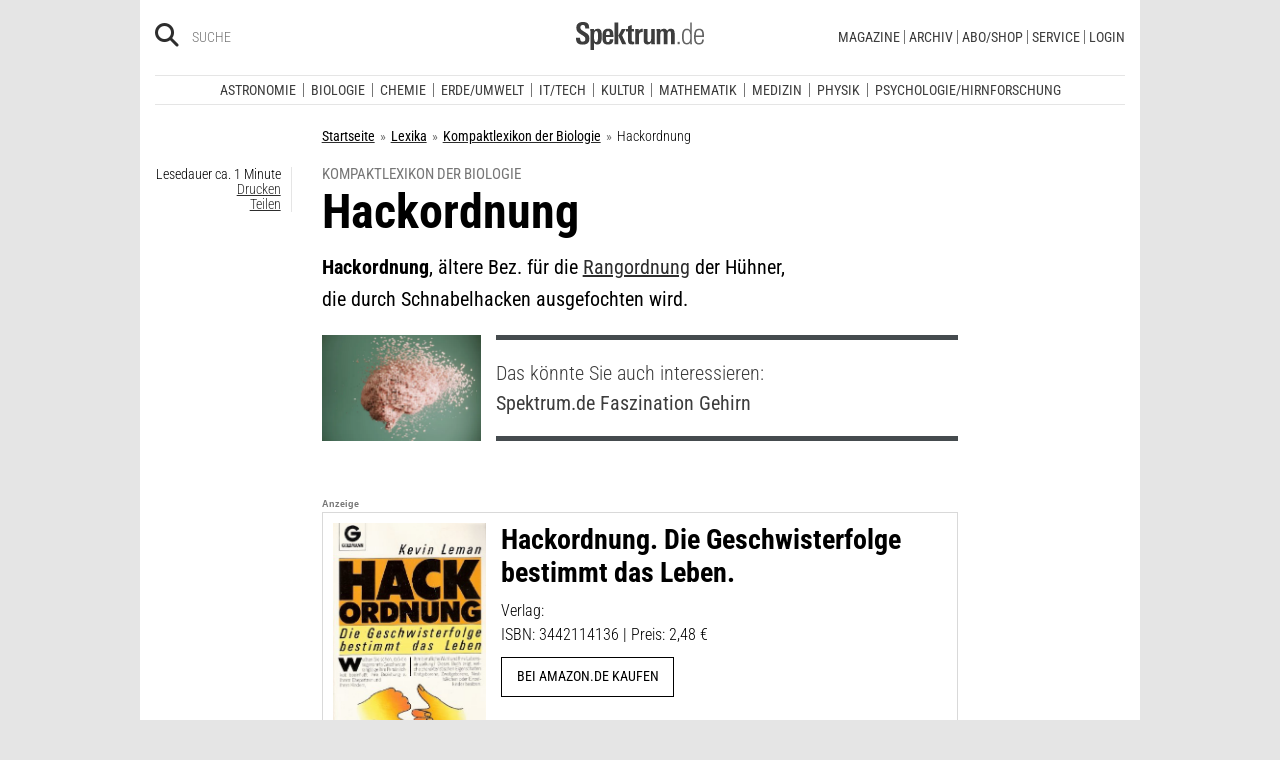

--- FILE ---
content_type: text/html; charset=utf-8
request_url: https://www.spektrum.de/lexikon/biologie-kompakt/hackordnung/5182
body_size: 18479
content:
                                




      <!DOCTYPE html><html class=no-js lang=de><head><meta charset=utf-8><meta content="ie=edge" http-equiv=x-ua-compatible><meta content="width=device-width, initial-scale=1.0" name=viewport><title>Hackordnung - Kompaktlexikon der Biologie</title><meta content=/js_css/assets/favicon/browserconfig.xml name=msapplication-config><meta content=#ffffff name=theme-color><link href=https://www.spektrum.de/lexikon/biologie-kompakt/hackordnung/5182 rel=canonical><meta content="Hackordnung, &#228;ltere Bez. f&#252;r die Rangordnung der H&#252;hner, die durch Schnabelhacken ausgefochten wird." name=description><meta content=summary_large_image name=twitter:card><meta content=@spektrum name=twitter:site><meta content=Hackordnung property=og:title><meta content=article property=og:type><meta content="Hackordnung, &#228;ltere Bez. f&#252;r die Rangordnung der H&#252;hner, die durch Schnabelhacken ausgefochten wird." property=og:description><meta content=https://www.spektrum.de/lexikon/biologie-kompakt/hackordnung/5182 property=og:url><meta content=https://www.facebook.com/spektrumverlag/ property=article:publisher><meta content=https://www.facebook.com/spektrumverlag/ property=article:author><meta content=https://static.spektrum.de/pix/sde_fallback.png property=og:image><meta content=false property=article:opinion><meta content=free property=article:content_tier><meta content=region:de property=article:location><meta content="app-id=940607128" name=apple-itunes-app><meta content="app-id=com.spektrum.digital" name=google-play-app><meta content=max-snippet:-1,max-image-preview:large,max-video-preview:-1 name=robots><meta content=no-referrer-when-downgrade name=referrer><meta content=340704949293332,140340072656965,640411729326413,185384864832651,418231634995324,159053464109265,617256435023684,158772637491795,227433449943,167370110015526,189613381060374,808526069200219,403789883164848,739491659417853,214302245262045,268970676476837,1440913715926131,206472009399335,322104427933027,264350000242348,521518021366835,149926958378505,556674487680260,210945102276037,1450678515186976,420346491396926,211527652194844,137873992951102,296085357091610,272200206153510,278122429054474,537762122967518,169740236398835,241536839295156,361266620551515,186259904826177,343495375786161,464970480253851,1835130316712058,255392254491101,59229643843,134264763255117,353906937962338,324507584265820,1616880788555043,359094474185606,179746130923,382271481790481,125653160915333,340231852789266,200663820094027,660950443946696,703548003083054,430487377070718,153214561500985,261590993930663,690179837715422,313604608769726,252059868144977,303600416564,1978686922357241,754290388009184,1695685417377428,141460296047680,1560268694235873,143052449115733,191368714208840,215391791833780,122038624495702,324950845227,279731145555458,178687228838125,279423218736055,108460652597959,297104280305754,1464779663812914,413735895355931,115513551794556,1479794728957963,551895718182215,436943589677766,117178721653018,6115848166,371508716609,139267936143724,489649457891992,1658850487715102,133045436728938,181867441876675,188063708192333,193691346949,811742145521092,302413256596750,1794201270838679,143076299093134,207128599761096,328116510545096,257666187618430,339988046967,125437194177329,520639961303602,22297920245,296961807034035,113695686489,121519257912174,171560986231651,1654070881530530,341168879741,143932312346551,199235833463190,145327659223282,304238573037854,346209515556394,99912541035,108064145914608,370429855420,170400356321916,273358886101252,370987992963178,1565916643629423,424373190938938,152586274808123,152749531404582,274648772592090,168287986591458,284820978207661,121336764582486,174395066291972,124330454291947,58364190265,114336798618606,177450032338982,460115770673632,526326927441845,401070179903991,35223474166,2055004118104491,227993570999679,121053321387843,146393288729580,37816894428 property=fb:pages><script type=application/ld+json>{"@context":"http://schema.org","@type":"Article","dateCreated":"2007-05-29T23:05:48+02:00","dateModified":"2007-05-29T23:05:48+02:00","datePublished":"2007-05-29T23:05:48+02:00","headline":"Hackordnung","description":"","image":"","isAccessibleForFree":true,"keywords":[],"mainEntityOfPage":"https://www.spektrum.de/lexikon/biologie-kompakt/hackordnung/5182","publisher":{"@type":"Organization","logo":{"@type":"ImageObject","url":"https://www.spektrum.de/js_css/assets/img/png/spektrum_logo.png"},"name":"Spektrum.de"},"thumbnailUrl":"","url":"https://www.spektrum.de/lexikon/biologie-kompakt/hackordnung/5182","speakable":[]}</script><link href=https://static.spektrum.de rel=preconnect><link href=https://static.spektrum.de/js_css/assets/favicon/apple-touch-icon.png rel=apple-touch-icon sizes=180x180><link href=https://static.spektrum.de/js_css/assets/favicon/favicon-32x32.png rel=icon sizes=32x32 type=image/png><link href=https://static.spektrum.de/js_css/assets/favicon/favicon-16x16.png rel=icon sizes=16x16 type=image/png><link href=https://static.spektrum.de/js_css/assets/favicon/manifest.json rel=manifest><link color=#6b6b6b href=https://static.spektrum.de/js_css/assets/favicon/safari-pinned-tab.svg rel=mask-icon><link href=https://static.spektrum.de/js_css/assets/favicon/favicon.ico rel="shortcut icon"><link href=https://www.spektrum.de/alias/rss/sciviews-videos-aus-der-wissenschaft/1481729 rel=alternate title="SciViews - Videos aus der Wissenschaft" type=application/rss+xml><link href=https://www.spektrum.de/alias/rss/spektrum-de-meistgelesene-artikel/1224665 rel=alternate title="Spektrum.de - Meistgelesene Artikel" type=application/rss+xml><link href=https://www.spektrum.de/alias/rss/spektrum-de-rss-feed/996406 rel=alternate title="Spektrum.de RSS-Feed" type=application/rss+xml><link href=http://www.gehirn-und-geist.de/alias/rss/gehirn-und-geist-rss-feed/982626 rel=alternate title="Gehirn und Geist RSS-Feed" type=application/rss+xml><link href=https://www.spektrum.de/alias/rss/spektrum-der-wissenschaft-rss-feed/982623 rel=alternate title="Spektrum der Wissenschaft RSS-Feed" type=application/rss+xml><link href=http://www.sterne-und-weltraum.de/alias/rss/sterne-und-weltraum-rss-feed/865248 rel=alternate title="Sterne und Weltraum RSS-Feed" type=application/rss+xml><script src=https://static.spektrum.de/js_css/assets/js/jquery.min.js></script><style>.flowplayer.is-ad-visible .fp-ad-container .fp-volume:after, .flowplayer.is-ad-showing .fp-ad-container .fp-volume:after{content:"Anzeige";color:gold;font-size:16px;margin-left:1em;}</style><link href=//www.googletagmanager.com rel=preconnect><link href=https://cdn.cookielaw.org rel=preconnect><link as=font crossorigin="" href=https://static.spektrum.de/js_css/assets/fonts/custom/Roboto_Condensed-300-latin-normal.woff2 rel=preload type=font/woff2><link as=font crossorigin="" href=https://static.spektrum.de/js_css/assets/fonts/custom/Roboto_Condensed-400-latin-normal.woff2 rel=preload type=font/woff2><link as=font crossorigin="" href=https://static.spektrum.de/js_css/assets/fonts/custom/Roboto_Condensed-700-latin-normal.woff2 rel=preload type=font/woff2><link as=font crossorigin="" href=https://static.spektrum.de/js_css/assets/fonts/custom/Roboto_Condensed-300-latin-italic.woff2 rel=preload type=font/woff2><link as=font crossorigin="" href=https://static.spektrum.de/js_css/assets/fonts/custom/Roboto_Condensed-400-latin-italic.woff2 rel=preload type=font/woff2><link as=font crossorigin="" href=https://static.spektrum.de/js_css/assets/fonts/custom/Roboto_Condensed-700-latin-italic.woff2 rel=preload type=font/woff2><link as=font crossorigin="" href=https://static.spektrum.de/js_css/assets/fonts/fontawesome/webfonts/fa-brands-400.woff2 rel=preload type=font/woff2><link as=font crossorigin="" href=https://static.spektrum.de/js_css/assets/fonts/fontawesome/webfonts/fa-regular-400.woff2 rel=preload type=font/woff2><link as=font crossorigin="" href=https://static.spektrum.de/js_css/assets/fonts/fontawesome/webfonts/fa-solid-900.woff2 rel=preload type=font/woff2><link href=https://static.spektrum.de/js_css/assets/css/app.css rel=stylesheet><script>dataLayer = [{
    'content': {
      'id'            : 'e1469_pk1483920',
      'container'     : '1469',
      'type'          : 'Lexikon',
      'series'        : 'Lexikon Artikel',
      'online_date'   : '2009-12-07-KW50',
      'category'      : 'Biologie',
      'categoryurl'   : '/alias/fachgebiet/biologie/110561/d_sdwv_rss',
      'authors'       : '',
      'keywords'      : ["",        ]
    },
    'client': {
      'logged'        : 'irrelevant:-',
    }
  }];</script><script>(function(w,d,s,l,i){w[l]=w[l]||[];w[l].push({'gtm.start':
new Date().getTime(),event:'gtm.js'});var f=d.getElementsByTagName(s)[0],
j=d.createElement(s),dl=l!='dataLayer'?'&l='+l:'';j.async=true;j.src=
'//www.googletagmanager.com/gtm.js?id='+i+dl;f.parentNode.insertBefore(j,f);
})(window,document,'script','dataLayer','GTM-NV9D2M');</script><script>var gzipEnabled = false;</script><script>// ---Laden AdController---
  window.adtype = (Math.max( document.documentElement.clientWidth || 0, window.innerWidth || 0 ) < 768) ? 'mobile' : 'desktop';
  const urlParams = new URLSearchParams(window.location.search);
  window.addeployment = urlParams.get('iqdeployment'); 
        function IQSLoader(url) {
        var script = document.createElement("script")
        script.type = "text/javascript";
        script.src = url;
        document.getElementsByTagName("head")[0].appendChild(script);
      }
      var iqd_mode = (function() {
        var dm = window.location.href.toLowerCase();
        return (dm.indexOf('iqdeployment=') > 1) ? dm.split('iqdeployment=')[1].split('&')[0] : 'live';
      })();
      var cdndir = (window.adtype == 'mobile') ? 'cdn_spektrum_mob_digt' : 'cdn_spektrum_digt';
      var cdndomain = (iqd_mode=='live') ? 'static.spektrum.de/js_css/iqd' : 's3-eu-central-1.amazonaws.com/prod.iqdcontroller.iqdigital'
      IQSLoader("https://" + cdndomain + '/' + cdndir + '/' + iqd_mode + "/iqadcontroller"+ (function() {return gzipEnabled ? ".js.gz" : ".js"})());</script><script>(function() {
    window.AdController = {
    i: null, // page info
    q: [], // render queue
    f: false, // is finalized
    s: false, // is staged
    n: false, // is initialized
    r: null, // ready function
    c: [], // command queue
    setPageInfo: function(i) {
    window.AdController.i = i;
    },
    stage: function() {
    window.AdController.s = true;
    },
    initialize: function() {
    window.AdController.n = true;
    },
    render: function(n, c) {
    window.AdController.q.push([n, c]);
    },
    finalize: function() {
    window.AdController.f = true;
    },
    ready: function(callback) {
    window.AdController.r = callback;
    },
    startLoadCycle: function() {
    window.AdController.c.push(['startLoadCycle']);
    },
    reload: function(p, t) {
    window.AdController.c.push(['reload', p, t]);
    },
    reinitialize: function(i) {
    window.AdController.c.push(['reinitialize', i]);
    }
    };
    })();</script><script>if (typeof AdController !== 'undefined') {
      var pubCmsObject = {
        $handle: "artikel",
        $autoSizeFrames: true,
        level2: "biologie",
        level3: "",
        level4: "",
        keywords: "biologie",
        tma: "",
        platform: window.adtype,
      }
      let pooolgroup = sessionStorage.getItem('pooolgroup');
      let user = sessionStorage.getItem('act_hash');
      if (user != null) {
        pubCmsObject.userData = {
          hashedemail: user,
        }
        let usrgroup = "iqdlogin";
        if (pooolgroup != null) {
          if (pooolgroup=="woche-d") {
            usrgroup = "iqdpaid";
          }
        }
        pubCmsObject.keywords = pubCmsObject.keywords + "," + usrgroup;
      }
      AdController.setPageInfo(pubCmsObject);

      try{
         AdController.stage();
      } catch (e){}
    }</script><script>if (typeof AdController !== 'undefined') {
            AdController.initialize();
    }</script><script id=ebx async class=optanon-category-C0002 src=https://applets.ebxcdn.com/ebx.js type=text/plain></script><body class=lexicon><noscript><iframe height=0 src="//www.googletagmanager.com/ns.html?id=GTM-NV9D2M" style=display:none;visibility:hidden width=0></iframe></noscript><a id=top class=jump-to-content href=#main title="Direkt zum Inhalt">Direkt zum Inhalt</a><aside class=hide-for-print><div class=iqdcontainer data-device=mobile data-placement=pos_header></div><div class=iqdcontainer data-device=desktop data-placement=pos_header></div></aside><div id=page-wrap><header><div class="header__top row"><div class="columns small-12"><span class="hide-for-print small-nav-toggle" data-hide-for=medium data-responsive-toggle=nav><button aria-label="Zur Hauptnavigation springen" class="fa-bars fas" data-toggle="" type=button></button></span><div class="header__top__search hide-for-print show-for-medium"><span class=header__top__search__icon><a href=/suche/ title=Suche><i aria-hidden=true class="fa-search fas"></i></a></span><input aria-label="Bitte Suchbegriff eingeben" class="epoq_expertinput header__top__search__term" placeholder=Suche tabindex=0 type=text></div><div class=header__top__logo><a class=img href=/><svg xmlns=http://www.w3.org/2000/svg viewbox="0 0 330.24 71.39"><g><title>Spektrum.de Logo</title><path d=M17.14,57.71C4.46,57.71,0,52.94,0,40.5v-.61H10.45v.69c0,4.84.61,9.6,6.76,9.6,4.46,0,6.92-2.54,6.92-7,0-4.76-3.46-6.76-8.22-9.68l-4.23-2.61C5.53,27,.77,23.59.77,14.91.77,4.07,8,0,18,0,28.12,0,33.81,3.69,33.81,14.22v2.15H23.59V15c0-4.07-.92-7.45-6.07-7.45-4.07,0-6.38,2.61-6.38,6.53,0,4.46,3.69,6.84,7.92,9.38l3.69,2.23C30,30,34.5,33.2,34.5,42.34,34.5,53.79,27.36,57.71,17.14,57.71Z style=fill:var(--color-logo);fill-rule:nonzero;></path><path d=M55.17,57.4c-3.69,0-6.61-1.08-8.53-4.15V71.39H37.11V27c0-.54-.15-8.53-.23-9.07h9.3L46.26,22a11.36,11.36,0,0,1,9.68-5c10.14,0,10.45,8.68,10.45,20C66.39,47.87,65.39,57.4,55.17,57.4Zm-3.3-34.27c-5.15,0-5.38,7.76-5.38,14.68,0,7.15.77,13.45,5.38,13.45s4.92-8.84,4.92-14.68C56.78,29.28,56.4,23.13,51.87,23.13Z style=fill:var(--color-logo);fill-rule:nonzero;></path><path d=M77.53,38.34V41.8c0,6.61,1.23,9.53,4.92,9.53,4.07,0,4.76-3.92,4.76-7.53h9.07c-.38,9.53-4.46,13.75-13.83,13.75-13.52,0-14.37-9.07-14.37-19.9C68.08,27,69.69,17,83,17c13.52,0,13.52,10.14,13.52,21.36Zm9.38-10.6c-.38-2.61-1.38-4.53-4.3-4.53-3.07,0-4.3,2-4.76,5.07A30.4,30.4,0,0,0,77.53,33h9.61A30.94,30.94,0,0,0,86.9,27.74Z style=fill:var(--color-logo);fill-rule:nonzero;></path><path d=M99.42,56.63V1.08H109V56.63Zm19.67,0-9.91-21.9L118.1,17.9h10.37l-9.53,16.52L129.7,56.63Z style=fill:var(--color-logo);fill-rule:nonzero;></path><path d=M145,57.09c-8.22,0-10.76-2.38-10.76-10.6V24.13h-5.15V17.9h5.15V11.3l9.53-3.92V17.9h6.07v6.22h-6.07v21c0,3.53.46,5.3,4,5.3.84,0,1.69-.15,2.61-.23v6.53A31.09,31.09,0,0,1,145,57.09Z style=fill:var(--color-logo);fill-rule:nonzero;></path><path d=M170.65,25.59c-6.22,0-8.22,3.61-8.22,9.38V56.63H152.9V24.9c0-.46-.15-6.53-.15-7h9.14l.08,5c2.15-4.23,5.23-5.69,9.84-5.69h.46v8.53A11.47,11.47,0,0,0,170.65,25.59Z style=fill:var(--color-logo);fill-rule:nonzero;></path><path d=M194,56.63l-.08-4.15a10.42,10.42,0,0,1-9.22,4.92c-7.07,0-10.07-3.61-10.07-10.91V17.9h9.53V43.8c0,3.3.08,7.45,4.46,7.45,4.15,0,5.23-4.84,5.23-8.22V17.9h9.53V50.26c0,2.46.15,4.15.31,6.38Z style=fill:var(--color-logo);fill-rule:nonzero;></path><path d=M245.11,56.63V30c0-4-.69-6.76-4.07-6.76-4.15,0-4.92,5.3-4.92,8.68V56.63h-9.53V29.81c0-3.07-.31-6.53-4-6.53-4.23,0-5,4.92-5,8.68V56.63h-9.53V23.21a40.91,40.91,0,0,0-.31-5.3h9.45l.08,4.38a11.1,11.1,0,0,1,9.38-5.3c4.84,0,7.07,2.23,8.61,5.38,2.54-3.3,5.38-5.38,9.61-5.38,7.45,0,9.76,4.69,9.76,12.91V56.63Z style=fill:var(--color-logo);fill-rule:nonzero;></path><path d=M262.16,56.63V50.56h5.46v6.07Z style=fill:var(--color-logo-alt);fill-rule:nonzero;></path><path d=M295,56.63,294.9,52c-2.3,3.61-4.69,5.23-9.07,5.23-11.68,0-12.37-11.76-12.37-20.9,0-8.53,1.77-19.29,12.37-19.29,4.76,0,7,1.69,8.68,4.53V1.08h4.38v48.1c0,2.46.15,5,.31,7.45Zm-8.68-35.89c-8,0-8.38,9.53-8.38,15.68,0,10,1.15,17.06,8,17.06,8.61,0,8.84-8.3,8.84-15.91C294.74,28.2,294.13,20.75,286.29,20.75Z style=fill:var(--color-logo-alt);fill-rule:nonzero;></path><path d=M309.26,38v2.23c0,8.61,1.31,13.68,8.22,13.68,6.61,0,7.91-4.07,8.14-9.07H330c-.31,7.07-3.07,12.6-12.53,12.6-11,0-12.76-8.15-12.76-18,0-10.3.08-22.36,13.22-22.36,9.91,0,12.29,6.84,12.29,15.83V38Zm16.37-8.3c-.31-4.69-2.15-9.07-7.61-9.07-5.76,0-7.91,3.84-8.45,8.76q-.23,2.54-.23,5.07h16.37C325.71,33.43,325.71,31.2,325.63,29.66Z style=fill:var(--color-logo-alt);fill-rule:nonzero;></path></g></svg></a></div><a class="header__top__login hide-for-print show-for-small-only" href="/login?url=https://www.spektrum.de/lexikon/biologie-kompakt/hackordnung/5182" title=Login><i class="fa-circle-user fa-regular"></i></a><nav class="header__top__nav hide-for-print menu-simple show-for-medium"><ul class="header__top__nav__menu menu"><li class="context item"><a aria-control=submenu-magazine aria-expanded=false aria-haspopup=true href=# tabindex=0>Magazine</a><nav id=submenu-magazine aria-hidden=true aria-label=Magazine class=header__top__nav__context><ul class="header__top__nav__context__menu no-bullet" role=menu><li><a href=/index/spektrum-alle-premiuminhalte-auf-einen-blick/2286077>Spektrum+</a><li><a href=/magazin/spektrum-der-wissenschaft/>Spektrum der Wissenschaft</a><li><a href=/die-woche/>Spektrum - Die Woche</a><li><a href=/shop/spektrum-psychologie/abo/>Spektrum Psychologie</a><li><a href=/shop/spektrum-geschichte/abo/>Spektrum Geschichte</a><li><a href=/shop/spektrum-gesundheit/abo/>Spektrum Gesundheit</a><li><a href=/magazin/gehirn-und-geist/>Gehirn&Geist</a><li><a href=/magazin/sterne-und-weltraum/>Sterne und Weltraum</a><li><a href=/shop/spektrum-kompakt/>Spektrum Kompakt</a></ul></nav><li class="context item"><a aria-control=submenu-archiv aria-expanded=false aria-haspopup=true href=# tabindex=0>Archiv</a><nav id=submenu-archiv aria-hidden=true aria-label=Archiv class=header__top__nav__context><ul class="header__top__nav__context__menu no-bullet" role=menu><li><a href=/shop/spektrum-der-wissenschaft/archiv/>Spektrum der Wissenschaft</a><li><a href=/index/spektrum-alle-premiuminhalte-auf-einen-blick/2286077>Spektrum+</a><li><a href=https://www.spektrum.de/shop/spektrum-die-woche/archiv/>Spektrum - Die Woche</a><li><a href=https://www.spektrum.de/shop/gehirn-und-geist/archiv/>Gehirn&Geist</a><li><a href=/shop/sterne-und-weltraum/archiv/>Sterne und Weltraum</a><li><a href=/shop/spektrum-kompakt/>Spektrum Kompakt</a><li><a href=/shop/spektrum-psychologie/archiv/>Spektrum Psychologie</a><li><a href=/shop/spektrum-geschichte/archiv/>Spektrum Geschichte</a><li><a href=/shop/spektrum-gesundheit/archiv/>Spektrum Gesundheit</a><li><a href=/shop/spektrum-spezial/biologie-medizin-hirnforschung/archiv/>Spezial Biologie/Medizin/Hirnforschung</a><li><a href=/shop/spektrum-spezial/physik-mathematik-technik/archiv/>Spezial Physik/Mathematik/Technik</a></ul></nav><li class="context item"><a aria-control=submenu-abo_shop aria-expanded=false aria-haspopup=true href=# tabindex=0>Abo/Shop</a><nav id=submenu-abo_shop aria-hidden=true aria-label=Abo/Shop class=header__top__nav__context><ul class="header__top__nav__context__menu no-bullet" role=menu><li><a href=/shop/>Spektrum Shop</a><li><a href=https://ocs.spektrum.de/>Mein Konto</a><li><a href=https://ocs.spektrum.de/>Meine Downloads</a><li><a href=/live/>Spektrum Live</a><li><a href=/aktion/abovorteile>AboVorteile</a></ul></nav><li class="context item"><a aria-control=submenu-service aria-expanded=false aria-haspopup=true href=# tabindex=0>Service</a><nav id=submenu-service aria-hidden=true aria-label=Service class=header__top__nav__context><ul class="header__top__nav__context__menu no-bullet" role=menu><li><a href=/newsletter/>Newsletter</a><li><a href=/lexikon/>Lexika</a><li><a href=https://ocs.spektrum.de/faq>FAQ</a><li><a href=https://www.spektrum.de/info/presse/>Presse</a><li><a href=/alias/info/angebote-fuer-schulen/2175531>Angebote für Schulen</a><li><a href=/info/kontakt/>Wo kaufen?</a><li><a href=/info/kontakt/>Kontakt</a><li><a href=/info/mediadaten/>Mediadaten</a></ul></nav><li class=item><a class="sso-login user-login" href="/login?url=https://www.spektrum.de/lexikon/biologie-kompakt/hackordnung/5182">Login</a></ul></nav></div></div><div class="header__middle hide-for-print row show-for-small-only"><nav class="columns header__middle__nav small-12"><ul class="align-center menu menu-horizontal"><li><a href=/news/>Heute aktuell</a><li><a href=/index/entdecken-sie-die-beliebtesten-artikel/1374084>Meistgelesen</a><li><a href=/index/neuerscheinungen/1533949>Neuerscheinungen</a></ul></nav></div><div class="header__bottom hide-for-print row"><div id=nav class="columns small-12"><div class="collapse row"><nav class="columns header__bottom__search show-for-small-only small-12"><div class=input-group><span class=header__bottom__search__icon><i aria-hidden=true class="fa-search fas"></i></span><input aria-label="Bitte Suchbegriff eingeben" autocomplete=off class="epoq_expertinput header__bottom__search__term input-group-field ui-autocomplete-input" placeholder=Suche type=text></div></nav><nav class="columns header__bottom__nav medium-12 small-6"><h2 class=show-for-small-only>Fachgebiete</h2><ul class=menu><li class=item><a aria-controls=submenu-astronomie aria-expanded=false aria-haspopup=true href=/astronomie tabindex=0>Astronomie</a><nav id=submenu-astronomie aria-hidden=true aria-label=Astronomie class="astro header__bottom__nav__context show-for-medium" data-id=1503693><div class=wrap><ul class="header__bottom__nav__context__menu no-bullet"><li><a href=/news/astronomie/ tabindex=0>News</a><li><a href=/thema/astronomie/ tabindex=0>Themen</a><li><a href=/wissen/astronomie/ tabindex=0>Wissen</a><li><a href=/kolumne/astronomie/ tabindex=0>Kolumnen</a><li><a href=/podcast/astronomie/ tabindex=0>Podcasts</a><li><a href=https://scilogs.spektrum.de/network-tax/category/astronomie/ tabindex=0>SciLogs</a><li><a href=/video/astronomie/ tabindex=0>Videos</a><li><a href=/bilder/astronomie/ tabindex=0>Bilder</a><li><a href=/rezension/astronomie/ tabindex=0>Rezensionen</a><li><a href=/quiz/astronomie/ tabindex=0>Quiz</a><li><a href=/leserbilder/astronomie/ tabindex=0>Leserbilder</a><li><a href=/szenenews/astronomie/ tabindex=0>Szenenews</a><li><a href=/shop/fachgebiet/astronomie/ tabindex=0>Produkte</a></ul><div class=header__bottom__nav__context__cover></div><div class=header__bottom__nav__context__news></div></div></nav><li class=item><a aria-controls=submenu-biologie aria-expanded=false aria-haspopup=true href=/biologie tabindex=0>Biologie</a><nav id=submenu-biologie aria-hidden=true aria-label=Biologie class="header__bottom__nav__context show-for-medium" data-id=1503695><div class=wrap><ul class="header__bottom__nav__context__menu no-bullet"><li><a href=/news/biologie/ tabindex=0>News</a><li><a href=/thema/biologie/ tabindex=0>Themen</a><li><a href=/wissen/biologie/ tabindex=0>Wissen</a><li><a href=/studium-beruf/biologie/ tabindex=0>Studium &amp; Beruf</a><li><a href=/kolumne/biologie/ tabindex=0>Kolumnen</a><li><a href=/podcast/biologie/ tabindex=0>Podcasts</a><li><a href=https://scilogs.spektrum.de/network-tax/category/biologie/ tabindex=0>SciLogs</a><li><a href=/bilder/biologie/ tabindex=0>Bilder</a><li><a href=/rezension/biologie/ tabindex=0>Rezensionen</a><li><a href=/quiz/biologie/ tabindex=0>Quiz</a><li><a href=/video/biologie/ tabindex=0>Video</a><li><a href=/shop/fachgebiet/biologie/ tabindex=0>Produkte</a></ul><div class=header__bottom__nav__context__cover></div><div class=header__bottom__nav__context__news></div></div></nav><li class=item><a aria-controls=submenu-chemie aria-expanded=false aria-haspopup=true href=/chemie tabindex=0>Chemie</a><nav id=submenu-chemie aria-hidden=true aria-label=Chemie class="header__bottom__nav__context show-for-medium" data-id=1503697><div class=wrap><ul class="header__bottom__nav__context__menu no-bullet"><li><a href=/news/chemie/ tabindex=0>News</a><li><a href=/thema/chemie/ tabindex=0>Themen</a><li><a href=/wissen/chemie/ tabindex=0>Wissen</a><li><a href=/kolumne/chemie/ tabindex=0>Kolumnen</a><li><a href=/podcast/chemie/ tabindex=0>Podcasts</a><li><a href=https://scilogs.spektrum.de/network-tax/category/chemie/ tabindex=0>SciLogs</a><li><a href=/bilder/chemie/ tabindex=0>Bilder</a><li><a href=/rezension/chemie/ tabindex=0>Rezensionen</a><li><a href=/quiz/chemie/ tabindex=0>Quiz</a><li><a href=/video/chemie/ tabindex=0>Video</a><li><a href=/shop/fachgebiet/chemie/ tabindex=0>Produkte</a></ul><div class=header__bottom__nav__context__cover></div><div class=header__bottom__nav__context__news></div></div></nav><li class=item><a aria-controls=submenu-erde_umwelt aria-expanded=false aria-haspopup=true href=/erde-umwelt tabindex=0>Erde/Umwelt</a><nav id=submenu-erde_umwelt aria-hidden=true aria-label=Erde/Umwelt class="header__bottom__nav__context show-for-medium" data-id=1503699><div class=wrap><ul class="header__bottom__nav__context__menu no-bullet"><li><a href=/news/erde-umwelt/ tabindex=0>News</a><li><a href=/thema/erde-umwelt/ tabindex=0>Themen</a><li><a href=/wissen/erde-umwelt/ tabindex=0>Wissen</a><li><a href=/kolumne/erde-umwelt/ tabindex=0>Kolumnen</a><li><a href=/podcast/erde-umwelt/ tabindex=0>Podcasts</a><li><a href=https://scilogs.spektrum.de/network-tax/category/erde-umwelt/ tabindex=0>SciLogs</a><li><a href=/bilder/erde-umwelt/ tabindex=0>Bilder</a><li><a href=/rezension/erde-umwelt/ tabindex=0>Rezensionen</a><li><a href=/quiz/erde-umwelt/ tabindex=0>Quiz</a><li><a href=/shop/fachgebiet/erde-umwelt/ tabindex=0>Produkte</a><li><a href=/video/erde-umwelt/ tabindex=0>Video</a></ul><div class=header__bottom__nav__context__cover></div><div class=header__bottom__nav__context__news></div></div></nav><li class=item><a aria-controls=submenu-it_tech aria-expanded=false aria-haspopup=true href=/technik tabindex=0>IT/Tech</a><nav id=submenu-it_tech aria-hidden=true aria-label=IT/Tech class="header__bottom__nav__context show-for-medium" data-id=1503701><div class=wrap><ul class="header__bottom__nav__context__menu no-bullet"><li><a href=/news/technik/ tabindex=0>News</a><li><a href=/thema/technik/ tabindex=0>Themen</a><li><a href=/wissen/technik/ tabindex=0>Wissen</a><li><a href=/kolumne/technik/ tabindex=0>Kolumnen</a><li><a href=/podcast/technik/ tabindex=0>Podcasts</a><li><a href=https://scilogs.spektrum.de/network-tax/category/technik/ tabindex=0>SciLogs</a><li><a href=/bilder/technik/ tabindex=0>Bilder</a><li><a href=/rezension/technik/ tabindex=0>Rezensionen</a><li><a href=/quiz/technik/ tabindex=0>Quiz</a><li><a href=/video/technik/ tabindex=0>Video</a><li><a href=/shop/fachgebiet/technik/ tabindex=0>Produkte</a></ul><div class=header__bottom__nav__context__cover></div><div class=header__bottom__nav__context__news></div></div></nav><li class=item><a aria-controls=submenu-kultur aria-expanded=false aria-haspopup=true href=/kultur tabindex=0>Kultur</a><nav id=submenu-kultur aria-hidden=true aria-label=Kultur class="header__bottom__nav__context show-for-medium" data-id=1503703><div class=wrap><ul class="header__bottom__nav__context__menu no-bullet"><li><a href=/news/kultur/ tabindex=0>News</a><li><a href=/thema/kultur/ tabindex=0>Themen</a><li><a href=/wissen/kultur/ tabindex=0>Wissen</a><li><a href=/kolumne/kultur/ tabindex=0>Kolumnen</a><li><a href=/podcast/kultur/ tabindex=0>Podcasts</a><li><a href=https://scilogs.spektrum.de/network-tax/category/kultur/ tabindex=0>SciLogs</a><li><a href=/bilder/kultur/ tabindex=0>Bilder</a><li><a href=/rezension/kultur/ tabindex=0>Rezensionen</a><li><a href=/quiz/kultur/ tabindex=0>Quiz</a><li><a href=/video/kultur/ tabindex=0>Video</a><li><a href=/shop/fachgebiet/kultur/ tabindex=0>Produkte</a></ul><div class=header__bottom__nav__context__cover></div><div class=header__bottom__nav__context__news></div></div></nav><li class=item><a aria-controls=submenu-mathematik aria-expanded=false aria-haspopup=true href=/mathematik tabindex=0>Mathematik</a><nav id=submenu-mathematik aria-hidden=true aria-label=Mathematik class="header__bottom__nav__context show-for-medium" data-id=1503705><div class=wrap><ul class="header__bottom__nav__context__menu no-bullet"><li><a href=/news/mathematik/ tabindex=0>News</a><li><a href=/thema/mathematik/ tabindex=0>Themen</a><li><a href=/wissen/mathematik/ tabindex=0>Wissen</a><li><a href=/kolumne/mathematik/ tabindex=0>Kolumnen</a><li><a href=/podcast/mathematik/ tabindex=0>Podcasts</a><li><a href=https://scilogs.spektrum.de/network-tax/category/mathematik/ tabindex=0>SciLogs</a><li><a href=/bilder/mathematik/ tabindex=0>Bilder</a><li><a href=/rezension/mathematik/ tabindex=0>Rezensionen</a><li><a href=/quiz/mathematik/ tabindex=0>Quiz</a><li><a href=/video/mathematik/ tabindex=0>Video</a><li><a href=/shop/fachgebiet/mathematik/ tabindex=0>Produkte</a></ul><div class=header__bottom__nav__context__cover></div><div class=header__bottom__nav__context__news></div></div></nav><li class=item><a aria-controls=submenu-medizin aria-expanded=false aria-haspopup=true href=/medizin tabindex=0>Medizin</a><nav id=submenu-medizin aria-hidden=true aria-label=Medizin class="header__bottom__nav__context show-for-medium" data-id=1503707><div class=wrap><ul class="header__bottom__nav__context__menu no-bullet"><li><a href=/news/medizin/ tabindex=0>News</a><li><a href=/thema/medizin/ tabindex=0>Themen</a><li><a href=/wissen/medizin/ tabindex=0>Wissen</a><li><a href=/kolumne/medizin/ tabindex=0>Kolumnen</a><li><a href=/podcast/medizin/ tabindex=0>Podcasts</a><li><a href=https://scilogs.spektrum.de/network-tax/category/medizin/ tabindex=0>SciLogs</a><li><a href=/bilder/medizin/ tabindex=0>Bilder</a><li><a href=/rezension/medizin/ tabindex=0>Rezensionen</a><li><a href=/quiz/medizin/ tabindex=0>Quiz</a><li><a href=/video/medizin/ tabindex=0>Video</a><li><a href=/shop/fachgebiet/medizin/ tabindex=0>Produkte</a></ul><div class=header__bottom__nav__context__cover></div><div class=header__bottom__nav__context__news></div></div></nav><li class=item><a aria-controls=submenu-physik aria-expanded=false aria-haspopup=true href=/physik tabindex=0>Physik</a><nav id=submenu-physik aria-hidden=true aria-label=Physik class="header__bottom__nav__context show-for-medium" data-id=1503709><div class=wrap><ul class="header__bottom__nav__context__menu no-bullet"><li><a href=/news/physik/ tabindex=0>News</a><li><a href=/thema/physik/ tabindex=0>Themen</a><li><a href=/wissen/physik/ tabindex=0>Wissen</a><li><a href=/kolumne/physik/ tabindex=0>Kolumnen</a><li><a href=/podcast/physik/ tabindex=0>Podcasts</a><li><a href=https://scilogs.spektrum.de/network-tax/category/physik/ tabindex=0>SciLogs</a><li><a href=/bilder/physik/ tabindex=0>Bilder</a><li><a href=/rezension/physik/ tabindex=0>Rezensionen</a><li><a href=/quiz/physik/ tabindex=0>Quiz</a><li><a href=/video/physik/ tabindex=0>Video</a><li><a href=/shop/fachgebiet/physik/ tabindex=0>Produkte</a></ul><div class=header__bottom__nav__context__cover></div><div class=header__bottom__nav__context__news></div></div></nav><li class=item><a aria-controls=submenu-psychologie_hirnforschung aria-expanded=false aria-haspopup=true href=/psychologie-hirnforschung tabindex=0>Psychologie/Hirnforschung</a><nav id=submenu-psychologie_hirnforschung aria-hidden=true aria-label=Psychologie/Hirnforschung class="header__bottom__nav__context show-for-medium" data-id=1503711><div class=wrap><ul class="header__bottom__nav__context__menu no-bullet"><li><a href=/news/psychologie-hirnforschung/ tabindex=0>News</a><li><a href=/thema/psychologie-hirnforschung/ tabindex=0>Themen</a><li><a href=/wissen/psychologie-hirnforschung/ tabindex=0>Wissen</a><li><a href=/kolumne/psychologie-hirnforschung/ tabindex=0>Kolumnen</a><li><a href=/podcast/psychologie-hirnforschung/ tabindex=0>Podcasts</a><li><a href=https://scilogs.spektrum.de/network-tax/category/psychologie-hirnforschung/ tabindex=0>SciLogs</a><li><a href=/bilder/psychologie-hirnforschung/ tabindex=0>Bilder</a><li><a href=/rezension/psychologie-hirnforschung/ tabindex=0>Rezensionen</a><li><a href=/quiz/psychologie-hirnforschung/ tabindex=0>Quiz</a><li><a href=/video/psychologie-hirnforschung/ tabindex=0>Video</a><li><a href=/shop/fachgebiet/psychologie/ tabindex=0>Produkte</a></ul><div class=header__bottom__nav__context__cover></div><div class=header__bottom__nav__context__news></div></div></nav></ul></nav><nav class="columns header__bottom__nav show-for-small-only small-6"><h2>Services</h2><ul class=menu><li class=item><a href=/index/spektrum-alle-premiuminhalte-auf-einen-blick/2286077>Spektrum+</a><li class=item><a href=/suche/>Suche</a><li class=item><a href=/shop/>Abo/Shop</a><li class=item><a href=/lexikon/>Lexika</a><li class=item><a href=/live/>Spektrum Live</a><li class=item><a href=/aktion/abovorteile>Abovorteile</a><li class=item><a href=/newsletter/>Newsletter</a><li class=item><a href=https://www.spektrum.de/info/kontakt/>Kontakt</a><li class=item><a class="sso-login user-login" href="/login?url=https://www.spektrum.de/lexikon/biologie-kompakt/hackordnung/5182">Login</a></ul></nav></div></div></div></header><div id=main><aside class="collapse hide-for-print row"><div class=iqdcontainer data-device=desktop data-placement=pos_1></div></aside><article class="content pw-free"><div class=row><div aria-label="Sie befinden sich hier:" class="columns medium-8 medium-offset-2 small-12" role=navigation><ol class=breadcrumbs itemscope itemtype=http://schema.org/BreadcrumbList><li itemprop=itemListElement itemscope itemtype=https://schema.org/ListItem><a class=line href=/ itemprop=item><span itemprop=name>Startseite</span></a><meta content=1 itemprop=position><li itemprop=itemListElement itemscope itemtype=https://schema.org/ListItem><a class=line href=/lexikon/ itemprop=item><span itemprop=name>Lexika</span></a><meta content=2 itemprop=position><li itemprop=itemListElement itemscope itemtype=https://schema.org/ListItem><a class=line href=/lexikon/biologie-kompakt/ itemprop=item><span itemprop=name>Kompaktlexikon der Biologie</span></a><meta content=3 itemprop=position><li itemprop=itemListElement itemscope itemtype=https://schema.org/ListItem><span class=show-for-sr itemprop=name>Aktuelle Seite: </span><h1 itemprop=name>Hackordnung</h1><meta content=4 itemprop=position></ol></div></div><div class=row><aside class="columns medium-2 small-12"><ul class="content__meta no-bullet text-right"><li class="content__meta__reading_duration hide-for-print item">Lesedauer ca. 1 Minute <li class="content__meta__print hide-for-print item show-for-medium"><a class=line href=javascript:window.customPrint();>Drucken</a><li class="content__meta__share context hide-for-print item show-for-medium"><a class=line href=#>Teilen</a><div class=content__meta__share__context><ul class="content__meta__share__context__menu menu"><li><a aria-label="Bei Facebook teilen" class="img popup" href="https://www.facebook.com/sharer/sharer.php?u=https%3A%2F%2Fwww.spektrum.de%2Flexikon%2Fbiologie-kompakt%2Fhackordnung%2F5182" role=button target=_blank title="Bei Facebook teilen"><i class="fa-facebook-square fab"></i></a><li><a aria-label="Bei Bluesky teilen" class="img popup" href="https://bsky.app/intent/compose?text=Biologie%0Ahttps%3A%2F%2Fwww.spektrum.de%2Flexikon%2Fbiologie-kompakt%2Fhackordnung%2F5182" role=button target=_blank title="Bei Bluesky teilen"><i class="fa-brands fa-square-bluesky"></i></a><li><a aria-label="Bei Threads teilen" class="img popup" href="https://www.threads.net/intent/post?text=Biologie&amp;url=https%3A%2F%2Fwww.spektrum.de%2Flexikon%2Fbiologie-kompakt%2Fhackordnung%2F5182" role=button target=_blank title="Bei Threads teilen"><i class="fa-brands fa-square-threads"></i></a><li><a aria-label="Bei X teilen" class="img popup" href="https://x.com/intent/post?text=Biologie&amp;url=https%3A%2F%2Fwww.spektrum.de%2Flexikon%2Fbiologie-kompakt%2Fhackordnung%2F5182" role=button target=_blank title="Bei X teilen"><i class="fa-brands fa-square-x-twitter"></i></a><li><a aria-label="Bei XING teilen" class="img popup" href="https://www.xing.com/social_plugins/share?url=https%3A%2F%2Fwww.spektrum.de%2Flexikon%2Fbiologie-kompakt%2Fhackordnung%2F5182" role=button target=_blank title="Bei XING teilen"><i class="fa-xing-square fab"></i></a><li><a aria-label="Bei LinkedIn teilen" class="img popup" href="https://www.linkedin.com/shareArticle?mini=true&amp;summary=…&amp;title=Biologie&amp;url=https%3A%2F%2Fwww.spektrum.de%2Flexikon%2Fbiologie-kompakt%2Fhackordnung%2F5182" role=button target=_blank title="Bei LinkedIn teilen"><i class="fa-linkedin fab"></i></a><li class="flipboard stacked"><a aria-label="Bei Flipboard teilen" class="img popup" href="https://share.flipboard.com/bookmarklet/popout?v=2&title=Biologie&url=https%3A%2F%2Fwww.spektrum.de%2Flexikon%2Fbiologie-kompakt%2Fhackordnung%2F5182" role=button target=_blank title="Bei Flipboard teilen"><span class=fa-stack><i aria-hidden=true class="fa-flipboard fa-stack-1x fab"></i><i aria-hidden=true class="fa-square fa-stack-1x far"></i></span></a><li><a aria-label="Per E-Mail versenden" class=img href="mailto:?subject=Biologie&amp;body=https%3A%2F%2Fwww.spektrum.de%2Flexikon%2Fbiologie-kompakt%2Fhackordnung%2F5182" role=button title="Per E-Mail versenden"><i class="fa-envelope-square fas"></i></a><li class=show-for-small-only><a aria-label="Bei Whatsapp teilen" class="img popup" href="whatsapp://send?text=Biologie+https%3A%2F%2Fwww.spektrum.de%2Flexikon%2Fbiologie-kompakt%2Fhackordnung%2F5182" role=button target=_blank title="Bei Whatsapp teilen"><i class="fa-whatsapp-square fab"></i></a></ul></div></ul></aside><header class="columns medium-8 small-12"><h2><span class=content__kicker>Kompaktlexikon der Biologie</span><span class=sr-only>: </span><span class=content__title>Hackordnung</span></h2></header></div><div class="collapse hide-for-print row"><div class="columns small-12"><div class="iqdcontainer tile1-mobile-wrapper" data-device=mobile data-placement=pos_1></div></div></div><div class="align-center row"><div class="hide-for-print lexikon_article__navigation" style="display: none;"><div class="article__navigation_button prev"><a href=/lexikon/biologie-kompakt/habitus/5181 title="Vorheriger Artikel"><div class=relcontainer><i aria-hidden=true class="fa-angle-left fas"></i></div></a><div class=hover-text><span>vorheriger Artikel</span></div></div><div class="article__navigation_button next"><a href=/lexikon/biologie-kompakt/hadal/5183 title="Vorheriger Artikel"><div class=relcontainer><i aria-hidden=true class="fa-angle-right fas"></i></div></a><div class=hover-text><span>nächster Artikel</span></div></div></div><div class="columns medium-8 small-12"><div id=pw-before-text-widget class=hide-for-print></div><aside class="hide-for-print right sideshow sideshow__300_250"><div class=iqdcontainer data-device=desktop data-placement=pos_marg_right_1></div></aside><div class="hide-for-print iqdcontainer tile3-mobile-wrapper" data-device=mobile data-placement=pos_2></div><p><strong>Hackordnung</strong>, &#228;ltere Bez. f&#252;r die <a href=/lexikon/biologie-kompakt/rangordnung/9646>Rangordnung</a> der H&#252;hner, die durch Schnabelhacken ausgefochten wird.<div id=civey-widget class=hide-for-print></div><div id=pw-after-text-widget class=hide-for-print></div><aside class="hide-for-print kiosk__inline portrait"><div class=kiosk__inline_grid><div class="kiosk__inline_background rellax"></div><a href="https://www.spektrum.de/shop/produkte/publikationen-zum-thema-faszination-gehirn/2297040?itm_source=banner&itm_medium=inline-ad&itm_campaign=similarproduct"><div class=kiosk__inline_text_wrapper><div class=kiosk__inline_text_wrapper_inner><span class=kiosk__inline_intro>Das könnte Sie auch interessieren: </span><span class=kiosk__inline_mag>Spektrum.de</span><span class=kiosk__inline_description> Faszination Gehirn</span><span class=kiosk__inline_logo><img alt="Spektrum.de Logo" src=https://www.spektrum.de/js_css/assets/img/svg/sde_lite.svg></span></div></div><div class="img-wrapper th__640" style="padding-bottom: 66.666666666667%;"><noscript class=loading-lazy><img alt=" Faszination Gehirn" loading=lazy src=https://static.spektrum.de/fm/912/f640/GettyImages-2180760614.jpg title=" Faszination Gehirn"></noscript></div></a></div></aside></div></div><div class="align-center row"><aside class="columns medium-8 sideshow sideshow__book small-12"><label>Anzeige</label><div class="collapse row"><div class="columns medium-3 small-12"><a class=gtm-event-amzn href="https://www.amazon.de/dp/3442114136?tag=spektrumde-21&linkCode=osi&th=1&psc=1"><img alt="Hackordnung. Die Geschwisterfolge bestimmt das Leben." src=https://m.media-amazon.com/images/I/51kEVC0-75L._SL500_.jpg></a></div><div class="columns medium-9 small-12"><div class=author></div><div class=title>Hackordnung. Die Geschwisterfolge bestimmt das Leben.</div><div class=subtitle></div><div class=publisher>Verlag: </div><div class=isbn_price>ISBN: 3442114136 | Preis: 2,48 €</div><a class="button gtm-event-amzn" href="https://www.amazon.de/dp/3442114136?tag=spektrumde-21&linkCode=osi&th=1&psc=1" target=_blank>bei Amazon.de kaufen</a></div></div></aside></div><div class="align-center row"><div class="columns medium-8 small-12"><div class=content__copyright><em>Copyright 2001 Spektrum Akademischer Verlag, Heidelberg</em></div></div></div><div class="align-center hide-for-print row"><aside class="columns medium-8 small-12"><div class="clearfix content__share"><div class=content__share__label>Diesen Artikel empfehlen:</div><ul class="content__share__menu menu"><li><a aria-label="Bei Facebook teilen" class="img popup" href="https://www.facebook.com/sharer/sharer.php?u=https%3A%2F%2Fwww.spektrum.de%2Flexikon%2Fbiologie-kompakt%2Fhackordnung%2F5182" role=button target=_blank title="Bei Facebook teilen"><i class="fa-facebook-square fab"></i></a><li><a aria-label="Bei Bluesky teilen" class="img popup" href="https://bsky.app/intent/compose?text=Biologie%0Ahttps%3A%2F%2Fwww.spektrum.de%2Flexikon%2Fbiologie-kompakt%2Fhackordnung%2F5182" role=button target=_blank title="Bei Bluesky teilen"><i class="fa-brands fa-square-bluesky"></i></a><li><a aria-label="Bei Threads teilen" class="img popup" href="https://www.threads.net/intent/post?text=Biologie&amp;url=https%3A%2F%2Fwww.spektrum.de%2Flexikon%2Fbiologie-kompakt%2Fhackordnung%2F5182" role=button target=_blank title="Bei Threads teilen"><i class="fa-brands fa-square-threads"></i></a><li><a aria-label="Bei X teilen" class="img popup" href="https://x.com/intent/post?text=Biologie&amp;url=https%3A%2F%2Fwww.spektrum.de%2Flexikon%2Fbiologie-kompakt%2Fhackordnung%2F5182" role=button target=_blank title="Bei X teilen"><i class="fa-brands fa-square-x-twitter"></i></a><li><a aria-label="Bei XING teilen" class="img popup" href="https://www.xing.com/social_plugins/share?url=https%3A%2F%2Fwww.spektrum.de%2Flexikon%2Fbiologie-kompakt%2Fhackordnung%2F5182" role=button target=_blank title="Bei XING teilen"><i class="fa-xing-square fab"></i></a><li><a aria-label="Bei LinkedIn teilen" class="img popup" href="https://www.linkedin.com/shareArticle?mini=true&amp;summary=…&amp;title=Biologie&amp;url=https%3A%2F%2Fwww.spektrum.de%2Flexikon%2Fbiologie-kompakt%2Fhackordnung%2F5182" role=button target=_blank title="Bei LinkedIn teilen"><i class="fa-linkedin fab"></i></a><li class="flipboard stacked"><a aria-label="Bei Flipboard teilen" class="img popup" href="https://share.flipboard.com/bookmarklet/popout?v=2&title=Biologie&url=https%3A%2F%2Fwww.spektrum.de%2Flexikon%2Fbiologie-kompakt%2Fhackordnung%2F5182" role=button target=_blank title="Bei Flipboard teilen"><span class=fa-stack><i aria-hidden=true class="fa-flipboard fa-stack-1x fab"></i><i aria-hidden=true class="fa-square fa-stack-1x far"></i></span></a><li><a aria-label="Per E-Mail versenden" class=img href="mailto:?subject=Biologie&amp;body=https%3A%2F%2Fwww.spektrum.de%2Flexikon%2Fbiologie-kompakt%2Fhackordnung%2F5182" role=button title="Per E-Mail versenden"><i class="fa-envelope-square fas"></i></a><li class=show-for-small-only><a aria-label="Bei Whatsapp teilen" class="img popup" href="whatsapp://send?text=Biologie+https%3A%2F%2Fwww.spektrum.de%2Flexikon%2Fbiologie-kompakt%2Fhackordnung%2F5182" role=button target=_blank title="Bei Whatsapp teilen"><i class="fa-whatsapp-square fab"></i></a></ul></div></aside></div></article><div id=pw-widget></div><aside class="hide-for-print kiosk kiosk__bar row"><div class="columns small-12"><div class=row><ul class="columns kiosk__bar__categories medium-3 no-bullet small-12"><li class="active kiosk__bar__category__digital">Digitalausgaben <li class=kiosk__bar__category__print>Printausgaben <li class=kiosk__bar__category__topseller>Topseller <li class="kiosk__bar__category__bundle show-for-medium">Bundles</ul><div class="columns medium-9 small-12"><div class="active kiosk__bar__category__digital swiper"><div class=swiper-container><div class=swiper-wrapper><a class="img swiper-slide" data-fg=medizin href="/pdf/warum-konsumieren-menschen-drogen-spektrum-gesundheit-1-2026/2240300?itm_source=banner&itm_medium=kioskbar&itm_campaign=neuerscheinung"><div class="img-wrapper th__720_960"><noscript class=loading-lazy><img alt="Titelbild des Magazins &quot;Spektrum Gesundheit&quot; mit dem Hauptthema &quot;Sucht: Warum konsumieren Menschen Drogen?&quot; in gro&szlig;en gelben Buchstaben. Der Hintergrund zeigt unscharfe, bunte Tabletten. Oben rechts sind Preisangaben und eine URL zu sehen. Unten werden weitere Themen wie Erk&auml;ltung, Intervallfasten und G&uuml;rtelrose angek&uuml;ndigt." loading=lazy src=https://static.spektrum.de/thumbs/masked/2240300/f720x960/up_bookcover.jpg title="Titelbild des Magazins &quot;Spektrum Gesundheit&quot; mit dem Hauptthema &quot;Sucht: Warum konsumieren Menschen Drogen?&quot; in gro&szlig;en gelben Buchstaben. Der Hintergrund zeigt unscharfe, bunte Tabletten. Oben rechts sind Preisangaben und eine URL zu sehen. Unten werden weitere Themen wie Erk&auml;ltung, Intervallfasten und G&uuml;rtelrose angek&uuml;ndigt."></noscript></div></a><a class="img swiper-slide" data-fg=archaeologie href="/pdf/demokratie-unter-druck-spektrum-kompakt-46-2025/2256821?itm_source=banner&itm_medium=kioskbar&itm_campaign=neuerscheinung"><div class="img-wrapper th__720_960"><noscript class=loading-lazy><img alt="Titelbild des Magazins &quot;Spektrum der Wissenschaft Kompakt&quot; mit dem Titel &quot;Demokratie unter Druck&quot;. Eine gro&szlig;e Hand schwebt &uuml;ber einer Gruppe von Menschen, die in Bewegung sind, was symbolisch f&uuml;r den Druck auf demokratische Strukturen steht. Der Hintergrund ist in Rot- und Blaut&ouml;nen gehalten. Unten sind Themen wie &quot;Pers&ouml;nlichkeit&quot;, &quot;Trumpismus&quot; und &quot;Fehlinformation&quot; aufgef&uuml;hrt, die sich mit autorit&auml;ren F&uuml;hrern, Autokratie in den USA und der Gefahr von sozialen Medien befassen." loading=lazy src=https://static.spektrum.de/thumbs/masked/2256821/f720x960/up_bookcover.jpg title="Titelbild des Magazins &quot;Spektrum der Wissenschaft Kompakt&quot; mit dem Titel &quot;Demokratie unter Druck&quot;. Eine gro&szlig;e Hand schwebt &uuml;ber einer Gruppe von Menschen, die in Bewegung sind, was symbolisch f&uuml;r den Druck auf demokratische Strukturen steht. Der Hintergrund ist in Rot- und Blaut&ouml;nen gehalten. Unten sind Themen wie &quot;Pers&ouml;nlichkeit&quot;, &quot;Trumpismus&quot; und &quot;Fehlinformation&quot; aufgef&uuml;hrt, die sich mit autorit&auml;ren F&uuml;hrern, Autokratie in den USA und der Gefahr von sozialen Medien befassen."></noscript></div></a><a class="img swiper-slide" data-fg=archaeologie href="/pdf/spektrum-die-woche-46-2025/2278638?itm_source=banner&itm_medium=kioskbar&itm_campaign=neuerscheinung"><div class="img-wrapper th__720_960"><noscript class=loading-lazy><img alt="Titelbild des Magazins &quot;Spektrum der Wissenschaft &ndash; Die Woche&quot;, Ausgabe Nr. 46 vom 13. November 2025. Im Vordergrund ist eine Person von hinten zu sehen, die einen Kopfschmuck aus Federn tr&auml;gt. Der Titel des Hauptartikels lautet &quot;Geopolitische Orientierungssuche am Amazonas&quot; im Kontext der Klimakonferenz COP30. Weitere Artikelthemen sind Str&ouml;mungsdynamik, Carbon Capture, die Erfindung der Toilette und Mehrsprachigkeit." loading=lazy src=https://static.spektrum.de/thumbs/masked/2278638/f720x960/up_bookcover.jpg title="Titelbild des Magazins &quot;Spektrum der Wissenschaft &ndash; Die Woche&quot;, Ausgabe Nr. 46 vom 13. November 2025. Im Vordergrund ist eine Person von hinten zu sehen, die einen Kopfschmuck aus Federn tr&auml;gt. Der Titel des Hauptartikels lautet &quot;Geopolitische Orientierungssuche am Amazonas&quot; im Kontext der Klimakonferenz COP30. Weitere Artikelthemen sind Str&ouml;mungsdynamik, Carbon Capture, die Erfindung der Toilette und Mehrsprachigkeit."></noscript></div></a><a class="img swiper-slide" data-fg=biologie href="/pdf/giftige-natur-spektrum-kompakt-45-2025/2256823?itm_source=banner&itm_medium=kioskbar&itm_campaign=neuerscheinung"><div class="img-wrapper th__720_960"><noscript class=loading-lazy><img alt="Titelbild des Magazins &quot;Spektrum der Wissenschaft Kompakt&quot; mit dem Thema &quot;Giftige Natur&quot;. Im Vordergrund ist der Kopf einer Schlange mit ge&ouml;ffnetem Maul zu sehen. Der Hintergrund ist dunkel, und der Titel &quot;Giftige Natur&quot; ist in gro&szlig;en gelben Buchstaben geschrieben. Weitere Themen auf dem Cover sind &quot;Pflanzen: Das Kreuz mit dem Kraut&quot;, &quot;&Ouml;lk&auml;fer: Bestechend durch Taktik und Toxine&quot; und &quot;Schlangen: Umgeben von t&ouml;dlichen Reptilien&quot;." loading=lazy src=https://static.spektrum.de/thumbs/masked/2256823/f720x960/up_bookcover.jpg title="Titelbild des Magazins &quot;Spektrum der Wissenschaft Kompakt&quot; mit dem Thema &quot;Giftige Natur&quot;. Im Vordergrund ist der Kopf einer Schlange mit ge&ouml;ffnetem Maul zu sehen. Der Hintergrund ist dunkel, und der Titel &quot;Giftige Natur&quot; ist in gro&szlig;en gelben Buchstaben geschrieben. Weitere Themen auf dem Cover sind &quot;Pflanzen: Das Kreuz mit dem Kraut&quot;, &quot;&Ouml;lk&auml;fer: Bestechend durch Taktik und Toxine&quot; und &quot;Schlangen: Umgeben von t&ouml;dlichen Reptilien&quot;."></noscript></div></a><a class="img swiper-slide" data-fg=astronomie href="/pdf/von-der-entropie-zur-quantengravitation-die-woche-45-2025/2278637?itm_source=banner&itm_medium=kioskbar&itm_campaign=neuerscheinung"><div class="img-wrapper th__720_960"><noscript class=loading-lazy><img alt="Titelbild der Zeitschrift &quot;Spektrum der Wissenschaft &ndash; Die Woche&quot;, Ausgabe Nr. 45 vom 6. November 2025. Das Hauptthema lautet &quot;Von der Entropie zur Quantengravitation&quot; im Bereich Informationstheorie. Das Bild zeigt eine k&uuml;nstlerische Darstellung von Wellenmustern, die sich um eine zentrale Kugel ausbreiten, symbolisierend f&uuml;r Konzepte der Physik. Weitere Themen auf dem Cover sind Carbonbeton, Vampire in &Ouml;sterreich, Vogelgrippe und der Komet 3I/ATLAS." loading=lazy src=https://static.spektrum.de/thumbs/masked/2278637/f720x960/up_bookcover.jpg title="Titelbild der Zeitschrift &quot;Spektrum der Wissenschaft &ndash; Die Woche&quot;, Ausgabe Nr. 45 vom 6. November 2025. Das Hauptthema lautet &quot;Von der Entropie zur Quantengravitation&quot; im Bereich Informationstheorie. Das Bild zeigt eine k&uuml;nstlerische Darstellung von Wellenmustern, die sich um eine zentrale Kugel ausbreiten, symbolisierend f&uuml;r Konzepte der Physik. Weitere Themen auf dem Cover sind Carbonbeton, Vampire in &Ouml;sterreich, Vogelgrippe und der Komet 3I/ATLAS."></noscript></div></a></div></div><div class="button button__next"><i aria-hidden=true class="fa-angle-right fas"></i></div></div><div class="kiosk__bar__category__print swiper"><div class=swiper-container><div class=swiper-wrapper><a class="img swiper-slide" data-fg=psychologie-hirnforschung href="/inhaltsverzeichnis/verbrechen-psychologie-des-boesen-gehirn-und-geist-dossier-5-2025/2238274?itm_source=banner&itm_medium=kioskbar&itm_campaign=neuerscheinung"><div class="img-wrapper th__720_960"><noscript class=loading-lazy><img alt="Eine Zeitschriftencover mit dem Titel &quot;Gehirn &amp; Geist Dossier&quot;. Im Vordergrund ist eine Hand, die aus dem Nebel greift. Der Haupttext lautet &quot;Verbrechen: Die Psychologie des B&ouml;sen&quot;. Oben links steht &quot;Spektrum der Wissenschaft&quot;. Weitere Themen auf dem Cover sind &quot;Stockholm-Syndrom&quot;, &quot;Stalking&quot; und &quot;Gewalt im Krieg&quot;. Oben rechts sind Preisangaben und eine Website-URL." loading=lazy src=https://static.spektrum.de/fm/862/f720x960/GuG_Doss_5_2025_Portrait.jpg title="Eine Zeitschriftencover mit dem Titel &quot;Gehirn &amp; Geist Dossier&quot;. Im Vordergrund ist eine Hand, die aus dem Nebel greift. Der Haupttext lautet &quot;Verbrechen: Die Psychologie des B&ouml;sen&quot;. Oben links steht &quot;Spektrum der Wissenschaft&quot;. Weitere Themen auf dem Cover sind &quot;Stockholm-Syndrom&quot;, &quot;Stalking&quot; und &quot;Gewalt im Krieg&quot;. Oben rechts sind Preisangaben und eine Website-URL."></noscript></div></a><a class="img swiper-slide" data-fg=physik href="/inhaltsverzeichnis/dunkle-energie-spektrum-der-wissenschaft-12-2025/2240108?itm_source=banner&itm_medium=kioskbar&itm_campaign=neuerscheinung"><div class="img-wrapper th__720_960"><noscript class=loading-lazy><img alt="Titelbild der Zeitschrift &quot;Spektrum der Wissenschaft&quot; mit dem Hauptthema &quot;Dunkle Energie&quot;. Im Hintergrund sind abstrakte, wirbelnde Formen in Blau- und Oranget&ouml;nen zu sehen, die eine kosmische Atmosph&auml;re erzeugen. Text auf dem Cover: &quot;Wachsende Zweifel am kosmologischen Standardmodell&quot;, &quot;Nobelpreise 2025&quot;, sowie weitere Themen wie &quot;Krebsmedizin&quot;, &quot;Quantentheorie der Gravitation&quot; und &quot;Pangenomik&quot;." loading=lazy src=https://static.spektrum.de/fm/862/f720x960/SdW_202512.jpg title="Titelbild der Zeitschrift &quot;Spektrum der Wissenschaft&quot; mit dem Hauptthema &quot;Dunkle Energie&quot;. Im Hintergrund sind abstrakte, wirbelnde Formen in Blau- und Oranget&ouml;nen zu sehen, die eine kosmische Atmosph&auml;re erzeugen. Text auf dem Cover: &quot;Wachsende Zweifel am kosmologischen Standardmodell&quot;, &quot;Nobelpreise 2025&quot;, sowie weitere Themen wie &quot;Krebsmedizin&quot;, &quot;Quantentheorie der Gravitation&quot; und &quot;Pangenomik&quot;."></noscript></div></a><a class="img swiper-slide" data-fg=psychologie-hirnforschung href="/inhaltsverzeichnis/multiple-persoenlichkeit-gehirn-und-geist-12-2025/2240114?itm_source=banner&itm_medium=kioskbar&itm_campaign=neuerscheinung"><div class="img-wrapper th__720_960"><noscript class=loading-lazy><img alt="Titelbild des Magazins &quot;Gehirn&amp;Geist&quot; mit dem Thema &quot;Multiple Pers&ouml;nlichkeit&quot;. Im Vordergrund ist eine Frau mit einem verschwommenen Effekt abgebildet, der die Thematik der dissoziativen Identit&auml;tsst&ouml;rung visuell darstellt. Oben links das Logo von &quot;Spektrum der Wissenschaft&quot;. Rechts oben ein gelber Kreis mit der Aufschrift &quot;Serie Long Covid und ME/CFS&quot;. Unten sind Artikelvorschauen zu Themen wie Gl&uuml;cksparadox, Selbstbestimmung und chronische Schmerzen zu sehen." loading=lazy src=https://static.spektrum.de/fm/862/f720x960/GuG_202512.jpg title="Titelbild des Magazins &quot;Gehirn&amp;Geist&quot; mit dem Thema &quot;Multiple Pers&ouml;nlichkeit&quot;. Im Vordergrund ist eine Frau mit einem verschwommenen Effekt abgebildet, der die Thematik der dissoziativen Identit&auml;tsst&ouml;rung visuell darstellt. Oben links das Logo von &quot;Spektrum der Wissenschaft&quot;. Rechts oben ein gelber Kreis mit der Aufschrift &quot;Serie Long Covid und ME/CFS&quot;. Unten sind Artikelvorschauen zu Themen wie Gl&uuml;cksparadox, Selbstbestimmung und chronische Schmerzen zu sehen."></noscript></div></a><a class="img swiper-slide" data-fg=astronomie href="/inhaltsverzeichnis/raumzeit-sterne-und-weltraum-12-2025/2240110?itm_source=banner&itm_medium=kioskbar&itm_campaign=neuerscheinung"><div class="img-wrapper th__720_960"><noscript class=loading-lazy><img alt="Titelbild der Zeitschrift &quot;Sterne und Weltraum&quot; f&uuml;r Dezember 2025. Das Bild zeigt eine k&uuml;nstlerische Darstellung der Raumzeit mit wirbelnden, leuchtenden Linien in Blau- und Oranget&ouml;nen, die ein dynamisches, kosmisches Muster bilden. Der Text &quot;Raumzeit: Experimente zur Quantennatur&quot; ist prominent platziert. Weitere Themen sind &quot;Dreik&ouml;rperproblem&quot;, &quot;Neue Kosmologie&quot; und &quot;Astrofotografie&quot;. Oben rechts das Logo von &quot;Spektrum der Wissenschaft&quot;." loading=lazy src=https://static.spektrum.de/fm/862/f720x960/SuW_202512.jpg title="Titelbild der Zeitschrift &quot;Sterne und Weltraum&quot; f&uuml;r Dezember 2025. Das Bild zeigt eine k&uuml;nstlerische Darstellung der Raumzeit mit wirbelnden, leuchtenden Linien in Blau- und Oranget&ouml;nen, die ein dynamisches, kosmisches Muster bilden. Der Text &quot;Raumzeit: Experimente zur Quantennatur&quot; ist prominent platziert. Weitere Themen sind &quot;Dreik&ouml;rperproblem&quot;, &quot;Neue Kosmologie&quot; und &quot;Astrofotografie&quot;. Oben rechts das Logo von &quot;Spektrum der Wissenschaft&quot;."></noscript></div></a><a class="img swiper-slide" data-fg=physik href="/inhaltsverzeichnis/eine-theorie-von-allem-spektrum-spezial-pmt-4-2025/2240100?itm_source=banner&itm_medium=kioskbar&itm_campaign=neuerscheinung"><div class="img-wrapper th__720_960"><noscript class=loading-lazy><img alt="Titelbild des Magazins &quot;Spektrum Spezial PMT&quot; mit dem Thema &quot;Eine Theorie von allem&quot;. Im Hintergrund ist ein Bild des Universums mit Galaxien und Sternen zu sehen, &uuml;berlagert von mathematischen Formeln und Diagrammen. Der Text fragt: &quot;Lassen sich Quantenphysik und Schwerkraft vereinen?&quot; Weitere Themen auf dem Cover sind Quantengravitation, Quantenmechanik und Quantenphysik." loading=lazy src=https://static.spektrum.de/fm/862/f720x960/SdW_PMT_04_2025.jpg title="Titelbild des Magazins &quot;Spektrum Spezial PMT&quot; mit dem Thema &quot;Eine Theorie von allem&quot;. Im Hintergrund ist ein Bild des Universums mit Galaxien und Sternen zu sehen, &uuml;berlagert von mathematischen Formeln und Diagrammen. Der Text fragt: &quot;Lassen sich Quantenphysik und Schwerkraft vereinen?&quot; Weitere Themen auf dem Cover sind Quantengravitation, Quantenmechanik und Quantenphysik."></noscript></div></a></div></div><div class="button button__next"><i aria-hidden=true class="fa-angle-right fas"></i></div></div><div class="kiosk__bar__category__topseller swiper"><div class=swiper-container><div class=swiper-wrapper><a class="img swiper-slide" data-fg=physik href="/inhaltsverzeichnis/eine-theorie-von-allem-spektrum-spezial-pmt-4-2025/2240100?itm_source=banner&itm_medium=kioskbar&itm_campaign=neuerscheinung"><div class="img-wrapper th__720_960"><noscript class=loading-lazy><img alt="Titelbild des Magazins &quot;Spektrum Spezial PMT&quot; mit dem Thema &quot;Eine Theorie von allem&quot;. Im Hintergrund ist ein Bild des Universums mit Galaxien und Sternen zu sehen, &uuml;berlagert von mathematischen Formeln und Diagrammen. Der Text fragt: &quot;Lassen sich Quantenphysik und Schwerkraft vereinen?&quot; Weitere Themen auf dem Cover sind Quantengravitation, Quantenmechanik und Quantenphysik." loading=lazy src=https://static.spektrum.de/fm/862/f720x960/SdW_PMT_04_2025.jpg title="Titelbild des Magazins &quot;Spektrum Spezial PMT&quot; mit dem Thema &quot;Eine Theorie von allem&quot;. Im Hintergrund ist ein Bild des Universums mit Galaxien und Sternen zu sehen, &uuml;berlagert von mathematischen Formeln und Diagrammen. Der Text fragt: &quot;Lassen sich Quantenphysik und Schwerkraft vereinen?&quot; Weitere Themen auf dem Cover sind Quantengravitation, Quantenmechanik und Quantenphysik."></noscript></div></a><a class="img swiper-slide" data-fg=archaeologie href="/pdf/demokratie-unter-druck-spektrum-kompakt-46-2025/2256821?itm_source=banner&itm_medium=kioskbar&itm_campaign=neuerscheinung"><div class="img-wrapper th__720_960"><noscript class=loading-lazy><img alt="Titelbild des Magazins &quot;Spektrum der Wissenschaft Kompakt&quot; mit dem Titel &quot;Demokratie unter Druck&quot;. Eine gro&szlig;e Hand schwebt &uuml;ber einer Gruppe von Menschen, die in Bewegung sind, was symbolisch f&uuml;r den Druck auf demokratische Strukturen steht. Der Hintergrund ist in Rot- und Blaut&ouml;nen gehalten. Unten sind Themen wie &quot;Pers&ouml;nlichkeit&quot;, &quot;Trumpismus&quot; und &quot;Fehlinformation&quot; aufgef&uuml;hrt, die sich mit autorit&auml;ren F&uuml;hrern, Autokratie in den USA und der Gefahr von sozialen Medien befassen." loading=lazy src=https://static.spektrum.de/thumbs/masked/2256821/f720x960/up_bookcover.jpg title="Titelbild des Magazins &quot;Spektrum der Wissenschaft Kompakt&quot; mit dem Titel &quot;Demokratie unter Druck&quot;. Eine gro&szlig;e Hand schwebt &uuml;ber einer Gruppe von Menschen, die in Bewegung sind, was symbolisch f&uuml;r den Druck auf demokratische Strukturen steht. Der Hintergrund ist in Rot- und Blaut&ouml;nen gehalten. Unten sind Themen wie &quot;Pers&ouml;nlichkeit&quot;, &quot;Trumpismus&quot; und &quot;Fehlinformation&quot; aufgef&uuml;hrt, die sich mit autorit&auml;ren F&uuml;hrern, Autokratie in den USA und der Gefahr von sozialen Medien befassen."></noscript></div></a><a class="img swiper-slide" data-fg=physik href="/inhaltsverzeichnis/dunkle-energie-spektrum-der-wissenschaft-12-2025/2240108?itm_source=banner&itm_medium=kioskbar&itm_campaign=neuerscheinung"><div class="img-wrapper th__720_960"><noscript class=loading-lazy><img alt="Titelbild der Zeitschrift &quot;Spektrum der Wissenschaft&quot; mit dem Hauptthema &quot;Dunkle Energie&quot;. Im Hintergrund sind abstrakte, wirbelnde Formen in Blau- und Oranget&ouml;nen zu sehen, die eine kosmische Atmosph&auml;re erzeugen. Text auf dem Cover: &quot;Wachsende Zweifel am kosmologischen Standardmodell&quot;, &quot;Nobelpreise 2025&quot;, sowie weitere Themen wie &quot;Krebsmedizin&quot;, &quot;Quantentheorie der Gravitation&quot; und &quot;Pangenomik&quot;." loading=lazy src=https://static.spektrum.de/fm/862/f720x960/SdW_202512.jpg title="Titelbild der Zeitschrift &quot;Spektrum der Wissenschaft&quot; mit dem Hauptthema &quot;Dunkle Energie&quot;. Im Hintergrund sind abstrakte, wirbelnde Formen in Blau- und Oranget&ouml;nen zu sehen, die eine kosmische Atmosph&auml;re erzeugen. Text auf dem Cover: &quot;Wachsende Zweifel am kosmologischen Standardmodell&quot;, &quot;Nobelpreise 2025&quot;, sowie weitere Themen wie &quot;Krebsmedizin&quot;, &quot;Quantentheorie der Gravitation&quot; und &quot;Pangenomik&quot;."></noscript></div></a><a class="img swiper-slide" data-fg=psychologie-hirnforschung href="/pdf/spektrum-edition-8-2025-sprache/2287155?itm_source=banner&itm_medium=kioskbar&itm_campaign=neuerscheinung"><div class="img-wrapper th__720_960"><noscript class=loading-lazy><img alt="Titelbild der Zeitschrift &quot;Spektrum edition&quot; mit dem Thema &quot;Sprache&quot;. Zwei Personen stehen sich gegen&uuml;ber, w&auml;hrend Buchstaben zwischen ihnen schweben, die eine Kommunikation symbolisieren. Oben steht der Titel &quot;Sprache&quot; in pinker Schrift. Unten sind Themen wie &quot;Spracherwerb&quot;, &quot;Psycholinguistik&quot; und &quot;Fremdsprachen&quot; aufgef&uuml;hrt. Links ist die URL &quot;www.spektrum.de&quot; sichtbar." loading=lazy src=https://static.spektrum.de/thumbs/masked/2287155/f720x960/up_bookcover.jpg title="Titelbild der Zeitschrift &quot;Spektrum edition&quot; mit dem Thema &quot;Sprache&quot;. Zwei Personen stehen sich gegen&uuml;ber, w&auml;hrend Buchstaben zwischen ihnen schweben, die eine Kommunikation symbolisieren. Oben steht der Titel &quot;Sprache&quot; in pinker Schrift. Unten sind Themen wie &quot;Spracherwerb&quot;, &quot;Psycholinguistik&quot; und &quot;Fremdsprachen&quot; aufgef&uuml;hrt. Links ist die URL &quot;www.spektrum.de&quot; sichtbar."></noscript></div></a><a class="img swiper-slide" data-fg=psychologie-hirnforschung href="/inhaltsverzeichnis/multiple-persoenlichkeit-gehirn-und-geist-12-2025/2240114?itm_source=banner&itm_medium=kioskbar&itm_campaign=neuerscheinung"><div class="img-wrapper th__720_960"><noscript class=loading-lazy><img alt="Titelbild des Magazins &quot;Gehirn&amp;Geist&quot; mit dem Thema &quot;Multiple Pers&ouml;nlichkeit&quot;. Im Vordergrund ist eine Frau mit einem verschwommenen Effekt abgebildet, der die Thematik der dissoziativen Identit&auml;tsst&ouml;rung visuell darstellt. Oben links das Logo von &quot;Spektrum der Wissenschaft&quot;. Rechts oben ein gelber Kreis mit der Aufschrift &quot;Serie Long Covid und ME/CFS&quot;. Unten sind Artikelvorschauen zu Themen wie Gl&uuml;cksparadox, Selbstbestimmung und chronische Schmerzen zu sehen." loading=lazy src=https://static.spektrum.de/fm/862/f720x960/GuG_202512.jpg title="Titelbild des Magazins &quot;Gehirn&amp;Geist&quot; mit dem Thema &quot;Multiple Pers&ouml;nlichkeit&quot;. Im Vordergrund ist eine Frau mit einem verschwommenen Effekt abgebildet, der die Thematik der dissoziativen Identit&auml;tsst&ouml;rung visuell darstellt. Oben links das Logo von &quot;Spektrum der Wissenschaft&quot;. Rechts oben ein gelber Kreis mit der Aufschrift &quot;Serie Long Covid und ME/CFS&quot;. Unten sind Artikelvorschauen zu Themen wie Gl&uuml;cksparadox, Selbstbestimmung und chronische Schmerzen zu sehen."></noscript></div></a><a class="img swiper-slide" data-fg=astronomie href="/inhaltsverzeichnis/raumzeit-sterne-und-weltraum-12-2025/2240110?itm_source=banner&itm_medium=kioskbar&itm_campaign=neuerscheinung"><div class="img-wrapper th__720_960"><noscript class=loading-lazy><img alt="Titelbild der Zeitschrift &quot;Sterne und Weltraum&quot; f&uuml;r Dezember 2025. Das Bild zeigt eine k&uuml;nstlerische Darstellung der Raumzeit mit wirbelnden, leuchtenden Linien in Blau- und Oranget&ouml;nen, die ein dynamisches, kosmisches Muster bilden. Der Text &quot;Raumzeit: Experimente zur Quantennatur&quot; ist prominent platziert. Weitere Themen sind &quot;Dreik&ouml;rperproblem&quot;, &quot;Neue Kosmologie&quot; und &quot;Astrofotografie&quot;. Oben rechts das Logo von &quot;Spektrum der Wissenschaft&quot;." loading=lazy src=https://static.spektrum.de/fm/862/f720x960/SuW_202512.jpg title="Titelbild der Zeitschrift &quot;Sterne und Weltraum&quot; f&uuml;r Dezember 2025. Das Bild zeigt eine k&uuml;nstlerische Darstellung der Raumzeit mit wirbelnden, leuchtenden Linien in Blau- und Oranget&ouml;nen, die ein dynamisches, kosmisches Muster bilden. Der Text &quot;Raumzeit: Experimente zur Quantennatur&quot; ist prominent platziert. Weitere Themen sind &quot;Dreik&ouml;rperproblem&quot;, &quot;Neue Kosmologie&quot; und &quot;Astrofotografie&quot;. Oben rechts das Logo von &quot;Spektrum der Wissenschaft&quot;."></noscript></div></a><a class="img swiper-slide" data-fg=biologie href="/pdf/giftige-natur-spektrum-kompakt-45-2025/2256823?itm_source=banner&itm_medium=kioskbar&itm_campaign=neuerscheinung"><div class="img-wrapper th__720_960"><noscript class=loading-lazy><img alt="Titelbild des Magazins &quot;Spektrum der Wissenschaft Kompakt&quot; mit dem Thema &quot;Giftige Natur&quot;. Im Vordergrund ist der Kopf einer Schlange mit ge&ouml;ffnetem Maul zu sehen. Der Hintergrund ist dunkel, und der Titel &quot;Giftige Natur&quot; ist in gro&szlig;en gelben Buchstaben geschrieben. Weitere Themen auf dem Cover sind &quot;Pflanzen: Das Kreuz mit dem Kraut&quot;, &quot;&Ouml;lk&auml;fer: Bestechend durch Taktik und Toxine&quot; und &quot;Schlangen: Umgeben von t&ouml;dlichen Reptilien&quot;." loading=lazy src=https://static.spektrum.de/thumbs/masked/2256823/f720x960/up_bookcover.jpg title="Titelbild des Magazins &quot;Spektrum der Wissenschaft Kompakt&quot; mit dem Thema &quot;Giftige Natur&quot;. Im Vordergrund ist der Kopf einer Schlange mit ge&ouml;ffnetem Maul zu sehen. Der Hintergrund ist dunkel, und der Titel &quot;Giftige Natur&quot; ist in gro&szlig;en gelben Buchstaben geschrieben. Weitere Themen auf dem Cover sind &quot;Pflanzen: Das Kreuz mit dem Kraut&quot;, &quot;&Ouml;lk&auml;fer: Bestechend durch Taktik und Toxine&quot; und &quot;Schlangen: Umgeben von t&ouml;dlichen Reptilien&quot;."></noscript></div></a><a class="img swiper-slide" data-fg=psychologie-hirnforschung href="/pdf/neurodiversitaet-spektrum-kompakt-22-2023/2135565?itm_source=banner&itm_medium=kioskbar&itm_campaign=neuerscheinung"><div class="img-wrapper th__720_960"><noscript class=loading-lazy><img alt="Spektrum Kompakt - 22/2023 - Neurodiversit&auml;t &ndash; Vielfalt im Gehirn" loading=lazy src=https://static.spektrum.de/thumbs/masked/2135565/f720x960/up_bookcover.jpg title="Spektrum Kompakt - 22/2023 - Neurodiversit&auml;t &ndash; Vielfalt im Gehirn"></noscript></div></a><a class="img swiper-slide" data-fg=biologie href="/shop/bundle/digitalpaket-evolution-des-menschen/1370149?itm_source=banner&itm_medium=kioskbar&itm_campaign=neuerscheinung"><div class="img-wrapper th__720_960"><noscript class=loading-lazy><img alt="Digitalpaket: Evolution des Menschen Werbebild" loading=lazy src=https://static.spektrum.de/fm/912/f720x960/Bundles_Cover_Grey-Evolution_des_Menschen.jpg title="Digitalpaket: Evolution des Menschen Werbebild"></noscript></div></a><a class="img swiper-slide" data-fg=psychologie-hirnforschung href="/inhaltsverzeichnis/sucht-wenn-das-verlangen-uebernimmt-gehirn-und-geist-dossier-4-2025/2236495?itm_source=banner&itm_medium=kioskbar&itm_campaign=neuerscheinung"><div class="img-wrapper th__720_960"><noscript class=loading-lazy><img alt="Titelbild des Magazins &quot;Gehirn&amp;Geist Dossier&quot; mit dem Thema &quot;Sucht&quot;. Eine schwarze Hand h&auml;lt eine Marionette, die symbolisch f&uuml;r die Kontrolle durch Sucht steht. Der Hintergrund ist rot, und der Text &quot;Sucht: Wenn das Verlangen &uuml;bernimmt&quot; ist prominent platziert. Weitere Themen auf dem Cover sind &quot;Alkohol: Die untersch&auml;tzte Droge&quot;, &quot;Rauchfrei: Willenskraft alleine reicht nicht&quot; und &quot;Im Rausch: Cannabis ver&auml;ndert das Gehirn&quot;. Oben links das Logo von &quot;Spektrum der Wissenschaft&quot;." loading=lazy src=https://static.spektrum.de/fm/862/f720x960/GuG_dos_202504.jpg title="Titelbild des Magazins &quot;Gehirn&amp;Geist Dossier&quot; mit dem Thema &quot;Sucht&quot;. Eine schwarze Hand h&auml;lt eine Marionette, die symbolisch f&uuml;r die Kontrolle durch Sucht steht. Der Hintergrund ist rot, und der Text &quot;Sucht: Wenn das Verlangen &uuml;bernimmt&quot; ist prominent platziert. Weitere Themen auf dem Cover sind &quot;Alkohol: Die untersch&auml;tzte Droge&quot;, &quot;Rauchfrei: Willenskraft alleine reicht nicht&quot; und &quot;Im Rausch: Cannabis ver&auml;ndert das Gehirn&quot;. Oben links das Logo von &quot;Spektrum der Wissenschaft&quot;."></noscript></div></a></div></div><div class="button button__next"><i aria-hidden=true class="fa-angle-right fas"></i></div></div><div class="kiosk__bar__category__bundle show-for-medium swiper"><div class=swiper-container><div class=swiper-wrapper><a class="img swiper-slide" data-fg=archaeologie href="/shop/bundle/digitalpaket-demokratie/2292567?itm_source=banner&itm_medium=kioskbar&itm_campaign=neuerscheinung"><div class="img-wrapper th__720_960"><noscript class=loading-lazy><img alt="Digitalpaket: Demokratie Teaserbild" loading=lazy src=https://static.spektrum.de/fm/912/f720x960/Digitalpaket_Demokratie_Teaser.jpg title="Digitalpaket: Demokratie Teaserbild"></noscript></div></a><a class="img swiper-slide" data-fg=biologie href="/shop/bundle/digitalpaket-gifte/2291766?itm_source=banner&itm_medium=kioskbar&itm_campaign=neuerscheinung"><div class="img-wrapper th__720_960"><noscript class=loading-lazy><img alt="DP Gifte Teaserbild" loading=lazy src=https://static.spektrum.de/fm/912/f720x960/Digitalpaket_Gifte_Teaser.jpg title="DP Gifte Teaserbild"></noscript></div></a><a class="img swiper-slide" data-fg=biologie href="/shop/bundle/digitalpaket-naturschutz/1798913?itm_source=banner&itm_medium=kioskbar&itm_campaign=neuerscheinung"><div class="img-wrapper th__720_960"><noscript class=loading-lazy><img alt="Digitalpaket Naturschutz Teaserbild" loading=lazy src=https://static.spektrum.de/fm/1183/f720x960/Digitalpaket_Naturschutz_Teaser.jpg title="Digitalpaket Naturschutz Teaserbild"></noscript></div></a><a class="img swiper-slide" data-fg=medizin href="/shop/bundle/digitalpaket-unwahrscheinlich-toedlich/2291112?itm_source=banner&itm_medium=kioskbar&itm_campaign=neuerscheinung"><div class="img-wrapper th__720_960"><noscript class=loading-lazy><img alt="Digitalpaket: Unwahrscheinlich t&ouml;dlich Teaserbild" loading=lazy src=https://static.spektrum.de/fm/912/f720x960/Unwahrscheinlich_toedlich_Teaser.jpg title="Digitalpaket: Unwahrscheinlich t&ouml;dlich Teaserbild"></noscript></div></a><a class="img swiper-slide" data-fg=psychologie-hirnforschung href="/shop/bundle/digitalpaket-glueck-und-zufriedenheit/1876441?itm_source=banner&itm_medium=kioskbar&itm_campaign=neuerscheinung"><div class="img-wrapper th__720_960"><noscript class=loading-lazy><img alt="Digitalpaket: Gl&uuml;ck und Zufriedenheit Teaserbild" loading=lazy src=https://static.spektrum.de/fm/1183/f720x960/Digitalpaket_Glueck_und_Zufriedenheit_Teaser.jpg title="Digitalpaket: Gl&uuml;ck und Zufriedenheit Teaserbild"></noscript></div></a></div></div><div class="button button__next"><i aria-hidden=true class="fa-angle-right fas"></i></div></div></div></div></div></aside><div class="collapse hide-for-print row"><div class="columns small-12"><div class="iqdcontainer tile-mobile-wrapper" data-device=mobile data-placement=pos_4></div></div></div><div class="collapse hide-for-print row"><div class="columns small-12"><aside><div class=iqdcontainer data-device=desktop data-placement=pos_3></div></aside></div></div><div class="align-center row"><div class="columns medium-8 small-12"><div id=content__additions><ul><li class=addition__references>Die Autoren<i aria-hidden=true class="fa-caret-down fas hide-for-print"></i></ul><div class=additions><div class="addition addition__references"><p><b>Redaktion:</b><br> Dipl.-Biol. Elke Brechner (Projektleitung)<br> Dr. Barbara Dinkelaker<br> Dr. Daniel Dreesmann <p><b>Wissenschaftliche Fachberater:</b><br> Professor Dr. Helmut König, Institut für Mikrobiologie und Weinforschung, Johannes Gutenberg-Universität Mainz<br> Professor Dr. Siegbert Melzer, Institut für Pflanzenwissenschaften, ETH Zürich<br> Professor Dr. Walter Sudhaus, Institut für Zoologie, Freie Universität Berlin<br> Professor Dr. Wilfried Wichard, Institut für Biologie und ihre Didaktik, Universität zu Köln <p><b>Essayautoren:</b><br> Thomas Birus, Kulmbach (Der globale Mensch und seine Ernährung)<br> Dr. Daniel Dreesmann, Köln (Grün ist die Hoffnung - durch oder für Gentechpflanzen?)<br> Inke Drossé, Neubiberg (Tierquälerei in der Landwirtschaft)<br> Professor Manfred Dzieyk, Karlsruhe (Reproduktionsmedizin - Glück bringende Fortschritte oder unzulässige Eingriffe?)<br> Professor Dr. Gerhard Eisenbeis, Mainz (Lichtverschmutzung und ihre fatalen Folgen für Tiere)<br> Dr. Oliver Larbolette, Freiburg (Allergien auf dem Vormarsch)<br> Dr. Theres Lüthi, Zürich (Die Forschung an embryonalen Stammzellen)<br> Professor Dr. Wilfried Wichard, Köln (Bernsteinforschung)</div></div></div></div></div><div class="align-center hide-for-print row"><div class="columns comments medium-8 small-12"><div class="clearfix comments__header"><h3 class=comments__header__caption>Schreiben Sie uns!</h3></div><div class=comments__body><div class=comments__body__wrapper style=display:block;><div class=comments__list><article class=comments__list__comment><div class=comment__body><p>Wenn Sie inhaltliche Anmerkungen zu diesem Artikel haben, können Sie die Redaktion <a class=line href="mailto:leserbriefe@spektrum.de?subject=Anmerkung%20zum%20Artikel%20%C2%BBHackordnung%C2%AB&amp;body=Sehr%20geehrte%20Redaktion%2C%0A%0Aich%20habe%20eine%20Anmerkung%20zum%20Artikel%20%C2%BBHackordnung%C2%AB%2C%0Aaufrufbar%20unter%20https%3A%2F%2Fwww.spektrum.de%2Flexikon%2Fbiologie-kompakt%2Fhackordnung%2F5182%0A%0A">per E-Mail</a> informieren. Wir lesen Ihre Zuschrift, bitten jedoch um Verständnis, dass wir nicht jede beantworten können.</div></article></div></div></div></div></div><div class="align-center hide-for-print row" data-content=relatedarticles><div class="columns medium-8 small-12"><h3 class=teaser-category>Artikel zum Thema</h3><article class="row teaser teaser__small"><a href=/kolumne/christian-drosten-ueber-riskante-gain-of-function-forschung-an-viren/2292233><div class="columns medium-6 small-12"><figure><div class="img-wrapper th__640_360"><noscript class=loading-lazy><img alt="Eine Person in einem Schutzanzug arbeitet in einem Labor an einer Sicherheitswerkbank. Sie h&auml;lt ein Laborgef&auml;&szlig; und f&uuml;hrt eine wissenschaftliche Untersuchung durch. Im Hintergrund sind Laborger&auml;te und ein gelber Beh&auml;lter zu sehen. Die Szene vermittelt ein Gef&uuml;hl von Pr&auml;zision und Sicherheit in einem wissenschaftlichen Umfeld." loading=lazy src=https://static.spektrum.de/fm/912/f640x360/GettyImages-1227887391.jpg title="Eine Person in einem Schutzanzug arbeitet in einem Labor an einer Sicherheitswerkbank. Sie h&auml;lt ein Laborgef&auml;&szlig; und f&uuml;hrt eine wissenschaftliche Untersuchung durch. Im Hintergrund sind Laborger&auml;te und ein gelber Beh&auml;lter zu sehen. Die Szene vermittelt ein Gef&uuml;hl von Pr&auml;zision und Sicherheit in einem wissenschaftlichen Umfeld."></noscript></div></figure></div><div class="columns medium-6 small-12"><h3 class=teaser__small__heading><span class=teaser__small__heading__kicker>Gain-of-function-Forschung</span><span class=show-for-sr>: </span><span>Gentechnische Experimente an Viren können Leben retten</span></h3><div class=teaser__small__text>Gain-of-function-Forschung verändert die Fähigkeiten biologischer Organismen. Für den medizinischen Fortschritt sind solche Arbeiten unerlässlich.</div></div></a></article><article class="row teaser teaser__small"><a href=/news/schnabelwale-ein-vogel-verhinderte-fast-nachweis-mysterioeser-walart/2296807><div class="columns medium-6 small-12"><figure><div class="img-wrapper th__640_360"><noscript class=loading-lazy><img alt="Ein Wal schwimmt knapp unter der Wasseroberfl&auml;che im offenen Meer. Der R&uuml;cken des Wals ist sichtbar und weist mehrere wei&szlig;e Flecken und Linien auf. Das Wasser ist ruhig und reflektiert das Licht, wodurch eine sanfte, wellenartige Textur entsteht." loading=lazy src=https://static.spektrum.de/fm/912/f640x360/3._Hayslip__Mgi24aMX-0415-NRcopy.jpg title="Ein Wal schwimmt knapp unter der Wasseroberfl&auml;che im offenen Meer. Der R&uuml;cken des Wals ist sichtbar und weist mehrere wei&szlig;e Flecken und Linien auf. Das Wasser ist ruhig und reflektiert das Licht, wodurch eine sanfte, wellenartige Textur entsteht."></noscript></div></figure></div><div class="columns medium-6 small-12"><h3 class=teaser__small__heading><span class=teaser__small__heading__kicker>Schnabelwale</span><span class=show-for-sr>: </span><span>Wie ein Vogel fast den Nachweis eines mysteriösen Wals verhinderte</span></h3><div class=teaser__small__text>Japanische Schnabelwale kannte man bislang nur von angeschwemmten toten Tieren. Die erste Lebendsichtung gelang dank eines mysteriösen Geräuschs aus den Tiefen des Meeres.</div></div></a></article></div></div><div class="align-center hide-for-print row"><div class="articles_to_topic__bottom columns medium-10 medium-offset-2 small-12"><div class="row teaser teaser__line"><div class="columns small-12"><ul class=no-bullet><li class=teaser__line__left><a class=hl href=/rezension/buchkritik-zu-gut-essen-gut-schlafen/2296588><span>»Gut essen, gut schlafen«</span> | Gesund durch Tag und Nacht </a><li class=teaser__line__left><a class=hl href=/news/sabotierte-die-cia-mit-morphinarmem-mohn-afghanistans-opiumproduktion/2296674><span>Faktencheck Schlafmohn-Anbau</span> | Sabotierte die CIA per Saatgut-Abwurf die afghanische Opiumproduktion? </a><li class=teaser__line__left><a class=hl href=/news/ameisen-heimtueckische-ermordung-der-koenigin-eines-anderen-volkes/2296458><span>Intrigen unter Ameisen</span> | Heimtückischer Mord an der Königin </a><li class=teaser__line__left><a class=hl href=/kolumne/eulbergs-toenende-tierwelt-der-ruf-des-kuckucks-und-seine-tricks/2295888><span>Eulbergs tönende Tierwelt</span> | Die erstaunlichen Tricks des Kuckucks </a><li class=teaser__line__left><a class=hl href=/news/kleinkatzen-die-unsichtbaren-im-artenschutz/2278083><span>Kleinkatzen</span> | Die Unsichtbaren des Artenschutzes </a><li class=teaser__line__left><a class=hl href=/video/deutsche-welle-fisch-alternative-aus-meerespflanzen/2296158><span>Deutsche Welle</span> | Forschende entwickeln Fisch-Alternative aus Meerespflanzen </a><li class=teaser__line__left><a class=hl href=/news/palaeontologie-aeltester-friedhof-der-meeressaurier-gefunden/2296209><span>Paläontologie</span> | Ältester Friedhof der Meeressaurier gefunden </a><li class=teaser__line__left><a class="active hl" href=/news/fischbroetchen-warum-man-hungrige-moewen-anschreien-sollte/2296161><span>Fischbrötchen</span> | Warum man hungrige Möwen anschreien sollte </a><li class=teaser__line__left><a class=hl href=/news/urzeitjaeger-australien-hatte-krokodile-die-aus-baeumen-sprangen/2296141><span>Urzeitjäger</span> | Australien hatte Krokodile, die aus Bäumen sprangen </a><li class=teaser__line__left><a class=hl href=/kolumne/unwahrscheinlich-toedlich-von-der-algenbluete-zur-muschelvergiftung/2226400><span>Unwahrscheinlich tödlich</span> | Tod durch miese Muscheln </a><li class=teaser__line__left><a class=hl href=/news/meeresbewohner-grindwale-fressen-hunderte-tintenfische-taeglich/2295374><span>Meeresbewohner</span> | Grindwale haben großen Appetit auf Tintenfisch </a></ul></div></div><article class="row teaser teaser__small"><a href=/news/vogelgrippe-dezimiert-see-elefanten-auf-suedgeorgien/2295995><div class="columns medium-6 small-12"><figure><div class="img-wrapper th__640_360"><noscript class=loading-lazy><img alt="Eine K&uuml;stenlandschaft mit schneebedeckten Bergen im Hintergrund. Im Vordergrund erstreckt sich ein Strand entlang des t&uuml;rkisfarbenen Meeres. Die K&uuml;stenlinie verl&auml;uft diagonal durch das Bild, w&auml;hrend Wolken den Himmel bedecken. Die Szene vermittelt eine ruhige, nat&uuml;rliche Atmosph&auml;re." loading=lazy src=https://static.spektrum.de/fm/912/f640x360/Aerial-shot-of-the-elephant-seal-colony-at-St-Andrews-Bay_ImageTwo.jpg title="Eine K&uuml;stenlandschaft mit schneebedeckten Bergen im Hintergrund. Im Vordergrund erstreckt sich ein Strand entlang des t&uuml;rkisfarbenen Meeres. Die K&uuml;stenlinie verl&auml;uft diagonal durch das Bild, w&auml;hrend Wolken den Himmel bedecken. Die Szene vermittelt eine ruhige, nat&uuml;rliche Atmosph&auml;re."></noscript></div></figure></div><div class="columns medium-6 small-12"><h3 class=teaser__small__heading><span class=teaser__small__heading__kicker>Antarktis</span><span class=show-for-sr>: </span><span>Dramatisches Robbensterben durch Vogelgrippe</span></h3><div class=teaser__small__text>Auf der Insel Südgeorgien lebt die weltgrößte Population an Südlichen See-Elefanten. Zehntausende dieser Tiere sind offenbar kürzlich an der Vogelgrippe gestorben.</div></div></a></article><article class="row teaser teaser__small"><a href=/news/tainrakuasuchus-kaempferisches-urzeitkrokodil-hatte-spitze-zaehne/2295688><div class="columns medium-6 small-12"><figure><div class="img-wrapper th__640_360"><noscript class=loading-lazy><img alt="3D-Rekonstruktion eines Urzeitkrokodils in einem pr&auml;historischen Wald. Das Tier steht auf dem Waldboden, umgeben von Farnen und hohen B&auml;umen. Die Szene ist in warmes Licht getaucht, das die Textur der Haut des Urzeitkrokodils und die Details der Umgebung hervorhebt." loading=lazy src=https://static.spektrum.de/fm/912/f640x360/Picture5.jpg title="3D-Rekonstruktion eines Urzeitkrokodils in einem pr&auml;historischen Wald. Das Tier steht auf dem Waldboden, umgeben von Farnen und hohen B&auml;umen. Die Szene ist in warmes Licht getaucht, das die Textur der Haut des Urzeitkrokodils und die Details der Umgebung hervorhebt."></noscript></div></figure></div><div class="columns medium-6 small-12"><h3 class=teaser__small__heading><span class=teaser__small__heading__kicker>Paläobiologie</span><span class=show-for-sr>: </span><span>Urzeitkrokodil jagte vor 240 Millionen Jahren</span></h3><div class=teaser__small__text>»Tainrakuasuchus bellator« war ein 60 Kilogramm schwerer, agiler Krokodilvorfahr mit scharfen Zähnen. Man wäre ihm wohl nicht gern in der Wildnis begegnet.</div></div></a></article></div></div><div class="collapse hide-for-print row"><div class="columns small-12"><div class="iqdcontainer tile-mobile-wrapper" data-device=mobile data-placement=pos_5></div></div></div><div class="collapse hide-for-print row"><div class="columns small-12"><aside><div class=iqdcontainer data-device=desktop data-placement=pos_4></div></aside></div></div><div class="hide-for-print row"><div class="columns medium-12 small-12"><h3 class=teaser-category><a href=/thema/>Themenkanäle</a></h3><div class=row><div class="columns medium-4 small-12 teaser teaser__grid"><article><a href=/thema/altern/950159><figure class=teaser__grid__image><div class="img-wrapper th__640_360"><noscript class=loading-lazy><img alt="Alte Frau" class=full loading=lazy src=https://static.spektrum.de/fm/912/f640x360/Seniorin-Altern_iStock_170619550_druvo.jpg title="Alte Frau"></noscript></div></figure><h3 class=teaser__grid__title>Altern</h3><div class=teaser__grid__text>Die biologische Uhr tickt - für jede Zelle, für jeden Organismus. Wie laufen Alterungsprozesse ab? Und welche Folgen haben sie?</div></a></article></div><div class="columns medium-4 small-12 teaser teaser__grid"><article><a href=/thema/anatomie/1479143><figure class=teaser__grid__image><div class="img-wrapper th__640_360"><noscript class=loading-lazy><img alt="Muskulatur im Sport" class=full loading=lazy src=https://static.spektrum.de/fm/912/f640x360/iStock-618318146-resize.jpg title="Muskulatur im Sport"></noscript></div></figure><h3 class=teaser__grid__title>Anatomie</h3><div class=teaser__grid__text>Komplexes Gefüge, in Jahrmillionen optimiert: Die Anatomie des Körpers gibt Rätsel auf - und liefert Lösungen für technische Probleme.</div></a></article></div><div class="columns medium-4 small-12 teaser teaser__grid"><article><a href=/thema/themenseite-neandertaler/847348><figure class=teaser__grid__image><div class="img-wrapper th__640_360"><noscript class=loading-lazy><img alt=Neandertaler class=full loading=lazy src=https://static.spektrum.de/fm/912/f640x360/AdobeStock_50553625.jpeg title=Neandertaler></noscript></div></figure><h3 class=teaser__grid__title>Der Neandertaler</h3><div class=teaser__grid__text>Auf dieser Themenseite lesen Sie alle wichtigen Beiträge von "spektrum.de" über den Neandertaler.</div></a></article></div></div></div></div><div class="collapse hide-for-print row"><div class="columns small-12"><aside class=sideshow><label>Anzeige</label><div class=text-center><div class=row><div class="columns small-12"><div data-container-ad-unit-id=/21670656820/6:1_bio></div><div id=div-gpt-ad-1558684364363-0 class=hide><script class=optanon-category-C0004 type=text/plain>googletag.cmd.push(function() { googletag.pubads().display('/21670656820/6:1_bio', [[1, 1], [1920,320], [1940,323]], 'div-gpt-ad-1558684364363-0'); });</script></div></div></div></div></aside></div></div><div class="collapse hide-for-print row"><div class="columns small-12"><div class=iqdcontainer data-device=mobile data-placement=pos_recommendation_2></div><div class=iqdcontainer data-device=desktop data-placement=pos_recommendation_2></div></div></div></div><div class="collapse hide-for-print row"><div class="columns small-12"><div class="iqdcontainer tile8-mobile-wrapper" data-device=mobile data-placement=pos_footer></div></div></div><div class="collapse hide-for-print row"><div class="columns small-12"><aside><div class=iqdcontainer data-device=desktop data-placement=pos_footer></div></aside></div></div><div class="hide-for-print row"><div class="columns medium-12 small-12"><h3 class=teaser-category><span class=sideshow style=margin-bottom:0;><label>Sponsored</label></span><a href=/video/>Partnerinhalte</a></h3><div class=row><div data-container-ad-unit-id=/21670656820/VID_GRID_Bio_3></div><div id=div-gpt-ad-1555503923458-0 class=hide><script class=optanon-category-C0004 type=text/plain>googletag.cmd.push(function() { googletag.pubads().display('/21670656820/VID_GRID_Bio_3', [[1, 1]], 'div-gpt-ad-1555503923458-0'); });</script></div><div class="columns medium-4 small-12"><aside class=sideshow style=margin-top:-2.25rem;><label>Anzeige</label><div id=div-gpt-ad-1625734799541-0 style="min-width: 300px; min-height: 250px;"><script class=optanon-category-C0004 type=text/plain>googletag.cmd.push(function() { googletag.pubads().display('/21670656820/VID_GRID_Bio_2', [[1, 1], [300, 250]], 'div-gpt-ad-1625734799541-0'); });</script></div></aside></div><div data-container-ad-unit-id=/21670656820/VID_GRID_Bio_1></div><div id=div-gpt-ad-1555503668692-0 class=hide><script class=optanon-category-C0004 type=text/plain>googletag.cmd.push(function() { googletag.pubads().display('/21670656820/VID_GRID_Bio_1', [[1, 1]], 'div-gpt-ad-1555503668692-0'); });</script></div></div></div></div><footer class=hide-for-print><div class=footer__action_up><a class=to-top href=#top><i aria-hidden=true class="fa-chevron-up fas"></i><span>Nach oben</span></a></div><div class=footer__top><div class="collapse kiosk__hl row"><div class="columns small-12"><h3>Für Sie im Spektrum-Shop und am Kiosk:</h3><div class=kiosk__hl__covers><figure><a class=img data-fg=physik href=/inhaltsverzeichnis/dunkle-energie-spektrum-der-wissenschaft-12-2025/2240108><div class="img-wrapper th__720_960"><noscript class=loading-lazy><img alt="Titelbild der Zeitschrift &quot;Spektrum der Wissenschaft&quot; mit dem Hauptthema &quot;Dunkle Energie&quot;. Im Hintergrund sind abstrakte, wirbelnde Formen in Blau- und Oranget&ouml;nen zu sehen, die eine kosmische Atmosph&auml;re erzeugen. Text auf dem Cover: &quot;Wachsende Zweifel am kosmologischen Standardmodell&quot;, &quot;Nobelpreise 2025&quot;, sowie weitere Themen wie &quot;Krebsmedizin&quot;, &quot;Quantentheorie der Gravitation&quot; und &quot;Pangenomik&quot;." loading=lazy src=https://static.spektrum.de/fm/862/f720x960/SdW_202512.jpg title="Titelbild der Zeitschrift &quot;Spektrum der Wissenschaft&quot; mit dem Hauptthema &quot;Dunkle Energie&quot;. Im Hintergrund sind abstrakte, wirbelnde Formen in Blau- und Oranget&ouml;nen zu sehen, die eine kosmische Atmosph&auml;re erzeugen. Text auf dem Cover: &quot;Wachsende Zweifel am kosmologischen Standardmodell&quot;, &quot;Nobelpreise 2025&quot;, sowie weitere Themen wie &quot;Krebsmedizin&quot;, &quot;Quantentheorie der Gravitation&quot; und &quot;Pangenomik&quot;."></noscript></div></a></figure><figure><a class=img data-fg=archaeologie href=/pdf/demokratie-unter-druck-spektrum-kompakt-46-2025/2256821><div class="img-wrapper th__720_960"><noscript class=loading-lazy><img alt="Titelbild des Magazins &quot;Spektrum der Wissenschaft Kompakt&quot; mit dem Titel &quot;Demokratie unter Druck&quot;. Eine gro&szlig;e Hand schwebt &uuml;ber einer Gruppe von Menschen, die in Bewegung sind, was symbolisch f&uuml;r den Druck auf demokratische Strukturen steht. Der Hintergrund ist in Rot- und Blaut&ouml;nen gehalten. Unten sind Themen wie &quot;Pers&ouml;nlichkeit&quot;, &quot;Trumpismus&quot; und &quot;Fehlinformation&quot; aufgef&uuml;hrt, die sich mit autorit&auml;ren F&uuml;hrern, Autokratie in den USA und der Gefahr von sozialen Medien befassen." loading=lazy src=https://static.spektrum.de/thumbs/masked/2256821/f720x960/up_bookcover.jpg title="Titelbild des Magazins &quot;Spektrum der Wissenschaft Kompakt&quot; mit dem Titel &quot;Demokratie unter Druck&quot;. Eine gro&szlig;e Hand schwebt &uuml;ber einer Gruppe von Menschen, die in Bewegung sind, was symbolisch f&uuml;r den Druck auf demokratische Strukturen steht. Der Hintergrund ist in Rot- und Blaut&ouml;nen gehalten. Unten sind Themen wie &quot;Pers&ouml;nlichkeit&quot;, &quot;Trumpismus&quot; und &quot;Fehlinformation&quot; aufgef&uuml;hrt, die sich mit autorit&auml;ren F&uuml;hrern, Autokratie in den USA und der Gefahr von sozialen Medien befassen."></noscript></div></a></figure><figure><a class=img data-fg=astronomie href=/inhaltsverzeichnis/raumzeit-sterne-und-weltraum-12-2025/2240110><div class="img-wrapper th__720_960"><noscript class=loading-lazy><img alt="Titelbild der Zeitschrift &quot;Sterne und Weltraum&quot; f&uuml;r Dezember 2025. Das Bild zeigt eine k&uuml;nstlerische Darstellung der Raumzeit mit wirbelnden, leuchtenden Linien in Blau- und Oranget&ouml;nen, die ein dynamisches, kosmisches Muster bilden. Der Text &quot;Raumzeit: Experimente zur Quantennatur&quot; ist prominent platziert. Weitere Themen sind &quot;Dreik&ouml;rperproblem&quot;, &quot;Neue Kosmologie&quot; und &quot;Astrofotografie&quot;. Oben rechts das Logo von &quot;Spektrum der Wissenschaft&quot;." loading=lazy src=https://static.spektrum.de/fm/862/f720x960/SuW_202512.jpg title="Titelbild der Zeitschrift &quot;Sterne und Weltraum&quot; f&uuml;r Dezember 2025. Das Bild zeigt eine k&uuml;nstlerische Darstellung der Raumzeit mit wirbelnden, leuchtenden Linien in Blau- und Oranget&ouml;nen, die ein dynamisches, kosmisches Muster bilden. Der Text &quot;Raumzeit: Experimente zur Quantennatur&quot; ist prominent platziert. Weitere Themen sind &quot;Dreik&ouml;rperproblem&quot;, &quot;Neue Kosmologie&quot; und &quot;Astrofotografie&quot;. Oben rechts das Logo von &quot;Spektrum der Wissenschaft&quot;."></noscript></div></a></figure><figure><a class=img data-fg=archaeologie href=/pdf/spektrum-die-woche-46-2025/2278638><div class="img-wrapper th__720_960"><noscript class=loading-lazy><img alt="Titelbild des Magazins &quot;Spektrum der Wissenschaft &ndash; Die Woche&quot;, Ausgabe Nr. 46 vom 13. November 2025. Im Vordergrund ist eine Person von hinten zu sehen, die einen Kopfschmuck aus Federn tr&auml;gt. Der Titel des Hauptartikels lautet &quot;Geopolitische Orientierungssuche am Amazonas&quot; im Kontext der Klimakonferenz COP30. Weitere Artikelthemen sind Str&ouml;mungsdynamik, Carbon Capture, die Erfindung der Toilette und Mehrsprachigkeit." loading=lazy src=https://static.spektrum.de/thumbs/masked/2278638/f720x960/up_bookcover.jpg title="Titelbild des Magazins &quot;Spektrum der Wissenschaft &ndash; Die Woche&quot;, Ausgabe Nr. 46 vom 13. November 2025. Im Vordergrund ist eine Person von hinten zu sehen, die einen Kopfschmuck aus Federn tr&auml;gt. Der Titel des Hauptartikels lautet &quot;Geopolitische Orientierungssuche am Amazonas&quot; im Kontext der Klimakonferenz COP30. Weitere Artikelthemen sind Str&ouml;mungsdynamik, Carbon Capture, die Erfindung der Toilette und Mehrsprachigkeit."></noscript></div></a></figure><figure><a class=img data-fg=psychologie-hirnforschung href=/inhaltsverzeichnis/multiple-persoenlichkeit-gehirn-und-geist-12-2025/2240114><div class="img-wrapper th__720_960"><noscript class=loading-lazy><img alt="Titelbild des Magazins &quot;Gehirn&amp;Geist&quot; mit dem Thema &quot;Multiple Pers&ouml;nlichkeit&quot;. Im Vordergrund ist eine Frau mit einem verschwommenen Effekt abgebildet, der die Thematik der dissoziativen Identit&auml;tsst&ouml;rung visuell darstellt. Oben links das Logo von &quot;Spektrum der Wissenschaft&quot;. Rechts oben ein gelber Kreis mit der Aufschrift &quot;Serie Long Covid und ME/CFS&quot;. Unten sind Artikelvorschauen zu Themen wie Gl&uuml;cksparadox, Selbstbestimmung und chronische Schmerzen zu sehen." loading=lazy src=https://static.spektrum.de/fm/862/f720x960/GuG_202512.jpg title="Titelbild des Magazins &quot;Gehirn&amp;Geist&quot; mit dem Thema &quot;Multiple Pers&ouml;nlichkeit&quot;. Im Vordergrund ist eine Frau mit einem verschwommenen Effekt abgebildet, der die Thematik der dissoziativen Identit&auml;tsst&ouml;rung visuell darstellt. Oben links das Logo von &quot;Spektrum der Wissenschaft&quot;. Rechts oben ein gelber Kreis mit der Aufschrift &quot;Serie Long Covid und ME/CFS&quot;. Unten sind Artikelvorschauen zu Themen wie Gl&uuml;cksparadox, Selbstbestimmung und chronische Schmerzen zu sehen."></noscript></div></a></figure></div><div class=menu-centered><ul class="kiosk__hl__links menu"><li><a href=/index/neuerscheinungen/1533949>Weitere Neuerscheinungen</a><li><a href=/shop>Spektrum Shop</a></ul></div></div></div></div><div class="align-center footer__nl row"><div class="columns small-10 text-center"><a href=/newsletter/><h3 class=text-center><strong>Spektrum</strong>.de-Newsletter abonnieren</h3><div class=button>Jetzt anmelden!</div></a><div class=h6> Sie können unsere Newsletter jederzeit wieder abbestellen. Infos zu unserem Umgang mit Ihren personenbezogenen Daten finden Sie in unserer <a class=line href=/datenschutz/ style=color:#fff; target=_blank>Datenschutzerklärung</a>. </div></div></div><div class="collapse footer__bottom row"><div class="columns small-12"><div class="align-center row"><nav class="columns medium-2 small-10"><h4>Services</h4><ul class=no-bullet><li><a href=/newsletter/>Newsletter</a><li><a href=/info/kontakt/>Kontakt</a><li><a href=/shop/>Spektrum Shop</a><li><a href=/info/kontakt/>Im Handel kaufen</a><li><a href=/info/presse/>Presse</a><li><a href="/info/kontakt/?activity=KF_KUE_ABO">Verträge kündigen</a></ul></nav><nav class="columns medium-2 small-10"><h4>Info</h4><ul class=no-bullet><li><a href=/info/mediadaten/>Mediadaten</a><li><a href=/datenschutz/>Datenschutz</a><li><a href=/alias/info/allgemeine-nutzungsbedingungen/2176050>Nutzungsbedingungen</a><li><a id=ot-sdk-btn href=javascript:Optanon.ToggleInfoDisplay();>Cookie-Einstellungen</a><li><a href=/alias/service/utiq-verwalten/2242311>Utiq verwalten</a><li><a href=https://www.iqdigital.de/news/nutzungsbasierte-onlinewerbung/>Nutzungsbasierte Onlinewerbung</a><li><a href=/artikel-archiv/>Alle Artikel</a><li><a href=/impressum/>Impressum</a></ul></nav><nav class="columns medium-2 small-10"><h4>Weitere Angebote</h4><ul class=no-bullet><li><a href=/alias/info/angebote-fuer-schulen/2175531>Angebote für Schulen</a><li><a href=/alias/angebote-fuer-firmen-institute-hochschulen/994748>Angebote für Institutionen</a><li><a href=/angebote/gymglish/1604104>Sprachen lernen mit Gymglish</a><li><a href=/lexikon/>Lexika</a><li><a href=/alias/autor-oder-autorin-werden/1405299>Für Spektrum schreiben</a><li><a href=/alias/barrierefreiheit/zugaenglichkeitserklaerung/2216999>Zugänglichkeitserklärung</a></ul></nav><nav class="columns medium-2 small-10"><h4>Webseiten</h4><ul class=no-bullet><li><a href=/angebote/wissenschaftskommunikation-mit-dem-kielscn/2177562>KielSCN</a><li><a href=http://www.wissenschaft-schulen.de/>Wissenschaft in die Schulen</a><li><a href=https://scilogs.spektrum.de/>SciLogs</a></ul></nav></div></div></div><div class="collapse footer__social row"><div class="columns small-12"><div class="align-center row"><div class="columns small-10"><span>Uns finden Sie auch hier:</span><a aria-label="Spektrum bei Facebook besuchen" href=https://www.facebook.com/spektrumverlag><i aria-hidden=true class="fa-facebook-square fab"></i></a><a aria-label="Spektrum bei Bluesky besuchen" href=https://bsky.app/profile/spektrum.de><i aria-hidden=true class="fa-brands fa-square-bluesky"></i></a><a aria-label="Spektrum bei Instagram besuchen" href=https://www.instagram.com/spektrumverlag/><i aria-hidden=true class="fa-instagram fab"></i></a><a aria-label="Spektrum bei YouTube besuchen" href=https://www.youtube.com/spektrumverlag><i aria-hidden=true class="fa-youtube-square fab"></i></a><a aria-label="Spektrum bei Flipboard besuchen" href=https://flipboard.com/@Spektrumverlag><i aria-hidden=true class="fa-flipboard fab"></i></a><a aria-label="Spektrum RSS-Feed laden" href=https://www.spektrum.de/alias/rss/spektrum-de-rss-feed/996406><i aria-hidden=true class="fa-rss-square fas"></i></a><a aria-label="Spektrum im App Store finden" href="https://itunes.apple.com/de/app/spektrum-digital/id940607128?mt=8"><i aria-hidden=true class="fa-apple fab"></i></a><a aria-label="Spektrum bei Google Play finden" href="https://play.google.com/store/apps/details?id=com.spektrum.digital"><i aria-hidden=true class="fa-android fab"></i></a></div></div></div></div></footer></div><div id=no-js-notice class="alert callout hide">Bitte erlauben Sie Javascript, um die volle Funktionalität von Spektrum.de zu erhalten.</div><script src=https://static.spektrum.de/js_css/assets/js/app.js></script><script>if (typeof AdController !== 'undefined') {
             AdController.finalize();
        }
        var IQDComplete = {
          init: function () {return true;}
        }</script>

--- FILE ---
content_type: text/css
request_url: https://static.spektrum.de/js_css/assets/css/app.css
body_size: 78153
content:
@charset "UTF-8";/*!
 * Font Awesome Free 6.7.1 by @fontawesome - https://fontawesome.com
 * License - https://fontawesome.com/license/free (Icons: CC BY 4.0, Fonts: SIL OFL 1.1, Code: MIT License)
 * Copyright 2024 Fonticons, Inc.
 */.fa{font-family:var(--fa-style-family, "Font Awesome 6 Free");font-weight:var(--fa-style,900)}.fa,.fa-brands,.fa-regular,.fa-solid,.fab,.far,.fas{-moz-osx-font-smoothing:grayscale;-webkit-font-smoothing:antialiased;display:var(--fa-display,inline-block);font-style:normal;font-variant:normal;line-height:1;text-rendering:auto}.fa-brands::before,.fa-regular::before,.fa-solid::before,.fa::before,.fab::before,.far::before,.fas::before{content:var(--fa)}.fa-classic,.fa-regular,.fa-solid,.far,.fas{font-family:'Font Awesome 6 Free'}.fa-brands,.fab{font-family:'Font Awesome 6 Brands'}.fa-1x{font-size:1em}.fa-2x{font-size:2em}.fa-3x{font-size:3em}.fa-4x{font-size:4em}.fa-5x{font-size:5em}.fa-6x{font-size:6em}.fa-7x{font-size:7em}.fa-8x{font-size:8em}.fa-9x{font-size:9em}.fa-10x{font-size:10em}.fa-2xs{font-size:.625em;line-height:.1em;vertical-align:.225em}.fa-xs{font-size:.75em;line-height:.08333em;vertical-align:.125em}.fa-sm{font-size:.875em;line-height:.07143em;vertical-align:.05357em}.fa-lg{font-size:1.25em;line-height:.05em;vertical-align:-.075em}.fa-xl{font-size:1.5em;line-height:.04167em;vertical-align:-.125em}.fa-2xl{font-size:2em;line-height:.03125em;vertical-align:-.1875em}.fa-fw{text-align:center;width:1.25em}.fa-ul{list-style-type:none;margin-left:var(--fa-li-margin,2.5em);padding-left:0}.fa-ul>li{position:relative}.fa-li{left:calc(-1 * var(--fa-li-width,2em));position:absolute;text-align:center;width:var(--fa-li-width,2em);line-height:inherit}.fa-border{border-color:var(--fa-border-color,#eee);border-radius:var(--fa-border-radius,.1em);border-style:var(--fa-border-style,solid);border-width:var(--fa-border-width,.08em);padding:var(--fa-border-padding,.2em .25em .15em)}.fa-pull-left{float:left;margin-right:var(--fa-pull-margin,.3em)}.fa-pull-right{float:right;margin-left:var(--fa-pull-margin,.3em)}.fa-beat{animation-name:fa-beat;animation-delay:var(--fa-animation-delay,0s);animation-direction:var(--fa-animation-direction,normal);animation-duration:var(--fa-animation-duration,1s);animation-iteration-count:var(--fa-animation-iteration-count,infinite);animation-timing-function:var(--fa-animation-timing,ease-in-out)}.fa-bounce{animation-name:fa-bounce;animation-delay:var(--fa-animation-delay,0s);animation-direction:var(--fa-animation-direction,normal);animation-duration:var(--fa-animation-duration,1s);animation-iteration-count:var(--fa-animation-iteration-count,infinite);animation-timing-function:var(--fa-animation-timing,cubic-bezier(.28,.84,.42,1))}.fa-fade{animation-name:fa-fade;animation-delay:var(--fa-animation-delay,0s);animation-direction:var(--fa-animation-direction,normal);animation-duration:var(--fa-animation-duration,1s);animation-iteration-count:var(--fa-animation-iteration-count,infinite);animation-timing-function:var(--fa-animation-timing,cubic-bezier(.4,0,.6,1))}.fa-beat-fade{animation-name:fa-beat-fade;animation-delay:var(--fa-animation-delay,0s);animation-direction:var(--fa-animation-direction,normal);animation-duration:var(--fa-animation-duration,1s);animation-iteration-count:var(--fa-animation-iteration-count,infinite);animation-timing-function:var(--fa-animation-timing,cubic-bezier(.4,0,.6,1))}.fa-flip{animation-name:fa-flip;animation-delay:var(--fa-animation-delay,0s);animation-direction:var(--fa-animation-direction,normal);animation-duration:var(--fa-animation-duration,1s);animation-iteration-count:var(--fa-animation-iteration-count,infinite);animation-timing-function:var(--fa-animation-timing,ease-in-out)}.fa-shake{animation-name:fa-shake;animation-delay:var(--fa-animation-delay,0s);animation-direction:var(--fa-animation-direction,normal);animation-duration:var(--fa-animation-duration,1s);animation-iteration-count:var(--fa-animation-iteration-count,infinite);animation-timing-function:var(--fa-animation-timing,linear)}.fa-spin{animation-name:fa-spin;animation-delay:var(--fa-animation-delay,0s);animation-direction:var(--fa-animation-direction,normal);animation-duration:var(--fa-animation-duration,2s);animation-iteration-count:var(--fa-animation-iteration-count,infinite);animation-timing-function:var(--fa-animation-timing,linear)}.fa-spin-reverse{--fa-animation-direction:reverse}.fa-pulse,.fa-spin-pulse{animation-name:fa-spin;animation-direction:var(--fa-animation-direction,normal);animation-duration:var(--fa-animation-duration,1s);animation-iteration-count:var(--fa-animation-iteration-count,infinite);animation-timing-function:var(--fa-animation-timing,steps(8))}@media (prefers-reduced-motion:reduce){.fa-beat,.fa-beat-fade,.fa-bounce,.fa-fade,.fa-flip,.fa-pulse,.fa-shake,.fa-spin,.fa-spin-pulse{animation-delay:-1ms;animation-duration:1ms;animation-iteration-count:1;transition-delay:0s;transition-duration:0s}}@keyframes fa-beat{0%,90%{transform:scale(1)}45%{transform:scale(var(--fa-beat-scale,1.25))}}@keyframes fa-bounce{0%{transform:scale(1,1) translateY(0)}10%{transform:scale(var(--fa-bounce-start-scale-x,1.1),var(--fa-bounce-start-scale-y,.9)) translateY(0)}30%{transform:scale(var(--fa-bounce-jump-scale-x,.9),var(--fa-bounce-jump-scale-y,1.1)) translateY(var(--fa-bounce-height,-.5em))}50%{transform:scale(var(--fa-bounce-land-scale-x,1.05),var(--fa-bounce-land-scale-y,.95)) translateY(0)}57%{transform:scale(1,1) translateY(var(--fa-bounce-rebound,-.125em))}64%{transform:scale(1,1) translateY(0)}100%{transform:scale(1,1) translateY(0)}}@keyframes fa-fade{50%{opacity:var(--fa-fade-opacity,.4)}}@keyframes fa-beat-fade{0%,100%{opacity:var(--fa-beat-fade-opacity,.4);transform:scale(1)}50%{opacity:1;transform:scale(var(--fa-beat-fade-scale,1.125))}}@keyframes fa-flip{50%{transform:rotate3d(var(--fa-flip-x,0),var(--fa-flip-y,1),var(--fa-flip-z,0),var(--fa-flip-angle,-180deg))}}@keyframes fa-shake{0%{transform:rotate(-15deg)}4%{transform:rotate(15deg)}24%,8%{transform:rotate(-18deg)}12%,28%{transform:rotate(18deg)}16%{transform:rotate(-22deg)}20%{transform:rotate(22deg)}32%{transform:rotate(-12deg)}36%{transform:rotate(12deg)}100%,40%{transform:rotate(0)}}@keyframes fa-spin{0%{transform:rotate(0)}100%{transform:rotate(360deg)}}.fa-rotate-90{transform:rotate(90deg)}.fa-rotate-180{transform:rotate(180deg)}.fa-rotate-270{transform:rotate(270deg)}.fa-flip-horizontal{transform:scale(-1,1)}.fa-flip-vertical{transform:scale(1,-1)}.fa-flip-both,.fa-flip-horizontal.fa-flip-vertical{transform:scale(-1,-1)}.fa-rotate-by{transform:rotate(var(--fa-rotate-angle,0))}.fa-stack{display:inline-block;height:2em;line-height:2em;position:relative;vertical-align:middle;width:2.5em}.fa-stack-1x,.fa-stack-2x{left:0;position:absolute;text-align:center;width:100%;z-index:var(--fa-stack-z-index,auto)}.fa-stack-1x{line-height:inherit}.fa-stack-2x{font-size:2em}.fa-inverse{color:var(--fa-inverse,#fff)}.fa-0{--fa:"\30";--fa--fa:"\30\30"}.fa-1{--fa:"\31";--fa--fa:"\31\31"}.fa-2{--fa:"\32";--fa--fa:"\32\32"}.fa-3{--fa:"\33";--fa--fa:"\33\33"}.fa-4{--fa:"\34";--fa--fa:"\34\34"}.fa-5{--fa:"\35";--fa--fa:"\35\35"}.fa-6{--fa:"\36";--fa--fa:"\36\36"}.fa-7{--fa:"\37";--fa--fa:"\37\37"}.fa-8{--fa:"\38";--fa--fa:"\38\38"}.fa-9{--fa:"\39";--fa--fa:"\39\39"}.fa-fill-drip{--fa:"\f576";--fa--fa:"\f576\f576"}.fa-arrows-to-circle{--fa:"\e4bd";--fa--fa:"\e4bd\e4bd"}.fa-circle-chevron-right{--fa:"\f138";--fa--fa:"\f138\f138"}.fa-chevron-circle-right{--fa:"\f138";--fa--fa:"\f138\f138"}.fa-at{--fa:"\40";--fa--fa:"\40\40"}.fa-trash-can{--fa:"\f2ed";--fa--fa:"\f2ed\f2ed"}.fa-trash-alt{--fa:"\f2ed";--fa--fa:"\f2ed\f2ed"}.fa-text-height{--fa:"\f034";--fa--fa:"\f034\f034"}.fa-user-xmark{--fa:"\f235";--fa--fa:"\f235\f235"}.fa-user-times{--fa:"\f235";--fa--fa:"\f235\f235"}.fa-stethoscope{--fa:"\f0f1";--fa--fa:"\f0f1\f0f1"}.fa-message{--fa:"\f27a";--fa--fa:"\f27a\f27a"}.fa-comment-alt{--fa:"\f27a";--fa--fa:"\f27a\f27a"}.fa-info{--fa:"\f129";--fa--fa:"\f129\f129"}.fa-down-left-and-up-right-to-center{--fa:"\f422";--fa--fa:"\f422\f422"}.fa-compress-alt{--fa:"\f422";--fa--fa:"\f422\f422"}.fa-explosion{--fa:"\e4e9";--fa--fa:"\e4e9\e4e9"}.fa-file-lines{--fa:"\f15c";--fa--fa:"\f15c\f15c"}.fa-file-alt{--fa:"\f15c";--fa--fa:"\f15c\f15c"}.fa-file-text{--fa:"\f15c";--fa--fa:"\f15c\f15c"}.fa-wave-square{--fa:"\f83e";--fa--fa:"\f83e\f83e"}.fa-ring{--fa:"\f70b";--fa--fa:"\f70b\f70b"}.fa-building-un{--fa:"\e4d9";--fa--fa:"\e4d9\e4d9"}.fa-dice-three{--fa:"\f527";--fa--fa:"\f527\f527"}.fa-calendar-days{--fa:"\f073";--fa--fa:"\f073\f073"}.fa-calendar-alt{--fa:"\f073";--fa--fa:"\f073\f073"}.fa-anchor-circle-check{--fa:"\e4aa";--fa--fa:"\e4aa\e4aa"}.fa-building-circle-arrow-right{--fa:"\e4d1";--fa--fa:"\e4d1\e4d1"}.fa-volleyball{--fa:"\f45f";--fa--fa:"\f45f\f45f"}.fa-volleyball-ball{--fa:"\f45f";--fa--fa:"\f45f\f45f"}.fa-arrows-up-to-line{--fa:"\e4c2";--fa--fa:"\e4c2\e4c2"}.fa-sort-down{--fa:"\f0dd";--fa--fa:"\f0dd\f0dd"}.fa-sort-desc{--fa:"\f0dd";--fa--fa:"\f0dd\f0dd"}.fa-circle-minus{--fa:"\f056";--fa--fa:"\f056\f056"}.fa-minus-circle{--fa:"\f056";--fa--fa:"\f056\f056"}.fa-door-open{--fa:"\f52b";--fa--fa:"\f52b\f52b"}.fa-right-from-bracket{--fa:"\f2f5";--fa--fa:"\f2f5\f2f5"}.fa-sign-out-alt{--fa:"\f2f5";--fa--fa:"\f2f5\f2f5"}.fa-atom{--fa:"\f5d2";--fa--fa:"\f5d2\f5d2"}.fa-soap{--fa:"\e06e";--fa--fa:"\e06e\e06e"}.fa-icons{--fa:"\f86d";--fa--fa:"\f86d\f86d"}.fa-heart-music-camera-bolt{--fa:"\f86d";--fa--fa:"\f86d\f86d"}.fa-microphone-lines-slash{--fa:"\f539";--fa--fa:"\f539\f539"}.fa-microphone-alt-slash{--fa:"\f539";--fa--fa:"\f539\f539"}.fa-bridge-circle-check{--fa:"\e4c9";--fa--fa:"\e4c9\e4c9"}.fa-pump-medical{--fa:"\e06a";--fa--fa:"\e06a\e06a"}.fa-fingerprint{--fa:"\f577";--fa--fa:"\f577\f577"}.fa-hand-point-right{--fa:"\f0a4";--fa--fa:"\f0a4\f0a4"}.fa-magnifying-glass-location{--fa:"\f689";--fa--fa:"\f689\f689"}.fa-search-location{--fa:"\f689";--fa--fa:"\f689\f689"}.fa-forward-step{--fa:"\f051";--fa--fa:"\f051\f051"}.fa-step-forward{--fa:"\f051";--fa--fa:"\f051\f051"}.fa-face-smile-beam{--fa:"\f5b8";--fa--fa:"\f5b8\f5b8"}.fa-smile-beam{--fa:"\f5b8";--fa--fa:"\f5b8\f5b8"}.fa-flag-checkered{--fa:"\f11e";--fa--fa:"\f11e\f11e"}.fa-football{--fa:"\f44e";--fa--fa:"\f44e\f44e"}.fa-football-ball{--fa:"\f44e";--fa--fa:"\f44e\f44e"}.fa-school-circle-exclamation{--fa:"\e56c";--fa--fa:"\e56c\e56c"}.fa-crop{--fa:"\f125";--fa--fa:"\f125\f125"}.fa-angles-down{--fa:"\f103";--fa--fa:"\f103\f103"}.fa-angle-double-down{--fa:"\f103";--fa--fa:"\f103\f103"}.fa-users-rectangle{--fa:"\e594";--fa--fa:"\e594\e594"}.fa-people-roof{--fa:"\e537";--fa--fa:"\e537\e537"}.fa-people-line{--fa:"\e534";--fa--fa:"\e534\e534"}.fa-beer-mug-empty{--fa:"\f0fc";--fa--fa:"\f0fc\f0fc"}.fa-beer{--fa:"\f0fc";--fa--fa:"\f0fc\f0fc"}.fa-diagram-predecessor{--fa:"\e477";--fa--fa:"\e477\e477"}.fa-arrow-up-long{--fa:"\f176";--fa--fa:"\f176\f176"}.fa-long-arrow-up{--fa:"\f176";--fa--fa:"\f176\f176"}.fa-fire-flame-simple{--fa:"\f46a";--fa--fa:"\f46a\f46a"}.fa-burn{--fa:"\f46a";--fa--fa:"\f46a\f46a"}.fa-person{--fa:"\f183";--fa--fa:"\f183\f183"}.fa-male{--fa:"\f183";--fa--fa:"\f183\f183"}.fa-laptop{--fa:"\f109";--fa--fa:"\f109\f109"}.fa-file-csv{--fa:"\f6dd";--fa--fa:"\f6dd\f6dd"}.fa-menorah{--fa:"\f676";--fa--fa:"\f676\f676"}.fa-truck-plane{--fa:"\e58f";--fa--fa:"\e58f\e58f"}.fa-record-vinyl{--fa:"\f8d9";--fa--fa:"\f8d9\f8d9"}.fa-face-grin-stars{--fa:"\f587";--fa--fa:"\f587\f587"}.fa-grin-stars{--fa:"\f587";--fa--fa:"\f587\f587"}.fa-bong{--fa:"\f55c";--fa--fa:"\f55c\f55c"}.fa-spaghetti-monster-flying{--fa:"\f67b";--fa--fa:"\f67b\f67b"}.fa-pastafarianism{--fa:"\f67b";--fa--fa:"\f67b\f67b"}.fa-arrow-down-up-across-line{--fa:"\e4af";--fa--fa:"\e4af\e4af"}.fa-spoon{--fa:"\f2e5";--fa--fa:"\f2e5\f2e5"}.fa-utensil-spoon{--fa:"\f2e5";--fa--fa:"\f2e5\f2e5"}.fa-jar-wheat{--fa:"\e517";--fa--fa:"\e517\e517"}.fa-envelopes-bulk{--fa:"\f674";--fa--fa:"\f674\f674"}.fa-mail-bulk{--fa:"\f674";--fa--fa:"\f674\f674"}.fa-file-circle-exclamation{--fa:"\e4eb";--fa--fa:"\e4eb\e4eb"}.fa-circle-h{--fa:"\f47e";--fa--fa:"\f47e\f47e"}.fa-hospital-symbol{--fa:"\f47e";--fa--fa:"\f47e\f47e"}.fa-pager{--fa:"\f815";--fa--fa:"\f815\f815"}.fa-address-book{--fa:"\f2b9";--fa--fa:"\f2b9\f2b9"}.fa-contact-book{--fa:"\f2b9";--fa--fa:"\f2b9\f2b9"}.fa-strikethrough{--fa:"\f0cc";--fa--fa:"\f0cc\f0cc"}.fa-k{--fa:"\4b";--fa--fa:"\4b\4b"}.fa-landmark-flag{--fa:"\e51c";--fa--fa:"\e51c\e51c"}.fa-pencil{--fa:"\f303";--fa--fa:"\f303\f303"}.fa-pencil-alt{--fa:"\f303";--fa--fa:"\f303\f303"}.fa-backward{--fa:"\f04a";--fa--fa:"\f04a\f04a"}.fa-caret-right{--fa:"\f0da";--fa--fa:"\f0da\f0da"}.fa-comments{--fa:"\f086";--fa--fa:"\f086\f086"}.fa-paste{--fa:"\f0ea";--fa--fa:"\f0ea\f0ea"}.fa-file-clipboard{--fa:"\f0ea";--fa--fa:"\f0ea\f0ea"}.fa-code-pull-request{--fa:"\e13c";--fa--fa:"\e13c\e13c"}.fa-clipboard-list{--fa:"\f46d";--fa--fa:"\f46d\f46d"}.fa-truck-ramp-box{--fa:"\f4de";--fa--fa:"\f4de\f4de"}.fa-truck-loading{--fa:"\f4de";--fa--fa:"\f4de\f4de"}.fa-user-check{--fa:"\f4fc";--fa--fa:"\f4fc\f4fc"}.fa-vial-virus{--fa:"\e597";--fa--fa:"\e597\e597"}.fa-sheet-plastic{--fa:"\e571";--fa--fa:"\e571\e571"}.fa-blog{--fa:"\f781";--fa--fa:"\f781\f781"}.fa-user-ninja{--fa:"\f504";--fa--fa:"\f504\f504"}.fa-person-arrow-up-from-line{--fa:"\e539";--fa--fa:"\e539\e539"}.fa-scroll-torah{--fa:"\f6a0";--fa--fa:"\f6a0\f6a0"}.fa-torah{--fa:"\f6a0";--fa--fa:"\f6a0\f6a0"}.fa-broom-ball{--fa:"\f458";--fa--fa:"\f458\f458"}.fa-quidditch{--fa:"\f458";--fa--fa:"\f458\f458"}.fa-quidditch-broom-ball{--fa:"\f458";--fa--fa:"\f458\f458"}.fa-toggle-off{--fa:"\f204";--fa--fa:"\f204\f204"}.fa-box-archive{--fa:"\f187";--fa--fa:"\f187\f187"}.fa-archive{--fa:"\f187";--fa--fa:"\f187\f187"}.fa-person-drowning{--fa:"\e545";--fa--fa:"\e545\e545"}.fa-arrow-down-9-1{--fa:"\f886";--fa--fa:"\f886\f886"}.fa-sort-numeric-desc{--fa:"\f886";--fa--fa:"\f886\f886"}.fa-sort-numeric-down-alt{--fa:"\f886";--fa--fa:"\f886\f886"}.fa-face-grin-tongue-squint{--fa:"\f58a";--fa--fa:"\f58a\f58a"}.fa-grin-tongue-squint{--fa:"\f58a";--fa--fa:"\f58a\f58a"}.fa-spray-can{--fa:"\f5bd";--fa--fa:"\f5bd\f5bd"}.fa-truck-monster{--fa:"\f63b";--fa--fa:"\f63b\f63b"}.fa-w{--fa:"\57";--fa--fa:"\57\57"}.fa-earth-africa{--fa:"\f57c";--fa--fa:"\f57c\f57c"}.fa-globe-africa{--fa:"\f57c";--fa--fa:"\f57c\f57c"}.fa-rainbow{--fa:"\f75b";--fa--fa:"\f75b\f75b"}.fa-circle-notch{--fa:"\f1ce";--fa--fa:"\f1ce\f1ce"}.fa-tablet-screen-button{--fa:"\f3fa";--fa--fa:"\f3fa\f3fa"}.fa-tablet-alt{--fa:"\f3fa";--fa--fa:"\f3fa\f3fa"}.fa-paw{--fa:"\f1b0";--fa--fa:"\f1b0\f1b0"}.fa-cloud{--fa:"\f0c2";--fa--fa:"\f0c2\f0c2"}.fa-trowel-bricks{--fa:"\e58a";--fa--fa:"\e58a\e58a"}.fa-face-flushed{--fa:"\f579";--fa--fa:"\f579\f579"}.fa-flushed{--fa:"\f579";--fa--fa:"\f579\f579"}.fa-hospital-user{--fa:"\f80d";--fa--fa:"\f80d\f80d"}.fa-tent-arrow-left-right{--fa:"\e57f";--fa--fa:"\e57f\e57f"}.fa-gavel{--fa:"\f0e3";--fa--fa:"\f0e3\f0e3"}.fa-legal{--fa:"\f0e3";--fa--fa:"\f0e3\f0e3"}.fa-binoculars{--fa:"\f1e5";--fa--fa:"\f1e5\f1e5"}.fa-microphone-slash{--fa:"\f131";--fa--fa:"\f131\f131"}.fa-box-tissue{--fa:"\e05b";--fa--fa:"\e05b\e05b"}.fa-motorcycle{--fa:"\f21c";--fa--fa:"\f21c\f21c"}.fa-bell-concierge{--fa:"\f562";--fa--fa:"\f562\f562"}.fa-concierge-bell{--fa:"\f562";--fa--fa:"\f562\f562"}.fa-pen-ruler{--fa:"\f5ae";--fa--fa:"\f5ae\f5ae"}.fa-pencil-ruler{--fa:"\f5ae";--fa--fa:"\f5ae\f5ae"}.fa-people-arrows{--fa:"\e068";--fa--fa:"\e068\e068"}.fa-people-arrows-left-right{--fa:"\e068";--fa--fa:"\e068\e068"}.fa-mars-and-venus-burst{--fa:"\e523";--fa--fa:"\e523\e523"}.fa-square-caret-right{--fa:"\f152";--fa--fa:"\f152\f152"}.fa-caret-square-right{--fa:"\f152";--fa--fa:"\f152\f152"}.fa-scissors{--fa:"\f0c4";--fa--fa:"\f0c4\f0c4"}.fa-cut{--fa:"\f0c4";--fa--fa:"\f0c4\f0c4"}.fa-sun-plant-wilt{--fa:"\e57a";--fa--fa:"\e57a\e57a"}.fa-toilets-portable{--fa:"\e584";--fa--fa:"\e584\e584"}.fa-hockey-puck{--fa:"\f453";--fa--fa:"\f453\f453"}.fa-table{--fa:"\f0ce";--fa--fa:"\f0ce\f0ce"}.fa-magnifying-glass-arrow-right{--fa:"\e521";--fa--fa:"\e521\e521"}.fa-tachograph-digital{--fa:"\f566";--fa--fa:"\f566\f566"}.fa-digital-tachograph{--fa:"\f566";--fa--fa:"\f566\f566"}.fa-users-slash{--fa:"\e073";--fa--fa:"\e073\e073"}.fa-clover{--fa:"\e139";--fa--fa:"\e139\e139"}.fa-reply{--fa:"\f3e5";--fa--fa:"\f3e5\f3e5"}.fa-mail-reply{--fa:"\f3e5";--fa--fa:"\f3e5\f3e5"}.fa-star-and-crescent{--fa:"\f699";--fa--fa:"\f699\f699"}.fa-house-fire{--fa:"\e50c";--fa--fa:"\e50c\e50c"}.fa-square-minus{--fa:"\f146";--fa--fa:"\f146\f146"}.fa-minus-square{--fa:"\f146";--fa--fa:"\f146\f146"}.fa-helicopter{--fa:"\f533";--fa--fa:"\f533\f533"}.fa-compass{--fa:"\f14e";--fa--fa:"\f14e\f14e"}.fa-square-caret-down{--fa:"\f150";--fa--fa:"\f150\f150"}.fa-caret-square-down{--fa:"\f150";--fa--fa:"\f150\f150"}.fa-file-circle-question{--fa:"\e4ef";--fa--fa:"\e4ef\e4ef"}.fa-laptop-code{--fa:"\f5fc";--fa--fa:"\f5fc\f5fc"}.fa-swatchbook{--fa:"\f5c3";--fa--fa:"\f5c3\f5c3"}.fa-prescription-bottle{--fa:"\f485";--fa--fa:"\f485\f485"}.fa-bars{--fa:"\f0c9";--fa--fa:"\f0c9\f0c9"}.fa-navicon{--fa:"\f0c9";--fa--fa:"\f0c9\f0c9"}.fa-people-group{--fa:"\e533";--fa--fa:"\e533\e533"}.fa-hourglass-end{--fa:"\f253";--fa--fa:"\f253\f253"}.fa-hourglass-3{--fa:"\f253";--fa--fa:"\f253\f253"}.fa-heart-crack{--fa:"\f7a9";--fa--fa:"\f7a9\f7a9"}.fa-heart-broken{--fa:"\f7a9";--fa--fa:"\f7a9\f7a9"}.fa-square-up-right{--fa:"\f360";--fa--fa:"\f360\f360"}.fa-external-link-square-alt{--fa:"\f360";--fa--fa:"\f360\f360"}.fa-face-kiss-beam{--fa:"\f597";--fa--fa:"\f597\f597"}.fa-kiss-beam{--fa:"\f597";--fa--fa:"\f597\f597"}.fa-film{--fa:"\f008";--fa--fa:"\f008\f008"}.fa-ruler-horizontal{--fa:"\f547";--fa--fa:"\f547\f547"}.fa-people-robbery{--fa:"\e536";--fa--fa:"\e536\e536"}.fa-lightbulb{--fa:"\f0eb";--fa--fa:"\f0eb\f0eb"}.fa-caret-left{--fa:"\f0d9";--fa--fa:"\f0d9\f0d9"}.fa-circle-exclamation{--fa:"\f06a";--fa--fa:"\f06a\f06a"}.fa-exclamation-circle{--fa:"\f06a";--fa--fa:"\f06a\f06a"}.fa-school-circle-xmark{--fa:"\e56d";--fa--fa:"\e56d\e56d"}.fa-arrow-right-from-bracket{--fa:"\f08b";--fa--fa:"\f08b\f08b"}.fa-sign-out{--fa:"\f08b";--fa--fa:"\f08b\f08b"}.fa-circle-chevron-down{--fa:"\f13a";--fa--fa:"\f13a\f13a"}.fa-chevron-circle-down{--fa:"\f13a";--fa--fa:"\f13a\f13a"}.fa-unlock-keyhole{--fa:"\f13e";--fa--fa:"\f13e\f13e"}.fa-unlock-alt{--fa:"\f13e";--fa--fa:"\f13e\f13e"}.fa-cloud-showers-heavy{--fa:"\f740";--fa--fa:"\f740\f740"}.fa-headphones-simple{--fa:"\f58f";--fa--fa:"\f58f\f58f"}.fa-headphones-alt{--fa:"\f58f";--fa--fa:"\f58f\f58f"}.fa-sitemap{--fa:"\f0e8";--fa--fa:"\f0e8\f0e8"}.fa-circle-dollar-to-slot{--fa:"\f4b9";--fa--fa:"\f4b9\f4b9"}.fa-donate{--fa:"\f4b9";--fa--fa:"\f4b9\f4b9"}.fa-memory{--fa:"\f538";--fa--fa:"\f538\f538"}.fa-road-spikes{--fa:"\e568";--fa--fa:"\e568\e568"}.fa-fire-burner{--fa:"\e4f1";--fa--fa:"\e4f1\e4f1"}.fa-flag{--fa:"\f024";--fa--fa:"\f024\f024"}.fa-hanukiah{--fa:"\f6e6";--fa--fa:"\f6e6\f6e6"}.fa-feather{--fa:"\f52d";--fa--fa:"\f52d\f52d"}.fa-volume-low{--fa:"\f027";--fa--fa:"\f027\f027"}.fa-volume-down{--fa:"\f027";--fa--fa:"\f027\f027"}.fa-comment-slash{--fa:"\f4b3";--fa--fa:"\f4b3\f4b3"}.fa-cloud-sun-rain{--fa:"\f743";--fa--fa:"\f743\f743"}.fa-compress{--fa:"\f066";--fa--fa:"\f066\f066"}.fa-wheat-awn{--fa:"\e2cd";--fa--fa:"\e2cd\e2cd"}.fa-wheat-alt{--fa:"\e2cd";--fa--fa:"\e2cd\e2cd"}.fa-ankh{--fa:"\f644";--fa--fa:"\f644\f644"}.fa-hands-holding-child{--fa:"\e4fa";--fa--fa:"\e4fa\e4fa"}.fa-asterisk{--fa:"\2a";--fa--fa:"\2a\2a"}.fa-square-check{--fa:"\f14a";--fa--fa:"\f14a\f14a"}.fa-check-square{--fa:"\f14a";--fa--fa:"\f14a\f14a"}.fa-peseta-sign{--fa:"\e221";--fa--fa:"\e221\e221"}.fa-heading{--fa:"\f1dc";--fa--fa:"\f1dc\f1dc"}.fa-header{--fa:"\f1dc";--fa--fa:"\f1dc\f1dc"}.fa-ghost{--fa:"\f6e2";--fa--fa:"\f6e2\f6e2"}.fa-list{--fa:"\f03a";--fa--fa:"\f03a\f03a"}.fa-list-squares{--fa:"\f03a";--fa--fa:"\f03a\f03a"}.fa-square-phone-flip{--fa:"\f87b";--fa--fa:"\f87b\f87b"}.fa-phone-square-alt{--fa:"\f87b";--fa--fa:"\f87b\f87b"}.fa-cart-plus{--fa:"\f217";--fa--fa:"\f217\f217"}.fa-gamepad{--fa:"\f11b";--fa--fa:"\f11b\f11b"}.fa-circle-dot{--fa:"\f192";--fa--fa:"\f192\f192"}.fa-dot-circle{--fa:"\f192";--fa--fa:"\f192\f192"}.fa-face-dizzy{--fa:"\f567";--fa--fa:"\f567\f567"}.fa-dizzy{--fa:"\f567";--fa--fa:"\f567\f567"}.fa-egg{--fa:"\f7fb";--fa--fa:"\f7fb\f7fb"}.fa-house-medical-circle-xmark{--fa:"\e513";--fa--fa:"\e513\e513"}.fa-campground{--fa:"\f6bb";--fa--fa:"\f6bb\f6bb"}.fa-folder-plus{--fa:"\f65e";--fa--fa:"\f65e\f65e"}.fa-futbol{--fa:"\f1e3";--fa--fa:"\f1e3\f1e3"}.fa-futbol-ball{--fa:"\f1e3";--fa--fa:"\f1e3\f1e3"}.fa-soccer-ball{--fa:"\f1e3";--fa--fa:"\f1e3\f1e3"}.fa-paintbrush{--fa:"\f1fc";--fa--fa:"\f1fc\f1fc"}.fa-paint-brush{--fa:"\f1fc";--fa--fa:"\f1fc\f1fc"}.fa-lock{--fa:"\f023";--fa--fa:"\f023\f023"}.fa-gas-pump{--fa:"\f52f";--fa--fa:"\f52f\f52f"}.fa-hot-tub-person{--fa:"\f593";--fa--fa:"\f593\f593"}.fa-hot-tub{--fa:"\f593";--fa--fa:"\f593\f593"}.fa-map-location{--fa:"\f59f";--fa--fa:"\f59f\f59f"}.fa-map-marked{--fa:"\f59f";--fa--fa:"\f59f\f59f"}.fa-house-flood-water{--fa:"\e50e";--fa--fa:"\e50e\e50e"}.fa-tree{--fa:"\f1bb";--fa--fa:"\f1bb\f1bb"}.fa-bridge-lock{--fa:"\e4cc";--fa--fa:"\e4cc\e4cc"}.fa-sack-dollar{--fa:"\f81d";--fa--fa:"\f81d\f81d"}.fa-pen-to-square{--fa:"\f044";--fa--fa:"\f044\f044"}.fa-edit{--fa:"\f044";--fa--fa:"\f044\f044"}.fa-car-side{--fa:"\f5e4";--fa--fa:"\f5e4\f5e4"}.fa-share-nodes{--fa:"\f1e0";--fa--fa:"\f1e0\f1e0"}.fa-share-alt{--fa:"\f1e0";--fa--fa:"\f1e0\f1e0"}.fa-heart-circle-minus{--fa:"\e4ff";--fa--fa:"\e4ff\e4ff"}.fa-hourglass-half{--fa:"\f252";--fa--fa:"\f252\f252"}.fa-hourglass-2{--fa:"\f252";--fa--fa:"\f252\f252"}.fa-microscope{--fa:"\f610";--fa--fa:"\f610\f610"}.fa-sink{--fa:"\e06d";--fa--fa:"\e06d\e06d"}.fa-bag-shopping{--fa:"\f290";--fa--fa:"\f290\f290"}.fa-shopping-bag{--fa:"\f290";--fa--fa:"\f290\f290"}.fa-arrow-down-z-a{--fa:"\f881";--fa--fa:"\f881\f881"}.fa-sort-alpha-desc{--fa:"\f881";--fa--fa:"\f881\f881"}.fa-sort-alpha-down-alt{--fa:"\f881";--fa--fa:"\f881\f881"}.fa-mitten{--fa:"\f7b5";--fa--fa:"\f7b5\f7b5"}.fa-person-rays{--fa:"\e54d";--fa--fa:"\e54d\e54d"}.fa-users{--fa:"\f0c0";--fa--fa:"\f0c0\f0c0"}.fa-eye-slash{--fa:"\f070";--fa--fa:"\f070\f070"}.fa-flask-vial{--fa:"\e4f3";--fa--fa:"\e4f3\e4f3"}.fa-hand{--fa:"\f256";--fa--fa:"\f256\f256"}.fa-hand-paper{--fa:"\f256";--fa--fa:"\f256\f256"}.fa-om{--fa:"\f679";--fa--fa:"\f679\f679"}.fa-worm{--fa:"\e599";--fa--fa:"\e599\e599"}.fa-house-circle-xmark{--fa:"\e50b";--fa--fa:"\e50b\e50b"}.fa-plug{--fa:"\f1e6";--fa--fa:"\f1e6\f1e6"}.fa-chevron-up{--fa:"\f077";--fa--fa:"\f077\f077"}.fa-hand-spock{--fa:"\f259";--fa--fa:"\f259\f259"}.fa-stopwatch{--fa:"\f2f2";--fa--fa:"\f2f2\f2f2"}.fa-face-kiss{--fa:"\f596";--fa--fa:"\f596\f596"}.fa-kiss{--fa:"\f596";--fa--fa:"\f596\f596"}.fa-bridge-circle-xmark{--fa:"\e4cb";--fa--fa:"\e4cb\e4cb"}.fa-face-grin-tongue{--fa:"\f589";--fa--fa:"\f589\f589"}.fa-grin-tongue{--fa:"\f589";--fa--fa:"\f589\f589"}.fa-chess-bishop{--fa:"\f43a";--fa--fa:"\f43a\f43a"}.fa-face-grin-wink{--fa:"\f58c";--fa--fa:"\f58c\f58c"}.fa-grin-wink{--fa:"\f58c";--fa--fa:"\f58c\f58c"}.fa-ear-deaf{--fa:"\f2a4";--fa--fa:"\f2a4\f2a4"}.fa-deaf{--fa:"\f2a4";--fa--fa:"\f2a4\f2a4"}.fa-deafness{--fa:"\f2a4";--fa--fa:"\f2a4\f2a4"}.fa-hard-of-hearing{--fa:"\f2a4";--fa--fa:"\f2a4\f2a4"}.fa-road-circle-check{--fa:"\e564";--fa--fa:"\e564\e564"}.fa-dice-five{--fa:"\f523";--fa--fa:"\f523\f523"}.fa-square-rss{--fa:"\f143";--fa--fa:"\f143\f143"}.fa-rss-square{--fa:"\f143";--fa--fa:"\f143\f143"}.fa-land-mine-on{--fa:"\e51b";--fa--fa:"\e51b\e51b"}.fa-i-cursor{--fa:"\f246";--fa--fa:"\f246\f246"}.fa-stamp{--fa:"\f5bf";--fa--fa:"\f5bf\f5bf"}.fa-stairs{--fa:"\e289";--fa--fa:"\e289\e289"}.fa-i{--fa:"\49";--fa--fa:"\49\49"}.fa-hryvnia-sign{--fa:"\f6f2";--fa--fa:"\f6f2\f6f2"}.fa-hryvnia{--fa:"\f6f2";--fa--fa:"\f6f2\f6f2"}.fa-pills{--fa:"\f484";--fa--fa:"\f484\f484"}.fa-face-grin-wide{--fa:"\f581";--fa--fa:"\f581\f581"}.fa-grin-alt{--fa:"\f581";--fa--fa:"\f581\f581"}.fa-tooth{--fa:"\f5c9";--fa--fa:"\f5c9\f5c9"}.fa-v{--fa:"\56";--fa--fa:"\56\56"}.fa-bangladeshi-taka-sign{--fa:"\e2e6";--fa--fa:"\e2e6\e2e6"}.fa-bicycle{--fa:"\f206";--fa--fa:"\f206\f206"}.fa-staff-snake{--fa:"\e579";--fa--fa:"\e579\e579"}.fa-rod-asclepius{--fa:"\e579";--fa--fa:"\e579\e579"}.fa-rod-snake{--fa:"\e579";--fa--fa:"\e579\e579"}.fa-staff-aesculapius{--fa:"\e579";--fa--fa:"\e579\e579"}.fa-head-side-cough-slash{--fa:"\e062";--fa--fa:"\e062\e062"}.fa-truck-medical{--fa:"\f0f9";--fa--fa:"\f0f9\f0f9"}.fa-ambulance{--fa:"\f0f9";--fa--fa:"\f0f9\f0f9"}.fa-wheat-awn-circle-exclamation{--fa:"\e598";--fa--fa:"\e598\e598"}.fa-snowman{--fa:"\f7d0";--fa--fa:"\f7d0\f7d0"}.fa-mortar-pestle{--fa:"\f5a7";--fa--fa:"\f5a7\f5a7"}.fa-road-barrier{--fa:"\e562";--fa--fa:"\e562\e562"}.fa-school{--fa:"\f549";--fa--fa:"\f549\f549"}.fa-igloo{--fa:"\f7ae";--fa--fa:"\f7ae\f7ae"}.fa-joint{--fa:"\f595";--fa--fa:"\f595\f595"}.fa-angle-right{--fa:"\f105";--fa--fa:"\f105\f105"}.fa-horse{--fa:"\f6f0";--fa--fa:"\f6f0\f6f0"}.fa-q{--fa:"\51";--fa--fa:"\51\51"}.fa-g{--fa:"\47";--fa--fa:"\47\47"}.fa-notes-medical{--fa:"\f481";--fa--fa:"\f481\f481"}.fa-temperature-half{--fa:"\f2c9";--fa--fa:"\f2c9\f2c9"}.fa-temperature-2{--fa:"\f2c9";--fa--fa:"\f2c9\f2c9"}.fa-thermometer-2{--fa:"\f2c9";--fa--fa:"\f2c9\f2c9"}.fa-thermometer-half{--fa:"\f2c9";--fa--fa:"\f2c9\f2c9"}.fa-dong-sign{--fa:"\e169";--fa--fa:"\e169\e169"}.fa-capsules{--fa:"\f46b";--fa--fa:"\f46b\f46b"}.fa-poo-storm{--fa:"\f75a";--fa--fa:"\f75a\f75a"}.fa-poo-bolt{--fa:"\f75a";--fa--fa:"\f75a\f75a"}.fa-face-frown-open{--fa:"\f57a";--fa--fa:"\f57a\f57a"}.fa-frown-open{--fa:"\f57a";--fa--fa:"\f57a\f57a"}.fa-hand-point-up{--fa:"\f0a6";--fa--fa:"\f0a6\f0a6"}.fa-money-bill{--fa:"\f0d6";--fa--fa:"\f0d6\f0d6"}.fa-bookmark{--fa:"\f02e";--fa--fa:"\f02e\f02e"}.fa-align-justify{--fa:"\f039";--fa--fa:"\f039\f039"}.fa-umbrella-beach{--fa:"\f5ca";--fa--fa:"\f5ca\f5ca"}.fa-helmet-un{--fa:"\e503";--fa--fa:"\e503\e503"}.fa-bullseye{--fa:"\f140";--fa--fa:"\f140\f140"}.fa-bacon{--fa:"\f7e5";--fa--fa:"\f7e5\f7e5"}.fa-hand-point-down{--fa:"\f0a7";--fa--fa:"\f0a7\f0a7"}.fa-arrow-up-from-bracket{--fa:"\e09a";--fa--fa:"\e09a\e09a"}.fa-folder{--fa:"\f07b";--fa--fa:"\f07b\f07b"}.fa-folder-blank{--fa:"\f07b";--fa--fa:"\f07b\f07b"}.fa-file-waveform{--fa:"\f478";--fa--fa:"\f478\f478"}.fa-file-medical-alt{--fa:"\f478";--fa--fa:"\f478\f478"}.fa-radiation{--fa:"\f7b9";--fa--fa:"\f7b9\f7b9"}.fa-chart-simple{--fa:"\e473";--fa--fa:"\e473\e473"}.fa-mars-stroke{--fa:"\f229";--fa--fa:"\f229\f229"}.fa-vial{--fa:"\f492";--fa--fa:"\f492\f492"}.fa-gauge{--fa:"\f624";--fa--fa:"\f624\f624"}.fa-dashboard{--fa:"\f624";--fa--fa:"\f624\f624"}.fa-gauge-med{--fa:"\f624";--fa--fa:"\f624\f624"}.fa-tachometer-alt-average{--fa:"\f624";--fa--fa:"\f624\f624"}.fa-wand-magic-sparkles{--fa:"\e2ca";--fa--fa:"\e2ca\e2ca"}.fa-magic-wand-sparkles{--fa:"\e2ca";--fa--fa:"\e2ca\e2ca"}.fa-e{--fa:"\45";--fa--fa:"\45\45"}.fa-pen-clip{--fa:"\f305";--fa--fa:"\f305\f305"}.fa-pen-alt{--fa:"\f305";--fa--fa:"\f305\f305"}.fa-bridge-circle-exclamation{--fa:"\e4ca";--fa--fa:"\e4ca\e4ca"}.fa-user{--fa:"\f007";--fa--fa:"\f007\f007"}.fa-school-circle-check{--fa:"\e56b";--fa--fa:"\e56b\e56b"}.fa-dumpster{--fa:"\f793";--fa--fa:"\f793\f793"}.fa-van-shuttle{--fa:"\f5b6";--fa--fa:"\f5b6\f5b6"}.fa-shuttle-van{--fa:"\f5b6";--fa--fa:"\f5b6\f5b6"}.fa-building-user{--fa:"\e4da";--fa--fa:"\e4da\e4da"}.fa-square-caret-left{--fa:"\f191";--fa--fa:"\f191\f191"}.fa-caret-square-left{--fa:"\f191";--fa--fa:"\f191\f191"}.fa-highlighter{--fa:"\f591";--fa--fa:"\f591\f591"}.fa-key{--fa:"\f084";--fa--fa:"\f084\f084"}.fa-bullhorn{--fa:"\f0a1";--fa--fa:"\f0a1\f0a1"}.fa-globe{--fa:"\f0ac";--fa--fa:"\f0ac\f0ac"}.fa-synagogue{--fa:"\f69b";--fa--fa:"\f69b\f69b"}.fa-person-half-dress{--fa:"\e548";--fa--fa:"\e548\e548"}.fa-road-bridge{--fa:"\e563";--fa--fa:"\e563\e563"}.fa-location-arrow{--fa:"\f124";--fa--fa:"\f124\f124"}.fa-c{--fa:"\43";--fa--fa:"\43\43"}.fa-tablet-button{--fa:"\f10a";--fa--fa:"\f10a\f10a"}.fa-building-lock{--fa:"\e4d6";--fa--fa:"\e4d6\e4d6"}.fa-pizza-slice{--fa:"\f818";--fa--fa:"\f818\f818"}.fa-money-bill-wave{--fa:"\f53a";--fa--fa:"\f53a\f53a"}.fa-chart-area{--fa:"\f1fe";--fa--fa:"\f1fe\f1fe"}.fa-area-chart{--fa:"\f1fe";--fa--fa:"\f1fe\f1fe"}.fa-house-flag{--fa:"\e50d";--fa--fa:"\e50d\e50d"}.fa-person-circle-minus{--fa:"\e540";--fa--fa:"\e540\e540"}.fa-ban{--fa:"\f05e";--fa--fa:"\f05e\f05e"}.fa-cancel{--fa:"\f05e";--fa--fa:"\f05e\f05e"}.fa-camera-rotate{--fa:"\e0d8";--fa--fa:"\e0d8\e0d8"}.fa-spray-can-sparkles{--fa:"\f5d0";--fa--fa:"\f5d0\f5d0"}.fa-air-freshener{--fa:"\f5d0";--fa--fa:"\f5d0\f5d0"}.fa-star{--fa:"\f005";--fa--fa:"\f005\f005"}.fa-repeat{--fa:"\f363";--fa--fa:"\f363\f363"}.fa-cross{--fa:"\f654";--fa--fa:"\f654\f654"}.fa-box{--fa:"\f466";--fa--fa:"\f466\f466"}.fa-venus-mars{--fa:"\f228";--fa--fa:"\f228\f228"}.fa-arrow-pointer{--fa:"\f245";--fa--fa:"\f245\f245"}.fa-mouse-pointer{--fa:"\f245";--fa--fa:"\f245\f245"}.fa-maximize{--fa:"\f31e";--fa--fa:"\f31e\f31e"}.fa-expand-arrows-alt{--fa:"\f31e";--fa--fa:"\f31e\f31e"}.fa-charging-station{--fa:"\f5e7";--fa--fa:"\f5e7\f5e7"}.fa-shapes{--fa:"\f61f";--fa--fa:"\f61f\f61f"}.fa-triangle-circle-square{--fa:"\f61f";--fa--fa:"\f61f\f61f"}.fa-shuffle{--fa:"\f074";--fa--fa:"\f074\f074"}.fa-random{--fa:"\f074";--fa--fa:"\f074\f074"}.fa-person-running{--fa:"\f70c";--fa--fa:"\f70c\f70c"}.fa-running{--fa:"\f70c";--fa--fa:"\f70c\f70c"}.fa-mobile-retro{--fa:"\e527";--fa--fa:"\e527\e527"}.fa-grip-lines-vertical{--fa:"\f7a5";--fa--fa:"\f7a5\f7a5"}.fa-spider{--fa:"\f717";--fa--fa:"\f717\f717"}.fa-hands-bound{--fa:"\e4f9";--fa--fa:"\e4f9\e4f9"}.fa-file-invoice-dollar{--fa:"\f571";--fa--fa:"\f571\f571"}.fa-plane-circle-exclamation{--fa:"\e556";--fa--fa:"\e556\e556"}.fa-x-ray{--fa:"\f497";--fa--fa:"\f497\f497"}.fa-spell-check{--fa:"\f891";--fa--fa:"\f891\f891"}.fa-slash{--fa:"\f715";--fa--fa:"\f715\f715"}.fa-computer-mouse{--fa:"\f8cc";--fa--fa:"\f8cc\f8cc"}.fa-mouse{--fa:"\f8cc";--fa--fa:"\f8cc\f8cc"}.fa-arrow-right-to-bracket{--fa:"\f090";--fa--fa:"\f090\f090"}.fa-sign-in{--fa:"\f090";--fa--fa:"\f090\f090"}.fa-shop-slash{--fa:"\e070";--fa--fa:"\e070\e070"}.fa-store-alt-slash{--fa:"\e070";--fa--fa:"\e070\e070"}.fa-server{--fa:"\f233";--fa--fa:"\f233\f233"}.fa-virus-covid-slash{--fa:"\e4a9";--fa--fa:"\e4a9\e4a9"}.fa-shop-lock{--fa:"\e4a5";--fa--fa:"\e4a5\e4a5"}.fa-hourglass-start{--fa:"\f251";--fa--fa:"\f251\f251"}.fa-hourglass-1{--fa:"\f251";--fa--fa:"\f251\f251"}.fa-blender-phone{--fa:"\f6b6";--fa--fa:"\f6b6\f6b6"}.fa-building-wheat{--fa:"\e4db";--fa--fa:"\e4db\e4db"}.fa-person-breastfeeding{--fa:"\e53a";--fa--fa:"\e53a\e53a"}.fa-right-to-bracket{--fa:"\f2f6";--fa--fa:"\f2f6\f2f6"}.fa-sign-in-alt{--fa:"\f2f6";--fa--fa:"\f2f6\f2f6"}.fa-venus{--fa:"\f221";--fa--fa:"\f221\f221"}.fa-passport{--fa:"\f5ab";--fa--fa:"\f5ab\f5ab"}.fa-thumbtack-slash{--fa:"\e68f";--fa--fa:"\e68f\e68f"}.fa-thumb-tack-slash{--fa:"\e68f";--fa--fa:"\e68f\e68f"}.fa-heart-pulse{--fa:"\f21e";--fa--fa:"\f21e\f21e"}.fa-heartbeat{--fa:"\f21e";--fa--fa:"\f21e\f21e"}.fa-people-carry-box{--fa:"\f4ce";--fa--fa:"\f4ce\f4ce"}.fa-people-carry{--fa:"\f4ce";--fa--fa:"\f4ce\f4ce"}.fa-temperature-high{--fa:"\f769";--fa--fa:"\f769\f769"}.fa-microchip{--fa:"\f2db";--fa--fa:"\f2db\f2db"}.fa-crown{--fa:"\f521";--fa--fa:"\f521\f521"}.fa-weight-hanging{--fa:"\f5cd";--fa--fa:"\f5cd\f5cd"}.fa-xmarks-lines{--fa:"\e59a";--fa--fa:"\e59a\e59a"}.fa-file-prescription{--fa:"\f572";--fa--fa:"\f572\f572"}.fa-weight-scale{--fa:"\f496";--fa--fa:"\f496\f496"}.fa-weight{--fa:"\f496";--fa--fa:"\f496\f496"}.fa-user-group{--fa:"\f500";--fa--fa:"\f500\f500"}.fa-user-friends{--fa:"\f500";--fa--fa:"\f500\f500"}.fa-arrow-up-a-z{--fa:"\f15e";--fa--fa:"\f15e\f15e"}.fa-sort-alpha-up{--fa:"\f15e";--fa--fa:"\f15e\f15e"}.fa-chess-knight{--fa:"\f441";--fa--fa:"\f441\f441"}.fa-face-laugh-squint{--fa:"\f59b";--fa--fa:"\f59b\f59b"}.fa-laugh-squint{--fa:"\f59b";--fa--fa:"\f59b\f59b"}.fa-wheelchair{--fa:"\f193";--fa--fa:"\f193\f193"}.fa-circle-arrow-up{--fa:"\f0aa";--fa--fa:"\f0aa\f0aa"}.fa-arrow-circle-up{--fa:"\f0aa";--fa--fa:"\f0aa\f0aa"}.fa-toggle-on{--fa:"\f205";--fa--fa:"\f205\f205"}.fa-person-walking{--fa:"\f554";--fa--fa:"\f554\f554"}.fa-walking{--fa:"\f554";--fa--fa:"\f554\f554"}.fa-l{--fa:"\4c";--fa--fa:"\4c\4c"}.fa-fire{--fa:"\f06d";--fa--fa:"\f06d\f06d"}.fa-bed-pulse{--fa:"\f487";--fa--fa:"\f487\f487"}.fa-procedures{--fa:"\f487";--fa--fa:"\f487\f487"}.fa-shuttle-space{--fa:"\f197";--fa--fa:"\f197\f197"}.fa-space-shuttle{--fa:"\f197";--fa--fa:"\f197\f197"}.fa-face-laugh{--fa:"\f599";--fa--fa:"\f599\f599"}.fa-laugh{--fa:"\f599";--fa--fa:"\f599\f599"}.fa-folder-open{--fa:"\f07c";--fa--fa:"\f07c\f07c"}.fa-heart-circle-plus{--fa:"\e500";--fa--fa:"\e500\e500"}.fa-code-fork{--fa:"\e13b";--fa--fa:"\e13b\e13b"}.fa-city{--fa:"\f64f";--fa--fa:"\f64f\f64f"}.fa-microphone-lines{--fa:"\f3c9";--fa--fa:"\f3c9\f3c9"}.fa-microphone-alt{--fa:"\f3c9";--fa--fa:"\f3c9\f3c9"}.fa-pepper-hot{--fa:"\f816";--fa--fa:"\f816\f816"}.fa-unlock{--fa:"\f09c";--fa--fa:"\f09c\f09c"}.fa-colon-sign{--fa:"\e140";--fa--fa:"\e140\e140"}.fa-headset{--fa:"\f590";--fa--fa:"\f590\f590"}.fa-store-slash{--fa:"\e071";--fa--fa:"\e071\e071"}.fa-road-circle-xmark{--fa:"\e566";--fa--fa:"\e566\e566"}.fa-user-minus{--fa:"\f503";--fa--fa:"\f503\f503"}.fa-mars-stroke-up{--fa:"\f22a";--fa--fa:"\f22a\f22a"}.fa-mars-stroke-v{--fa:"\f22a";--fa--fa:"\f22a\f22a"}.fa-champagne-glasses{--fa:"\f79f";--fa--fa:"\f79f\f79f"}.fa-glass-cheers{--fa:"\f79f";--fa--fa:"\f79f\f79f"}.fa-clipboard{--fa:"\f328";--fa--fa:"\f328\f328"}.fa-house-circle-exclamation{--fa:"\e50a";--fa--fa:"\e50a\e50a"}.fa-file-arrow-up{--fa:"\f574";--fa--fa:"\f574\f574"}.fa-file-upload{--fa:"\f574";--fa--fa:"\f574\f574"}.fa-wifi{--fa:"\f1eb";--fa--fa:"\f1eb\f1eb"}.fa-wifi-3{--fa:"\f1eb";--fa--fa:"\f1eb\f1eb"}.fa-wifi-strong{--fa:"\f1eb";--fa--fa:"\f1eb\f1eb"}.fa-bath{--fa:"\f2cd";--fa--fa:"\f2cd\f2cd"}.fa-bathtub{--fa:"\f2cd";--fa--fa:"\f2cd\f2cd"}.fa-underline{--fa:"\f0cd";--fa--fa:"\f0cd\f0cd"}.fa-user-pen{--fa:"\f4ff";--fa--fa:"\f4ff\f4ff"}.fa-user-edit{--fa:"\f4ff";--fa--fa:"\f4ff\f4ff"}.fa-signature{--fa:"\f5b7";--fa--fa:"\f5b7\f5b7"}.fa-stroopwafel{--fa:"\f551";--fa--fa:"\f551\f551"}.fa-bold{--fa:"\f032";--fa--fa:"\f032\f032"}.fa-anchor-lock{--fa:"\e4ad";--fa--fa:"\e4ad\e4ad"}.fa-building-ngo{--fa:"\e4d7";--fa--fa:"\e4d7\e4d7"}.fa-manat-sign{--fa:"\e1d5";--fa--fa:"\e1d5\e1d5"}.fa-not-equal{--fa:"\f53e";--fa--fa:"\f53e\f53e"}.fa-border-top-left{--fa:"\f853";--fa--fa:"\f853\f853"}.fa-border-style{--fa:"\f853";--fa--fa:"\f853\f853"}.fa-map-location-dot{--fa:"\f5a0";--fa--fa:"\f5a0\f5a0"}.fa-map-marked-alt{--fa:"\f5a0";--fa--fa:"\f5a0\f5a0"}.fa-jedi{--fa:"\f669";--fa--fa:"\f669\f669"}.fa-square-poll-vertical{--fa:"\f681";--fa--fa:"\f681\f681"}.fa-poll{--fa:"\f681";--fa--fa:"\f681\f681"}.fa-mug-hot{--fa:"\f7b6";--fa--fa:"\f7b6\f7b6"}.fa-car-battery{--fa:"\f5df";--fa--fa:"\f5df\f5df"}.fa-battery-car{--fa:"\f5df";--fa--fa:"\f5df\f5df"}.fa-gift{--fa:"\f06b";--fa--fa:"\f06b\f06b"}.fa-dice-two{--fa:"\f528";--fa--fa:"\f528\f528"}.fa-chess-queen{--fa:"\f445";--fa--fa:"\f445\f445"}.fa-glasses{--fa:"\f530";--fa--fa:"\f530\f530"}.fa-chess-board{--fa:"\f43c";--fa--fa:"\f43c\f43c"}.fa-building-circle-check{--fa:"\e4d2";--fa--fa:"\e4d2\e4d2"}.fa-person-chalkboard{--fa:"\e53d";--fa--fa:"\e53d\e53d"}.fa-mars-stroke-right{--fa:"\f22b";--fa--fa:"\f22b\f22b"}.fa-mars-stroke-h{--fa:"\f22b";--fa--fa:"\f22b\f22b"}.fa-hand-back-fist{--fa:"\f255";--fa--fa:"\f255\f255"}.fa-hand-rock{--fa:"\f255";--fa--fa:"\f255\f255"}.fa-square-caret-up{--fa:"\f151";--fa--fa:"\f151\f151"}.fa-caret-square-up{--fa:"\f151";--fa--fa:"\f151\f151"}.fa-cloud-showers-water{--fa:"\e4e4";--fa--fa:"\e4e4\e4e4"}.fa-chart-bar{--fa:"\f080";--fa--fa:"\f080\f080"}.fa-bar-chart{--fa:"\f080";--fa--fa:"\f080\f080"}.fa-hands-bubbles{--fa:"\e05e";--fa--fa:"\e05e\e05e"}.fa-hands-wash{--fa:"\e05e";--fa--fa:"\e05e\e05e"}.fa-less-than-equal{--fa:"\f537";--fa--fa:"\f537\f537"}.fa-train{--fa:"\f238";--fa--fa:"\f238\f238"}.fa-eye-low-vision{--fa:"\f2a8";--fa--fa:"\f2a8\f2a8"}.fa-low-vision{--fa:"\f2a8";--fa--fa:"\f2a8\f2a8"}.fa-crow{--fa:"\f520";--fa--fa:"\f520\f520"}.fa-sailboat{--fa:"\e445";--fa--fa:"\e445\e445"}.fa-window-restore{--fa:"\f2d2";--fa--fa:"\f2d2\f2d2"}.fa-square-plus{--fa:"\f0fe";--fa--fa:"\f0fe\f0fe"}.fa-plus-square{--fa:"\f0fe";--fa--fa:"\f0fe\f0fe"}.fa-torii-gate{--fa:"\f6a1";--fa--fa:"\f6a1\f6a1"}.fa-frog{--fa:"\f52e";--fa--fa:"\f52e\f52e"}.fa-bucket{--fa:"\e4cf";--fa--fa:"\e4cf\e4cf"}.fa-image{--fa:"\f03e";--fa--fa:"\f03e\f03e"}.fa-microphone{--fa:"\f130";--fa--fa:"\f130\f130"}.fa-cow{--fa:"\f6c8";--fa--fa:"\f6c8\f6c8"}.fa-caret-up{--fa:"\f0d8";--fa--fa:"\f0d8\f0d8"}.fa-screwdriver{--fa:"\f54a";--fa--fa:"\f54a\f54a"}.fa-folder-closed{--fa:"\e185";--fa--fa:"\e185\e185"}.fa-house-tsunami{--fa:"\e515";--fa--fa:"\e515\e515"}.fa-square-nfi{--fa:"\e576";--fa--fa:"\e576\e576"}.fa-arrow-up-from-ground-water{--fa:"\e4b5";--fa--fa:"\e4b5\e4b5"}.fa-martini-glass{--fa:"\f57b";--fa--fa:"\f57b\f57b"}.fa-glass-martini-alt{--fa:"\f57b";--fa--fa:"\f57b\f57b"}.fa-square-binary{--fa:"\e69b";--fa--fa:"\e69b\e69b"}.fa-rotate-left{--fa:"\f2ea";--fa--fa:"\f2ea\f2ea"}.fa-rotate-back{--fa:"\f2ea";--fa--fa:"\f2ea\f2ea"}.fa-rotate-backward{--fa:"\f2ea";--fa--fa:"\f2ea\f2ea"}.fa-undo-alt{--fa:"\f2ea";--fa--fa:"\f2ea\f2ea"}.fa-table-columns{--fa:"\f0db";--fa--fa:"\f0db\f0db"}.fa-columns{--fa:"\f0db";--fa--fa:"\f0db\f0db"}.fa-lemon{--fa:"\f094";--fa--fa:"\f094\f094"}.fa-head-side-mask{--fa:"\e063";--fa--fa:"\e063\e063"}.fa-handshake{--fa:"\f2b5";--fa--fa:"\f2b5\f2b5"}.fa-gem{--fa:"\f3a5";--fa--fa:"\f3a5\f3a5"}.fa-dolly{--fa:"\f472";--fa--fa:"\f472\f472"}.fa-dolly-box{--fa:"\f472";--fa--fa:"\f472\f472"}.fa-smoking{--fa:"\f48d";--fa--fa:"\f48d\f48d"}.fa-minimize{--fa:"\f78c";--fa--fa:"\f78c\f78c"}.fa-compress-arrows-alt{--fa:"\f78c";--fa--fa:"\f78c\f78c"}.fa-monument{--fa:"\f5a6";--fa--fa:"\f5a6\f5a6"}.fa-snowplow{--fa:"\f7d2";--fa--fa:"\f7d2\f7d2"}.fa-angles-right{--fa:"\f101";--fa--fa:"\f101\f101"}.fa-angle-double-right{--fa:"\f101";--fa--fa:"\f101\f101"}.fa-cannabis{--fa:"\f55f";--fa--fa:"\f55f\f55f"}.fa-circle-play{--fa:"\f144";--fa--fa:"\f144\f144"}.fa-play-circle{--fa:"\f144";--fa--fa:"\f144\f144"}.fa-tablets{--fa:"\f490";--fa--fa:"\f490\f490"}.fa-ethernet{--fa:"\f796";--fa--fa:"\f796\f796"}.fa-euro-sign{--fa:"\f153";--fa--fa:"\f153\f153"}.fa-eur{--fa:"\f153";--fa--fa:"\f153\f153"}.fa-euro{--fa:"\f153";--fa--fa:"\f153\f153"}.fa-chair{--fa:"\f6c0";--fa--fa:"\f6c0\f6c0"}.fa-circle-check{--fa:"\f058";--fa--fa:"\f058\f058"}.fa-check-circle{--fa:"\f058";--fa--fa:"\f058\f058"}.fa-circle-stop{--fa:"\f28d";--fa--fa:"\f28d\f28d"}.fa-stop-circle{--fa:"\f28d";--fa--fa:"\f28d\f28d"}.fa-compass-drafting{--fa:"\f568";--fa--fa:"\f568\f568"}.fa-drafting-compass{--fa:"\f568";--fa--fa:"\f568\f568"}.fa-plate-wheat{--fa:"\e55a";--fa--fa:"\e55a\e55a"}.fa-icicles{--fa:"\f7ad";--fa--fa:"\f7ad\f7ad"}.fa-person-shelter{--fa:"\e54f";--fa--fa:"\e54f\e54f"}.fa-neuter{--fa:"\f22c";--fa--fa:"\f22c\f22c"}.fa-id-badge{--fa:"\f2c1";--fa--fa:"\f2c1\f2c1"}.fa-marker{--fa:"\f5a1";--fa--fa:"\f5a1\f5a1"}.fa-face-laugh-beam{--fa:"\f59a";--fa--fa:"\f59a\f59a"}.fa-laugh-beam{--fa:"\f59a";--fa--fa:"\f59a\f59a"}.fa-helicopter-symbol{--fa:"\e502";--fa--fa:"\e502\e502"}.fa-universal-access{--fa:"\f29a";--fa--fa:"\f29a\f29a"}.fa-circle-chevron-up{--fa:"\f139";--fa--fa:"\f139\f139"}.fa-chevron-circle-up{--fa:"\f139";--fa--fa:"\f139\f139"}.fa-lari-sign{--fa:"\e1c8";--fa--fa:"\e1c8\e1c8"}.fa-volcano{--fa:"\f770";--fa--fa:"\f770\f770"}.fa-person-walking-dashed-line-arrow-right{--fa:"\e553";--fa--fa:"\e553\e553"}.fa-sterling-sign{--fa:"\f154";--fa--fa:"\f154\f154"}.fa-gbp{--fa:"\f154";--fa--fa:"\f154\f154"}.fa-pound-sign{--fa:"\f154";--fa--fa:"\f154\f154"}.fa-viruses{--fa:"\e076";--fa--fa:"\e076\e076"}.fa-square-person-confined{--fa:"\e577";--fa--fa:"\e577\e577"}.fa-user-tie{--fa:"\f508";--fa--fa:"\f508\f508"}.fa-arrow-down-long{--fa:"\f175";--fa--fa:"\f175\f175"}.fa-long-arrow-down{--fa:"\f175";--fa--fa:"\f175\f175"}.fa-tent-arrow-down-to-line{--fa:"\e57e";--fa--fa:"\e57e\e57e"}.fa-certificate{--fa:"\f0a3";--fa--fa:"\f0a3\f0a3"}.fa-reply-all{--fa:"\f122";--fa--fa:"\f122\f122"}.fa-mail-reply-all{--fa:"\f122";--fa--fa:"\f122\f122"}.fa-suitcase{--fa:"\f0f2";--fa--fa:"\f0f2\f0f2"}.fa-person-skating{--fa:"\f7c5";--fa--fa:"\f7c5\f7c5"}.fa-skating{--fa:"\f7c5";--fa--fa:"\f7c5\f7c5"}.fa-filter-circle-dollar{--fa:"\f662";--fa--fa:"\f662\f662"}.fa-funnel-dollar{--fa:"\f662";--fa--fa:"\f662\f662"}.fa-camera-retro{--fa:"\f083";--fa--fa:"\f083\f083"}.fa-circle-arrow-down{--fa:"\f0ab";--fa--fa:"\f0ab\f0ab"}.fa-arrow-circle-down{--fa:"\f0ab";--fa--fa:"\f0ab\f0ab"}.fa-file-import{--fa:"\f56f";--fa--fa:"\f56f\f56f"}.fa-arrow-right-to-file{--fa:"\f56f";--fa--fa:"\f56f\f56f"}.fa-square-arrow-up-right{--fa:"\f14c";--fa--fa:"\f14c\f14c"}.fa-external-link-square{--fa:"\f14c";--fa--fa:"\f14c\f14c"}.fa-box-open{--fa:"\f49e";--fa--fa:"\f49e\f49e"}.fa-scroll{--fa:"\f70e";--fa--fa:"\f70e\f70e"}.fa-spa{--fa:"\f5bb";--fa--fa:"\f5bb\f5bb"}.fa-location-pin-lock{--fa:"\e51f";--fa--fa:"\e51f\e51f"}.fa-pause{--fa:"\f04c";--fa--fa:"\f04c\f04c"}.fa-hill-avalanche{--fa:"\e507";--fa--fa:"\e507\e507"}.fa-temperature-empty{--fa:"\f2cb";--fa--fa:"\f2cb\f2cb"}.fa-temperature-0{--fa:"\f2cb";--fa--fa:"\f2cb\f2cb"}.fa-thermometer-0{--fa:"\f2cb";--fa--fa:"\f2cb\f2cb"}.fa-thermometer-empty{--fa:"\f2cb";--fa--fa:"\f2cb\f2cb"}.fa-bomb{--fa:"\f1e2";--fa--fa:"\f1e2\f1e2"}.fa-registered{--fa:"\f25d";--fa--fa:"\f25d\f25d"}.fa-address-card{--fa:"\f2bb";--fa--fa:"\f2bb\f2bb"}.fa-contact-card{--fa:"\f2bb";--fa--fa:"\f2bb\f2bb"}.fa-vcard{--fa:"\f2bb";--fa--fa:"\f2bb\f2bb"}.fa-scale-unbalanced-flip{--fa:"\f516";--fa--fa:"\f516\f516"}.fa-balance-scale-right{--fa:"\f516";--fa--fa:"\f516\f516"}.fa-subscript{--fa:"\f12c";--fa--fa:"\f12c\f12c"}.fa-diamond-turn-right{--fa:"\f5eb";--fa--fa:"\f5eb\f5eb"}.fa-directions{--fa:"\f5eb";--fa--fa:"\f5eb\f5eb"}.fa-burst{--fa:"\e4dc";--fa--fa:"\e4dc\e4dc"}.fa-house-laptop{--fa:"\e066";--fa--fa:"\e066\e066"}.fa-laptop-house{--fa:"\e066";--fa--fa:"\e066\e066"}.fa-face-tired{--fa:"\f5c8";--fa--fa:"\f5c8\f5c8"}.fa-tired{--fa:"\f5c8";--fa--fa:"\f5c8\f5c8"}.fa-money-bills{--fa:"\e1f3";--fa--fa:"\e1f3\e1f3"}.fa-smog{--fa:"\f75f";--fa--fa:"\f75f\f75f"}.fa-crutch{--fa:"\f7f7";--fa--fa:"\f7f7\f7f7"}.fa-cloud-arrow-up{--fa:"\f0ee";--fa--fa:"\f0ee\f0ee"}.fa-cloud-upload{--fa:"\f0ee";--fa--fa:"\f0ee\f0ee"}.fa-cloud-upload-alt{--fa:"\f0ee";--fa--fa:"\f0ee\f0ee"}.fa-palette{--fa:"\f53f";--fa--fa:"\f53f\f53f"}.fa-arrows-turn-right{--fa:"\e4c0";--fa--fa:"\e4c0\e4c0"}.fa-vest{--fa:"\e085";--fa--fa:"\e085\e085"}.fa-ferry{--fa:"\e4ea";--fa--fa:"\e4ea\e4ea"}.fa-arrows-down-to-people{--fa:"\e4b9";--fa--fa:"\e4b9\e4b9"}.fa-seedling{--fa:"\f4d8";--fa--fa:"\f4d8\f4d8"}.fa-sprout{--fa:"\f4d8";--fa--fa:"\f4d8\f4d8"}.fa-left-right{--fa:"\f337";--fa--fa:"\f337\f337"}.fa-arrows-alt-h{--fa:"\f337";--fa--fa:"\f337\f337"}.fa-boxes-packing{--fa:"\e4c7";--fa--fa:"\e4c7\e4c7"}.fa-circle-arrow-left{--fa:"\f0a8";--fa--fa:"\f0a8\f0a8"}.fa-arrow-circle-left{--fa:"\f0a8";--fa--fa:"\f0a8\f0a8"}.fa-group-arrows-rotate{--fa:"\e4f6";--fa--fa:"\e4f6\e4f6"}.fa-bowl-food{--fa:"\e4c6";--fa--fa:"\e4c6\e4c6"}.fa-candy-cane{--fa:"\f786";--fa--fa:"\f786\f786"}.fa-arrow-down-wide-short{--fa:"\f160";--fa--fa:"\f160\f160"}.fa-sort-amount-asc{--fa:"\f160";--fa--fa:"\f160\f160"}.fa-sort-amount-down{--fa:"\f160";--fa--fa:"\f160\f160"}.fa-cloud-bolt{--fa:"\f76c";--fa--fa:"\f76c\f76c"}.fa-thunderstorm{--fa:"\f76c";--fa--fa:"\f76c\f76c"}.fa-text-slash{--fa:"\f87d";--fa--fa:"\f87d\f87d"}.fa-remove-format{--fa:"\f87d";--fa--fa:"\f87d\f87d"}.fa-face-smile-wink{--fa:"\f4da";--fa--fa:"\f4da\f4da"}.fa-smile-wink{--fa:"\f4da";--fa--fa:"\f4da\f4da"}.fa-file-word{--fa:"\f1c2";--fa--fa:"\f1c2\f1c2"}.fa-file-powerpoint{--fa:"\f1c4";--fa--fa:"\f1c4\f1c4"}.fa-arrows-left-right{--fa:"\f07e";--fa--fa:"\f07e\f07e"}.fa-arrows-h{--fa:"\f07e";--fa--fa:"\f07e\f07e"}.fa-house-lock{--fa:"\e510";--fa--fa:"\e510\e510"}.fa-cloud-arrow-down{--fa:"\f0ed";--fa--fa:"\f0ed\f0ed"}.fa-cloud-download{--fa:"\f0ed";--fa--fa:"\f0ed\f0ed"}.fa-cloud-download-alt{--fa:"\f0ed";--fa--fa:"\f0ed\f0ed"}.fa-children{--fa:"\e4e1";--fa--fa:"\e4e1\e4e1"}.fa-chalkboard{--fa:"\f51b";--fa--fa:"\f51b\f51b"}.fa-blackboard{--fa:"\f51b";--fa--fa:"\f51b\f51b"}.fa-user-large-slash{--fa:"\f4fa";--fa--fa:"\f4fa\f4fa"}.fa-user-alt-slash{--fa:"\f4fa";--fa--fa:"\f4fa\f4fa"}.fa-envelope-open{--fa:"\f2b6";--fa--fa:"\f2b6\f2b6"}.fa-handshake-simple-slash{--fa:"\e05f";--fa--fa:"\e05f\e05f"}.fa-handshake-alt-slash{--fa:"\e05f";--fa--fa:"\e05f\e05f"}.fa-mattress-pillow{--fa:"\e525";--fa--fa:"\e525\e525"}.fa-guarani-sign{--fa:"\e19a";--fa--fa:"\e19a\e19a"}.fa-arrows-rotate{--fa:"\f021";--fa--fa:"\f021\f021"}.fa-refresh{--fa:"\f021";--fa--fa:"\f021\f021"}.fa-sync{--fa:"\f021";--fa--fa:"\f021\f021"}.fa-fire-extinguisher{--fa:"\f134";--fa--fa:"\f134\f134"}.fa-cruzeiro-sign{--fa:"\e152";--fa--fa:"\e152\e152"}.fa-greater-than-equal{--fa:"\f532";--fa--fa:"\f532\f532"}.fa-shield-halved{--fa:"\f3ed";--fa--fa:"\f3ed\f3ed"}.fa-shield-alt{--fa:"\f3ed";--fa--fa:"\f3ed\f3ed"}.fa-book-atlas{--fa:"\f558";--fa--fa:"\f558\f558"}.fa-atlas{--fa:"\f558";--fa--fa:"\f558\f558"}.fa-virus{--fa:"\e074";--fa--fa:"\e074\e074"}.fa-envelope-circle-check{--fa:"\e4e8";--fa--fa:"\e4e8\e4e8"}.fa-layer-group{--fa:"\f5fd";--fa--fa:"\f5fd\f5fd"}.fa-arrows-to-dot{--fa:"\e4be";--fa--fa:"\e4be\e4be"}.fa-archway{--fa:"\f557";--fa--fa:"\f557\f557"}.fa-heart-circle-check{--fa:"\e4fd";--fa--fa:"\e4fd\e4fd"}.fa-house-chimney-crack{--fa:"\f6f1";--fa--fa:"\f6f1\f6f1"}.fa-house-damage{--fa:"\f6f1";--fa--fa:"\f6f1\f6f1"}.fa-file-zipper{--fa:"\f1c6";--fa--fa:"\f1c6\f1c6"}.fa-file-archive{--fa:"\f1c6";--fa--fa:"\f1c6\f1c6"}.fa-square{--fa:"\f0c8";--fa--fa:"\f0c8\f0c8"}.fa-martini-glass-empty{--fa:"\f000";--fa--fa:"\f000\f000"}.fa-glass-martini{--fa:"\f000";--fa--fa:"\f000\f000"}.fa-couch{--fa:"\f4b8";--fa--fa:"\f4b8\f4b8"}.fa-cedi-sign{--fa:"\e0df";--fa--fa:"\e0df\e0df"}.fa-italic{--fa:"\f033";--fa--fa:"\f033\f033"}.fa-table-cells-column-lock{--fa:"\e678";--fa--fa:"\e678\e678"}.fa-church{--fa:"\f51d";--fa--fa:"\f51d\f51d"}.fa-comments-dollar{--fa:"\f653";--fa--fa:"\f653\f653"}.fa-democrat{--fa:"\f747";--fa--fa:"\f747\f747"}.fa-z{--fa:"\5a";--fa--fa:"\5a\5a"}.fa-person-skiing{--fa:"\f7c9";--fa--fa:"\f7c9\f7c9"}.fa-skiing{--fa:"\f7c9";--fa--fa:"\f7c9\f7c9"}.fa-road-lock{--fa:"\e567";--fa--fa:"\e567\e567"}.fa-a{--fa:"\41";--fa--fa:"\41\41"}.fa-temperature-arrow-down{--fa:"\e03f";--fa--fa:"\e03f\e03f"}.fa-temperature-down{--fa:"\e03f";--fa--fa:"\e03f\e03f"}.fa-feather-pointed{--fa:"\f56b";--fa--fa:"\f56b\f56b"}.fa-feather-alt{--fa:"\f56b";--fa--fa:"\f56b\f56b"}.fa-p{--fa:"\50";--fa--fa:"\50\50"}.fa-snowflake{--fa:"\f2dc";--fa--fa:"\f2dc\f2dc"}.fa-newspaper{--fa:"\f1ea";--fa--fa:"\f1ea\f1ea"}.fa-rectangle-ad{--fa:"\f641";--fa--fa:"\f641\f641"}.fa-ad{--fa:"\f641";--fa--fa:"\f641\f641"}.fa-circle-arrow-right{--fa:"\f0a9";--fa--fa:"\f0a9\f0a9"}.fa-arrow-circle-right{--fa:"\f0a9";--fa--fa:"\f0a9\f0a9"}.fa-filter-circle-xmark{--fa:"\e17b";--fa--fa:"\e17b\e17b"}.fa-locust{--fa:"\e520";--fa--fa:"\e520\e520"}.fa-sort{--fa:"\f0dc";--fa--fa:"\f0dc\f0dc"}.fa-unsorted{--fa:"\f0dc";--fa--fa:"\f0dc\f0dc"}.fa-list-ol{--fa:"\f0cb";--fa--fa:"\f0cb\f0cb"}.fa-list-1-2{--fa:"\f0cb";--fa--fa:"\f0cb\f0cb"}.fa-list-numeric{--fa:"\f0cb";--fa--fa:"\f0cb\f0cb"}.fa-person-dress-burst{--fa:"\e544";--fa--fa:"\e544\e544"}.fa-money-check-dollar{--fa:"\f53d";--fa--fa:"\f53d\f53d"}.fa-money-check-alt{--fa:"\f53d";--fa--fa:"\f53d\f53d"}.fa-vector-square{--fa:"\f5cb";--fa--fa:"\f5cb\f5cb"}.fa-bread-slice{--fa:"\f7ec";--fa--fa:"\f7ec\f7ec"}.fa-language{--fa:"\f1ab";--fa--fa:"\f1ab\f1ab"}.fa-face-kiss-wink-heart{--fa:"\f598";--fa--fa:"\f598\f598"}.fa-kiss-wink-heart{--fa:"\f598";--fa--fa:"\f598\f598"}.fa-filter{--fa:"\f0b0";--fa--fa:"\f0b0\f0b0"}.fa-question{--fa:"\3f";--fa--fa:"\3f\3f"}.fa-file-signature{--fa:"\f573";--fa--fa:"\f573\f573"}.fa-up-down-left-right{--fa:"\f0b2";--fa--fa:"\f0b2\f0b2"}.fa-arrows-alt{--fa:"\f0b2";--fa--fa:"\f0b2\f0b2"}.fa-house-chimney-user{--fa:"\e065";--fa--fa:"\e065\e065"}.fa-hand-holding-heart{--fa:"\f4be";--fa--fa:"\f4be\f4be"}.fa-puzzle-piece{--fa:"\f12e";--fa--fa:"\f12e\f12e"}.fa-money-check{--fa:"\f53c";--fa--fa:"\f53c\f53c"}.fa-star-half-stroke{--fa:"\f5c0";--fa--fa:"\f5c0\f5c0"}.fa-star-half-alt{--fa:"\f5c0";--fa--fa:"\f5c0\f5c0"}.fa-code{--fa:"\f121";--fa--fa:"\f121\f121"}.fa-whiskey-glass{--fa:"\f7a0";--fa--fa:"\f7a0\f7a0"}.fa-glass-whiskey{--fa:"\f7a0";--fa--fa:"\f7a0\f7a0"}.fa-building-circle-exclamation{--fa:"\e4d3";--fa--fa:"\e4d3\e4d3"}.fa-magnifying-glass-chart{--fa:"\e522";--fa--fa:"\e522\e522"}.fa-arrow-up-right-from-square{--fa:"\f08e";--fa--fa:"\f08e\f08e"}.fa-external-link{--fa:"\f08e";--fa--fa:"\f08e\f08e"}.fa-cubes-stacked{--fa:"\e4e6";--fa--fa:"\e4e6\e4e6"}.fa-won-sign{--fa:"\f159";--fa--fa:"\f159\f159"}.fa-krw{--fa:"\f159";--fa--fa:"\f159\f159"}.fa-won{--fa:"\f159";--fa--fa:"\f159\f159"}.fa-virus-covid{--fa:"\e4a8";--fa--fa:"\e4a8\e4a8"}.fa-austral-sign{--fa:"\e0a9";--fa--fa:"\e0a9\e0a9"}.fa-f{--fa:"\46";--fa--fa:"\46\46"}.fa-leaf{--fa:"\f06c";--fa--fa:"\f06c\f06c"}.fa-road{--fa:"\f018";--fa--fa:"\f018\f018"}.fa-taxi{--fa:"\f1ba";--fa--fa:"\f1ba\f1ba"}.fa-cab{--fa:"\f1ba";--fa--fa:"\f1ba\f1ba"}.fa-person-circle-plus{--fa:"\e541";--fa--fa:"\e541\e541"}.fa-chart-pie{--fa:"\f200";--fa--fa:"\f200\f200"}.fa-pie-chart{--fa:"\f200";--fa--fa:"\f200\f200"}.fa-bolt-lightning{--fa:"\e0b7";--fa--fa:"\e0b7\e0b7"}.fa-sack-xmark{--fa:"\e56a";--fa--fa:"\e56a\e56a"}.fa-file-excel{--fa:"\f1c3";--fa--fa:"\f1c3\f1c3"}.fa-file-contract{--fa:"\f56c";--fa--fa:"\f56c\f56c"}.fa-fish-fins{--fa:"\e4f2";--fa--fa:"\e4f2\e4f2"}.fa-building-flag{--fa:"\e4d5";--fa--fa:"\e4d5\e4d5"}.fa-face-grin-beam{--fa:"\f582";--fa--fa:"\f582\f582"}.fa-grin-beam{--fa:"\f582";--fa--fa:"\f582\f582"}.fa-object-ungroup{--fa:"\f248";--fa--fa:"\f248\f248"}.fa-poop{--fa:"\f619";--fa--fa:"\f619\f619"}.fa-location-pin{--fa:"\f041";--fa--fa:"\f041\f041"}.fa-map-marker{--fa:"\f041";--fa--fa:"\f041\f041"}.fa-kaaba{--fa:"\f66b";--fa--fa:"\f66b\f66b"}.fa-toilet-paper{--fa:"\f71e";--fa--fa:"\f71e\f71e"}.fa-helmet-safety{--fa:"\f807";--fa--fa:"\f807\f807"}.fa-hard-hat{--fa:"\f807";--fa--fa:"\f807\f807"}.fa-hat-hard{--fa:"\f807";--fa--fa:"\f807\f807"}.fa-eject{--fa:"\f052";--fa--fa:"\f052\f052"}.fa-circle-right{--fa:"\f35a";--fa--fa:"\f35a\f35a"}.fa-arrow-alt-circle-right{--fa:"\f35a";--fa--fa:"\f35a\f35a"}.fa-plane-circle-check{--fa:"\e555";--fa--fa:"\e555\e555"}.fa-face-rolling-eyes{--fa:"\f5a5";--fa--fa:"\f5a5\f5a5"}.fa-meh-rolling-eyes{--fa:"\f5a5";--fa--fa:"\f5a5\f5a5"}.fa-object-group{--fa:"\f247";--fa--fa:"\f247\f247"}.fa-chart-line{--fa:"\f201";--fa--fa:"\f201\f201"}.fa-line-chart{--fa:"\f201";--fa--fa:"\f201\f201"}.fa-mask-ventilator{--fa:"\e524";--fa--fa:"\e524\e524"}.fa-arrow-right{--fa:"\f061";--fa--fa:"\f061\f061"}.fa-signs-post{--fa:"\f277";--fa--fa:"\f277\f277"}.fa-map-signs{--fa:"\f277";--fa--fa:"\f277\f277"}.fa-cash-register{--fa:"\f788";--fa--fa:"\f788\f788"}.fa-person-circle-question{--fa:"\e542";--fa--fa:"\e542\e542"}.fa-h{--fa:"\48";--fa--fa:"\48\48"}.fa-tarp{--fa:"\e57b";--fa--fa:"\e57b\e57b"}.fa-screwdriver-wrench{--fa:"\f7d9";--fa--fa:"\f7d9\f7d9"}.fa-tools{--fa:"\f7d9";--fa--fa:"\f7d9\f7d9"}.fa-arrows-to-eye{--fa:"\e4bf";--fa--fa:"\e4bf\e4bf"}.fa-plug-circle-bolt{--fa:"\e55b";--fa--fa:"\e55b\e55b"}.fa-heart{--fa:"\f004";--fa--fa:"\f004\f004"}.fa-mars-and-venus{--fa:"\f224";--fa--fa:"\f224\f224"}.fa-house-user{--fa:"\e1b0";--fa--fa:"\e1b0\e1b0"}.fa-home-user{--fa:"\e1b0";--fa--fa:"\e1b0\e1b0"}.fa-dumpster-fire{--fa:"\f794";--fa--fa:"\f794\f794"}.fa-house-crack{--fa:"\e3b1";--fa--fa:"\e3b1\e3b1"}.fa-martini-glass-citrus{--fa:"\f561";--fa--fa:"\f561\f561"}.fa-cocktail{--fa:"\f561";--fa--fa:"\f561\f561"}.fa-face-surprise{--fa:"\f5c2";--fa--fa:"\f5c2\f5c2"}.fa-surprise{--fa:"\f5c2";--fa--fa:"\f5c2\f5c2"}.fa-bottle-water{--fa:"\e4c5";--fa--fa:"\e4c5\e4c5"}.fa-circle-pause{--fa:"\f28b";--fa--fa:"\f28b\f28b"}.fa-pause-circle{--fa:"\f28b";--fa--fa:"\f28b\f28b"}.fa-toilet-paper-slash{--fa:"\e072";--fa--fa:"\e072\e072"}.fa-apple-whole{--fa:"\f5d1";--fa--fa:"\f5d1\f5d1"}.fa-apple-alt{--fa:"\f5d1";--fa--fa:"\f5d1\f5d1"}.fa-kitchen-set{--fa:"\e51a";--fa--fa:"\e51a\e51a"}.fa-r{--fa:"\52";--fa--fa:"\52\52"}.fa-temperature-quarter{--fa:"\f2ca";--fa--fa:"\f2ca\f2ca"}.fa-temperature-1{--fa:"\f2ca";--fa--fa:"\f2ca\f2ca"}.fa-thermometer-1{--fa:"\f2ca";--fa--fa:"\f2ca\f2ca"}.fa-thermometer-quarter{--fa:"\f2ca";--fa--fa:"\f2ca\f2ca"}.fa-cube{--fa:"\f1b2";--fa--fa:"\f1b2\f1b2"}.fa-bitcoin-sign{--fa:"\e0b4";--fa--fa:"\e0b4\e0b4"}.fa-shield-dog{--fa:"\e573";--fa--fa:"\e573\e573"}.fa-solar-panel{--fa:"\f5ba";--fa--fa:"\f5ba\f5ba"}.fa-lock-open{--fa:"\f3c1";--fa--fa:"\f3c1\f3c1"}.fa-elevator{--fa:"\e16d";--fa--fa:"\e16d\e16d"}.fa-money-bill-transfer{--fa:"\e528";--fa--fa:"\e528\e528"}.fa-money-bill-trend-up{--fa:"\e529";--fa--fa:"\e529\e529"}.fa-house-flood-water-circle-arrow-right{--fa:"\e50f";--fa--fa:"\e50f\e50f"}.fa-square-poll-horizontal{--fa:"\f682";--fa--fa:"\f682\f682"}.fa-poll-h{--fa:"\f682";--fa--fa:"\f682\f682"}.fa-circle{--fa:"\f111";--fa--fa:"\f111\f111"}.fa-backward-fast{--fa:"\f049";--fa--fa:"\f049\f049"}.fa-fast-backward{--fa:"\f049";--fa--fa:"\f049\f049"}.fa-recycle{--fa:"\f1b8";--fa--fa:"\f1b8\f1b8"}.fa-user-astronaut{--fa:"\f4fb";--fa--fa:"\f4fb\f4fb"}.fa-plane-slash{--fa:"\e069";--fa--fa:"\e069\e069"}.fa-trademark{--fa:"\f25c";--fa--fa:"\f25c\f25c"}.fa-basketball{--fa:"\f434";--fa--fa:"\f434\f434"}.fa-basketball-ball{--fa:"\f434";--fa--fa:"\f434\f434"}.fa-satellite-dish{--fa:"\f7c0";--fa--fa:"\f7c0\f7c0"}.fa-circle-up{--fa:"\f35b";--fa--fa:"\f35b\f35b"}.fa-arrow-alt-circle-up{--fa:"\f35b";--fa--fa:"\f35b\f35b"}.fa-mobile-screen-button{--fa:"\f3cd";--fa--fa:"\f3cd\f3cd"}.fa-mobile-alt{--fa:"\f3cd";--fa--fa:"\f3cd\f3cd"}.fa-volume-high{--fa:"\f028";--fa--fa:"\f028\f028"}.fa-volume-up{--fa:"\f028";--fa--fa:"\f028\f028"}.fa-users-rays{--fa:"\e593";--fa--fa:"\e593\e593"}.fa-wallet{--fa:"\f555";--fa--fa:"\f555\f555"}.fa-clipboard-check{--fa:"\f46c";--fa--fa:"\f46c\f46c"}.fa-file-audio{--fa:"\f1c7";--fa--fa:"\f1c7\f1c7"}.fa-burger{--fa:"\f805";--fa--fa:"\f805\f805"}.fa-hamburger{--fa:"\f805";--fa--fa:"\f805\f805"}.fa-wrench{--fa:"\f0ad";--fa--fa:"\f0ad\f0ad"}.fa-bugs{--fa:"\e4d0";--fa--fa:"\e4d0\e4d0"}.fa-rupee-sign{--fa:"\f156";--fa--fa:"\f156\f156"}.fa-rupee{--fa:"\f156";--fa--fa:"\f156\f156"}.fa-file-image{--fa:"\f1c5";--fa--fa:"\f1c5\f1c5"}.fa-circle-question{--fa:"\f059";--fa--fa:"\f059\f059"}.fa-question-circle{--fa:"\f059";--fa--fa:"\f059\f059"}.fa-plane-departure{--fa:"\f5b0";--fa--fa:"\f5b0\f5b0"}.fa-handshake-slash{--fa:"\e060";--fa--fa:"\e060\e060"}.fa-book-bookmark{--fa:"\e0bb";--fa--fa:"\e0bb\e0bb"}.fa-code-branch{--fa:"\f126";--fa--fa:"\f126\f126"}.fa-hat-cowboy{--fa:"\f8c0";--fa--fa:"\f8c0\f8c0"}.fa-bridge{--fa:"\e4c8";--fa--fa:"\e4c8\e4c8"}.fa-phone-flip{--fa:"\f879";--fa--fa:"\f879\f879"}.fa-phone-alt{--fa:"\f879";--fa--fa:"\f879\f879"}.fa-truck-front{--fa:"\e2b7";--fa--fa:"\e2b7\e2b7"}.fa-cat{--fa:"\f6be";--fa--fa:"\f6be\f6be"}.fa-anchor-circle-exclamation{--fa:"\e4ab";--fa--fa:"\e4ab\e4ab"}.fa-truck-field{--fa:"\e58d";--fa--fa:"\e58d\e58d"}.fa-route{--fa:"\f4d7";--fa--fa:"\f4d7\f4d7"}.fa-clipboard-question{--fa:"\e4e3";--fa--fa:"\e4e3\e4e3"}.fa-panorama{--fa:"\e209";--fa--fa:"\e209\e209"}.fa-comment-medical{--fa:"\f7f5";--fa--fa:"\f7f5\f7f5"}.fa-teeth-open{--fa:"\f62f";--fa--fa:"\f62f\f62f"}.fa-file-circle-minus{--fa:"\e4ed";--fa--fa:"\e4ed\e4ed"}.fa-tags{--fa:"\f02c";--fa--fa:"\f02c\f02c"}.fa-wine-glass{--fa:"\f4e3";--fa--fa:"\f4e3\f4e3"}.fa-forward-fast{--fa:"\f050";--fa--fa:"\f050\f050"}.fa-fast-forward{--fa:"\f050";--fa--fa:"\f050\f050"}.fa-face-meh-blank{--fa:"\f5a4";--fa--fa:"\f5a4\f5a4"}.fa-meh-blank{--fa:"\f5a4";--fa--fa:"\f5a4\f5a4"}.fa-square-parking{--fa:"\f540";--fa--fa:"\f540\f540"}.fa-parking{--fa:"\f540";--fa--fa:"\f540\f540"}.fa-house-signal{--fa:"\e012";--fa--fa:"\e012\e012"}.fa-bars-progress{--fa:"\f828";--fa--fa:"\f828\f828"}.fa-tasks-alt{--fa:"\f828";--fa--fa:"\f828\f828"}.fa-faucet-drip{--fa:"\e006";--fa--fa:"\e006\e006"}.fa-cart-flatbed{--fa:"\f474";--fa--fa:"\f474\f474"}.fa-dolly-flatbed{--fa:"\f474";--fa--fa:"\f474\f474"}.fa-ban-smoking{--fa:"\f54d";--fa--fa:"\f54d\f54d"}.fa-smoking-ban{--fa:"\f54d";--fa--fa:"\f54d\f54d"}.fa-terminal{--fa:"\f120";--fa--fa:"\f120\f120"}.fa-mobile-button{--fa:"\f10b";--fa--fa:"\f10b\f10b"}.fa-house-medical-flag{--fa:"\e514";--fa--fa:"\e514\e514"}.fa-basket-shopping{--fa:"\f291";--fa--fa:"\f291\f291"}.fa-shopping-basket{--fa:"\f291";--fa--fa:"\f291\f291"}.fa-tape{--fa:"\f4db";--fa--fa:"\f4db\f4db"}.fa-bus-simple{--fa:"\f55e";--fa--fa:"\f55e\f55e"}.fa-bus-alt{--fa:"\f55e";--fa--fa:"\f55e\f55e"}.fa-eye{--fa:"\f06e";--fa--fa:"\f06e\f06e"}.fa-face-sad-cry{--fa:"\f5b3";--fa--fa:"\f5b3\f5b3"}.fa-sad-cry{--fa:"\f5b3";--fa--fa:"\f5b3\f5b3"}.fa-audio-description{--fa:"\f29e";--fa--fa:"\f29e\f29e"}.fa-person-military-to-person{--fa:"\e54c";--fa--fa:"\e54c\e54c"}.fa-file-shield{--fa:"\e4f0";--fa--fa:"\e4f0\e4f0"}.fa-user-slash{--fa:"\f506";--fa--fa:"\f506\f506"}.fa-pen{--fa:"\f304";--fa--fa:"\f304\f304"}.fa-tower-observation{--fa:"\e586";--fa--fa:"\e586\e586"}.fa-file-code{--fa:"\f1c9";--fa--fa:"\f1c9\f1c9"}.fa-signal{--fa:"\f012";--fa--fa:"\f012\f012"}.fa-signal-5{--fa:"\f012";--fa--fa:"\f012\f012"}.fa-signal-perfect{--fa:"\f012";--fa--fa:"\f012\f012"}.fa-bus{--fa:"\f207";--fa--fa:"\f207\f207"}.fa-heart-circle-xmark{--fa:"\e501";--fa--fa:"\e501\e501"}.fa-house-chimney{--fa:"\e3af";--fa--fa:"\e3af\e3af"}.fa-home-lg{--fa:"\e3af";--fa--fa:"\e3af\e3af"}.fa-window-maximize{--fa:"\f2d0";--fa--fa:"\f2d0\f2d0"}.fa-face-frown{--fa:"\f119";--fa--fa:"\f119\f119"}.fa-frown{--fa:"\f119";--fa--fa:"\f119\f119"}.fa-prescription{--fa:"\f5b1";--fa--fa:"\f5b1\f5b1"}.fa-shop{--fa:"\f54f";--fa--fa:"\f54f\f54f"}.fa-store-alt{--fa:"\f54f";--fa--fa:"\f54f\f54f"}.fa-floppy-disk{--fa:"\f0c7";--fa--fa:"\f0c7\f0c7"}.fa-save{--fa:"\f0c7";--fa--fa:"\f0c7\f0c7"}.fa-vihara{--fa:"\f6a7";--fa--fa:"\f6a7\f6a7"}.fa-scale-unbalanced{--fa:"\f515";--fa--fa:"\f515\f515"}.fa-balance-scale-left{--fa:"\f515";--fa--fa:"\f515\f515"}.fa-sort-up{--fa:"\f0de";--fa--fa:"\f0de\f0de"}.fa-sort-asc{--fa:"\f0de";--fa--fa:"\f0de\f0de"}.fa-comment-dots{--fa:"\f4ad";--fa--fa:"\f4ad\f4ad"}.fa-commenting{--fa:"\f4ad";--fa--fa:"\f4ad\f4ad"}.fa-plant-wilt{--fa:"\e5aa";--fa--fa:"\e5aa\e5aa"}.fa-diamond{--fa:"\f219";--fa--fa:"\f219\f219"}.fa-face-grin-squint{--fa:"\f585";--fa--fa:"\f585\f585"}.fa-grin-squint{--fa:"\f585";--fa--fa:"\f585\f585"}.fa-hand-holding-dollar{--fa:"\f4c0";--fa--fa:"\f4c0\f4c0"}.fa-hand-holding-usd{--fa:"\f4c0";--fa--fa:"\f4c0\f4c0"}.fa-chart-diagram{--fa:"\e695";--fa--fa:"\e695\e695"}.fa-bacterium{--fa:"\e05a";--fa--fa:"\e05a\e05a"}.fa-hand-pointer{--fa:"\f25a";--fa--fa:"\f25a\f25a"}.fa-drum-steelpan{--fa:"\f56a";--fa--fa:"\f56a\f56a"}.fa-hand-scissors{--fa:"\f257";--fa--fa:"\f257\f257"}.fa-hands-praying{--fa:"\f684";--fa--fa:"\f684\f684"}.fa-praying-hands{--fa:"\f684";--fa--fa:"\f684\f684"}.fa-arrow-rotate-right{--fa:"\f01e";--fa--fa:"\f01e\f01e"}.fa-arrow-right-rotate{--fa:"\f01e";--fa--fa:"\f01e\f01e"}.fa-arrow-rotate-forward{--fa:"\f01e";--fa--fa:"\f01e\f01e"}.fa-redo{--fa:"\f01e";--fa--fa:"\f01e\f01e"}.fa-biohazard{--fa:"\f780";--fa--fa:"\f780\f780"}.fa-location-crosshairs{--fa:"\f601";--fa--fa:"\f601\f601"}.fa-location{--fa:"\f601";--fa--fa:"\f601\f601"}.fa-mars-double{--fa:"\f227";--fa--fa:"\f227\f227"}.fa-child-dress{--fa:"\e59c";--fa--fa:"\e59c\e59c"}.fa-users-between-lines{--fa:"\e591";--fa--fa:"\e591\e591"}.fa-lungs-virus{--fa:"\e067";--fa--fa:"\e067\e067"}.fa-face-grin-tears{--fa:"\f588";--fa--fa:"\f588\f588"}.fa-grin-tears{--fa:"\f588";--fa--fa:"\f588\f588"}.fa-phone{--fa:"\f095";--fa--fa:"\f095\f095"}.fa-calendar-xmark{--fa:"\f273";--fa--fa:"\f273\f273"}.fa-calendar-times{--fa:"\f273";--fa--fa:"\f273\f273"}.fa-child-reaching{--fa:"\e59d";--fa--fa:"\e59d\e59d"}.fa-head-side-virus{--fa:"\e064";--fa--fa:"\e064\e064"}.fa-user-gear{--fa:"\f4fe";--fa--fa:"\f4fe\f4fe"}.fa-user-cog{--fa:"\f4fe";--fa--fa:"\f4fe\f4fe"}.fa-arrow-up-1-9{--fa:"\f163";--fa--fa:"\f163\f163"}.fa-sort-numeric-up{--fa:"\f163";--fa--fa:"\f163\f163"}.fa-door-closed{--fa:"\f52a";--fa--fa:"\f52a\f52a"}.fa-shield-virus{--fa:"\e06c";--fa--fa:"\e06c\e06c"}.fa-dice-six{--fa:"\f526";--fa--fa:"\f526\f526"}.fa-mosquito-net{--fa:"\e52c";--fa--fa:"\e52c\e52c"}.fa-file-fragment{--fa:"\e697";--fa--fa:"\e697\e697"}.fa-bridge-water{--fa:"\e4ce";--fa--fa:"\e4ce\e4ce"}.fa-person-booth{--fa:"\f756";--fa--fa:"\f756\f756"}.fa-text-width{--fa:"\f035";--fa--fa:"\f035\f035"}.fa-hat-wizard{--fa:"\f6e8";--fa--fa:"\f6e8\f6e8"}.fa-pen-fancy{--fa:"\f5ac";--fa--fa:"\f5ac\f5ac"}.fa-person-digging{--fa:"\f85e";--fa--fa:"\f85e\f85e"}.fa-digging{--fa:"\f85e";--fa--fa:"\f85e\f85e"}.fa-trash{--fa:"\f1f8";--fa--fa:"\f1f8\f1f8"}.fa-gauge-simple{--fa:"\f629";--fa--fa:"\f629\f629"}.fa-gauge-simple-med{--fa:"\f629";--fa--fa:"\f629\f629"}.fa-tachometer-average{--fa:"\f629";--fa--fa:"\f629\f629"}.fa-book-medical{--fa:"\f7e6";--fa--fa:"\f7e6\f7e6"}.fa-poo{--fa:"\f2fe";--fa--fa:"\f2fe\f2fe"}.fa-quote-right{--fa:"\f10e";--fa--fa:"\f10e\f10e"}.fa-quote-right-alt{--fa:"\f10e";--fa--fa:"\f10e\f10e"}.fa-shirt{--fa:"\f553";--fa--fa:"\f553\f553"}.fa-t-shirt{--fa:"\f553";--fa--fa:"\f553\f553"}.fa-tshirt{--fa:"\f553";--fa--fa:"\f553\f553"}.fa-cubes{--fa:"\f1b3";--fa--fa:"\f1b3\f1b3"}.fa-divide{--fa:"\f529";--fa--fa:"\f529\f529"}.fa-tenge-sign{--fa:"\f7d7";--fa--fa:"\f7d7\f7d7"}.fa-tenge{--fa:"\f7d7";--fa--fa:"\f7d7\f7d7"}.fa-headphones{--fa:"\f025";--fa--fa:"\f025\f025"}.fa-hands-holding{--fa:"\f4c2";--fa--fa:"\f4c2\f4c2"}.fa-hands-clapping{--fa:"\e1a8";--fa--fa:"\e1a8\e1a8"}.fa-republican{--fa:"\f75e";--fa--fa:"\f75e\f75e"}.fa-arrow-left{--fa:"\f060";--fa--fa:"\f060\f060"}.fa-person-circle-xmark{--fa:"\e543";--fa--fa:"\e543\e543"}.fa-ruler{--fa:"\f545";--fa--fa:"\f545\f545"}.fa-align-left{--fa:"\f036";--fa--fa:"\f036\f036"}.fa-dice-d6{--fa:"\f6d1";--fa--fa:"\f6d1\f6d1"}.fa-restroom{--fa:"\f7bd";--fa--fa:"\f7bd\f7bd"}.fa-j{--fa:"\4a";--fa--fa:"\4a\4a"}.fa-users-viewfinder{--fa:"\e595";--fa--fa:"\e595\e595"}.fa-file-video{--fa:"\f1c8";--fa--fa:"\f1c8\f1c8"}.fa-up-right-from-square{--fa:"\f35d";--fa--fa:"\f35d\f35d"}.fa-external-link-alt{--fa:"\f35d";--fa--fa:"\f35d\f35d"}.fa-table-cells{--fa:"\f00a";--fa--fa:"\f00a\f00a"}.fa-th{--fa:"\f00a";--fa--fa:"\f00a\f00a"}.fa-file-pdf{--fa:"\f1c1";--fa--fa:"\f1c1\f1c1"}.fa-book-bible{--fa:"\f647";--fa--fa:"\f647\f647"}.fa-bible{--fa:"\f647";--fa--fa:"\f647\f647"}.fa-o{--fa:"\4f";--fa--fa:"\4f\4f"}.fa-suitcase-medical{--fa:"\f0fa";--fa--fa:"\f0fa\f0fa"}.fa-medkit{--fa:"\f0fa";--fa--fa:"\f0fa\f0fa"}.fa-user-secret{--fa:"\f21b";--fa--fa:"\f21b\f21b"}.fa-otter{--fa:"\f700";--fa--fa:"\f700\f700"}.fa-person-dress{--fa:"\f182";--fa--fa:"\f182\f182"}.fa-female{--fa:"\f182";--fa--fa:"\f182\f182"}.fa-comment-dollar{--fa:"\f651";--fa--fa:"\f651\f651"}.fa-business-time{--fa:"\f64a";--fa--fa:"\f64a\f64a"}.fa-briefcase-clock{--fa:"\f64a";--fa--fa:"\f64a\f64a"}.fa-table-cells-large{--fa:"\f009";--fa--fa:"\f009\f009"}.fa-th-large{--fa:"\f009";--fa--fa:"\f009\f009"}.fa-book-tanakh{--fa:"\f827";--fa--fa:"\f827\f827"}.fa-tanakh{--fa:"\f827";--fa--fa:"\f827\f827"}.fa-phone-volume{--fa:"\f2a0";--fa--fa:"\f2a0\f2a0"}.fa-volume-control-phone{--fa:"\f2a0";--fa--fa:"\f2a0\f2a0"}.fa-hat-cowboy-side{--fa:"\f8c1";--fa--fa:"\f8c1\f8c1"}.fa-clipboard-user{--fa:"\f7f3";--fa--fa:"\f7f3\f7f3"}.fa-child{--fa:"\f1ae";--fa--fa:"\f1ae\f1ae"}.fa-lira-sign{--fa:"\f195";--fa--fa:"\f195\f195"}.fa-satellite{--fa:"\f7bf";--fa--fa:"\f7bf\f7bf"}.fa-plane-lock{--fa:"\e558";--fa--fa:"\e558\e558"}.fa-tag{--fa:"\f02b";--fa--fa:"\f02b\f02b"}.fa-comment{--fa:"\f075";--fa--fa:"\f075\f075"}.fa-cake-candles{--fa:"\f1fd";--fa--fa:"\f1fd\f1fd"}.fa-birthday-cake{--fa:"\f1fd";--fa--fa:"\f1fd\f1fd"}.fa-cake{--fa:"\f1fd";--fa--fa:"\f1fd\f1fd"}.fa-envelope{--fa:"\f0e0";--fa--fa:"\f0e0\f0e0"}.fa-angles-up{--fa:"\f102";--fa--fa:"\f102\f102"}.fa-angle-double-up{--fa:"\f102";--fa--fa:"\f102\f102"}.fa-paperclip{--fa:"\f0c6";--fa--fa:"\f0c6\f0c6"}.fa-arrow-right-to-city{--fa:"\e4b3";--fa--fa:"\e4b3\e4b3"}.fa-ribbon{--fa:"\f4d6";--fa--fa:"\f4d6\f4d6"}.fa-lungs{--fa:"\f604";--fa--fa:"\f604\f604"}.fa-arrow-up-9-1{--fa:"\f887";--fa--fa:"\f887\f887"}.fa-sort-numeric-up-alt{--fa:"\f887";--fa--fa:"\f887\f887"}.fa-litecoin-sign{--fa:"\e1d3";--fa--fa:"\e1d3\e1d3"}.fa-border-none{--fa:"\f850";--fa--fa:"\f850\f850"}.fa-circle-nodes{--fa:"\e4e2";--fa--fa:"\e4e2\e4e2"}.fa-parachute-box{--fa:"\f4cd";--fa--fa:"\f4cd\f4cd"}.fa-indent{--fa:"\f03c";--fa--fa:"\f03c\f03c"}.fa-truck-field-un{--fa:"\e58e";--fa--fa:"\e58e\e58e"}.fa-hourglass{--fa:"\f254";--fa--fa:"\f254\f254"}.fa-hourglass-empty{--fa:"\f254";--fa--fa:"\f254\f254"}.fa-mountain{--fa:"\f6fc";--fa--fa:"\f6fc\f6fc"}.fa-user-doctor{--fa:"\f0f0";--fa--fa:"\f0f0\f0f0"}.fa-user-md{--fa:"\f0f0";--fa--fa:"\f0f0\f0f0"}.fa-circle-info{--fa:"\f05a";--fa--fa:"\f05a\f05a"}.fa-info-circle{--fa:"\f05a";--fa--fa:"\f05a\f05a"}.fa-cloud-meatball{--fa:"\f73b";--fa--fa:"\f73b\f73b"}.fa-camera{--fa:"\f030";--fa--fa:"\f030\f030"}.fa-camera-alt{--fa:"\f030";--fa--fa:"\f030\f030"}.fa-square-virus{--fa:"\e578";--fa--fa:"\e578\e578"}.fa-meteor{--fa:"\f753";--fa--fa:"\f753\f753"}.fa-car-on{--fa:"\e4dd";--fa--fa:"\e4dd\e4dd"}.fa-sleigh{--fa:"\f7cc";--fa--fa:"\f7cc\f7cc"}.fa-arrow-down-1-9{--fa:"\f162";--fa--fa:"\f162\f162"}.fa-sort-numeric-asc{--fa:"\f162";--fa--fa:"\f162\f162"}.fa-sort-numeric-down{--fa:"\f162";--fa--fa:"\f162\f162"}.fa-hand-holding-droplet{--fa:"\f4c1";--fa--fa:"\f4c1\f4c1"}.fa-hand-holding-water{--fa:"\f4c1";--fa--fa:"\f4c1\f4c1"}.fa-water{--fa:"\f773";--fa--fa:"\f773\f773"}.fa-calendar-check{--fa:"\f274";--fa--fa:"\f274\f274"}.fa-braille{--fa:"\f2a1";--fa--fa:"\f2a1\f2a1"}.fa-prescription-bottle-medical{--fa:"\f486";--fa--fa:"\f486\f486"}.fa-prescription-bottle-alt{--fa:"\f486";--fa--fa:"\f486\f486"}.fa-landmark{--fa:"\f66f";--fa--fa:"\f66f\f66f"}.fa-truck{--fa:"\f0d1";--fa--fa:"\f0d1\f0d1"}.fa-crosshairs{--fa:"\f05b";--fa--fa:"\f05b\f05b"}.fa-person-cane{--fa:"\e53c";--fa--fa:"\e53c\e53c"}.fa-tent{--fa:"\e57d";--fa--fa:"\e57d\e57d"}.fa-vest-patches{--fa:"\e086";--fa--fa:"\e086\e086"}.fa-check-double{--fa:"\f560";--fa--fa:"\f560\f560"}.fa-arrow-down-a-z{--fa:"\f15d";--fa--fa:"\f15d\f15d"}.fa-sort-alpha-asc{--fa:"\f15d";--fa--fa:"\f15d\f15d"}.fa-sort-alpha-down{--fa:"\f15d";--fa--fa:"\f15d\f15d"}.fa-money-bill-wheat{--fa:"\e52a";--fa--fa:"\e52a\e52a"}.fa-cookie{--fa:"\f563";--fa--fa:"\f563\f563"}.fa-arrow-rotate-left{--fa:"\f0e2";--fa--fa:"\f0e2\f0e2"}.fa-arrow-left-rotate{--fa:"\f0e2";--fa--fa:"\f0e2\f0e2"}.fa-arrow-rotate-back{--fa:"\f0e2";--fa--fa:"\f0e2\f0e2"}.fa-arrow-rotate-backward{--fa:"\f0e2";--fa--fa:"\f0e2\f0e2"}.fa-undo{--fa:"\f0e2";--fa--fa:"\f0e2\f0e2"}.fa-hard-drive{--fa:"\f0a0";--fa--fa:"\f0a0\f0a0"}.fa-hdd{--fa:"\f0a0";--fa--fa:"\f0a0\f0a0"}.fa-face-grin-squint-tears{--fa:"\f586";--fa--fa:"\f586\f586"}.fa-grin-squint-tears{--fa:"\f586";--fa--fa:"\f586\f586"}.fa-dumbbell{--fa:"\f44b";--fa--fa:"\f44b\f44b"}.fa-rectangle-list{--fa:"\f022";--fa--fa:"\f022\f022"}.fa-list-alt{--fa:"\f022";--fa--fa:"\f022\f022"}.fa-tarp-droplet{--fa:"\e57c";--fa--fa:"\e57c\e57c"}.fa-house-medical-circle-check{--fa:"\e511";--fa--fa:"\e511\e511"}.fa-person-skiing-nordic{--fa:"\f7ca";--fa--fa:"\f7ca\f7ca"}.fa-skiing-nordic{--fa:"\f7ca";--fa--fa:"\f7ca\f7ca"}.fa-calendar-plus{--fa:"\f271";--fa--fa:"\f271\f271"}.fa-plane-arrival{--fa:"\f5af";--fa--fa:"\f5af\f5af"}.fa-circle-left{--fa:"\f359";--fa--fa:"\f359\f359"}.fa-arrow-alt-circle-left{--fa:"\f359";--fa--fa:"\f359\f359"}.fa-train-subway{--fa:"\f239";--fa--fa:"\f239\f239"}.fa-subway{--fa:"\f239";--fa--fa:"\f239\f239"}.fa-chart-gantt{--fa:"\e0e4";--fa--fa:"\e0e4\e0e4"}.fa-indian-rupee-sign{--fa:"\e1bc";--fa--fa:"\e1bc\e1bc"}.fa-indian-rupee{--fa:"\e1bc";--fa--fa:"\e1bc\e1bc"}.fa-inr{--fa:"\e1bc";--fa--fa:"\e1bc\e1bc"}.fa-crop-simple{--fa:"\f565";--fa--fa:"\f565\f565"}.fa-crop-alt{--fa:"\f565";--fa--fa:"\f565\f565"}.fa-money-bill-1{--fa:"\f3d1";--fa--fa:"\f3d1\f3d1"}.fa-money-bill-alt{--fa:"\f3d1";--fa--fa:"\f3d1\f3d1"}.fa-left-long{--fa:"\f30a";--fa--fa:"\f30a\f30a"}.fa-long-arrow-alt-left{--fa:"\f30a";--fa--fa:"\f30a\f30a"}.fa-dna{--fa:"\f471";--fa--fa:"\f471\f471"}.fa-virus-slash{--fa:"\e075";--fa--fa:"\e075\e075"}.fa-minus{--fa:"\f068";--fa--fa:"\f068\f068"}.fa-subtract{--fa:"\f068";--fa--fa:"\f068\f068"}.fa-chess{--fa:"\f439";--fa--fa:"\f439\f439"}.fa-arrow-left-long{--fa:"\f177";--fa--fa:"\f177\f177"}.fa-long-arrow-left{--fa:"\f177";--fa--fa:"\f177\f177"}.fa-plug-circle-check{--fa:"\e55c";--fa--fa:"\e55c\e55c"}.fa-street-view{--fa:"\f21d";--fa--fa:"\f21d\f21d"}.fa-franc-sign{--fa:"\e18f";--fa--fa:"\e18f\e18f"}.fa-volume-off{--fa:"\f026";--fa--fa:"\f026\f026"}.fa-hands-asl-interpreting{--fa:"\f2a3";--fa--fa:"\f2a3\f2a3"}.fa-american-sign-language-interpreting{--fa:"\f2a3";--fa--fa:"\f2a3\f2a3"}.fa-asl-interpreting{--fa:"\f2a3";--fa--fa:"\f2a3\f2a3"}.fa-hands-american-sign-language-interpreting{--fa:"\f2a3";--fa--fa:"\f2a3\f2a3"}.fa-gear{--fa:"\f013";--fa--fa:"\f013\f013"}.fa-cog{--fa:"\f013";--fa--fa:"\f013\f013"}.fa-droplet-slash{--fa:"\f5c7";--fa--fa:"\f5c7\f5c7"}.fa-tint-slash{--fa:"\f5c7";--fa--fa:"\f5c7\f5c7"}.fa-mosque{--fa:"\f678";--fa--fa:"\f678\f678"}.fa-mosquito{--fa:"\e52b";--fa--fa:"\e52b\e52b"}.fa-star-of-david{--fa:"\f69a";--fa--fa:"\f69a\f69a"}.fa-person-military-rifle{--fa:"\e54b";--fa--fa:"\e54b\e54b"}.fa-cart-shopping{--fa:"\f07a";--fa--fa:"\f07a\f07a"}.fa-shopping-cart{--fa:"\f07a";--fa--fa:"\f07a\f07a"}.fa-vials{--fa:"\f493";--fa--fa:"\f493\f493"}.fa-plug-circle-plus{--fa:"\e55f";--fa--fa:"\e55f\e55f"}.fa-place-of-worship{--fa:"\f67f";--fa--fa:"\f67f\f67f"}.fa-grip-vertical{--fa:"\f58e";--fa--fa:"\f58e\f58e"}.fa-hexagon-nodes{--fa:"\e699";--fa--fa:"\e699\e699"}.fa-arrow-turn-up{--fa:"\f148";--fa--fa:"\f148\f148"}.fa-level-up{--fa:"\f148";--fa--fa:"\f148\f148"}.fa-u{--fa:"\55";--fa--fa:"\55\55"}.fa-square-root-variable{--fa:"\f698";--fa--fa:"\f698\f698"}.fa-square-root-alt{--fa:"\f698";--fa--fa:"\f698\f698"}.fa-clock{--fa:"\f017";--fa--fa:"\f017\f017"}.fa-clock-four{--fa:"\f017";--fa--fa:"\f017\f017"}.fa-backward-step{--fa:"\f048";--fa--fa:"\f048\f048"}.fa-step-backward{--fa:"\f048";--fa--fa:"\f048\f048"}.fa-pallet{--fa:"\f482";--fa--fa:"\f482\f482"}.fa-faucet{--fa:"\e005";--fa--fa:"\e005\e005"}.fa-baseball-bat-ball{--fa:"\f432";--fa--fa:"\f432\f432"}.fa-s{--fa:"\53";--fa--fa:"\53\53"}.fa-timeline{--fa:"\e29c";--fa--fa:"\e29c\e29c"}.fa-keyboard{--fa:"\f11c";--fa--fa:"\f11c\f11c"}.fa-caret-down{--fa:"\f0d7";--fa--fa:"\f0d7\f0d7"}.fa-house-chimney-medical{--fa:"\f7f2";--fa--fa:"\f7f2\f7f2"}.fa-clinic-medical{--fa:"\f7f2";--fa--fa:"\f7f2\f7f2"}.fa-temperature-three-quarters{--fa:"\f2c8";--fa--fa:"\f2c8\f2c8"}.fa-temperature-3{--fa:"\f2c8";--fa--fa:"\f2c8\f2c8"}.fa-thermometer-3{--fa:"\f2c8";--fa--fa:"\f2c8\f2c8"}.fa-thermometer-three-quarters{--fa:"\f2c8";--fa--fa:"\f2c8\f2c8"}.fa-mobile-screen{--fa:"\f3cf";--fa--fa:"\f3cf\f3cf"}.fa-mobile-android-alt{--fa:"\f3cf";--fa--fa:"\f3cf\f3cf"}.fa-plane-up{--fa:"\e22d";--fa--fa:"\e22d\e22d"}.fa-piggy-bank{--fa:"\f4d3";--fa--fa:"\f4d3\f4d3"}.fa-battery-half{--fa:"\f242";--fa--fa:"\f242\f242"}.fa-battery-3{--fa:"\f242";--fa--fa:"\f242\f242"}.fa-mountain-city{--fa:"\e52e";--fa--fa:"\e52e\e52e"}.fa-coins{--fa:"\f51e";--fa--fa:"\f51e\f51e"}.fa-khanda{--fa:"\f66d";--fa--fa:"\f66d\f66d"}.fa-sliders{--fa:"\f1de";--fa--fa:"\f1de\f1de"}.fa-sliders-h{--fa:"\f1de";--fa--fa:"\f1de\f1de"}.fa-folder-tree{--fa:"\f802";--fa--fa:"\f802\f802"}.fa-network-wired{--fa:"\f6ff";--fa--fa:"\f6ff\f6ff"}.fa-map-pin{--fa:"\f276";--fa--fa:"\f276\f276"}.fa-hamsa{--fa:"\f665";--fa--fa:"\f665\f665"}.fa-cent-sign{--fa:"\e3f5";--fa--fa:"\e3f5\e3f5"}.fa-flask{--fa:"\f0c3";--fa--fa:"\f0c3\f0c3"}.fa-person-pregnant{--fa:"\e31e";--fa--fa:"\e31e\e31e"}.fa-wand-sparkles{--fa:"\f72b";--fa--fa:"\f72b\f72b"}.fa-ellipsis-vertical{--fa:"\f142";--fa--fa:"\f142\f142"}.fa-ellipsis-v{--fa:"\f142";--fa--fa:"\f142\f142"}.fa-ticket{--fa:"\f145";--fa--fa:"\f145\f145"}.fa-power-off{--fa:"\f011";--fa--fa:"\f011\f011"}.fa-right-long{--fa:"\f30b";--fa--fa:"\f30b\f30b"}.fa-long-arrow-alt-right{--fa:"\f30b";--fa--fa:"\f30b\f30b"}.fa-flag-usa{--fa:"\f74d";--fa--fa:"\f74d\f74d"}.fa-laptop-file{--fa:"\e51d";--fa--fa:"\e51d\e51d"}.fa-tty{--fa:"\f1e4";--fa--fa:"\f1e4\f1e4"}.fa-teletype{--fa:"\f1e4";--fa--fa:"\f1e4\f1e4"}.fa-diagram-next{--fa:"\e476";--fa--fa:"\e476\e476"}.fa-person-rifle{--fa:"\e54e";--fa--fa:"\e54e\e54e"}.fa-house-medical-circle-exclamation{--fa:"\e512";--fa--fa:"\e512\e512"}.fa-closed-captioning{--fa:"\f20a";--fa--fa:"\f20a\f20a"}.fa-person-hiking{--fa:"\f6ec";--fa--fa:"\f6ec\f6ec"}.fa-hiking{--fa:"\f6ec";--fa--fa:"\f6ec\f6ec"}.fa-venus-double{--fa:"\f226";--fa--fa:"\f226\f226"}.fa-images{--fa:"\f302";--fa--fa:"\f302\f302"}.fa-calculator{--fa:"\f1ec";--fa--fa:"\f1ec\f1ec"}.fa-people-pulling{--fa:"\e535";--fa--fa:"\e535\e535"}.fa-n{--fa:"\4e";--fa--fa:"\4e\4e"}.fa-cable-car{--fa:"\f7da";--fa--fa:"\f7da\f7da"}.fa-tram{--fa:"\f7da";--fa--fa:"\f7da\f7da"}.fa-cloud-rain{--fa:"\f73d";--fa--fa:"\f73d\f73d"}.fa-building-circle-xmark{--fa:"\e4d4";--fa--fa:"\e4d4\e4d4"}.fa-ship{--fa:"\f21a";--fa--fa:"\f21a\f21a"}.fa-arrows-down-to-line{--fa:"\e4b8";--fa--fa:"\e4b8\e4b8"}.fa-download{--fa:"\f019";--fa--fa:"\f019\f019"}.fa-face-grin{--fa:"\f580";--fa--fa:"\f580\f580"}.fa-grin{--fa:"\f580";--fa--fa:"\f580\f580"}.fa-delete-left{--fa:"\f55a";--fa--fa:"\f55a\f55a"}.fa-backspace{--fa:"\f55a";--fa--fa:"\f55a\f55a"}.fa-eye-dropper{--fa:"\f1fb";--fa--fa:"\f1fb\f1fb"}.fa-eye-dropper-empty{--fa:"\f1fb";--fa--fa:"\f1fb\f1fb"}.fa-eyedropper{--fa:"\f1fb";--fa--fa:"\f1fb\f1fb"}.fa-file-circle-check{--fa:"\e5a0";--fa--fa:"\e5a0\e5a0"}.fa-forward{--fa:"\f04e";--fa--fa:"\f04e\f04e"}.fa-mobile{--fa:"\f3ce";--fa--fa:"\f3ce\f3ce"}.fa-mobile-android{--fa:"\f3ce";--fa--fa:"\f3ce\f3ce"}.fa-mobile-phone{--fa:"\f3ce";--fa--fa:"\f3ce\f3ce"}.fa-face-meh{--fa:"\f11a";--fa--fa:"\f11a\f11a"}.fa-meh{--fa:"\f11a";--fa--fa:"\f11a\f11a"}.fa-align-center{--fa:"\f037";--fa--fa:"\f037\f037"}.fa-book-skull{--fa:"\f6b7";--fa--fa:"\f6b7\f6b7"}.fa-book-dead{--fa:"\f6b7";--fa--fa:"\f6b7\f6b7"}.fa-id-card{--fa:"\f2c2";--fa--fa:"\f2c2\f2c2"}.fa-drivers-license{--fa:"\f2c2";--fa--fa:"\f2c2\f2c2"}.fa-outdent{--fa:"\f03b";--fa--fa:"\f03b\f03b"}.fa-dedent{--fa:"\f03b";--fa--fa:"\f03b\f03b"}.fa-heart-circle-exclamation{--fa:"\e4fe";--fa--fa:"\e4fe\e4fe"}.fa-house{--fa:"\f015";--fa--fa:"\f015\f015"}.fa-home{--fa:"\f015";--fa--fa:"\f015\f015"}.fa-home-alt{--fa:"\f015";--fa--fa:"\f015\f015"}.fa-home-lg-alt{--fa:"\f015";--fa--fa:"\f015\f015"}.fa-calendar-week{--fa:"\f784";--fa--fa:"\f784\f784"}.fa-laptop-medical{--fa:"\f812";--fa--fa:"\f812\f812"}.fa-b{--fa:"\42";--fa--fa:"\42\42"}.fa-file-medical{--fa:"\f477";--fa--fa:"\f477\f477"}.fa-dice-one{--fa:"\f525";--fa--fa:"\f525\f525"}.fa-kiwi-bird{--fa:"\f535";--fa--fa:"\f535\f535"}.fa-arrow-right-arrow-left{--fa:"\f0ec";--fa--fa:"\f0ec\f0ec"}.fa-exchange{--fa:"\f0ec";--fa--fa:"\f0ec\f0ec"}.fa-rotate-right{--fa:"\f2f9";--fa--fa:"\f2f9\f2f9"}.fa-redo-alt{--fa:"\f2f9";--fa--fa:"\f2f9\f2f9"}.fa-rotate-forward{--fa:"\f2f9";--fa--fa:"\f2f9\f2f9"}.fa-utensils{--fa:"\f2e7";--fa--fa:"\f2e7\f2e7"}.fa-cutlery{--fa:"\f2e7";--fa--fa:"\f2e7\f2e7"}.fa-arrow-up-wide-short{--fa:"\f161";--fa--fa:"\f161\f161"}.fa-sort-amount-up{--fa:"\f161";--fa--fa:"\f161\f161"}.fa-mill-sign{--fa:"\e1ed";--fa--fa:"\e1ed\e1ed"}.fa-bowl-rice{--fa:"\e2eb";--fa--fa:"\e2eb\e2eb"}.fa-skull{--fa:"\f54c";--fa--fa:"\f54c\f54c"}.fa-tower-broadcast{--fa:"\f519";--fa--fa:"\f519\f519"}.fa-broadcast-tower{--fa:"\f519";--fa--fa:"\f519\f519"}.fa-truck-pickup{--fa:"\f63c";--fa--fa:"\f63c\f63c"}.fa-up-long{--fa:"\f30c";--fa--fa:"\f30c\f30c"}.fa-long-arrow-alt-up{--fa:"\f30c";--fa--fa:"\f30c\f30c"}.fa-stop{--fa:"\f04d";--fa--fa:"\f04d\f04d"}.fa-code-merge{--fa:"\f387";--fa--fa:"\f387\f387"}.fa-upload{--fa:"\f093";--fa--fa:"\f093\f093"}.fa-hurricane{--fa:"\f751";--fa--fa:"\f751\f751"}.fa-mound{--fa:"\e52d";--fa--fa:"\e52d\e52d"}.fa-toilet-portable{--fa:"\e583";--fa--fa:"\e583\e583"}.fa-compact-disc{--fa:"\f51f";--fa--fa:"\f51f\f51f"}.fa-file-arrow-down{--fa:"\f56d";--fa--fa:"\f56d\f56d"}.fa-file-download{--fa:"\f56d";--fa--fa:"\f56d\f56d"}.fa-caravan{--fa:"\f8ff";--fa--fa:"\f8ff\f8ff"}.fa-shield-cat{--fa:"\e572";--fa--fa:"\e572\e572"}.fa-bolt{--fa:"\f0e7";--fa--fa:"\f0e7\f0e7"}.fa-zap{--fa:"\f0e7";--fa--fa:"\f0e7\f0e7"}.fa-glass-water{--fa:"\e4f4";--fa--fa:"\e4f4\e4f4"}.fa-oil-well{--fa:"\e532";--fa--fa:"\e532\e532"}.fa-vault{--fa:"\e2c5";--fa--fa:"\e2c5\e2c5"}.fa-mars{--fa:"\f222";--fa--fa:"\f222\f222"}.fa-toilet{--fa:"\f7d8";--fa--fa:"\f7d8\f7d8"}.fa-plane-circle-xmark{--fa:"\e557";--fa--fa:"\e557\e557"}.fa-yen-sign{--fa:"\f157";--fa--fa:"\f157\f157"}.fa-cny{--fa:"\f157";--fa--fa:"\f157\f157"}.fa-jpy{--fa:"\f157";--fa--fa:"\f157\f157"}.fa-rmb{--fa:"\f157";--fa--fa:"\f157\f157"}.fa-yen{--fa:"\f157";--fa--fa:"\f157\f157"}.fa-ruble-sign{--fa:"\f158";--fa--fa:"\f158\f158"}.fa-rouble{--fa:"\f158";--fa--fa:"\f158\f158"}.fa-rub{--fa:"\f158";--fa--fa:"\f158\f158"}.fa-ruble{--fa:"\f158";--fa--fa:"\f158\f158"}.fa-sun{--fa:"\f185";--fa--fa:"\f185\f185"}.fa-guitar{--fa:"\f7a6";--fa--fa:"\f7a6\f7a6"}.fa-face-laugh-wink{--fa:"\f59c";--fa--fa:"\f59c\f59c"}.fa-laugh-wink{--fa:"\f59c";--fa--fa:"\f59c\f59c"}.fa-horse-head{--fa:"\f7ab";--fa--fa:"\f7ab\f7ab"}.fa-bore-hole{--fa:"\e4c3";--fa--fa:"\e4c3\e4c3"}.fa-industry{--fa:"\f275";--fa--fa:"\f275\f275"}.fa-circle-down{--fa:"\f358";--fa--fa:"\f358\f358"}.fa-arrow-alt-circle-down{--fa:"\f358";--fa--fa:"\f358\f358"}.fa-arrows-turn-to-dots{--fa:"\e4c1";--fa--fa:"\e4c1\e4c1"}.fa-florin-sign{--fa:"\e184";--fa--fa:"\e184\e184"}.fa-arrow-down-short-wide{--fa:"\f884";--fa--fa:"\f884\f884"}.fa-sort-amount-desc{--fa:"\f884";--fa--fa:"\f884\f884"}.fa-sort-amount-down-alt{--fa:"\f884";--fa--fa:"\f884\f884"}.fa-less-than{--fa:"\3c";--fa--fa:"\3c\3c"}.fa-angle-down{--fa:"\f107";--fa--fa:"\f107\f107"}.fa-car-tunnel{--fa:"\e4de";--fa--fa:"\e4de\e4de"}.fa-head-side-cough{--fa:"\e061";--fa--fa:"\e061\e061"}.fa-grip-lines{--fa:"\f7a4";--fa--fa:"\f7a4\f7a4"}.fa-thumbs-down{--fa:"\f165";--fa--fa:"\f165\f165"}.fa-user-lock{--fa:"\f502";--fa--fa:"\f502\f502"}.fa-arrow-right-long{--fa:"\f178";--fa--fa:"\f178\f178"}.fa-long-arrow-right{--fa:"\f178";--fa--fa:"\f178\f178"}.fa-anchor-circle-xmark{--fa:"\e4ac";--fa--fa:"\e4ac\e4ac"}.fa-ellipsis{--fa:"\f141";--fa--fa:"\f141\f141"}.fa-ellipsis-h{--fa:"\f141";--fa--fa:"\f141\f141"}.fa-chess-pawn{--fa:"\f443";--fa--fa:"\f443\f443"}.fa-kit-medical{--fa:"\f479";--fa--fa:"\f479\f479"}.fa-first-aid{--fa:"\f479";--fa--fa:"\f479\f479"}.fa-person-through-window{--fa:"\e5a9";--fa--fa:"\e5a9\e5a9"}.fa-toolbox{--fa:"\f552";--fa--fa:"\f552\f552"}.fa-hands-holding-circle{--fa:"\e4fb";--fa--fa:"\e4fb\e4fb"}.fa-bug{--fa:"\f188";--fa--fa:"\f188\f188"}.fa-credit-card{--fa:"\f09d";--fa--fa:"\f09d\f09d"}.fa-credit-card-alt{--fa:"\f09d";--fa--fa:"\f09d\f09d"}.fa-car{--fa:"\f1b9";--fa--fa:"\f1b9\f1b9"}.fa-automobile{--fa:"\f1b9";--fa--fa:"\f1b9\f1b9"}.fa-hand-holding-hand{--fa:"\e4f7";--fa--fa:"\e4f7\e4f7"}.fa-book-open-reader{--fa:"\f5da";--fa--fa:"\f5da\f5da"}.fa-book-reader{--fa:"\f5da";--fa--fa:"\f5da\f5da"}.fa-mountain-sun{--fa:"\e52f";--fa--fa:"\e52f\e52f"}.fa-arrows-left-right-to-line{--fa:"\e4ba";--fa--fa:"\e4ba\e4ba"}.fa-dice-d20{--fa:"\f6cf";--fa--fa:"\f6cf\f6cf"}.fa-truck-droplet{--fa:"\e58c";--fa--fa:"\e58c\e58c"}.fa-file-circle-xmark{--fa:"\e5a1";--fa--fa:"\e5a1\e5a1"}.fa-temperature-arrow-up{--fa:"\e040";--fa--fa:"\e040\e040"}.fa-temperature-up{--fa:"\e040";--fa--fa:"\e040\e040"}.fa-medal{--fa:"\f5a2";--fa--fa:"\f5a2\f5a2"}.fa-bed{--fa:"\f236";--fa--fa:"\f236\f236"}.fa-square-h{--fa:"\f0fd";--fa--fa:"\f0fd\f0fd"}.fa-h-square{--fa:"\f0fd";--fa--fa:"\f0fd\f0fd"}.fa-podcast{--fa:"\f2ce";--fa--fa:"\f2ce\f2ce"}.fa-temperature-full{--fa:"\f2c7";--fa--fa:"\f2c7\f2c7"}.fa-temperature-4{--fa:"\f2c7";--fa--fa:"\f2c7\f2c7"}.fa-thermometer-4{--fa:"\f2c7";--fa--fa:"\f2c7\f2c7"}.fa-thermometer-full{--fa:"\f2c7";--fa--fa:"\f2c7\f2c7"}.fa-bell{--fa:"\f0f3";--fa--fa:"\f0f3\f0f3"}.fa-superscript{--fa:"\f12b";--fa--fa:"\f12b\f12b"}.fa-plug-circle-xmark{--fa:"\e560";--fa--fa:"\e560\e560"}.fa-star-of-life{--fa:"\f621";--fa--fa:"\f621\f621"}.fa-phone-slash{--fa:"\f3dd";--fa--fa:"\f3dd\f3dd"}.fa-paint-roller{--fa:"\f5aa";--fa--fa:"\f5aa\f5aa"}.fa-handshake-angle{--fa:"\f4c4";--fa--fa:"\f4c4\f4c4"}.fa-hands-helping{--fa:"\f4c4";--fa--fa:"\f4c4\f4c4"}.fa-location-dot{--fa:"\f3c5";--fa--fa:"\f3c5\f3c5"}.fa-map-marker-alt{--fa:"\f3c5";--fa--fa:"\f3c5\f3c5"}.fa-file{--fa:"\f15b";--fa--fa:"\f15b\f15b"}.fa-greater-than{--fa:"\3e";--fa--fa:"\3e\3e"}.fa-person-swimming{--fa:"\f5c4";--fa--fa:"\f5c4\f5c4"}.fa-swimmer{--fa:"\f5c4";--fa--fa:"\f5c4\f5c4"}.fa-arrow-down{--fa:"\f063";--fa--fa:"\f063\f063"}.fa-droplet{--fa:"\f043";--fa--fa:"\f043\f043"}.fa-tint{--fa:"\f043";--fa--fa:"\f043\f043"}.fa-eraser{--fa:"\f12d";--fa--fa:"\f12d\f12d"}.fa-earth-americas{--fa:"\f57d";--fa--fa:"\f57d\f57d"}.fa-earth{--fa:"\f57d";--fa--fa:"\f57d\f57d"}.fa-earth-america{--fa:"\f57d";--fa--fa:"\f57d\f57d"}.fa-globe-americas{--fa:"\f57d";--fa--fa:"\f57d\f57d"}.fa-person-burst{--fa:"\e53b";--fa--fa:"\e53b\e53b"}.fa-dove{--fa:"\f4ba";--fa--fa:"\f4ba\f4ba"}.fa-battery-empty{--fa:"\f244";--fa--fa:"\f244\f244"}.fa-battery-0{--fa:"\f244";--fa--fa:"\f244\f244"}.fa-socks{--fa:"\f696";--fa--fa:"\f696\f696"}.fa-inbox{--fa:"\f01c";--fa--fa:"\f01c\f01c"}.fa-section{--fa:"\e447";--fa--fa:"\e447\e447"}.fa-gauge-high{--fa:"\f625";--fa--fa:"\f625\f625"}.fa-tachometer-alt{--fa:"\f625";--fa--fa:"\f625\f625"}.fa-tachometer-alt-fast{--fa:"\f625";--fa--fa:"\f625\f625"}.fa-envelope-open-text{--fa:"\f658";--fa--fa:"\f658\f658"}.fa-hospital{--fa:"\f0f8";--fa--fa:"\f0f8\f0f8"}.fa-hospital-alt{--fa:"\f0f8";--fa--fa:"\f0f8\f0f8"}.fa-hospital-wide{--fa:"\f0f8";--fa--fa:"\f0f8\f0f8"}.fa-wine-bottle{--fa:"\f72f";--fa--fa:"\f72f\f72f"}.fa-chess-rook{--fa:"\f447";--fa--fa:"\f447\f447"}.fa-bars-staggered{--fa:"\f550";--fa--fa:"\f550\f550"}.fa-reorder{--fa:"\f550";--fa--fa:"\f550\f550"}.fa-stream{--fa:"\f550";--fa--fa:"\f550\f550"}.fa-dharmachakra{--fa:"\f655";--fa--fa:"\f655\f655"}.fa-hotdog{--fa:"\f80f";--fa--fa:"\f80f\f80f"}.fa-person-walking-with-cane{--fa:"\f29d";--fa--fa:"\f29d\f29d"}.fa-blind{--fa:"\f29d";--fa--fa:"\f29d\f29d"}.fa-drum{--fa:"\f569";--fa--fa:"\f569\f569"}.fa-ice-cream{--fa:"\f810";--fa--fa:"\f810\f810"}.fa-heart-circle-bolt{--fa:"\e4fc";--fa--fa:"\e4fc\e4fc"}.fa-fax{--fa:"\f1ac";--fa--fa:"\f1ac\f1ac"}.fa-paragraph{--fa:"\f1dd";--fa--fa:"\f1dd\f1dd"}.fa-check-to-slot{--fa:"\f772";--fa--fa:"\f772\f772"}.fa-vote-yea{--fa:"\f772";--fa--fa:"\f772\f772"}.fa-star-half{--fa:"\f089";--fa--fa:"\f089\f089"}.fa-boxes-stacked{--fa:"\f468";--fa--fa:"\f468\f468"}.fa-boxes{--fa:"\f468";--fa--fa:"\f468\f468"}.fa-boxes-alt{--fa:"\f468";--fa--fa:"\f468\f468"}.fa-link{--fa:"\f0c1";--fa--fa:"\f0c1\f0c1"}.fa-chain{--fa:"\f0c1";--fa--fa:"\f0c1\f0c1"}.fa-ear-listen{--fa:"\f2a2";--fa--fa:"\f2a2\f2a2"}.fa-assistive-listening-systems{--fa:"\f2a2";--fa--fa:"\f2a2\f2a2"}.fa-tree-city{--fa:"\e587";--fa--fa:"\e587\e587"}.fa-play{--fa:"\f04b";--fa--fa:"\f04b\f04b"}.fa-font{--fa:"\f031";--fa--fa:"\f031\f031"}.fa-table-cells-row-lock{--fa:"\e67a";--fa--fa:"\e67a\e67a"}.fa-rupiah-sign{--fa:"\e23d";--fa--fa:"\e23d\e23d"}.fa-magnifying-glass{--fa:"\f002";--fa--fa:"\f002\f002"}.fa-search{--fa:"\f002";--fa--fa:"\f002\f002"}.fa-table-tennis-paddle-ball{--fa:"\f45d";--fa--fa:"\f45d\f45d"}.fa-ping-pong-paddle-ball{--fa:"\f45d";--fa--fa:"\f45d\f45d"}.fa-table-tennis{--fa:"\f45d";--fa--fa:"\f45d\f45d"}.fa-person-dots-from-line{--fa:"\f470";--fa--fa:"\f470\f470"}.fa-diagnoses{--fa:"\f470";--fa--fa:"\f470\f470"}.fa-trash-can-arrow-up{--fa:"\f82a";--fa--fa:"\f82a\f82a"}.fa-trash-restore-alt{--fa:"\f82a";--fa--fa:"\f82a\f82a"}.fa-naira-sign{--fa:"\e1f6";--fa--fa:"\e1f6\e1f6"}.fa-cart-arrow-down{--fa:"\f218";--fa--fa:"\f218\f218"}.fa-walkie-talkie{--fa:"\f8ef";--fa--fa:"\f8ef\f8ef"}.fa-file-pen{--fa:"\f31c";--fa--fa:"\f31c\f31c"}.fa-file-edit{--fa:"\f31c";--fa--fa:"\f31c\f31c"}.fa-receipt{--fa:"\f543";--fa--fa:"\f543\f543"}.fa-square-pen{--fa:"\f14b";--fa--fa:"\f14b\f14b"}.fa-pen-square{--fa:"\f14b";--fa--fa:"\f14b\f14b"}.fa-pencil-square{--fa:"\f14b";--fa--fa:"\f14b\f14b"}.fa-suitcase-rolling{--fa:"\f5c1";--fa--fa:"\f5c1\f5c1"}.fa-person-circle-exclamation{--fa:"\e53f";--fa--fa:"\e53f\e53f"}.fa-chevron-down{--fa:"\f078";--fa--fa:"\f078\f078"}.fa-battery-full{--fa:"\f240";--fa--fa:"\f240\f240"}.fa-battery{--fa:"\f240";--fa--fa:"\f240\f240"}.fa-battery-5{--fa:"\f240";--fa--fa:"\f240\f240"}.fa-skull-crossbones{--fa:"\f714";--fa--fa:"\f714\f714"}.fa-code-compare{--fa:"\e13a";--fa--fa:"\e13a\e13a"}.fa-list-ul{--fa:"\f0ca";--fa--fa:"\f0ca\f0ca"}.fa-list-dots{--fa:"\f0ca";--fa--fa:"\f0ca\f0ca"}.fa-school-lock{--fa:"\e56f";--fa--fa:"\e56f\e56f"}.fa-tower-cell{--fa:"\e585";--fa--fa:"\e585\e585"}.fa-down-long{--fa:"\f309";--fa--fa:"\f309\f309"}.fa-long-arrow-alt-down{--fa:"\f309";--fa--fa:"\f309\f309"}.fa-ranking-star{--fa:"\e561";--fa--fa:"\e561\e561"}.fa-chess-king{--fa:"\f43f";--fa--fa:"\f43f\f43f"}.fa-person-harassing{--fa:"\e549";--fa--fa:"\e549\e549"}.fa-brazilian-real-sign{--fa:"\e46c";--fa--fa:"\e46c\e46c"}.fa-landmark-dome{--fa:"\f752";--fa--fa:"\f752\f752"}.fa-landmark-alt{--fa:"\f752";--fa--fa:"\f752\f752"}.fa-arrow-up{--fa:"\f062";--fa--fa:"\f062\f062"}.fa-tv{--fa:"\f26c";--fa--fa:"\f26c\f26c"}.fa-television{--fa:"\f26c";--fa--fa:"\f26c\f26c"}.fa-tv-alt{--fa:"\f26c";--fa--fa:"\f26c\f26c"}.fa-shrimp{--fa:"\e448";--fa--fa:"\e448\e448"}.fa-list-check{--fa:"\f0ae";--fa--fa:"\f0ae\f0ae"}.fa-tasks{--fa:"\f0ae";--fa--fa:"\f0ae\f0ae"}.fa-jug-detergent{--fa:"\e519";--fa--fa:"\e519\e519"}.fa-circle-user{--fa:"\f2bd";--fa--fa:"\f2bd\f2bd"}.fa-user-circle{--fa:"\f2bd";--fa--fa:"\f2bd\f2bd"}.fa-user-shield{--fa:"\f505";--fa--fa:"\f505\f505"}.fa-wind{--fa:"\f72e";--fa--fa:"\f72e\f72e"}.fa-car-burst{--fa:"\f5e1";--fa--fa:"\f5e1\f5e1"}.fa-car-crash{--fa:"\f5e1";--fa--fa:"\f5e1\f5e1"}.fa-y{--fa:"\59";--fa--fa:"\59\59"}.fa-person-snowboarding{--fa:"\f7ce";--fa--fa:"\f7ce\f7ce"}.fa-snowboarding{--fa:"\f7ce";--fa--fa:"\f7ce\f7ce"}.fa-truck-fast{--fa:"\f48b";--fa--fa:"\f48b\f48b"}.fa-shipping-fast{--fa:"\f48b";--fa--fa:"\f48b\f48b"}.fa-fish{--fa:"\f578";--fa--fa:"\f578\f578"}.fa-user-graduate{--fa:"\f501";--fa--fa:"\f501\f501"}.fa-circle-half-stroke{--fa:"\f042";--fa--fa:"\f042\f042"}.fa-adjust{--fa:"\f042";--fa--fa:"\f042\f042"}.fa-clapperboard{--fa:"\e131";--fa--fa:"\e131\e131"}.fa-circle-radiation{--fa:"\f7ba";--fa--fa:"\f7ba\f7ba"}.fa-radiation-alt{--fa:"\f7ba";--fa--fa:"\f7ba\f7ba"}.fa-baseball{--fa:"\f433";--fa--fa:"\f433\f433"}.fa-baseball-ball{--fa:"\f433";--fa--fa:"\f433\f433"}.fa-jet-fighter-up{--fa:"\e518";--fa--fa:"\e518\e518"}.fa-diagram-project{--fa:"\f542";--fa--fa:"\f542\f542"}.fa-project-diagram{--fa:"\f542";--fa--fa:"\f542\f542"}.fa-copy{--fa:"\f0c5";--fa--fa:"\f0c5\f0c5"}.fa-volume-xmark{--fa:"\f6a9";--fa--fa:"\f6a9\f6a9"}.fa-volume-mute{--fa:"\f6a9";--fa--fa:"\f6a9\f6a9"}.fa-volume-times{--fa:"\f6a9";--fa--fa:"\f6a9\f6a9"}.fa-hand-sparkles{--fa:"\e05d";--fa--fa:"\e05d\e05d"}.fa-grip{--fa:"\f58d";--fa--fa:"\f58d\f58d"}.fa-grip-horizontal{--fa:"\f58d";--fa--fa:"\f58d\f58d"}.fa-share-from-square{--fa:"\f14d";--fa--fa:"\f14d\f14d"}.fa-share-square{--fa:"\f14d";--fa--fa:"\f14d\f14d"}.fa-child-combatant{--fa:"\e4e0";--fa--fa:"\e4e0\e4e0"}.fa-child-rifle{--fa:"\e4e0";--fa--fa:"\e4e0\e4e0"}.fa-gun{--fa:"\e19b";--fa--fa:"\e19b\e19b"}.fa-square-phone{--fa:"\f098";--fa--fa:"\f098\f098"}.fa-phone-square{--fa:"\f098";--fa--fa:"\f098\f098"}.fa-plus{--fa:"\2b";--fa--fa:"\2b\2b"}.fa-add{--fa:"\2b";--fa--fa:"\2b\2b"}.fa-expand{--fa:"\f065";--fa--fa:"\f065\f065"}.fa-computer{--fa:"\e4e5";--fa--fa:"\e4e5\e4e5"}.fa-xmark{--fa:"\f00d";--fa--fa:"\f00d\f00d"}.fa-close{--fa:"\f00d";--fa--fa:"\f00d\f00d"}.fa-multiply{--fa:"\f00d";--fa--fa:"\f00d\f00d"}.fa-remove{--fa:"\f00d";--fa--fa:"\f00d\f00d"}.fa-times{--fa:"\f00d";--fa--fa:"\f00d\f00d"}.fa-arrows-up-down-left-right{--fa:"\f047";--fa--fa:"\f047\f047"}.fa-arrows{--fa:"\f047";--fa--fa:"\f047\f047"}.fa-chalkboard-user{--fa:"\f51c";--fa--fa:"\f51c\f51c"}.fa-chalkboard-teacher{--fa:"\f51c";--fa--fa:"\f51c\f51c"}.fa-peso-sign{--fa:"\e222";--fa--fa:"\e222\e222"}.fa-building-shield{--fa:"\e4d8";--fa--fa:"\e4d8\e4d8"}.fa-baby{--fa:"\f77c";--fa--fa:"\f77c\f77c"}.fa-users-line{--fa:"\e592";--fa--fa:"\e592\e592"}.fa-quote-left{--fa:"\f10d";--fa--fa:"\f10d\f10d"}.fa-quote-left-alt{--fa:"\f10d";--fa--fa:"\f10d\f10d"}.fa-tractor{--fa:"\f722";--fa--fa:"\f722\f722"}.fa-trash-arrow-up{--fa:"\f829";--fa--fa:"\f829\f829"}.fa-trash-restore{--fa:"\f829";--fa--fa:"\f829\f829"}.fa-arrow-down-up-lock{--fa:"\e4b0";--fa--fa:"\e4b0\e4b0"}.fa-lines-leaning{--fa:"\e51e";--fa--fa:"\e51e\e51e"}.fa-ruler-combined{--fa:"\f546";--fa--fa:"\f546\f546"}.fa-copyright{--fa:"\f1f9";--fa--fa:"\f1f9\f1f9"}.fa-equals{--fa:"\3d";--fa--fa:"\3d\3d"}.fa-blender{--fa:"\f517";--fa--fa:"\f517\f517"}.fa-teeth{--fa:"\f62e";--fa--fa:"\f62e\f62e"}.fa-shekel-sign{--fa:"\f20b";--fa--fa:"\f20b\f20b"}.fa-ils{--fa:"\f20b";--fa--fa:"\f20b\f20b"}.fa-shekel{--fa:"\f20b";--fa--fa:"\f20b\f20b"}.fa-sheqel{--fa:"\f20b";--fa--fa:"\f20b\f20b"}.fa-sheqel-sign{--fa:"\f20b";--fa--fa:"\f20b\f20b"}.fa-map{--fa:"\f279";--fa--fa:"\f279\f279"}.fa-rocket{--fa:"\f135";--fa--fa:"\f135\f135"}.fa-photo-film{--fa:"\f87c";--fa--fa:"\f87c\f87c"}.fa-photo-video{--fa:"\f87c";--fa--fa:"\f87c\f87c"}.fa-folder-minus{--fa:"\f65d";--fa--fa:"\f65d\f65d"}.fa-hexagon-nodes-bolt{--fa:"\e69a";--fa--fa:"\e69a\e69a"}.fa-store{--fa:"\f54e";--fa--fa:"\f54e\f54e"}.fa-arrow-trend-up{--fa:"\e098";--fa--fa:"\e098\e098"}.fa-plug-circle-minus{--fa:"\e55e";--fa--fa:"\e55e\e55e"}.fa-sign-hanging{--fa:"\f4d9";--fa--fa:"\f4d9\f4d9"}.fa-sign{--fa:"\f4d9";--fa--fa:"\f4d9\f4d9"}.fa-bezier-curve{--fa:"\f55b";--fa--fa:"\f55b\f55b"}.fa-bell-slash{--fa:"\f1f6";--fa--fa:"\f1f6\f1f6"}.fa-tablet{--fa:"\f3fb";--fa--fa:"\f3fb\f3fb"}.fa-tablet-android{--fa:"\f3fb";--fa--fa:"\f3fb\f3fb"}.fa-school-flag{--fa:"\e56e";--fa--fa:"\e56e\e56e"}.fa-fill{--fa:"\f575";--fa--fa:"\f575\f575"}.fa-angle-up{--fa:"\f106";--fa--fa:"\f106\f106"}.fa-drumstick-bite{--fa:"\f6d7";--fa--fa:"\f6d7\f6d7"}.fa-holly-berry{--fa:"\f7aa";--fa--fa:"\f7aa\f7aa"}.fa-chevron-left{--fa:"\f053";--fa--fa:"\f053\f053"}.fa-bacteria{--fa:"\e059";--fa--fa:"\e059\e059"}.fa-hand-lizard{--fa:"\f258";--fa--fa:"\f258\f258"}.fa-notdef{--fa:"\e1fe";--fa--fa:"\e1fe\e1fe"}.fa-disease{--fa:"\f7fa";--fa--fa:"\f7fa\f7fa"}.fa-briefcase-medical{--fa:"\f469";--fa--fa:"\f469\f469"}.fa-genderless{--fa:"\f22d";--fa--fa:"\f22d\f22d"}.fa-chevron-right{--fa:"\f054";--fa--fa:"\f054\f054"}.fa-retweet{--fa:"\f079";--fa--fa:"\f079\f079"}.fa-car-rear{--fa:"\f5de";--fa--fa:"\f5de\f5de"}.fa-car-alt{--fa:"\f5de";--fa--fa:"\f5de\f5de"}.fa-pump-soap{--fa:"\e06b";--fa--fa:"\e06b\e06b"}.fa-video-slash{--fa:"\f4e2";--fa--fa:"\f4e2\f4e2"}.fa-battery-quarter{--fa:"\f243";--fa--fa:"\f243\f243"}.fa-battery-2{--fa:"\f243";--fa--fa:"\f243\f243"}.fa-radio{--fa:"\f8d7";--fa--fa:"\f8d7\f8d7"}.fa-baby-carriage{--fa:"\f77d";--fa--fa:"\f77d\f77d"}.fa-carriage-baby{--fa:"\f77d";--fa--fa:"\f77d\f77d"}.fa-traffic-light{--fa:"\f637";--fa--fa:"\f637\f637"}.fa-thermometer{--fa:"\f491";--fa--fa:"\f491\f491"}.fa-vr-cardboard{--fa:"\f729";--fa--fa:"\f729\f729"}.fa-hand-middle-finger{--fa:"\f806";--fa--fa:"\f806\f806"}.fa-percent{--fa:"\25";--fa--fa:"\25\25"}.fa-percentage{--fa:"\25";--fa--fa:"\25\25"}.fa-truck-moving{--fa:"\f4df";--fa--fa:"\f4df\f4df"}.fa-glass-water-droplet{--fa:"\e4f5";--fa--fa:"\e4f5\e4f5"}.fa-display{--fa:"\e163";--fa--fa:"\e163\e163"}.fa-face-smile{--fa:"\f118";--fa--fa:"\f118\f118"}.fa-smile{--fa:"\f118";--fa--fa:"\f118\f118"}.fa-thumbtack{--fa:"\f08d";--fa--fa:"\f08d\f08d"}.fa-thumb-tack{--fa:"\f08d";--fa--fa:"\f08d\f08d"}.fa-trophy{--fa:"\f091";--fa--fa:"\f091\f091"}.fa-person-praying{--fa:"\f683";--fa--fa:"\f683\f683"}.fa-pray{--fa:"\f683";--fa--fa:"\f683\f683"}.fa-hammer{--fa:"\f6e3";--fa--fa:"\f6e3\f6e3"}.fa-hand-peace{--fa:"\f25b";--fa--fa:"\f25b\f25b"}.fa-rotate{--fa:"\f2f1";--fa--fa:"\f2f1\f2f1"}.fa-sync-alt{--fa:"\f2f1";--fa--fa:"\f2f1\f2f1"}.fa-spinner{--fa:"\f110";--fa--fa:"\f110\f110"}.fa-robot{--fa:"\f544";--fa--fa:"\f544\f544"}.fa-peace{--fa:"\f67c";--fa--fa:"\f67c\f67c"}.fa-gears{--fa:"\f085";--fa--fa:"\f085\f085"}.fa-cogs{--fa:"\f085";--fa--fa:"\f085\f085"}.fa-warehouse{--fa:"\f494";--fa--fa:"\f494\f494"}.fa-arrow-up-right-dots{--fa:"\e4b7";--fa--fa:"\e4b7\e4b7"}.fa-splotch{--fa:"\f5bc";--fa--fa:"\f5bc\f5bc"}.fa-face-grin-hearts{--fa:"\f584";--fa--fa:"\f584\f584"}.fa-grin-hearts{--fa:"\f584";--fa--fa:"\f584\f584"}.fa-dice-four{--fa:"\f524";--fa--fa:"\f524\f524"}.fa-sim-card{--fa:"\f7c4";--fa--fa:"\f7c4\f7c4"}.fa-transgender{--fa:"\f225";--fa--fa:"\f225\f225"}.fa-transgender-alt{--fa:"\f225";--fa--fa:"\f225\f225"}.fa-mercury{--fa:"\f223";--fa--fa:"\f223\f223"}.fa-arrow-turn-down{--fa:"\f149";--fa--fa:"\f149\f149"}.fa-level-down{--fa:"\f149";--fa--fa:"\f149\f149"}.fa-person-falling-burst{--fa:"\e547";--fa--fa:"\e547\e547"}.fa-award{--fa:"\f559";--fa--fa:"\f559\f559"}.fa-ticket-simple{--fa:"\f3ff";--fa--fa:"\f3ff\f3ff"}.fa-ticket-alt{--fa:"\f3ff";--fa--fa:"\f3ff\f3ff"}.fa-building{--fa:"\f1ad";--fa--fa:"\f1ad\f1ad"}.fa-angles-left{--fa:"\f100";--fa--fa:"\f100\f100"}.fa-angle-double-left{--fa:"\f100";--fa--fa:"\f100\f100"}.fa-qrcode{--fa:"\f029";--fa--fa:"\f029\f029"}.fa-clock-rotate-left{--fa:"\f1da";--fa--fa:"\f1da\f1da"}.fa-history{--fa:"\f1da";--fa--fa:"\f1da\f1da"}.fa-face-grin-beam-sweat{--fa:"\f583";--fa--fa:"\f583\f583"}.fa-grin-beam-sweat{--fa:"\f583";--fa--fa:"\f583\f583"}.fa-file-export{--fa:"\f56e";--fa--fa:"\f56e\f56e"}.fa-arrow-right-from-file{--fa:"\f56e";--fa--fa:"\f56e\f56e"}.fa-shield{--fa:"\f132";--fa--fa:"\f132\f132"}.fa-shield-blank{--fa:"\f132";--fa--fa:"\f132\f132"}.fa-arrow-up-short-wide{--fa:"\f885";--fa--fa:"\f885\f885"}.fa-sort-amount-up-alt{--fa:"\f885";--fa--fa:"\f885\f885"}.fa-comment-nodes{--fa:"\e696";--fa--fa:"\e696\e696"}.fa-house-medical{--fa:"\e3b2";--fa--fa:"\e3b2\e3b2"}.fa-golf-ball-tee{--fa:"\f450";--fa--fa:"\f450\f450"}.fa-golf-ball{--fa:"\f450";--fa--fa:"\f450\f450"}.fa-circle-chevron-left{--fa:"\f137";--fa--fa:"\f137\f137"}.fa-chevron-circle-left{--fa:"\f137";--fa--fa:"\f137\f137"}.fa-house-chimney-window{--fa:"\e00d";--fa--fa:"\e00d\e00d"}.fa-pen-nib{--fa:"\f5ad";--fa--fa:"\f5ad\f5ad"}.fa-tent-arrow-turn-left{--fa:"\e580";--fa--fa:"\e580\e580"}.fa-tents{--fa:"\e582";--fa--fa:"\e582\e582"}.fa-wand-magic{--fa:"\f0d0";--fa--fa:"\f0d0\f0d0"}.fa-magic{--fa:"\f0d0";--fa--fa:"\f0d0\f0d0"}.fa-dog{--fa:"\f6d3";--fa--fa:"\f6d3\f6d3"}.fa-carrot{--fa:"\f787";--fa--fa:"\f787\f787"}.fa-moon{--fa:"\f186";--fa--fa:"\f186\f186"}.fa-wine-glass-empty{--fa:"\f5ce";--fa--fa:"\f5ce\f5ce"}.fa-wine-glass-alt{--fa:"\f5ce";--fa--fa:"\f5ce\f5ce"}.fa-cheese{--fa:"\f7ef";--fa--fa:"\f7ef\f7ef"}.fa-yin-yang{--fa:"\f6ad";--fa--fa:"\f6ad\f6ad"}.fa-music{--fa:"\f001";--fa--fa:"\f001\f001"}.fa-code-commit{--fa:"\f386";--fa--fa:"\f386\f386"}.fa-temperature-low{--fa:"\f76b";--fa--fa:"\f76b\f76b"}.fa-person-biking{--fa:"\f84a";--fa--fa:"\f84a\f84a"}.fa-biking{--fa:"\f84a";--fa--fa:"\f84a\f84a"}.fa-broom{--fa:"\f51a";--fa--fa:"\f51a\f51a"}.fa-shield-heart{--fa:"\e574";--fa--fa:"\e574\e574"}.fa-gopuram{--fa:"\f664";--fa--fa:"\f664\f664"}.fa-earth-oceania{--fa:"\e47b";--fa--fa:"\e47b\e47b"}.fa-globe-oceania{--fa:"\e47b";--fa--fa:"\e47b\e47b"}.fa-square-xmark{--fa:"\f2d3";--fa--fa:"\f2d3\f2d3"}.fa-times-square{--fa:"\f2d3";--fa--fa:"\f2d3\f2d3"}.fa-xmark-square{--fa:"\f2d3";--fa--fa:"\f2d3\f2d3"}.fa-hashtag{--fa:"\23";--fa--fa:"\23\23"}.fa-up-right-and-down-left-from-center{--fa:"\f424";--fa--fa:"\f424\f424"}.fa-expand-alt{--fa:"\f424";--fa--fa:"\f424\f424"}.fa-oil-can{--fa:"\f613";--fa--fa:"\f613\f613"}.fa-t{--fa:"\54";--fa--fa:"\54\54"}.fa-hippo{--fa:"\f6ed";--fa--fa:"\f6ed\f6ed"}.fa-chart-column{--fa:"\e0e3";--fa--fa:"\e0e3\e0e3"}.fa-infinity{--fa:"\f534";--fa--fa:"\f534\f534"}.fa-vial-circle-check{--fa:"\e596";--fa--fa:"\e596\e596"}.fa-person-arrow-down-to-line{--fa:"\e538";--fa--fa:"\e538\e538"}.fa-voicemail{--fa:"\f897";--fa--fa:"\f897\f897"}.fa-fan{--fa:"\f863";--fa--fa:"\f863\f863"}.fa-person-walking-luggage{--fa:"\e554";--fa--fa:"\e554\e554"}.fa-up-down{--fa:"\f338";--fa--fa:"\f338\f338"}.fa-arrows-alt-v{--fa:"\f338";--fa--fa:"\f338\f338"}.fa-cloud-moon-rain{--fa:"\f73c";--fa--fa:"\f73c\f73c"}.fa-calendar{--fa:"\f133";--fa--fa:"\f133\f133"}.fa-trailer{--fa:"\e041";--fa--fa:"\e041\e041"}.fa-bahai{--fa:"\f666";--fa--fa:"\f666\f666"}.fa-haykal{--fa:"\f666";--fa--fa:"\f666\f666"}.fa-sd-card{--fa:"\f7c2";--fa--fa:"\f7c2\f7c2"}.fa-dragon{--fa:"\f6d5";--fa--fa:"\f6d5\f6d5"}.fa-shoe-prints{--fa:"\f54b";--fa--fa:"\f54b\f54b"}.fa-circle-plus{--fa:"\f055";--fa--fa:"\f055\f055"}.fa-plus-circle{--fa:"\f055";--fa--fa:"\f055\f055"}.fa-face-grin-tongue-wink{--fa:"\f58b";--fa--fa:"\f58b\f58b"}.fa-grin-tongue-wink{--fa:"\f58b";--fa--fa:"\f58b\f58b"}.fa-hand-holding{--fa:"\f4bd";--fa--fa:"\f4bd\f4bd"}.fa-plug-circle-exclamation{--fa:"\e55d";--fa--fa:"\e55d\e55d"}.fa-link-slash{--fa:"\f127";--fa--fa:"\f127\f127"}.fa-chain-broken{--fa:"\f127";--fa--fa:"\f127\f127"}.fa-chain-slash{--fa:"\f127";--fa--fa:"\f127\f127"}.fa-unlink{--fa:"\f127";--fa--fa:"\f127\f127"}.fa-clone{--fa:"\f24d";--fa--fa:"\f24d\f24d"}.fa-person-walking-arrow-loop-left{--fa:"\e551";--fa--fa:"\e551\e551"}.fa-arrow-up-z-a{--fa:"\f882";--fa--fa:"\f882\f882"}.fa-sort-alpha-up-alt{--fa:"\f882";--fa--fa:"\f882\f882"}.fa-fire-flame-curved{--fa:"\f7e4";--fa--fa:"\f7e4\f7e4"}.fa-fire-alt{--fa:"\f7e4";--fa--fa:"\f7e4\f7e4"}.fa-tornado{--fa:"\f76f";--fa--fa:"\f76f\f76f"}.fa-file-circle-plus{--fa:"\e494";--fa--fa:"\e494\e494"}.fa-book-quran{--fa:"\f687";--fa--fa:"\f687\f687"}.fa-quran{--fa:"\f687";--fa--fa:"\f687\f687"}.fa-anchor{--fa:"\f13d";--fa--fa:"\f13d\f13d"}.fa-border-all{--fa:"\f84c";--fa--fa:"\f84c\f84c"}.fa-face-angry{--fa:"\f556";--fa--fa:"\f556\f556"}.fa-angry{--fa:"\f556";--fa--fa:"\f556\f556"}.fa-cookie-bite{--fa:"\f564";--fa--fa:"\f564\f564"}.fa-arrow-trend-down{--fa:"\e097";--fa--fa:"\e097\e097"}.fa-rss{--fa:"\f09e";--fa--fa:"\f09e\f09e"}.fa-feed{--fa:"\f09e";--fa--fa:"\f09e\f09e"}.fa-draw-polygon{--fa:"\f5ee";--fa--fa:"\f5ee\f5ee"}.fa-scale-balanced{--fa:"\f24e";--fa--fa:"\f24e\f24e"}.fa-balance-scale{--fa:"\f24e";--fa--fa:"\f24e\f24e"}.fa-gauge-simple-high{--fa:"\f62a";--fa--fa:"\f62a\f62a"}.fa-tachometer{--fa:"\f62a";--fa--fa:"\f62a\f62a"}.fa-tachometer-fast{--fa:"\f62a";--fa--fa:"\f62a\f62a"}.fa-shower{--fa:"\f2cc";--fa--fa:"\f2cc\f2cc"}.fa-desktop{--fa:"\f390";--fa--fa:"\f390\f390"}.fa-desktop-alt{--fa:"\f390";--fa--fa:"\f390\f390"}.fa-m{--fa:"\4d";--fa--fa:"\4d\4d"}.fa-table-list{--fa:"\f00b";--fa--fa:"\f00b\f00b"}.fa-th-list{--fa:"\f00b";--fa--fa:"\f00b\f00b"}.fa-comment-sms{--fa:"\f7cd";--fa--fa:"\f7cd\f7cd"}.fa-sms{--fa:"\f7cd";--fa--fa:"\f7cd\f7cd"}.fa-book{--fa:"\f02d";--fa--fa:"\f02d\f02d"}.fa-user-plus{--fa:"\f234";--fa--fa:"\f234\f234"}.fa-check{--fa:"\f00c";--fa--fa:"\f00c\f00c"}.fa-battery-three-quarters{--fa:"\f241";--fa--fa:"\f241\f241"}.fa-battery-4{--fa:"\f241";--fa--fa:"\f241\f241"}.fa-house-circle-check{--fa:"\e509";--fa--fa:"\e509\e509"}.fa-angle-left{--fa:"\f104";--fa--fa:"\f104\f104"}.fa-diagram-successor{--fa:"\e47a";--fa--fa:"\e47a\e47a"}.fa-truck-arrow-right{--fa:"\e58b";--fa--fa:"\e58b\e58b"}.fa-arrows-split-up-and-left{--fa:"\e4bc";--fa--fa:"\e4bc\e4bc"}.fa-hand-fist{--fa:"\f6de";--fa--fa:"\f6de\f6de"}.fa-fist-raised{--fa:"\f6de";--fa--fa:"\f6de\f6de"}.fa-cloud-moon{--fa:"\f6c3";--fa--fa:"\f6c3\f6c3"}.fa-briefcase{--fa:"\f0b1";--fa--fa:"\f0b1\f0b1"}.fa-person-falling{--fa:"\e546";--fa--fa:"\e546\e546"}.fa-image-portrait{--fa:"\f3e0";--fa--fa:"\f3e0\f3e0"}.fa-portrait{--fa:"\f3e0";--fa--fa:"\f3e0\f3e0"}.fa-user-tag{--fa:"\f507";--fa--fa:"\f507\f507"}.fa-rug{--fa:"\e569";--fa--fa:"\e569\e569"}.fa-earth-europe{--fa:"\f7a2";--fa--fa:"\f7a2\f7a2"}.fa-globe-europe{--fa:"\f7a2";--fa--fa:"\f7a2\f7a2"}.fa-cart-flatbed-suitcase{--fa:"\f59d";--fa--fa:"\f59d\f59d"}.fa-luggage-cart{--fa:"\f59d";--fa--fa:"\f59d\f59d"}.fa-rectangle-xmark{--fa:"\f410";--fa--fa:"\f410\f410"}.fa-rectangle-times{--fa:"\f410";--fa--fa:"\f410\f410"}.fa-times-rectangle{--fa:"\f410";--fa--fa:"\f410\f410"}.fa-window-close{--fa:"\f410";--fa--fa:"\f410\f410"}.fa-baht-sign{--fa:"\e0ac";--fa--fa:"\e0ac\e0ac"}.fa-book-open{--fa:"\f518";--fa--fa:"\f518\f518"}.fa-book-journal-whills{--fa:"\f66a";--fa--fa:"\f66a\f66a"}.fa-journal-whills{--fa:"\f66a";--fa--fa:"\f66a\f66a"}.fa-handcuffs{--fa:"\e4f8";--fa--fa:"\e4f8\e4f8"}.fa-triangle-exclamation{--fa:"\f071";--fa--fa:"\f071\f071"}.fa-exclamation-triangle{--fa:"\f071";--fa--fa:"\f071\f071"}.fa-warning{--fa:"\f071";--fa--fa:"\f071\f071"}.fa-database{--fa:"\f1c0";--fa--fa:"\f1c0\f1c0"}.fa-share{--fa:"\f064";--fa--fa:"\f064\f064"}.fa-mail-forward{--fa:"\f064";--fa--fa:"\f064\f064"}.fa-bottle-droplet{--fa:"\e4c4";--fa--fa:"\e4c4\e4c4"}.fa-mask-face{--fa:"\e1d7";--fa--fa:"\e1d7\e1d7"}.fa-hill-rockslide{--fa:"\e508";--fa--fa:"\e508\e508"}.fa-right-left{--fa:"\f362";--fa--fa:"\f362\f362"}.fa-exchange-alt{--fa:"\f362";--fa--fa:"\f362\f362"}.fa-paper-plane{--fa:"\f1d8";--fa--fa:"\f1d8\f1d8"}.fa-road-circle-exclamation{--fa:"\e565";--fa--fa:"\e565\e565"}.fa-dungeon{--fa:"\f6d9";--fa--fa:"\f6d9\f6d9"}.fa-align-right{--fa:"\f038";--fa--fa:"\f038\f038"}.fa-money-bill-1-wave{--fa:"\f53b";--fa--fa:"\f53b\f53b"}.fa-money-bill-wave-alt{--fa:"\f53b";--fa--fa:"\f53b\f53b"}.fa-life-ring{--fa:"\f1cd";--fa--fa:"\f1cd\f1cd"}.fa-hands{--fa:"\f2a7";--fa--fa:"\f2a7\f2a7"}.fa-sign-language{--fa:"\f2a7";--fa--fa:"\f2a7\f2a7"}.fa-signing{--fa:"\f2a7";--fa--fa:"\f2a7\f2a7"}.fa-calendar-day{--fa:"\f783";--fa--fa:"\f783\f783"}.fa-water-ladder{--fa:"\f5c5";--fa--fa:"\f5c5\f5c5"}.fa-ladder-water{--fa:"\f5c5";--fa--fa:"\f5c5\f5c5"}.fa-swimming-pool{--fa:"\f5c5";--fa--fa:"\f5c5\f5c5"}.fa-arrows-up-down{--fa:"\f07d";--fa--fa:"\f07d\f07d"}.fa-arrows-v{--fa:"\f07d";--fa--fa:"\f07d\f07d"}.fa-face-grimace{--fa:"\f57f";--fa--fa:"\f57f\f57f"}.fa-grimace{--fa:"\f57f";--fa--fa:"\f57f\f57f"}.fa-wheelchair-move{--fa:"\e2ce";--fa--fa:"\e2ce\e2ce"}.fa-wheelchair-alt{--fa:"\e2ce";--fa--fa:"\e2ce\e2ce"}.fa-turn-down{--fa:"\f3be";--fa--fa:"\f3be\f3be"}.fa-level-down-alt{--fa:"\f3be";--fa--fa:"\f3be\f3be"}.fa-person-walking-arrow-right{--fa:"\e552";--fa--fa:"\e552\e552"}.fa-square-envelope{--fa:"\f199";--fa--fa:"\f199\f199"}.fa-envelope-square{--fa:"\f199";--fa--fa:"\f199\f199"}.fa-dice{--fa:"\f522";--fa--fa:"\f522\f522"}.fa-bowling-ball{--fa:"\f436";--fa--fa:"\f436\f436"}.fa-brain{--fa:"\f5dc";--fa--fa:"\f5dc\f5dc"}.fa-bandage{--fa:"\f462";--fa--fa:"\f462\f462"}.fa-band-aid{--fa:"\f462";--fa--fa:"\f462\f462"}.fa-calendar-minus{--fa:"\f272";--fa--fa:"\f272\f272"}.fa-circle-xmark{--fa:"\f057";--fa--fa:"\f057\f057"}.fa-times-circle{--fa:"\f057";--fa--fa:"\f057\f057"}.fa-xmark-circle{--fa:"\f057";--fa--fa:"\f057\f057"}.fa-gifts{--fa:"\f79c";--fa--fa:"\f79c\f79c"}.fa-hotel{--fa:"\f594";--fa--fa:"\f594\f594"}.fa-earth-asia{--fa:"\f57e";--fa--fa:"\f57e\f57e"}.fa-globe-asia{--fa:"\f57e";--fa--fa:"\f57e\f57e"}.fa-id-card-clip{--fa:"\f47f";--fa--fa:"\f47f\f47f"}.fa-id-card-alt{--fa:"\f47f";--fa--fa:"\f47f\f47f"}.fa-magnifying-glass-plus{--fa:"\f00e";--fa--fa:"\f00e\f00e"}.fa-search-plus{--fa:"\f00e";--fa--fa:"\f00e\f00e"}.fa-thumbs-up{--fa:"\f164";--fa--fa:"\f164\f164"}.fa-user-clock{--fa:"\f4fd";--fa--fa:"\f4fd\f4fd"}.fa-hand-dots{--fa:"\f461";--fa--fa:"\f461\f461"}.fa-allergies{--fa:"\f461";--fa--fa:"\f461\f461"}.fa-file-invoice{--fa:"\f570";--fa--fa:"\f570\f570"}.fa-window-minimize{--fa:"\f2d1";--fa--fa:"\f2d1\f2d1"}.fa-mug-saucer{--fa:"\f0f4";--fa--fa:"\f0f4\f0f4"}.fa-coffee{--fa:"\f0f4";--fa--fa:"\f0f4\f0f4"}.fa-brush{--fa:"\f55d";--fa--fa:"\f55d\f55d"}.fa-file-half-dashed{--fa:"\e698";--fa--fa:"\e698\e698"}.fa-mask{--fa:"\f6fa";--fa--fa:"\f6fa\f6fa"}.fa-magnifying-glass-minus{--fa:"\f010";--fa--fa:"\f010\f010"}.fa-search-minus{--fa:"\f010";--fa--fa:"\f010\f010"}.fa-ruler-vertical{--fa:"\f548";--fa--fa:"\f548\f548"}.fa-user-large{--fa:"\f406";--fa--fa:"\f406\f406"}.fa-user-alt{--fa:"\f406";--fa--fa:"\f406\f406"}.fa-train-tram{--fa:"\e5b4";--fa--fa:"\e5b4\e5b4"}.fa-user-nurse{--fa:"\f82f";--fa--fa:"\f82f\f82f"}.fa-syringe{--fa:"\f48e";--fa--fa:"\f48e\f48e"}.fa-cloud-sun{--fa:"\f6c4";--fa--fa:"\f6c4\f6c4"}.fa-stopwatch-20{--fa:"\e06f";--fa--fa:"\e06f\e06f"}.fa-square-full{--fa:"\f45c";--fa--fa:"\f45c\f45c"}.fa-magnet{--fa:"\f076";--fa--fa:"\f076\f076"}.fa-jar{--fa:"\e516";--fa--fa:"\e516\e516"}.fa-note-sticky{--fa:"\f249";--fa--fa:"\f249\f249"}.fa-sticky-note{--fa:"\f249";--fa--fa:"\f249\f249"}.fa-bug-slash{--fa:"\e490";--fa--fa:"\e490\e490"}.fa-arrow-up-from-water-pump{--fa:"\e4b6";--fa--fa:"\e4b6\e4b6"}.fa-bone{--fa:"\f5d7";--fa--fa:"\f5d7\f5d7"}.fa-table-cells-row-unlock{--fa:"\e691";--fa--fa:"\e691\e691"}.fa-user-injured{--fa:"\f728";--fa--fa:"\f728\f728"}.fa-face-sad-tear{--fa:"\f5b4";--fa--fa:"\f5b4\f5b4"}.fa-sad-tear{--fa:"\f5b4";--fa--fa:"\f5b4\f5b4"}.fa-plane{--fa:"\f072";--fa--fa:"\f072\f072"}.fa-tent-arrows-down{--fa:"\e581";--fa--fa:"\e581\e581"}.fa-exclamation{--fa:"\21";--fa--fa:"\21\21"}.fa-arrows-spin{--fa:"\e4bb";--fa--fa:"\e4bb\e4bb"}.fa-print{--fa:"\f02f";--fa--fa:"\f02f\f02f"}.fa-turkish-lira-sign{--fa:"\e2bb";--fa--fa:"\e2bb\e2bb"}.fa-try{--fa:"\e2bb";--fa--fa:"\e2bb\e2bb"}.fa-turkish-lira{--fa:"\e2bb";--fa--fa:"\e2bb\e2bb"}.fa-dollar-sign{--fa:"\24";--fa--fa:"\24\24"}.fa-dollar{--fa:"\24";--fa--fa:"\24\24"}.fa-usd{--fa:"\24";--fa--fa:"\24\24"}.fa-x{--fa:"\58";--fa--fa:"\58\58"}.fa-magnifying-glass-dollar{--fa:"\f688";--fa--fa:"\f688\f688"}.fa-search-dollar{--fa:"\f688";--fa--fa:"\f688\f688"}.fa-users-gear{--fa:"\f509";--fa--fa:"\f509\f509"}.fa-users-cog{--fa:"\f509";--fa--fa:"\f509\f509"}.fa-person-military-pointing{--fa:"\e54a";--fa--fa:"\e54a\e54a"}.fa-building-columns{--fa:"\f19c";--fa--fa:"\f19c\f19c"}.fa-bank{--fa:"\f19c";--fa--fa:"\f19c\f19c"}.fa-institution{--fa:"\f19c";--fa--fa:"\f19c\f19c"}.fa-museum{--fa:"\f19c";--fa--fa:"\f19c\f19c"}.fa-university{--fa:"\f19c";--fa--fa:"\f19c\f19c"}.fa-umbrella{--fa:"\f0e9";--fa--fa:"\f0e9\f0e9"}.fa-trowel{--fa:"\e589";--fa--fa:"\e589\e589"}.fa-d{--fa:"\44";--fa--fa:"\44\44"}.fa-stapler{--fa:"\e5af";--fa--fa:"\e5af\e5af"}.fa-masks-theater{--fa:"\f630";--fa--fa:"\f630\f630"}.fa-theater-masks{--fa:"\f630";--fa--fa:"\f630\f630"}.fa-kip-sign{--fa:"\e1c4";--fa--fa:"\e1c4\e1c4"}.fa-hand-point-left{--fa:"\f0a5";--fa--fa:"\f0a5\f0a5"}.fa-handshake-simple{--fa:"\f4c6";--fa--fa:"\f4c6\f4c6"}.fa-handshake-alt{--fa:"\f4c6";--fa--fa:"\f4c6\f4c6"}.fa-jet-fighter{--fa:"\f0fb";--fa--fa:"\f0fb\f0fb"}.fa-fighter-jet{--fa:"\f0fb";--fa--fa:"\f0fb\f0fb"}.fa-square-share-nodes{--fa:"\f1e1";--fa--fa:"\f1e1\f1e1"}.fa-share-alt-square{--fa:"\f1e1";--fa--fa:"\f1e1\f1e1"}.fa-barcode{--fa:"\f02a";--fa--fa:"\f02a\f02a"}.fa-plus-minus{--fa:"\e43c";--fa--fa:"\e43c\e43c"}.fa-video{--fa:"\f03d";--fa--fa:"\f03d\f03d"}.fa-video-camera{--fa:"\f03d";--fa--fa:"\f03d\f03d"}.fa-graduation-cap{--fa:"\f19d";--fa--fa:"\f19d\f19d"}.fa-mortar-board{--fa:"\f19d";--fa--fa:"\f19d\f19d"}.fa-hand-holding-medical{--fa:"\e05c";--fa--fa:"\e05c\e05c"}.fa-person-circle-check{--fa:"\e53e";--fa--fa:"\e53e\e53e"}.fa-turn-up{--fa:"\f3bf";--fa--fa:"\f3bf\f3bf"}.fa-level-up-alt{--fa:"\f3bf";--fa--fa:"\f3bf\f3bf"}.fa-sr-only,.sr-only{position:absolute;width:1px;height:1px;padding:0;margin:-1px;overflow:hidden;clip:rect(0,0,0,0);white-space:nowrap;border-width:0}.fa-sr-only-focusable:not(:focus),.sr-only-focusable:not(:focus){position:absolute;width:1px;height:1px;padding:0;margin:-1px;overflow:hidden;clip:rect(0,0,0,0);white-space:nowrap;border-width:0}/*!
 * Font Awesome Free 6.7.1 by @fontawesome - https://fontawesome.com
 * License - https://fontawesome.com/license/free (Icons: CC BY 4.0, Fonts: SIL OFL 1.1, Code: MIT License)
 * Copyright 2024 Fonticons, Inc.
 */:host,:root{--fa-style-family-brands:'Font Awesome 6 Brands';--fa-font-brands:normal 400 1em/1 'Font Awesome 6 Brands'}@font-face{font-family:'Font Awesome 6 Brands';font-style:normal;font-weight:400;font-display:block;src:url(../fonts/fontawesome/webfonts/fa-brands-400.woff2) format("woff2"),url(../fonts/fontawesome/webfonts/fa-brands-400.ttf) format("truetype")}.fa-brands,.fab{font-weight:400}.fa-monero{--fa:"\f3d0"}.fa-hooli{--fa:"\f427"}.fa-yelp{--fa:"\f1e9"}.fa-cc-visa{--fa:"\f1f0"}.fa-lastfm{--fa:"\f202"}.fa-shopware{--fa:"\f5b5"}.fa-creative-commons-nc{--fa:"\f4e8"}.fa-aws{--fa:"\f375"}.fa-redhat{--fa:"\f7bc"}.fa-yoast{--fa:"\f2b1"}.fa-cloudflare{--fa:"\e07d"}.fa-ups{--fa:"\f7e0"}.fa-pixiv{--fa:"\e640"}.fa-wpexplorer{--fa:"\f2de"}.fa-dyalog{--fa:"\f399"}.fa-bity{--fa:"\f37a"}.fa-stackpath{--fa:"\f842"}.fa-buysellads{--fa:"\f20d"}.fa-first-order{--fa:"\f2b0"}.fa-modx{--fa:"\f285"}.fa-guilded{--fa:"\e07e"}.fa-vnv{--fa:"\f40b"}.fa-square-js{--fa:"\f3b9"}.fa-js-square{--fa:"\f3b9"}.fa-microsoft{--fa:"\f3ca"}.fa-qq{--fa:"\f1d6"}.fa-orcid{--fa:"\f8d2"}.fa-java{--fa:"\f4e4"}.fa-invision{--fa:"\f7b0"}.fa-creative-commons-pd-alt{--fa:"\f4ed"}.fa-centercode{--fa:"\f380"}.fa-glide-g{--fa:"\f2a6"}.fa-drupal{--fa:"\f1a9"}.fa-jxl{--fa:"\e67b"}.fa-dart-lang{--fa:"\e693"}.fa-hire-a-helper{--fa:"\f3b0"}.fa-creative-commons-by{--fa:"\f4e7"}.fa-unity{--fa:"\e049"}.fa-whmcs{--fa:"\f40d"}.fa-rocketchat{--fa:"\f3e8"}.fa-vk{--fa:"\f189"}.fa-untappd{--fa:"\f405"}.fa-mailchimp{--fa:"\f59e"}.fa-css3-alt{--fa:"\f38b"}.fa-square-reddit{--fa:"\f1a2"}.fa-reddit-square{--fa:"\f1a2"}.fa-vimeo-v{--fa:"\f27d"}.fa-contao{--fa:"\f26d"}.fa-square-font-awesome{--fa:"\e5ad"}.fa-deskpro{--fa:"\f38f"}.fa-brave{--fa:"\e63c"}.fa-sistrix{--fa:"\f3ee"}.fa-square-instagram{--fa:"\e055"}.fa-instagram-square{--fa:"\e055"}.fa-battle-net{--fa:"\f835"}.fa-the-red-yeti{--fa:"\f69d"}.fa-square-hacker-news{--fa:"\f3af"}.fa-hacker-news-square{--fa:"\f3af"}.fa-edge{--fa:"\f282"}.fa-threads{--fa:"\e618"}.fa-napster{--fa:"\f3d2"}.fa-square-snapchat{--fa:"\f2ad"}.fa-snapchat-square{--fa:"\f2ad"}.fa-google-plus-g{--fa:"\f0d5"}.fa-artstation{--fa:"\f77a"}.fa-markdown{--fa:"\f60f"}.fa-sourcetree{--fa:"\f7d3"}.fa-google-plus{--fa:"\f2b3"}.fa-diaspora{--fa:"\f791"}.fa-foursquare{--fa:"\f180"}.fa-stack-overflow{--fa:"\f16c"}.fa-github-alt{--fa:"\f113"}.fa-phoenix-squadron{--fa:"\f511"}.fa-pagelines{--fa:"\f18c"}.fa-algolia{--fa:"\f36c"}.fa-red-river{--fa:"\f3e3"}.fa-creative-commons-sa{--fa:"\f4ef"}.fa-safari{--fa:"\f267"}.fa-google{--fa:"\f1a0"}.fa-square-font-awesome-stroke{--fa:"\f35c"}.fa-font-awesome-alt{--fa:"\f35c"}.fa-atlassian{--fa:"\f77b"}.fa-linkedin-in{--fa:"\f0e1"}.fa-digital-ocean{--fa:"\f391"}.fa-nimblr{--fa:"\f5a8"}.fa-chromecast{--fa:"\f838"}.fa-evernote{--fa:"\f839"}.fa-hacker-news{--fa:"\f1d4"}.fa-creative-commons-sampling{--fa:"\f4f0"}.fa-adversal{--fa:"\f36a"}.fa-creative-commons{--fa:"\f25e"}.fa-watchman-monitoring{--fa:"\e087"}.fa-fonticons{--fa:"\f280"}.fa-weixin{--fa:"\f1d7"}.fa-shirtsinbulk{--fa:"\f214"}.fa-codepen{--fa:"\f1cb"}.fa-git-alt{--fa:"\f841"}.fa-lyft{--fa:"\f3c3"}.fa-rev{--fa:"\f5b2"}.fa-windows{--fa:"\f17a"}.fa-wizards-of-the-coast{--fa:"\f730"}.fa-square-viadeo{--fa:"\f2aa"}.fa-viadeo-square{--fa:"\f2aa"}.fa-meetup{--fa:"\f2e0"}.fa-centos{--fa:"\f789"}.fa-adn{--fa:"\f170"}.fa-cloudsmith{--fa:"\f384"}.fa-opensuse{--fa:"\e62b"}.fa-pied-piper-alt{--fa:"\f1a8"}.fa-square-dribbble{--fa:"\f397"}.fa-dribbble-square{--fa:"\f397"}.fa-codiepie{--fa:"\f284"}.fa-node{--fa:"\f419"}.fa-mix{--fa:"\f3cb"}.fa-steam{--fa:"\f1b6"}.fa-cc-apple-pay{--fa:"\f416"}.fa-scribd{--fa:"\f28a"}.fa-debian{--fa:"\e60b"}.fa-openid{--fa:"\f19b"}.fa-instalod{--fa:"\e081"}.fa-files-pinwheel{--fa:"\e69f"}.fa-expeditedssl{--fa:"\f23e"}.fa-sellcast{--fa:"\f2da"}.fa-square-twitter{--fa:"\f081"}.fa-twitter-square{--fa:"\f081"}.fa-r-project{--fa:"\f4f7"}.fa-delicious{--fa:"\f1a5"}.fa-freebsd{--fa:"\f3a4"}.fa-vuejs{--fa:"\f41f"}.fa-accusoft{--fa:"\f369"}.fa-ioxhost{--fa:"\f208"}.fa-fonticons-fi{--fa:"\f3a2"}.fa-app-store{--fa:"\f36f"}.fa-cc-mastercard{--fa:"\f1f1"}.fa-itunes-note{--fa:"\f3b5"}.fa-golang{--fa:"\e40f"}.fa-kickstarter{--fa:"\f3bb"}.fa-square-kickstarter{--fa:"\f3bb"}.fa-grav{--fa:"\f2d6"}.fa-weibo{--fa:"\f18a"}.fa-uncharted{--fa:"\e084"}.fa-firstdraft{--fa:"\f3a1"}.fa-square-youtube{--fa:"\f431"}.fa-youtube-square{--fa:"\f431"}.fa-wikipedia-w{--fa:"\f266"}.fa-wpressr{--fa:"\f3e4"}.fa-rendact{--fa:"\f3e4"}.fa-angellist{--fa:"\f209"}.fa-galactic-republic{--fa:"\f50c"}.fa-nfc-directional{--fa:"\e530"}.fa-skype{--fa:"\f17e"}.fa-joget{--fa:"\f3b7"}.fa-fedora{--fa:"\f798"}.fa-stripe-s{--fa:"\f42a"}.fa-meta{--fa:"\e49b"}.fa-laravel{--fa:"\f3bd"}.fa-hotjar{--fa:"\f3b1"}.fa-bluetooth-b{--fa:"\f294"}.fa-square-letterboxd{--fa:"\e62e"}.fa-sticker-mule{--fa:"\f3f7"}.fa-creative-commons-zero{--fa:"\f4f3"}.fa-hips{--fa:"\f452"}.fa-css{--fa:"\e6a2"}.fa-behance{--fa:"\f1b4"}.fa-reddit{--fa:"\f1a1"}.fa-discord{--fa:"\f392"}.fa-chrome{--fa:"\f268"}.fa-app-store-ios{--fa:"\f370"}.fa-cc-discover{--fa:"\f1f2"}.fa-wpbeginner{--fa:"\f297"}.fa-confluence{--fa:"\f78d"}.fa-shoelace{--fa:"\e60c"}.fa-mdb{--fa:"\f8ca"}.fa-dochub{--fa:"\f394"}.fa-accessible-icon{--fa:"\f368"}.fa-ebay{--fa:"\f4f4"}.fa-amazon{--fa:"\f270"}.fa-unsplash{--fa:"\e07c"}.fa-yarn{--fa:"\f7e3"}.fa-square-steam{--fa:"\f1b7"}.fa-steam-square{--fa:"\f1b7"}.fa-500px{--fa:"\f26e"}.fa-square-vimeo{--fa:"\f194"}.fa-vimeo-square{--fa:"\f194"}.fa-asymmetrik{--fa:"\f372"}.fa-font-awesome{--fa:"\f2b4"}.fa-font-awesome-flag{--fa:"\f2b4"}.fa-font-awesome-logo-full{--fa:"\f2b4"}.fa-gratipay{--fa:"\f184"}.fa-apple{--fa:"\f179"}.fa-hive{--fa:"\e07f"}.fa-gitkraken{--fa:"\f3a6"}.fa-keybase{--fa:"\f4f5"}.fa-apple-pay{--fa:"\f415"}.fa-padlet{--fa:"\e4a0"}.fa-amazon-pay{--fa:"\f42c"}.fa-square-github{--fa:"\f092"}.fa-github-square{--fa:"\f092"}.fa-stumbleupon{--fa:"\f1a4"}.fa-fedex{--fa:"\f797"}.fa-phoenix-framework{--fa:"\f3dc"}.fa-shopify{--fa:"\e057"}.fa-neos{--fa:"\f612"}.fa-square-threads{--fa:"\e619"}.fa-hackerrank{--fa:"\f5f7"}.fa-researchgate{--fa:"\f4f8"}.fa-swift{--fa:"\f8e1"}.fa-angular{--fa:"\f420"}.fa-speakap{--fa:"\f3f3"}.fa-angrycreative{--fa:"\f36e"}.fa-y-combinator{--fa:"\f23b"}.fa-empire{--fa:"\f1d1"}.fa-envira{--fa:"\f299"}.fa-google-scholar{--fa:"\e63b"}.fa-square-gitlab{--fa:"\e5ae"}.fa-gitlab-square{--fa:"\e5ae"}.fa-studiovinari{--fa:"\f3f8"}.fa-pied-piper{--fa:"\f2ae"}.fa-wordpress{--fa:"\f19a"}.fa-product-hunt{--fa:"\f288"}.fa-firefox{--fa:"\f269"}.fa-linode{--fa:"\f2b8"}.fa-goodreads{--fa:"\f3a8"}.fa-square-odnoklassniki{--fa:"\f264"}.fa-odnoklassniki-square{--fa:"\f264"}.fa-jsfiddle{--fa:"\f1cc"}.fa-sith{--fa:"\f512"}.fa-themeisle{--fa:"\f2b2"}.fa-page4{--fa:"\f3d7"}.fa-hashnode{--fa:"\e499"}.fa-react{--fa:"\f41b"}.fa-cc-paypal{--fa:"\f1f4"}.fa-squarespace{--fa:"\f5be"}.fa-cc-stripe{--fa:"\f1f5"}.fa-creative-commons-share{--fa:"\f4f2"}.fa-bitcoin{--fa:"\f379"}.fa-keycdn{--fa:"\f3ba"}.fa-opera{--fa:"\f26a"}.fa-itch-io{--fa:"\f83a"}.fa-umbraco{--fa:"\f8e8"}.fa-galactic-senate{--fa:"\f50d"}.fa-ubuntu{--fa:"\f7df"}.fa-draft2digital{--fa:"\f396"}.fa-stripe{--fa:"\f429"}.fa-houzz{--fa:"\f27c"}.fa-gg{--fa:"\f260"}.fa-dhl{--fa:"\f790"}.fa-square-pinterest{--fa:"\f0d3"}.fa-pinterest-square{--fa:"\f0d3"}.fa-xing{--fa:"\f168"}.fa-blackberry{--fa:"\f37b"}.fa-creative-commons-pd{--fa:"\f4ec"}.fa-playstation{--fa:"\f3df"}.fa-quinscape{--fa:"\f459"}.fa-less{--fa:"\f41d"}.fa-blogger-b{--fa:"\f37d"}.fa-opencart{--fa:"\f23d"}.fa-vine{--fa:"\f1ca"}.fa-signal-messenger{--fa:"\e663"}.fa-paypal{--fa:"\f1ed"}.fa-gitlab{--fa:"\f296"}.fa-typo3{--fa:"\f42b"}.fa-reddit-alien{--fa:"\f281"}.fa-yahoo{--fa:"\f19e"}.fa-dailymotion{--fa:"\e052"}.fa-affiliatetheme{--fa:"\f36b"}.fa-pied-piper-pp{--fa:"\f1a7"}.fa-bootstrap{--fa:"\f836"}.fa-odnoklassniki{--fa:"\f263"}.fa-nfc-symbol{--fa:"\e531"}.fa-mintbit{--fa:"\e62f"}.fa-ethereum{--fa:"\f42e"}.fa-speaker-deck{--fa:"\f83c"}.fa-creative-commons-nc-eu{--fa:"\f4e9"}.fa-patreon{--fa:"\f3d9"}.fa-avianex{--fa:"\f374"}.fa-ello{--fa:"\f5f1"}.fa-gofore{--fa:"\f3a7"}.fa-bimobject{--fa:"\f378"}.fa-brave-reverse{--fa:"\e63d"}.fa-facebook-f{--fa:"\f39e"}.fa-square-google-plus{--fa:"\f0d4"}.fa-google-plus-square{--fa:"\f0d4"}.fa-web-awesome{--fa:"\e682"}.fa-mandalorian{--fa:"\f50f"}.fa-first-order-alt{--fa:"\f50a"}.fa-osi{--fa:"\f41a"}.fa-google-wallet{--fa:"\f1ee"}.fa-d-and-d-beyond{--fa:"\f6ca"}.fa-periscope{--fa:"\f3da"}.fa-fulcrum{--fa:"\f50b"}.fa-cloudscale{--fa:"\f383"}.fa-forumbee{--fa:"\f211"}.fa-mizuni{--fa:"\f3cc"}.fa-schlix{--fa:"\f3ea"}.fa-square-xing{--fa:"\f169"}.fa-xing-square{--fa:"\f169"}.fa-bandcamp{--fa:"\f2d5"}.fa-wpforms{--fa:"\f298"}.fa-cloudversify{--fa:"\f385"}.fa-usps{--fa:"\f7e1"}.fa-megaport{--fa:"\f5a3"}.fa-magento{--fa:"\f3c4"}.fa-spotify{--fa:"\f1bc"}.fa-optin-monster{--fa:"\f23c"}.fa-fly{--fa:"\f417"}.fa-square-bluesky{--fa:"\e6a3"}.fa-aviato{--fa:"\f421"}.fa-itunes{--fa:"\f3b4"}.fa-cuttlefish{--fa:"\f38c"}.fa-blogger{--fa:"\f37c"}.fa-flickr{--fa:"\f16e"}.fa-viber{--fa:"\f409"}.fa-soundcloud{--fa:"\f1be"}.fa-digg{--fa:"\f1a6"}.fa-tencent-weibo{--fa:"\f1d5"}.fa-letterboxd{--fa:"\e62d"}.fa-symfony{--fa:"\f83d"}.fa-maxcdn{--fa:"\f136"}.fa-etsy{--fa:"\f2d7"}.fa-facebook-messenger{--fa:"\f39f"}.fa-audible{--fa:"\f373"}.fa-think-peaks{--fa:"\f731"}.fa-bilibili{--fa:"\e3d9"}.fa-erlang{--fa:"\f39d"}.fa-x-twitter{--fa:"\e61b"}.fa-cotton-bureau{--fa:"\f89e"}.fa-dashcube{--fa:"\f210"}.fa-42-group{--fa:"\e080"}.fa-innosoft{--fa:"\e080"}.fa-stack-exchange{--fa:"\f18d"}.fa-elementor{--fa:"\f430"}.fa-square-pied-piper{--fa:"\e01e"}.fa-pied-piper-square{--fa:"\e01e"}.fa-creative-commons-nd{--fa:"\f4eb"}.fa-palfed{--fa:"\f3d8"}.fa-superpowers{--fa:"\f2dd"}.fa-resolving{--fa:"\f3e7"}.fa-xbox{--fa:"\f412"}.fa-square-web-awesome-stroke{--fa:"\e684"}.fa-searchengin{--fa:"\f3eb"}.fa-tiktok{--fa:"\e07b"}.fa-square-facebook{--fa:"\f082"}.fa-facebook-square{--fa:"\f082"}.fa-renren{--fa:"\f18b"}.fa-linux{--fa:"\f17c"}.fa-glide{--fa:"\f2a5"}.fa-linkedin{--fa:"\f08c"}.fa-hubspot{--fa:"\f3b2"}.fa-deploydog{--fa:"\f38e"}.fa-twitch{--fa:"\f1e8"}.fa-flutter{--fa:"\e694"}.fa-ravelry{--fa:"\f2d9"}.fa-mixer{--fa:"\e056"}.fa-square-lastfm{--fa:"\f203"}.fa-lastfm-square{--fa:"\f203"}.fa-vimeo{--fa:"\f40a"}.fa-mendeley{--fa:"\f7b3"}.fa-uniregistry{--fa:"\f404"}.fa-figma{--fa:"\f799"}.fa-creative-commons-remix{--fa:"\f4ee"}.fa-cc-amazon-pay{--fa:"\f42d"}.fa-dropbox{--fa:"\f16b"}.fa-instagram{--fa:"\f16d"}.fa-cmplid{--fa:"\e360"}.fa-upwork{--fa:"\e641"}.fa-facebook{--fa:"\f09a"}.fa-gripfire{--fa:"\f3ac"}.fa-jedi-order{--fa:"\f50e"}.fa-uikit{--fa:"\f403"}.fa-fort-awesome-alt{--fa:"\f3a3"}.fa-phabricator{--fa:"\f3db"}.fa-ussunnah{--fa:"\f407"}.fa-earlybirds{--fa:"\f39a"}.fa-trade-federation{--fa:"\f513"}.fa-autoprefixer{--fa:"\f41c"}.fa-whatsapp{--fa:"\f232"}.fa-square-upwork{--fa:"\e67c"}.fa-slideshare{--fa:"\f1e7"}.fa-google-play{--fa:"\f3ab"}.fa-viadeo{--fa:"\f2a9"}.fa-line{--fa:"\f3c0"}.fa-google-drive{--fa:"\f3aa"}.fa-servicestack{--fa:"\f3ec"}.fa-simplybuilt{--fa:"\f215"}.fa-bitbucket{--fa:"\f171"}.fa-imdb{--fa:"\f2d8"}.fa-deezer{--fa:"\e077"}.fa-raspberry-pi{--fa:"\f7bb"}.fa-jira{--fa:"\f7b1"}.fa-docker{--fa:"\f395"}.fa-screenpal{--fa:"\e570"}.fa-bluetooth{--fa:"\f293"}.fa-gitter{--fa:"\f426"}.fa-d-and-d{--fa:"\f38d"}.fa-microblog{--fa:"\e01a"}.fa-cc-diners-club{--fa:"\f24c"}.fa-gg-circle{--fa:"\f261"}.fa-pied-piper-hat{--fa:"\f4e5"}.fa-kickstarter-k{--fa:"\f3bc"}.fa-yandex{--fa:"\f413"}.fa-readme{--fa:"\f4d5"}.fa-html5{--fa:"\f13b"}.fa-sellsy{--fa:"\f213"}.fa-square-web-awesome{--fa:"\e683"}.fa-sass{--fa:"\f41e"}.fa-wirsindhandwerk{--fa:"\e2d0"}.fa-wsh{--fa:"\e2d0"}.fa-buromobelexperte{--fa:"\f37f"}.fa-salesforce{--fa:"\f83b"}.fa-octopus-deploy{--fa:"\e082"}.fa-medapps{--fa:"\f3c6"}.fa-ns8{--fa:"\f3d5"}.fa-pinterest-p{--fa:"\f231"}.fa-apper{--fa:"\f371"}.fa-fort-awesome{--fa:"\f286"}.fa-waze{--fa:"\f83f"}.fa-bluesky{--fa:"\e671"}.fa-cc-jcb{--fa:"\f24b"}.fa-snapchat{--fa:"\f2ab"}.fa-snapchat-ghost{--fa:"\f2ab"}.fa-fantasy-flight-games{--fa:"\f6dc"}.fa-rust{--fa:"\e07a"}.fa-wix{--fa:"\f5cf"}.fa-square-behance{--fa:"\f1b5"}.fa-behance-square{--fa:"\f1b5"}.fa-supple{--fa:"\f3f9"}.fa-webflow{--fa:"\e65c"}.fa-rebel{--fa:"\f1d0"}.fa-css3{--fa:"\f13c"}.fa-staylinked{--fa:"\f3f5"}.fa-kaggle{--fa:"\f5fa"}.fa-space-awesome{--fa:"\e5ac"}.fa-deviantart{--fa:"\f1bd"}.fa-cpanel{--fa:"\f388"}.fa-goodreads-g{--fa:"\f3a9"}.fa-square-git{--fa:"\f1d2"}.fa-git-square{--fa:"\f1d2"}.fa-square-tumblr{--fa:"\f174"}.fa-tumblr-square{--fa:"\f174"}.fa-trello{--fa:"\f181"}.fa-creative-commons-nc-jp{--fa:"\f4ea"}.fa-get-pocket{--fa:"\f265"}.fa-perbyte{--fa:"\e083"}.fa-grunt{--fa:"\f3ad"}.fa-weebly{--fa:"\f5cc"}.fa-connectdevelop{--fa:"\f20e"}.fa-leanpub{--fa:"\f212"}.fa-black-tie{--fa:"\f27e"}.fa-themeco{--fa:"\f5c6"}.fa-python{--fa:"\f3e2"}.fa-android{--fa:"\f17b"}.fa-bots{--fa:"\e340"}.fa-free-code-camp{--fa:"\f2c5"}.fa-hornbill{--fa:"\f592"}.fa-js{--fa:"\f3b8"}.fa-ideal{--fa:"\e013"}.fa-git{--fa:"\f1d3"}.fa-dev{--fa:"\f6cc"}.fa-sketch{--fa:"\f7c6"}.fa-yandex-international{--fa:"\f414"}.fa-cc-amex{--fa:"\f1f3"}.fa-uber{--fa:"\f402"}.fa-github{--fa:"\f09b"}.fa-php{--fa:"\f457"}.fa-alipay{--fa:"\f642"}.fa-youtube{--fa:"\f167"}.fa-skyatlas{--fa:"\f216"}.fa-firefox-browser{--fa:"\e007"}.fa-replyd{--fa:"\f3e6"}.fa-suse{--fa:"\f7d6"}.fa-jenkins{--fa:"\f3b6"}.fa-twitter{--fa:"\f099"}.fa-rockrms{--fa:"\f3e9"}.fa-pinterest{--fa:"\f0d2"}.fa-buffer{--fa:"\f837"}.fa-npm{--fa:"\f3d4"}.fa-yammer{--fa:"\f840"}.fa-btc{--fa:"\f15a"}.fa-dribbble{--fa:"\f17d"}.fa-stumbleupon-circle{--fa:"\f1a3"}.fa-internet-explorer{--fa:"\f26b"}.fa-stubber{--fa:"\e5c7"}.fa-telegram{--fa:"\f2c6"}.fa-telegram-plane{--fa:"\f2c6"}.fa-old-republic{--fa:"\f510"}.fa-odysee{--fa:"\e5c6"}.fa-square-whatsapp{--fa:"\f40c"}.fa-whatsapp-square{--fa:"\f40c"}.fa-node-js{--fa:"\f3d3"}.fa-edge-legacy{--fa:"\e078"}.fa-slack{--fa:"\f198"}.fa-slack-hash{--fa:"\f198"}.fa-medrt{--fa:"\f3c8"}.fa-usb{--fa:"\f287"}.fa-tumblr{--fa:"\f173"}.fa-vaadin{--fa:"\f408"}.fa-quora{--fa:"\f2c4"}.fa-square-x-twitter{--fa:"\e61a"}.fa-reacteurope{--fa:"\f75d"}.fa-medium{--fa:"\f23a"}.fa-medium-m{--fa:"\f23a"}.fa-amilia{--fa:"\f36d"}.fa-mixcloud{--fa:"\f289"}.fa-flipboard{--fa:"\f44d"}.fa-viacoin{--fa:"\f237"}.fa-critical-role{--fa:"\f6c9"}.fa-sitrox{--fa:"\e44a"}.fa-discourse{--fa:"\f393"}.fa-joomla{--fa:"\f1aa"}.fa-mastodon{--fa:"\f4f6"}.fa-airbnb{--fa:"\f834"}.fa-wolf-pack-battalion{--fa:"\f514"}.fa-buy-n-large{--fa:"\f8a6"}.fa-gulp{--fa:"\f3ae"}.fa-creative-commons-sampling-plus{--fa:"\f4f1"}.fa-strava{--fa:"\f428"}.fa-ember{--fa:"\f423"}.fa-canadian-maple-leaf{--fa:"\f785"}.fa-teamspeak{--fa:"\f4f9"}.fa-pushed{--fa:"\f3e1"}.fa-wordpress-simple{--fa:"\f411"}.fa-nutritionix{--fa:"\f3d6"}.fa-wodu{--fa:"\e088"}.fa-google-pay{--fa:"\e079"}.fa-intercom{--fa:"\f7af"}.fa-zhihu{--fa:"\f63f"}.fa-korvue{--fa:"\f42f"}.fa-pix{--fa:"\e43a"}.fa-steam-symbol{--fa:"\f3f6"}/*!
 * Font Awesome Free 6.7.1 by @fontawesome - https://fontawesome.com
 * License - https://fontawesome.com/license/free (Icons: CC BY 4.0, Fonts: SIL OFL 1.1, Code: MIT License)
 * Copyright 2024 Fonticons, Inc.
 */:host,:root{--fa-style-family-classic:'Font Awesome 6 Free';--fa-font-regular:normal 400 1em/1 'Font Awesome 6 Free'}@font-face{font-family:'Font Awesome 6 Free';font-style:normal;font-weight:400;font-display:block;src:url(../fonts/fontawesome/webfonts/fa-regular-400.woff2) format("woff2"),url(../fonts/fontawesome/webfonts/fa-regular-400.ttf) format("truetype")}.fa-regular,.far{font-weight:400}/*!
 * Font Awesome Free 6.7.1 by @fontawesome - https://fontawesome.com
 * License - https://fontawesome.com/license/free (Icons: CC BY 4.0, Fonts: SIL OFL 1.1, Code: MIT License)
 * Copyright 2024 Fonticons, Inc.
 */:host,:root{--fa-style-family-classic:'Font Awesome 6 Free';--fa-font-solid:normal 900 1em/1 'Font Awesome 6 Free'}@font-face{font-family:'Font Awesome 6 Free';font-style:normal;font-weight:900;font-display:block;src:url(../fonts/fontawesome/webfonts/fa-solid-900.woff2) format("woff2"),url(../fonts/fontawesome/webfonts/fa-solid-900.ttf) format("truetype")}.fa-solid,.fas{font-weight:900}@font-face{font-family:'Roboto Condensed';font-style:italic;font-weight:300;font-display:swap;src:url(../fonts/custom/Roboto_Condensed-300-cyrillic-ext-italic.woff2) format('woff2');unicode-range:U+0460-052F,U+1C80-1C8A,U+20B4,U+2DE0-2DFF,U+A640-A69F,U+FE2E-FE2F}@font-face{font-family:'Roboto Condensed';font-style:italic;font-weight:300;font-display:swap;src:url(../fonts/custom/Roboto_Condensed-300-cyrillic-italic.woff2) format('woff2');unicode-range:U+0301,U+0400-045F,U+0490-0491,U+04B0-04B1,U+2116}@font-face{font-family:'Roboto Condensed';font-style:italic;font-weight:300;font-display:swap;src:url(../fonts/custom/Roboto_Condensed-300-greek-ext-italic.woff2) format('woff2');unicode-range:U+1F00-1FFF}@font-face{font-family:'Roboto Condensed';font-style:italic;font-weight:300;font-display:swap;src:url(../fonts/custom/Roboto_Condensed-300-greek-italic.woff2) format('woff2');unicode-range:U+0370-0377,U+037A-037F,U+0384-038A,U+038C,U+038E-03A1,U+03A3-03FF}@font-face{font-family:'Roboto Condensed';font-style:italic;font-weight:300;font-display:swap;src:url(../fonts/custom/Roboto_Condensed-300-vietnamese-italic.woff2) format('woff2');unicode-range:U+0102-0103,U+0110-0111,U+0128-0129,U+0168-0169,U+01A0-01A1,U+01AF-01B0,U+0300-0301,U+0303-0304,U+0308-0309,U+0323,U+0329,U+1EA0-1EF9,U+20AB}@font-face{font-family:'Roboto Condensed';font-style:italic;font-weight:300;font-display:swap;src:url(../fonts/custom/Roboto_Condensed-300-latin-ext-italic.woff2) format('woff2');unicode-range:U+0100-02BA,U+02BD-02C5,U+02C7-02CC,U+02CE-02D7,U+02DD-02FF,U+0304,U+0308,U+0329,U+1D00-1DBF,U+1E00-1E9F,U+1EF2-1EFF,U+2020,U+20A0-20AB,U+20AD-20C0,U+2113,U+2C60-2C7F,U+A720-A7FF}@font-face{font-family:'Roboto Condensed';font-style:italic;font-weight:300;font-display:swap;src:url(../fonts/custom/Roboto_Condensed-300-latin-italic.woff2) format('woff2');unicode-range:U+0000-00FF,U+0131,U+0152-0153,U+02BB-02BC,U+02C6,U+02DA,U+02DC,U+0304,U+0308,U+0329,U+2000-206F,U+20AC,U+2122,U+2191,U+2193,U+2212,U+2215,U+FEFF,U+FFFD}@font-face{font-family:'Roboto Condensed';font-style:italic;font-weight:400;font-display:swap;src:url(../fonts/custom/Roboto_Condensed-400-cyrillic-ext-italic.woff2) format('woff2');unicode-range:U+0460-052F,U+1C80-1C8A,U+20B4,U+2DE0-2DFF,U+A640-A69F,U+FE2E-FE2F}@font-face{font-family:'Roboto Condensed';font-style:italic;font-weight:400;font-display:swap;src:url(../fonts/custom/Roboto_Condensed-400-cyrillic-italic.woff2) format('woff2');unicode-range:U+0301,U+0400-045F,U+0490-0491,U+04B0-04B1,U+2116}@font-face{font-family:'Roboto Condensed';font-style:italic;font-weight:400;font-display:swap;src:url(../fonts/custom/Roboto_Condensed-400-greek-ext-italic.woff2) format('woff2');unicode-range:U+1F00-1FFF}@font-face{font-family:'Roboto Condensed';font-style:italic;font-weight:400;font-display:swap;src:url(../fonts/custom/Roboto_Condensed-400-greek-italic.woff2) format('woff2');unicode-range:U+0370-0377,U+037A-037F,U+0384-038A,U+038C,U+038E-03A1,U+03A3-03FF}@font-face{font-family:'Roboto Condensed';font-style:italic;font-weight:400;font-display:swap;src:url(../fonts/custom/Roboto_Condensed-400-vietnamese-italic.woff2) format('woff2');unicode-range:U+0102-0103,U+0110-0111,U+0128-0129,U+0168-0169,U+01A0-01A1,U+01AF-01B0,U+0300-0301,U+0303-0304,U+0308-0309,U+0323,U+0329,U+1EA0-1EF9,U+20AB}@font-face{font-family:'Roboto Condensed';font-style:italic;font-weight:400;font-display:swap;src:url(../fonts/custom/Roboto_Condensed-400-latin-ext-italic.woff2) format('woff2');unicode-range:U+0100-02BA,U+02BD-02C5,U+02C7-02CC,U+02CE-02D7,U+02DD-02FF,U+0304,U+0308,U+0329,U+1D00-1DBF,U+1E00-1E9F,U+1EF2-1EFF,U+2020,U+20A0-20AB,U+20AD-20C0,U+2113,U+2C60-2C7F,U+A720-A7FF}@font-face{font-family:'Roboto Condensed';font-style:italic;font-weight:400;font-display:swap;src:url(../fonts/custom/Roboto_Condensed-400-latin-italic.woff2) format('woff2');unicode-range:U+0000-00FF,U+0131,U+0152-0153,U+02BB-02BC,U+02C6,U+02DA,U+02DC,U+0304,U+0308,U+0329,U+2000-206F,U+20AC,U+2122,U+2191,U+2193,U+2212,U+2215,U+FEFF,U+FFFD}@font-face{font-family:'Roboto Condensed';font-style:italic;font-weight:700;font-display:swap;src:url(../fonts/custom/Roboto_Condensed-700-cyrillic-ext-italic.woff2) format('woff2');unicode-range:U+0460-052F,U+1C80-1C8A,U+20B4,U+2DE0-2DFF,U+A640-A69F,U+FE2E-FE2F}@font-face{font-family:'Roboto Condensed';font-style:italic;font-weight:700;font-display:swap;src:url(../fonts/custom/Roboto_Condensed-700-cyrillic-italic.woff2) format('woff2');unicode-range:U+0301,U+0400-045F,U+0490-0491,U+04B0-04B1,U+2116}@font-face{font-family:'Roboto Condensed';font-style:italic;font-weight:700;font-display:swap;src:url(../fonts/custom/Roboto_Condensed-700-greek-ext-italic.woff2) format('woff2');unicode-range:U+1F00-1FFF}@font-face{font-family:'Roboto Condensed';font-style:italic;font-weight:700;font-display:swap;src:url(../fonts/custom/Roboto_Condensed-700-greek-italic.woff2) format('woff2');unicode-range:U+0370-0377,U+037A-037F,U+0384-038A,U+038C,U+038E-03A1,U+03A3-03FF}@font-face{font-family:'Roboto Condensed';font-style:italic;font-weight:700;font-display:swap;src:url(../fonts/custom/Roboto_Condensed-700-vietnamese-italic.woff2) format('woff2');unicode-range:U+0102-0103,U+0110-0111,U+0128-0129,U+0168-0169,U+01A0-01A1,U+01AF-01B0,U+0300-0301,U+0303-0304,U+0308-0309,U+0323,U+0329,U+1EA0-1EF9,U+20AB}@font-face{font-family:'Roboto Condensed';font-style:italic;font-weight:700;font-display:swap;src:url(../fonts/custom/Roboto_Condensed-700-latin-ext-italic.woff2) format('woff2');unicode-range:U+0100-02BA,U+02BD-02C5,U+02C7-02CC,U+02CE-02D7,U+02DD-02FF,U+0304,U+0308,U+0329,U+1D00-1DBF,U+1E00-1E9F,U+1EF2-1EFF,U+2020,U+20A0-20AB,U+20AD-20C0,U+2113,U+2C60-2C7F,U+A720-A7FF}@font-face{font-family:'Roboto Condensed';font-style:italic;font-weight:700;font-display:swap;src:url(../fonts/custom/Roboto_Condensed-700-latin-italic.woff2) format('woff2');unicode-range:U+0000-00FF,U+0131,U+0152-0153,U+02BB-02BC,U+02C6,U+02DA,U+02DC,U+0304,U+0308,U+0329,U+2000-206F,U+20AC,U+2122,U+2191,U+2193,U+2212,U+2215,U+FEFF,U+FFFD}@font-face{font-family:'Roboto Condensed';font-style:normal;font-weight:300;font-display:swap;src:url(../fonts/custom/Roboto_Condensed-300-cyrillic-ext-normal.woff2) format('woff2');unicode-range:U+0460-052F,U+1C80-1C8A,U+20B4,U+2DE0-2DFF,U+A640-A69F,U+FE2E-FE2F}@font-face{font-family:'Roboto Condensed';font-style:normal;font-weight:300;font-display:swap;src:url(../fonts/custom/Roboto_Condensed-300-cyrillic-normal.woff2) format('woff2');unicode-range:U+0301,U+0400-045F,U+0490-0491,U+04B0-04B1,U+2116}@font-face{font-family:'Roboto Condensed';font-style:normal;font-weight:300;font-display:swap;src:url(../fonts/custom/Roboto_Condensed-300-greek-ext-normal.woff2) format('woff2');unicode-range:U+1F00-1FFF}@font-face{font-family:'Roboto Condensed';font-style:normal;font-weight:300;font-display:swap;src:url(../fonts/custom/Roboto_Condensed-300-greek-normal.woff2) format('woff2');unicode-range:U+0370-0377,U+037A-037F,U+0384-038A,U+038C,U+038E-03A1,U+03A3-03FF}@font-face{font-family:'Roboto Condensed';font-style:normal;font-weight:300;font-display:swap;src:url(../fonts/custom/Roboto_Condensed-300-vietnamese-normal.woff2) format('woff2');unicode-range:U+0102-0103,U+0110-0111,U+0128-0129,U+0168-0169,U+01A0-01A1,U+01AF-01B0,U+0300-0301,U+0303-0304,U+0308-0309,U+0323,U+0329,U+1EA0-1EF9,U+20AB}@font-face{font-family:'Roboto Condensed';font-style:normal;font-weight:300;font-display:swap;src:url(../fonts/custom/Roboto_Condensed-300-latin-ext-normal.woff2) format('woff2');unicode-range:U+0100-02BA,U+02BD-02C5,U+02C7-02CC,U+02CE-02D7,U+02DD-02FF,U+0304,U+0308,U+0329,U+1D00-1DBF,U+1E00-1E9F,U+1EF2-1EFF,U+2020,U+20A0-20AB,U+20AD-20C0,U+2113,U+2C60-2C7F,U+A720-A7FF}@font-face{font-family:'Roboto Condensed';font-style:normal;font-weight:300;font-display:swap;src:url(../fonts/custom/Roboto_Condensed-300-latin-normal.woff2) format('woff2');unicode-range:U+0000-00FF,U+0131,U+0152-0153,U+02BB-02BC,U+02C6,U+02DA,U+02DC,U+0304,U+0308,U+0329,U+2000-206F,U+20AC,U+2122,U+2191,U+2193,U+2212,U+2215,U+FEFF,U+FFFD}@font-face{font-family:'Roboto Condensed';font-style:normal;font-weight:400;font-display:swap;src:url(../fonts/custom/Roboto_Condensed-400-cyrillic-ext-normal.woff2) format('woff2');unicode-range:U+0460-052F,U+1C80-1C8A,U+20B4,U+2DE0-2DFF,U+A640-A69F,U+FE2E-FE2F}@font-face{font-family:'Roboto Condensed';font-style:normal;font-weight:400;font-display:swap;src:url(../fonts/custom/Roboto_Condensed-400-cyrillic-normal.woff2) format('woff2');unicode-range:U+0301,U+0400-045F,U+0490-0491,U+04B0-04B1,U+2116}@font-face{font-family:'Roboto Condensed';font-style:normal;font-weight:400;font-display:swap;src:url(../fonts/custom/Roboto_Condensed-400-greek-ext-normal.woff2) format('woff2');unicode-range:U+1F00-1FFF}@font-face{font-family:'Roboto Condensed';font-style:normal;font-weight:400;font-display:swap;src:url(../fonts/custom/Roboto_Condensed-400-greek-normal.woff2) format('woff2');unicode-range:U+0370-0377,U+037A-037F,U+0384-038A,U+038C,U+038E-03A1,U+03A3-03FF}@font-face{font-family:'Roboto Condensed';font-style:normal;font-weight:400;font-display:swap;src:url(../fonts/custom/Roboto_Condensed-400-vietnamese-normal.woff2) format('woff2');unicode-range:U+0102-0103,U+0110-0111,U+0128-0129,U+0168-0169,U+01A0-01A1,U+01AF-01B0,U+0300-0301,U+0303-0304,U+0308-0309,U+0323,U+0329,U+1EA0-1EF9,U+20AB}@font-face{font-family:'Roboto Condensed';font-style:normal;font-weight:400;font-display:swap;src:url(../fonts/custom/Roboto_Condensed-400-latin-ext-normal.woff2) format('woff2');unicode-range:U+0100-02BA,U+02BD-02C5,U+02C7-02CC,U+02CE-02D7,U+02DD-02FF,U+0304,U+0308,U+0329,U+1D00-1DBF,U+1E00-1E9F,U+1EF2-1EFF,U+2020,U+20A0-20AB,U+20AD-20C0,U+2113,U+2C60-2C7F,U+A720-A7FF}@font-face{font-family:'Roboto Condensed';font-style:normal;font-weight:400;font-display:swap;src:url(../fonts/custom/Roboto_Condensed-400-latin-normal.woff2) format('woff2');unicode-range:U+0000-00FF,U+0131,U+0152-0153,U+02BB-02BC,U+02C6,U+02DA,U+02DC,U+0304,U+0308,U+0329,U+2000-206F,U+20AC,U+2122,U+2191,U+2193,U+2212,U+2215,U+FEFF,U+FFFD}@font-face{font-family:'Roboto Condensed';font-style:normal;font-weight:700;font-display:swap;src:url(../fonts/custom/Roboto_Condensed-700-cyrillic-ext-normal.woff2) format('woff2');unicode-range:U+0460-052F,U+1C80-1C8A,U+20B4,U+2DE0-2DFF,U+A640-A69F,U+FE2E-FE2F}@font-face{font-family:'Roboto Condensed';font-style:normal;font-weight:700;font-display:swap;src:url(../fonts/custom/Roboto_Condensed-700-cyrillic-normal.woff2) format('woff2');unicode-range:U+0301,U+0400-045F,U+0490-0491,U+04B0-04B1,U+2116}@font-face{font-family:'Roboto Condensed';font-style:normal;font-weight:700;font-display:swap;src:url(../fonts/custom/Roboto_Condensed-700-greek-ext-normal.woff2) format('woff2');unicode-range:U+1F00-1FFF}@font-face{font-family:'Roboto Condensed';font-style:normal;font-weight:700;font-display:swap;src:url(../fonts/custom/Roboto_Condensed-700-greek-normal.woff2) format('woff2');unicode-range:U+0370-0377,U+037A-037F,U+0384-038A,U+038C,U+038E-03A1,U+03A3-03FF}@font-face{font-family:'Roboto Condensed';font-style:normal;font-weight:700;font-display:swap;src:url(../fonts/custom/Roboto_Condensed-700-vietnamese-normal.woff2) format('woff2');unicode-range:U+0102-0103,U+0110-0111,U+0128-0129,U+0168-0169,U+01A0-01A1,U+01AF-01B0,U+0300-0301,U+0303-0304,U+0308-0309,U+0323,U+0329,U+1EA0-1EF9,U+20AB}@font-face{font-family:'Roboto Condensed';font-style:normal;font-weight:700;font-display:swap;src:url(../fonts/custom/Roboto_Condensed-700-latin-ext-normal.woff2) format('woff2');unicode-range:U+0100-02BA,U+02BD-02C5,U+02C7-02CC,U+02CE-02D7,U+02DD-02FF,U+0304,U+0308,U+0329,U+1D00-1DBF,U+1E00-1E9F,U+1EF2-1EFF,U+2020,U+20A0-20AB,U+20AD-20C0,U+2113,U+2C60-2C7F,U+A720-A7FF}@font-face{font-family:'Roboto Condensed';font-style:normal;font-weight:700;font-display:swap;src:url(../fonts/custom/Roboto_Condensed-700-latin-normal.woff2) format('woff2');unicode-range:U+0000-00FF,U+0131,U+0152-0153,U+02BB-02BC,U+02C6,U+02DA,U+02DC,U+0304,U+0308,U+0329,U+2000-206F,U+20AC,U+2122,U+2191,U+2193,U+2212,U+2215,U+FEFF,U+FFFD}@font-face{font-family:'DejaVu Sans Condensed Custom';font-style:normal;font-weight:400;font-display:swap;src:url(../fonts/dejavu/DejaVuSansCondensed.woff2) format('woff2');unicode-range:U+1E00-1EFF}@font-face{font-family:'DejaVu Sans Condensed Custom';font-style:normal;font-weight:300;font-display:swap;src:url(../fonts/dejavu/DejaVuSans-ExtraLight.woff2) format('woff2');unicode-range:U+1E00-1EFF}@media print,screen and (min-width:48em){.reveal,.reveal.large,.reveal.small,.reveal.tiny{right:auto;left:auto;margin:0 auto}}header{margin-bottom:.3125rem}header .header__top{position:relative;padding:.625rem 0 .625rem 0}@media print,screen and (min-width:48em){header .header__top{padding:1.25rem 0 1.25rem 0}}header .header__top .small-nav-toggle{float:left}header .header__top .small-nav-toggle button{cursor:pointer;color:#000}header .header__top>.columns{display:grid;grid-template-columns:repeat(3,1fr);grid-template-rows:1fr;grid-column-gap:15px;grid-row-gap:0}header .header__top .header__top__search{width:11.25rem;display:-webkit-box;display:-webkit-flex;display:-ms-flexbox;display:flex;-webkit-box-align:center;-webkit-align-items:center;-ms-flex-align:center;align-items:center;-webkit-box-pack:start;-webkit-justify-content:flex-start;-ms-flex-pack:start;justify-content:flex-start}header .header__top .header__top__search .header__top__search__icon{display:table-cell;vertical-align:top;margin-right:5px}header .header__top .header__top__search .header__top__search__icon a:hover{text-decoration:none;background:0 0}header .header__top .header__top__search .header__top__search__term{display:table-cell;font-size:.875rem;border:none;-webkit-box-shadow:none;box-shadow:none;padding:0;vertical-align:top;height:1.5rem;margin:0 0 0 .5rem}header .header__top .header__top__search .header__top__search__term::-webkit-input-placeholder{text-transform:uppercase}header .header__top .header__top__search .header__top__search__term::-moz-placeholder{text-transform:uppercase}header .header__top .header__top__search .header__top__search__term:-ms-input-placeholder{text-transform:uppercase}header .header__top .header__top__search .header__top__search__term::-ms-input-placeholder{text-transform:uppercase}header .header__top .header__top__search .header__top__search__term::placeholder{text-transform:uppercase}header .header__top .header__top__search .header__top__search__term::-webkit-input-placeholder{text-transform:uppercase}header .header__top .header__top__search .header__top__search__term:-moz-placeholder{text-transform:uppercase}header .header__top .header__top__search .header__top__search__term::-moz-placeholder{text-transform:uppercase}header .header__top .header__top__search .header__top__search__term:-ms-input-placeholder{text-transform:uppercase}header .header__top .header__top__search .header__top__search__term:focus-visible{outline:revert}header .header__top .header__top__search .fa-search{font-size:1.5rem;color:#2d2d2d}header .header__top .header__top__logo{width:102px;margin:auto}header .header__top .header__top__logo a{display:block;margin-top:2px;margin-bottom:-2px}header .header__top .header__top__logo a img{width:100%;height:auto}@media print,screen and (min-width:48em){header .header__top .header__top__logo{margin:auto;width:128px}}header .header__top .header__top__login{display:-webkit-box;display:-webkit-flex;display:-ms-flexbox;display:flex;-webkit-box-align:baseline;-webkit-align-items:baseline;-ms-flex-align:baseline;align-items:baseline;-webkit-box-pack:end;-webkit-justify-content:flex-end;-ms-flex-pack:end;justify-content:flex-end;text-align:center;margin-top:2px}@media print,screen and (min-width:48em){header .header__top .header__top__nav{display:-webkit-box;display:-webkit-flex;display:-ms-flexbox;display:flex;-webkit-box-align:center;-webkit-align-items:center;-ms-flex-align:center;align-items:center;-webkit-box-pack:end;-webkit-justify-content:flex-end;-ms-flex-pack:end;justify-content:flex-end;text-align:center}header .header__top .header__top__nav>.menu{display:inline-block}header .header__top .header__top__nav>.menu>li{display:table-cell;vertical-align:top}}header .header__top .header__top__nav li.item{font-size:.875rem;font-weight:300}@media print,screen and (min-width:48em){header .header__top .header__top__nav li.item{font-size:.6875rem;font-weight:400;margin:0;padding:0;border-right:1px solid #767676}header .header__top .header__top__nav li.item:last-child{border-right:none}header .header__top .header__top__nav li.item a{cursor:pointer}}@media print,screen and (min-width:48em){header .header__top .header__top__nav li.item.open:before,header .header__top .header__top__nav li.item:focus-within:has(.context):before,header .header__top .header__top__nav li.item:hover:has(.context):before{line-height:1;content:"\f0d7";font-family:"Font Awesome 6 Free";font-weight:900;font-size:1.25rem;color:#b7b7b7;text-decoration:none;pointer-events:none;position:absolute;z-index:11500;margin-top:.5rem;margin-left:-.4375rem}}@media print,screen and (min-width:48em) and (min-width:64em){header .header__top .header__top__nav li.item.open:before,header .header__top .header__top__nav li.item:focus-within:has(.context):before,header .header__top .header__top__nav li.item:hover:has(.context):before{margin-top:.6875rem}}@media print,screen and (min-width:48em){header .header__top .header__top__nav li.item.open>a,header .header__top .header__top__nav li.item:focus-within:has(.context)>a,header .header__top .header__top__nav li.item:hover:has(.context)>a{cursor:default}header .header__top .header__top__nav li.item.open .header__top__nav__context,header .header__top .header__top__nav li.item:focus-within:has(.context) .header__top__nav__context,header .header__top .header__top__nav li.item:hover:has(.context) .header__top__nav__context{display:block}}header .header__top .header__top__nav li.item:last-child a{padding-right:0}@media print,screen and (min-width:48em){header .header__top .header__top__nav li.item>a{padding:0 .25rem 0 .25rem;overflow:hidden}}@media screen and (min-width:56.25em){header .header__top .header__top__nav li.item{font-size:.875rem}}header .header__top .header__top__nav .header__top__nav__context{display:none;position:absolute;top:.375rem;padding-top:.5625rem;left:0;z-index:11000;width:100%}header .header__top .header__top__nav .header__top__nav__context .header__top__nav__context__menu{background-color:#fff;border:1px solid #e5e5e5;padding:.9375rem}header .header__top .header__top__nav .header__top__nav__context .header__top__nav__context__menu li{display:block;line-height:100%;margin-bottom:.4375rem;padding:0;font-weight:300;text-align:left;border-right:none;white-space:nowrap}header .header__top .header__top__nav .header__top__nav__context .header__top__nav__context__menu li:last-child{margin-bottom:0}header .header__top .header__top__nav .header__top__nav__context .header__top__nav__context__menu li a{display:inline;text-decoration:none;text-align:left;padding:0}@media screen and (min-width:56.25em){header .header__top .header__top__nav .header__top__nav__context{top:.5625rem}}header .header__middle{border-top:1px solid #e5e5e5;padding:5px 0}header .header__middle .menu-horizontal{font-size:.6875rem}header .header__middle .menu-horizontal li a{display:inline-block;padding:0 .3125rem;border-right:.0625rem solid #878787}header .header__middle .menu-horizontal li:last-child a{border-right:none}header .header__bottom{border-top:1px solid #e5e5e5}@media print,screen and (min-width:48em){header .header__bottom{border:none}}header .header__bottom h2{text-align:left;font-size:.875rem;font-weight:400}@media screen and (min-width:56.25em){header .header__bottom h2{font-size:1rem}}header .header__bottom #nav{display:none;border-bottom:1px solid #e5e5e5}@media print,screen and (min-width:48em){header .header__bottom #nav{display:block;border:none}}header .header__bottom .header__bottom__nav{position:relative;line-height:100%;text-align:left;padding-top:.4375rem;padding-bottom:.4375rem}header .header__bottom .header__bottom__nav .menu li{display:block;margin-bottom:.625rem}@media print,screen and (min-width:48em){header .header__bottom .header__bottom__nav{text-align:center;border-top:1px solid #e5e5e5;border-bottom:1px solid #e5e5e5}header .header__bottom .header__bottom__nav .menu{display:-webkit-box;display:-webkit-flex;display:-ms-flexbox;display:flex;-webkit-box-pack:center;-webkit-justify-content:center;-ms-flex-pack:center;justify-content:center;-webkit-box-align:center;-webkit-align-items:center;-ms-flex-align:center;align-items:center}header .header__bottom .header__bottom__nav .menu>li{display:table-cell;vertical-align:top}}header .header__bottom .header__bottom__nav li.item{font-size:.875rem;font-weight:300}header .header__bottom .header__bottom__nav li.item>a{padding:0;border:none;text-decoration:none;overflow:hidden}header .header__bottom .header__bottom__nav li.item:hover>a{color:#000}@media print,screen and (min-width:48em){header .header__bottom .header__bottom__nav li.item{font-size:.6875rem;font-weight:400;margin:0;padding:0;border-right:1px solid #767676}header .header__bottom .header__bottom__nav li.item:last-child{border-right:none}header .header__bottom .header__bottom__nav li.item>a{padding:0 .4375rem 0 .4375rem}}@media screen and (min-width:56.25em){header .header__bottom .header__bottom__nav li.item{font-size:.875rem}}header .header__bottom .header__bottom__nav li.item .header__bottom__nav__context{display:none;max-width:980px;width:100%;position:absolute;left:0;top:.1875rem;margin-top:.5rem;padding-top:.4375rem;z-index:1200}header .header__bottom .header__bottom__nav li.item .header__bottom__nav__context .wrap{width:100%;position:relative;float:left;background-color:#fff;border:1px solid #e5e5e5}header .header__bottom .header__bottom__nav li.item .header__bottom__nav__context .wrap a{display:inline;text-decoration:none;padding:0}header .header__bottom .header__bottom__nav li.item .header__bottom__nav__context .wrap .header__bottom__nav__context__menu{float:left;width:17%;min-height:16.25rem;border-right:1px solid #e5e5e5;padding:1.25rem 1.25rem 0 1.25rem}@media screen and (min-width:56.25em){header .header__bottom .header__bottom__nav li.item .header__bottom__nav__context .wrap .header__bottom__nav__context__menu{min-height:17.5rem}}header .header__bottom .header__bottom__nav li.item .header__bottom__nav__context .wrap .header__bottom__nav__context__menu li{line-height:100%;margin-bottom:.4375rem;font-weight:300;text-align:left}header .header__bottom .header__bottom__nav li.item .header__bottom__nav__context .wrap .header__bottom__nav__context__menu li:last-child{margin-bottom:1.25rem}header .header__bottom .header__bottom__nav li.item .header__bottom__nav__context .wrap .header__bottom__nav__context__cover{float:left;width:20%;min-height:16.25rem;padding:1.25rem 1.25rem 0 1.25rem;border-right:1px solid #e5e5e5}@media screen and (min-width:56.25em){header .header__bottom .header__bottom__nav li.item .header__bottom__nav__context .wrap .header__bottom__nav__context__cover{min-height:17.5rem}}header .header__bottom .header__bottom__nav li.item .header__bottom__nav__context .wrap .header__bottom__nav__context__news{float:left;width:63%;min-height:16.25rem;padding:1.25rem 1.25rem 0 1.25rem}@media screen and (min-width:56.25em){header .header__bottom .header__bottom__nav li.item .header__bottom__nav__context .wrap .header__bottom__nav__context__news{min-height:17.5rem}}header .header__bottom .header__bottom__nav li.item .header__bottom__nav__context .wrap .header__bottom__nav__context__news li{text-align:left;text-transform:none;font-size:.875rem;font-weight:300;margin-bottom:.4375rem;line-height:100%}@media screen and (min-width:56.25em){header .header__bottom .header__bottom__nav li.item .header__bottom__nav__context .wrap .header__bottom__nav__context__news li{font-size:1rem}}header .header__bottom .header__bottom__nav li.item .header__bottom__nav__context.astro .header__bottom__nav__context__cover,header .header__bottom .header__bottom__nav li.item .header__bottom__nav__context.astro .header__bottom__nav__context__menu,header .header__bottom .header__bottom__nav li.item .header__bottom__nav__context.astro .header__bottom__nav__context__news{min-height:16.875rem}@media screen and (min-width:56.25em){header .header__bottom .header__bottom__nav li.item .header__bottom__nav__context.astro .header__bottom__nav__context__cover,header .header__bottom .header__bottom__nav li.item .header__bottom__nav__context.astro .header__bottom__nav__context__menu,header .header__bottom .header__bottom__nav li.item .header__bottom__nav__context.astro .header__bottom__nav__context__news{min-height:19.375rem}}@media screen and (min-width:56.25em){header .header__bottom .header__bottom__nav li.item .header__bottom__nav__context{top:.375rem;margin-top:.5rem;padding-top:.4375rem}}header .header__bottom .header__bottom__search{padding:1rem 0 .5625rem 0}header .header__bottom .header__bottom__search .input-group{margin:0}header .header__bottom .header__bottom__search .header__bottom__search__term{height:1.875rem;font-size:.9rem;border:.0625rem solid #e5e5e5;border-left:none}header .header__bottom .header__bottom__search .header__bottom__search__term:focus-visible{outline:revert}header .header__bottom .header__bottom__search .header__bottom__search__icon{display:table-cell;border:.0625rem solid #e5e5e5;border-right:none;padding:0 0 0 .3125rem;width:1rem;vertical-align:middle}@media print,screen and (min-width:48em){header:not(.shop) .header__bottom .header__bottom__nav li.item.open:before,header:not(.shop) .header__bottom .header__bottom__nav li.item:focus-within:before,header:not(.shop) .header__bottom .header__bottom__nav li.item:hover:before{line-height:1;content:"\f0d7";font-family:"Font Awesome 6 Free";font-weight:900;font-size:1.25rem;color:#b7b7b7;text-decoration:none;position:absolute;z-index:1500;margin-top:.6875rem;margin-left:-.4375rem}header:not(.shop) .header__bottom .header__bottom__nav li.item.open .header__bottom__nav__context,header:not(.shop) .header__bottom .header__bottom__nav li.item:focus-within .header__bottom__nav__context,header:not(.shop) .header__bottom .header__bottom__nav li.item:hover .header__bottom__nav__context{display:block}}@media screen and (min-width:56.25em){header:not(.shop) .header__bottom .header__bottom__nav li.item.open:before,header:not(.shop) .header__bottom .header__bottom__nav li.item:focus-within:before,header:not(.shop) .header__bottom .header__bottom__nav li.item:hover:before{margin-top:.875rem}}header.shop .header__top{padding:.75rem 0 .75rem 0}@media print,screen and (min-width:48em){header.shop .header__top{padding:1.25rem 0 1.25rem 0}}header.shop .header__top .cart{position:absolute;right:1rem;top:.625rem;padding:.25rem .375rem;background-color:#e73395;border-radius:.25rem}header.shop .header__top .cart .badge{position:absolute;right:-9px;top:13px;font-weight:700}header.shop .header__top .header__top__logo{width:124px;margin:auto}header.shop .header__top .header__top__logo a{display:block}header.shop .header__top .header__top__logo a img{width:100%;height:auto}@media print,screen and (min-width:48em){header.shop .header__top .header__top__logo{margin:auto;width:156px}}header.shop .header__bottom .header__bottom__nav>.menu{-webkit-box-pack:left;-webkit-justify-content:left;-ms-flex-pack:left;justify-content:left}header.shop .header__bottom .header__bottom__nav>.menu li.item:first-child a{padding-left:0}header.shop .header__bottom .header__bottom__nav>.menu li.item .header__bottom__nav__context .wrap .header__bottom__nav__context__menu{width:21%}header.shop .header__bottom .header__bottom__nav>.menu li.item .header__bottom__nav__context .wrap .header__bottom__nav__context__cover{width:20%}header.shop .header__bottom .header__bottom__nav>.menu li.item .header__bottom__nav__context .wrap .header__bottom__nav__context__news{width:59%}@media print,screen and (min-width:48em){header.shop .header__bottom .header__bottom__nav>.menu li.item{font-size:.625rem}}@media screen and (min-width:51.875em){header.shop .header__bottom .header__bottom__nav>.menu li.item{font-size:.6875rem}}@media screen and (min-width:55em){header.shop .header__bottom .header__bottom__nav>.menu li.item{font-size:.75rem}}@media screen and (min-width:58.75em){header.shop .header__bottom .header__bottom__nav>.menu li.item{font-size:.8125rem}}@media print,screen and (min-width:64em){header.shop .header__bottom .header__bottom__nav>.menu li.item{font-size:.875rem}}header.shop .header__bottom .header__bottom__nav .drilldown .is-drilldown-submenu a{padding:0}header.shop .header__bottom .header__bottom__nav .cart{position:absolute;right:0;top:-.0625rem;padding:.25rem;background-color:#e73395}@media print,screen and (min-width:48em){header.shop .header__bottom .header__bottom__nav .cart{padding:.25rem .25rem .1875rem .25rem}}@media screen and (min-width:51.875em){header.shop .header__bottom .header__bottom__nav .cart{padding:.25rem}}@media screen and (min-width:55em){header.shop .header__bottom .header__bottom__nav .cart{padding:.25rem .3125rem .3125rem .3125rem}}@media screen and (min-width:58.75em){header.shop .header__bottom .header__bottom__nav .cart{padding:.3125rem}}@media print,screen and (min-width:64em){header.shop .header__bottom .header__bottom__nav .cart{padding:.3125rem .3125rem .375rem .3125rem}}header.shop .header__bottom .header__bottom__nav .cart .badge{position:absolute;right:-9px;top:13px;font-weight:700}.comments{margin-top:2.5rem;margin-bottom:1.25rem}.comments .comments__header{overflow:hidden;border-top:1px solid #e5e5e5;padding-top:.625rem}.comments .comments__header .comments__header__caption{float:left;text-transform:uppercase}.comments .comments__header .comments__header__expand{float:right;color:#767676;cursor:pointer;font-size:.875rem;text-transform:uppercase;margin-top:.375rem;line-height:1;-webkit-user-select:none;-moz-user-select:none;-ms-user-select:none;user-select:none}.comments .comments__header .comments__header__expand .fas{padding-left:.3125rem}@media print,screen and (min-width:48em){.comments .comments__header .comments__header__expand{font-size:1.125rem}}.comments .comments__body{border-bottom:1px solid #e5e5e5}.comments .comments__body .comments__body__wrapper{display:none;margin-top:.625rem}.comments .comments__body .comments__body__wrapper .comments__list{clear:both}.comments .comments__body .comments__body__wrapper .comments__list .comments__list__comment{margin-bottom:1.875rem}.comments .comments__body .comments__body__wrapper .comments__list .comments__list__comment h4{font-weight:700;margin-bottom:0}.comments .comments__body .comments__body__wrapper .comments__list .comments__list__comment .comment__meta{font-weight:400}.comments .comments__body .comments__body__wrapper .comments__list .comments__list__comment .comment__body__answer{background-color:#e5e5e5;padding:.9375rem}.comments .comments__body .comments__body__wrapper .comments__list .comments__list__comment .comment__body__answer span.comment__body__answer__header{display:block;font-size:.875rem;font-weight:400;text-align:right;margin-bottom:.9375rem}.comments .comments__body .comments__body__wrapper .comments__list .comments__list__comment .comment__body__answer p{font-size:.9375rem;line-height:1.2}.comments .comments__body .comments__body__wrapper .comments__form{clear:both}.comments .comments__body .comments__body__wrapper .comments__form .netiquette{margin-bottom:.9375rem}.comments .comments__body .comments__body__wrapper .comments__form .netiquette p.show{font-size:.875rem}.comments-list-wrapper .comments-list-comment,.comments-list-wrapper .comments-list__form{padding-bottom:1.25rem;margin-bottom:1.25rem;border-bottom:1px solid #e5e5e5}.comments-list-wrapper .comments-list-comment__title{margin-bottom:0}.comments-list-wrapper .comments-list-comment__meta{font-weight:400}.comments-list-wrapper .comments-list-comment__answer{background-color:#e5e5e5;padding:.9375rem;margin-top:1.25rem}.comments-list-wrapper .comments-list-comment__answer span{display:block;font-size:.875rem;font-weight:400;text-align:right;margin-bottom:.9375rem}.comments-list-wrapper .comments-list-comment__answer p{font-size:.9375rem;line-height:1.2}.comments-list-wrapper .jumplist li a{min-width:2.1875rem;width:auto;line-height:1}.reveal-comments{display:-webkit-box;display:-webkit-flex;display:-ms-flexbox;display:flex;-webkit-box-orient:vertical;-webkit-box-direction:normal;-webkit-flex-direction:column;-ms-flex-direction:column;flex-direction:column;height:100%;-webkit-box-pack:justify;-webkit-justify-content:space-between;-ms-flex-pack:justify;justify-content:space-between}.reveal-comments h3{font-size:1.125rem;font-weight:600;margin-bottom:.9375rem}.reveal-comments .reveal-comments-list{list-style:none;margin-bottom:0;margin-left:0;padding-bottom:1.875rem;overflow-y:auto;-webkit-box-flex:1;-webkit-flex:1 1 0;-ms-flex:1 1 0px;flex:1 1 0}.reveal-comments .reveal-comments-list .comment{background-color:#fff;padding:.5rem;border-radius:.5rem;margin-bottom:.5rem}.reveal-comments .reveal-comments-list .comment .comment-text{font-size:.875rem;font-weight:400;line-height:1.125rem}.reveal-comments .reveal-comments-list .comment .comment-author{display:inline-block;margin-right:.25rem;font-weight:600;color:#2d2d2d}.reveal-comments .reveal-comments-list .comment .comment-date{font-size:.8125rem;font-weight:400;color:#767676}.reveal-comments .reveal-comments-list .comment:last-child{margin-bottom:0}.reveal-comments .reveal-comments-list .comment.netiquette .comment-text p{font-size:.875rem;line-height:1.2}.reveal-comments .reveal-comments-list .comment.netiquette .comment-text p a{color:#2d2d2d;-webkit-text-decoration-line:underline;text-decoration-line:underline;-webkit-text-decoration-color:#2d2d2d;text-decoration-color:#2d2d2d}.reveal-comments .reveal-comments-list .comment.netiquette .comment-text p.show{font-size:.75rem}.reveal-comments .reveal-comments-form{position:relative;background-color:#fff;padding:.9375rem;margin:-.9375rem;-webkit-box-shadow:0 -2px 20px -10px rgba(0,0,0,.6);box-shadow:0 -2px 20px -10px rgba(0,0,0,.6)}.reveal-comments .reveal-comments-form input[type=email],.reveal-comments .reveal-comments-form input[type=text],.reveal-comments .reveal-comments-form textarea{font-size:.875rem;margin-bottom:.5rem}.reveal-comments .reveal-comments-form input[type=email],.reveal-comments .reveal-comments-form input[type=text]{height:2rem}.reveal-comments .reveal-comments-form textarea{min-height:4rem}.reveal-comments .reveal-comments-form button{margin-bottom:0}.reveal-comments .reveal-comments-form.result{display:-webkit-box;display:-webkit-flex;display:-ms-flexbox;display:flex;-webkit-box-align:center;-webkit-align-items:center;-ms-flex-align:center;align-items:center;-webkit-box-pack:center;-webkit-justify-content:center;-ms-flex-pack:center;justify-content:center;font-size:.875rem;gap:1rem}.reveal-comments .reveal-comments-form.result.success .fa-check{background-color:#39b70e;color:#fff;padding:1rem;border-radius:.5rem}.reveal-comments .reveal-comments-form.result.success .message h4{font-size:.875rem;font-weight:600}.reveal-comments .reveal-comments-form.result.error{color:#e73395}.netiquette p{margin-bottom:0}.netiquette p a{color:#2d2d2d;-webkit-text-decoration-line:underline;text-decoration-line:underline;-webkit-text-decoration-color:#2d2d2d;text-decoration-color:#2d2d2d}.netiquette p:last-child{display:none}.netiquette p:last-child.show{display:block;background-color:#f0f0f0;padding:.5rem;border-radius:.5rem;margin-top:.5rem}.content{padding:.9375rem 0 .9375rem 0}.content h1 .content__title,.content h2{font-size:1.75rem;font-weight:600;line-height:1.1}@media print,screen and (min-width:48em){.content h1 .content__title,.content h2{font-size:3rem}}.content h3{font-weight:400}.content h1 .content__kicker,.content h1 .content__title,.content h2 .content__kicker,.content h2 .content__title{display:block}.content.pw-premium{max-height:1000px;overflow:hidden;position:relative}.content.pw-premium:before{content:"";position:absolute;background-image:-webkit-gradient(linear,left bottom,left top,from(var(--background-color-page-wrap)),color-stop(15%,rgba(0,0,0,0)),to(rgba(0,0,0,0)));background-image:linear-gradient(0deg,var(--background-color-page-wrap) 0,rgba(0,0,0,0) 15%,rgba(0,0,0,0) 100%);top:0;left:0;right:0;bottom:0;z-index:1}.content .medium-8 .content__author__info__background a,.content .medium-8 li a,.content .medium-8 p a,.content .small-8 .content__author__info__background a,.content .small-8 li a,.content .small-8 p a{color:#2d2d2d;-webkit-text-decoration-line:underline;text-decoration-line:underline;-webkit-text-decoration-color:#2d2d2d;text-decoration-color:#2d2d2d}.content .medium-8 .content__author__info__background a:hover,.content .medium-8 li a:hover,.content .medium-8 p a:hover,.content .small-8 .content__author__info__background a:hover,.content .small-8 li a:hover,.content .small-8 p a:hover{color:#767676;-webkit-text-decoration-line:underline;text-decoration-line:underline;-webkit-text-decoration-color:#767676;text-decoration-color:#767676}@media print,screen and (min-width:64em){.content #start{clear:right;float:right;max-width:65%;margin:.625rem -10rem 0 1.25rem}}.content .toc-jump{margin:-.5rem 0 2rem 0}.content .toc-jump a{background-image:none;font-size:1rem}.content .toc-jump a i{color:#2d2d2d;padding-right:.25rem}.content .toc-jump a span{color:#2d2d2d;-webkit-text-decoration-line:underline;text-decoration-line:underline;-webkit-text-decoration-color:#2d2d2d;text-decoration-color:#2d2d2d}.content .toc-jump a span:hover{color:#767676;-webkit-text-decoration-line:underline;text-decoration-line:underline;-webkit-text-decoration-color:#767676;text-decoration-color:#767676}.content .toc-jump a:hover{background-image:none}@media print,screen and (min-width:48em){.content{font-size:1.25rem}}.content .breadcrumbs{position:absolute;left:-9999px;margin-bottom:1.25rem}.content .breadcrumbs li{font-size:.875rem;text-transform:none}.content .breadcrumbs li:not(:last-child)::after{content:"»";top:0;margin:0 .3125rem 0 .3125rem}.content .breadcrumbs li a{color:#000}.content .breadcrumbs li h1{display:inline;font-size:.875rem;margin:0}@media print,screen and (min-width:48em){.content .breadcrumbs{position:relative;left:auto}}.content .login-hint,.content .subscription-hint{overflow:hidden;font-size:.6875rem;line-height:1;margin-bottom:1.25rem}.content .login-hint span:not(#audio_duration),.content .subscription-hint span:not(#audio_duration){float:left;display:block;padding:.5rem .75rem .5rem .75rem;background-color:#e73395;color:#fff;text-transform:uppercase;font-weight:400}.content .login-hint .subscription-text,.content .subscription-hint .subscription-text{float:left;padding:.5rem .75rem .5rem .75rem;background-color:#2d2d2d;color:#fff}@media print,screen and (min-width:48em){.content .login-hint,.content .subscription-hint{font-size:.875rem}}.content aside .content__meta{float:left;padding-right:.625rem;margin-bottom:.9375rem}.content aside .content__meta li.item{clear:right;position:relative;display:block;line-height:1.1;font-size:.875rem;float:left;border-left:1px solid #767676;margin-left:.3125rem;padding-left:.3125rem}.content aside .content__meta li.item:first-child{border:none;margin-left:0;padding-left:0}@media print,screen and (min-width:48em){.content aside .content__meta li.item{float:right;margin:0;padding:0;border:none}}.content aside .content__meta li.item.content__meta__category,.content aside .content__meta li.item.content__meta__date,.content aside .content__meta li.item.content__meta__date_updated{font-weight:900}@media print,screen and (min-width:48em){.content aside .content__meta li.item.context:hover:before{content:"\f0d7";font-family:"Font Awesome 6 Free";font-weight:900;font-size:1.25rem;color:#b7b7b7;text-decoration:none;position:absolute;z-index:10;top:1.0625rem;margin-left:.75rem}.content aside .content__meta li.item.context:hover .content__meta__share__context{display:block}}@media print,screen and (min-width:48em){.content aside .content__meta li.item>a{padding:0}}.content aside .content__meta .content__meta__share__context{display:none;position:absolute;top:.9375rem;left:0;padding-top:.625rem}.content aside .content__meta .content__meta__share__context .content__meta__share__context__menu{background-color:#fff;border:1px solid #e5e5e5;padding:.625rem}.content aside .content__meta .content__meta__share__context .content__meta__share__context__menu li{display:table-cell;font-size:1.75rem;padding-right:.3125rem}.content aside .content__meta .content__meta__share__context .content__meta__share__context__menu li a{color:#767676;padding:0}.content aside .content__meta .content__meta__share__context .content__meta__share__context__menu li a:hover{color:#000}.content aside .content__meta .content__meta__share__context .content__meta__share__context__menu li a:hover .fa-facebook-square{color:#334f8d}.content aside .content__meta .content__meta__share__context .content__meta__share__context__menu li a:hover .fa-square-bluesky{color:#208bfe}.content aside .content__meta .content__meta__share__context .content__meta__share__context__menu li a:hover .fa-square-x-twitter,.content aside .content__meta .content__meta__share__context .content__meta__share__context__menu li a:hover .fa-twitter-square{color:#1a97f0}.content aside .content__meta .content__meta__share__context .content__meta__share__context__menu li a:hover .fa-xing-square{color:#005a5c}.content aside .content__meta .content__meta__share__context .content__meta__share__context__menu li a:hover .fa-linkedin{color:#0a66c2}.content aside .content__meta .content__meta__share__context .content__meta__share__context__menu li a:hover .fa-envelope-square{color:#629b33}.content aside .content__meta .content__meta__share__context .content__meta__share__context__menu li a:hover .fa-get-pocket{color:#ef4056}.content aside .content__meta .content__meta__share__context .content__meta__share__context__menu li.stacked{vertical-align:top}.content aside .content__meta .content__meta__share__context .content__meta__share__context__menu li.stacked .fa-stack{width:1em;max-width:24.5px;height:1em;line-height:1em;vertical-align:top}.content aside .content__meta .content__meta__share__context .content__meta__share__context__menu li.stacked .fa-stack>.fa-brands,.content aside .content__meta .content__meta__share__context .content__meta__share__context__menu li.stacked .fa-stack>.fab,.content aside .content__meta .content__meta__share__context .content__meta__share__context__menu li.stacked .fa-stack>.far,.content aside .content__meta .content__meta__share__context .content__meta__share__context__menu li.stacked .fa-stack>.fas{max-width:24.5px;left:.5px}.content aside .content__meta .content__meta__share__context .content__meta__share__context__menu li.stacked .fa-stack>.fa-flipboard{-webkit-transform:scale(.95);-ms-transform:scale(.95);transform:scale(.95)}.content aside .content__meta .content__meta__share__context .content__meta__share__context__menu li.stacked .fa-stack>.fa-get-pocket{-webkit-transform:scale(.7);-ms-transform:scale(.7);transform:scale(.7)}.content aside .content__meta .content__meta__share__context .content__meta__share__context__menu li.stacked.flipboard a:hover .fa-stack{color:#f52828}.content aside .content__meta .content__meta__share__context .content__meta__share__context__menu li.stacked.pocket a:hover .fa-stack{color:#ef4056}.content aside .content__meta .content__meta__share__context .content__meta__share__context__menu li.stacked.pocket a:hover .fa-stack .fa-get-pocket{color:#fff}.content aside .content__meta .content__meta__share__context .content__meta__share__context__menu li:last-child{padding-right:0}@media print,screen and (min-width:48em){.content aside .content__meta{border-right:1px solid #e5e5e5;float:right;margin-right:0}}.content .content__social{font-size:.75rem;margin-top:.3125rem}@media print,screen and (min-width:48em){.content .content__social{font-size:.875rem}}.content .content__kicker{line-height:1;margin-bottom:.25rem;text-transform:uppercase;font-weight:400;font-size:.75rem;color:#767676}@media print,screen and (min-width:48em){.content .content__kicker{font-size:.9375rem}}.content .content__kicker .fa-square-plus{color:#e73395;background:radial-gradient(circle,#fff 0,#fff 1%,rgba(255,255,255,0) 70%,rgba(255,255,255,0) 100%)}.content .content__intro{margin-bottom:.75rem}@media print,screen and (min-width:48em){.content .content__subtitle{margin-bottom:1.875rem}}.content .content__author{font-size:.875rem}@media print,screen and (min-width:48em){.content .content__author{font-size:1rem}}.content iframe[id^=datawrapper]{margin-top:.9375rem;margin-bottom:1.5625rem}.content .content__sticky_text{padding-top:.625rem}.content .image__article{margin-bottom:1.5625rem;padding:.9375rem 0 0 0}.content .image__article figcaption .image-text,.content .image__article+figcaption .image-text{font-size:.875rem;font-weight:700}.content .image__article figcaption .image-text span,.content .image__article+figcaption .image-text span{display:inline-block;padding-right:.3125rem;margin-right:.3125rem;border-right:1px solid #2d2d2d;line-height:100%}.content .image__article figcaption .image-text a,.content .image__article+figcaption .image-text a{color:currentColor;-webkit-text-decoration-line:underline;text-decoration-line:underline;-webkit-text-decoration-color:currentColor;text-decoration-color:currentColor}@media print,screen and (min-width:48em){.content .image__article figcaption .image-text,.content .image__article+figcaption .image-text{font-size:1rem}}.content .image__article figcaption .image-social,.content .image__article+figcaption .image-social{-webkit-box-align:center;-webkit-align-items:center;-ms-flex-align:center;align-items:center;font-size:.875rem;margin-top:1rem;padding:.5rem 0 .5rem 0;border-top:1px dotted #aaa;border-bottom:1px dotted #aaa}.content .image__article figcaption .image-social>.columns .br-theme-fontawesome-stars-o .br-widget,.content .image__article+figcaption .image-social>.columns .br-theme-fontawesome-stars-o .br-widget{height:auto;margin-top:.125rem;margin-bottom:0}.content .image__article figcaption .image-social>.columns .br-theme-fontawesome-stars-o .br-widget a,.content .image__article+figcaption .image-social>.columns .br-theme-fontawesome-stars-o .br-widget a{font-size:1rem}.content .image__article figcaption .image-social>.columns span,.content .image__article+figcaption .image-social>.columns span{display:block;line-height:1;font-weight:600}.content .image__article figcaption .image-social>.columns .rating-text,.content .image__article+figcaption .image-social>.columns .rating-text{margin-top:.125rem}.content .image__article figcaption .image-social>.columns .small-12:last-child,.content .image__article+figcaption .image-social>.columns .small-12:last-child{margin-top:.5rem}@media print,screen and (min-width:48em){.content .image__article figcaption .image-social>.columns .small-12:last-child,.content .image__article+figcaption .image-social>.columns .small-12:last-child{margin-top:0}}.content .image__article figcaption .image-social .small-2 .image-comments .comments-reveal,.content .image__article+figcaption .image-social .small-2 .image-comments .comments-reveal{display:-webkit-box;display:-webkit-flex;display:-ms-flexbox;display:flex;-webkit-box-orient:horizontal;-webkit-box-direction:normal;-webkit-flex-direction:row;-ms-flex-direction:row;flex-direction:row;-webkit-box-pack:end;-webkit-justify-content:end;-ms-flex-pack:end;justify-content:end;gap:.25rem;font-size:1.25rem;cursor:pointer}.content .image__article figcaption .medium-9 .image-copyright,.content .image__article figcaption .medium-9 .image-text,.content .image__article+figcaption .medium-9 .image-copyright,.content .image__article+figcaption .medium-9 .image-text{padding-right:.9375rem;padding-left:.9375rem}.content .image__article.image__article__top{margin-bottom:.625rem}.content .image__article.image__article__top figcaption{position:relative}.content .image__article.image__article__top figcaption .fa-angle-double-down{position:absolute;left:.9375rem;top:-1.625rem;background-color:#fff;padding:5px 8px;cursor:pointer}@media print,screen and (min-width:48em){.content .image__article.image__article__top figcaption .fa-angle-double-down{display:none}}.content .image__article.image__article__top figcaption .image-text{display:none;line-height:1.2}.content .image__article.image__article__top figcaption .image-text.show{display:block;margin-bottom:.9375rem}@media print,screen and (min-width:48em){.content .image__article.image__article__top figcaption .image-text{display:block;margin-bottom:1.5625rem}}.content .image__article.image__article__top video{width:100%;height:100%;-o-object-fit:cover;object-fit:cover}@media print,screen and (min-width:48em){.content .image__article.image__article__right{float:right;width:60%;margin-right:-10rem;margin-left:1.25rem}.content .image__article.image__article__right figcaption{line-height:1.2}}@media print,screen and (min-width:48em){.content .image__article.image__article__left{float:left;width:60%;margin-right:1.25rem;margin-left:-10rem}.content .image__article.image__article__left figcaption{line-height:1.2}}.content .image__article img.lazy{max-height:315px;width:100%}.content audio{width:100%}.content .content__video{background-color:#000;color:#fff;margin-bottom:1.875rem;padding-bottom:1.25rem}.content .content__video .content__video__licence{font-size:.5625rem;margin-bottom:.625rem;text-transform:uppercase}.content .content__video .content__video__licence a{color:#fff}.content .content__video .content__video__licence br{display:none}.content .content__video .content__video__title{text-transform:uppercase;font-weight:400;margin-bottom:.3125rem}.content .content__video .content__video__text{font-size:1rem;line-height:1.4}.content .content__video .content__video__text .meta{margin-bottom:.625rem;overflow:hidden}.content .content__video .content__video__text .meta p{float:left;font-size:.75rem;line-height:1;margin:auto;padding:0 .3125rem;border-left:1px solid #fff}.content .content__video .content__video__text .meta p:first-child{border-left:0;padding-left:0}@media print,screen and (min-width:48em){.content .content__video .content__video__text .meta p{font-size:1rem}}.content .content__video .content__video__text p{margin-bottom:0}.content .content__video .content__video__text a{background-image:none;color:#fff;text-decoration:underline}@media print,screen and (min-width:48em){.content .content__video .content__video__text{font-size:1.125rem}}.content .content__video .responsive-embed{margin-bottom:0}.content .content__video .responsive-embed.flowplayer{margin-bottom:-.3125rem}.content .content__video .responsive-embed iframe{border:none}@media print,screen and (min-width:48em){.content .content__video{margin-top:.9375rem;padding:1.25rem}}.content .content__glance{background-color:#ffe33a;color:#000;padding:1.25rem;margin-bottom:.9375rem}.content .content__glance .content__glance__header{font-size:1.25rem;line-height:1;margin-bottom:.3125rem;text-transform:uppercase}@media print,screen and (min-width:48em){.content .content__glance .content__glance__header{font-size:2.125rem}}.content .content__glance .content__glance__title{font-size:1.25rem;line-height:1;margin-bottom:1.25rem;font-weight:700;text-transform:uppercase}@media print,screen and (min-width:48em){.content .content__glance .content__glance__title{font-size:2.125rem}}.content .content__glance .content__glance__list{counter-reset:li;list-style:none;margin-bottom:0}.content .content__glance .content__glance__list li{line-height:1.25;position:relative;padding-left:1.25rem;margin-bottom:1.25rem}.content .content__glance .content__glance__list li:before{content:counter(li);counter-increment:li;margin:-.25rem 1.25rem 1.875rem -1.25rem;font-size:1.75rem;font-weight:700;position:absolute;left:0;top:0;display:block}@media print,screen and (min-width:48em){.content .content__glance .content__glance__list li:before{font-size:2.375rem}}.content .content__glance .content__glance__list li:last-child{margin-bottom:0}.content .content__glance .content__glance__list li:last-child:before{margin-bottom:0}.content .content__glance .content__glance__list li p{line-height:1.25}.content .content__glance .content__glance__list li p:last-child{margin-bottom:0}.content .content__share{margin:.9375rem 0 .9375rem 0}.content .content__share .content__share__label{float:left;margin-right:.625rem}.content .content__share .content__share__menu{float:left}.content .content__share .content__share__menu li{font-size:1.75rem;padding-right:.3125rem}.content .content__share .content__share__menu li a{color:#767676;padding:0}.content .content__share .content__share__menu li a:hover{color:#000}.content .content__share .content__share__menu li a:hover .fa-facebook-square{color:#334f8d}.content .content__share .content__share__menu li a:hover .fa-square-bluesky{color:#208bfe}.content .content__share .content__share__menu li a:hover .fa-square-x-twitter,.content .content__share .content__share__menu li a:hover .fa-twitter-square{color:#1a97f0}.content .content__share .content__share__menu li a:hover .fa-xing-square{color:#005a5c}.content .content__share .content__share__menu li a:hover .fa-linkedin{color:#0a66c2}.content .content__share .content__share__menu li a:hover .fa-envelope-square{color:#629b33}.content .content__share .content__share__menu li.stacked{vertical-align:top}.content .content__share .content__share__menu li.stacked .fa-stack{width:1em;max-width:24.5px;height:1em;line-height:1em;vertical-align:top}.content .content__share .content__share__menu li.stacked .fa-stack>.fab,.content .content__share .content__share__menu li.stacked .fa-stack>.far,.content .content__share .content__share__menu li.stacked .fa-stack>.fas{max-width:24.5px;left:.5px}.content .content__share .content__share__menu li.stacked .fa-stack>.fa-flipboard{-webkit-transform:scale(.95);-ms-transform:scale(.95);transform:scale(.95)}.content .content__share .content__share__menu li.stacked .fa-stack>.fa-get-pocket{-webkit-transform:scale(.7);-ms-transform:scale(.7);transform:scale(.7)}.content .content__share .content__share__menu li.stacked.flipboard a:hover .fa-stack{color:#f52828}.content .content__share .content__share__menu li.stacked.pocket a:hover .fa-stack{color:#ef4056}.content .content__share .content__share__menu li.stacked.pocket a:hover .fa-stack .fa-get-pocket{color:#fff}.content .content__share .content__share__menu li:last-child{margin-right:0}.content .content__copyright{border-top:1px solid #e5e5e5;border-bottom:1px solid #e5e5e5;padding:.625rem 0 .625rem 0;font-size:.875rem}.content .content__copyright .medium-2 .inner{padding:1rem}.content .content__copyright .copyright span{font-weight:600}.content .content__copyright .copyright a{color:#2d2d2d;-webkit-text-decoration-line:underline;text-decoration-line:underline;-webkit-text-decoration-color:#2d2d2d;text-decoration-color:#2d2d2d}.content .content__copyright .copyright .partner-info{margin-top:.3125rem}.content .content__author .content__author__image img{border-radius:50%;border:3px solid #e5e5e5}.content .content__author .content__author__info{margin-top:.375rem;padding-left:0;font-size:.875rem}.content .content__author .content__author__info_social_link{margin-top:.3125rem}.content .content__partner{display:-webkit-box;display:-webkit-flex;display:-ms-flexbox;display:flex;-webkit-box-align:center;-webkit-align-items:center;-ms-flex-align:center;align-items:center;-webkit-box-pack:end;-webkit-justify-content:flex-end;-ms-flex-pack:end;justify-content:flex-end;margin-bottom:1.25rem}.content .content__partner span{border-bottom:1px solid #d3d3d3;font-size:.875rem;text-transform:uppercase;width:85%;display:block;text-align:right;margin-right:5px}.content .content__partner a{display:block;text-align:right;width:25%}.content .content__partner a svg{max-width:100%;max-height:-webkit-max-content;max-height:-moz-max-content;max-height:max-content}.content .content__quiz .option:last-child{margin-bottom:.9375rem}.content .content__quiz .option label{font-size:1rem}.content .content__quiz__answers{margin-bottom:1.875rem}.content .content__premium__partner{margin-bottom:1.875rem}.content .content__premium__partner .sponsored{font-size:.625rem;text-transform:uppercase;width:-webkit-max-content;width:-moz-max-content;width:max-content}.content .content__premium__partner .row.collapse .wrap{display:-webkit-box;display:-webkit-flex;display:-ms-flexbox;display:flex;-webkit-box-align:baseline;-webkit-align-items:baseline;-ms-flex-align:baseline;align-items:baseline;-webkit-box-pack:justify;-webkit-justify-content:space-between;-ms-flex-pack:justify;justify-content:space-between;border:1px solid #e5e5e5;padding:.3125rem .625rem .3125rem .625rem}.content .content__premium__partner .row.collapse .wrap .content__premium__partner__info{font-size:.75rem;text-transform:uppercase}.content .content__premium__partner .row.collapse .wrap .content__premium__partner__info span{display:inline-block;margin-right:.625rem}.content .content__premium__partner .row.collapse .wrap .content__premium__partner__info a{background-image:none}.content .content__premium__partner .row.collapse .wrap .content__premium__partner__info a img{width:4.375rem}@media print,screen and (min-width:48em){.content .content__premium__partner .row.collapse .wrap .content__premium__partner__info{font-size:.8125rem}}.content .content__premium__partner .row.collapse .wrap .sciviews-logo img{width:2.1875rem;-webkit-align-self:top;-ms-flex-item-align:top;align-self:top}@media print,screen and (min-width:48em){.content .content__premium__partner .row.collapse .wrap .sciviews-logo img{width:6.25rem}}.content .content__raetsel .hidden-content{display:none}.content .content__raetsel .article__navigation_button{position:absolute;top:50%;-webkit-transform:translate(0,-50%);-ms-transform:translate(0,-50%);transform:translate(0,-50%);-webkit-transition:none;transition:none;z-index:1}.content .content__raetsel .article__navigation_button a:hover{background-image:unset}.content .content__raetsel .article__navigation_button .hover-text{position:absolute;top:50%;-webkit-transform:translateY(-50%);-ms-transform:translateY(-50%);transform:translateY(-50%);display:none;color:#343434}.content .content__raetsel .article__navigation_button .relcontainer{border-radius:50%;background:#000;background:rgba(0,0,0,.6);width:10vw;height:10vw;max-width:100px;max-height:100px;font-size:4rem}@media print,screen and (max-width:47.99875em){.content .content__raetsel .article__navigation_button .relcontainer{font-size:5vw}}.content .content__raetsel .article__navigation_button .fas.fa-angle-left,.content .content__raetsel .article__navigation_button .fas.fa-angle-right{position:absolute;left:50%;top:50%;-webkit-transform:translate(-50%,-50%);-ms-transform:translate(-50%,-50%);transform:translate(-50%,-50%);color:#fff}.content .content__raetsel .article__navigation_button.prev{left:5px}.content .content__raetsel .article__navigation_button.next{right:5px}@media screen and (min-width:75em){.content .content__raetsel .article__navigation_button.prev{left:-50px}.content .content__raetsel .article__navigation_button.prev .hover-text{left:-130px}.content .content__raetsel .article__navigation_button.next{right:-50px}.content .content__raetsel .article__navigation_button.next .hover-text{right:-120px}}@media screen and (min-width:90em){.content .content__raetsel .article__navigation_button a:hover+.hover-text{display:inline}}.content .content__raetsel .article__navigation_button{position:fixed}.content .content__raetsel .article__navigation_button .hover-text{opacity:0;-webkit-transform:translate(9999999px,-50%);-ms-transform:translate(9999999px,-50%);transform:translate(9999999px,-50%);-webkit-transition:opacity .5s ease-in-out,-webkit-transform .1s linear .5s;transition:opacity .5s ease-in-out,-webkit-transform .1s linear .5s;transition:opacity .5s ease-in-out,transform .1s linear .5s;transition:opacity .5s ease-in-out,transform .1s linear .5s,-webkit-transform .1s linear .5s}.content .content__raetsel .article__navigation_button:hover .hover-text{opacity:1;-webkit-transform:translate(0,-50%);-ms-transform:translate(0,-50%);transform:translate(0,-50%)}@media screen and (min-width:75em){.content .content__raetsel .article__navigation_button.prev{left:calc((100vw - 1000px)/ 2 - 50px)}.content .content__raetsel .article__navigation_button.prev .hover-text{left:-140px}.content .content__raetsel .article__navigation_button.next{right:calc((100vw - 1000px)/ 2 - 50px)}.content .content__raetsel .article__navigation_button.next .hover-text{right:-140px}}.content .content__form h3,.content .content__form h4{text-transform:uppercase;font-weight:300}.content .content__form p{font-weight:300}.content .content__reader_picture .image.image__article,.content .content__video .image.image__article{position:relative}.content .content__reader_picture .responsive-embed,.content .content__video .responsive-embed{overflow:unset!important}.content .content__reader_picture .image.image__article .article__navigation_button,.content .content__reader_picture .responsive-embed .article__navigation_button,.content .content__video .image.image__article .article__navigation_button,.content .content__video .responsive-embed .article__navigation_button{position:absolute;top:50%;-webkit-transform:translate(0,-50%);-ms-transform:translate(0,-50%);transform:translate(0,-50%);-webkit-transition:none;transition:none;z-index:1}.content .content__reader_picture .image.image__article .article__navigation_button a:hover,.content .content__reader_picture .responsive-embed .article__navigation_button a:hover,.content .content__video .image.image__article .article__navigation_button a:hover,.content .content__video .responsive-embed .article__navigation_button a:hover{background-image:unset}.content .content__reader_picture .image.image__article .article__navigation_button .hover-text,.content .content__reader_picture .responsive-embed .article__navigation_button .hover-text,.content .content__video .image.image__article .article__navigation_button .hover-text,.content .content__video .responsive-embed .article__navigation_button .hover-text{position:absolute;top:50%;-webkit-transform:translateY(-50%);-ms-transform:translateY(-50%);transform:translateY(-50%);display:none;color:#343434}.content .content__reader_picture .image.image__article .article__navigation_button .relcontainer,.content .content__reader_picture .responsive-embed .article__navigation_button .relcontainer,.content .content__video .image.image__article .article__navigation_button .relcontainer,.content .content__video .responsive-embed .article__navigation_button .relcontainer{border-radius:50%;background:#000;background:rgba(0,0,0,.6);width:10vw;height:10vw;max-width:100px;max-height:100px;font-size:4rem}@media print,screen and (max-width:47.99875em){.content .content__reader_picture .image.image__article .article__navigation_button .relcontainer,.content .content__reader_picture .responsive-embed .article__navigation_button .relcontainer,.content .content__video .image.image__article .article__navigation_button .relcontainer,.content .content__video .responsive-embed .article__navigation_button .relcontainer{font-size:5vw}}.content .content__reader_picture .image.image__article .article__navigation_button .fas.fa-angle-left,.content .content__reader_picture .image.image__article .article__navigation_button .fas.fa-angle-right,.content .content__reader_picture .responsive-embed .article__navigation_button .fas.fa-angle-left,.content .content__reader_picture .responsive-embed .article__navigation_button .fas.fa-angle-right,.content .content__video .image.image__article .article__navigation_button .fas.fa-angle-left,.content .content__video .image.image__article .article__navigation_button .fas.fa-angle-right,.content .content__video .responsive-embed .article__navigation_button .fas.fa-angle-left,.content .content__video .responsive-embed .article__navigation_button .fas.fa-angle-right{position:absolute;left:50%;top:50%;-webkit-transform:translate(-50%,-50%);-ms-transform:translate(-50%,-50%);transform:translate(-50%,-50%);color:#fff}.content .content__reader_picture .image.image__article .article__navigation_button.prev,.content .content__reader_picture .responsive-embed .article__navigation_button.prev,.content .content__video .image.image__article .article__navigation_button.prev,.content .content__video .responsive-embed .article__navigation_button.prev{left:5px}.content .content__reader_picture .image.image__article .article__navigation_button.next,.content .content__reader_picture .responsive-embed .article__navigation_button.next,.content .content__video .image.image__article .article__navigation_button.next,.content .content__video .responsive-embed .article__navigation_button.next{right:5px}@media screen and (min-width:75em){.content .content__reader_picture .image.image__article .article__navigation_button.prev,.content .content__reader_picture .responsive-embed .article__navigation_button.prev,.content .content__video .image.image__article .article__navigation_button.prev,.content .content__video .responsive-embed .article__navigation_button.prev{left:-50px}.content .content__reader_picture .image.image__article .article__navigation_button.prev .hover-text,.content .content__reader_picture .responsive-embed .article__navigation_button.prev .hover-text,.content .content__video .image.image__article .article__navigation_button.prev .hover-text,.content .content__video .responsive-embed .article__navigation_button.prev .hover-text{left:-130px}.content .content__reader_picture .image.image__article .article__navigation_button.next,.content .content__reader_picture .responsive-embed .article__navigation_button.next,.content .content__video .image.image__article .article__navigation_button.next,.content .content__video .responsive-embed .article__navigation_button.next{right:-50px}.content .content__reader_picture .image.image__article .article__navigation_button.next .hover-text,.content .content__reader_picture .responsive-embed .article__navigation_button.next .hover-text,.content .content__video .image.image__article .article__navigation_button.next .hover-text,.content .content__video .responsive-embed .article__navigation_button.next .hover-text{right:-120px}}@media screen and (min-width:90em){.content .content__reader_picture .image.image__article .article__navigation_button a:hover+.hover-text,.content .content__reader_picture .responsive-embed .article__navigation_button a:hover+.hover-text,.content .content__video .image.image__article .article__navigation_button a:hover+.hover-text,.content .content__video .responsive-embed .article__navigation_button a:hover+.hover-text{display:inline}}.content .content__reader_picture .image.image__article:hover .article__navigation_button,.content .content__reader_picture .responsive-embed:hover .article__navigation_button,.content .content__video .image.image__article:hover .article__navigation_button,.content .content__video .responsive-embed:hover .article__navigation_button{opacity:0;-webkit-transform:translate(9999999px,-50%);-ms-transform:translate(9999999px,-50%);transform:translate(9999999px,-50%);-webkit-transition:opacity .5s ease-in-out,-webkit-transform .1s linear .5s;transition:opacity .5s ease-in-out,-webkit-transform .1s linear .5s;transition:opacity .5s ease-in-out,transform .1s linear .5s;transition:opacity .5s ease-in-out,transform .1s linear .5s,-webkit-transform .1s linear .5s}.content .content__reader_picture .image.image__article:hover .article__navigation_button:hover,.content .content__reader_picture .responsive-embed:hover .article__navigation_button:hover,.content .content__video .image.image__article:hover .article__navigation_button:hover,.content .content__video .responsive-embed:hover .article__navigation_button:hover{opacity:1;-webkit-transform:translate(0,-50%);-ms-transform:translate(0,-50%);transform:translate(0,-50%)}.content .content__reader_picture .image.image__article:not(:hover) .article__navigation_button,.content .content__reader_picture .responsive-embed:not(:hover) .article__navigation_button,.content .content__video .image.image__article:not(:hover) .article__navigation_button,.content .content__video .responsive-embed:not(:hover) .article__navigation_button{-webkit-transition:opacity .5s ease-in-out .1s,-webkit-transform .1s linear;transition:opacity .5s ease-in-out .1s,-webkit-transform .1s linear;transition:transform .1s linear,opacity .5s ease-in-out .1s;transition:transform .1s linear,opacity .5s ease-in-out .1s,-webkit-transform .1s linear}.content .content__reader_picture .reader_picture_search .input-group,.content .content__video .reader_picture_search .input-group{margin:1rem 0}.content .content__reader_picture .reader_picture_search input[type=text],.content .content__video .reader_picture_search input[type=text]{width:100%}.content .content__file .responsive-embed{margin-bottom:0}@media screen and (min-width:75em){.content .content__video .responsive-embed .article__navigation_button.prev{left:-60px}.content .content__video .responsive-embed .article__navigation_button.prev .hover-text{left:-140px}.content .content__video .responsive-embed .article__navigation_button.next{right:-60px}.content .content__video .responsive-embed .article__navigation_button.next .hover-text{right:-130px}}@media print,screen and (max-width:47.99875em){.content .content__video .responsive-embed .article__navigation_button:not(.fixed){position:fixed;-webkit-transition:opacity .5s ease-in-out,z-index .1s linear .5s;transition:opacity .5s ease-in-out,z-index .1s linear .5s;opacity:0;z-index:-1}.content .content__video .responsive-embed .article__navigation_button.fixed{-webkit-transition:z-index .1s linear,opacity .5s ease-in-out .1s;transition:z-index .1s linear,opacity .5s ease-in-out .1s;opacity:1;z-index:0;position:fixed}}.content .lexikon_article__navigation .article__navigation_button{position:absolute;top:50%;-webkit-transform:translate(0,-50%);-ms-transform:translate(0,-50%);transform:translate(0,-50%);-webkit-transition:none;transition:none;z-index:1}.content .lexikon_article__navigation .article__navigation_button a:hover{background-image:unset}.content .lexikon_article__navigation .article__navigation_button .hover-text{position:absolute;top:50%;-webkit-transform:translateY(-50%);-ms-transform:translateY(-50%);transform:translateY(-50%);display:none;color:#343434}.content .lexikon_article__navigation .article__navigation_button .relcontainer{border-radius:50%;background:#000;background:rgba(0,0,0,.6);width:10vw;height:10vw;max-width:100px;max-height:100px;font-size:4rem}@media print,screen and (max-width:47.99875em){.content .lexikon_article__navigation .article__navigation_button .relcontainer{font-size:5vw}}.content .lexikon_article__navigation .article__navigation_button .fas.fa-angle-left,.content .lexikon_article__navigation .article__navigation_button .fas.fa-angle-right{position:absolute;left:50%;top:50%;-webkit-transform:translate(-50%,-50%);-ms-transform:translate(-50%,-50%);transform:translate(-50%,-50%);color:#fff}.content .lexikon_article__navigation .article__navigation_button.prev{left:5px}.content .lexikon_article__navigation .article__navigation_button.next{right:5px}@media screen and (min-width:75em){.content .lexikon_article__navigation .article__navigation_button.prev{left:-50px}.content .lexikon_article__navigation .article__navigation_button.prev .hover-text{left:-130px}.content .lexikon_article__navigation .article__navigation_button.next{right:-50px}.content .lexikon_article__navigation .article__navigation_button.next .hover-text{right:-120px}}@media screen and (min-width:90em){.content .lexikon_article__navigation .article__navigation_button a:hover+.hover-text{display:inline}}.content .lexikon_article__navigation .article__navigation_button{position:fixed}@media screen and (min-width:75em){.content .lexikon_article__navigation .article__navigation_button.prev{left:calc((100vw - 1000px)/ 2 - 50px)}.content .lexikon_article__navigation .article__navigation_button.prev .hover-text{left:-140px}.content .lexikon_article__navigation .article__navigation_button.next{right:calc((100vw - 1000px)/ 2 - 50px)}.content .lexikon_article__navigation .article__navigation_button.next .hover-text{right:-140px}}@media print,screen and (max-width:47.99875em){.content .row.collapse.hide-for-print+.row.align-center>.lexikon_article__navigation .article__navigation_button.next{right:20px}}#content__additions{border-top:1px solid #e5e5e5;border-bottom:1px solid #e5e5e5;padding:.625rem 0 .625rem 0}#content__additions>ul{margin:0;line-height:1}#content__additions>ul li{cursor:pointer;display:inline-block;font-size:1.3125rem;text-transform:uppercase;margin-right:.9375rem;-webkit-user-select:none;-moz-user-select:none;-ms-user-select:none;user-select:none}#content__additions>ul li .fas{float:right;color:#2d2d2d;font-size:1.125rem;padding-left:.3125rem}#content__additions>ul li .fas.fa-caret-down{margin-top:0;color:#d9d9d9}@media print,screen and (min-width:48em){#content__additions>ul li .fas{font-size:1.125rem}}#content__additions .addition{display:none;font-size:.875rem;line-height:1.3;margin-top:1.25rem}#content__additions .addition p{line-height:inherit}#content__additions .addition a{text-decoration:none;background-image:-webkit-gradient(linear,left top,right top,color-stop(100%,#2d2d2d),to(transparent));background-image:linear-gradient(to right,#2d2d2d 100%,transparent 100%);background-position:0 1.04em;background-repeat:repeat-x;background-size:8px 1px}.parallax__gallery{min-height:300vh}.parallax__gallery>.sticky-container{min-height:80vh}.parallax__gallery .sticky{-webkit-transition:opacity 1s,height 0s;transition:opacity 1s,height 0s;opacity:0;height:0}.parallax__gallery .sticky.current{opacity:1;height:auto}.parallax__gallery .sticky.inactive{overflow:hidden}.parallax__gallery .parallax__gallery_description{position:relative;z-index:10;max-width:80%;margin:60vh auto 80vh;padding:1.25rem;border:1px solid #e5e5e5;background-color:rgba(0,0,0,.8);color:#fff;-webkit-box-shadow:0 5px 16px rgba(0,0,0,.1490196078),0 3px 8px rgba(0,0,0,.2);box-shadow:0 5px 16px rgba(0,0,0,.1490196078),0 3px 8px rgba(0,0,0,.2);border-radius:6px;height:-webkit-min-content;height:-moz-min-content;height:min-content;text-align:center}footer a{color:#fff}footer a:active,footer a:focus,footer a:hover,footer a:visited{color:#fff;-webkit-text-decoration-line:underline;text-decoration-line:underline;-webkit-text-decoration-color:#fff;text-decoration-color:#fff}footer .footer__action_up{margin:0 auto;text-align:center}footer .footer__action_up a{display:inline-block;color:#767676;margin:1.25rem}footer .footer__action_up a i{display:block;font-size:1.5rem}footer .footer__action_up a span{display:block;text-transform:uppercase}footer .footer__top .kiosk__hl{background-color:#222}footer .footer__nl{background:#313131;color:#fff;padding:1.875rem 0 1.875rem 0}footer .footer__nl form input[type=checkbox]{float:left;vertical-align:top;margin-top:5px}footer .footer__nl form label{color:#fff;float:left;margin-left:6px;max-width:85%}footer .footer__nl form .input-group .button{margin-left:.75rem;background-color:#313131;color:#fff;border-color:#fff}footer .footer__nl form .input-group .input-group-field{background-color:#313131;color:#fff}footer .footer__nl form .input-group .input-group-field::-webkit-input-placeholder{text-transform:uppercase;color:#fff;opacity:1}footer .footer__nl form .input-group .input-group-field::-moz-placeholder{text-transform:uppercase;color:#fff;opacity:1}footer .footer__nl form .input-group .input-group-field:-ms-input-placeholder{text-transform:uppercase;color:#fff;opacity:1}footer .footer__nl form .input-group .input-group-field::-ms-input-placeholder{text-transform:uppercase;color:#fff;opacity:1}footer .footer__nl form .input-group .input-group-field::placeholder{text-transform:uppercase;color:#fff;opacity:1}footer .footer__nl form .input-group .input-group-field::-webkit-input-placeholder{text-transform:uppercase;color:#fff;opacity:1}footer .footer__nl form .input-group .input-group-field:-moz-placeholder{text-transform:uppercase;color:#fff;opacity:1}footer .footer__nl form .input-group .input-group-field::-moz-placeholder{text-transform:uppercase;color:#fff;opacity:1}footer .footer__nl form .input-group .input-group-field:-ms-input-placeholder{text-transform:uppercase;color:#fff;opacity:1}@media print,screen and (max-width:47.99875em){footer .footer__nl form .input-group{display:block}footer .footer__nl form .input-group .button{width:100%;margin:.75rem 0 0 0}}footer .footer__bottom{padding:1.875rem 0 1.875rem 0;background-color:#222}footer .footer__bottom h4{color:#fff;font-size:.875rem;font-weight:400;margin-bottom:0;text-transform:uppercase}@media print,screen and (min-width:48em){footer .footer__bottom h4{text-align:left}}footer .footer__bottom li{font-size:.875rem}@media print,screen and (min-width:48em){footer .footer__bottom li{text-align:left}}footer.shop .footer__top{background-color:#222;color:#fff}@media print,screen and (max-width:47.99875em){footer.shop .footer__top{padding-bottom:1.25rem}}footer.shop .footer__top .img{display:block;margin-top:.9375rem;text-align:center}@media print,screen and (min-width:48em){footer.shop .footer__top .img{margin:1.25rem 0 1.25rem 0;text-align:left}}footer.shop .footer__top .menu{display:-webkit-box;display:-webkit-flex;display:-ms-flexbox;display:flex;-webkit-box-pack:center;-webkit-justify-content:center;-ms-flex-pack:center;justify-content:center;margin-top:1.5625rem;-webkit-flex-wrap:wrap;-ms-flex-wrap:wrap;flex-wrap:wrap}footer.shop .footer__top .menu li{line-height:1;vertical-align:top}footer.shop .footer__top .menu li a{background-image:none;display:inline;padding:0 .3125rem 0 .3125rem;font-size:.75rem;border-right:1px solid #fff}@media print,screen and (min-width:48em){footer.shop .footer__top .menu li a{font-size:.8125rem}}footer.shop .footer__top .menu li:last-child a{border-right:none;padding-right:0}@media print,screen and (min-width:48em){footer.shop .footer__top .menu{-webkit-box-pack:end;-webkit-justify-content:flex-end;-ms-flex-pack:end;justify-content:flex-end}}footer.shop .footer__bottom{background-color:#000;padding:0}footer.shop .footer__bottom .wrap{margin:.9375rem 0 .9375rem .9375rem}footer.shop .footer__bottom .wrap li,footer.shop .footer__bottom .wrap p{font-size:.875rem;color:#fff;line-height:1.2;margin-bottom:0}footer.shop .footer__bottom .wrap p:first-child{margin-bottom:.625rem}footer .footer__social{background:#313131;color:#fff;padding:.625rem 0 .625rem 0}footer .footer__social span{padding-right:.3125rem}@media print,screen and (max-width:47.99875em){footer .footer__social span{display:block}}footer .footer__social a{background:0 0!important}footer .footer__social a:hover .fa-facebook-square{color:#334f8d}footer .footer__social a:hover .fa-square-bluesky{color:#208bfe}footer .footer__social a:hover .fa-square-x-twitter,footer .footer__social a:hover .fa-twitter-square{color:#1a97f0}footer .footer__social a:hover .fa-youtube-square{color:red}footer .footer__social a:hover .fa-rss-square{color:#f26522}footer .footer__social a:hover .fa-apple{color:#fff}footer .footer__social a:hover .fa-android{color:#a4c639}footer .footer__social a:hover .fa-flipboard{color:#f52828}footer .footer__social a:hover .fa-instagram{background:-webkit-gradient(linear,left bottom,right top,color-stop(10%,#ffdc80),color-stop(#fcaf45),color-stop(#f77737),color-stop(#f56040),color-stop(#fd1d1d),color-stop(#e1306c),color-stop(#c13584),color-stop(#833ab4),color-stop(#5851db),to(#405de6));background:linear-gradient(to right top,#ffdc80 10%,#fcaf45,#f77737,#f56040,#fd1d1d,#e1306c,#c13584,#833ab4,#5851db,#405de6);-webkit-background-clip:text;color:transparent;-webkit-text-fill-color:transparent}footer .footer__social a:hover .footer__social_bundle{-webkit-filter:none;filter:none}footer .footer__social .footer__social_bundle,footer .footer__social i.fa-brands,footer .footer__social i.fab,footer .footer__social i.fas{color:#b5b5b5;vertical-align:middle;font-size:1.5rem;padding:0 .15625rem}footer .footer__social .footer__social_bundle{width:1.5rem;height:auto;-webkit-filter:grayscale(1) brightness(2.2);filter:grayscale(1) brightness(2.2)}.teaser-category{font-size:1.625rem;padding-top:1.25rem;text-transform:uppercase;margin-bottom:.3125rem}.teaser-area{margin:1.25rem auto 1.25rem auto;text-align:center;text-overflow:ellipsis;overflow:hidden}.teaser-area h3{color:#767676;font-size:2.5rem;line-height:100%;margin-bottom:0;padding:.9375rem .9375rem 0 .9375rem;text-transform:uppercase;display:inline-block;border-top:1px solid #e5e5e5}.teaser-area span::before{content:"\a";white-space:pre}.teaser-area a:hover{background-image:none}.teaser-area a:hover span{color:#2d2d2d;-webkit-text-decoration-line:underline;text-decoration-line:underline;-webkit-text-decoration-color:#2d2d2d;text-decoration-color:#2d2d2d}.teaser-area~.row .teaser,.teaser-area~.teaser,.teaser-category~.row .teaser,.teaser-category~.teaser{padding-top:.9375rem;padding-bottom:.9375rem}.teaser-area+.row .teaser,.teaser-area+.teaser,.teaser-category+.row .teaser,.teaser-category+.teaser{padding-top:0}.teaser-area~.row:last-of-type .teaser,.teaser-area~.teaser:last-of-type,.teaser-category~.row:last-of-type .teaser,.teaser-category~.teaser:last-of-type{padding-bottom:1.25rem}.teaser-area~.teaser.teaser__large,.teaser-category~.teaser.teaser__large{padding-bottom:.625rem}@media print,screen and (min-width:48em){.teaser-area+.row .teaser,.teaser-area+.teaser,.teaser-category+.row .teaser,.teaser-category+.teaser{padding-top:0}.teaser-area~.row:last-of-type .teaser,.teaser-area~.teaser:last-of-type,.teaser-category~.row:last-of-type .teaser,.teaser-category~.teaser:last-of-type{padding-bottom:1.25rem}.teaser-area~.teaser.teaser__large,.teaser-category~.teaser.teaser__large{padding-bottom:0}}.teaser-brand.teaser-brand__gug{background-color:#da19a5}.teaser-brand.teaser-brand__gug .columns:first-child{padding:1.25rem 0 1.25rem 0}.teaser-brand.teaser-brand__gug .columns:first-child img{width:73%;margin-bottom:.625rem}.teaser-brand.teaser-brand__suw{background-color:#000}.teaser-brand.teaser-brand__suw .columns:first-child{padding:1.25rem 0 1.25rem 0}.teaser-brand.teaser-brand__suw .columns:first-child img{width:75%;margin-bottom:.625rem}.teaser-brand.teaser-brand__bio{background-color:#373f2d}.teaser-brand.teaser-brand__bio .columns:first-child{padding:1.25rem 0 1.25rem 0}.teaser-brand.teaser-brand__bio .columns:first-child img{width:65%;margin-bottom:.625rem}.teaser-brand.teaser-brand__umwelt{background-color:#326c8f}.teaser-brand.teaser-brand__umwelt .columns:first-child{padding:1.25rem 0 1.25rem 0}.teaser-brand.teaser-brand__umwelt .columns:first-child img{width:65%;margin-bottom:.625rem}.teaser-brand.teaser-brand__sg{background-color:#2d383f}.teaser-brand.teaser-brand__sg .columns:first-child{padding:1.25rem 0 1.25rem 0}.teaser-brand.teaser-brand__sg .columns:first-child img{width:75%;margin-bottom:.625rem}.teaser-brand.teaser-brand__sgh{background-color:#a63b3c}.teaser-brand.teaser-brand__sgh .columns:first-child{padding:1.25rem 0 1.25rem 0}.teaser-brand.teaser-brand__sgh .columns:first-child img{width:75%;margin-bottom:.625rem}.teaser-brand .columns:first-child{-webkit-align-self:center;-ms-flex-item-align:center;align-self:center;text-align:center}.teaser-brand .columns:first-child ul{display:inline}.teaser-brand .columns:first-child ul li{color:#fff;display:table-cell;border-left:1px solid #fff;font-size:1rem;font-weight:400;line-height:1;padding:0 .3125rem 0 .3125rem;text-transform:uppercase}.teaser-brand .columns:first-child ul li:first-child{border:none;padding-left:0}.teaser-brand .columns:first-child ul li:last-child{padding-right:0}.teaser-brand .columns:first-child ul li a{color:#fff}.teaser-brand .columns:first-child ul li a:hover{background-image:none}.teaser-brand .columns:last-child{padding-right:0}.teaser{padding:1.25rem 0 1.25rem 0}.teaser .teaser-category{padding-top:0}.teaser div.icon__video{position:absolute;top:.625rem;right:.625rem;width:2rem;height:2rem;background-color:rgba(0,0,0,.7);border:1px solid #fff}.teaser div.icon__video i.fa-headphones,.teaser div.icon__video i.fa-play{color:#fff;position:absolute;top:50%;left:50%;-webkit-transform:translate(-50%,-50%);-ms-transform:translate(-50%,-50%);transform:translate(-50%,-50%)}.teaser.teaser__wide .teaser__wide__kicker{text-transform:uppercase;font-weight:400;font-size:.75rem;color:#767676}@media print,screen and (min-width:48em){.teaser.teaser__wide .teaser__wide__kicker{font-size:.9375rem}}.teaser.teaser__wide .teaser__wide__title{display:inline;font-weight:600}.teaser.teaser__wide .teaser__wide__title:hover{color:#2d2d2d;-webkit-text-decoration-line:underline;text-decoration-line:underline;-webkit-text-decoration-color:#2d2d2d;text-decoration-color:#2d2d2d}.teaser.teaser__wide .teaser__wide__text{padding:1.25rem 0 .625rem 0;margin-bottom:0;line-height:125%}@media print,screen and (min-width:48em){.teaser.teaser__wide .teaser__wide__text{font-size:1.25rem;padding:1.25rem 0 1.25rem 0}}.teaser.teaser__wide .teaser__wide__author{text-align:right;font-size:.875rem;padding-bottom:.625rem}@media print,screen and (min-width:48em){.teaser.teaser__wide .teaser__wide__author{font-size:1rem;padding:1.25rem 0 1.25rem 0}}.teaser.teaser__wide figure{margin:0 -.9375rem 0 -.9375rem}.teaser.teaser__wide video{width:100%;height:100%;-o-object-fit:cover;object-fit:cover}.teaser.teaser__wide .collapse{border-bottom:1px solid #e5e5e5}.teaser.teaser__wide a{display:block}.teaser.teaser__wide img.lazy{max-height:315px}.teaser.teaser__wide .row:first-child{padding-bottom:.625rem}.teaser.teaser__list_box{padding:1.25rem 0 1.25rem 0}@media print,screen and (min-width:48em){.teaser.teaser__list_box .columns{padding-right:0}}.teaser.teaser__list_box h3{line-height:100%;padding:.625rem;margin-bottom:0;border:1px solid #e5e5e5;text-transform:uppercase}@media print,screen and (min-width:48em){.teaser.teaser__list_box h3{border-right:none}}.teaser.teaser__list_box .teaser__context__heading{line-height:125%;text-transform:none;border-top:none;border-bottom:none}.teaser.teaser__list_box .teaser__context__text{line-height:125%;font-size:1.0625rem;padding:0 .625rem .625rem;border:1px solid #e5e5e5;border-top:none}@media print,screen and (min-width:48em){.teaser.teaser__list_box .teaser__context__text{border-right:none}}.teaser.teaser__list_box .teaser__context__text.teaser__context__text__withoutheading{padding:.625rem}.teaser.teaser__list_box .teaser__context__text.teaser__context__text__withoutheading ul{margin-bottom:0}.teaser.teaser__list_box .teaser__context__image{padding:.625rem .625rem 0;border:1px solid #e5e5e5;border-top:none;border-bottom:none}@media print,screen and (min-width:48em){.teaser.teaser__list_box .teaser__context__image{border-right:none}}.teaser.teaser__list_box ol{margin-bottom:0;margin-left:0;padding:.625rem;border:1px solid #e5e5e5;border-top:none}@media print,screen and (min-width:48em){.teaser.teaser__list_box ol{border-right:none}}.teaser.teaser__list_box ol li{list-style-position:inside;text-indent:-1em;text-indent:calc(-1em + 1px);padding-left:1em;font-size:1rem;line-height:125%;margin-bottom:.625rem}@media print,screen and (min-width:48em){.teaser.teaser__list_box ol li{font-size:1.25rem}}.teaser.teaser__list_box ol li a{display:inline}.teaser.teaser__list_box ol li a:hover{color:#2d2d2d;-webkit-text-decoration-line:underline;text-decoration-line:underline;-webkit-text-decoration-color:#2d2d2d;text-decoration-color:#2d2d2d}.teaser.teaser__list_box ul{list-style:none;margin-bottom:0;margin-left:0;padding:.625rem;border:1px solid #e5e5e5;border-top:none}@media print,screen and (min-width:48em){.teaser.teaser__list_box ul{border-right:none}}.teaser.teaser__list_box ul li{font-size:1rem;line-height:125%;margin-bottom:.625rem}.teaser.teaser__list_box ul li a:hover span{color:#2d2d2d;-webkit-text-decoration-line:underline;text-decoration-line:underline;-webkit-text-decoration-color:#2d2d2d;text-decoration-color:#2d2d2d}.teaser.teaser__list_box ul li img{width:3.125rem;margin-right:.3125rem}@media print,screen and (min-width:48em){.teaser.teaser__text_box .columns{padding-right:0}}.teaser.teaser__text_box h3{line-height:100%;padding:.625rem;margin-bottom:0;border:1px solid #e5e5e5;text-transform:uppercase}@media print,screen and (min-width:48em){.teaser.teaser__text_box h3{border-right:none}}.teaser.teaser__text_box .inner{margin-bottom:0;margin-left:0;padding:.625rem;border:1px solid #e5e5e5;border-top:none}.teaser.teaser__small:not(:first-of-type):not(:last-of-type){padding:.9375rem 0 .9375rem 0}.teaser.teaser__small:first-of-type:not(:last-of-type){padding-bottom:.9375rem}.teaser.teaser__small:last-of-type:not(:first-of-type){padding-top:.9375rem}.teaser.teaser__small figure{position:relative}.teaser.teaser__small figure .image__author{position:absolute;top:.625rem;right:.625rem;width:4rem;border:1px solid #fff}.teaser.teaser__small .teaser__small__heading{line-height:125%}.teaser.teaser__small .teaser__small__heading span{font-weight:600}.teaser.teaser__small .teaser__small__heading span.teaser__small__heading__kicker{display:block;line-height:1.125rem;margin-bottom:.25rem;text-transform:uppercase;font-size:.875rem;font-weight:400;color:#767676}@media print,screen and (max-width:47.99875em){.teaser.teaser__small .teaser__small__heading span.teaser__small__heading__kicker{margin-top:.625rem}}.teaser.teaser__small .teaser__small__text{font-size:1.0625rem;line-height:125%}.teaser.teaser__small a{width:100%;display:block}.teaser.teaser__small a:hover .teaser__small__heading span:last-child{color:#2d2d2d;-webkit-text-decoration-line:underline;text-decoration-line:underline;-webkit-text-decoration-color:#2d2d2d;text-decoration-color:#2d2d2d}@media print,screen and (min-width:48em){.teaser.teaser__small .columns:last-child{padding-left:0}}.teaser.teaser__small img.lazy{max-height:170.61px}.teaser.teaser__grid figure,.teaser.teaser__large figure,.teaser.teaser__small figure{position:relative}.teaser.teaser__grid figure .author-img-wrap,.teaser.teaser__large figure .author-img-wrap,.teaser.teaser__small figure .author-img-wrap{position:absolute;top:0;height:100%;width:100%;display:-webkit-box;display:-webkit-flex;display:-ms-flexbox;display:flex;-webkit-box-align:start;-webkit-align-items:flex-start;-ms-flex-align:start;align-items:flex-start;-webkit-box-pack:end;-webkit-justify-content:flex-end;-ms-flex-pack:end;justify-content:flex-end}.teaser.teaser__grid figure .author-img-wrap img.image__author,.teaser.teaser__large figure .author-img-wrap img.image__author,.teaser.teaser__small figure .author-img-wrap img.image__author{position:relative;top:auto;right:auto;width:4rem;border:1px solid #fff;margin:10px 10px 0 -5px}.teaser.teaser__large{margin-bottom:.9375rem;padding:.625rem 0 .625rem 0;border:5px solid #e5e5e5}.teaser.teaser__large .columns{padding:0 .625rem 0 .625rem}.teaser.teaser__large .teaser__large__heading{line-height:125%}.teaser.teaser__large .teaser__large__heading span{font-weight:600}.teaser.teaser__large .teaser__large__heading span.teaser__large__heading__kicker{display:block;line-height:100%;margin-top:-.125rem;margin-bottom:.25rem;text-transform:uppercase;font-size:.875rem;font-weight:400;color:#767676}@media print,screen and (max-width:47.99875em){.teaser.teaser__large .teaser__large__heading span.teaser__large__heading__kicker{margin-top:.625rem}}.teaser.teaser__large .teaser__large__text{line-height:125%}.teaser.teaser__large .teaser__large__category{font-size:1.625rem;text-transform:uppercase}.teaser.teaser__large a{display:block;width:100%}.teaser.teaser__large a:hover .teaser__large__heading span:last-child{color:#2d2d2d;-webkit-text-decoration-line:underline;text-decoration-line:underline;-webkit-text-decoration-color:#2d2d2d;text-decoration-color:#2d2d2d}@media print,screen and (min-width:48em){.teaser.teaser__large{margin:0;padding:0;border:none}.teaser.teaser__large .medium-8.columns{padding:0 .9375rem 0 .9375rem}.teaser.teaser__large .medium-4.columns{padding:0 .9375rem 0 0}}.teaser.teaser__large img.lazy{max-height:358.11px}.teaser.teaser__line{padding:1.5625rem 0 1.5625rem 0}.teaser.teaser__line .columns{padding-left:0}.teaser.teaser__line .columns ul{margin-bottom:0}.teaser.teaser__line .columns ul li{font-size:1rem}.teaser.teaser__line .columns ul li a{display:block;margin:0 -.9375rem .1875rem 0;padding:.125rem .9375rem .125rem .9375rem;line-height:125%}.teaser.teaser__line .columns ul li a span{font-weight:400}@media print,screen and (min-width:48em){.teaser.teaser__line .columns ul li{font-size:1.25rem}.teaser.teaser__line .columns ul li a{display:inline-block;margin-right:0}}.teaser.teaser__grid figure{margin-bottom:.625rem}.teaser.teaser__grid .teaser__grid__title{display:inline;font-weight:600;line-height:125%;margin-bottom:0}.teaser.teaser__grid .teaser__grid__event_date{position:absolute;z-index:10;background-color:#2d2d2d;color:#fff;font-weight:400;padding:.3125rem .625rem}.teaser.teaser__grid .teaser__grid__text{line-height:125%;margin-top:.1875rem}.teaser.teaser__grid a{display:block}.teaser.teaser__grid a:hover .teaser__grid__title{color:#2d2d2d;-webkit-text-decoration-line:underline;text-decoration-line:underline;-webkit-text-decoration-color:#2d2d2d;text-decoration-color:#2d2d2d}.teaser.teaser__grid img.lazy{max-height:170.61px}.teaser.teaser__full{padding:0}.teaser.teaser__full figure{position:relative}.teaser.teaser__full figure>div{position:relative;bottom:0}.teaser.teaser__full figure>div figcaption{width:80%;margin:-2.5rem auto 0 auto;background-color:#fff;color:#000;font-size:.875rem;line-height:125%;padding:.625rem}@media print,screen and (min-width:48em){.teaser.teaser__full figure>div figcaption{width:90%;padding:1.25rem}}.teaser.teaser__full figure>div figcaption h4{display:block;font-size:1.125rem;font-weight:600}@media print,screen and (min-width:48em){.teaser.teaser__full figure>div figcaption h4{font-size:1.625rem}}@media print,screen and (min-width:48em){.teaser.teaser__full figure>div figcaption{font-size:1.125rem}}.teaser.teaser__callout .columns{padding-left:1.875rem;margin-left:.9375rem;border:none;border-left:.9375rem solid #e5e5e5}.teaser.teaser__callout .columns p a{display:inline}.teaser.teaser__special_top{margin:0 -.9375rem 0 -.9375rem;background-repeat:no-repeat;background-size:cover;margin-top:3.125rem}.teaser.teaser__special_top .inner{text-align:center;background-color:#fff;margin:-3.75rem 0 8.75rem 0;padding:15px}.teaser.teaser__special_top .inner a:hover{color:#2d2d2d;-webkit-text-decoration-line:underline;text-decoration-line:underline;-webkit-text-decoration-color:#2d2d2d;text-decoration-color:#2d2d2d}.teaser.teaser__special_top .inner h3{font-size:1.5rem;text-transform:uppercase;line-height:1}@media print,screen and (min-width:48em){.teaser.teaser__special_top .inner h3{font-size:2.5rem}}@media print,screen and (min-width:48em){.teaser.teaser__special_top{margin-top:6.25rem}}.teaser.teaser__special_line .columns ul{margin-bottom:0;text-align:center}.teaser.teaser__special_line .columns ul li{font-size:1rem}.teaser.teaser__special_line .columns ul li a{display:block;font-weight:300;padding:.3125rem .9375rem;line-height:125%}.teaser.teaser__special_line .columns ul li a span{font-weight:400}@media print,screen and (min-width:48em){.teaser.teaser__special_line .columns ul li{font-size:1.25rem;padding:.125rem .9375rem .125rem .9375rem}}.teaser.teaser__special_line.dark{background-color:#2d383f;color:#fff}.teaser.teaser__special_line.dark .columns ul li a{font-weight:600}.teaser.teaser__special_line.dark .columns ul li a.hl{color:#fff;display:inline-block}.teaser.teaser__special_line.dark .columns ul li a.hl.active,.teaser.teaser__special_line.dark .columns ul li a.hl:hover{background-color:#ffe33a;color:#2d2d2d}.teaser.teaser__special_line.dark .columns ul li a span{font-weight:300}.teaser.teaser__special_small{padding-top:0}.teaser.teaser__special_small figure{position:relative}.teaser.teaser__special_small figure .image__author{position:absolute;top:.625rem;right:.625rem;width:4rem;border:1px solid #fff}.teaser.teaser__special_small .teaser__special_small__heading{line-height:125%}.teaser.teaser__special_small .teaser__special_small__heading span{font-weight:600}.teaser.teaser__special_small .teaser__special_small__heading span.teaser__special_small__heading__kicker{display:block;line-height:100%;margin-bottom:.25rem;text-transform:uppercase;font-size:.875rem;font-weight:400;color:#767676}@media print,screen and (max-width:47.99875em){.teaser.teaser__special_small .teaser__special_small__heading span.teaser__special_small__heading__kicker{margin-top:.625rem}}.teaser.teaser__special_small .teaser__special_small__text{font-size:1.0625rem;line-height:125%}.teaser.teaser__special_small a{width:100%;display:block}.teaser.teaser__special_small a:hover .teaser__special_small__heading span:last-child{color:#2d2d2d;-webkit-text-decoration-line:underline;text-decoration-line:underline;-webkit-text-decoration-color:#2d2d2d;text-decoration-color:#2d2d2d}.teaser.teaser__special_small img.lazy{max-height:170.61px}.teaser.teaser__special_small.dark{background-color:#2d383f;color:#fff}.teaser.teaser__special_small.dark .teaser__special_small__heading .teaser__special_small__heading__kicker,.teaser.teaser__special_small.dark a{color:#fff}.teaser.teaser__special_small.dark .teaser__special_small__heading .teaser__special_small__heading__kicker:hover .teaser__special_small__heading span:last-child,.teaser.teaser__special_small.dark a:hover .teaser__special_small__heading span:last-child{color:#fff;-webkit-text-decoration-line:underline;text-decoration-line:underline;-webkit-text-decoration-color:#fff;text-decoration-color:#fff}.teaser.teaser__special_line+.row .teaser__special_small .inner{padding-top:1.875rem;border-top:1px solid #e5e5e5}.teaser.teaser__special_line+.row .teaser__special_small.dark .inner,.teaser.teaser__special_line.dark+.row .teaser__special_small .inner{border-top:1px solid transparent}.teaser.teaser__special_line.dark+.row .teaser__special_small.dark .inner{border-top:1px solid #767676}.teaser.teaser__shop_gift{padding-bottom:0!important;background-color:#2d2d2d;color:#fff}.teaser.teaser__shop_gift .columns:first-child{max-height:13.75rem;overflow:hidden}@media print,screen and (min-width:48em){.teaser.teaser__shop_gift .columns:first-child{max-height:18.75rem}}.teaser.teaser__shop_gift .text{display:-webkit-box;display:-webkit-flex;display:-ms-flexbox;display:flex;-webkit-box-align:start;-webkit-align-items:flex-start;-ms-flex-align:start;align-items:flex-start;-webkit-box-pack:start;-webkit-justify-content:flex-start;-ms-flex-pack:start;justify-content:flex-start;height:100%}.teaser.teaser__shop_gift .text .inner{margin-left:0;padding:.9375rem;width:100%}@media print,screen and (min-width:48em){.teaser.teaser__shop_gift .text .inner{padding:1.25rem}}.teaser.teaser__shop_gift .text .inner .row .columns:first-child{padding-right:.3125rem}.teaser.teaser__shop_gift .text .inner .row .columns:last-child{padding-left:.3125rem}.teaser.teaser__shop_gift .text .inner .row:last-of-type .button{margin-bottom:0}.teaser.teaser__shop_hot .inner{display:block;background-color:#2d2d2d;color:#fff;padding:.9375rem}.teaser.teaser__shop_hot .inner .wrapper{margin-left:0}@media print,screen and (min-width:64em){.teaser.teaser__shop_hot .inner .wrapper{margin-left:3.625rem}}.teaser.teaser__shop_hot .inner .wrapper h3{margin-top:.9375rem;font-size:1.125rem;font-weight:700}@media print,screen and (min-width:48em){.teaser.teaser__shop_hot .inner .wrapper h3{margin-top:0;font-size:1.25rem}}.teaser.teaser__shop_hot .inner .wrapper .row .columns:first-child{padding-right:.3125rem}.teaser.teaser__shop_hot .inner .wrapper .row .columns:last-child{padding-left:.3125rem}@media print,screen and (min-width:48em){.teaser.teaser__shop_hot .inner .wrapper .row .columns .button{margin-bottom:.625rem}.teaser.teaser__shop_hot .inner .wrapper .row .columns:first-child{padding-right:0}.teaser.teaser__shop_hot .inner .wrapper .row .columns:last-child{padding-left:0}}@media print,screen and (min-width:48em){.teaser.teaser__shop_hot .inner{padding:3rem}}@media print,screen and (min-width:64em){.teaser.teaser__shop_hot .inner{padding:4.5rem 3rem}}.teaser.teaser__shop_categories ul{overflow:hidden;list-style:none;margin:0}.teaser.teaser__shop_categories ul li{display:block;float:left;margin:0 .625rem .625rem 0}.teaser.teaser__shop_categories ul li .button{margin-bottom:0}.teaser.teaser__shop_intro .inner-wrap{position:relative;background-color:#2d2d2d;background-size:cover}.teaser.teaser__shop_intro .inner-wrap:before{content:"";position:absolute;top:0;bottom:0;left:0;right:0;background-image:-webkit-gradient(linear,left bottom,left top,from(#000),color-stop(60%,rgba(0,0,0,.7)),to(rgba(255,255,255,0)));background-image:linear-gradient(0deg,#000 0,rgba(0,0,0,.7) 60%,rgba(255,255,255,0) 100%)}@media print,screen and (min-width:48em){.teaser.teaser__shop_intro .inner-wrap:before{left:50%;background-image:-webkit-gradient(linear,right top,left top,from(#000),color-stop(60%,rgba(0,0,0,.7)),to(rgba(255,255,255,0)));background-image:linear-gradient(-90deg,#000 0,rgba(0,0,0,.7) 60%,rgba(255,255,255,0) 100%)}}.teaser.teaser__shop_intro .inner-wrap .inner{position:relative;display:block;padding:2.5rem}@media print,screen and (min-width:48em){.teaser.teaser__shop_intro .inner-wrap .inner{padding:4.6875rem}}.teaser.teaser__shop_intro .inner-wrap .inner .wrapper{display:-webkit-box;display:-webkit-flex;display:-ms-flexbox;display:flex;-webkit-box-align:center;-webkit-align-items:center;-ms-flex-align:center;align-items:center;-webkit-box-pack:end;-webkit-justify-content:flex-end;-ms-flex-pack:end;justify-content:flex-end;height:100%}.teaser.teaser__shop_intro .inner-wrap .inner .wrapper .text{color:#fff;text-align:center}@media print,screen and (min-width:48em){.teaser.teaser__shop_intro .inner-wrap .inner .wrapper .text{width:65%}}.teaser.teaser__shop_intro .inner-wrap .inner .wrapper h3{font-size:1.625rem;font-weight:700;text-transform:uppercase;line-height:1;padding-top:1.875rem;overflow-wrap:break-word}@media print,screen and (min-width:48em){.teaser.teaser__shop_intro .inner-wrap .inner .wrapper h3{border-top:1px solid #fff;font-size:2rem;padding-top:1.125rem}}@media print,screen and (min-width:64em){.teaser.teaser__shop_intro .inner-wrap .inner .wrapper h3{font-size:3rem}}.teaser.teaser__shop_intro .inner-wrap .inner .wrapper p{font-size:1.125rem;line-height:1.5}.teaser.teaser__shop_intro .download-notice{font-size:.75rem;line-height:1.4;margin-top:.3125rem}.teaser.teaser__shop_intro .download-notice a{display:inline;font-weight:700}.teaser.teaser__shop_campaign .campaign-box{margin-top:.9375rem}.teaser.teaser__shop_campaign .campaign-box:first-child{margin-top:-1.5625rem}@media print,screen and (min-width:48em){.teaser.teaser__shop_campaign .campaign-box{margin-top:-1.5625rem}}.teaser.teaser__shop_bundle .cta{font-size:1.625rem;padding:0 0 .625rem 0;text-transform:uppercase}@media print,screen and (min-width:48em){.teaser.teaser__shop_bundle .cta{padding:0 0 .625rem 1.25rem}}.teaser.teaser__shop_bundle .inner{background-color:#f7f7f7;background-size:cover;padding:2.5rem}@media print,screen and (min-width:48em){.teaser.teaser__shop_bundle .inner{background-size:contain;padding:1.875rem 0 5.625rem 1.3125rem}}.teaser.teaser__shop_bundle .inner img{border:1px solid #e5e5e5}.teaser.teaser__shop_bundle .cart{margin-top:.625rem}@media print,screen and (min-width:48em){.teaser.teaser__shop_bundle .cart{padding-left:1.3125rem;margin-top:0;width:80%}}.teaser.teaser__shop_bundle .cart .price-label{font-weight:400;text-transform:uppercase;line-height:1}.teaser.teaser__shop_bundle .cart .price-label span{color:#b02700}.teaser.teaser__shop_bundle .cart .button{margin-top:.4375rem}.teaser.teaser__shop_slider h2{text-align:center;margin-bottom:1.25rem}@media print,screen and (min-width:48em){.teaser.teaser__shop_slider h2{font-size:2.125rem}}.teaser.teaser__shop_slider .swiper .flex-wrap{display:-webkit-box;display:-webkit-flex;display:-ms-flexbox;display:flex}.teaser.teaser__shop_slider .swiper .flex-wrap .swiper-container{width:80%;overflow:hidden;width:auto;margin:0 .625rem}@media print,screen and (min-width:48em){.teaser.teaser__shop_slider .swiper .flex-wrap .swiper-container{width:85%;margin:0 2.625rem}}.teaser.teaser__shop_slider .swiper .flex-wrap .swiper-container .swiper-slide img{opacity:.25}.teaser.teaser__shop_slider .swiper .flex-wrap .swiper-container .swiper-slide span{cursor:pointer;display:block;border:3px solid #e5e5e5}.teaser.teaser__shop_slider .swiper .flex-wrap .swiper-container .swiper-slide .line{visibility:hidden;display:-webkit-box;display:-webkit-flex;display:-ms-flexbox;display:flex;-webkit-box-align:center;-webkit-align-items:center;-ms-flex-align:center;align-items:center;-webkit-box-pack:center;-webkit-justify-content:center;-ms-flex-pack:center;justify-content:center}.teaser.teaser__shop_slider .swiper .flex-wrap .swiper-container .swiper-slide .line .line-border{height:1.375rem;border-left:2px solid #e5e5e5}.teaser.teaser__shop_slider .swiper .flex-wrap .swiper-container .swiper-slide.active img,.teaser.teaser__shop_slider .swiper .flex-wrap .swiper-container .swiper-slide:hover img{opacity:1}.teaser.teaser__shop_slider .swiper .flex-wrap .swiper-container .swiper-slide.active .line,.teaser.teaser__shop_slider .swiper .flex-wrap .swiper-container .swiper-slide:hover .line{visibility:visible}.teaser.teaser__shop_slider .swiper .flex-wrap .swiper-container .swiper-slide:hover span{border:3px solid #d9d9d9}.teaser.teaser__shop_slider .swiper .flex-wrap .swiper-container .swiper-slide.active span{border:3px solid #39b70e}.teaser.teaser__shop_slider .swiper .flex-wrap .swiper-container .swiper-slide .text{display:none}.teaser.teaser__shop_slider .swiper .flex-wrap .swiper-container.single{width:100%;background-color:#2d2d2d;padding:1.875rem 0;display:block}.teaser.teaser__shop_slider .swiper .flex-wrap .swiper-container.single .swiper-wrapper{display:-webkit-box;display:-webkit-flex;display:-ms-flexbox;display:flex;-webkit-box-orient:vertical;-webkit-box-direction:normal;-webkit-flex-direction:column;-ms-flex-direction:column;flex-direction:column}.teaser.teaser__shop_slider .swiper .flex-wrap .swiper-container.single .swiper-wrapper .swiper-slide{width:50%;-webkit-align-self:center;-ms-flex-item-align:center;align-self:center}.teaser.teaser__shop_slider .swiper .flex-wrap .swiper-container.single .swiper-wrapper .swiper-slide span{border:1px solid #fff}.teaser.teaser__shop_slider .swiper .flex-wrap .swiper-container.single .swiper-wrapper .swiper-slide span img{opacity:1}.teaser.teaser__shop_slider .swiper .flex-wrap .swiper-container.single .swiper-wrapper .swiper-slide:active span,.teaser.teaser__shop_slider .swiper .flex-wrap .swiper-container.single .swiper-wrapper .swiper-slide:hover span{border:1px solid #fff}.teaser.teaser__shop_slider .swiper .flex-wrap .swiper-container.single .swiper-wrapper .swiper-slide .line{display:none}@media print,screen and (min-width:48em){.teaser.teaser__shop_slider .swiper .flex-wrap .swiper-container.single .swiper-wrapper .swiper-slide{width:25%}}@media print,screen and (min-width:48em){.teaser.teaser__shop_slider .swiper .flex-wrap .swiper-container.single{width:70%}}.teaser.teaser__shop_slider .swiper .flex-wrap .button{display:-webkit-box;display:-webkit-flex;display:-ms-flexbox;display:flex;-webkit-box-align:center;-webkit-align-items:center;-ms-flex-align:center;align-items:center;background:0 0;color:#767676;font-size:3.75rem;margin:0;margin-top:-20px;padding:0;border:none}.teaser.teaser__shop_slider .swiper .flex-wrap .button:active,.teaser.teaser__shop_slider .swiper .flex-wrap .button:focus,.teaser.teaser__shop_slider .swiper .flex-wrap .button:hover{-webkit-touch-callout:none;-webkit-user-select:none;-moz-user-select:none;-ms-user-select:none;user-select:none}.teaser.teaser__shop_slider .swiper .flex-wrap .button.button__prev{-webkit-box-pack:start;-webkit-justify-content:flex-start;-ms-flex-pack:start;justify-content:flex-start}.teaser.teaser__shop_slider .swiper .flex-wrap .button.button__next{-webkit-box-pack:end;-webkit-justify-content:flex-end;-ms-flex-pack:end;justify-content:flex-end}.teaser.teaser__shop_slider .info{width:70%;margin:0 auto;text-align:center;border-top:2px solid #e5e5e5}.teaser.teaser__shop_slider .info .line{display:-webkit-box;display:-webkit-flex;display:-ms-flexbox;display:flex;-webkit-box-align:center;-webkit-align-items:center;-ms-flex-align:center;align-items:center;-webkit-box-pack:center;-webkit-justify-content:center;-ms-flex-pack:center;justify-content:center}.teaser.teaser__shop_slider .info .line .line-border{height:1.25rem;border-left:2px solid #e5e5e5}.teaser.teaser__shop_slider .info .text{width:80%;margin:0 auto}@media print,screen and (min-width:48em){.teaser.teaser__shop_slider .info .text{width:85%}}.teaser.teaser__shop_slider .info .text h3{margin-top:.625rem;font-size:1.25rem;font-weight:700}.teaser.teaser__shop_slider .info .text p{font-size:.875rem}@media print,screen and (min-width:48em){.teaser.teaser__shop_slider .info .text p{font-size:1rem}}.teaser.teaser__shop_slider .info.single{width:100%;border:none}.teaser.teaser__shop_slider .info.single .line{display:none}@media print,screen and (min-width:48em){.teaser.teaser__shop_slider .info.single{width:70%}}.teaser.teaser__shop_topseller{margin-bottom:2.5rem}.teaser.teaser__shop_topseller.row.collapse{margin-left:-.9375rem;margin-right:-.9375rem}.teaser.teaser__shop_topseller.row.collapse .columns{padding:0}.teaser.teaser__shop_topseller.row.collapse .columns a{display:-webkit-box;display:-webkit-flex;display:-ms-flexbox;display:flex;-webkit-box-align:center;-webkit-align-items:center;-ms-flex-align:center;align-items:center;-webkit-box-pack:center;-webkit-justify-content:center;-ms-flex-pack:center;justify-content:center}.teaser.teaser__shop_topseller.row.collapse>.columns{border-top:2px solid #e5e5e5;border-bottom:2px solid #e5e5e5}.teaser.teaser__shop_topseller.row.collapse>.columns:first-child{position:relative;border-right:2px solid #e5e5e5}@media print,screen and (min-width:48em){.teaser.teaser__shop_topseller.row.collapse>.columns:last-child .row:first-child .columns:first-child{border-right:2px solid #e5e5e5}}.teaser.teaser__shop_topseller.row.collapse>.columns:last-child .row:first-child .columns{border-bottom:2px solid #e5e5e5}.teaser.teaser__shop_topseller.row.collapse>.columns:last-child .row:first-child a{padding:7% 0 7% 0}@media print,screen and (min-width:48em){.teaser.teaser__shop_topseller.row.collapse>.columns:last-child .row:first-child a{padding:15% 0 15% 0}}.teaser.teaser__shop_topseller.row.collapse>.columns:last-child .row:first-child a img{width:50%}.teaser.teaser__shop_topseller.row.collapse>.columns:last-child .row:first-child a .img-wrapper{width:50%}.teaser.teaser__shop_topseller.row.collapse>.columns:last-child .row:first-child a .img-wrapper img{width:100%}.teaser.teaser__shop_topseller.row.collapse>.columns:first-child a{padding:7% 0 7% 0}@media print,screen and (min-width:48em){.teaser.teaser__shop_topseller.row.collapse>.columns:first-child a{padding:15% 0 15% 0}}.teaser.teaser__shop_topseller.row.collapse>.columns:first-child a img{width:80%}@media print,screen and (min-width:48em){.teaser.teaser__shop_topseller.row.collapse>.columns:first-child a img{width:60%}}.teaser.teaser__shop_topseller.row.collapse>.columns:first-child a .img-wrapper{width:80%}.teaser.teaser__shop_topseller.row.collapse>.columns:first-child a .img-wrapper img{width:100%}@media print,screen and (min-width:48em){.teaser.teaser__shop_topseller.row.collapse>.columns:first-child a .img-wrapper{width:60%}.teaser.teaser__shop_topseller.row.collapse>.columns:first-child a .img-wrapper img{width:100%}}.teaser.teaser__shop_topseller.row.collapse>.columns:last-child .row:last-child .columns a{padding:7% 0 7% 0}@media print,screen and (min-width:48em){.teaser.teaser__shop_topseller.row.collapse>.columns:last-child .row:last-child .columns a{padding:15% 0 15% 0}}.teaser.teaser__shop_topseller.row.collapse>.columns:last-child .row:last-child .columns a img{width:50%}.teaser.teaser__shop_topseller.row.collapse>.columns:last-child .row:last-child .columns a .img-wrapper{width:50%}.teaser.teaser__shop_topseller.row.collapse>.columns:last-child .row:last-child .columns a .img-wrapper img{width:100%}.teaser.teaser__shop_topseller.row.collapse .badge{position:absolute;background-color:#000;width:4.8125rem;height:4.8125rem;padding:1.3125rem;font-size:1.375rem;font-weight:400;left:1.5rem;top:1.5rem}.teaser.teaser__shop_grid{margin-top:0}@media print,screen and (max-width:63.99875em){.teaser.teaser__shop_grid:not(.teaser__shop_grid__short):not(.teaser__shop_grid__long):nth-child(odd){padding-right:.46875rem}.teaser.teaser__shop_grid:not(.teaser__shop_grid__short):not(.teaser__shop_grid__long):nth-child(even){padding-left:.46875rem}}.teaser.teaser__shop_grid figcaption{text-align:center;margin-top:.9375rem}.teaser.teaser__shop_grid figcaption .price-label{font-weight:400;text-align:center;text-transform:uppercase}.teaser.teaser__shop_grid figcaption .price-label span{color:#b02700}@media print,screen and (min-width:48em){.teaser.teaser__shop_grid figcaption .price-label-wrap{display:-webkit-box;display:-webkit-flex;display:-ms-flexbox;display:flex;-webkit-box-pack:center;-webkit-justify-content:center;-ms-flex-pack:center;justify-content:center;-webkit-box-align:center;-webkit-align-items:center;-ms-flex-align:center;align-items:center;height:3rem}}.teaser.teaser__shop_grid figcaption h3{font-size:1.25rem;font-weight:700}.teaser.teaser__shop_grid figcaption p{margin-bottom:0}.teaser.teaser__shop_grid figcaption p .line{color:#2d2d2d;-webkit-text-decoration-line:underline;text-decoration-line:underline;-webkit-text-decoration-color:#2d2d2d;text-decoration-color:#2d2d2d}.teaser.teaser__shop_grid figcaption .button{margin-top:.9375rem}.teaser.teaser__shop_grid figcaption .button:last-child{margin-bottom:0}.teaser.teaser__shop_grid.teaser__shop_grid__short{margin-top:0}.teaser.teaser__shop_grid.teaser__shop_grid__short:nth-child(n+2){margin-top:-1.5625rem}@media print,screen and (min-width:48em){.teaser.teaser__shop_grid.teaser__shop_grid__short:nth-child(n+2){margin-top:0}.teaser.teaser__shop_grid.teaser__shop_grid__short:nth-child(n+4){margin-top:-1.5625rem}}.teaser.teaser__shop_grid.teaser__shop_grid__short .inner{background-color:#e5e5e5;padding:3.4375rem}.teaser.teaser__shop_grid.teaser__shop_grid__short figcaption{display:-webkit-box;display:-webkit-flex;display:-ms-flexbox;display:flex;-webkit-box-align:center;-webkit-align-items:center;-ms-flex-align:center;align-items:center;-webkit-box-pack:center;-webkit-justify-content:center;-ms-flex-pack:center;justify-content:center;margin-bottom:1.875rem}@media print,screen and (min-width:48em){.teaser.teaser__shop_grid.teaser__shop_grid__short figcaption{margin-bottom:0}}.teaser.teaser__shop_grid.teaser__shop_grid__short figcaption span{width:80%;font-size:1.25rem;font-weight:700;text-align:center}.teaser.teaser__shop_small{border-bottom:1px solid #e5e5e5}.teaser.teaser__shop_small a.img{width:100%}.teaser.teaser__shop_small:not(:first-of-type):not(:last-of-type){padding:.9375rem 0 .9375rem 0}.teaser.teaser__shop_small:first-of-type:not(:last-of-type){padding-bottom:.9375rem}.teaser.teaser__shop_small:last-of-type:not(:first-of-type){padding-top:.9375rem}.teaser.teaser__shop_small:last-of-type{border:none}.teaser.teaser__shop_small .columns:nth-child(1){padding:0}.teaser.teaser__shop_small .columns:nth-child(2){padding:0}@media print,screen and (min-width:48em){.teaser.teaser__shop_small .columns:nth-child(2){padding-left:.9375rem}}.teaser.teaser__shop_small .columns:nth-child(2) h3{font-size:1.25rem;font-weight:700;margin-top:.625rem}@media print,screen and (min-width:48em){.teaser.teaser__shop_small .columns:nth-child(2) h3{margin-top:0}}.teaser.teaser__shop_small .columns:nth-child(2) .text{margin-bottom:.9375rem}.teaser.teaser__shop_small .columns:nth-child(3){padding:0}.teaser.teaser__shop_small .columns:nth-child(3) .flex-wrap{width:100%}.teaser.teaser__shop_small .columns:nth-child(3) .flex-wrap:first-child{margin-top:.625rem}.teaser.teaser__shop_small .columns:nth-child(3) .flex-wrap .price-label{font-weight:400;text-transform:uppercase;line-height:1;margin-top:.3125rem}@media print,screen and (min-width:48em){.teaser.teaser__shop_small .columns:nth-child(3) .flex-wrap .price-label:first-child{margin-top:0}}.teaser.teaser__shop_small .columns:nth-child(3) .flex-wrap .price-label span{color:#b02700}.teaser.teaser__shop_small .columns:nth-child(3) .flex-wrap .button{margin:.4375rem 0 0 0}@media print,screen and (min-width:48em){.teaser.teaser__shop_small .columns:nth-child(3){display:-webkit-box;display:-webkit-flex;display:-ms-flexbox;display:flex;-webkit-box-align:end;-webkit-align-items:flex-end;-ms-flex-align:end;align-items:flex-end;-webkit-box-pack:end;-webkit-justify-content:flex-end;-ms-flex-pack:end;justify-content:flex-end;height:100%}}.teaser a:hover .teaser__full__title span{color:#2d2d2d;-webkit-text-decoration-line:underline;text-decoration-line:underline;-webkit-text-decoration-color:#2d2d2d;text-decoration-color:#2d2d2d}.teaser-category+.teaser.teaser__shop_campaign .campaign-box{margin-top:.9375rem}.teaser-category+.teaser.teaser__shop_campaign .campaign-box:first-child{margin-top:0}@media print,screen and (min-width:48em){.teaser-category+.teaser.teaser__shop_campaign .campaign-box{margin-top:0}}.teaser-magazine.teaser-magazine__line{color:#2d2d2d;text-decoration:none;background:0 0;font-size:1rem;font-weight:600;margin-bottom:.5rem;line-height:1.2}.teaser-magazine.teaser-magazine__line span{color:#767676;display:block;font-weight:300;text-transform:uppercase}@media print,screen and (min-width:48em){.teaser-magazine.teaser-magazine__line{font-size:1.25rem;line-height:1}.teaser-magazine.teaser-magazine__line span{display:inline-block;border-right:1px solid #767676;margin-right:.5rem;padding-right:.5rem}}.swiper.swiper__teaser__full{position:relative}.swiper.swiper__teaser__full .button{display:none;margin:0;padding:0;border:none;top:50%;background:0 0}.swiper.swiper__teaser__full .button>.fas{text-shadow:0 4px rgba(0,0,0,.1)}.swiper.swiper__teaser__full .button.button__prev{position:absolute;left:0;z-index:100;font-size:1.875rem;-webkit-transform:translateY(calc(-50% - 25px));-ms-transform:translateY(calc(-50% - 25px));transform:translateY(calc(-50% - 25px));color:#e5e5e5;cursor:pointer;line-height:1;padding:0 .9375rem 0 .625rem;-webkit-user-select:none;-moz-user-select:none;-ms-user-select:none;user-select:none}@media print,screen and (min-width:48em){.swiper.swiper__teaser__full .button.button__prev{font-size:2.8125rem;-webkit-transform:translateY(calc(-50% - 50px));-ms-transform:translateY(calc(-50% - 50px));transform:translateY(calc(-50% - 50px))}}.swiper.swiper__teaser__full .button.button__next{position:absolute;right:0;z-index:100;font-size:1.875rem;-webkit-transform:translateY(calc(-50% - 25px));-ms-transform:translateY(calc(-50% - 25px));transform:translateY(calc(-50% - 25px));color:#e5e5e5;cursor:pointer;line-height:1;padding:0 .625rem 0 .9375rem;-webkit-user-select:none;-moz-user-select:none;-ms-user-select:none;user-select:none}@media print,screen and (min-width:48em){.swiper.swiper__teaser__full .button.button__next{font-size:2.8125rem;-webkit-transform:translateY(calc(-50% - 50px));-ms-transform:translateY(calc(-50% - 50px));transform:translateY(calc(-50% - 50px))}}.swiper.swiper__teaser__full img.lazy{max-height:545.63px}@media print,screen and (max-width:47.99875em){.swiper.swiper__teaser__full img.lazy{max-height:173.81px}}.swiper.swiper__teaser__full+.teaser__shop_campaign{padding-top:1.875rem}.swiper.swiper__gallery{position:relative}@media print,screen and (max-width:47.99875em){.swiper.swiper__gallery img.swiper-lazy[src="/pix/fallback.gif"]{max-height:50vw}}@media print,screen and (min-width:48em) and (max-width:63.99875em){.swiper.swiper__gallery img.swiper-lazy[src="/pix/fallback.gif"]{max-height:432px}}@media print,screen and (min-width:64em){.swiper.swiper__gallery img.swiper-lazy[src="/pix/fallback.gif"]{max-height:562.5px}}.swiper.swiper__gallery figcaption{-webkit-box-pack:center;-webkit-justify-content:center;-ms-flex-pack:center;justify-content:center;padding:0 .9375rem 0 .9375rem}@media print,screen and (min-width:48em){.swiper.swiper__gallery figcaption{-webkit-box-pack:initial;-webkit-justify-content:initial;-ms-flex-pack:initial;justify-content:initial;padding:0}}.swiper.swiper__gallery .button{display:none;margin:0;padding:0;border:none}.swiper.swiper__gallery .button.button__prev{position:absolute;top:8rem;left:0;z-index:100;font-size:1.875rem;background-color:rgba(0,0,0,.5);color:#e5e5e5;cursor:pointer;line-height:1;padding:0 .9375rem 0 .625rem;-webkit-user-select:none;-moz-user-select:none;-ms-user-select:none;user-select:none}@media print,screen and (min-width:48em){.swiper.swiper__gallery .button.button__prev{font-size:2.8125rem}}@media print,screen and (min-width:48em){.swiper.swiper__gallery .button.button__prev{top:12rem}}@media print,screen and (min-width:64em){.swiper.swiper__gallery .button.button__prev{top:16rem}}.swiper.swiper__gallery .button.button__next{position:absolute;top:8rem;right:0;z-index:100;font-size:1.875rem;background-color:rgba(0,0,0,.5);color:#e5e5e5;cursor:pointer;line-height:1;padding:0 .625rem 0 .9375rem;-webkit-user-select:none;-moz-user-select:none;-ms-user-select:none;user-select:none}@media print,screen and (min-width:48em){.swiper.swiper__gallery .button.button__next{font-size:2.8125rem}}@media print,screen and (min-width:48em){.swiper.swiper__gallery .button.button__next{top:12rem}}@media print,screen and (min-width:64em){.swiper.swiper__gallery .button.button__next{top:16rem}}.swiper.swiper__teaser__logo{padding-bottom:20px}.swiper.swiper__teaser__logo .swiper-container{overflow:hidden}@media print,screen and (min-width:48em){.swiper.swiper__teaser__logo .swiper-container{padding:0}}.swiper.swiper__teaser__logo .teaser__logo{padding:0;padding-bottom:0!important}.swiper.swiper__teaser__logo .teaser__logo .teaser__logo__image{border:1px solid #e5e5e5;padding:.625rem;-webkit-transition:-webkit-filter 1s;transition:-webkit-filter 1s;transition:filter 1s;transition:filter 1s,-webkit-filter 1s;-webkit-filter:grayscale(100%);filter:grayscale(100%)}.swiper.swiper__teaser__logo .teaser__logo .teaser__logo__image:hover{-webkit-filter:none;filter:none}.swiper.swiper__teaser__logo .button-wrapper{display:-webkit-box;display:-webkit-flex;display:-ms-flexbox;display:flex}.swiper.swiper__teaser__logo .button-wrapper .button{-webkit-align-self:center;-ms-flex-item-align:center;align-self:center;color:#767676;border:none;font-size:3.75rem;margin:0;padding:0 .9375rem}.swiper.swiper__teaser__logo .button-wrapper .button:hover{background-color:transparent}.swiper.swiper__teaser__logo .swiper-scrollbar{height:.5rem;margin-top:.5rem}.swiper.swiper__teaser__grid{padding-bottom:1.25rem}.swiper.swiper__teaser__grid .swiper-wrapper{margin-bottom:1.25rem}.swiper.swiper__teaser__grid .swiper-pagination-bullet-active{background:#000}.kiosk__tiles{padding:1.25rem 0 1.25rem 0}.kiosk__tiles .kiosk__tiles__header h3{line-height:100%;text-transform:uppercase}.kiosk__tiles .kiosk__tiles__header label{text-transform:uppercase}.kiosk__tiles .kiosk__tiles__content{margin-bottom:.625rem}.kiosk__tiles .kiosk__tiles__content .small-8.columns{padding-right:.625rem}.kiosk__tiles .kiosk__tiles__content .flex-container{padding-left:.125rem}.kiosk__tiles .kiosk__tiles__content .flex-container .flex-child-auto:first-child{margin-bottom:.625rem}.kiosk__tiles .kiosk__tiles__content .product-actions{display:none}.kiosk__tiles .kiosk__tiles__buttons .columns .button{margin-bottom:0}.kiosk__tiles .kiosk__tiles__buttons .columns:first-child{padding-right:.3125rem}.kiosk__tiles .kiosk__tiles__buttons .columns:last-child{padding-left:.3125rem}.kiosk__bar__wrapper+.pagination-list__wrapper{padding-top:1rem}.kiosk__bar{margin:1.25rem 0 1.5625rem 0;background-color:#2d2d2d}.kiosk__bar ul{margin-bottom:0;padding-top:1.25rem;padding-bottom:1.25rem;text-align:center}.kiosk__bar ul li{color:#767676;display:inline-block;line-height:125%;text-transform:uppercase;padding:.3125rem;cursor:pointer;-webkit-user-select:none;-moz-user-select:none;-ms-user-select:none;user-select:none}.kiosk__bar ul li.active,.kiosk__bar ul li:hover{color:#e5e5e5}@media print,screen and (min-width:48em){.kiosk__bar ul li{display:list-item;font-size:1.625rem;padding:0}}@media print,screen and (min-width:48em){.kiosk__bar ul{text-align:left}}.kiosk__bar .swiper{visibility:hidden;height:0;position:relative;display:-webkit-box;display:-webkit-flex;display:-ms-flexbox;display:flex}.kiosk__bar .swiper .swiper-container{width:100%;overflow:hidden}.kiosk__bar .swiper .swiper-container .swiper-wrapper{padding:1.25rem 0 1.25rem 0}.kiosk__bar .swiper .swiper-container .swiper-wrapper .swiper-slide.teaser{padding:0}.kiosk__bar .swiper .button__next{display:none;border:none;margin-left:.9375rem;padding:0;font-size:1.875rem;background-color:transparent;color:#e5e5e5;cursor:pointer;-webkit-user-select:none;-moz-user-select:none;-ms-user-select:none;user-select:none;-webkit-align-self:center;-ms-flex-item-align:center;align-self:center}@media print,screen and (min-width:48em){.kiosk__bar .swiper .button__next{top:35%;font-size:3.75rem}}.kiosk__bar .swiper.active{visibility:visible;height:100%}.kiosk__hl{background-color:#2d2d2d;color:#e5e5e5;padding:1.875rem;text-align:center}.kiosk__hl h3{line-height:100%;margin-bottom:0}.kiosk__hl .kiosk__hl__covers{margin-top:1.875rem}.kiosk__hl .kiosk__hl__covers figure{display:inline-block;margin-right:.625rem;width:14%}.kiosk__hl .kiosk__hl__links{margin-top:1.875rem;text-align:center;font-weight:400}.kiosk__hl .kiosk__hl__links li{font-size:.75rem}.kiosk__hl .kiosk__hl__links li a{color:#fff;padding:0 .625rem 0 .625rem;border-right:1px solid #fff}.kiosk__hl .kiosk__hl__links li a:hover{text-decoration:underline}.kiosk__hl .kiosk__hl__links li:last-child a{border-right:none}@media print,screen and (min-width:48em){.kiosk__hl .kiosk__hl__links li{font-size:1rem}}.kiosk__offset{text-align:right}.kiosk__offset a{display:block;float:right;border-right:1px solid #e5e5e5;padding-right:.625rem}.kiosk__offset a img{width:5rem}.kiosk__offset span{clear:right;display:block;font-size:.8125rem;border-right:1px solid #e5e5e5;padding-right:.625rem}.kiosk__inline{margin:1.25rem 0}@media print,screen and (max-width:47.99875em){.kiosk__inline .kiosk__inline_grid{position:relative;overflow:hidden}.kiosk__inline .kiosk__inline_grid .kiosk__inline_background{height:34.375rem;background:#212324;background-size:cover}.kiosk__inline .kiosk__inline_grid .kiosk__inline_text_wrapper{position:absolute;bottom:3.125rem;width:100%;background:rgba(0,0,0,.8);color:#fff}.kiosk__inline .kiosk__inline_grid .kiosk__inline_text_wrapper .kiosk__inline_text_wrapper_inner{padding:1.25rem 1rem 1rem 1rem;text-align:center}.kiosk__inline .kiosk__inline_grid .kiosk__inline_text_wrapper .kiosk__inline_text_wrapper_inner .kiosk__inline_intro{font-size:1.25rem;font-weight:300;display:block}.kiosk__inline .kiosk__inline_grid .kiosk__inline_text_wrapper .kiosk__inline_text_wrapper_inner .kiosk__inline_mag{display:none}.kiosk__inline .kiosk__inline_grid .kiosk__inline_text_wrapper .kiosk__inline_text_wrapper_inner .kiosk__inline_description{display:block;padding-bottom:.3125rem;font-weight:900;font-size:1.25rem}.kiosk__inline .kiosk__inline_grid .kiosk__inline_text_wrapper .kiosk__inline_text_wrapper_inner .kiosk__inline_logo img{height:1.125rem}.kiosk__inline .img-wrapper{position:absolute;top:40%;left:50%;-webkit-transform:translateX(-50%) translateY(-50%);-ms-transform:translateX(-50%) translateY(-50%);transform:translateX(-50%) translateY(-50%)}.kiosk__inline.portrait .img-wrapper{width:44%;max-width:13.125rem}.kiosk__inline.landscape .img-wrapper{width:69%;max-width:25rem}}@media print,screen and (min-width:48em){.kiosk__inline .kiosk__inline_background,.kiosk__inline .kiosk__inline_logo{display:none}.kiosk__inline .kiosk__inline_grid{display:grid;grid-template-rows:1fr;grid-gap:0}.kiosk__inline .kiosk__inline_grid a{display:contents}.kiosk__inline.portrait .kiosk__inline_grid{grid-template-columns:1fr 3fr}.kiosk__inline.landscape .kiosk__inline_grid{grid-template-columns:1fr 2fr}.kiosk__inline .kiosk__inline_intro{display:block}.kiosk__inline .kiosk__inline_description,.kiosk__inline .kiosk__inline_mag{font-weight:400}.kiosk__inline .kiosk__inline_text_wrapper{grid-row-start:1;margin-left:.9375rem;position:relative;border-top:.3125rem solid #454b4e;border-bottom:.3125rem solid #454b4e}.kiosk__inline .kiosk__inline_text_wrapper .kiosk__inline_text_wrapper_inner{position:absolute;-webkit-transform:translateY(-50%);-ms-transform:translateY(-50%);transform:translateY(-50%);top:50%}.kiosk__inline.portrait .kiosk__inline_text_wrapper{grid-column-start:2;grid-row-end:2;grid-column-end:4}.kiosk__inline.landscape .kiosk__inline_text_wrapper{grid-column-start:2;grid-row-end:2;grid-column-end:3}}.kiosk__isotope .grid{margin-top:.9375rem}.kiosk__isotope .grid-sizer{width:32%}.kiosk__isotope .grid-item{margin-bottom:2%;-webkit-transition:all .4s ease-in-out;transition:all .4s ease-in-out}.kiosk__isotope .grid-item.grid-item-small{width:32%}.kiosk__isotope .grid-item.grid-item-large{width:66%}.kiosk__isotope .grid-item.expanded{z-index:23;width:100%;left:0!important}.kiosk__isotope .grid-item.expanded img{width:100%}.kiosk__isotope .grid-item.inactive{opacity:.2}.kiosk__isotope .grid-item.inactive:hover{opacity:.6}.kiosk__isotope .grid-item.no-product{border:1px solid #797979;padding:15px}.kiosk__isotope .gutter-sizer{width:2%}.kiosk__archive header h1 svg{display:inline-block;vertical-align:middle;max-width:100%;height:auto}.kiosk__archive header h2{margin-top:1.875rem}.kiosk__archive .kiosk__archive__issues .kiosk__archive__issues__year{-webkit-touch-callout:none;-webkit-user-select:none;-moz-user-select:none;-ms-user-select:none;user-select:none;border-top:1px solid #e5e5e5;padding:.3125rem 0 .625rem 0}.kiosk__archive .kiosk__archive__issues .kiosk__archive__issues__year a{background-image:none}.kiosk__archive .kiosk__archive__issues .kiosk__archive__issues__year a .fa{cursor:pointer}.kiosk__archive .kiosk__archive__issues .kiosk__archive__issues__year a span{padding-left:.3125rem}@media print,screen and (min-width:48em){.kiosk__archive .kiosk__archive__issues .kiosk__archive__issues__year{font-size:1.25rem}}.kiosk__archive .kiosk__archive__issues .kiosk__archive__issues__items{padding:0 .625rem 0 .625rem;display:none}.kiosk__archive .kiosk__archive__issues .kiosk__archive__issues__items figure{padding:0 .25rem 0 .25rem}.kiosk__archive .kiosk__archive__issues .kiosk__archive__issues__items figure>a{display:block}.kiosk__archive .kiosk__archive__issues .kiosk__archive__issues__items figure figcaption{text-align:center;padding:.625rem 0 .9375rem 0}.kiosk__archive .kiosk__archive__issues .kiosk__archive__issues__items figure figcaption h4{font-size:.8125rem}@media print,screen and (min-width:48em){.kiosk__archive .kiosk__archive__issues .kiosk__archive__issues__items figure figcaption h4{font-size:1.25rem}}.kiosk__archive .kiosk__archive__issues .kiosk__archive__issues__items figure figcaption .button{margin-bottom:.3125rem}@media print,screen and (min-width:48em){.kiosk__archive .kiosk__archive__issues .kiosk__archive__issues__items figure figcaption .button{font-size:.75rem}}@media print,screen and (min-width:48em){.kiosk__archive .kiosk__archive__issues .kiosk__archive__issues__items figure{padding:0 .9375rem 0 .9375rem}}@media print,screen and (min-width:48em){.kiosk__archive .kiosk__archive__issues .kiosk__archive__issues__items{padding:0}}.kiosk__archive .kiosk__archive__issues:first-of-type .kiosk__archive__issues__items{display:block}.kiosk__magazine{clear:left;margin-bottom:.9375rem}.kiosk__magazine .wrap{background-color:#fff;color:#2d2d2d;padding:.625rem}.kiosk__magazine .wrap img{width:10.625rem}.kiosk__magazine .wrap.row.collapse{border:1px solid #d9d9d9}.kiosk__magazine .wrap.row.collapse>.small-9{padding-left:1.25rem}.kiosk__magazine .wrap.row.collapse>.small-9 h4 span{font-weight:700}.kiosk__magazine .wrap.row.collapse>.small-9 .actions{font-size:.875rem;margin-bottom:0}.kiosk__magazine .wrap.row.collapse>.small-9 .actions li{line-height:1;margin-bottom:.5rem}.kiosk__magazine .wrap.row.collapse>.small-9 .actions li a,.kiosk__magazine .wrap.row.collapse>.small-9 .actions li button{line-height:1.2}@media print,screen and (min-width:48em){.kiosk__magazine .wrap.row.collapse>.small-9 .actions{font-size:1rem}}.kiosk__pdf_download{margin-top:.9375rem}.kiosk__pdf_download .inner{margin-top:.9375rem;margin-bottom:.9375rem;padding-bottom:1.875rem;border-bottom:1px solid #e5e5e5}.kiosk__pdf_download .inner .product-content{margin-bottom:.9375rem}.kiosk__pdf_download .inner .product-content h4{font-weight:700}.kiosk__pdf_download .inner .subscription-hint{font-weight:400;margin-bottom:.9375rem}@media print,screen and (min-width:48em){.kiosk__pdf_download .inner .actions .columns:first-child{padding-right:.3125rem}.kiosk__pdf_download .inner .actions .columns:nth-child(2){padding-left:.3125rem}}.kiosk__pdf_download .inner h3{border-bottom:1px solid #e5e5e5;padding-bottom:5px}.kiosk__pdf_download .inner .download_hint{font-weight:900;margin-bottom:.5rem}.kiosk__pdf_download h3{text-transform:uppercase;line-height:1}.kiosk__pdf_download .relcontainer .fas.fa-question-circle{position:absolute;right:6px;top:-8px;font-size:1.25rem;background-color:#fff;border-radius:50%;color:#000!important;cursor:pointer}@media print,screen and (min-width:48em){.kiosk__pdf_download .relcontainer .fas.fa-question-circle{right:-5px}}.kiosk__pdf_download .info{position:absolute;width:18.75rem;max-width:90vw;background:#fff;border:1px solid #e5e5e5;padding:.3125rem;color:#000!important;-webkit-user-select:none;-moz-user-select:none;-ms-user-select:none;user-select:none}.kiosk__pdf_download .subscription-benefits{margin-bottom:.9375rem;padding-bottom:.9375rem;border-bottom:1px solid #e5e5e5}.kiosk__pdf_download .subscription-benefits .medium-4 a:hover{background-image:unset}.ad,.sideshow{padding:1.25rem 0 1.25rem 0}.ad label,.sideshow label{font-family:Verdana,Helvetica,Arial,sans-serif;font-size:.5625rem;font-weight:600;color:#767676}.ad.ad__book,.ad.sideshow__book,.sideshow.ad__book,.sideshow.sideshow__book{margin-top:.9375rem}.ad.ad__book>.row,.ad.sideshow__book>.row,.sideshow.ad__book>.row,.sideshow.sideshow__book>.row{border:1px solid #d9d9d9;padding:.625rem}.ad.ad__book>.row .columns:last-child,.ad.sideshow__book>.row .columns:last-child,.sideshow.ad__book>.row .columns:last-child,.sideshow.sideshow__book>.row .columns:last-child{padding-left:.9375rem}.ad.ad__book>.row .columns:last-child .author,.ad.sideshow__book>.row .columns:last-child .author,.sideshow.ad__book>.row .columns:last-child .author,.sideshow.sideshow__book>.row .columns:last-child .author{font-size:1rem}.ad.ad__book>.row .columns:last-child .title,.ad.sideshow__book>.row .columns:last-child .title,.sideshow.ad__book>.row .columns:last-child .title,.sideshow.sideshow__book>.row .columns:last-child .title{font-size:1.75rem;font-weight:700;line-height:1.2;overflow-wrap:break-word}.ad.ad__book>.row .columns:last-child .publisher,.ad.sideshow__book>.row .columns:last-child .publisher,.sideshow.ad__book>.row .columns:last-child .publisher,.sideshow.sideshow__book>.row .columns:last-child .publisher{margin-top:.625rem;font-size:1rem}.ad.ad__book>.row .columns:last-child .isbn_price,.ad.sideshow__book>.row .columns:last-child .isbn_price,.sideshow.ad__book>.row .columns:last-child .isbn_price,.sideshow.sideshow__book>.row .columns:last-child .isbn_price{margin-bottom:.625rem;font-size:1rem}.ad.ad__book>.row .columns:last-child .button,.ad.sideshow__book>.row .columns:last-child .button,.sideshow.ad__book>.row .columns:last-child .button,.sideshow.sideshow__book>.row .columns:last-child .button{background-image:none}.ad.ad__300_250,.ad.sideshow__300_250,.sideshow.ad__300_250,.sideshow.sideshow__300_250{max-width:300px;margin:0 auto 0 auto}.ad.ad__300_250 label,.ad.sideshow__300_250 label,.sideshow.ad__300_250 label,.sideshow.sideshow__300_250 label{line-height:1;margin-bottom:.3125rem}.ad.ad__300_250 div,.ad.sideshow__300_250 div,.sideshow.ad__300_250 div,.sideshow.sideshow__300_250 div{text-align:center}@media print,screen and (min-width:48em){.ad.ad__300_250.right,.ad.sideshow__300_250.right,.sideshow.ad__300_250.right,.sideshow.sideshow__300_250.right{float:right;margin-right:-10rem;margin-left:1.25rem}.ad.ad__300_250.left,.ad.sideshow__300_250.left,.sideshow.ad__300_250.left,.sideshow.sideshow__300_250.left{float:left;margin-left:-10rem;margin-right:1.25rem}}.tile-mobile-wrapper,.tile1-mobile-wrapper,.tile3-mobile-wrapper,.tile8-mobile-wrapper,.tile99-wrapper{background:#f0f0f0;margin-bottom:.9375rem}.tile-mobile-wrapper,.tile3-mobile-wrapper{min-height:600px}.tile1-mobile-wrapper{min-height:416px}.tile3-mobile-wrapper{margin-left:-.9375rem;margin-right:-.9375rem}.tile8-mobile-wrapper,.tile99-wrapper{min-height:320px}@media print,screen and (min-width:48em){.tile-desktop-wrapper{min-height:360px}.tile8-desktop-wrapper{min-height:600px}.tile-mobile-wrapper,.tile1-mobile-wrapper,.tile3-mobile-wrapper,.tile8-mobile-wrapper{min-height:0;margin-bottom:0}.tile3-mobile-wrapper{margin-left:0;margin-right:0}.tile99-wrapper{min-height:250px}}.lexicon .lexicon-description{padding:.9375rem 0 .9375rem 0}.lexicon .lexicon-legend{float:left;margin:.9375rem 0}.lexicon .lexicon-legend label{float:left;font-weight:700;line-height:1}.lexicon .lexicon-legend ul{float:left;line-height:1;list-style:none;margin:0}.lexicon .lexicon-legend ul li{float:left;font-size:.875rem}.lexicon .lexicon-legend ul li i{padding:0 .3125rem}.lexicon #lexicon-terms-wrap .lexicon-terms{list-style:none;margin-left:0}.lexicon #lexicon-terms-wrap .lexicon-terms li{float:left;margin-bottom:.9375rem;width:50%}.lexicon #lexicon-terms-wrap .lexicon-terms li a{background-image:none}.lexicon #lexicon-terms-wrap .lexicon-terms li a img{width:3.125rem;margin-right:.3125rem}.lexicon #lexicon-terms-wrap .lexicon-terms li a i{padding:0 .3125rem;font-size:.75rem}.lexicon #lexicon-terms-wrap .lexicon-terms li a.smaller{font-size:.875rem}.lexicon #lexicon-terms-wrap .lexicon-terms li.smaller{font-size:.875rem}.lexicon #lexicon-terms-wrap .row>.medium-4>aside:first-child{padding-top:0}.lexicon .copyright{margin-bottom:.9375rem}.lexicon-pse .breadcrumb-line{margin-top:.9375rem}.lex-overlay{position:fixed;top:0;left:0;width:100%;height:100%;background-color:rgba(0,0,0,.5);display:none;-webkit-box-pack:center;-webkit-justify-content:center;-ms-flex-pack:center;justify-content:center;-webkit-box-align:center;-webkit-align-items:center;-ms-flex-align:center;align-items:center;z-index:1000}.lex-overlay .lex-overlay_article{display:-webkit-box;display:-webkit-flex;display:-ms-flexbox;display:flex;-webkit-box-orient:vertical;-webkit-box-direction:normal;-webkit-flex-direction:column;-ms-flex-direction:column;flex-direction:column;-webkit-box-pack:center;-webkit-justify-content:center;-ms-flex-pack:center;justify-content:center;position:relative;background-color:#2d2d2d;color:#fff;padding:1rem;height:100%;width:100%;text-align:center}.lex-overlay .lex-overlay_article div{max-height:90vh;overflow-y:auto}.lex-overlay .lex-overlay_article div .scrollable-content{padding:1.875rem}.lex-overlay .lex-overlay_article div .scrollable-content a{color:#fff;-webkit-text-decoration-line:underline;text-decoration-line:underline;-webkit-text-decoration-color:#fff;text-decoration-color:#fff}.lex-overlay .lex-overlay_article div .scrollable-content img{padding:.25rem;background-color:#aaa;margin-bottom:.9375rem}.lex-overlay .lex-overlay_article div .scroll-indicator{position:absolute;bottom:0;left:0;right:0;height:1.875rem;background:-webkit-gradient(linear,left top,left bottom,from(rgba(51,51,51,0)),to(#333));background:linear-gradient(to bottom,rgba(51,51,51,0),#333);opacity:.7}@media print,screen and (min-width:48em){.lex-overlay .lex-overlay_article{border-radius:.5rem;-webkit-box-shadow:0 0 .625rem rgba(0,0,0,.3);box-shadow:0 0 .625rem rgba(0,0,0,.3);height:auto;width:50%;max-width:30rem}}.lex-overlay .close-link,.lex-overlay .close-link:hover,.lex-overlay .close-link:visited{position:absolute;top:.625rem;right:.625rem;color:#fff;text-decoration:none;font-weight:700;font-size:1.25rem}.product .product-cart-shortcut{margin-bottom:0}.product .product-cart-shortcut>.row{background-color:#fff;padding:.9375rem 0 .9375rem 0;z-index:1004}.product .product-cart-shortcut figcaption{position:relative;padding-left:0}.product .product-cart-shortcut figcaption h1{font-size:.9375rem}@media print,screen and (min-width:48em){.product .product-cart-shortcut figcaption h1{font-size:1rem}}@media print,screen and (min-width:64em){.product .product-cart-shortcut figcaption h1{font-size:1.25rem}}.product .product-cart-shortcut figcaption h1 span{display:block;line-height:1.1;font-weight:700}.product .product-cart-shortcut figcaption .cart-buttons{margin-top:0;position:absolute;bottom:0;width:100%}.product .product-cart-shortcut .cart-buttons{margin-top:.625rem}.product .product-cart-shortcut .cart-buttons .columns span{font-size:.875rem;white-space:nowrap}.product .product-cart-shortcut .cart-buttons .columns .button{margin-bottom:0;font-size:.875rem}.product .product-cart-shortcut .cart-buttons .columns.small-6:first-child{padding-right:.3125rem}.product .product-cart-shortcut .cart-buttons .columns.small-6:nth-child(2){padding-left:.3125rem}.product .product-cart-shortcut .cart-buttons .columns.medium-4{padding-right:0;margin-right:-.3125rem}.product .product-cart-shortcut .product-bundle{padding-left:0}.product .product-cart-shortcut .product-bundle figure figcaption{text-align:right;padding:0;font-size:.8125rem;line-height:1}.product .product-cart-shortcut .product-bundle figure .columns:last-child{padding-left:.3125rem}.product .product-cart-shortcut .is-stuck{background-color:#fff;width:62.5rem}.product .extra-buttons{margin-top:.9375rem}.product .extra-buttons .row{margin-bottom:.3125rem}.product .extra-buttons .row .button{font-size:.875rem;margin:0;padding-top:.3125rem;padding-bottom:.3125rem}@media print,screen and (min-width:48em){.product .extra-buttons{position:absolute;right:0}}.product .product-login{position:relative}.product .product-login .button{margin-top:.9375rem;font-size:.875rem}@media print,screen and (max-width:47.99875em){.product .product-login .button{width:100%}}@media print,screen and (min-width:48em){.product .product-login .button{position:absolute;right:1rem}}.product .product-releases{margin-bottom:.9375rem}.product .product-releases h2{font-size:1.5rem;padding-top:.9375rem;text-transform:uppercase;margin-bottom:.3125rem}.product .product-releases a{display:block;float:left;margin-right:.3125rem}@media print,screen and (min-width:48em){.product .product-releases a{margin-right:.625rem}}.product .product-releases a .img-wrapper.th__640_480{width:6.66rem}@media print,screen and (min-width:48em){.product .product-releases a .img-wrapper.th__640_480{width:10.813rem}}.product .product-releases a .img-wrapper.th__720_960{width:3.75rem}@media print,screen and (min-width:48em){.product .product-releases a .img-wrapper.th__720_960{width:6.063rem}}.product .product-releases a .img-wrapper img{max-height:none}.product .product-releases a img{max-height:5rem}@media print,screen and (min-width:48em){.product .product-releases a img{max-height:8.125rem}}.product .row.product-boost{position:relative}.product .row.product-boost .product-boost-special{width:100%;background-size:cover;position:relative;left:auto;top:auto;margin:auto;padding:1.875rem .9375rem 1.875rem .9375rem}.product .row.product-boost .product-boost-special .product-boost-actions{display:-webkit-box;display:-webkit-flex;display:-ms-flexbox;display:flex;-webkit-box-align:center;-webkit-align-items:center;-ms-flex-align:center;align-items:center;-webkit-box-pack:center;-webkit-justify-content:center;-ms-flex-pack:center;justify-content:center;height:100%}.product .row.product-boost .product-boost-special .product-boost-actions .wrap{background-color:rgba(255,255,255,.8);padding:.9375rem}.product .row.product-boost .product-boost-special .product-boost-actions .wrap h3{text-align:center}.product .row.product-boost .product-boost-special .product-boost-actions .wrap h3 span{display:block;font-weight:700}@media print,screen and (min-width:48em){.product .row.product-boost .product-boost-special .product-boost-actions .wrap{width:65%}}.product .row.product-boost .product-boost-inner{width:100%;background-size:cover;margin:0;padding:1.875rem .9375rem 1.875rem .9375rem}.product .row.product-boost .product-boost-inner .small-12{height:100%}.product .row.product-boost .product-boost-inner .small-12 .product-boost-actions{display:-webkit-box;display:-webkit-flex;display:-ms-flexbox;display:flex;-webkit-box-align:center;-webkit-align-items:center;-ms-flex-align:center;align-items:center;-webkit-box-pack:center;-webkit-justify-content:center;-ms-flex-pack:center;justify-content:center;height:100%}.product .row.product-boost .product-boost-inner .small-12 .product-boost-actions .wrap{background-color:#fff;padding:.9375rem}.product .row.product-boost .product-boost-inner .small-12 .product-boost-actions .wrap h3{text-align:center}.product .row.product-boost .product-boost-inner .small-12 .product-boost-actions .wrap h3 span{display:block;font-weight:700}@media print,screen and (min-width:48em){.product .row.product-boost .product-boost-inner .small-12 .product-boost-actions .wrap h3{text-align:left}}.product .row.product-boost .product-boost-inner .small-12 .product-boost-actions .wrap>.row{margin-top:1.5rem}.product .row.product-boost .product-boost-inner .small-12 .product-boost-actions .wrap>.row a,.product .row.product-boost .product-boost-inner .small-12 .product-boost-actions .wrap>.row button{margin-bottom:0}.product .row.product-boost .product-boost-inner .small-12 .product-boost-actions .wrap>.row a.button--icon,.product .row.product-boost .product-boost-inner .small-12 .product-boost-actions .wrap>.row button.button--icon{display:-webkit-box;display:-webkit-flex;display:-ms-flexbox;display:flex;-webkit-box-pack:start;-webkit-justify-content:flex-start;-ms-flex-pack:start;justify-content:flex-start;-webkit-box-align:center;-webkit-align-items:center;-ms-flex-align:center;align-items:center;min-width:12.5rem;width:100%;padding:0 1rem 0 0}.product .row.product-boost .product-boost-inner .small-12 .product-boost-actions .wrap>.row a.button--icon span,.product .row.product-boost .product-boost-inner .small-12 .product-boost-actions .wrap>.row button.button--icon span{display:block;text-align:center;width:100%}.product .row.product-boost .product-boost-inner .small-12 .product-boost-actions .wrap>.row a.button--icon i,.product .row.product-boost .product-boost-inner .small-12 .product-boost-actions .wrap>.row button.button--icon i{font-size:1.25rem;padding:.625rem .875rem;margin:-1px 1rem -1px -1px;background-color:#e73395;color:#fff}@media print,screen and (min-width:48em){.product .row.product-boost .product-boost-inner .small-12 .product-boost-actions .wrap>.row{margin-top:1rem}}.product .row.product-boost .product-boost-inner .small-12 .product-boost-actions .wrap .cart-form{display:-webkit-box;display:-webkit-flex;display:-ms-flexbox;display:flex;-webkit-box-orient:vertical;-webkit-box-direction:normal;-webkit-flex-direction:column;-ms-flex-direction:column;flex-direction:column}.product .row.product-boost .product-boost-inner .small-12 .product-boost-actions .wrap .cart-form .price-wrap{line-height:1;margin-bottom:.25rem;text-align:center}.product .row.product-boost .product-boost-inner .small-12 .product-boost-actions .wrap .cart-form .price-wrap span{display:block;font-size:1.125rem;font-weight:600;margin-bottom:.125rem}.product .row.product-boost .product-boost-inner .small-12 .product-boost-actions .wrap .cart-form .price-wrap .price-info{font-size:.75rem;line-height:1}@media print,screen and (min-width:48em){.product .row.product-boost .product-boost-inner .small-12 .product-boost-actions .wrap .cart-form{display:-webkit-box;display:-webkit-flex;display:-ms-flexbox;display:flex;-webkit-box-orient:horizontal;-webkit-box-direction:reverse;-webkit-flex-direction:row-reverse;-ms-flex-direction:row-reverse;flex-direction:row-reverse;-webkit-box-pack:start;-webkit-justify-content:start;-ms-flex-pack:start;justify-content:start;-webkit-box-align:center;-webkit-align-items:center;-ms-flex-align:center;align-items:center;-webkit-column-gap:.375rem;-moz-column-gap:.375rem;column-gap:.375rem}.product .row.product-boost .product-boost-inner .small-12 .product-boost-actions .wrap .cart-form .price-wrap{margin-bottom:0;text-align:left}.product .row.product-boost .product-boost-inner .small-12 .product-boost-actions .wrap .cart-form .price-wrap span{margin-bottom:.25rem}.product .row.product-boost .product-boost-inner .small-12 .product-boost-actions .wrap .cart-form .price-wrap .price-info{line-height:1}}@media print,screen and (min-width:64em){.product .row.product-boost .product-boost-inner .small-12 .product-boost-actions .wrap .cart-form .price-wrap span{font-size:1.25rem;font-weight:600}}@media print,screen and (min-width:48em){.product .row.product-boost .product-boost-inner .small-12 .product-boost-actions .wrap{width:75%;padding-bottom:0}}@media print,screen and (min-width:64em){.product .row.product-boost .product-boost-inner .small-12 .product-boost-actions .wrap{width:70%}}@media print,screen and (min-width:48em){.product .row.product-boost .product-boost-inner .small-12 .product-boost-actions{-webkit-box-align:end;-webkit-align-items:end;-ms-flex-align:end;align-items:end}}@media print,screen and (min-width:48em){.product .row.product-boost .product-boost-inner .small-12 .product-boost-actions{-webkit-box-pack:start;-webkit-justify-content:flex-start;-ms-flex-pack:start;justify-content:flex-start}}@media print,screen and (min-width:48em){.product .row.product-boost .product-boost-inner{margin-bottom:4.8125rem}.product .row.product-boost .product-boost-inner>.column.row,.product .row.product-boost .product-boost-inner>.row.columns{margin-bottom:-4.8125rem}}.product .product-xmasbanner{background-image:url(/js_css/assets/img/jpg/fixed/magazine_xmas.jpg);background-repeat:no-repeat;background-size:980px 41.5px;color:#fff;line-height:41.5px;display:block;margin-bottom:2rem;text-align:center;font-size:85%}.product .product-xmasbanner:hover{background-position:top left}.product .product-xmasbanner>span{background:rgba(0,0,0,.4);display:block}@media print,screen and (min-width:48em){.product .product-xmasbanner{padding-right:.9375rem;text-align:right;font-size:100%}.product .product-xmasbanner>span{background:0 0;display:block}}.product .product-editorial{margin-top:1rem}.product .product-editorial h2{color:#767676;font-size:1.25rem;font-weight:600;text-transform:uppercase}.product .product-editorial p{font-size:1rem;line-height:1.375rem}.product .product-editorial span{font-weight:400}.product .product-editorial #read-more-action{position:relative;font-size:.875rem;text-decoration:underline}.product .product-editorial #read-more-action span{cursor:pointer}.product .product-editorial #read-more-action:before{content:"";position:absolute;top:-8rem;left:0;display:block;width:100%;height:8rem;background-image:-webkit-gradient(linear,left top,left bottom,from(hsla(0,0%,100%,0)),to(#fff));background-image:linear-gradient(hsla(0,0%,100%,0),#fff 100%)}.product .product-editorial #read-more-action i{padding-right:.375rem}@media print,screen and (min-width:48em){.product .product-editorial{margin-top:0}.product .product-editorial h2{font-size:1.75rem}.product .product-editorial p{font-size:1.125rem;line-height:1.625rem}}.product .product-info{margin-bottom:2rem}.product .product-info .product-content{margin-bottom:0}.product .product-benefits,.product .product-content{margin-bottom:2rem}.product .product-benefits .teaser-category,.product .product-content .teaser-category{color:#767676;border-bottom:1px solid #e5e5e5;padding-top:0}@media print,screen and (min-width:48em){.product .product-benefits>.row.collapse,.product .product-content>.row.collapse{padding:1rem 0 1rem 0}.product .product-benefits>.row.collapse .medium-10,.product .product-content>.row.collapse .medium-10{padding-left:.9375rem}}.product .product-summary{color:#2d2d2d;font-size:1.625rem;padding-top:.9375rem;text-transform:uppercase;margin-bottom:.3125rem}.product .product-section{color:#2d2d2d;font-size:.875rem;text-transform:uppercase;padding-top:.3125rem;border-top:1px solid #e5e5e5}.product .product-topseller .teaser-category{color:#767676;padding-top:0}.product-benefits>.columns .row .columns{padding:.9375rem 0 .9375rem 0;border-top:1px solid #e5e5e5;border-bottom:1px solid #e5e5e5}.product-benefits>.columns .row .columns h3{font-size:1.125rem;font-weight:700;color:#2d2d2d}@media print,screen and (min-width:48em){.product-benefits>.columns .row .columns h3{font-size:1.375rem}}.product-benefits>.columns .row .columns .fa-ul{margin-bottom:0}.product-benefits>.columns .row .columns .fa-ul li{font-size:1rem;line-height:1.5}.product-benefits>.columns .row .columns .fa-ul li i{top:.125rem;left:-2.875rem}@media print,screen and (min-width:48em){.product-benefits>.columns .row .columns .fa-ul li i{top:.25rem}}@media print,screen and (min-width:48em){.product-benefits>.columns .row .columns .fa-ul li{font-size:1.25rem}}.product-recommendations{padding:.9375rem 0 .9375rem 0}.product-recommendations h3{text-transform:uppercase}.product-recommendations .products{margin-bottom:.9375rem}.product-recommendations .products figure{position:relative}.product-recommendations .products figure a{display:block}.product-recommendations .products figure figcaption{display:none}.product-recommendations .products figure.active:before{line-height:1;content:"\f0d7";font-family:"Font Awesome 6 Free";font-size:1.25rem;font-weight:900;color:#b7b7b7;text-decoration:none;position:absolute;bottom:-1rem;left:46%}.product-recommendations .product-description{color:#2d2d2d}.product-recommendations .product-description h4{margin-bottom:.375rem;font-size:1.3125rem}@media print,screen and (min-width:48em){.product-recommendations .product-description h4{font-size:1.625rem}}.product-recommendations .product-description p{font-size:.875rem;line-height:1.2}@media print,screen and (min-width:48em){.product-recommendations .product-description p{font-size:1.125rem}}.resultcounter{display:none;position:absolute;top:.5rem;right:.9375rem}@media print,screen and (min-width:48em){.resultcounter{display:block}}.menu__simple__sort{margin-left:0;padding:.625rem 0 .625rem 0;font-size:.875rem}.menu__simple__sort li{display:inline-block;margin-left:0;margin-right:1rem;vertical-align:top;line-height:1}.epoq_expertmask,.searchmask,.shop-searchmask{margin:3rem 0 1.3125rem}.epoq_expertmask .epoq_expertinput,.epoq_expertmask .searchinput,.searchmask .epoq_expertinput,.searchmask .searchinput,.shop-searchmask .epoq_expertinput,.shop-searchmask .searchinput{height:2.8125rem;width:100%}.epoq_expertmask .epoq_expertinput:focus-visible,.epoq_expertmask .searchinput:focus-visible,.searchmask .epoq_expertinput:focus-visible,.searchmask .searchinput:focus-visible,.shop-searchmask .epoq_expertinput:focus-visible,.shop-searchmask .searchinput:focus-visible{outline-style:auto}#epoq_search,#search{font-size:1.3125rem}@media print,screen and (min-width:48em){#epoq_search,#search{font-size:1.625rem}}#epoq_search .epoq_search_term,#epoq_search .search_term,#search .epoq_search_term,#search .search_term{display:inline;font-weight:700}#epoq_search .epoq_search_hits,#epoq_search .search_hits,#search .epoq_search_hits,#search .search_hits{display:inline}#doyoumean .doYouMeanLabel,#doyoumean .epoq_doYouMeanLabel,#epoq_ .doYouMeanLabel,#epoq_ .epoq_doYouMeanLabel{display:inline}#doyoumean a.doyoumean_text,#doyoumean a.epoq_doyoumean_text,#epoq_ a.doyoumean_text,#epoq_ a.epoq_doyoumean_text{color:#2d2d2d;-webkit-text-decoration-line:underline;text-decoration-line:underline;-webkit-text-decoration-color:#2d2d2d;text-decoration-color:#2d2d2d}#epoq_filterresult,#filterresult{position:relative}#epoq_filterresult #epoq_filterHeader,#epoq_filterresult #filterHeader,#filterresult #epoq_filterHeader,#filterresult #filterHeader{margin:0 0 10px}#epoq_filterresult #epoq_filterHeader #epoq_filterHeaderLabel,#epoq_filterresult #epoq_filterHeader #filterHeaderLabel,#epoq_filterresult #filterHeader #epoq_filterHeaderLabel,#epoq_filterresult #filterHeader #filterHeaderLabel,#filterresult #epoq_filterHeader #epoq_filterHeaderLabel,#filterresult #epoq_filterHeader #filterHeaderLabel,#filterresult #filterHeader #epoq_filterHeaderLabel,#filterresult #filterHeader #filterHeaderLabel{cursor:pointer;text-decoration:underline;-webkit-touch-callout:none;-webkit-user-select:none;-moz-user-select:none;-ms-user-select:none;user-select:none}#epoq_filterresult #activefilters,#filterresult #activefilters{font-size:.875rem;margin:0 0 10px}#epoq_filterresult #activefilters .header,#filterresult #activefilters .header{display:inline;font-weight:600}#epoq_filterresult #activefilters .activeFilter,#epoq_filterresult #activefilters .activeFilterHeader,#epoq_filterresult #activefilters .activeFilterList,#epoq_filterresult #activefilters .activeValue,#epoq_filterresult #activefilters .allActiveFilterList,#epoq_filterresult #activefilters .allActiveFilterValues,#filterresult #activefilters .activeFilter,#filterresult #activefilters .activeFilterHeader,#filterresult #activefilters .activeFilterList,#filterresult #activefilters .activeValue,#filterresult #activefilters .allActiveFilterList,#filterresult #activefilters .allActiveFilterValues{display:inline}#epoq_filterresult #activefilters .activeFilter,#filterresult #activefilters .activeFilter{padding:0 15px 0 0;white-space:nowrap}#epoq_filterresult #epoq_filters,#epoq_filterresult #filters,#filterresult #epoq_filters,#filterresult #filters{position:absolute;z-index:1;top:1.625rem;width:100%;padding:.9375rem;background:#fff;border:1px solid #e5e5e5}#epoq_filterresult #epoq_filters:before,#epoq_filterresult #filters:before,#filterresult #epoq_filters:before,#filterresult #filters:before{line-height:1;content:"\f0d7";font-family:"Font Awesome 6 Free";font-size:1.25rem;font-weight:900;color:#b7b7b7;text-decoration:none;position:absolute;z-index:20;top:1px;margin-top:-.5625rem}@media print,screen and (min-width:48em){#epoq_filterresult #epoq_filters:before,#epoq_filterresult #filters:before,#filterresult #epoq_filters:before,#filterresult #filters:before{left:50%}}@media print,screen and (min-width:48em){#epoq_filterresult #epoq_filters,#epoq_filterresult #filters,#filterresult #epoq_filters,#filterresult #filters{width:110%;margin:0 -5%}}#epoq_filterresult #epoq_filters .filterRow,#epoq_filterresult #filters .filterRow,#filterresult #epoq_filters .filterRow,#filterresult #filters .filterRow{display:inline-block;width:100%;height:auto}#epoq_filterresult #epoq_filters .epoq_singlefilter,#epoq_filterresult #epoq_filters .singlefilter,#epoq_filterresult #filters .epoq_singlefilter,#epoq_filterresult #filters .singlefilter,#filterresult #epoq_filters .epoq_singlefilter,#filterresult #epoq_filters .singlefilter,#filterresult #filters .epoq_singlefilter,#filterresult #filters .singlefilter{padding-right:.8rem;position:relative;margin-bottom:.5rem}@media print,screen and (min-width:48em){#epoq_filterresult #epoq_filters .epoq_singlefilter,#epoq_filterresult #epoq_filters .singlefilter,#epoq_filterresult #filters .epoq_singlefilter,#epoq_filterresult #filters .singlefilter,#filterresult #epoq_filters .epoq_singlefilter,#filterresult #epoq_filters .singlefilter,#filterresult #filters .epoq_singlefilter,#filterresult #filters .singlefilter{width:33%;float:left}}#epoq_filterresult #epoq_filters .epoq_singlefilter .epoq_filterstat,#epoq_filterresult #epoq_filters .epoq_singlefilter .filterstat,#epoq_filterresult #epoq_filters .singlefilter .epoq_filterstat,#epoq_filterresult #epoq_filters .singlefilter .filterstat,#epoq_filterresult #filters .epoq_singlefilter .epoq_filterstat,#epoq_filterresult #filters .epoq_singlefilter .filterstat,#epoq_filterresult #filters .singlefilter .epoq_filterstat,#epoq_filterresult #filters .singlefilter .filterstat,#filterresult #epoq_filters .epoq_singlefilter .epoq_filterstat,#filterresult #epoq_filters .epoq_singlefilter .filterstat,#filterresult #epoq_filters .singlefilter .epoq_filterstat,#filterresult #epoq_filters .singlefilter .filterstat,#filterresult #filters .epoq_singlefilter .epoq_filterstat,#filterresult #filters .epoq_singlefilter .filterstat,#filterresult #filters .singlefilter .epoq_filterstat,#filterresult #filters .singlefilter .filterstat{text-align:left}#epoq_filterresult #epoq_filters .epoq_singlefilter .epoq_filterstat .epoq_header,#epoq_filterresult #epoq_filters .epoq_singlefilter .epoq_filterstat .header,#epoq_filterresult #epoq_filters .epoq_singlefilter .filterstat .epoq_header,#epoq_filterresult #epoq_filters .epoq_singlefilter .filterstat .header,#epoq_filterresult #epoq_filters .singlefilter .epoq_filterstat .epoq_header,#epoq_filterresult #epoq_filters .singlefilter .epoq_filterstat .header,#epoq_filterresult #epoq_filters .singlefilter .filterstat .epoq_header,#epoq_filterresult #epoq_filters .singlefilter .filterstat .header,#epoq_filterresult #filters .epoq_singlefilter .epoq_filterstat .epoq_header,#epoq_filterresult #filters .epoq_singlefilter .epoq_filterstat .header,#epoq_filterresult #filters .epoq_singlefilter .filterstat .epoq_header,#epoq_filterresult #filters .epoq_singlefilter .filterstat .header,#epoq_filterresult #filters .singlefilter .epoq_filterstat .epoq_header,#epoq_filterresult #filters .singlefilter .epoq_filterstat .header,#epoq_filterresult #filters .singlefilter .filterstat .epoq_header,#epoq_filterresult #filters .singlefilter .filterstat .header,#filterresult #epoq_filters .epoq_singlefilter .epoq_filterstat .epoq_header,#filterresult #epoq_filters .epoq_singlefilter .epoq_filterstat .header,#filterresult #epoq_filters .epoq_singlefilter .filterstat .epoq_header,#filterresult #epoq_filters .epoq_singlefilter .filterstat .header,#filterresult #epoq_filters .singlefilter .epoq_filterstat .epoq_header,#filterresult #epoq_filters .singlefilter .epoq_filterstat .header,#filterresult #epoq_filters .singlefilter .filterstat .epoq_header,#filterresult #epoq_filters .singlefilter .filterstat .header,#filterresult #filters .epoq_singlefilter .epoq_filterstat .epoq_header,#filterresult #filters .epoq_singlefilter .epoq_filterstat .header,#filterresult #filters .epoq_singlefilter .filterstat .epoq_header,#filterresult #filters .epoq_singlefilter .filterstat .header,#filterresult #filters .singlefilter .epoq_filterstat .epoq_header,#filterresult #filters .singlefilter .epoq_filterstat .header,#filterresult #filters .singlefilter .filterstat .epoq_header,#filterresult #filters .singlefilter .filterstat .header{text-transform:uppercase;font-weight:400}#epoq_filterresult #epoq_filters .epoq_singlefilter .epoq_filterstat .filterList,#epoq_filterresult #epoq_filters .epoq_singlefilter .filterstat .filterList,#epoq_filterresult #epoq_filters .singlefilter .epoq_filterstat .filterList,#epoq_filterresult #epoq_filters .singlefilter .filterstat .filterList,#epoq_filterresult #filters .epoq_singlefilter .epoq_filterstat .filterList,#epoq_filterresult #filters .epoq_singlefilter .filterstat .filterList,#epoq_filterresult #filters .singlefilter .epoq_filterstat .filterList,#epoq_filterresult #filters .singlefilter .filterstat .filterList,#filterresult #epoq_filters .epoq_singlefilter .epoq_filterstat .filterList,#filterresult #epoq_filters .epoq_singlefilter .filterstat .filterList,#filterresult #epoq_filters .singlefilter .epoq_filterstat .filterList,#filterresult #epoq_filters .singlefilter .filterstat .filterList,#filterresult #filters .epoq_singlefilter .epoq_filterstat .filterList,#filterresult #filters .epoq_singlefilter .filterstat .filterList,#filterresult #filters .singlefilter .epoq_filterstat .filterList,#filterresult #filters .singlefilter .filterstat .filterList{font-size:.9375rem}@media print,screen and (min-width:48em){#epoq_filterresult #epoq_filters .epoq_singlefilter .epoq_filterstat .filterList,#epoq_filterresult #epoq_filters .epoq_singlefilter .filterstat .filterList,#epoq_filterresult #epoq_filters .singlefilter .epoq_filterstat .filterList,#epoq_filterresult #epoq_filters .singlefilter .filterstat .filterList,#epoq_filterresult #filters .epoq_singlefilter .epoq_filterstat .filterList,#epoq_filterresult #filters .epoq_singlefilter .filterstat .filterList,#epoq_filterresult #filters .singlefilter .epoq_filterstat .filterList,#epoq_filterresult #filters .singlefilter .filterstat .filterList,#filterresult #epoq_filters .epoq_singlefilter .epoq_filterstat .filterList,#filterresult #epoq_filters .epoq_singlefilter .filterstat .filterList,#filterresult #epoq_filters .singlefilter .epoq_filterstat .filterList,#filterresult #epoq_filters .singlefilter .filterstat .filterList,#filterresult #filters .epoq_singlefilter .epoq_filterstat .filterList,#filterresult #filters .epoq_singlefilter .filterstat .filterList,#filterresult #filters .singlefilter .epoq_filterstat .filterList,#filterresult #filters .singlefilter .filterstat .filterList{max-height:160px;overflow-y:auto}}#epoq_filterresult #epoq_filters .epoq_singlefilter .epoq_filterstat .filterresult a:hover,#epoq_filterresult #epoq_filters .epoq_singlefilter .filterstat .filterresult a:hover,#epoq_filterresult #epoq_filters .singlefilter .epoq_filterstat .filterresult a:hover,#epoq_filterresult #epoq_filters .singlefilter .filterstat .filterresult a:hover,#epoq_filterresult #filters .epoq_singlefilter .epoq_filterstat .filterresult a:hover,#epoq_filterresult #filters .epoq_singlefilter .filterstat .filterresult a:hover,#epoq_filterresult #filters .singlefilter .epoq_filterstat .filterresult a:hover,#epoq_filterresult #filters .singlefilter .filterstat .filterresult a:hover,#filterresult #epoq_filters .epoq_singlefilter .epoq_filterstat .filterresult a:hover,#filterresult #epoq_filters .epoq_singlefilter .filterstat .filterresult a:hover,#filterresult #epoq_filters .singlefilter .epoq_filterstat .filterresult a:hover,#filterresult #epoq_filters .singlefilter .filterstat .filterresult a:hover,#filterresult #filters .epoq_singlefilter .epoq_filterstat .filterresult a:hover,#filterresult #filters .epoq_singlefilter .filterstat .filterresult a:hover,#filterresult #filters .singlefilter .epoq_filterstat .filterresult a:hover,#filterresult #filters .singlefilter .filterstat .filterresult a:hover{text-decoration:none;background:0 0}#epoq_filterresult #epoq_filters .epoq_singlefilter .epoq_filterstat .filterresult a:hover .filter_value,#epoq_filterresult #epoq_filters .epoq_singlefilter .filterstat .filterresult a:hover .filter_value,#epoq_filterresult #epoq_filters .singlefilter .epoq_filterstat .filterresult a:hover .filter_value,#epoq_filterresult #epoq_filters .singlefilter .filterstat .filterresult a:hover .filter_value,#epoq_filterresult #filters .epoq_singlefilter .epoq_filterstat .filterresult a:hover .filter_value,#epoq_filterresult #filters .epoq_singlefilter .filterstat .filterresult a:hover .filter_value,#epoq_filterresult #filters .singlefilter .epoq_filterstat .filterresult a:hover .filter_value,#epoq_filterresult #filters .singlefilter .filterstat .filterresult a:hover .filter_value,#filterresult #epoq_filters .epoq_singlefilter .epoq_filterstat .filterresult a:hover .filter_value,#filterresult #epoq_filters .epoq_singlefilter .filterstat .filterresult a:hover .filter_value,#filterresult #epoq_filters .singlefilter .epoq_filterstat .filterresult a:hover .filter_value,#filterresult #epoq_filters .singlefilter .filterstat .filterresult a:hover .filter_value,#filterresult #filters .epoq_singlefilter .epoq_filterstat .filterresult a:hover .filter_value,#filterresult #filters .epoq_singlefilter .filterstat .filterresult a:hover .filter_value,#filterresult #filters .singlefilter .epoq_filterstat .filterresult a:hover .filter_value,#filterresult #filters .singlefilter .filterstat .filterresult a:hover .filter_value{text-decoration:underline}#epoq_filterresult #epoq_filters .epoq_singlefilter .epoq_filterstat .filterresult.collapse:hover,#epoq_filterresult #epoq_filters .epoq_singlefilter .epoq_filterstat .filterresult.extend:hover,#epoq_filterresult #epoq_filters .epoq_singlefilter .filterstat .filterresult.collapse:hover,#epoq_filterresult #epoq_filters .epoq_singlefilter .filterstat .filterresult.extend:hover,#epoq_filterresult #epoq_filters .singlefilter .epoq_filterstat .filterresult.collapse:hover,#epoq_filterresult #epoq_filters .singlefilter .epoq_filterstat .filterresult.extend:hover,#epoq_filterresult #epoq_filters .singlefilter .filterstat .filterresult.collapse:hover,#epoq_filterresult #epoq_filters .singlefilter .filterstat .filterresult.extend:hover,#epoq_filterresult #filters .epoq_singlefilter .epoq_filterstat .filterresult.collapse:hover,#epoq_filterresult #filters .epoq_singlefilter .epoq_filterstat .filterresult.extend:hover,#epoq_filterresult #filters .epoq_singlefilter .filterstat .filterresult.collapse:hover,#epoq_filterresult #filters .epoq_singlefilter .filterstat .filterresult.extend:hover,#epoq_filterresult #filters .singlefilter .epoq_filterstat .filterresult.collapse:hover,#epoq_filterresult #filters .singlefilter .epoq_filterstat .filterresult.extend:hover,#epoq_filterresult #filters .singlefilter .filterstat .filterresult.collapse:hover,#epoq_filterresult #filters .singlefilter .filterstat .filterresult.extend:hover,#filterresult #epoq_filters .epoq_singlefilter .epoq_filterstat .filterresult.collapse:hover,#filterresult #epoq_filters .epoq_singlefilter .epoq_filterstat .filterresult.extend:hover,#filterresult #epoq_filters .epoq_singlefilter .filterstat .filterresult.collapse:hover,#filterresult #epoq_filters .epoq_singlefilter .filterstat .filterresult.extend:hover,#filterresult #epoq_filters .singlefilter .epoq_filterstat .filterresult.collapse:hover,#filterresult #epoq_filters .singlefilter .epoq_filterstat .filterresult.extend:hover,#filterresult #epoq_filters .singlefilter .filterstat .filterresult.collapse:hover,#filterresult #epoq_filters .singlefilter .filterstat .filterresult.extend:hover,#filterresult #filters .epoq_singlefilter .epoq_filterstat .filterresult.collapse:hover,#filterresult #filters .epoq_singlefilter .epoq_filterstat .filterresult.extend:hover,#filterresult #filters .epoq_singlefilter .filterstat .filterresult.collapse:hover,#filterresult #filters .epoq_singlefilter .filterstat .filterresult.extend:hover,#filterresult #filters .singlefilter .epoq_filterstat .filterresult.collapse:hover,#filterresult #filters .singlefilter .epoq_filterstat .filterresult.extend:hover,#filterresult #filters .singlefilter .filterstat .filterresult.collapse:hover,#filterresult #filters .singlefilter .filterstat .filterresult.extend:hover{cursor:pointer;text-decoration:underline}#epoq_filterresult #epoq_filters .epoq_singlefilter .epoq_filterstat .filterInput,#epoq_filterresult #epoq_filters .epoq_singlefilter .filterstat .filterInput,#epoq_filterresult #epoq_filters .singlefilter .epoq_filterstat .filterInput,#epoq_filterresult #epoq_filters .singlefilter .filterstat .filterInput,#epoq_filterresult #filters .epoq_singlefilter .epoq_filterstat .filterInput,#epoq_filterresult #filters .epoq_singlefilter .filterstat .filterInput,#epoq_filterresult #filters .singlefilter .epoq_filterstat .filterInput,#epoq_filterresult #filters .singlefilter .filterstat .filterInput,#filterresult #epoq_filters .epoq_singlefilter .epoq_filterstat .filterInput,#filterresult #epoq_filters .epoq_singlefilter .filterstat .filterInput,#filterresult #epoq_filters .singlefilter .epoq_filterstat .filterInput,#filterresult #epoq_filters .singlefilter .filterstat .filterInput,#filterresult #filters .epoq_singlefilter .epoq_filterstat .filterInput,#filterresult #filters .epoq_singlefilter .filterstat .filterInput,#filterresult #filters .singlefilter .epoq_filterstat .filterInput,#filterresult #filters .singlefilter .filterstat .filterInput{font-family:"Roboto Condensed",Arial,sans-serif;font-size:.875rem;padding:.25rem;width:100%;margin:.125rem 0 .25rem;border:1px solid #e5e5e5}#epoq_filterresult #epoq_filters .epoq_singlefilter .epoq_filterstat .epoq_select,#epoq_filterresult #epoq_filters .epoq_singlefilter .epoq_filterstat .select,#epoq_filterresult #epoq_filters .epoq_singlefilter .filterstat .epoq_select,#epoq_filterresult #epoq_filters .epoq_singlefilter .filterstat .select,#epoq_filterresult #epoq_filters .singlefilter .epoq_filterstat .epoq_select,#epoq_filterresult #epoq_filters .singlefilter .epoq_filterstat .select,#epoq_filterresult #epoq_filters .singlefilter .filterstat .epoq_select,#epoq_filterresult #epoq_filters .singlefilter .filterstat .select,#epoq_filterresult #filters .epoq_singlefilter .epoq_filterstat .epoq_select,#epoq_filterresult #filters .epoq_singlefilter .epoq_filterstat .select,#epoq_filterresult #filters .epoq_singlefilter .filterstat .epoq_select,#epoq_filterresult #filters .epoq_singlefilter .filterstat .select,#epoq_filterresult #filters .singlefilter .epoq_filterstat .epoq_select,#epoq_filterresult #filters .singlefilter .epoq_filterstat .select,#epoq_filterresult #filters .singlefilter .filterstat .epoq_select,#epoq_filterresult #filters .singlefilter .filterstat .select,#filterresult #epoq_filters .epoq_singlefilter .epoq_filterstat .epoq_select,#filterresult #epoq_filters .epoq_singlefilter .epoq_filterstat .select,#filterresult #epoq_filters .epoq_singlefilter .filterstat .epoq_select,#filterresult #epoq_filters .epoq_singlefilter .filterstat .select,#filterresult #epoq_filters .singlefilter .epoq_filterstat .epoq_select,#filterresult #epoq_filters .singlefilter .epoq_filterstat .select,#filterresult #epoq_filters .singlefilter .filterstat .epoq_select,#filterresult #epoq_filters .singlefilter .filterstat .select,#filterresult #filters .epoq_singlefilter .epoq_filterstat .epoq_select,#filterresult #filters .epoq_singlefilter .epoq_filterstat .select,#filterresult #filters .epoq_singlefilter .filterstat .epoq_select,#filterresult #filters .epoq_singlefilter .filterstat .select,#filterresult #filters .singlefilter .epoq_filterstat .epoq_select,#filterresult #filters .singlefilter .epoq_filterstat .select,#filterresult #filters .singlefilter .filterstat .epoq_select,#filterresult #filters .singlefilter .filterstat .select{display:inline-block;border:1px solid #000;width:.875rem;height:.875rem;margin-right:.25rem}#epoq_filterresult #epoq_filters .epoq_singlefilter .epoq_filterstat .selectBox,#epoq_filterresult #epoq_filters .epoq_singlefilter .filterstat .selectBox,#epoq_filterresult #epoq_filters .singlefilter .epoq_filterstat .selectBox,#epoq_filterresult #epoq_filters .singlefilter .filterstat .selectBox,#epoq_filterresult #filters .epoq_singlefilter .epoq_filterstat .selectBox,#epoq_filterresult #filters .epoq_singlefilter .filterstat .selectBox,#epoq_filterresult #filters .singlefilter .epoq_filterstat .selectBox,#epoq_filterresult #filters .singlefilter .filterstat .selectBox,#filterresult #epoq_filters .epoq_singlefilter .epoq_filterstat .selectBox,#filterresult #epoq_filters .epoq_singlefilter .filterstat .selectBox,#filterresult #epoq_filters .singlefilter .epoq_filterstat .selectBox,#filterresult #epoq_filters .singlefilter .filterstat .selectBox,#filterresult #filters .epoq_singlefilter .epoq_filterstat .selectBox,#filterresult #filters .epoq_singlefilter .filterstat .selectBox,#filterresult #filters .singlefilter .epoq_filterstat .selectBox,#filterresult #filters .singlefilter .filterstat .selectBox{display:inline;margin-right:5px}#epoq_filterresult #epoq_filters .epoq_singlefilter .epoq_filterstat .fa.fa-check-square-o,#epoq_filterresult #epoq_filters .epoq_singlefilter .epoq_filterstat .fa.fa-square-o,#epoq_filterresult #epoq_filters .epoq_singlefilter .filterstat .fa.fa-check-square-o,#epoq_filterresult #epoq_filters .epoq_singlefilter .filterstat .fa.fa-square-o,#epoq_filterresult #epoq_filters .singlefilter .epoq_filterstat .fa.fa-check-square-o,#epoq_filterresult #epoq_filters .singlefilter .epoq_filterstat .fa.fa-square-o,#epoq_filterresult #epoq_filters .singlefilter .filterstat .fa.fa-check-square-o,#epoq_filterresult #epoq_filters .singlefilter .filterstat .fa.fa-square-o,#epoq_filterresult #filters .epoq_singlefilter .epoq_filterstat .fa.fa-check-square-o,#epoq_filterresult #filters .epoq_singlefilter .epoq_filterstat .fa.fa-square-o,#epoq_filterresult #filters .epoq_singlefilter .filterstat .fa.fa-check-square-o,#epoq_filterresult #filters .epoq_singlefilter .filterstat .fa.fa-square-o,#epoq_filterresult #filters .singlefilter .epoq_filterstat .fa.fa-check-square-o,#epoq_filterresult #filters .singlefilter .epoq_filterstat .fa.fa-square-o,#epoq_filterresult #filters .singlefilter .filterstat .fa.fa-check-square-o,#epoq_filterresult #filters .singlefilter .filterstat .fa.fa-square-o,#filterresult #epoq_filters .epoq_singlefilter .epoq_filterstat .fa.fa-check-square-o,#filterresult #epoq_filters .epoq_singlefilter .epoq_filterstat .fa.fa-square-o,#filterresult #epoq_filters .epoq_singlefilter .filterstat .fa.fa-check-square-o,#filterresult #epoq_filters .epoq_singlefilter .filterstat .fa.fa-square-o,#filterresult #epoq_filters .singlefilter .epoq_filterstat .fa.fa-check-square-o,#filterresult #epoq_filters .singlefilter .epoq_filterstat .fa.fa-square-o,#filterresult #epoq_filters .singlefilter .filterstat .fa.fa-check-square-o,#filterresult #epoq_filters .singlefilter .filterstat .fa.fa-square-o,#filterresult #filters .epoq_singlefilter .epoq_filterstat .fa.fa-check-square-o,#filterresult #filters .epoq_singlefilter .epoq_filterstat .fa.fa-square-o,#filterresult #filters .epoq_singlefilter .filterstat .fa.fa-check-square-o,#filterresult #filters .epoq_singlefilter .filterstat .fa.fa-square-o,#filterresult #filters .singlefilter .epoq_filterstat .fa.fa-check-square-o,#filterresult #filters .singlefilter .epoq_filterstat .fa.fa-square-o,#filterresult #filters .singlefilter .filterstat .fa.fa-check-square-o,#filterresult #filters .singlefilter .filterstat .fa.fa-square-o{margin-right:.25rem}#epoq_filterresult #epoq_filters .epoq_singlefilter .epoq_filterstat .epoq_filter_value,#epoq_filterresult #epoq_filters .epoq_singlefilter .epoq_filterstat .filter_value,#epoq_filterresult #epoq_filters .epoq_singlefilter .filterstat .epoq_filter_value,#epoq_filterresult #epoq_filters .epoq_singlefilter .filterstat .filter_value,#epoq_filterresult #epoq_filters .singlefilter .epoq_filterstat .epoq_filter_value,#epoq_filterresult #epoq_filters .singlefilter .epoq_filterstat .filter_value,#epoq_filterresult #epoq_filters .singlefilter .filterstat .epoq_filter_value,#epoq_filterresult #epoq_filters .singlefilter .filterstat .filter_value,#epoq_filterresult #filters .epoq_singlefilter .epoq_filterstat .epoq_filter_value,#epoq_filterresult #filters .epoq_singlefilter .epoq_filterstat .filter_value,#epoq_filterresult #filters .epoq_singlefilter .filterstat .epoq_filter_value,#epoq_filterresult #filters .epoq_singlefilter .filterstat .filter_value,#epoq_filterresult #filters .singlefilter .epoq_filterstat .epoq_filter_value,#epoq_filterresult #filters .singlefilter .epoq_filterstat .filter_value,#epoq_filterresult #filters .singlefilter .filterstat .epoq_filter_value,#epoq_filterresult #filters .singlefilter .filterstat .filter_value,#filterresult #epoq_filters .epoq_singlefilter .epoq_filterstat .epoq_filter_value,#filterresult #epoq_filters .epoq_singlefilter .epoq_filterstat .filter_value,#filterresult #epoq_filters .epoq_singlefilter .filterstat .epoq_filter_value,#filterresult #epoq_filters .epoq_singlefilter .filterstat .filter_value,#filterresult #epoq_filters .singlefilter .epoq_filterstat .epoq_filter_value,#filterresult #epoq_filters .singlefilter .epoq_filterstat .filter_value,#filterresult #epoq_filters .singlefilter .filterstat .epoq_filter_value,#filterresult #epoq_filters .singlefilter .filterstat .filter_value,#filterresult #filters .epoq_singlefilter .epoq_filterstat .epoq_filter_value,#filterresult #filters .epoq_singlefilter .epoq_filterstat .filter_value,#filterresult #filters .epoq_singlefilter .filterstat .epoq_filter_value,#filterresult #filters .epoq_singlefilter .filterstat .filter_value,#filterresult #filters .singlefilter .epoq_filterstat .epoq_filter_value,#filterresult #filters .singlefilter .epoq_filterstat .filter_value,#filterresult #filters .singlefilter .filterstat .epoq_filter_value,#filterresult #filters .singlefilter .filterstat .filter_value{display:inline}#epoq_filterresult #epoq_filters .epoq_singlefilter .epoq_filterstat .count_stat,#epoq_filterresult #epoq_filters .epoq_singlefilter .epoq_filterstat .epoq_count_stat,#epoq_filterresult #epoq_filters .epoq_singlefilter .filterstat .count_stat,#epoq_filterresult #epoq_filters .epoq_singlefilter .filterstat .epoq_count_stat,#epoq_filterresult #epoq_filters .singlefilter .epoq_filterstat .count_stat,#epoq_filterresult #epoq_filters .singlefilter .epoq_filterstat .epoq_count_stat,#epoq_filterresult #epoq_filters .singlefilter .filterstat .count_stat,#epoq_filterresult #epoq_filters .singlefilter .filterstat .epoq_count_stat,#epoq_filterresult #filters .epoq_singlefilter .epoq_filterstat .count_stat,#epoq_filterresult #filters .epoq_singlefilter .epoq_filterstat .epoq_count_stat,#epoq_filterresult #filters .epoq_singlefilter .filterstat .count_stat,#epoq_filterresult #filters .epoq_singlefilter .filterstat .epoq_count_stat,#epoq_filterresult #filters .singlefilter .epoq_filterstat .count_stat,#epoq_filterresult #filters .singlefilter .epoq_filterstat .epoq_count_stat,#epoq_filterresult #filters .singlefilter .filterstat .count_stat,#epoq_filterresult #filters .singlefilter .filterstat .epoq_count_stat,#filterresult #epoq_filters .epoq_singlefilter .epoq_filterstat .count_stat,#filterresult #epoq_filters .epoq_singlefilter .epoq_filterstat .epoq_count_stat,#filterresult #epoq_filters .epoq_singlefilter .filterstat .count_stat,#filterresult #epoq_filters .epoq_singlefilter .filterstat .epoq_count_stat,#filterresult #epoq_filters .singlefilter .epoq_filterstat .count_stat,#filterresult #epoq_filters .singlefilter .epoq_filterstat .epoq_count_stat,#filterresult #epoq_filters .singlefilter .filterstat .count_stat,#filterresult #epoq_filters .singlefilter .filterstat .epoq_count_stat,#filterresult #filters .epoq_singlefilter .epoq_filterstat .count_stat,#filterresult #filters .epoq_singlefilter .epoq_filterstat .epoq_count_stat,#filterresult #filters .epoq_singlefilter .filterstat .count_stat,#filterresult #filters .epoq_singlefilter .filterstat .epoq_count_stat,#filterresult #filters .singlefilter .epoq_filterstat .count_stat,#filterresult #filters .singlefilter .epoq_filterstat .epoq_count_stat,#filterresult #filters .singlefilter .filterstat .count_stat,#filterresult #filters .singlefilter .filterstat .epoq_count_stat{display:inline}#epoq_filterresult #epoq_filters .epoq_singlefilter .epoq_filterstat .count_stat:not(.count_stat),#epoq_filterresult #epoq_filters .epoq_singlefilter .epoq_filterstat .epoq_count_stat:not(.count_stat),#epoq_filterresult #epoq_filters .epoq_singlefilter .filterstat .count_stat:not(.count_stat),#epoq_filterresult #epoq_filters .epoq_singlefilter .filterstat .epoq_count_stat:not(.count_stat),#epoq_filterresult #epoq_filters .singlefilter .epoq_filterstat .count_stat:not(.count_stat),#epoq_filterresult #epoq_filters .singlefilter .epoq_filterstat .epoq_count_stat:not(.count_stat),#epoq_filterresult #epoq_filters .singlefilter .filterstat .count_stat:not(.count_stat),#epoq_filterresult #epoq_filters .singlefilter .filterstat .epoq_count_stat:not(.count_stat),#epoq_filterresult #filters .epoq_singlefilter .epoq_filterstat .count_stat:not(.count_stat),#epoq_filterresult #filters .epoq_singlefilter .epoq_filterstat .epoq_count_stat:not(.count_stat),#epoq_filterresult #filters .epoq_singlefilter .filterstat .count_stat:not(.count_stat),#epoq_filterresult #filters .epoq_singlefilter .filterstat .epoq_count_stat:not(.count_stat),#epoq_filterresult #filters .singlefilter .epoq_filterstat .count_stat:not(.count_stat),#epoq_filterresult #filters .singlefilter .epoq_filterstat .epoq_count_stat:not(.count_stat),#epoq_filterresult #filters .singlefilter .filterstat .count_stat:not(.count_stat),#epoq_filterresult #filters .singlefilter .filterstat .epoq_count_stat:not(.count_stat),#filterresult #epoq_filters .epoq_singlefilter .epoq_filterstat .count_stat:not(.count_stat),#filterresult #epoq_filters .epoq_singlefilter .epoq_filterstat .epoq_count_stat:not(.count_stat),#filterresult #epoq_filters .epoq_singlefilter .filterstat .count_stat:not(.count_stat),#filterresult #epoq_filters .epoq_singlefilter .filterstat .epoq_count_stat:not(.count_stat),#filterresult #epoq_filters .singlefilter .epoq_filterstat .count_stat:not(.count_stat),#filterresult #epoq_filters .singlefilter .epoq_filterstat .epoq_count_stat:not(.count_stat),#filterresult #epoq_filters .singlefilter .filterstat .count_stat:not(.count_stat),#filterresult #epoq_filters .singlefilter .filterstat .epoq_count_stat:not(.count_stat),#filterresult #filters .epoq_singlefilter .epoq_filterstat .count_stat:not(.count_stat),#filterresult #filters .epoq_singlefilter .epoq_filterstat .epoq_count_stat:not(.count_stat),#filterresult #filters .epoq_singlefilter .filterstat .count_stat:not(.count_stat),#filterresult #filters .epoq_singlefilter .filterstat .epoq_count_stat:not(.count_stat),#filterresult #filters .singlefilter .epoq_filterstat .count_stat:not(.count_stat),#filterresult #filters .singlefilter .epoq_filterstat .epoq_count_stat:not(.count_stat),#filterresult #filters .singlefilter .filterstat .count_stat:not(.count_stat),#filterresult #filters .singlefilter .filterstat .epoq_count_stat:not(.count_stat){margin-left:.25rem}#epoq_filterresult #filters-closer,#filterresult #filters-closer{position:absolute;right:15px;top:15px;cursor:pointer;z-index:9001}#epoq_bannerresult img{margin:0 0 10px}#epoq_contentresult .content_header{font-weight:700}#epoq_contentresult .contentsearch_row a{text-decoration:underline}.ui-autocomplete.autocomplete{-webkit-box-sizing:border-box;box-sizing:border-box;position:absolute;background:#fff;width:66.66667%!important;padding:5px 35% 5px 5px;border:1px solid;border-color:#e5e5e5;text-align:left;list-style-type:none;z-index:1100}.ui-autocomplete.autocomplete#ta-id-0{top:201.843px;left:146.672px;width:667.656px;min-height:332px}@media print,screen and (max-width:63.99875em){.ui-autocomplete.autocomplete#ta-id-0{width:80%!important;left:50%;-webkit-transform:translate(-50%);-ms-transform:translate(-50%);transform:translate(-50%);margin:0}}.ui-autocomplete.autocomplete#ta-id-1{top:59.0143px;left:30px;width:667.656px;min-height:332px}.ui-autocomplete.autocomplete .products_menu{position:absolute;right:0;width:50%;padding:0 10px 10px 0}.ui-autocomplete.autocomplete .products_menu .ta_li_product{width:100%;padding:10px 0;height:80px;border-bottom:1px solid #e5e5e5}.ui-autocomplete.autocomplete .products_menu .ta_li_product a:hover{background:0 0}.ui-autocomplete.autocomplete .products_menu .ta_li_product a:hover .sug_title{text-decoration:underline}.ui-autocomplete.autocomplete .products_menu .ta_li_product a .sug_image{display:inline-block;width:30%;height:100%;-webkit-box-sizing:border-box;box-sizing:border-box;vertical-align:top}.ui-autocomplete.autocomplete .products_menu .ta_li_product a .sug_image img{max-height:100%;max-width:100%}.ui-autocomplete.autocomplete .products_menu .ta_li_product a .sug_prod_infos{display:inline-block;width:calc(70% - 5px);padding:0 0 0 5px;-webkit-box-sizing:border-box;box-sizing:border-box;height:100%;font-size:.9375rem;overflow:hidden;vertical-align:top;line-height:1.25rem}.ui-autocomplete.autocomplete .ta_separator{display:inline-block;width:100%;padding:5px;font-size:1rem;line-height:1.25;margin:0;color:#000;text-transform:uppercase}.ui-autocomplete.autocomplete .ta_li{display:inline-block;line-height:1;width:100%;margin:.25rem 0 0}.ui-autocomplete.autocomplete .ta_li a{display:inline-block;width:100%;padding:2px 5px;-webkit-box-sizing:border-box;box-sizing:border-box;overflow:hidden;white-space:nowrap;text-overflow:ellipsis}.ui-autocomplete.autocomplete .ta_li a:hover{background:0 0;text-decoration:underline}.reveal-cover{margin-bottom:.9375rem}.reveal-cart-button .button{margin-bottom:.3125rem}.reveal-payment{font-weight:700;margin-bottom:.3125rem}.reveal-more-info,.reveal-payment{font-size:.875rem;text-align:center}#user-login .password-reset{display:inline-block;margin-right:.625rem}#user-login .register{display:inline-block}div[id^=image-modal]{border:none;padding:0}div[id^=image-modal] .row .columns:last-child{background-color:#e5e5e5;height:100vh;padding:.9375rem}@media print,screen and (min-width:48em){div[id^=image-modal] .row .columns:last-child{height:auto}}@media print,screen and (min-width:48em){div[id^=image-modal]{width:80%;max-width:40rem}div[id^=image-modal] .row{min-height:36rem}div[id^=image-modal] .row .columns:first-child{display:-webkit-box;display:-webkit-flex;display:-ms-flexbox;display:flex;-webkit-box-orient:vertical;-webkit-box-direction:normal;-webkit-flex-direction:column;-ms-flex-direction:column;flex-direction:column;-webkit-box-pack:center;-webkit-justify-content:center;-ms-flex-pack:center;justify-content:center}div[id^=image-modal] .row .columns:first-child img{height:100%;-o-object-fit:cover;object-fit:cover}}@media print,screen and (min-width:64em){div[id^=image-modal]{max-width:60rem}}.article-archive{padding:.9375rem 0 .9375rem 0}.article-archive h3{line-height:1;text-transform:uppercase}.article-archive td{padding:.3125rem}.article-archive td.active{font-weight:400}@media print,screen and (min-width:48em){.articles_to_topic__bottom{display:grid;grid-template-columns:auto 300px;grid-gap:10px}.articles_to_topic__bottom .teaser.teaser__line{padding-top:1.25rem}.articles_to_topic__bottom .teaser.teaser__line+.teaser.teaser__small{padding-top:.3125rem}.articles_to_topic__bottom>.teaser__small{grid-column:1/-1;max-width:82.99%!important}.articles_to_topic__bottom>.ad.ad__300_250,.articles_to_topic__bottom>.sideshow.sideshow__300_250{grid-row:1;grid-column:2}}#main #picture-upload-form td{padding:.625rem;font-size:1rem;line-height:1.2}#main #picture-upload-form td p{font-size:.75rem;line-height:1.1}#main #picture-upload-form td input:not([type=file]),#main #picture-upload-form td select,#main #picture-upload-form td textarea{font-size:.875rem;margin:0;padding:.625rem}#main #picture-upload-form td select{padding:.3125rem}#main #picture-upload-form td label{margin:0;display:inline}#main #picture-upload-form td img{font-size:1rem;font-weight:700}body.astro-picture .fa-star,body.astro-picture .stars-wrapper{display:inline}.stoerer__celebrate{font-size:1.5rem;text-align:canter;display:block;margin:1.25rem 0}.stoerer__celebrate:hover{background-image:none}.stoerer__celebrate img{max-height:1.375rem;max-width:7.5rem;vertical-align:initial}.stoerer__celebrate span:first-of-type{background-color:#e73395;color:#fff;text-align:right;padding:.5rem .75rem .5rem .75rem}@media print,screen and (max-width:47.99875em){.stoerer__celebrate span:first-of-type{display:block;text-align:center}}.stoerer__celebrate span:nth-of-type(2){background-color:#2d2d2d;color:#fff;font-weight:800;padding:.5rem .75rem .5rem .75rem}@media print,screen and (max-width:47.99875em){.stoerer__celebrate span:nth-of-type(2){display:block}}#env-indicator{background-color:#0284c7;color:#fff;font-family:system-ui,sans-serif;font-size:.75rem;font-weight:600;display:inline-block;padding:.5rem;position:fixed;z-index:1000}#env-indicator span{background-color:#075985;padding:.25rem;display:inline-block;border-radius:.25rem;margin-left:.5rem;cursor:pointer}.index .product-boost{margin-bottom:2.5rem}.index .product-boost .medium-8{position:relative}.index .product-boost .medium-8 h3{font-weight:400;margin-top:.9375rem}@media print,screen and (min-width:48em){.index .product-boost .medium-8 h3{margin-top:0}}.index .product-boost .medium-8 .product-boost-actions .row a,.index .product-boost .medium-8 .product-boost-actions .row button{margin-bottom:0}.index .product-boost .medium-8 .product-boost-actions .row:first-of-type .columns a,.index .product-boost .medium-8 .product-boost-actions .row:first-of-type .columns button{margin-bottom:.625rem}@media print,screen and (min-width:48em){.index .product-boost .medium-8 .product-boost-actions .row:first-of-type .columns:first-child{padding-right:.3125rem}.index .product-boost .medium-8 .product-boost-actions .row:first-of-type .columns:last-child{padding-left:.3125rem}.index .product-boost .medium-8 .product-boost-actions .row:first-of-type .columns.single{padding:0 .9375rem 0 .9375rem}}.index .product-boost .medium-8 .product-back-catalogue{position:absolute;bottom:0;left:.9375rem}.index .product-boost .medium-8 .product-back-catalogue a{display:block;float:left;margin-right:.625rem}.index .product-boost .medium-8 .product-back-catalogue a img{max-height:6.25rem}@media print,screen and (min-width:64em){.index .product-boost .medium-8 .product-back-catalogue a img{max-height:8.125rem}}.shop-context #main header{margin-top:3.125rem;text-align:center;margin-bottom:4.375rem}.shop-context #main header a:not(.button){color:#2d2d2d;-webkit-text-decoration-line:underline;text-decoration-line:underline;-webkit-text-decoration-color:#2d2d2d;text-decoration-color:#2d2d2d}.shop-context #main header h1{font-size:1.625rem;text-transform:uppercase;margin-top:0}.shop-context #main header .intro{line-height:1.2;font-size:1.25rem}.shop-context #main header .intro .hint{font-size:.9375rem;margin-top:.3125rem}.shop-context #main header.shop-box-matrix{text-align:left}.shop-context #main header.shop-box-matrix h1{text-transform:none}@media print,screen and (min-width:48em){.shop-context #main header.shop-box-matrix h1{font-size:3rem}}.shop-context #main header.shop-box-matrix .intro{line-height:1;font-size:1rem}.shop-context #main header.shop-box-matrix .show-for-small-only{margin-top:1.25rem}.shop-context #main .shop-matrix table.unstriped{margin-bottom:0}.shop-context #main .shop-matrix table.unstriped tbody tr{background-color:#f2f2f2;border-bottom:3px solid #fff}.shop-context #main .shop-matrix table.unstriped tbody tr td,.shop-context #main .shop-matrix table.unstriped tbody tr th{border-right:3px solid #fff;text-align:center}.shop-context #main .shop-matrix table.unstriped tbody tr td:first-child{-webkit-touch-callout:none;-webkit-user-select:none;-moz-user-select:none;-ms-user-select:none;user-select:none;text-align:left}.shop-context #main .shop-matrix table.unstriped tbody tr td .fa-info-circle{cursor:pointer}.shop-context #main .shop-matrix table.unstriped tbody tr td .info{position:absolute;width:18.75rem;background:#fff;border:1px solid #e5e5e5;padding:.3125rem}.shop-context #main .shop-matrix table.unstriped tbody tr td .fa-check{color:#76ae5e;font-size:1.25rem}.shop-context #main .shop-matrix table.unstriped tbody tr td .button{margin-bottom:0}.shop-context #main .shop-matrix .hint{text-align:right;font-size:.8125rem}.shop-context #main .questions{text-align:center}.shop-context #main .shop-box-matrix{margin-bottom:1.5625rem}.shop-context #main .shop-box-matrix .intro{margin-bottom:1.5625rem}.shop-context #main .shop-box-matrix li{line-height:1.2;margin-bottom:.3125rem}@media print,screen and (min-width:48em){.shop-context #main .shop-box-matrix li{font-size:1.25rem}}.shop-context #main .pagination-title .teaser-category{text-align:right;text-transform:uppercase;font-size:.875rem;margin-top:.25rem;padding-top:0}.shop-context #main .shop-matrix{margin-bottom:1.5625rem}.shop-context #main .pagination-list__wrapper{margin-bottom:1.25rem}.shop-context #main .bundle-content{margin-bottom:1.25rem}.shop-context #main .bundle-content h2{font-size:1.625rem;text-transform:uppercase;margin-bottom:.9375rem}.shop-context #main .bundle-content>.columns:first-child figure{display:-webkit-box;display:-webkit-flex;display:-ms-flexbox;display:flex;-webkit-box-pack:center;-webkit-justify-content:center;-ms-flex-pack:center;justify-content:center;-webkit-box-align:start;-webkit-align-items:flex-start;-ms-flex-align:start;align-items:flex-start;height:100%}.shop-context #main .bundle-content>.columns:first-child figure a{display:block;text-align:center;width:75%}@media print,screen and (min-width:48em){.shop-context #main .bundle-content>.columns:first-child figure a .badge{position:relative;z-index:1000;background-color:#000;font-weight:400;width:4.375rem;height:4.375rem;padding:1.0625rem;font-size:1.375rem}}@media screen and (min-width:56.25em){.shop-context #main .bundle-content>.columns:first-child figure a .badge{width:4.8125rem;height:4.8125rem;padding:1.3125rem;font-size:1.375rem}}.shop-context #main .bundle-content>.columns:first-child figure a .img-wrapper{margin-top:-2rem}@media print,screen and (min-width:48em){.shop-context #main .bundle-content>.columns:last-child{padding-left:.9375rem;border-left:1px solid #e5e5e5}}.shop-context #main .bundle-content>.columns:last-child .row{margin-bottom:1.25rem}.shop-context #main .bundle-content>.columns:last-child .row:last-child{margin-bottom:0}@media print,screen and (min-width:48em){.shop-context #main .bundle-content>.columns:last-child .row .medium-7,.shop-context #main .bundle-content>.columns:last-child .row .medium-9{padding-left:0}}.shop-context #main .bundle-content>.columns:last-child .row .medium-7 h3,.shop-context #main .bundle-content>.columns:last-child .row .medium-9 h3{font-size:1.25rem;font-weight:700;margin-top:.625rem}@media print,screen and (min-width:48em){.shop-context #main .bundle-content>.columns:last-child .row .medium-7 h3,.shop-context #main .bundle-content>.columns:last-child .row .medium-9 h3{margin-top:0}}.shop-context #main .bundle-content>.columns:last-child .row .medium-7 .text,.shop-context #main .bundle-content>.columns:last-child .row .medium-9 .text{font-size:1.125rem}.shop-context #main .bundle-content .medium-9 .row a{width:100%;display:block}.shop-context #main .shop-box-subscription{margin-bottom:1.5625rem}.shop-context #main .shop-box-subscription .columns figure{margin-bottom:.625rem}.shop-context #main .shop-box-subscription .columns ul{margin-bottom:0}.shop-context #main .shop-box-subscription .columns:first-child ul li{font-size:.875rem}.shop-context #main .shop-box-subscription .columns:last-child .selection{margin-top:.9375rem;margin-bottom:1.25rem;color:#636363;font-size:1rem;font-weight:700;text-transform:uppercase;line-height:1}.shop-context #main .shop-box-subscription .columns:last-child .selection .row:first-child{margin-bottom:.3125rem}.shop-context #main .shop-box-subscription .columns:last-child .selection .row:last-child .columns:last-child{color:#b02700}@media print,screen and (min-width:48em){.shop-context #main .shop-box-subscription .columns:last-child .selection{font-size:1.25rem;margin-top:0}}.shop-context #main .shop-box-subscription .columns:last-child .description,.shop-context #main .shop-box-subscription .columns:last-child p,.shop-context #main .shop-box-subscription .columns:last-child ul{font-size:1.125rem}.shop-context #main .shop-box-subscription .columns:last-child .description{margin-bottom:1.875rem}@media print,screen and (min-width:48em){.shop-context #main .shop-box-subscription{margin-bottom:4.6875rem}}.shop-context #main .shop-box-options h2{text-align:center;margin-bottom:1.25rem}@media print,screen and (min-width:48em){.shop-context #main .shop-box-options h2{font-size:2.125rem}}.shop-context #main .shop-box-options .columns:first-child .summary,.shop-context #main .shop-box-options .columns:first-child label{text-align:right;text-transform:uppercase;line-height:1.5}.shop-context #main .shop-box-options .columns:first-child .summary span,.shop-context #main .shop-box-options .columns:first-child label span{color:#b02700;font-weight:400}@media print,screen and (min-width:48em){.shop-context #main .shop-box-options .columns:first-child .summary span,.shop-context #main .shop-box-options .columns:first-child label span{display:block}}.shop-context #main .shop-box-options .columns:first-child .summary .fa-info-circle,.shop-context #main .shop-box-options .columns:first-child label .fa-info-circle{cursor:pointer;margin-left:.3125rem}.shop-context #main .shop-box-options .columns:first-child .summary .info,.shop-context #main .shop-box-options .columns:first-child label .info{font-size:.75rem;position:absolute;width:18.75rem;background:#fff;border:1px solid #e5e5e5;padding:.3125rem}@media print,screen and (min-width:48em){.shop-context #main .shop-box-options .columns:first-child .summary,.shop-context #main .shop-box-options .columns:first-child label{font-size:.9375rem}}.shop-context #main .shop-box-product a{color:#2d2d2d;-webkit-text-decoration-line:underline;text-decoration-line:underline;-webkit-text-decoration-color:#2d2d2d;text-decoration-color:#2d2d2d}.shop-context #main #subscription-steps .teaser{margin-bottom:0}@media print,screen and (max-width:47.99875em){.shop-context .button.large{font-size:.9rem}}.podcast-player{margin-bottom:1rem}.podcast-player .shk{--background-body:rgb(52, 52, 52);--color-title:white;--color-artist:white;--color-bar-loaded:rgb(109, 109, 109);--color-bar-played:rgb(57, 183, 14);--color-time:#aaa}.podcast-player .shk[data-extra] .shk-controls_extra{background-color:rgba(42,42,42,.8);-webkit-backdrop-filter:blur(.125rem);backdrop-filter:blur(.125rem);border-radius:.5rem;width:auto}.podcast-player .shk[data-show-chapter] .shk-chapter{bottom:6.25rem}.podcast-player .shk .shk-chapter{background:#5d7755;background:-webkit-gradient(linear,left top,left bottom,color-stop(23%,#404040),to(#4c4c4c));background:linear-gradient(180deg,#404040 23%,#4c4c4c 100%);border:none;border-radius:0;border-top-right-radius:.5rem;border-top-left-radius:.5rem}.podcast-player .shk .shk-artist{font-weight:600}.podcast-player .shk .shk-cover{background-color:#aaa;background-position:center;background-size:contain;border:4px solid #fff}.podcast-player .shk .shk-btn_toggle{color:#39b70e}.podcast-player .shk .shk-chapter_main{-webkit-mask-image:none;mask-image:none;margin:1.875rem 0;padding:0 .625rem}.podcast-player .shk .shk-chapter_main .shk-chapter_item .shk-chapter_btn{color:#fff;padding:.3125rem .625rem}.podcast-player .shk .shk-chapter_main .shk-chapter_item .shk-icon_chapter span{color:#fff}.podcast-player .shk .shk-chapter_main .shk-chapter_item .shk-chapter_duration{color:#fff;font-weight:400}.podcast-player .shk .shk-chapter_main .shk-chapter_item[data-active] .shk-chapter_btn{background-color:rgba(23,23,23,.4);border-radius:.5rem}.podcast-player .shk .shk-chapter_main .shk-chapter_item[data-active] .shk-chapter_btn .shk-icon_chapter span{color:#39b70e}@media print,screen and (min-width:48em){.podcast-player .shk .shk-chapter_main{padding:0 1.25rem}}.podcast-subscribe{display:-webkit-box;display:-webkit-flex;display:-ms-flexbox;display:flex;-webkit-box-orient:horizontal;-webkit-box-direction:normal;-webkit-flex-direction:row;-ms-flex-direction:row;flex-direction:row;-webkit-box-pack:end;-webkit-justify-content:flex-end;-ms-flex-pack:end;justify-content:flex-end;gap:.5rem;padding:.5rem;clear:both}#wpm{position:fixed;top:0;left:0;width:100%;height:100%;background:rgba(0,0,0,.3);padding-top:15px;z-index:6000002}@media print,screen and (max-width:63.99875em){#wpm{padding-top:20vh}#wpm.ios_instructions{padding-top:2.5vh}}#wpm .wpm__content{width:95vw;max-width:500px;position:relative;overflow:hidden;margin:0 auto;display:-webkit-box;display:-webkit-flex;display:-ms-flexbox;display:flex;-webkit-box-orient:vertical;-webkit-box-direction:normal;-webkit-flex-direction:column;-ms-flex-direction:column;flex-direction:column;padding:20px;background-color:#fff}#wpm .wpm__content .wpm__content_grid{display:grid;grid-template-columns:55px auto;grid-gap:20px;height:100%}@media print,screen and (max-width:63.99875em){#wpm .wpm__content .wpm__content_grid{grid-template-columns:auto;grid-template-rows:55px auto}}@media print,screen and (max-width:63.99875em){#wpm .wpm__content .wpm__content_grid .wpm__content_grid__left{text-align:center}}#wpm .wpm__content .wpm__content_grid .wpm__content_grid__left img{width:55px;border:1px solid #e5e5e5}#wpm .wpm__content .wpm__content_grid .wpm__content_grid__right .wpm__content_grid__right__title{font-weight:600;font-size:1.3rem}@media print,screen and (max-width:63.99875em){#wpm .wpm__content .wpm__content_grid .wpm__content_grid__right .wpm__content_grid__right__title{text-align:center}}#wpm .wpm__content .wpm__content_grid .wpm__content_grid__right .wpm__content_grid__right__description{margin:20px 0}@media print,screen and (max-width:63.99875em){#wpm .wpm__content .wpm__content_grid .wpm__content_grid__right .wpm__content_grid__right__description{text-align:center}}#wpm .wpm__content .wpm__content_grid .wpm__content_grid__right .wpm__content_grid__right__description__link{font-size:.8rem}@media print,screen and (max-width:63.99875em){#wpm .wpm__content .wpm__content_grid .wpm__content_grid__right .wpm__content_grid__right__description__link{text-align:center}}#wpm .wpm__content .wpm__content_grid .wpm__content_grid__right .wpm__content_grid__right__description__link a{text-decoration:underline}#wpm .wpm__content .wpm__content_grid .wpm__content_grid__right .wpm__content_grid__right__buttons__button{padding:10px 5px;display:block;width:100%;border:1px solid #e5e5e5;text-transform:uppercase;cursor:pointer}#wpm .wpm__content .wpm__content_grid .wpm__content_grid__right .wpm__content_grid__right__buttons__button.wpm__content_grid__right__buttons__button--decline{color:#adadad}#wpm .wpm__content .wpm__content_grid .wpm__content_grid__right .wpm__content_grid__right__buttons__button.wpm__content_grid__right__buttons__button--accept{color:#fff;background-color:#52a100;margin-bottom:5px}#wpb{position:fixed;bottom:20px;right:20px;z-index:6000001}#wpb:hover{cursor:pointer}#wpb.wpb-tooltip:after,#wpb.wpb-tooltip:before{display:block;opacity:0;pointer-events:none;position:absolute}#wpb.wpb-tooltip:after{border-right:6px solid transparent;border-bottom:6px solid rgba(0,0,0,.75);border-left:6px solid transparent;content:"";height:0;top:20px;left:-10px;width:0}#wpb.wpb-tooltip:before{background:rgba(0,0,0,.75);border-radius:2px;color:#fff;content:attr(data-title);font-size:14px;padding:6px 10px;top:7px;right:60px;white-space:nowrap}#wpb.wpb-tooltip.wpb-fade:after,#wpb.wpb-tooltip.wpb-fade:before{-webkit-transform:translate3d(0,-10px,0);transform:translate3d(0,-10px,0);-webkit-transition:all .15s ease-in-out;transition:all .15s ease-in-out}#wpb.wpb-tooltip.wpb-fade:after{-webkit-transform:translate3d(0,-10px,0) rotate(90deg);transform:translate3d(0,-10px,0) rotate(90deg)}#wpb.wpb-tooltip.wpb-fade.active:after,#wpb.wpb-tooltip.wpb-fade.active:before,#wpb.wpb-tooltip.wpb-fade:hover:after,#wpb.wpb-tooltip.wpb-fade:hover:before{opacity:1;-webkit-transform:translate3d(0,0,0);transform:translate3d(0,0,0)}#wpb.wpb-tooltip.wpb-fade.active:after,#wpb.wpb-tooltip.wpb-fade:hover:after{-webkit-transform:translate3d(0,0,0) rotate(90deg);transform:translate3d(0,0,0) rotate(90deg)}#wpb .fa-stack{font-size:1.35rem}#wpb .fa-stack .fa-circle{color:#e63495}#wpb .fa-stack .fa-bell{color:#fff}#wpb .wpb-tooltip{display:none}#wpb .instructions-tooltip{display:none;position:absolute;top:-170px;right:0;width:300px;opacity:0;-webkit-box-shadow:0 0 15px rgba(0,0,0,.4);box-shadow:0 0 15px rgba(0,0,0,.4);-webkit-transform:translate3d(0,-10px,0);transform:translate3d(0,-10px,0);-webkit-transition:all .15s ease-in-out;transition:all .15s ease-in-out}#wpb .instructions-tooltip.active{-webkit-transform:translate3d(0,0,0);transform:translate3d(0,0,0);opacity:1}#wpb .instructions-tooltip:before{position:absolute;top:100%;right:16px;border:11px solid transparent;border-top-color:#fff;content:" ";width:0;height:0;-webkit-box-sizing:border-box;box-sizing:border-box}@font-face{font-family:swiper-icons;src:url("data:application/font-woff;charset=utf-8;base64, [base64]//wADZ2x5ZgAAAywAAADMAAAD2MHtryVoZWFkAAABbAAAADAAAAA2E2+eoWhoZWEAAAGcAAAAHwAAACQC9gDzaG10eAAAAigAAAAZAAAArgJkABFsb2NhAAAC0AAAAFoAAABaFQAUGG1heHAAAAG8AAAAHwAAACAAcABAbmFtZQAAA/gAAAE5AAACXvFdBwlwb3N0AAAFNAAAAGIAAACE5s74hXjaY2BkYGAAYpf5Hu/j+W2+MnAzMYDAzaX6QjD6/4//Bxj5GA8AuRwMYGkAPywL13jaY2BkYGA88P8Agx4j+/8fQDYfA1AEBWgDAIB2BOoAeNpjYGRgYNBh4GdgYgABEMnIABJzYNADCQAACWgAsQB42mNgYfzCOIGBlYGB0YcxjYGBwR1Kf2WQZGhhYGBiYGVmgAFGBiQQkOaawtDAoMBQxXjg/wEGPcYDDA4wNUA2CCgwsAAAO4EL6gAAeNpj2M0gyAACqxgGNWBkZ2D4/wMA+xkDdgAAAHjaY2BgYGaAYBkGRgYQiAHyGMF8FgYHIM3DwMHABGQrMOgyWDLEM1T9/w8UBfEMgLzE////P/5//f/V/xv+r4eaAAeMbAxwIUYmIMHEgKYAYjUcsDAwsLKxc3BycfPw8jEQA/[base64]/uznmfPFBNODM2K7MTQ45YEAZqGP81AmGGcF3iPqOop0r1SPTaTbVkfUe4HXj97wYE+yNwWYxwWu4v1ugWHgo3S1XdZEVqWM7ET0cfnLGxWfkgR42o2PvWrDMBSFj/IHLaF0zKjRgdiVMwScNRAoWUoH78Y2icB/yIY09An6AH2Bdu/UB+yxopYshQiEvnvu0dURgDt8QeC8PDw7Fpji3fEA4z/PEJ6YOB5hKh4dj3EvXhxPqH/SKUY3rJ7srZ4FZnh1PMAtPhwP6fl2PMJMPDgeQ4rY8YT6Gzao0eAEA409DuggmTnFnOcSCiEiLMgxCiTI6Cq5DZUd3Qmp10vO0LaLTd2cjN4fOumlc7lUYbSQcZFkutRG7g6JKZKy0RmdLY680CDnEJ+UMkpFFe1RN7nxdVpXrC4aTtnaurOnYercZg2YVmLN/d/gczfEimrE/fs/bOuq29Zmn8tloORaXgZgGa78yO9/cnXm2BpaGvq25Dv9S4E9+5SIc9PqupJKhYFSSl47+Qcr1mYNAAAAeNptw0cKwkAAAMDZJA8Q7OUJvkLsPfZ6zFVERPy8qHh2YER+3i/BP83vIBLLySsoKimrqKqpa2hp6+jq6RsYGhmbmJqZSy0sraxtbO3sHRydnEMU4uR6yx7JJXveP7WrDycAAAAAAAH//wACeNpjYGRgYOABYhkgZgJCZgZNBkYGLQZtIJsFLMYAAAw3ALgAeNolizEKgDAQBCchRbC2sFER0YD6qVQiBCv/H9ezGI6Z5XBAw8CBK/m5iQQVauVbXLnOrMZv2oLdKFa8Pjuru2hJzGabmOSLzNMzvutpB3N42mNgZGBg4GKQYzBhYMxJLMlj4GBgAYow/P/PAJJhLM6sSoWKfWCAAwDAjgbRAAB42mNgYGBkAIIbCZo5IPrmUn0hGA0AO8EFTQAA");font-weight:400;font-style:normal}:root{--swiper-theme-color:#007aff}.swiper{margin-left:auto;margin-right:auto;position:relative;overflow:hidden;list-style:none;padding:0;z-index:1}.swiper-vertical>.swiper-wrapper{-webkit-box-orient:vertical;-webkit-box-direction:normal;-webkit-flex-direction:column;-ms-flex-direction:column;flex-direction:column}.swiper-wrapper{position:relative;width:100%;height:100%;z-index:1;display:-webkit-box;display:-webkit-flex;display:-ms-flexbox;display:flex;-webkit-transition-property:-webkit-transform;transition-property:-webkit-transform;transition-property:transform;transition-property:transform,-webkit-transform;-webkit-box-sizing:content-box;box-sizing:content-box}.swiper-android .swiper-slide,.swiper-wrapper{-webkit-transform:translate3d(0,0,0);transform:translate3d(0,0,0)}.swiper-pointer-events{-ms-touch-action:pan-y;touch-action:pan-y}.swiper-pointer-events.swiper-vertical{-ms-touch-action:pan-x;touch-action:pan-x}.swiper-slide{-webkit-flex-shrink:0;-ms-flex-negative:0;flex-shrink:0;width:100%;height:100%;position:relative;-webkit-transition-property:-webkit-transform;transition-property:-webkit-transform;transition-property:transform;transition-property:transform,-webkit-transform}.swiper-slide-invisible-blank{visibility:hidden}.swiper-autoheight,.swiper-autoheight .swiper-slide{height:auto}.swiper-autoheight .swiper-wrapper{-webkit-box-align:start;-webkit-align-items:flex-start;-ms-flex-align:start;align-items:flex-start;-webkit-transition-property:height,-webkit-transform;transition-property:height,-webkit-transform;transition-property:transform,height;transition-property:transform,height,-webkit-transform}.swiper-3d,.swiper-3d.swiper-css-mode .swiper-wrapper{-webkit-perspective:1200px;perspective:1200px}.swiper-3d .swiper-cube-shadow,.swiper-3d .swiper-slide,.swiper-3d .swiper-slide-shadow,.swiper-3d .swiper-slide-shadow-bottom,.swiper-3d .swiper-slide-shadow-left,.swiper-3d .swiper-slide-shadow-right,.swiper-3d .swiper-slide-shadow-top,.swiper-3d .swiper-wrapper{-webkit-transform-style:preserve-3d;transform-style:preserve-3d}.swiper-3d .swiper-slide-shadow,.swiper-3d .swiper-slide-shadow-bottom,.swiper-3d .swiper-slide-shadow-left,.swiper-3d .swiper-slide-shadow-right,.swiper-3d .swiper-slide-shadow-top{position:absolute;left:0;top:0;width:100%;height:100%;pointer-events:none;z-index:10}.swiper-3d .swiper-slide-shadow{background:rgba(0,0,0,.15)}.swiper-3d .swiper-slide-shadow-left{background-image:-webkit-gradient(linear,right top,left top,from(rgba(0,0,0,.5)),to(rgba(0,0,0,0)));background-image:linear-gradient(to left,rgba(0,0,0,.5),rgba(0,0,0,0))}.swiper-3d .swiper-slide-shadow-right{background-image:-webkit-gradient(linear,left top,right top,from(rgba(0,0,0,.5)),to(rgba(0,0,0,0)));background-image:linear-gradient(to right,rgba(0,0,0,.5),rgba(0,0,0,0))}.swiper-3d .swiper-slide-shadow-top{background-image:-webkit-gradient(linear,left bottom,left top,from(rgba(0,0,0,.5)),to(rgba(0,0,0,0)));background-image:linear-gradient(to top,rgba(0,0,0,.5),rgba(0,0,0,0))}.swiper-3d .swiper-slide-shadow-bottom{background-image:-webkit-gradient(linear,left top,left bottom,from(rgba(0,0,0,.5)),to(rgba(0,0,0,0)));background-image:linear-gradient(to bottom,rgba(0,0,0,.5),rgba(0,0,0,0))}.swiper-css-mode>.swiper-wrapper{overflow:auto;scrollbar-width:none;-ms-overflow-style:none}.swiper-css-mode>.swiper-wrapper::-webkit-scrollbar{display:none}.swiper-css-mode>.swiper-wrapper>.swiper-slide{scroll-snap-align:start start}.swiper-horizontal.swiper-css-mode>.swiper-wrapper{-webkit-scroll-snap-type:x mandatory;-ms-scroll-snap-type:x mandatory;scroll-snap-type:x mandatory}.swiper-vertical.swiper-css-mode>.swiper-wrapper{-webkit-scroll-snap-type:y mandatory;-ms-scroll-snap-type:y mandatory;scroll-snap-type:y mandatory}.swiper-centered>.swiper-wrapper::before{content:"";-webkit-flex-shrink:0;-ms-flex-negative:0;flex-shrink:0;-webkit-box-ordinal-group:10000;-webkit-order:9999;-ms-flex-order:9999;order:9999}.swiper-centered.swiper-horizontal>.swiper-wrapper>.swiper-slide:first-child{-webkit-margin-start:var(--swiper-centered-offset-before);margin-inline-start:var(--swiper-centered-offset-before)}.swiper-centered.swiper-horizontal>.swiper-wrapper::before{height:100%;min-height:1px;width:var(--swiper-centered-offset-after)}.swiper-centered.swiper-vertical>.swiper-wrapper>.swiper-slide:first-child{-webkit-margin-before:var(--swiper-centered-offset-before);margin-block-start:var(--swiper-centered-offset-before)}.swiper-centered.swiper-vertical>.swiper-wrapper::before{width:100%;min-width:1px;height:var(--swiper-centered-offset-after)}.swiper-centered>.swiper-wrapper>.swiper-slide{scroll-snap-align:center center}.swiper-virtual.swiper-css-mode .swiper-wrapper::after{content:"";position:absolute;left:0;top:0;pointer-events:none}.swiper-virtual.swiper-css-mode.swiper-horizontal .swiper-wrapper::after{height:1px;width:var(--swiper-virtual-size)}.swiper-virtual.swiper-css-mode.swiper-vertical .swiper-wrapper::after{width:1px;height:var(--swiper-virtual-size)}:root{--swiper-navigation-size:44px}.swiper-button-next,.swiper-button-prev{position:absolute;top:50%;width:calc(var(--swiper-navigation-size)/ 44 * 27);height:var(--swiper-navigation-size);margin-top:calc(0px - var(--swiper-navigation-size)/ 2);z-index:10;cursor:pointer;display:-webkit-box;display:-webkit-flex;display:-ms-flexbox;display:flex;-webkit-box-align:center;-webkit-align-items:center;-ms-flex-align:center;align-items:center;-webkit-box-pack:center;-webkit-justify-content:center;-ms-flex-pack:center;justify-content:center;color:var(--swiper-navigation-color,var(--swiper-theme-color))}.swiper-button-next.swiper-button-disabled,.swiper-button-prev.swiper-button-disabled{opacity:.35;cursor:auto;pointer-events:none}.swiper-button-next:after,.swiper-button-prev:after{font-family:swiper-icons;font-size:var(--swiper-navigation-size);text-transform:none!important;letter-spacing:0;text-transform:none;font-variant:initial;line-height:1}.swiper-button-prev,.swiper-rtl .swiper-button-next{left:10px;right:auto}.swiper-button-prev:after,.swiper-rtl .swiper-button-next:after{content:"prev"}.swiper-button-next,.swiper-rtl .swiper-button-prev{right:10px;left:auto}.swiper-button-next:after,.swiper-rtl .swiper-button-prev:after{content:"next"}.swiper-button-lock{display:none}.swiper-pagination{position:absolute;text-align:center;-webkit-transition:.3s opacity;transition:.3s opacity;-webkit-transform:translate3d(0,0,0);transform:translate3d(0,0,0);z-index:10}.swiper-pagination.swiper-pagination-hidden{opacity:0}.swiper-horizontal>.swiper-pagination-bullets,.swiper-pagination-bullets.swiper-pagination-horizontal,.swiper-pagination-custom,.swiper-pagination-fraction{bottom:10px;left:0;width:100%}.swiper-pagination-bullets-dynamic{overflow:hidden;font-size:0}.swiper-pagination-bullets-dynamic .swiper-pagination-bullet{-webkit-transform:scale(.33);-ms-transform:scale(.33);transform:scale(.33);position:relative}.swiper-pagination-bullets-dynamic .swiper-pagination-bullet-active{-webkit-transform:scale(1);-ms-transform:scale(1);transform:scale(1)}.swiper-pagination-bullets-dynamic .swiper-pagination-bullet-active-main{-webkit-transform:scale(1);-ms-transform:scale(1);transform:scale(1)}.swiper-pagination-bullets-dynamic .swiper-pagination-bullet-active-prev{-webkit-transform:scale(.66);-ms-transform:scale(.66);transform:scale(.66)}.swiper-pagination-bullets-dynamic .swiper-pagination-bullet-active-prev-prev{-webkit-transform:scale(.33);-ms-transform:scale(.33);transform:scale(.33)}.swiper-pagination-bullets-dynamic .swiper-pagination-bullet-active-next{-webkit-transform:scale(.66);-ms-transform:scale(.66);transform:scale(.66)}.swiper-pagination-bullets-dynamic .swiper-pagination-bullet-active-next-next{-webkit-transform:scale(.33);-ms-transform:scale(.33);transform:scale(.33)}.swiper-pagination-bullet{width:var(--swiper-pagination-bullet-width,var(--swiper-pagination-bullet-size,8px));height:var(--swiper-pagination-bullet-height,var(--swiper-pagination-bullet-size,8px));display:inline-block;border-radius:50%;background:var(--swiper-pagination-bullet-inactive-color,#000);opacity:var(--swiper-pagination-bullet-inactive-opacity,.2)}button.swiper-pagination-bullet{border:none;margin:0;padding:0;-webkit-box-shadow:none;box-shadow:none;-webkit-appearance:none;-moz-appearance:none;appearance:none}.swiper-pagination-clickable .swiper-pagination-bullet{cursor:pointer}.swiper-pagination-bullet:only-child{display:none!important}.swiper-pagination-bullet-active{opacity:var(--swiper-pagination-bullet-opacity,1);background:var(--swiper-pagination-color,var(--swiper-theme-color))}.swiper-pagination-vertical.swiper-pagination-bullets,.swiper-vertical>.swiper-pagination-bullets{right:10px;top:50%;-webkit-transform:translate3d(0,-50%,0);transform:translate3d(0,-50%,0)}.swiper-pagination-vertical.swiper-pagination-bullets .swiper-pagination-bullet,.swiper-vertical>.swiper-pagination-bullets .swiper-pagination-bullet{margin:var(--swiper-pagination-bullet-vertical-gap,6px) 0;display:block}.swiper-pagination-vertical.swiper-pagination-bullets.swiper-pagination-bullets-dynamic,.swiper-vertical>.swiper-pagination-bullets.swiper-pagination-bullets-dynamic{top:50%;-webkit-transform:translateY(-50%);-ms-transform:translateY(-50%);transform:translateY(-50%);width:8px}.swiper-pagination-vertical.swiper-pagination-bullets.swiper-pagination-bullets-dynamic .swiper-pagination-bullet,.swiper-vertical>.swiper-pagination-bullets.swiper-pagination-bullets-dynamic .swiper-pagination-bullet{display:inline-block;-webkit-transition:.2s top,.2s -webkit-transform;transition:.2s top,.2s -webkit-transform;transition:.2s transform,.2s top;transition:.2s transform,.2s top,.2s -webkit-transform}.swiper-horizontal>.swiper-pagination-bullets .swiper-pagination-bullet,.swiper-pagination-horizontal.swiper-pagination-bullets .swiper-pagination-bullet{margin:0 var(--swiper-pagination-bullet-horizontal-gap,4px)}.swiper-horizontal>.swiper-pagination-bullets.swiper-pagination-bullets-dynamic,.swiper-pagination-horizontal.swiper-pagination-bullets.swiper-pagination-bullets-dynamic{left:50%;-webkit-transform:translateX(-50%);-ms-transform:translateX(-50%);transform:translateX(-50%);white-space:nowrap}.swiper-horizontal>.swiper-pagination-bullets.swiper-pagination-bullets-dynamic .swiper-pagination-bullet,.swiper-pagination-horizontal.swiper-pagination-bullets.swiper-pagination-bullets-dynamic .swiper-pagination-bullet{-webkit-transition:.2s left,.2s -webkit-transform;transition:.2s left,.2s -webkit-transform;transition:.2s transform,.2s left;transition:.2s transform,.2s left,.2s -webkit-transform}.swiper-horizontal.swiper-rtl>.swiper-pagination-bullets-dynamic .swiper-pagination-bullet{-webkit-transition:.2s right,.2s -webkit-transform;transition:.2s right,.2s -webkit-transform;transition:.2s transform,.2s right;transition:.2s transform,.2s right,.2s -webkit-transform}.swiper-pagination-progressbar{background:rgba(0,0,0,.25);position:absolute}.swiper-pagination-progressbar .swiper-pagination-progressbar-fill{background:var(--swiper-pagination-color,var(--swiper-theme-color));position:absolute;left:0;top:0;width:100%;height:100%;-webkit-transform:scale(0);-ms-transform:scale(0);transform:scale(0);-webkit-transform-origin:left top;-ms-transform-origin:left top;transform-origin:left top}.swiper-rtl .swiper-pagination-progressbar .swiper-pagination-progressbar-fill{-webkit-transform-origin:right top;-ms-transform-origin:right top;transform-origin:right top}.swiper-horizontal>.swiper-pagination-progressbar,.swiper-pagination-progressbar.swiper-pagination-horizontal,.swiper-pagination-progressbar.swiper-pagination-vertical.swiper-pagination-progressbar-opposite,.swiper-vertical>.swiper-pagination-progressbar.swiper-pagination-progressbar-opposite{width:100%;height:4px;left:0;top:0}.swiper-horizontal>.swiper-pagination-progressbar.swiper-pagination-progressbar-opposite,.swiper-pagination-progressbar.swiper-pagination-horizontal.swiper-pagination-progressbar-opposite,.swiper-pagination-progressbar.swiper-pagination-vertical,.swiper-vertical>.swiper-pagination-progressbar{width:4px;height:100%;left:0;top:0}.swiper-pagination-lock{display:none}.swiper-scrollbar{border-radius:10px;position:relative;-ms-touch-action:none;background:rgba(0,0,0,.1)}.swiper-horizontal>.swiper-scrollbar{position:absolute;left:1%;bottom:3px;z-index:50;height:5px;width:98%}.swiper-vertical>.swiper-scrollbar{position:absolute;right:3px;top:1%;z-index:50;width:5px;height:98%}.swiper-scrollbar-drag{height:100%;width:100%;position:relative;background:rgba(0,0,0,.5);border-radius:10px;left:0;top:0}.swiper-scrollbar-cursor-drag{cursor:move}.swiper-scrollbar-lock{display:none}.swiper-zoom-container{width:100%;height:100%;display:-webkit-box;display:-webkit-flex;display:-ms-flexbox;display:flex;-webkit-box-pack:center;-webkit-justify-content:center;-ms-flex-pack:center;justify-content:center;-webkit-box-align:center;-webkit-align-items:center;-ms-flex-align:center;align-items:center;text-align:center}.swiper-zoom-container>canvas,.swiper-zoom-container>img,.swiper-zoom-container>svg{max-width:100%;max-height:100%;-o-object-fit:contain;object-fit:contain}.swiper-slide-zoomed{cursor:move}.swiper-lazy-preloader{width:42px;height:42px;position:absolute;left:50%;top:50%;margin-left:-21px;margin-top:-21px;z-index:10;-webkit-transform-origin:50%;-ms-transform-origin:50%;transform-origin:50%;-webkit-animation:swiper-preloader-spin 1s infinite linear;animation:swiper-preloader-spin 1s infinite linear;-webkit-box-sizing:border-box;box-sizing:border-box;border:4px solid var(--swiper-preloader-color,var(--swiper-theme-color));border-radius:50%;border-top-color:transparent}.swiper-lazy-preloader-white{--swiper-preloader-color:#fff}.swiper-lazy-preloader-black{--swiper-preloader-color:#000}@-webkit-keyframes swiper-preloader-spin{100%{-webkit-transform:rotate(360deg);transform:rotate(360deg)}}@keyframes swiper-preloader-spin{100%{-webkit-transform:rotate(360deg);transform:rotate(360deg)}}.swiper .swiper-notification{position:absolute;left:0;top:0;pointer-events:none;opacity:0;z-index:-1000}.swiper-free-mode>.swiper-wrapper{-webkit-transition-timing-function:ease-out;transition-timing-function:ease-out;margin:0 auto}.swiper-grid>.swiper-wrapper{-webkit-flex-wrap:wrap;-ms-flex-wrap:wrap;flex-wrap:wrap}.swiper-grid-column>.swiper-wrapper{-webkit-flex-wrap:wrap;-ms-flex-wrap:wrap;flex-wrap:wrap;-webkit-box-orient:vertical;-webkit-box-direction:normal;-webkit-flex-direction:column;-ms-flex-direction:column;flex-direction:column}.swiper-fade.swiper-free-mode .swiper-slide{-webkit-transition-timing-function:ease-out;transition-timing-function:ease-out}.swiper-fade .swiper-slide{pointer-events:none;-webkit-transition-property:opacity;transition-property:opacity}.swiper-fade .swiper-slide .swiper-slide{pointer-events:none}.swiper-fade .swiper-slide-active,.swiper-fade .swiper-slide-active .swiper-slide-active{pointer-events:auto}.swiper-cube{overflow:visible}.swiper-cube .swiper-slide{pointer-events:none;-webkit-backface-visibility:hidden;backface-visibility:hidden;z-index:1;visibility:hidden;-webkit-transform-origin:0 0;-ms-transform-origin:0 0;transform-origin:0 0;width:100%;height:100%}.swiper-cube .swiper-slide .swiper-slide{pointer-events:none}.swiper-cube.swiper-rtl .swiper-slide{-webkit-transform-origin:100% 0;-ms-transform-origin:100% 0;transform-origin:100% 0}.swiper-cube .swiper-slide-active,.swiper-cube .swiper-slide-active .swiper-slide-active{pointer-events:auto}.swiper-cube .swiper-slide-active,.swiper-cube .swiper-slide-next,.swiper-cube .swiper-slide-next+.swiper-slide,.swiper-cube .swiper-slide-prev{pointer-events:auto;visibility:visible}.swiper-cube .swiper-slide-shadow-bottom,.swiper-cube .swiper-slide-shadow-left,.swiper-cube .swiper-slide-shadow-right,.swiper-cube .swiper-slide-shadow-top{z-index:0;-webkit-backface-visibility:hidden;backface-visibility:hidden}.swiper-cube .swiper-cube-shadow{position:absolute;left:0;bottom:0;width:100%;height:100%;opacity:.6;z-index:0}.swiper-cube .swiper-cube-shadow:before{content:"";background:#000;position:absolute;left:0;top:0;bottom:0;right:0;-webkit-filter:blur(50px);filter:blur(50px)}.swiper-flip{overflow:visible}.swiper-flip .swiper-slide{pointer-events:none;-webkit-backface-visibility:hidden;backface-visibility:hidden;z-index:1}.swiper-flip .swiper-slide .swiper-slide{pointer-events:none}.swiper-flip .swiper-slide-active,.swiper-flip .swiper-slide-active .swiper-slide-active{pointer-events:auto}.swiper-flip .swiper-slide-shadow-bottom,.swiper-flip .swiper-slide-shadow-left,.swiper-flip .swiper-slide-shadow-right,.swiper-flip .swiper-slide-shadow-top{z-index:0;-webkit-backface-visibility:hidden;backface-visibility:hidden}.swiper-creative .swiper-slide{-webkit-backface-visibility:hidden;backface-visibility:hidden;overflow:hidden;-webkit-transition-property:opacity,height,-webkit-transform;transition-property:opacity,height,-webkit-transform;transition-property:transform,opacity,height;transition-property:transform,opacity,height,-webkit-transform}.swiper-cards{overflow:visible}.swiper-cards .swiper-slide{-webkit-transform-origin:center bottom;-ms-transform-origin:center bottom;transform-origin:center bottom;-webkit-backface-visibility:hidden;backface-visibility:hidden;overflow:hidden}.br-theme-fontawesome-stars-o .br-widget{height:28px;white-space:nowrap}.br-theme-fontawesome-stars-o .br-widget a{font:normal normal normal 20px/1 FontAwesome;text-rendering:auto;-webkit-font-smoothing:antialiased;text-decoration:none;margin-right:2px}.br-theme-fontawesome-stars-o .br-widget a:after{content:"\f006";color:#d2d2d2}.br-theme-fontawesome-stars-o .br-widget a.br-active:after{content:"\f005";color:#50e3c2}.br-theme-fontawesome-stars-o .br-widget a.br-selected:after{content:"\f005";color:#50e3c2}.br-theme-fontawesome-stars-o .br-widget a.br-fractional:after{content:"\f123";color:#50e3c2}.br-theme-fontawesome-stars-o .br-widget .br-current-rating{display:none}.br-theme-fontawesome-stars-o .br-readonly a{cursor:default}.br-theme-fontawesome-stars-o .br-reverse a.br-fractional{display:inline-block;-ms-transform:scaleX(-1);transform:scaleX(-1);-moz-transform:scaleX(-1);-webkit-transform:scaleX(-1);-webkit-filter:FlipH;filter:FlipH;-ms-filter:FlipH}@media print{.br-theme-fontawesome-stars-o .br-widget a:after{content:"\f006";color:#000}.br-theme-fontawesome-stars-o .br-widget a.br-active:after,.br-theme-fontawesome-stars-o .br-widget a.br-selected:after{content:"\f005";color:#000}.br-theme-fontawesome-stars-o .br-widget a.br-fractional:after{content:"\f123";color:#000}}.shk{--color-primary:#0d6efd;--color-opac:#b9b9b94d;--color-theme:#fff;--color-secondary:#767676;--color-text:#333;--color-shadow:#b9b6b680;--color-handle-shadow-mobile:#b9b6b6;--background-body:var(--color-theme);--color-title:var(--color-text);--color-artist:var(--color-secondary);--color-button:var(--color-primary);--color-button-disabled:var(--color-opac);--color-button-active-background:var(--color-opac);--color-handle:var(--color-primary);--color-handle-disabled:#b9b9b9;--color-bar-loaded:var(--color-opac);--color-bar-played:var(--color-primary);--color-time:var(--color-secondary);--color-spinner:var(--color-primary);--color-live-symbol:var(--color-primary);--color-live-text:var(--color-primary);--shadow-body:2px 2px 8px -2px var(--color-shadow);--shadow-body-mobile:0 -2px 6px -2px var(--color-shadow);--shadow-handle:0px 2px 10px 2px var(--color-shadow);--shadow-handle-mobile:2px 2px 8px -2px var(--color-handle-shadow-mobile)}.shk[data-theme=dark]{--color-theme:#333;--color-secondary:#b9b6b6;--color-text:#f8f9fa;--color-handle-shadow-mobile:#141414;--color-shadow:#14141480}@media (prefers-color-scheme:dark){.shk[data-theme=auto]{--color-theme:#333;--color-secondary:#b9b6b6;--color-text:#fff;--color-handle-shadow-mobile:#141414;--color-shadow:#14141480}}@-webkit-keyframes rotate{to{-webkit-transform:rotate(1turn);transform:rotate(1turn)}}@keyframes rotate{to{-webkit-transform:rotate(1turn);transform:rotate(1turn)}}@-webkit-keyframes marquee{0%{-webkit-transform:translate(0);transform:translate(0)}to{-webkit-transform:translateX(-100%);transform:translate(-100%)}}@keyframes marquee{0%{-webkit-transform:translate(0);transform:translate(0)}to{-webkit-transform:translateX(-100%);transform:translate(-100%)}}.shk{border:none;color:var(--color-text);cursor:auto;font-family:inherit;font-size:16px;font-weight:400;line-height:1.42;position:relative}.js-focus-visible :focus:not(.focus-visible),.js-focus-visible:focus:not(.focus-visible){outline:0}.shk[data-fixed-type=fixed]{bottom:0;left:0;margin:0;position:fixed;width:100%}.shk[data-fixed-type=fixed][data-fixed-pos=top]{bottom:auto;top:0}.shk[data-seeking] .shk-player{cursor:-webkit-grabbing;cursor:grabbing}.shk button{font-family:inherit}.shk-player{background:var(--background-body);border-radius:2px;-webkit-box-sizing:border-box;box-sizing:border-box;height:120px;position:relative;z-index:10}.shk-body{-webkit-box-align:stretch;-webkit-align-items:stretch;-ms-flex-align:stretch;align-items:stretch;display:-webkit-box;display:-webkit-flex;display:-ms-flexbox;display:flex;-webkit-box-orient:horizontal;-webkit-box-direction:normal;-webkit-flex-flow:row nowrap;-ms-flex-flow:row nowrap;flex-flow:row nowrap;position:relative;-webkit-user-select:none;-ms-user-select:none;-moz-user-select:none;user-select:none;width:100%}.shk-cover{background-repeat:no-repeat;background-size:cover;-webkit-box-flex:0;-webkit-flex:0 0 auto;-ms-flex:0 0 auto;flex:0 0 auto;height:80px;margin-right:16px;width:80px}.shk-main{display:-webkit-box;display:-webkit-flex;display:-ms-flexbox;display:flex;-webkit-box-flex:1;-webkit-flex-grow:1;-ms-flex-positive:1;flex-grow:1;-webkit-flex-wrap:nowrap;-ms-flex-wrap:nowrap;flex-wrap:nowrap;-webkit-box-pack:start;-webkit-justify-content:flex-start;-ms-flex-pack:start;justify-content:flex-start;position:relative}.shk-text{overflow:hidden}.shk-artist,.shk-title{margin:auto;white-space:nowrap}.shk-artist{color:var(--color-artist);font-weight:500;text-overflow:clip}.shk-title_wrap[data-overflow]{-webkit-mask-image:-webkit-gradient(linear,left top,right top,from(transparent),color-stop(5%,#202124),color-stop(95%,#202124),to(transparent));-webkit-mask-image:linear-gradient(90deg,transparent,#202124 5%,#202124 95%,transparent);mask-image:-webkit-gradient(linear,left top,right top,from(transparent),color-stop(5%,#202124),color-stop(95%,#202124),to(transparent));mask-image:linear-gradient(90deg,transparent,#202124 5%,#202124 95%,transparent)}.shk-title_inner{display:-webkit-inline-box;display:-webkit-inline-flex;display:-ms-inline-flexbox;display:inline-flex;overflow:visible}.shk-title_wrap[data-overflow] .shk-title_inner{-webkit-animation-duration:inherit;animation-duration:inherit;-webkit-box-sizing:border-box;box-sizing:border-box;padding:0 3%;white-space:nowrap}.shk-title_wrap[data-overflow] .shk-title_inner:after{content:attr(data-title);display:inline-block}.shk-title,.shk-title_wrap[data-overflow] .shk-title_inner:after{color:var(--color-title);font-size:1.33em;font-weight:300}.shk-title_wrap[data-overflow] .shk-title,.shk-title_wrap[data-overflow] .shk-title_inner:after{-webkit-animation:marquee linear infinite;animation:marquee linear infinite;-webkit-animation-duration:inherit;animation-duration:inherit;padding-right:60px}.shk-btn{fill:currentColor;-webkit-appearance:none;-moz-appearance:none;appearance:none;background:0 0;border:none;-webkit-box-sizing:content-box;box-sizing:content-box;color:var(--color-button);cursor:pointer;font-size:1em;line-height:normal;padding:10px;position:relative}.shk-btn:disabled{color:var(--color-button-disabled);cursor:not-allowed}.shk-btn:after{background:var(--color-button-active-background);border-radius:50%;content:"";height:100%;left:50%;opacity:0;pointer-events:none;position:absolute;top:50%;-webkit-transform:translate(-50%,-50%);-ms-transform:translate(-50%,-50%);transform:translate(-50%,-50%);-webkit-transition:opacity 1s cubic-bezier(0,0,.2,1),visibility 1s linear;transition:opacity 1s cubic-bezier(0,0,.2,1),visibility 1s linear;visibility:hidden;width:100%;z-index:-1}.shk-btn:not(:disabled):active:after{opacity:1;visibility:visible}a.shk-btn:visited{color:var(--color-button)}.shk-btn svg{height:24px;vertical-align:middle;width:24px}.shk-controls{-webkit-box-flex:0;-webkit-flex:0 0 auto;-ms-flex:0 0 auto;flex:0 0 auto;margin:0 auto;position:relative;width:280px}.shk-controls .shk-btn{border-radius:100%}.shk-controls>div{-webkit-box-align:center;-webkit-align-items:center;-ms-flex-align:center;align-items:center;display:-webkit-box;display:-webkit-flex;display:-ms-flexbox;display:flex;-webkit-box-orient:horizontal;-webkit-box-direction:normal;-webkit-flex-flow:row nowrap;-ms-flex-flow:row nowrap;flex-flow:row nowrap}.shk-controls_basic{-webkit-box-pack:justify;-webkit-justify-content:space-between;-ms-flex-pack:justify;justify-content:space-between}.shk-controls_extra{background:var(--background-body);bottom:0;height:100%;-webkit-box-pack:end;-webkit-justify-content:flex-end;-ms-flex-pack:end;justify-content:flex-end;margin-right:44px;opacity:0;overflow:hidden;padding-right:0 8px;position:absolute;right:0;-webkit-transition:width .2s ease-in-out,opacity .1s linear .1s,visibility .2s;transition:width .2s ease-in-out,opacity .1s linear .1s,visibility .2s;visibility:hidden;white-space:nowrap;width:0;z-index:10}.shk[data-extra] .shk-controls_extra{opacity:1;-webkit-transition:width .2s ease-in-out,opacity .1s linear;transition:width .2s ease-in-out,opacity .1s linear;visibility:visible;width:calc(100% - 44px)}.shk[data-extra] .shk-controls_extra .shk-btn{display:inline-block}.shk-btn_toggle svg{height:32px;width:32px}.shk[data-play=paused] .shk-btn_play,.shk[data-play=playing] .shk-btn_pause{display:inline}.shk[data-play=paused] .shk-btn_pause,.shk[data-play=playing] .shk-btn_play{display:none}.shk-btn_speed{font-size:.86em;font-weight:400;height:44px;padding:0;width:44px}.shk-btn_more{position:relative;-webkit-transform:none;-ms-transform:none;transform:none;transition:-webkit-transform .2s .1s;-webkit-transition:-webkit-transform .2s .1s;transition:transform .2s .1s;transition:transform .2s .1s,-webkit-transform .2s .1s;z-index:11}.shk[data-extra] .shk-btn_more{-webkit-transform:rotate(90deg);-ms-transform:rotate(90deg);transform:rotate(90deg)}.shk[data-mute] svg.shk-btn_mute,svg.shk-btn_unmute{display:inline-block}.shk[data-mute] svg.shk-btn_unmute,svg.shk-btn_mute{display:none}.shk-bar_wrap{cursor:pointer;position:relative;z-index:1}.shk-bar{background:var(--background-body);-webkit-box-sizing:border-box;box-sizing:border-box;height:4px;position:relative;width:100%}.shk-bar_loaded,.shk-bar_played{bottom:0;left:0;position:absolute;top:0;-webkit-transition:width .1s ease-in;transition:width .1s ease-in;width:0}.shk-bar_loaded{background:var(--color-bar-loaded)}.shk-bar_played{background:var(--color-bar-played)}.shk[data-seeking] .shk-bar_played{-webkit-transition:none;transition:none}.shk-bar-handle{background:var(--color-handle);border:0;border-radius:20px;-webkit-box-sizing:content-box;box-sizing:content-box;cursor:-webkit-grab;cursor:grab;height:20px;padding:0;position:absolute;right:-10px;width:20px}.shk-bar-handle:disabled{background-color:var(--color-handle-disabled);-webkit-box-shadow:none;box-shadow:none;cursor:not-allowed}.shk-bar-handle:active{cursor:-webkit-grabbing;cursor:grabbing}.shk-display{position:absolute}.shk-loader{color:var(--color-spinner);display:none;vertical-align:middle}.shk[data-loading] .shk-loader{display:inline-block}.shk-loader svg{-webkit-animation:rotate 1.4s linear infinite;animation:rotate 1.4s linear infinite;height:12px;position:relative;width:12px}.shk-visuallyhidden:not(:focus):not(:active){clip:rect(0 0 0 0);border:0;-webkit-clip-path:inset(100%);clip-path:inset(100%);height:1px;margin:-1px;overflow:hidden;padding:0;position:absolute;white-space:nowrap;width:1px}.shk-time{color:var(--color-time);display:inline-block;font-size:.8em;font-weight:300;vertical-align:middle}.shk .shk-live{-webkit-box-align:center;-webkit-align-items:center;-ms-flex-align:center;align-items:center;color:var(--color-live-text);display:none;font-family:sans-serif;font-size:.8em;text-transform:uppercase}.shk .shk-live:before{background:var(--color-live-symbol);border-radius:50%;content:"";height:.5em;margin-right:2px;width:.5em}.shk-icons,.shk[data-live] .shk-bar,.shk[data-live] .shk-time{display:none}.shk[data-live] .shk-live{display:-webkit-inline-box;display:-webkit-inline-flex;display:-ms-inline-flexbox;display:inline-flex}@media (min-width:641px){.shk-player{-webkit-box-shadow:var(--shadow-body);box-shadow:var(--shadow-body);margin-top:4px;padding:20px 16px}.shk-main{-webkit-box-align:end;-webkit-align-items:flex-end;-ms-flex-align:end;align-items:flex-end;-webkit-box-orient:horizontal;-webkit-box-direction:normal;-webkit-flex-direction:row;-ms-flex-direction:row;flex-direction:row;max-width:calc(100% - 96px);padding:10px 0}.shk-text{-webkit-box-flex:2;-webkit-flex:2 1 auto;-ms-flex:2 1 auto;flex:2 1 auto}.shk-bar_wrap{left:0;padding:4px 0 16px;position:absolute;right:0;top:-4px}.shk-bar{-webkit-transition:height .15s ease-in;transition:height .15s ease-in}.shk-bar_wrap:hover .shk-bar{height:10px}.shk-bar-handle{border:4px solid transparent;-webkit-box-shadow:var(--shadow-handle);box-shadow:var(--shadow-handle);top:-9.5px;-webkit-transform:scale(.0001);-ms-transform:scale(.0001);transform:scale(.0001);-webkit-transition:all .1s ease-in;transition:all .1s ease-in}.shk-bar-handle.focus-visible,.shk-bar_wrap:hover .shk-bar-handle:not(:disabled){border-color:#fff;-webkit-transform:scale(.8);-ms-transform:scale(.8);transform:scale(.8)}.shk-display{right:8px;top:-6px}.shk-loader{margin-right:4px}.shk-time_duration:before{content:"/";margin:0 4px}}@media (max-width:640px){.shk-player{-webkit-box-shadow:var(--shadow-body-mobile);box-shadow:var(--shadow-body-mobile);padding:5px 16px}.shk[data-fixed-type=auto]{bottom:0;left:0;position:fixed;width:100%}.shk[data-fixed-type=auto][data-fixed-pos=top]{bottom:auto;top:0}.shk[data-live] .shk-bar_wrap{height:4px}.shk-cover{display:none}.shk-main{-webkit-box-align:center;-webkit-align-items:center;-ms-flex-align:center;align-items:center;-webkit-box-orient:vertical;-webkit-box-direction:normal;-webkit-flex-direction:column;-ms-flex-direction:column;flex-direction:column;max-width:none;padding:0;width:100%}.shk-text{-webkit-box-flex:0;-webkit-flex:0 0 auto;-ms-flex:0 0 auto;flex:0 0 auto;text-align:center;width:100%}.shk-artist_wrap{font-size:.8em;line-height:1.1}.shk-artist{display:inline-block}.shk-title,.shk-title_wrap[data-overflow] .shk-title_inner:after{font-size:1em;line-height:1}.shk-bar_wrap{margin:0 60px;padding:8px 0}.shk-bar-handle{-webkit-box-shadow:var(--shadow-handle-mobile);box-shadow:var(--shadow-handle-mobile);display:inline-block;top:-8px}.shk-bar{background:var(--color-opac);border-radius:2px}.shk-display{left:0;right:0;top:-16px}.shk-loader{left:-10px;position:absolute;top:-5px}.shk-time{display:-webkit-box;display:-webkit-flex;display:-ms-flexbox;display:flex;-webkit-box-orient:horizontal;-webkit-box-direction:normal;-webkit-flex-flow:row nowrap;-ms-flex-flow:row nowrap;flex-flow:row nowrap;font-size:.7em;-webkit-box-pack:justify;-webkit-justify-content:space-between;-ms-flex-pack:justify;justify-content:space-between;line-height:1;margin:0 5px}.shk-time_now{text-align:right;width:40px}.shk-time_duration{text-align:left;width:40px}.shk-live{position:absolute;right:0;top:0}}@-webkit-keyframes stretch{0%,to{-webkit-box-shadow:0 0;box-shadow:0 0}50%{-webkit-box-shadow:0 -5px;box-shadow:0 -5px}}@keyframes stretch{0%,to{-webkit-box-shadow:0 0;box-shadow:0 0}50%{-webkit-box-shadow:0 -5px;box-shadow:0 -5px}}.shk .shk-controls_extra .shk-btn.shk-btn_chapter{display:none}.shk[data-has-chapter] .shk-controls_extra .shk-btn.shk-btn_chapter{display:inline-block}.shk-chapter{background:var(--color-theme);border:1px solid rgba(0,41,37,.05);border-radius:2px;bottom:0;-webkit-box-shadow:0 0 10px rgba(0,41,37,.0705882353);box-shadow:0 0 10px rgba(0,41,37,.0705882353);-webkit-box-sizing:border-box;box-sizing:border-box;height:0;left:20px;margin:0 auto;opacity:0;overflow:hidden;position:absolute;right:20px;-webkit-transition:height .2s ease-in-out,bottom .1s ease-in-out,opacity .1s linear,visibility .1s .2s;transition:height .2s ease-in-out,bottom .1s ease-in-out,opacity .1s linear,visibility .1s .2s;visibility:hidden;z-index:0}.shk[data-show-chapter] .shk-chapter{bottom:120px;height:340px;opacity:1;-webkit-transition:height .2s ease-in-out,bottom .1s ease-in-out,opacity .1s linear;transition:height .2s ease-in-out,bottom .1s ease-in-out,opacity .1s linear;visibility:visible}.shk-btn_close{fill:var(--color-primary);font-size:0;position:absolute;right:4px;top:4px}.shk-btn .shk-icon_close{height:16px;width:16px}.shk-chapter_main{-webkit-box-sizing:border-box;box-sizing:border-box;height:calc(100% - 60px);margin:40px 0 20px;-webkit-mask-image:-webkit-gradient(linear,left top,left bottom,from(transparent),color-stop(5%,#202124),color-stop(95%,#202124),to(transparent));-webkit-mask-image:linear-gradient(180deg,transparent,#202124 5%,#202124 95%,transparent);mask-image:-webkit-gradient(linear,left top,left bottom,from(transparent),color-stop(5%,#202124),color-stop(95%,#202124),to(transparent));mask-image:linear-gradient(180deg,transparent,#202124 5%,#202124 95%,transparent);overflow-x:hidden;overflow-y:scroll;padding:0 40px;scroll-behavior:smooth}.shk-chapter_list{-webkit-box-sizing:border-box;box-sizing:border-box;list-style:none;margin:10px 0 0;padding:0}.shk-chapter_item{margin:5px 0}.shk-chapter .shk-chapter_btn{-webkit-box-align:center;-webkit-align-items:center;-ms-flex-align:center;align-items:center;-webkit-box-sizing:border-box;box-sizing:border-box;color:var(--color-text);display:-webkit-box;display:-webkit-flex;display:-ms-flexbox;display:flex;-webkit-box-orient:horizontal;-webkit-box-direction:normal;-webkit-flex-flow:row nowrap;-ms-flex-flow:row nowrap;flex-flow:row nowrap;-webkit-box-pack:start;-webkit-justify-content:flex-start;-ms-flex-pack:start;justify-content:flex-start;overflow:hidden;width:100%}.shk-chapter .shk-chapter_btn:after{border-radius:2px}.shk-chapter_btn div{fill:currentColor;color:currentColor}.shk-chapter_item[data-active] .shk-chapter_btn div{color:var(--color-primary);font-weight:600}.shk-icon_chapter{-webkit-flex-shrink:0;-ms-flex-negative:0;flex-shrink:0;height:12px;width:12px}.shk[data-play=playing] .shk-chapter_item[data-active] .shk-icon_playing,.shk[data-play=playing] .shk-chapter_item[data-active] .shk-icon_playing:after,.shk[data-play=playing] .shk-chapter_item[data-active] .shk-icon_playing:before{display:block}.shk-icon_playing,.shk-icon_playing:after,.shk-icon_playing:before{-webkit-animation:stretch 1s ease-in-out infinite;animation:stretch 1s ease-in-out infinite;background:currentColor;color:currentColor;display:none;height:5px;left:4px;top:6px;width:3px}.shk-icon_playing{-webkit-animation-delay:.16s;animation-delay:.16s;position:relative}.shk-icon_playing:after,.shk-icon_playing:before{content:"";position:absolute;top:0}.shk-icon_playing:before{-webkit-animation-delay:-.16s;animation-delay:-.16s;left:-4px}.shk-icon_playing:after{left:4px}.shk-icon_triangle{-webkit-box-align:start;-webkit-align-items:flex-start;-ms-flex-align:start;align-items:flex-start;display:-webkit-box;display:-webkit-flex;display:-ms-flexbox;display:flex;-webkit-flex-shrink:0;-ms-flex-negative:0;flex-shrink:0}.shk[data-play=playing] .shk-chapter_item[data-active] .shk-icon_triangle{display:none}.shk-icon_triangle svg{fill:currentColor;height:12px;width:12px}.shk-chapter_duration{color:var(--color-secondary);-webkit-flex-shrink:0;-ms-flex-negative:0;flex-shrink:0;font-weight:200;margin:0 5%;min-width:60px;text-align:left}.shk-chapter_title_wrap{-webkit-box-flex:1;-webkit-flex-grow:1;-ms-flex-positive:1;flex-grow:1;overflow:hidden;white-space:nowrap}.shk-chapter_item[data-active] .shk-chapter_title_wrap[data-overflow]{-webkit-mask-image:-webkit-gradient(linear,left top,right top,from(transparent),color-stop(2%,#202124),color-stop(98%,#202124),to(transparent));-webkit-mask-image:linear-gradient(90deg,transparent,#202124 2%,#202124 98%,transparent);mask-image:-webkit-gradient(linear,left top,right top,from(transparent),color-stop(2%,#202124),color-stop(98%,#202124),to(transparent));mask-image:linear-gradient(90deg,transparent,#202124 2%,#202124 98%,transparent)}.shk-chapter_title_inner{-webkit-animation-duration:inherit;animation-duration:inherit;display:-webkit-box;display:-webkit-flex;display:-ms-flexbox;display:flex}.shk-chapter_item[data-active] .shk-chapter_title_wrap[data-overflow] .shk-chapter_title_inner{-webkit-box-sizing:border-box;box-sizing:border-box;padding:0 3%}.shk-chapter_item[data-active] .shk-chapter_title_wrap[data-overflow] .shk-chapter_title_inner:after{content:attr(data-chapter);display:block}.shk-chapter_title{color:var(--color-text);overflow:hidden;text-align:left;text-overflow:ellipsis}.shk-chapter_item[data-active] .shk-chapter_title{overflow:visible}.shk-chapter_item[data-active] .shk-chapter_title_wrap[data-overflow] .shk-chapter_title,.shk-chapter_item[data-active] .shk-chapter_title_wrap[data-overflow] .shk-chapter_title_inner:after{-webkit-animation:marquee linear infinite;animation:marquee linear infinite;-webkit-animation-duration:inherit;animation-duration:inherit;color:currentColor;padding-right:60px}@media (max-width:640px){.shk-chapter{left:10px;right:10px}.shk-chapter_main{padding:0 10px}}/*! normalize.css v8.0.0 | MIT License | github.com/necolas/normalize.css */html{line-height:1.15;-webkit-text-size-adjust:100%}body{margin:0}h1{font-size:2em;margin:.67em 0}hr{-webkit-box-sizing:content-box;box-sizing:content-box;height:0;overflow:visible}pre{font-family:monospace,monospace;font-size:1em}a{background-color:transparent}abbr[title]{border-bottom:0;-webkit-text-decoration:underline dotted;text-decoration:underline dotted}b,strong{font-weight:bolder}code,kbd,samp{font-family:monospace,monospace;font-size:1em}small{font-size:80%}sub,sup{font-size:75%;line-height:0;position:relative;vertical-align:baseline}sub{bottom:-.25em}sup{top:-.5em}img{border-style:none}button,input,optgroup,select,textarea{font-family:inherit;font-size:100%;line-height:1.15;margin:0}button,input{overflow:visible}button,select{text-transform:none}[type=button],[type=reset],[type=submit],button{-webkit-appearance:button}[type=button]::-moz-focus-inner,[type=reset]::-moz-focus-inner,[type=submit]::-moz-focus-inner,button::-moz-focus-inner{border-style:none;padding:0}[type=button]:-moz-focusring,[type=reset]:-moz-focusring,[type=submit]:-moz-focusring,button:-moz-focusring{outline:1px dotted ButtonText}fieldset{padding:.35em .75em .625em}legend{-webkit-box-sizing:border-box;box-sizing:border-box;color:inherit;display:table;max-width:100%;padding:0;white-space:normal}progress{vertical-align:baseline}textarea{overflow:auto}[type=checkbox],[type=radio]{-webkit-box-sizing:border-box;box-sizing:border-box;padding:0}[type=number]::-webkit-inner-spin-button,[type=number]::-webkit-outer-spin-button{height:auto}[type=search]{-webkit-appearance:textfield;outline-offset:-2px}[type=search]::-webkit-search-decoration{-webkit-appearance:none}::-webkit-file-upload-button{-webkit-appearance:button;font:inherit}details{display:block}summary{display:list-item}template{display:none}[hidden]{display:none}[data-whatinput=mouse] *,[data-whatinput=mouse] :focus,[data-whatinput=touch] *,[data-whatinput=touch] :focus,[data-whatintent=mouse] *,[data-whatintent=mouse] :focus,[data-whatintent=touch] *,[data-whatintent=touch] :focus{outline:0}[draggable=false]{-webkit-touch-callout:none;-webkit-user-select:none}.foundation-mq{font-family:"small=0em&medium=48em&large=64em&xlarge=75em&xxlarge=90em"}html{-webkit-box-sizing:border-box;box-sizing:border-box;font-size:100%}*,::after,::before{-webkit-box-sizing:inherit;box-sizing:inherit}body{margin:0;padding:0;background:#e5e5e5;font-family:"Roboto Condensed","DejaVu Sans Condensed Custom",Arial,sans-serif;font-weight:400;line-height:1.5;color:#000;-webkit-font-smoothing:antialiased;-moz-osx-font-smoothing:grayscale}img{display:inline-block;vertical-align:middle;max-width:100%;height:auto;-ms-interpolation-mode:bicubic}textarea{height:auto;min-height:50px;border-radius:0}select{-webkit-box-sizing:border-box;box-sizing:border-box;width:100%;border-radius:0}.map_canvas embed,.map_canvas img,.map_canvas object,.mqa-display embed,.mqa-display img,.mqa-display object{max-width:none!important}button{padding:0;-webkit-appearance:none;-moz-appearance:none;appearance:none;border:0;border-radius:0;background:0 0;line-height:1;cursor:auto}[data-whatinput=mouse] button{outline:0}pre{overflow:auto;-webkit-overflow-scrolling:touch}button,input,optgroup,select,textarea{font-family:inherit}.is-visible{display:block!important}.is-hidden{display:none!important}[type=color],[type=date],[type=datetime-local],[type=datetime],[type=email],[type=month],[type=number],[type=password],[type=search],[type=tel],[type=text],[type=time],[type=url],[type=week],textarea{display:block;-webkit-box-sizing:border-box;box-sizing:border-box;width:100%;height:2.8125rem;margin:0 0 1rem;padding:.5rem;border:1px solid #d9d9d9;border-radius:0;background-color:#fff;-webkit-box-shadow:0;box-shadow:0;font-family:inherit;font-size:1.25rem;font-weight:300;line-height:1.5;color:#000;-webkit-transition:border-color .25s ease-in-out,-webkit-box-shadow .5s;transition:border-color .25s ease-in-out,-webkit-box-shadow .5s;transition:box-shadow .5s,border-color .25s ease-in-out;transition:box-shadow .5s,border-color .25s ease-in-out,-webkit-box-shadow .5s;-webkit-appearance:none;-moz-appearance:none;appearance:none}[type=color]:focus,[type=date]:focus,[type=datetime-local]:focus,[type=datetime]:focus,[type=email]:focus,[type=month]:focus,[type=number]:focus,[type=password]:focus,[type=search]:focus,[type=tel]:focus,[type=text]:focus,[type=time]:focus,[type=url]:focus,[type=week]:focus,textarea:focus{outline:0;border:1px solid #d9d9d9;background-color:#fff;-webkit-box-shadow:0;box-shadow:0;-webkit-transition:border-color .25s ease-in-out,-webkit-box-shadow .5s;transition:border-color .25s ease-in-out,-webkit-box-shadow .5s;transition:box-shadow .5s,border-color .25s ease-in-out;transition:box-shadow .5s,border-color .25s ease-in-out,-webkit-box-shadow .5s}textarea{max-width:100%}textarea[rows]{height:auto}input:disabled,input[readonly],textarea:disabled,textarea[readonly]{background-color:#e5e5e5;cursor:not-allowed}[type=button],[type=submit]{-webkit-appearance:none;-moz-appearance:none;appearance:none;border-radius:0}input[type=search]{-webkit-box-sizing:border-box;box-sizing:border-box}::-webkit-input-placeholder{color:#767676}::-moz-placeholder{color:#767676}:-ms-input-placeholder{color:#767676}::-ms-input-placeholder{color:#767676}::placeholder{color:#767676}[type=checkbox],[type=file],[type=radio]{margin:0 0 1rem}[type=checkbox]+label,[type=radio]+label{display:inline-block;vertical-align:baseline;margin-left:.5rem;margin-right:1rem;margin-bottom:0}[type=checkbox]+label[for],[type=radio]+label[for]{cursor:pointer}label>[type=checkbox],label>[type=radio]{margin-right:.5rem}[type=file]{width:100%}label{display:block;margin:0;font-size:.875rem;font-weight:300;line-height:1.8;color:#000}label.middle{margin:0 0 1rem;line-height:1.5;padding:.5625rem 0}.help-text{margin-top:-.5rem;font-size:.8125rem;font-style:italic;color:#000}.input-group{display:table;width:100%;margin-bottom:1rem}.input-group>:first-child,.input-group>:first-child.input-group-button>*{border-radius:0}.input-group>:last-child,.input-group>:last-child.input-group-button>*{border-radius:0}.input-group-button,.input-group-button a,.input-group-button button,.input-group-button input,.input-group-button label,.input-group-field,.input-group-label{margin:0;white-space:nowrap;display:table-cell;vertical-align:middle}.input-group-label{padding:0 1rem;border:1px solid #767676;background:#e5e5e5;color:#000;text-align:center;white-space:nowrap;width:1%;height:100%}.input-group-label:first-child{border-right:0}.input-group-label:last-child{border-left:0}.input-group-field{border-radius:0}.input-group-button{padding-top:0;padding-bottom:0;text-align:center;width:1%;height:100%}.input-group-button a,.input-group-button button,.input-group-button input,.input-group-button label{height:2.8125rem;padding-top:0;padding-bottom:0;font-size:1.25rem}.input-group .input-group-button{display:table-cell}fieldset{margin:0;padding:0;border:0}legend{max-width:100%;margin-bottom:.5rem}.fieldset{margin:1.125rem 0;padding:1.25rem;border:1px solid #767676}.fieldset legend{margin:0;margin-left:-.1875rem;padding:0 .1875rem}select{height:2.8125rem;margin:0 0 1rem;padding:.5rem;-webkit-appearance:none;-moz-appearance:none;appearance:none;border:1px solid #d9d9d9;border-radius:0;background-color:#fff;font-family:inherit;font-size:1.25rem;font-weight:300;line-height:1.5;color:#000;background-image:url('data:image/svg+xml;utf8,<svg xmlns="http://www.w3.org/2000/svg" version="1.1" width="32" height="24" viewBox="0 0 32 24"><polygon points="0,0 32,0 16,24" style="fill: rgb%2845, 45, 45%29"></polygon></svg>');background-origin:content-box;background-position:right -1rem center;background-repeat:no-repeat;background-size:9px 6px;padding-right:1.5rem;-webkit-transition:border-color .25s ease-in-out,-webkit-box-shadow .5s;transition:border-color .25s ease-in-out,-webkit-box-shadow .5s;transition:box-shadow .5s,border-color .25s ease-in-out;transition:box-shadow .5s,border-color .25s ease-in-out,-webkit-box-shadow .5s}@media screen and (min-width:0\0){select{background-image:url([data-uri])}}select:focus{outline:0;border:1px solid #d9d9d9;background-color:#fff;-webkit-box-shadow:0;box-shadow:0;-webkit-transition:border-color .25s ease-in-out,-webkit-box-shadow .5s;transition:border-color .25s ease-in-out,-webkit-box-shadow .5s;transition:box-shadow .5s,border-color .25s ease-in-out;transition:box-shadow .5s,border-color .25s ease-in-out,-webkit-box-shadow .5s}select:disabled{background-color:#e5e5e5;cursor:not-allowed}select::-ms-expand{display:none}select[multiple]{height:auto;background-image:none}select:not([multiple]){padding-top:0;padding-bottom:0}.is-invalid-input:not(:focus){border-color:#cc4b37;background-color:#faedeb}.is-invalid-input:not(:focus)::-webkit-input-placeholder{color:#cc4b37}.is-invalid-input:not(:focus)::-moz-placeholder{color:#cc4b37}.is-invalid-input:not(:focus):-ms-input-placeholder{color:#cc4b37}.is-invalid-input:not(:focus)::-ms-input-placeholder{color:#cc4b37}.is-invalid-input:not(:focus)::placeholder{color:#cc4b37}.is-invalid-label{color:#cc4b37}.form-error{display:none;margin-top:-.5rem;margin-bottom:1rem;font-size:.75rem;font-weight:400;color:#cc4b37}.form-error.is-visible{display:block}blockquote,dd,div,dl,dt,form,h1,h2,h3,h4,h5,h6,li,ol,p,pre,td,th,ul{margin:0;padding:0}p{margin-bottom:1rem;font-size:inherit;line-height:1.6;text-rendering:optimizeLegibility}em,i{font-style:italic;line-height:inherit}b,strong{font-weight:600;line-height:inherit}small{font-size:80%;line-height:inherit}.h1,.h2,.h3,.h4,.h5,.h6,h1,h2,h3,h4,h5,h6{font-family:"Roboto Condensed","DejaVu Sans Condensed Custom",Arial,sans-serif;font-style:normal;font-weight:300;color:inherit;text-rendering:optimizeLegibility}.h1 small,.h2 small,.h3 small,.h4 small,.h5 small,.h6 small,h1 small,h2 small,h3 small,h4 small,h5 small,h6 small{line-height:0;color:#767676}.h1,h1{font-size:1.75rem;line-height:1.25;margin-top:0;margin-bottom:.5rem}.h2,h2{font-size:1.5rem;line-height:1.25;margin-top:0;margin-bottom:.5rem}.h3,h3{font-size:1.3125rem;line-height:1.25;margin-top:0;margin-bottom:.5rem}.h4,h4{font-size:.875rem;line-height:1.25;margin-top:0;margin-bottom:.5rem}.h5,h5{font-size:.6875rem;line-height:1.25;margin-top:0;margin-bottom:.5rem}.h6,h6{font-size:.625rem;line-height:1.25;margin-top:0;margin-bottom:.5rem}@media print,screen and (min-width:48em){.h1,h1{font-size:3rem}.h2,h2{font-size:2.5rem}.h3,h3{font-size:1.625rem}.h4,h4{font-size:1.25rem}.h5,h5{font-size:1rem}.h6,h6{font-size:.75rem}}a{line-height:inherit;color:#3d3d3d;text-decoration:none;cursor:pointer}a:focus,a:hover{color:#343434;text-decoration:underline}a img{border:0}hr{clear:both;max-width:62.5rem;height:0;margin:1.25rem auto;border-top:0;border-right:0;border-bottom:1px solid #767676;border-left:0}dl,ol,ul{margin-bottom:1rem;list-style-position:outside;line-height:1.6}li{font-size:inherit}ul{margin-left:1.25rem;list-style-type:disc}ol{margin-left:1.25rem}ol ol,ol ul,ul ol,ul ul{margin-left:1.25rem;margin-bottom:0}dl{margin-bottom:1rem}dl dt{margin-bottom:.3rem;font-weight:400}blockquote{margin:0 0 1rem;padding:.5625rem 1.25rem 0 1.1875rem;border-left:1px solid #767676}blockquote,blockquote p{line-height:1.6;color:#2d2d2d}abbr,abbr[title]{border-bottom:1px dotted #000;cursor:help;text-decoration:none}figure{margin:0}kbd{margin:0;padding:.125rem .25rem 0;background-color:#e5e5e5;font-family:Consolas,"Liberation Mono",Courier,monospace;color:#000}.subheader{margin-top:.2rem;margin-bottom:.5rem;font-weight:300;line-height:1.4;color:#2d2d2d}.lead{font-size:125%;line-height:1.6}.stat{font-size:2.5rem;line-height:1}p+.stat{margin-top:-1rem}ol.no-bullet,ul.no-bullet{margin-left:0;list-style:none}.cite-block,cite{display:block;color:#2d2d2d;font-size:.8125rem}.cite-block:before,cite:before{content:"— "}.code-inline,code{border:1px solid #767676;background-color:#e5e5e5;font-family:Consolas,"Liberation Mono",Courier,monospace;font-weight:300;color:#000;display:inline;max-width:100%;word-wrap:break-word;padding:.125rem .3125rem .0625rem}.code-block{border:1px solid #767676;background-color:#e5e5e5;font-family:Consolas,"Liberation Mono",Courier,monospace;font-weight:300;color:#000;display:block;overflow:auto;white-space:pre;padding:1rem;margin-bottom:1.5rem}.text-left{text-align:left}.text-right{text-align:right}.text-center{text-align:center}.text-justify{text-align:justify}@media print,screen and (min-width:48em){.medium-text-left{text-align:left}.medium-text-right{text-align:right}.medium-text-center{text-align:center}.medium-text-justify{text-align:justify}}@media print,screen and (min-width:64em){.large-text-left{text-align:left}.large-text-right{text-align:right}.large-text-center{text-align:center}.large-text-justify{text-align:justify}}.show-for-print{display:none!important}@media print{*{background:0 0!important;color:#000!important;-webkit-print-color-adjust:economy;print-color-adjust:economy;-webkit-box-shadow:none!important;box-shadow:none!important;text-shadow:none!important}.show-for-print{display:block!important}.hide-for-print{display:none!important}table.show-for-print{display:table!important}thead.show-for-print{display:table-header-group!important}tbody.show-for-print{display:table-row-group!important}tr.show-for-print{display:table-row!important}td.show-for-print{display:table-cell!important}th.show-for-print{display:table-cell!important}a,a:visited{text-decoration:underline}.ir a:after,a[href^="#"]:after,a[href^="javascript:"]:after{content:""}abbr[title]:after{content:" (" attr(title) ")"}blockquote,pre{border:1px solid #2d2d2d;page-break-inside:avoid}thead{display:table-header-group}img,tr{page-break-inside:avoid}img{max-width:100%!important}@page{margin:.5cm}h2,h3,p{orphans:3;widows:3}h2,h3{page-break-after:avoid}.print-break-inside{page-break-inside:auto}}.row{max-width:62.5rem;margin-right:auto;margin-left:auto}.row::after,.row::before{display:table;content:" "}.row::after{clear:both}.row.collapse>.column,.row.collapse>.columns{padding-right:0;padding-left:0}.row .row{margin-right:-.9375rem;margin-left:-.9375rem}@media print,screen and (min-width:48em){.row .row{margin-right:-.9375rem;margin-left:-.9375rem}}@media print,screen and (min-width:64em){.row .row{margin-right:-.9375rem;margin-left:-.9375rem}}.row .row.collapse{margin-right:0;margin-left:0}.row.expanded{max-width:none}.row.expanded .row{margin-right:auto;margin-left:auto}.row:not(.expanded) .row{max-width:none}.row.gutter-small>.column,.row.gutter-small>.columns{padding-right:.9375rem;padding-left:.9375rem}.row.gutter-medium>.column,.row.gutter-medium>.columns{padding-right:.9375rem;padding-left:.9375rem}.column,.columns{padding-right:.9375rem;padding-left:.9375rem;width:100%;float:left}@media print,screen and (min-width:48em){.column,.columns{padding-right:.9375rem;padding-left:.9375rem}}.column,.column:last-child:not(:first-child),.columns{float:left;clear:none}.column:last-child:not(:first-child),.columns:last-child:not(:first-child){float:right}.column.end:last-child:last-child,.end.columns:last-child:last-child{float:left}.column.row.row,.row.row.columns{float:none}.row .column.row.row,.row .row.row.columns{margin-right:0;margin-left:0;padding-right:0;padding-left:0}.small-1{width:8.3333333333%}.small-push-1{position:relative;left:8.3333333333%}.small-pull-1{position:relative;left:-8.3333333333%}.small-offset-0{margin-left:0}.small-2{width:16.6666666667%}.small-push-2{position:relative;left:16.6666666667%}.small-pull-2{position:relative;left:-16.6666666667%}.small-offset-1{margin-left:8.3333333333%}.small-3{width:25%}.small-push-3{position:relative;left:25%}.small-pull-3{position:relative;left:-25%}.small-offset-2{margin-left:16.6666666667%}.small-4{width:33.3333333333%}.small-push-4{position:relative;left:33.3333333333%}.small-pull-4{position:relative;left:-33.3333333333%}.small-offset-3{margin-left:25%}.small-5{width:41.6666666667%}.small-push-5{position:relative;left:41.6666666667%}.small-pull-5{position:relative;left:-41.6666666667%}.small-offset-4{margin-left:33.3333333333%}.small-6{width:50%}.small-push-6{position:relative;left:50%}.small-pull-6{position:relative;left:-50%}.small-offset-5{margin-left:41.6666666667%}.small-7{width:58.3333333333%}.small-push-7{position:relative;left:58.3333333333%}.small-pull-7{position:relative;left:-58.3333333333%}.small-offset-6{margin-left:50%}.small-8{width:66.6666666667%}.small-push-8{position:relative;left:66.6666666667%}.small-pull-8{position:relative;left:-66.6666666667%}.small-offset-7{margin-left:58.3333333333%}.small-9{width:75%}.small-push-9{position:relative;left:75%}.small-pull-9{position:relative;left:-75%}.small-offset-8{margin-left:66.6666666667%}.small-10{width:83.3333333333%}.small-push-10{position:relative;left:83.3333333333%}.small-pull-10{position:relative;left:-83.3333333333%}.small-offset-9{margin-left:75%}.small-11{width:91.6666666667%}.small-push-11{position:relative;left:91.6666666667%}.small-pull-11{position:relative;left:-91.6666666667%}.small-offset-10{margin-left:83.3333333333%}.small-12{width:100%}.small-offset-11{margin-left:91.6666666667%}.small-up-1>.column,.small-up-1>.columns{float:left;width:100%}.small-up-1>.column:nth-of-type(1n),.small-up-1>.columns:nth-of-type(1n){clear:none}.small-up-1>.column:nth-of-type(1n+1),.small-up-1>.columns:nth-of-type(1n+1){clear:both}.small-up-1>.column:last-child,.small-up-1>.columns:last-child{float:left}.small-up-2>.column,.small-up-2>.columns{float:left;width:50%}.small-up-2>.column:nth-of-type(1n),.small-up-2>.columns:nth-of-type(1n){clear:none}.small-up-2>.column:nth-of-type(2n+1),.small-up-2>.columns:nth-of-type(2n+1){clear:both}.small-up-2>.column:last-child,.small-up-2>.columns:last-child{float:left}.small-up-3>.column,.small-up-3>.columns{float:left;width:33.3333333333%}.small-up-3>.column:nth-of-type(1n),.small-up-3>.columns:nth-of-type(1n){clear:none}.small-up-3>.column:nth-of-type(3n+1),.small-up-3>.columns:nth-of-type(3n+1){clear:both}.small-up-3>.column:last-child,.small-up-3>.columns:last-child{float:left}.small-up-4>.column,.small-up-4>.columns{float:left;width:25%}.small-up-4>.column:nth-of-type(1n),.small-up-4>.columns:nth-of-type(1n){clear:none}.small-up-4>.column:nth-of-type(4n+1),.small-up-4>.columns:nth-of-type(4n+1){clear:both}.small-up-4>.column:last-child,.small-up-4>.columns:last-child{float:left}.small-up-5>.column,.small-up-5>.columns{float:left;width:20%}.small-up-5>.column:nth-of-type(1n),.small-up-5>.columns:nth-of-type(1n){clear:none}.small-up-5>.column:nth-of-type(5n+1),.small-up-5>.columns:nth-of-type(5n+1){clear:both}.small-up-5>.column:last-child,.small-up-5>.columns:last-child{float:left}.small-up-6>.column,.small-up-6>.columns{float:left;width:16.6666666667%}.small-up-6>.column:nth-of-type(1n),.small-up-6>.columns:nth-of-type(1n){clear:none}.small-up-6>.column:nth-of-type(6n+1),.small-up-6>.columns:nth-of-type(6n+1){clear:both}.small-up-6>.column:last-child,.small-up-6>.columns:last-child{float:left}.small-up-7>.column,.small-up-7>.columns{float:left;width:14.2857142857%}.small-up-7>.column:nth-of-type(1n),.small-up-7>.columns:nth-of-type(1n){clear:none}.small-up-7>.column:nth-of-type(7n+1),.small-up-7>.columns:nth-of-type(7n+1){clear:both}.small-up-7>.column:last-child,.small-up-7>.columns:last-child{float:left}.small-up-8>.column,.small-up-8>.columns{float:left;width:12.5%}.small-up-8>.column:nth-of-type(1n),.small-up-8>.columns:nth-of-type(1n){clear:none}.small-up-8>.column:nth-of-type(8n+1),.small-up-8>.columns:nth-of-type(8n+1){clear:both}.small-up-8>.column:last-child,.small-up-8>.columns:last-child{float:left}.small-collapse>.column,.small-collapse>.columns{padding-right:0;padding-left:0}.small-collapse .row{margin-right:0;margin-left:0}.expanded.row .small-collapse.row{margin-right:0;margin-left:0}.small-uncollapse>.column,.small-uncollapse>.columns{padding-right:.9375rem;padding-left:.9375rem}.small-centered{margin-right:auto;margin-left:auto}.small-centered,.small-centered:last-child:not(:first-child){float:none;clear:both}.small-pull-0,.small-push-0,.small-uncentered{position:static;margin-right:0;margin-left:0}.small-pull-0,.small-pull-0:last-child:not(:first-child),.small-push-0,.small-push-0:last-child:not(:first-child),.small-uncentered,.small-uncentered:last-child:not(:first-child){float:left;clear:none}.small-pull-0:last-child:not(:first-child),.small-push-0:last-child:not(:first-child),.small-uncentered:last-child:not(:first-child){float:right}@media print,screen and (min-width:48em){.medium-1{width:8.3333333333%}.medium-push-1{position:relative;left:8.3333333333%}.medium-pull-1{position:relative;left:-8.3333333333%}.medium-offset-0{margin-left:0}.medium-2{width:16.6666666667%}.medium-push-2{position:relative;left:16.6666666667%}.medium-pull-2{position:relative;left:-16.6666666667%}.medium-offset-1{margin-left:8.3333333333%}.medium-3{width:25%}.medium-push-3{position:relative;left:25%}.medium-pull-3{position:relative;left:-25%}.medium-offset-2{margin-left:16.6666666667%}.medium-4{width:33.3333333333%}.medium-push-4{position:relative;left:33.3333333333%}.medium-pull-4{position:relative;left:-33.3333333333%}.medium-offset-3{margin-left:25%}.medium-5{width:41.6666666667%}.medium-push-5{position:relative;left:41.6666666667%}.medium-pull-5{position:relative;left:-41.6666666667%}.medium-offset-4{margin-left:33.3333333333%}.medium-6{width:50%}.medium-push-6{position:relative;left:50%}.medium-pull-6{position:relative;left:-50%}.medium-offset-5{margin-left:41.6666666667%}.medium-7{width:58.3333333333%}.medium-push-7{position:relative;left:58.3333333333%}.medium-pull-7{position:relative;left:-58.3333333333%}.medium-offset-6{margin-left:50%}.medium-8{width:66.6666666667%}.medium-push-8{position:relative;left:66.6666666667%}.medium-pull-8{position:relative;left:-66.6666666667%}.medium-offset-7{margin-left:58.3333333333%}.medium-9{width:75%}.medium-push-9{position:relative;left:75%}.medium-pull-9{position:relative;left:-75%}.medium-offset-8{margin-left:66.6666666667%}.medium-10{width:83.3333333333%}.medium-push-10{position:relative;left:83.3333333333%}.medium-pull-10{position:relative;left:-83.3333333333%}.medium-offset-9{margin-left:75%}.medium-11{width:91.6666666667%}.medium-push-11{position:relative;left:91.6666666667%}.medium-pull-11{position:relative;left:-91.6666666667%}.medium-offset-10{margin-left:83.3333333333%}.medium-12{width:100%}.medium-offset-11{margin-left:91.6666666667%}.medium-up-1>.column,.medium-up-1>.columns{float:left;width:100%}.medium-up-1>.column:nth-of-type(1n),.medium-up-1>.columns:nth-of-type(1n){clear:none}.medium-up-1>.column:nth-of-type(1n+1),.medium-up-1>.columns:nth-of-type(1n+1){clear:both}.medium-up-1>.column:last-child,.medium-up-1>.columns:last-child{float:left}.medium-up-2>.column,.medium-up-2>.columns{float:left;width:50%}.medium-up-2>.column:nth-of-type(1n),.medium-up-2>.columns:nth-of-type(1n){clear:none}.medium-up-2>.column:nth-of-type(2n+1),.medium-up-2>.columns:nth-of-type(2n+1){clear:both}.medium-up-2>.column:last-child,.medium-up-2>.columns:last-child{float:left}.medium-up-3>.column,.medium-up-3>.columns{float:left;width:33.3333333333%}.medium-up-3>.column:nth-of-type(1n),.medium-up-3>.columns:nth-of-type(1n){clear:none}.medium-up-3>.column:nth-of-type(3n+1),.medium-up-3>.columns:nth-of-type(3n+1){clear:both}.medium-up-3>.column:last-child,.medium-up-3>.columns:last-child{float:left}.medium-up-4>.column,.medium-up-4>.columns{float:left;width:25%}.medium-up-4>.column:nth-of-type(1n),.medium-up-4>.columns:nth-of-type(1n){clear:none}.medium-up-4>.column:nth-of-type(4n+1),.medium-up-4>.columns:nth-of-type(4n+1){clear:both}.medium-up-4>.column:last-child,.medium-up-4>.columns:last-child{float:left}.medium-up-5>.column,.medium-up-5>.columns{float:left;width:20%}.medium-up-5>.column:nth-of-type(1n),.medium-up-5>.columns:nth-of-type(1n){clear:none}.medium-up-5>.column:nth-of-type(5n+1),.medium-up-5>.columns:nth-of-type(5n+1){clear:both}.medium-up-5>.column:last-child,.medium-up-5>.columns:last-child{float:left}.medium-up-6>.column,.medium-up-6>.columns{float:left;width:16.6666666667%}.medium-up-6>.column:nth-of-type(1n),.medium-up-6>.columns:nth-of-type(1n){clear:none}.medium-up-6>.column:nth-of-type(6n+1),.medium-up-6>.columns:nth-of-type(6n+1){clear:both}.medium-up-6>.column:last-child,.medium-up-6>.columns:last-child{float:left}.medium-up-7>.column,.medium-up-7>.columns{float:left;width:14.2857142857%}.medium-up-7>.column:nth-of-type(1n),.medium-up-7>.columns:nth-of-type(1n){clear:none}.medium-up-7>.column:nth-of-type(7n+1),.medium-up-7>.columns:nth-of-type(7n+1){clear:both}.medium-up-7>.column:last-child,.medium-up-7>.columns:last-child{float:left}.medium-up-8>.column,.medium-up-8>.columns{float:left;width:12.5%}.medium-up-8>.column:nth-of-type(1n),.medium-up-8>.columns:nth-of-type(1n){clear:none}.medium-up-8>.column:nth-of-type(8n+1),.medium-up-8>.columns:nth-of-type(8n+1){clear:both}.medium-up-8>.column:last-child,.medium-up-8>.columns:last-child{float:left}.medium-collapse>.column,.medium-collapse>.columns{padding-right:0;padding-left:0}.medium-collapse .row{margin-right:0;margin-left:0}.expanded.row .medium-collapse.row{margin-right:0;margin-left:0}.medium-uncollapse>.column,.medium-uncollapse>.columns{padding-right:.9375rem;padding-left:.9375rem}.medium-centered{margin-right:auto;margin-left:auto}.medium-centered,.medium-centered:last-child:not(:first-child){float:none;clear:both}.medium-pull-0,.medium-push-0,.medium-uncentered{position:static;margin-right:0;margin-left:0}.medium-pull-0,.medium-pull-0:last-child:not(:first-child),.medium-push-0,.medium-push-0:last-child:not(:first-child),.medium-uncentered,.medium-uncentered:last-child:not(:first-child){float:left;clear:none}.medium-pull-0:last-child:not(:first-child),.medium-push-0:last-child:not(:first-child),.medium-uncentered:last-child:not(:first-child){float:right}}@media print,screen and (min-width:64em){.large-1{width:8.3333333333%}.large-push-1{position:relative;left:8.3333333333%}.large-pull-1{position:relative;left:-8.3333333333%}.large-offset-0{margin-left:0}.large-2{width:16.6666666667%}.large-push-2{position:relative;left:16.6666666667%}.large-pull-2{position:relative;left:-16.6666666667%}.large-offset-1{margin-left:8.3333333333%}.large-3{width:25%}.large-push-3{position:relative;left:25%}.large-pull-3{position:relative;left:-25%}.large-offset-2{margin-left:16.6666666667%}.large-4{width:33.3333333333%}.large-push-4{position:relative;left:33.3333333333%}.large-pull-4{position:relative;left:-33.3333333333%}.large-offset-3{margin-left:25%}.large-5{width:41.6666666667%}.large-push-5{position:relative;left:41.6666666667%}.large-pull-5{position:relative;left:-41.6666666667%}.large-offset-4{margin-left:33.3333333333%}.large-6{width:50%}.large-push-6{position:relative;left:50%}.large-pull-6{position:relative;left:-50%}.large-offset-5{margin-left:41.6666666667%}.large-7{width:58.3333333333%}.large-push-7{position:relative;left:58.3333333333%}.large-pull-7{position:relative;left:-58.3333333333%}.large-offset-6{margin-left:50%}.large-8{width:66.6666666667%}.large-push-8{position:relative;left:66.6666666667%}.large-pull-8{position:relative;left:-66.6666666667%}.large-offset-7{margin-left:58.3333333333%}.large-9{width:75%}.large-push-9{position:relative;left:75%}.large-pull-9{position:relative;left:-75%}.large-offset-8{margin-left:66.6666666667%}.large-10{width:83.3333333333%}.large-push-10{position:relative;left:83.3333333333%}.large-pull-10{position:relative;left:-83.3333333333%}.large-offset-9{margin-left:75%}.large-11{width:91.6666666667%}.large-push-11{position:relative;left:91.6666666667%}.large-pull-11{position:relative;left:-91.6666666667%}.large-offset-10{margin-left:83.3333333333%}.large-12{width:100%}.large-offset-11{margin-left:91.6666666667%}.large-up-1>.column,.large-up-1>.columns{float:left;width:100%}.large-up-1>.column:nth-of-type(1n),.large-up-1>.columns:nth-of-type(1n){clear:none}.large-up-1>.column:nth-of-type(1n+1),.large-up-1>.columns:nth-of-type(1n+1){clear:both}.large-up-1>.column:last-child,.large-up-1>.columns:last-child{float:left}.large-up-2>.column,.large-up-2>.columns{float:left;width:50%}.large-up-2>.column:nth-of-type(1n),.large-up-2>.columns:nth-of-type(1n){clear:none}.large-up-2>.column:nth-of-type(2n+1),.large-up-2>.columns:nth-of-type(2n+1){clear:both}.large-up-2>.column:last-child,.large-up-2>.columns:last-child{float:left}.large-up-3>.column,.large-up-3>.columns{float:left;width:33.3333333333%}.large-up-3>.column:nth-of-type(1n),.large-up-3>.columns:nth-of-type(1n){clear:none}.large-up-3>.column:nth-of-type(3n+1),.large-up-3>.columns:nth-of-type(3n+1){clear:both}.large-up-3>.column:last-child,.large-up-3>.columns:last-child{float:left}.large-up-4>.column,.large-up-4>.columns{float:left;width:25%}.large-up-4>.column:nth-of-type(1n),.large-up-4>.columns:nth-of-type(1n){clear:none}.large-up-4>.column:nth-of-type(4n+1),.large-up-4>.columns:nth-of-type(4n+1){clear:both}.large-up-4>.column:last-child,.large-up-4>.columns:last-child{float:left}.large-up-5>.column,.large-up-5>.columns{float:left;width:20%}.large-up-5>.column:nth-of-type(1n),.large-up-5>.columns:nth-of-type(1n){clear:none}.large-up-5>.column:nth-of-type(5n+1),.large-up-5>.columns:nth-of-type(5n+1){clear:both}.large-up-5>.column:last-child,.large-up-5>.columns:last-child{float:left}.large-up-6>.column,.large-up-6>.columns{float:left;width:16.6666666667%}.large-up-6>.column:nth-of-type(1n),.large-up-6>.columns:nth-of-type(1n){clear:none}.large-up-6>.column:nth-of-type(6n+1),.large-up-6>.columns:nth-of-type(6n+1){clear:both}.large-up-6>.column:last-child,.large-up-6>.columns:last-child{float:left}.large-up-7>.column,.large-up-7>.columns{float:left;width:14.2857142857%}.large-up-7>.column:nth-of-type(1n),.large-up-7>.columns:nth-of-type(1n){clear:none}.large-up-7>.column:nth-of-type(7n+1),.large-up-7>.columns:nth-of-type(7n+1){clear:both}.large-up-7>.column:last-child,.large-up-7>.columns:last-child{float:left}.large-up-8>.column,.large-up-8>.columns{float:left;width:12.5%}.large-up-8>.column:nth-of-type(1n),.large-up-8>.columns:nth-of-type(1n){clear:none}.large-up-8>.column:nth-of-type(8n+1),.large-up-8>.columns:nth-of-type(8n+1){clear:both}.large-up-8>.column:last-child,.large-up-8>.columns:last-child{float:left}.large-collapse>.column,.large-collapse>.columns{padding-right:0;padding-left:0}.large-collapse .row{margin-right:0;margin-left:0}.expanded.row .large-collapse.row{margin-right:0;margin-left:0}.large-uncollapse>.column,.large-uncollapse>.columns{padding-right:.9375rem;padding-left:.9375rem}.large-centered{margin-right:auto;margin-left:auto}.large-centered,.large-centered:last-child:not(:first-child){float:none;clear:both}.large-pull-0,.large-push-0,.large-uncentered{position:static;margin-right:0;margin-left:0}.large-pull-0,.large-pull-0:last-child:not(:first-child),.large-push-0,.large-push-0:last-child:not(:first-child),.large-uncentered,.large-uncentered:last-child:not(:first-child){float:left;clear:none}.large-pull-0:last-child:not(:first-child),.large-push-0:last-child:not(:first-child),.large-uncentered:last-child:not(:first-child){float:right}}.column-block{margin-bottom:1.875rem}.column-block>:last-child{margin-bottom:0}@media print,screen and (min-width:48em){.column-block{margin-bottom:1.875rem}.column-block>:last-child{margin-bottom:0}}.row{max-width:62.5rem;margin-right:auto;margin-left:auto;display:-webkit-box;display:-webkit-flex;display:-ms-flexbox;display:flex;-webkit-box-orient:horizontal;-webkit-box-direction:normal;-webkit-flex-flow:row wrap;-ms-flex-flow:row wrap;flex-flow:row wrap}.row .row{margin-right:-.9375rem;margin-left:-.9375rem}@media print,screen and (min-width:48em){.row .row{margin-right:-.9375rem;margin-left:-.9375rem}}@media print,screen and (min-width:64em){.row .row{margin-right:-.9375rem;margin-left:-.9375rem}}.row .row.collapse{margin-right:0;margin-left:0}.row.expanded{max-width:none}.row.expanded .row{margin-right:auto;margin-left:auto}.row:not(.expanded) .row{max-width:none}.row.collapse>.column,.row.collapse>.columns{padding-right:0;padding-left:0}.row.collapse>.column>.row,.row.collapse>.columns>.row,.row.is-collapse-child{margin-right:0;margin-left:0}.column,.columns{-webkit-box-flex:1;-webkit-flex:1 1 0px;-ms-flex:1 1 0px;flex:1 1 0px;padding-right:.9375rem;padding-left:.9375rem;min-width:0}@media print,screen and (min-width:48em){.column,.columns{padding-right:.9375rem;padding-left:.9375rem}}.column.row.row,.row.row.columns{float:none;display:block}.row .column.row.row,.row .row.row.columns{margin-right:0;margin-left:0;padding-right:0;padding-left:0}.small-1{-webkit-box-flex:0;-webkit-flex:0 0 8.3333333333%;-ms-flex:0 0 8.3333333333%;flex:0 0 8.3333333333%;max-width:8.3333333333%}.small-offset-0{margin-left:0}.small-2{-webkit-box-flex:0;-webkit-flex:0 0 16.6666666667%;-ms-flex:0 0 16.6666666667%;flex:0 0 16.6666666667%;max-width:16.6666666667%}.small-offset-1{margin-left:8.3333333333%}.small-3{-webkit-box-flex:0;-webkit-flex:0 0 25%;-ms-flex:0 0 25%;flex:0 0 25%;max-width:25%}.small-offset-2{margin-left:16.6666666667%}.small-4{-webkit-box-flex:0;-webkit-flex:0 0 33.3333333333%;-ms-flex:0 0 33.3333333333%;flex:0 0 33.3333333333%;max-width:33.3333333333%}.small-offset-3{margin-left:25%}.small-5{-webkit-box-flex:0;-webkit-flex:0 0 41.6666666667%;-ms-flex:0 0 41.6666666667%;flex:0 0 41.6666666667%;max-width:41.6666666667%}.small-offset-4{margin-left:33.3333333333%}.small-6{-webkit-box-flex:0;-webkit-flex:0 0 50%;-ms-flex:0 0 50%;flex:0 0 50%;max-width:50%}.small-offset-5{margin-left:41.6666666667%}.small-7{-webkit-box-flex:0;-webkit-flex:0 0 58.3333333333%;-ms-flex:0 0 58.3333333333%;flex:0 0 58.3333333333%;max-width:58.3333333333%}.small-offset-6{margin-left:50%}.small-8{-webkit-box-flex:0;-webkit-flex:0 0 66.6666666667%;-ms-flex:0 0 66.6666666667%;flex:0 0 66.6666666667%;max-width:66.6666666667%}.small-offset-7{margin-left:58.3333333333%}.small-9{-webkit-box-flex:0;-webkit-flex:0 0 75%;-ms-flex:0 0 75%;flex:0 0 75%;max-width:75%}.small-offset-8{margin-left:66.6666666667%}.small-10{-webkit-box-flex:0;-webkit-flex:0 0 83.3333333333%;-ms-flex:0 0 83.3333333333%;flex:0 0 83.3333333333%;max-width:83.3333333333%}.small-offset-9{margin-left:75%}.small-11{-webkit-box-flex:0;-webkit-flex:0 0 91.6666666667%;-ms-flex:0 0 91.6666666667%;flex:0 0 91.6666666667%;max-width:91.6666666667%}.small-offset-10{margin-left:83.3333333333%}.small-12{-webkit-box-flex:0;-webkit-flex:0 0 100%;-ms-flex:0 0 100%;flex:0 0 100%;max-width:100%}.small-offset-11{margin-left:91.6666666667%}.small-up-1{-webkit-flex-wrap:wrap;-ms-flex-wrap:wrap;flex-wrap:wrap}.small-up-1>.column,.small-up-1>.columns{-webkit-box-flex:0;-webkit-flex:0 0 100%;-ms-flex:0 0 100%;flex:0 0 100%;max-width:100%}.small-up-2{-webkit-flex-wrap:wrap;-ms-flex-wrap:wrap;flex-wrap:wrap}.small-up-2>.column,.small-up-2>.columns{-webkit-box-flex:0;-webkit-flex:0 0 50%;-ms-flex:0 0 50%;flex:0 0 50%;max-width:50%}.small-up-3{-webkit-flex-wrap:wrap;-ms-flex-wrap:wrap;flex-wrap:wrap}.small-up-3>.column,.small-up-3>.columns{-webkit-box-flex:0;-webkit-flex:0 0 33.3333333333%;-ms-flex:0 0 33.3333333333%;flex:0 0 33.3333333333%;max-width:33.3333333333%}.small-up-4{-webkit-flex-wrap:wrap;-ms-flex-wrap:wrap;flex-wrap:wrap}.small-up-4>.column,.small-up-4>.columns{-webkit-box-flex:0;-webkit-flex:0 0 25%;-ms-flex:0 0 25%;flex:0 0 25%;max-width:25%}.small-up-5{-webkit-flex-wrap:wrap;-ms-flex-wrap:wrap;flex-wrap:wrap}.small-up-5>.column,.small-up-5>.columns{-webkit-box-flex:0;-webkit-flex:0 0 20%;-ms-flex:0 0 20%;flex:0 0 20%;max-width:20%}.small-up-6{-webkit-flex-wrap:wrap;-ms-flex-wrap:wrap;flex-wrap:wrap}.small-up-6>.column,.small-up-6>.columns{-webkit-box-flex:0;-webkit-flex:0 0 16.6666666667%;-ms-flex:0 0 16.6666666667%;flex:0 0 16.6666666667%;max-width:16.6666666667%}.small-up-7{-webkit-flex-wrap:wrap;-ms-flex-wrap:wrap;flex-wrap:wrap}.small-up-7>.column,.small-up-7>.columns{-webkit-box-flex:0;-webkit-flex:0 0 14.2857142857%;-ms-flex:0 0 14.2857142857%;flex:0 0 14.2857142857%;max-width:14.2857142857%}.small-up-8{-webkit-flex-wrap:wrap;-ms-flex-wrap:wrap;flex-wrap:wrap}.small-up-8>.column,.small-up-8>.columns{-webkit-box-flex:0;-webkit-flex:0 0 12.5%;-ms-flex:0 0 12.5%;flex:0 0 12.5%;max-width:12.5%}.small-collapse>.column,.small-collapse>.columns{padding-right:0;padding-left:0}.small-uncollapse>.column,.small-uncollapse>.columns{padding-right:.9375rem;padding-left:.9375rem}@media print,screen and (min-width:48em){.medium-1{-webkit-box-flex:0;-webkit-flex:0 0 8.3333333333%;-ms-flex:0 0 8.3333333333%;flex:0 0 8.3333333333%;max-width:8.3333333333%}.medium-offset-0{margin-left:0}.medium-2{-webkit-box-flex:0;-webkit-flex:0 0 16.6666666667%;-ms-flex:0 0 16.6666666667%;flex:0 0 16.6666666667%;max-width:16.6666666667%}.medium-offset-1{margin-left:8.3333333333%}.medium-3{-webkit-box-flex:0;-webkit-flex:0 0 25%;-ms-flex:0 0 25%;flex:0 0 25%;max-width:25%}.medium-offset-2{margin-left:16.6666666667%}.medium-4{-webkit-box-flex:0;-webkit-flex:0 0 33.3333333333%;-ms-flex:0 0 33.3333333333%;flex:0 0 33.3333333333%;max-width:33.3333333333%}.medium-offset-3{margin-left:25%}.medium-5{-webkit-box-flex:0;-webkit-flex:0 0 41.6666666667%;-ms-flex:0 0 41.6666666667%;flex:0 0 41.6666666667%;max-width:41.6666666667%}.medium-offset-4{margin-left:33.3333333333%}.medium-6{-webkit-box-flex:0;-webkit-flex:0 0 50%;-ms-flex:0 0 50%;flex:0 0 50%;max-width:50%}.medium-offset-5{margin-left:41.6666666667%}.medium-7{-webkit-box-flex:0;-webkit-flex:0 0 58.3333333333%;-ms-flex:0 0 58.3333333333%;flex:0 0 58.3333333333%;max-width:58.3333333333%}.medium-offset-6{margin-left:50%}.medium-8{-webkit-box-flex:0;-webkit-flex:0 0 66.6666666667%;-ms-flex:0 0 66.6666666667%;flex:0 0 66.6666666667%;max-width:66.6666666667%}.medium-offset-7{margin-left:58.3333333333%}.medium-9{-webkit-box-flex:0;-webkit-flex:0 0 75%;-ms-flex:0 0 75%;flex:0 0 75%;max-width:75%}.medium-offset-8{margin-left:66.6666666667%}.medium-10{-webkit-box-flex:0;-webkit-flex:0 0 83.3333333333%;-ms-flex:0 0 83.3333333333%;flex:0 0 83.3333333333%;max-width:83.3333333333%}.medium-offset-9{margin-left:75%}.medium-11{-webkit-box-flex:0;-webkit-flex:0 0 91.6666666667%;-ms-flex:0 0 91.6666666667%;flex:0 0 91.6666666667%;max-width:91.6666666667%}.medium-offset-10{margin-left:83.3333333333%}.medium-12{-webkit-box-flex:0;-webkit-flex:0 0 100%;-ms-flex:0 0 100%;flex:0 0 100%;max-width:100%}.medium-offset-11{margin-left:91.6666666667%}.medium-up-1{-webkit-flex-wrap:wrap;-ms-flex-wrap:wrap;flex-wrap:wrap}.medium-up-1>.column,.medium-up-1>.columns{-webkit-box-flex:0;-webkit-flex:0 0 100%;-ms-flex:0 0 100%;flex:0 0 100%;max-width:100%}.medium-up-2{-webkit-flex-wrap:wrap;-ms-flex-wrap:wrap;flex-wrap:wrap}.medium-up-2>.column,.medium-up-2>.columns{-webkit-box-flex:0;-webkit-flex:0 0 50%;-ms-flex:0 0 50%;flex:0 0 50%;max-width:50%}.medium-up-3{-webkit-flex-wrap:wrap;-ms-flex-wrap:wrap;flex-wrap:wrap}.medium-up-3>.column,.medium-up-3>.columns{-webkit-box-flex:0;-webkit-flex:0 0 33.3333333333%;-ms-flex:0 0 33.3333333333%;flex:0 0 33.3333333333%;max-width:33.3333333333%}.medium-up-4{-webkit-flex-wrap:wrap;-ms-flex-wrap:wrap;flex-wrap:wrap}.medium-up-4>.column,.medium-up-4>.columns{-webkit-box-flex:0;-webkit-flex:0 0 25%;-ms-flex:0 0 25%;flex:0 0 25%;max-width:25%}.medium-up-5{-webkit-flex-wrap:wrap;-ms-flex-wrap:wrap;flex-wrap:wrap}.medium-up-5>.column,.medium-up-5>.columns{-webkit-box-flex:0;-webkit-flex:0 0 20%;-ms-flex:0 0 20%;flex:0 0 20%;max-width:20%}.medium-up-6{-webkit-flex-wrap:wrap;-ms-flex-wrap:wrap;flex-wrap:wrap}.medium-up-6>.column,.medium-up-6>.columns{-webkit-box-flex:0;-webkit-flex:0 0 16.6666666667%;-ms-flex:0 0 16.6666666667%;flex:0 0 16.6666666667%;max-width:16.6666666667%}.medium-up-7{-webkit-flex-wrap:wrap;-ms-flex-wrap:wrap;flex-wrap:wrap}.medium-up-7>.column,.medium-up-7>.columns{-webkit-box-flex:0;-webkit-flex:0 0 14.2857142857%;-ms-flex:0 0 14.2857142857%;flex:0 0 14.2857142857%;max-width:14.2857142857%}.medium-up-8{-webkit-flex-wrap:wrap;-ms-flex-wrap:wrap;flex-wrap:wrap}.medium-up-8>.column,.medium-up-8>.columns{-webkit-box-flex:0;-webkit-flex:0 0 12.5%;-ms-flex:0 0 12.5%;flex:0 0 12.5%;max-width:12.5%}}@media print,screen and (min-width:48em) and (min-width:48em){.medium-expand{-webkit-box-flex:1;-webkit-flex:1 1 0px;-ms-flex:1 1 0px;flex:1 1 0px}}.row.medium-unstack>.column,.row.medium-unstack>.columns{-webkit-box-flex:0;-webkit-flex:0 0 100%;-ms-flex:0 0 100%;flex:0 0 100%}@media print,screen and (min-width:48em){.row.medium-unstack>.column,.row.medium-unstack>.columns{-webkit-box-flex:1;-webkit-flex:1 1 0px;-ms-flex:1 1 0px;flex:1 1 0px}.medium-collapse>.column,.medium-collapse>.columns{padding-right:0;padding-left:0}.medium-uncollapse>.column,.medium-uncollapse>.columns{padding-right:.9375rem;padding-left:.9375rem}}@media print,screen and (min-width:64em){.large-1{-webkit-box-flex:0;-webkit-flex:0 0 8.3333333333%;-ms-flex:0 0 8.3333333333%;flex:0 0 8.3333333333%;max-width:8.3333333333%}.large-offset-0{margin-left:0}.large-2{-webkit-box-flex:0;-webkit-flex:0 0 16.6666666667%;-ms-flex:0 0 16.6666666667%;flex:0 0 16.6666666667%;max-width:16.6666666667%}.large-offset-1{margin-left:8.3333333333%}.large-3{-webkit-box-flex:0;-webkit-flex:0 0 25%;-ms-flex:0 0 25%;flex:0 0 25%;max-width:25%}.large-offset-2{margin-left:16.6666666667%}.large-4{-webkit-box-flex:0;-webkit-flex:0 0 33.3333333333%;-ms-flex:0 0 33.3333333333%;flex:0 0 33.3333333333%;max-width:33.3333333333%}.large-offset-3{margin-left:25%}.large-5{-webkit-box-flex:0;-webkit-flex:0 0 41.6666666667%;-ms-flex:0 0 41.6666666667%;flex:0 0 41.6666666667%;max-width:41.6666666667%}.large-offset-4{margin-left:33.3333333333%}.large-6{-webkit-box-flex:0;-webkit-flex:0 0 50%;-ms-flex:0 0 50%;flex:0 0 50%;max-width:50%}.large-offset-5{margin-left:41.6666666667%}.large-7{-webkit-box-flex:0;-webkit-flex:0 0 58.3333333333%;-ms-flex:0 0 58.3333333333%;flex:0 0 58.3333333333%;max-width:58.3333333333%}.large-offset-6{margin-left:50%}.large-8{-webkit-box-flex:0;-webkit-flex:0 0 66.6666666667%;-ms-flex:0 0 66.6666666667%;flex:0 0 66.6666666667%;max-width:66.6666666667%}.large-offset-7{margin-left:58.3333333333%}.large-9{-webkit-box-flex:0;-webkit-flex:0 0 75%;-ms-flex:0 0 75%;flex:0 0 75%;max-width:75%}.large-offset-8{margin-left:66.6666666667%}.large-10{-webkit-box-flex:0;-webkit-flex:0 0 83.3333333333%;-ms-flex:0 0 83.3333333333%;flex:0 0 83.3333333333%;max-width:83.3333333333%}.large-offset-9{margin-left:75%}.large-11{-webkit-box-flex:0;-webkit-flex:0 0 91.6666666667%;-ms-flex:0 0 91.6666666667%;flex:0 0 91.6666666667%;max-width:91.6666666667%}.large-offset-10{margin-left:83.3333333333%}.large-12{-webkit-box-flex:0;-webkit-flex:0 0 100%;-ms-flex:0 0 100%;flex:0 0 100%;max-width:100%}.large-offset-11{margin-left:91.6666666667%}.large-up-1{-webkit-flex-wrap:wrap;-ms-flex-wrap:wrap;flex-wrap:wrap}.large-up-1>.column,.large-up-1>.columns{-webkit-box-flex:0;-webkit-flex:0 0 100%;-ms-flex:0 0 100%;flex:0 0 100%;max-width:100%}.large-up-2{-webkit-flex-wrap:wrap;-ms-flex-wrap:wrap;flex-wrap:wrap}.large-up-2>.column,.large-up-2>.columns{-webkit-box-flex:0;-webkit-flex:0 0 50%;-ms-flex:0 0 50%;flex:0 0 50%;max-width:50%}.large-up-3{-webkit-flex-wrap:wrap;-ms-flex-wrap:wrap;flex-wrap:wrap}.large-up-3>.column,.large-up-3>.columns{-webkit-box-flex:0;-webkit-flex:0 0 33.3333333333%;-ms-flex:0 0 33.3333333333%;flex:0 0 33.3333333333%;max-width:33.3333333333%}.large-up-4{-webkit-flex-wrap:wrap;-ms-flex-wrap:wrap;flex-wrap:wrap}.large-up-4>.column,.large-up-4>.columns{-webkit-box-flex:0;-webkit-flex:0 0 25%;-ms-flex:0 0 25%;flex:0 0 25%;max-width:25%}.large-up-5{-webkit-flex-wrap:wrap;-ms-flex-wrap:wrap;flex-wrap:wrap}.large-up-5>.column,.large-up-5>.columns{-webkit-box-flex:0;-webkit-flex:0 0 20%;-ms-flex:0 0 20%;flex:0 0 20%;max-width:20%}.large-up-6{-webkit-flex-wrap:wrap;-ms-flex-wrap:wrap;flex-wrap:wrap}.large-up-6>.column,.large-up-6>.columns{-webkit-box-flex:0;-webkit-flex:0 0 16.6666666667%;-ms-flex:0 0 16.6666666667%;flex:0 0 16.6666666667%;max-width:16.6666666667%}.large-up-7{-webkit-flex-wrap:wrap;-ms-flex-wrap:wrap;flex-wrap:wrap}.large-up-7>.column,.large-up-7>.columns{-webkit-box-flex:0;-webkit-flex:0 0 14.2857142857%;-ms-flex:0 0 14.2857142857%;flex:0 0 14.2857142857%;max-width:14.2857142857%}.large-up-8{-webkit-flex-wrap:wrap;-ms-flex-wrap:wrap;flex-wrap:wrap}.large-up-8>.column,.large-up-8>.columns{-webkit-box-flex:0;-webkit-flex:0 0 12.5%;-ms-flex:0 0 12.5%;flex:0 0 12.5%;max-width:12.5%}}@media print,screen and (min-width:64em) and (min-width:64em){.large-expand{-webkit-box-flex:1;-webkit-flex:1 1 0px;-ms-flex:1 1 0px;flex:1 1 0px}}.row.large-unstack>.column,.row.large-unstack>.columns{-webkit-box-flex:0;-webkit-flex:0 0 100%;-ms-flex:0 0 100%;flex:0 0 100%}@media print,screen and (min-width:64em){.row.large-unstack>.column,.row.large-unstack>.columns{-webkit-box-flex:1;-webkit-flex:1 1 0px;-ms-flex:1 1 0px;flex:1 1 0px}.large-collapse>.column,.large-collapse>.columns{padding-right:0;padding-left:0}.large-uncollapse>.column,.large-uncollapse>.columns{padding-right:.9375rem;padding-left:.9375rem}}.shrink{-webkit-box-flex:0;-webkit-flex:0 0 auto;-ms-flex:0 0 auto;flex:0 0 auto;max-width:100%}.column-block{margin-bottom:1.875rem}.column-block>:last-child{margin-bottom:0}@media print,screen and (min-width:48em){.column-block{margin-bottom:1.875rem}.column-block>:last-child{margin-bottom:0}}.button{display:inline-block;vertical-align:middle;margin:0 0 1rem 0;padding:.85em 1em;border:1px solid transparent;border-radius:0;-webkit-transition:background-color .25s ease-out,color .25s ease-out;transition:background-color .25s ease-out,color .25s ease-out;font-family:"Roboto Condensed","DejaVu Sans Condensed Custom",Arial,sans-serif;font-size:.9rem;-webkit-appearance:none;line-height:1;text-align:center;cursor:pointer}[data-whatinput=mouse] .button{outline:0}.button.tiny{font-size:.6rem}.button.small{font-size:.75rem}.button.large{font-size:1.25rem}.button.expanded{display:block;width:100%;margin-right:0;margin-left:0}.button,.button.disabled,.button.disabled:focus,.button.disabled:hover,.button[disabled],.button[disabled]:focus,.button[disabled]:hover{background-color:#3d3d3d;color:#fff}.button:focus,.button:hover{background-color:#343434;color:#fff}.button.primary,.button.primary.disabled,.button.primary.disabled:focus,.button.primary.disabled:hover,.button.primary[disabled],.button.primary[disabled]:focus,.button.primary[disabled]:hover{background-color:#3d3d3d;color:#fff}.button.primary:focus,.button.primary:hover{background-color:#313131;color:#fff}.button.secondary,.button.secondary.disabled,.button.secondary.disabled:focus,.button.secondary.disabled:hover,.button.secondary[disabled],.button.secondary[disabled]:focus,.button.secondary[disabled]:hover{background-color:#767676;color:#000}.button.secondary:focus,.button.secondary:hover{background-color:#5e5e5e;color:#000}.button.success,.button.success.disabled,.button.success.disabled:focus,.button.success.disabled:hover,.button.success[disabled],.button.success[disabled]:focus,.button.success[disabled]:hover{background-color:#3adb76;color:#000}.button.success:focus,.button.success:hover{background-color:#22bb5b;color:#000}.button.warning,.button.warning.disabled,.button.warning.disabled:focus,.button.warning.disabled:hover,.button.warning[disabled],.button.warning[disabled]:focus,.button.warning[disabled]:hover{background-color:#ffae00;color:#000}.button.warning:focus,.button.warning:hover{background-color:#cc8b00;color:#000}.button.alert,.button.alert.disabled,.button.alert.disabled:focus,.button.alert.disabled:hover,.button.alert[disabled],.button.alert[disabled]:focus,.button.alert[disabled]:hover{background-color:#cc4b37;color:#000}.button.alert:focus,.button.alert:hover{background-color:#a53b2a;color:#000}.button.whiteish,.button.whiteish.disabled,.button.whiteish.disabled:focus,.button.whiteish.disabled:hover,.button.whiteish[disabled],.button.whiteish[disabled]:focus,.button.whiteish[disabled]:hover{background-color:#fff;color:#000}.button.whiteish:focus,.button.whiteish:hover{background-color:#ccc;color:#000}.button.hollow,.button.hollow.disabled,.button.hollow.disabled:focus,.button.hollow.disabled:hover,.button.hollow:focus,.button.hollow:hover,.button.hollow[disabled],.button.hollow[disabled]:focus,.button.hollow[disabled]:hover{background-color:transparent}.button.hollow,.button.hollow.disabled,.button.hollow.disabled:focus,.button.hollow.disabled:hover,.button.hollow[disabled],.button.hollow[disabled]:focus,.button.hollow[disabled]:hover{border:1px solid #3d3d3d;color:#3d3d3d}.button.hollow:focus,.button.hollow:hover{border-color:#1f1f1f;color:#1f1f1f}.button.hollow.primary,.button.hollow.primary.disabled,.button.hollow.primary.disabled:focus,.button.hollow.primary.disabled:hover,.button.hollow.primary[disabled],.button.hollow.primary[disabled]:focus,.button.hollow.primary[disabled]:hover{border:1px solid #3d3d3d;color:#3d3d3d}.button.hollow.primary:focus,.button.hollow.primary:hover{border-color:#1f1f1f;color:#1f1f1f}.button.hollow.secondary,.button.hollow.secondary.disabled,.button.hollow.secondary.disabled:focus,.button.hollow.secondary.disabled:hover,.button.hollow.secondary[disabled],.button.hollow.secondary[disabled]:focus,.button.hollow.secondary[disabled]:hover{border:1px solid #767676;color:#767676}.button.hollow.secondary:focus,.button.hollow.secondary:hover{border-color:#3b3b3b;color:#3b3b3b}.button.hollow.success,.button.hollow.success.disabled,.button.hollow.success.disabled:focus,.button.hollow.success.disabled:hover,.button.hollow.success[disabled],.button.hollow.success[disabled]:focus,.button.hollow.success[disabled]:hover{border:1px solid #3adb76;color:#3adb76}.button.hollow.success:focus,.button.hollow.success:hover{border-color:#157539;color:#157539}.button.hollow.warning,.button.hollow.warning.disabled,.button.hollow.warning.disabled:focus,.button.hollow.warning.disabled:hover,.button.hollow.warning[disabled],.button.hollow.warning[disabled]:focus,.button.hollow.warning[disabled]:hover{border:1px solid #ffae00;color:#ffae00}.button.hollow.warning:focus,.button.hollow.warning:hover{border-color:#805700;color:#805700}.button.hollow.alert,.button.hollow.alert.disabled,.button.hollow.alert.disabled:focus,.button.hollow.alert.disabled:hover,.button.hollow.alert[disabled],.button.hollow.alert[disabled]:focus,.button.hollow.alert[disabled]:hover{border:1px solid #cc4b37;color:#cc4b37}.button.hollow.alert:focus,.button.hollow.alert:hover{border-color:#67251a;color:#67251a}.button.hollow.whiteish,.button.hollow.whiteish.disabled,.button.hollow.whiteish.disabled:focus,.button.hollow.whiteish.disabled:hover,.button.hollow.whiteish[disabled],.button.hollow.whiteish[disabled]:focus,.button.hollow.whiteish[disabled]:hover{border:1px solid #fff;color:#fff}.button.hollow.whiteish:focus,.button.hollow.whiteish:hover{border-color:gray;color:gray}.button.clear,.button.clear.disabled,.button.clear.disabled:focus,.button.clear.disabled:hover,.button.clear:focus,.button.clear:hover,.button.clear[disabled],.button.clear[disabled]:focus,.button.clear[disabled]:hover{border-color:transparent;background-color:transparent}.button.clear,.button.clear.disabled,.button.clear.disabled:focus,.button.clear.disabled:hover,.button.clear[disabled],.button.clear[disabled]:focus,.button.clear[disabled]:hover{color:#3d3d3d}.button.clear:focus,.button.clear:hover{color:#1f1f1f}.button.clear.primary,.button.clear.primary.disabled,.button.clear.primary.disabled:focus,.button.clear.primary.disabled:hover,.button.clear.primary[disabled],.button.clear.primary[disabled]:focus,.button.clear.primary[disabled]:hover{color:#3d3d3d}.button.clear.primary:focus,.button.clear.primary:hover{color:#1f1f1f}.button.clear.secondary,.button.clear.secondary.disabled,.button.clear.secondary.disabled:focus,.button.clear.secondary.disabled:hover,.button.clear.secondary[disabled],.button.clear.secondary[disabled]:focus,.button.clear.secondary[disabled]:hover{color:#767676}.button.clear.secondary:focus,.button.clear.secondary:hover{color:#3b3b3b}.button.clear.success,.button.clear.success.disabled,.button.clear.success.disabled:focus,.button.clear.success.disabled:hover,.button.clear.success[disabled],.button.clear.success[disabled]:focus,.button.clear.success[disabled]:hover{color:#3adb76}.button.clear.success:focus,.button.clear.success:hover{color:#157539}.button.clear.warning,.button.clear.warning.disabled,.button.clear.warning.disabled:focus,.button.clear.warning.disabled:hover,.button.clear.warning[disabled],.button.clear.warning[disabled]:focus,.button.clear.warning[disabled]:hover{color:#ffae00}.button.clear.warning:focus,.button.clear.warning:hover{color:#805700}.button.clear.alert,.button.clear.alert.disabled,.button.clear.alert.disabled:focus,.button.clear.alert.disabled:hover,.button.clear.alert[disabled],.button.clear.alert[disabled]:focus,.button.clear.alert[disabled]:hover{color:#cc4b37}.button.clear.alert:focus,.button.clear.alert:hover{color:#67251a}.button.clear.whiteish,.button.clear.whiteish.disabled,.button.clear.whiteish.disabled:focus,.button.clear.whiteish.disabled:hover,.button.clear.whiteish[disabled],.button.clear.whiteish[disabled]:focus,.button.clear.whiteish[disabled]:hover{color:#fff}.button.clear.whiteish:focus,.button.clear.whiteish:hover{color:gray}.button.disabled,.button[disabled]{opacity:.25;cursor:not-allowed}.button.dropdown::after{display:block;width:0;height:0;border-style:solid;border-width:.4em;content:"";border-bottom-width:0;border-color:#fff transparent transparent;position:relative;top:.4em;display:inline-block;float:right;margin-left:1em}.button.dropdown.clear::after,.button.dropdown.hollow::after{border-top-color:#3d3d3d}.button.dropdown.clear.primary::after,.button.dropdown.hollow.primary::after{border-top-color:#3d3d3d}.button.dropdown.clear.secondary::after,.button.dropdown.hollow.secondary::after{border-top-color:#767676}.button.dropdown.clear.success::after,.button.dropdown.hollow.success::after{border-top-color:#3adb76}.button.dropdown.clear.warning::after,.button.dropdown.hollow.warning::after{border-top-color:#ffae00}.button.dropdown.clear.alert::after,.button.dropdown.hollow.alert::after{border-top-color:#cc4b37}.button.dropdown.clear.whiteish::after,.button.dropdown.hollow.whiteish::after{border-top-color:#fff}.button.arrow-only::after{top:-.1em;float:none;margin-left:0}a.button:focus,a.button:hover{text-decoration:none}.button-group{margin-bottom:1rem;font-size:0}.button-group::after,.button-group::before{display:table;content:" "}.button-group::after{clear:both}.button-group .button{margin:0;margin-right:1px;margin-bottom:1px;font-size:.9rem}.button-group .button:last-child{margin-right:0}.button-group.tiny .button{font-size:.6rem}.button-group.small .button{font-size:.75rem}.button-group.large .button{font-size:1.25rem}.button-group.expanded{margin-right:-1px}.button-group.expanded::after,.button-group.expanded::before{display:none}.button-group.expanded .button:first-child:last-child{width:calc(100% - 1px)}.button-group.expanded .button:first-child:nth-last-child(2),.button-group.expanded .button:first-child:nth-last-child(2):first-child:nth-last-child(2)~.button{display:inline-block;width:calc(50% - 1px);margin-right:1px}.button-group.expanded .button:first-child:nth-last-child(2):first-child:nth-last-child(2)~.button:last-child,.button-group.expanded .button:first-child:nth-last-child(2):last-child{margin-right:-6px}.button-group.expanded .button:first-child:nth-last-child(3),.button-group.expanded .button:first-child:nth-last-child(3):first-child:nth-last-child(3)~.button{display:inline-block;width:calc(33.3333333333% - 1px);margin-right:1px}.button-group.expanded .button:first-child:nth-last-child(3):first-child:nth-last-child(3)~.button:last-child,.button-group.expanded .button:first-child:nth-last-child(3):last-child{margin-right:-6px}.button-group.expanded .button:first-child:nth-last-child(4),.button-group.expanded .button:first-child:nth-last-child(4):first-child:nth-last-child(4)~.button{display:inline-block;width:calc(25% - 1px);margin-right:1px}.button-group.expanded .button:first-child:nth-last-child(4):first-child:nth-last-child(4)~.button:last-child,.button-group.expanded .button:first-child:nth-last-child(4):last-child{margin-right:-6px}.button-group.expanded .button:first-child:nth-last-child(5),.button-group.expanded .button:first-child:nth-last-child(5):first-child:nth-last-child(5)~.button{display:inline-block;width:calc(20% - 1px);margin-right:1px}.button-group.expanded .button:first-child:nth-last-child(5):first-child:nth-last-child(5)~.button:last-child,.button-group.expanded .button:first-child:nth-last-child(5):last-child{margin-right:-6px}.button-group.expanded .button:first-child:nth-last-child(6),.button-group.expanded .button:first-child:nth-last-child(6):first-child:nth-last-child(6)~.button{display:inline-block;width:calc(16.6666666667% - 1px);margin-right:1px}.button-group.expanded .button:first-child:nth-last-child(6):first-child:nth-last-child(6)~.button:last-child,.button-group.expanded .button:first-child:nth-last-child(6):last-child{margin-right:-6px}.button-group.primary .button,.button-group.primary .button.disabled,.button-group.primary .button.disabled:focus,.button-group.primary .button.disabled:hover,.button-group.primary .button[disabled],.button-group.primary .button[disabled]:focus,.button-group.primary .button[disabled]:hover{background-color:#3d3d3d;color:#fff}.button-group.primary .button:focus,.button-group.primary .button:hover{background-color:#313131;color:#fff}.button-group.secondary .button,.button-group.secondary .button.disabled,.button-group.secondary .button.disabled:focus,.button-group.secondary .button.disabled:hover,.button-group.secondary .button[disabled],.button-group.secondary .button[disabled]:focus,.button-group.secondary .button[disabled]:hover{background-color:#767676;color:#000}.button-group.secondary .button:focus,.button-group.secondary .button:hover{background-color:#5e5e5e;color:#000}.button-group.success .button,.button-group.success .button.disabled,.button-group.success .button.disabled:focus,.button-group.success .button.disabled:hover,.button-group.success .button[disabled],.button-group.success .button[disabled]:focus,.button-group.success .button[disabled]:hover{background-color:#3adb76;color:#000}.button-group.success .button:focus,.button-group.success .button:hover{background-color:#22bb5b;color:#000}.button-group.warning .button,.button-group.warning .button.disabled,.button-group.warning .button.disabled:focus,.button-group.warning .button.disabled:hover,.button-group.warning .button[disabled],.button-group.warning .button[disabled]:focus,.button-group.warning .button[disabled]:hover{background-color:#ffae00;color:#000}.button-group.warning .button:focus,.button-group.warning .button:hover{background-color:#cc8b00;color:#000}.button-group.alert .button,.button-group.alert .button.disabled,.button-group.alert .button.disabled:focus,.button-group.alert .button.disabled:hover,.button-group.alert .button[disabled],.button-group.alert .button[disabled]:focus,.button-group.alert .button[disabled]:hover{background-color:#cc4b37;color:#000}.button-group.alert .button:focus,.button-group.alert .button:hover{background-color:#a53b2a;color:#000}.button-group.whiteish .button,.button-group.whiteish .button.disabled,.button-group.whiteish .button.disabled:focus,.button-group.whiteish .button.disabled:hover,.button-group.whiteish .button[disabled],.button-group.whiteish .button[disabled]:focus,.button-group.whiteish .button[disabled]:hover{background-color:#fff;color:#000}.button-group.whiteish .button:focus,.button-group.whiteish .button:hover{background-color:#ccc;color:#000}.button-group.hollow .button,.button-group.hollow .button.disabled,.button-group.hollow .button.disabled:focus,.button-group.hollow .button.disabled:hover,.button-group.hollow .button:focus,.button-group.hollow .button:hover,.button-group.hollow .button[disabled],.button-group.hollow .button[disabled]:focus,.button-group.hollow .button[disabled]:hover{background-color:transparent}.button-group.hollow .button,.button-group.hollow .button.disabled,.button-group.hollow .button.disabled:focus,.button-group.hollow .button.disabled:hover,.button-group.hollow .button[disabled],.button-group.hollow .button[disabled]:focus,.button-group.hollow .button[disabled]:hover{border:1px solid #3d3d3d;color:#3d3d3d}.button-group.hollow .button:focus,.button-group.hollow .button:hover{border-color:#1f1f1f;color:#1f1f1f}.button-group.hollow .button.primary,.button-group.hollow .button.primary.disabled,.button-group.hollow .button.primary.disabled:focus,.button-group.hollow .button.primary.disabled:hover,.button-group.hollow .button.primary[disabled],.button-group.hollow .button.primary[disabled]:focus,.button-group.hollow .button.primary[disabled]:hover,.button-group.hollow.primary .button,.button-group.hollow.primary .button.disabled,.button-group.hollow.primary .button.disabled:focus,.button-group.hollow.primary .button.disabled:hover,.button-group.hollow.primary .button[disabled],.button-group.hollow.primary .button[disabled]:focus,.button-group.hollow.primary .button[disabled]:hover{border:1px solid #3d3d3d;color:#3d3d3d}.button-group.hollow .button.primary:focus,.button-group.hollow .button.primary:hover,.button-group.hollow.primary .button:focus,.button-group.hollow.primary .button:hover{border-color:#1f1f1f;color:#1f1f1f}.button-group.hollow .button.secondary,.button-group.hollow .button.secondary.disabled,.button-group.hollow .button.secondary.disabled:focus,.button-group.hollow .button.secondary.disabled:hover,.button-group.hollow .button.secondary[disabled],.button-group.hollow .button.secondary[disabled]:focus,.button-group.hollow .button.secondary[disabled]:hover,.button-group.hollow.secondary .button,.button-group.hollow.secondary .button.disabled,.button-group.hollow.secondary .button.disabled:focus,.button-group.hollow.secondary .button.disabled:hover,.button-group.hollow.secondary .button[disabled],.button-group.hollow.secondary .button[disabled]:focus,.button-group.hollow.secondary .button[disabled]:hover{border:1px solid #767676;color:#767676}.button-group.hollow .button.secondary:focus,.button-group.hollow .button.secondary:hover,.button-group.hollow.secondary .button:focus,.button-group.hollow.secondary .button:hover{border-color:#3b3b3b;color:#3b3b3b}.button-group.hollow .button.success,.button-group.hollow .button.success.disabled,.button-group.hollow .button.success.disabled:focus,.button-group.hollow .button.success.disabled:hover,.button-group.hollow .button.success[disabled],.button-group.hollow .button.success[disabled]:focus,.button-group.hollow .button.success[disabled]:hover,.button-group.hollow.success .button,.button-group.hollow.success .button.disabled,.button-group.hollow.success .button.disabled:focus,.button-group.hollow.success .button.disabled:hover,.button-group.hollow.success .button[disabled],.button-group.hollow.success .button[disabled]:focus,.button-group.hollow.success .button[disabled]:hover{border:1px solid #3adb76;color:#3adb76}.button-group.hollow .button.success:focus,.button-group.hollow .button.success:hover,.button-group.hollow.success .button:focus,.button-group.hollow.success .button:hover{border-color:#157539;color:#157539}.button-group.hollow .button.warning,.button-group.hollow .button.warning.disabled,.button-group.hollow .button.warning.disabled:focus,.button-group.hollow .button.warning.disabled:hover,.button-group.hollow .button.warning[disabled],.button-group.hollow .button.warning[disabled]:focus,.button-group.hollow .button.warning[disabled]:hover,.button-group.hollow.warning .button,.button-group.hollow.warning .button.disabled,.button-group.hollow.warning .button.disabled:focus,.button-group.hollow.warning .button.disabled:hover,.button-group.hollow.warning .button[disabled],.button-group.hollow.warning .button[disabled]:focus,.button-group.hollow.warning .button[disabled]:hover{border:1px solid #ffae00;color:#ffae00}.button-group.hollow .button.warning:focus,.button-group.hollow .button.warning:hover,.button-group.hollow.warning .button:focus,.button-group.hollow.warning .button:hover{border-color:#805700;color:#805700}.button-group.hollow .button.alert,.button-group.hollow .button.alert.disabled,.button-group.hollow .button.alert.disabled:focus,.button-group.hollow .button.alert.disabled:hover,.button-group.hollow .button.alert[disabled],.button-group.hollow .button.alert[disabled]:focus,.button-group.hollow .button.alert[disabled]:hover,.button-group.hollow.alert .button,.button-group.hollow.alert .button.disabled,.button-group.hollow.alert .button.disabled:focus,.button-group.hollow.alert .button.disabled:hover,.button-group.hollow.alert .button[disabled],.button-group.hollow.alert .button[disabled]:focus,.button-group.hollow.alert .button[disabled]:hover{border:1px solid #cc4b37;color:#cc4b37}.button-group.hollow .button.alert:focus,.button-group.hollow .button.alert:hover,.button-group.hollow.alert .button:focus,.button-group.hollow.alert .button:hover{border-color:#67251a;color:#67251a}.button-group.hollow .button.whiteish,.button-group.hollow .button.whiteish.disabled,.button-group.hollow .button.whiteish.disabled:focus,.button-group.hollow .button.whiteish.disabled:hover,.button-group.hollow .button.whiteish[disabled],.button-group.hollow .button.whiteish[disabled]:focus,.button-group.hollow .button.whiteish[disabled]:hover,.button-group.hollow.whiteish .button,.button-group.hollow.whiteish .button.disabled,.button-group.hollow.whiteish .button.disabled:focus,.button-group.hollow.whiteish .button.disabled:hover,.button-group.hollow.whiteish .button[disabled],.button-group.hollow.whiteish .button[disabled]:focus,.button-group.hollow.whiteish .button[disabled]:hover{border:1px solid #fff;color:#fff}.button-group.hollow .button.whiteish:focus,.button-group.hollow .button.whiteish:hover,.button-group.hollow.whiteish .button:focus,.button-group.hollow.whiteish .button:hover{border-color:gray;color:gray}.button-group.clear .button,.button-group.clear .button.disabled,.button-group.clear .button.disabled:focus,.button-group.clear .button.disabled:hover,.button-group.clear .button:focus,.button-group.clear .button:hover,.button-group.clear .button[disabled],.button-group.clear .button[disabled]:focus,.button-group.clear .button[disabled]:hover{border-color:transparent;background-color:transparent}.button-group.clear .button,.button-group.clear .button.disabled,.button-group.clear .button.disabled:focus,.button-group.clear .button.disabled:hover,.button-group.clear .button[disabled],.button-group.clear .button[disabled]:focus,.button-group.clear .button[disabled]:hover{color:#3d3d3d}.button-group.clear .button:focus,.button-group.clear .button:hover{color:#1f1f1f}.button-group.clear .button.primary,.button-group.clear .button.primary.disabled,.button-group.clear .button.primary.disabled:focus,.button-group.clear .button.primary.disabled:hover,.button-group.clear .button.primary[disabled],.button-group.clear .button.primary[disabled]:focus,.button-group.clear .button.primary[disabled]:hover,.button-group.clear.primary .button,.button-group.clear.primary .button.disabled,.button-group.clear.primary .button.disabled:focus,.button-group.clear.primary .button.disabled:hover,.button-group.clear.primary .button[disabled],.button-group.clear.primary .button[disabled]:focus,.button-group.clear.primary .button[disabled]:hover{color:#3d3d3d}.button-group.clear .button.primary:focus,.button-group.clear .button.primary:hover,.button-group.clear.primary .button:focus,.button-group.clear.primary .button:hover{color:#1f1f1f}.button-group.clear .button.secondary,.button-group.clear .button.secondary.disabled,.button-group.clear .button.secondary.disabled:focus,.button-group.clear .button.secondary.disabled:hover,.button-group.clear .button.secondary[disabled],.button-group.clear .button.secondary[disabled]:focus,.button-group.clear .button.secondary[disabled]:hover,.button-group.clear.secondary .button,.button-group.clear.secondary .button.disabled,.button-group.clear.secondary .button.disabled:focus,.button-group.clear.secondary .button.disabled:hover,.button-group.clear.secondary .button[disabled],.button-group.clear.secondary .button[disabled]:focus,.button-group.clear.secondary .button[disabled]:hover{color:#767676}.button-group.clear .button.secondary:focus,.button-group.clear .button.secondary:hover,.button-group.clear.secondary .button:focus,.button-group.clear.secondary .button:hover{color:#3b3b3b}.button-group.clear .button.success,.button-group.clear .button.success.disabled,.button-group.clear .button.success.disabled:focus,.button-group.clear .button.success.disabled:hover,.button-group.clear .button.success[disabled],.button-group.clear .button.success[disabled]:focus,.button-group.clear .button.success[disabled]:hover,.button-group.clear.success .button,.button-group.clear.success .button.disabled,.button-group.clear.success .button.disabled:focus,.button-group.clear.success .button.disabled:hover,.button-group.clear.success .button[disabled],.button-group.clear.success .button[disabled]:focus,.button-group.clear.success .button[disabled]:hover{color:#3adb76}.button-group.clear .button.success:focus,.button-group.clear .button.success:hover,.button-group.clear.success .button:focus,.button-group.clear.success .button:hover{color:#157539}.button-group.clear .button.warning,.button-group.clear .button.warning.disabled,.button-group.clear .button.warning.disabled:focus,.button-group.clear .button.warning.disabled:hover,.button-group.clear .button.warning[disabled],.button-group.clear .button.warning[disabled]:focus,.button-group.clear .button.warning[disabled]:hover,.button-group.clear.warning .button,.button-group.clear.warning .button.disabled,.button-group.clear.warning .button.disabled:focus,.button-group.clear.warning .button.disabled:hover,.button-group.clear.warning .button[disabled],.button-group.clear.warning .button[disabled]:focus,.button-group.clear.warning .button[disabled]:hover{color:#ffae00}.button-group.clear .button.warning:focus,.button-group.clear .button.warning:hover,.button-group.clear.warning .button:focus,.button-group.clear.warning .button:hover{color:#805700}.button-group.clear .button.alert,.button-group.clear .button.alert.disabled,.button-group.clear .button.alert.disabled:focus,.button-group.clear .button.alert.disabled:hover,.button-group.clear .button.alert[disabled],.button-group.clear .button.alert[disabled]:focus,.button-group.clear .button.alert[disabled]:hover,.button-group.clear.alert .button,.button-group.clear.alert .button.disabled,.button-group.clear.alert .button.disabled:focus,.button-group.clear.alert .button.disabled:hover,.button-group.clear.alert .button[disabled],.button-group.clear.alert .button[disabled]:focus,.button-group.clear.alert .button[disabled]:hover{color:#cc4b37}.button-group.clear .button.alert:focus,.button-group.clear .button.alert:hover,.button-group.clear.alert .button:focus,.button-group.clear.alert .button:hover{color:#67251a}.button-group.clear .button.whiteish,.button-group.clear .button.whiteish.disabled,.button-group.clear .button.whiteish.disabled:focus,.button-group.clear .button.whiteish.disabled:hover,.button-group.clear .button.whiteish[disabled],.button-group.clear .button.whiteish[disabled]:focus,.button-group.clear .button.whiteish[disabled]:hover,.button-group.clear.whiteish .button,.button-group.clear.whiteish .button.disabled,.button-group.clear.whiteish .button.disabled:focus,.button-group.clear.whiteish .button.disabled:hover,.button-group.clear.whiteish .button[disabled],.button-group.clear.whiteish .button[disabled]:focus,.button-group.clear.whiteish .button[disabled]:hover{color:#fff}.button-group.clear .button.whiteish:focus,.button-group.clear .button.whiteish:hover,.button-group.clear.whiteish .button:focus,.button-group.clear.whiteish .button:hover{color:gray}.button-group.no-gaps .button{margin-right:-.0625rem}.button-group.no-gaps .button+.button{border-left-color:transparent}.button-group.stacked .button,.button-group.stacked-for-medium .button,.button-group.stacked-for-small .button{width:100%}.button-group.stacked .button:last-child,.button-group.stacked-for-medium .button:last-child,.button-group.stacked-for-small .button:last-child{margin-bottom:0}.button-group.stacked-for-medium.expanded,.button-group.stacked-for-small.expanded,.button-group.stacked.expanded{margin-right:-1px}.button-group.stacked-for-medium.expanded::after,.button-group.stacked-for-medium.expanded::before,.button-group.stacked-for-small.expanded::after,.button-group.stacked-for-small.expanded::before,.button-group.stacked.expanded::after,.button-group.stacked.expanded::before{display:none}.button-group.stacked-for-medium.expanded .button:first-child:last-child,.button-group.stacked-for-small.expanded .button:first-child:last-child,.button-group.stacked.expanded .button:first-child:last-child{width:calc(100% - 1px)}.button-group.stacked-for-medium.expanded .button:first-child:nth-last-child(2),.button-group.stacked-for-medium.expanded .button:first-child:nth-last-child(2):first-child:nth-last-child(2)~.button,.button-group.stacked-for-small.expanded .button:first-child:nth-last-child(2),.button-group.stacked-for-small.expanded .button:first-child:nth-last-child(2):first-child:nth-last-child(2)~.button,.button-group.stacked.expanded .button:first-child:nth-last-child(2),.button-group.stacked.expanded .button:first-child:nth-last-child(2):first-child:nth-last-child(2)~.button{display:inline-block;width:calc(50% - 1px);margin-right:1px}.button-group.stacked-for-medium.expanded .button:first-child:nth-last-child(2):first-child:nth-last-child(2)~.button:last-child,.button-group.stacked-for-medium.expanded .button:first-child:nth-last-child(2):last-child,.button-group.stacked-for-small.expanded .button:first-child:nth-last-child(2):first-child:nth-last-child(2)~.button:last-child,.button-group.stacked-for-small.expanded .button:first-child:nth-last-child(2):last-child,.button-group.stacked.expanded .button:first-child:nth-last-child(2):first-child:nth-last-child(2)~.button:last-child,.button-group.stacked.expanded .button:first-child:nth-last-child(2):last-child{margin-right:-6px}.button-group.stacked-for-medium.expanded .button:first-child:nth-last-child(3),.button-group.stacked-for-medium.expanded .button:first-child:nth-last-child(3):first-child:nth-last-child(3)~.button,.button-group.stacked-for-small.expanded .button:first-child:nth-last-child(3),.button-group.stacked-for-small.expanded .button:first-child:nth-last-child(3):first-child:nth-last-child(3)~.button,.button-group.stacked.expanded .button:first-child:nth-last-child(3),.button-group.stacked.expanded .button:first-child:nth-last-child(3):first-child:nth-last-child(3)~.button{display:inline-block;width:calc(33.3333333333% - 1px);margin-right:1px}.button-group.stacked-for-medium.expanded .button:first-child:nth-last-child(3):first-child:nth-last-child(3)~.button:last-child,.button-group.stacked-for-medium.expanded .button:first-child:nth-last-child(3):last-child,.button-group.stacked-for-small.expanded .button:first-child:nth-last-child(3):first-child:nth-last-child(3)~.button:last-child,.button-group.stacked-for-small.expanded .button:first-child:nth-last-child(3):last-child,.button-group.stacked.expanded .button:first-child:nth-last-child(3):first-child:nth-last-child(3)~.button:last-child,.button-group.stacked.expanded .button:first-child:nth-last-child(3):last-child{margin-right:-6px}.button-group.stacked-for-medium.expanded .button:first-child:nth-last-child(4),.button-group.stacked-for-medium.expanded .button:first-child:nth-last-child(4):first-child:nth-last-child(4)~.button,.button-group.stacked-for-small.expanded .button:first-child:nth-last-child(4),.button-group.stacked-for-small.expanded .button:first-child:nth-last-child(4):first-child:nth-last-child(4)~.button,.button-group.stacked.expanded .button:first-child:nth-last-child(4),.button-group.stacked.expanded .button:first-child:nth-last-child(4):first-child:nth-last-child(4)~.button{display:inline-block;width:calc(25% - 1px);margin-right:1px}.button-group.stacked-for-medium.expanded .button:first-child:nth-last-child(4):first-child:nth-last-child(4)~.button:last-child,.button-group.stacked-for-medium.expanded .button:first-child:nth-last-child(4):last-child,.button-group.stacked-for-small.expanded .button:first-child:nth-last-child(4):first-child:nth-last-child(4)~.button:last-child,.button-group.stacked-for-small.expanded .button:first-child:nth-last-child(4):last-child,.button-group.stacked.expanded .button:first-child:nth-last-child(4):first-child:nth-last-child(4)~.button:last-child,.button-group.stacked.expanded .button:first-child:nth-last-child(4):last-child{margin-right:-6px}.button-group.stacked-for-medium.expanded .button:first-child:nth-last-child(5),.button-group.stacked-for-medium.expanded .button:first-child:nth-last-child(5):first-child:nth-last-child(5)~.button,.button-group.stacked-for-small.expanded .button:first-child:nth-last-child(5),.button-group.stacked-for-small.expanded .button:first-child:nth-last-child(5):first-child:nth-last-child(5)~.button,.button-group.stacked.expanded .button:first-child:nth-last-child(5),.button-group.stacked.expanded .button:first-child:nth-last-child(5):first-child:nth-last-child(5)~.button{display:inline-block;width:calc(20% - 1px);margin-right:1px}.button-group.stacked-for-medium.expanded .button:first-child:nth-last-child(5):first-child:nth-last-child(5)~.button:last-child,.button-group.stacked-for-medium.expanded .button:first-child:nth-last-child(5):last-child,.button-group.stacked-for-small.expanded .button:first-child:nth-last-child(5):first-child:nth-last-child(5)~.button:last-child,.button-group.stacked-for-small.expanded .button:first-child:nth-last-child(5):last-child,.button-group.stacked.expanded .button:first-child:nth-last-child(5):first-child:nth-last-child(5)~.button:last-child,.button-group.stacked.expanded .button:first-child:nth-last-child(5):last-child{margin-right:-6px}.button-group.stacked-for-medium.expanded .button:first-child:nth-last-child(6),.button-group.stacked-for-medium.expanded .button:first-child:nth-last-child(6):first-child:nth-last-child(6)~.button,.button-group.stacked-for-small.expanded .button:first-child:nth-last-child(6),.button-group.stacked-for-small.expanded .button:first-child:nth-last-child(6):first-child:nth-last-child(6)~.button,.button-group.stacked.expanded .button:first-child:nth-last-child(6),.button-group.stacked.expanded .button:first-child:nth-last-child(6):first-child:nth-last-child(6)~.button{display:inline-block;width:calc(16.6666666667% - 1px);margin-right:1px}.button-group.stacked-for-medium.expanded .button:first-child:nth-last-child(6):first-child:nth-last-child(6)~.button:last-child,.button-group.stacked-for-medium.expanded .button:first-child:nth-last-child(6):last-child,.button-group.stacked-for-small.expanded .button:first-child:nth-last-child(6):first-child:nth-last-child(6)~.button:last-child,.button-group.stacked-for-small.expanded .button:first-child:nth-last-child(6):last-child,.button-group.stacked.expanded .button:first-child:nth-last-child(6):first-child:nth-last-child(6)~.button:last-child,.button-group.stacked.expanded .button:first-child:nth-last-child(6):last-child{margin-right:-6px}@media print,screen and (min-width:48em){.button-group.stacked-for-small .button{width:auto;margin-bottom:0}}@media print,screen and (min-width:64em){.button-group.stacked-for-medium .button{width:auto;margin-bottom:0}}@media print,screen and (max-width:47.99875em){.button-group.stacked-for-small.expanded{display:block}.button-group.stacked-for-small.expanded .button{display:block;margin-right:0}}@media print,screen and (max-width:63.99875em){.button-group.stacked-for-medium.expanded{display:block}.button-group.stacked-for-medium.expanded .button{display:block;margin-right:0}}.close-button{position:absolute;z-index:10;color:#2d2d2d;cursor:pointer}[data-whatinput=mouse] .close-button{outline:0}.close-button:focus,.close-button:hover{color:#000}.close-button.small{right:.66rem;top:.33em;font-size:1.5em;line-height:1}.close-button,.close-button.medium{right:1rem;top:.5rem;font-size:2em;line-height:1}.label{display:inline-block;padding:.33333rem .5rem;border-radius:0;font-size:.8rem;line-height:1;white-space:nowrap;cursor:default;background:#3d3d3d;color:#fff}.label.primary{background:#3d3d3d;color:#fff}.label.secondary{background:#767676;color:#000}.label.success{background:#3adb76;color:#000}.label.warning{background:#ffae00;color:#000}.label.alert{background:#cc4b37;color:#000}.label.whiteish{background:#fff;color:#000}.progress{height:1rem;margin-bottom:1rem;border-radius:0;background-color:#767676}.progress.primary .progress-meter{background-color:#3d3d3d}.progress.secondary .progress-meter{background-color:#767676}.progress.success .progress-meter{background-color:#3adb76}.progress.warning .progress-meter{background-color:#ffae00}.progress.alert .progress-meter{background-color:#cc4b37}.progress.whiteish .progress-meter{background-color:#fff}.progress-meter{position:relative;display:block;width:0%;height:100%;background-color:#3d3d3d}.progress-meter-text{position:absolute;top:50%;left:50%;-webkit-transform:translate(-50%,-50%);-ms-transform:translate(-50%,-50%);transform:translate(-50%,-50%);margin:0;font-size:.75rem;font-weight:700;color:#fff;white-space:nowrap}.slider{position:relative;height:.5rem;margin-top:1.25rem;margin-bottom:2.25rem;background-color:#e5e5e5;cursor:pointer;-webkit-user-select:none;-moz-user-select:none;-ms-user-select:none;user-select:none;-ms-touch-action:none;touch-action:none}.slider-fill{position:absolute;top:0;left:0;display:inline-block;max-width:100%;height:.5rem;background-color:#767676;-webkit-transition:all .2s ease-in-out;transition:all .2s ease-in-out}.slider-fill.is-dragging{-webkit-transition:all 0s linear;transition:all 0s linear}.slider-handle{position:absolute;top:50%;-webkit-transform:translateY(-50%);-ms-transform:translateY(-50%);transform:translateY(-50%);left:0;z-index:1;cursor:-webkit-grab;cursor:grab;display:inline-block;width:1.4rem;height:1.4rem;border-radius:0;background-color:#3d3d3d;-webkit-transition:all .2s ease-in-out;transition:all .2s ease-in-out;-ms-touch-action:manipulation;touch-action:manipulation}[data-whatinput=mouse] .slider-handle{outline:0}.slider-handle:hover{background-color:#343434}.slider-handle.is-dragging{-webkit-transition:all 0s linear;transition:all 0s linear;cursor:-webkit-grabbing;cursor:grabbing}.slider.disabled,.slider[disabled]{opacity:.25;cursor:not-allowed}.slider.vertical{display:inline-block;width:.5rem;height:12.5rem;margin:0 1.25rem;-webkit-transform:scale(1,-1);-ms-transform:scale(1,-1);transform:scale(1,-1)}.slider.vertical .slider-fill{top:0;width:.5rem;max-height:100%}.slider.vertical .slider-handle{position:absolute;top:0;left:50%;width:1.4rem;height:1.4rem;-webkit-transform:translateX(-50%);-ms-transform:translateX(-50%);transform:translateX(-50%)}.switch{position:relative;margin-bottom:1rem;outline:0;font-size:.875rem;font-weight:700;color:#fff;-webkit-user-select:none;-moz-user-select:none;-ms-user-select:none;user-select:none;height:2rem}.switch-input{position:absolute;margin-bottom:0;opacity:0}.switch-paddle{position:relative;display:block;width:4rem;height:2rem;border-radius:0;background:#767676;-webkit-transition:all .25s ease-out;transition:all .25s ease-out;font-weight:inherit;color:inherit;cursor:pointer}input+.switch-paddle{margin:0}.switch-paddle::after{position:absolute;top:.25rem;left:.25rem;display:block;width:1.5rem;height:1.5rem;-webkit-transform:translate3d(0,0,0);transform:translate3d(0,0,0);border-radius:0;background:#fff;-webkit-transition:all .25s ease-out;transition:all .25s ease-out;content:""}input:checked~.switch-paddle{background:#3d3d3d}input:checked~.switch-paddle::after{left:2.25rem}input:disabled~.switch-paddle{cursor:not-allowed;opacity:.5}[data-whatinput=mouse] input:focus~.switch-paddle{outline:0}.switch-active,.switch-inactive{position:absolute;top:50%;-webkit-transform:translateY(-50%);-ms-transform:translateY(-50%);transform:translateY(-50%)}.switch-active{left:8%;display:none}input:checked+label>.switch-active{display:block}.switch-inactive{right:15%}input:checked+label>.switch-inactive{display:none}.switch.tiny{height:1.5rem}.switch.tiny .switch-paddle{width:3rem;height:1.5rem;font-size:.625rem}.switch.tiny .switch-paddle::after{top:.25rem;left:.25rem;width:1rem;height:1rem}.switch.tiny input:checked~.switch-paddle::after{left:1.75rem}.switch.small{height:1.75rem}.switch.small .switch-paddle{width:3.5rem;height:1.75rem;font-size:.75rem}.switch.small .switch-paddle::after{top:.25rem;left:.25rem;width:1.25rem;height:1.25rem}.switch.small input:checked~.switch-paddle::after{left:2rem}.switch.large{height:2.5rem}.switch.large .switch-paddle{width:5rem;height:2.5rem;font-size:1rem}.switch.large .switch-paddle::after{top:.25rem;left:.25rem;width:2rem;height:2rem}.switch.large input:checked~.switch-paddle::after{left:2.75rem}table{border-collapse:collapse;width:100%;margin-bottom:1rem;border-radius:0}tbody,tfoot,thead{border:1px solid #f2f2f2;background-color:#fff}caption{padding:.5rem .625rem .625rem;font-weight:600}thead{background:#f9f9f9;color:#000}tfoot{background:#f2f2f2;color:#000}tfoot tr,thead tr{background:0 0}tfoot td,tfoot th,thead td,thead th{padding:.5rem .625rem .625rem;font-weight:600;text-align:left}tbody td,tbody th{padding:.5rem .625rem .625rem}tbody tr:nth-child(even){border-bottom:0;background-color:#f2f2f2}table.unstriped tbody{background-color:#fff}table.unstriped tbody tr{border-bottom:1px solid #f2f2f2;background-color:#fff}@media print,screen and (max-width:63.99875em){table.stack thead{display:none}table.stack tfoot{display:none}table.stack td,table.stack th,table.stack tr{display:block}table.stack td{border-top:0}}table.scroll{display:block;width:100%;overflow-x:auto}table.hover thead tr:hover{background-color:#f4f4f4}table.hover tfoot tr:hover{background-color:#ededed}table.hover tbody tr:hover{background-color:#fafafa}table.hover:not(.unstriped) tr:nth-of-type(even):hover{background-color:#ededed}.table-scroll{overflow-x:auto}.badge{display:inline-block;min-width:2.1em;padding:.3em;border-radius:50%;font-size:.6rem;text-align:center;background:#3d3d3d;color:#fff}.badge.primary{background:#3d3d3d;color:#fff}.badge.secondary{background:#767676;color:#000}.badge.success{background:#3adb76;color:#000}.badge.warning{background:#ffae00;color:#000}.badge.alert{background:#cc4b37;color:#000}.badge.whiteish{background:#fff;color:#000}.breadcrumbs{margin:0 0 1rem 0;list-style:none}.breadcrumbs::after,.breadcrumbs::before{display:table;content:" "}.breadcrumbs::after{clear:both}.breadcrumbs li{float:left;font-size:.6875rem;color:#000;cursor:default;text-transform:uppercase}.breadcrumbs li:not(:last-child)::after{position:relative;margin:0 .75rem;opacity:1;content:"/";color:#767676}.breadcrumbs a{color:#3d3d3d}.breadcrumbs a:hover{text-decoration:underline}.breadcrumbs .disabled{color:#767676;cursor:not-allowed}.callout{position:relative;margin:0 0 1rem 0;padding:1rem;border:1px solid rgba(0,0,0,.25);border-radius:0;background-color:#fff;color:#000}.callout>:first-child{margin-top:0}.callout>:last-child{margin-bottom:0}.callout.primary{background-color:#e2e2e2;color:#000}.callout.secondary{background-color:#eaeaea;color:#000}.callout.success{background-color:#e1faea;color:#000}.callout.warning{background-color:#fff3d9;color:#000}.callout.alert{background-color:#f7e4e1;color:#000}.callout.whiteish{background-color:#fff;color:#000}.callout.small{padding-top:.5rem;padding-right:.5rem;padding-bottom:.5rem;padding-left:.5rem}.callout.large{padding-top:3rem;padding-right:3rem;padding-bottom:3rem;padding-left:3rem}.card{margin-bottom:1rem;border:1px solid #e5e5e5;border-radius:0;background:#fff;-webkit-box-shadow:none;box-shadow:none;overflow:hidden;color:#000}.card>:last-child{margin-bottom:0}.card-divider{padding:1rem;background:#e5e5e5}.card-divider>:last-child{margin-bottom:0}.card-section{padding:1rem}.card-section>:last-child{margin-bottom:0}.card-image{min-height:1px}.dropdown-pane{position:absolute;z-index:10;display:none;width:300px;padding:1rem;visibility:hidden;border:1px solid #767676;border-radius:0;background-color:#e5e5e5;font-size:1rem}.dropdown-pane.is-opening{display:block}.dropdown-pane.is-open{display:block;visibility:visible}.dropdown-pane.tiny{width:100px}.dropdown-pane.small{width:200px}.dropdown-pane.large{width:400px}.pagination{margin-left:0;margin-bottom:1rem}.pagination::after,.pagination::before{display:table;content:" "}.pagination::after{clear:both}.pagination li{margin-right:.0625rem;border-radius:0;font-size:.875rem;display:none}.pagination li:first-child,.pagination li:last-child{display:inline-block}@media print,screen and (min-width:48em){.pagination li{display:inline-block}}.pagination a,.pagination button{display:block;padding:.1875rem .625rem;border-radius:0;color:#000}.pagination a:hover,.pagination button:hover{background:#e5e5e5}.pagination .current{padding:.1875rem .625rem;background:#3d3d3d;color:#fff;cursor:default}.pagination .disabled{padding:.1875rem .625rem;color:#767676;cursor:not-allowed}.pagination .disabled:hover{background:0 0}.pagination .ellipsis::after{padding:.1875rem .625rem;content:"…";color:#000}.pagination-previous a::before,.pagination-previous.disabled::before{display:inline-block;margin-right:.5rem;content:"«"}.pagination-next a::after,.pagination-next.disabled::after{display:inline-block;margin-left:.5rem;content:"»"}.has-tip{position:relative;display:inline-block;border-bottom:dotted 1px #2d2d2d;font-weight:400;cursor:help}.tooltip{position:absolute;top:calc(100% + .6495rem);z-index:1200;max-width:10rem;padding:.75rem;border-radius:0;background-color:#000;font-size:80%;color:#fff}.tooltip::before{position:absolute}.tooltip.bottom::before{display:block;width:0;height:0;border-style:solid;border-width:.75rem;content:"";border-top-width:0;border-color:transparent transparent #000;bottom:100%}.tooltip.bottom.align-center::before{left:50%;-webkit-transform:translateX(-50%);-ms-transform:translateX(-50%);transform:translateX(-50%)}.tooltip.top::before{display:block;width:0;height:0;border-style:solid;border-width:.75rem;content:"";border-bottom-width:0;border-color:#000 transparent transparent;top:100%;bottom:auto}.tooltip.top.align-center::before{left:50%;-webkit-transform:translateX(-50%);-ms-transform:translateX(-50%);transform:translateX(-50%)}.tooltip.left::before{display:block;width:0;height:0;border-style:solid;border-width:.75rem;content:"";border-right-width:0;border-color:transparent transparent transparent #000;left:100%}.tooltip.left.align-center::before{bottom:auto;top:50%;-webkit-transform:translateY(-50%);-ms-transform:translateY(-50%);transform:translateY(-50%)}.tooltip.right::before{display:block;width:0;height:0;border-style:solid;border-width:.75rem;content:"";border-left-width:0;border-color:transparent #000 transparent transparent;right:100%;left:auto}.tooltip.right.align-center::before{bottom:auto;top:50%;-webkit-transform:translateY(-50%);-ms-transform:translateY(-50%);transform:translateY(-50%)}.tooltip.align-top::before{bottom:auto;top:10%}.tooltip.align-bottom::before{bottom:10%;top:auto}.tooltip.align-left::before{left:10%;right:auto}.tooltip.align-right::before{left:auto;right:10%}.accordion{margin-left:0;background:#fff;list-style-type:none}.accordion[disabled] .accordion-title{cursor:not-allowed}.accordion-item:first-child>:first-child{border-radius:0}.accordion-item:last-child>:last-child{border-radius:0}.accordion-title{position:relative;display:block;padding:1.25rem 1rem;border:1px solid #e5e5e5;border-bottom:0;font-size:.75rem;line-height:1;color:#3d3d3d}:last-child:not(.is-active)>.accordion-title{border-bottom:1px solid #e5e5e5;border-radius:0}.accordion-title:focus,.accordion-title:hover{background-color:#e5e5e5}.accordion-title::before{position:absolute;top:50%;right:1rem;margin-top:-.5rem;content:"+"}.is-active>.accordion-title::before{content:"–"}.accordion-content{display:none;padding:1rem;border:1px solid #e5e5e5;border-bottom:0;background-color:#fff;color:#000}:last-child>.accordion-content:last-child{border-bottom:1px solid #e5e5e5}.media-object{display:block;margin-bottom:1rem}.media-object img{max-width:none}.media-object-section{display:table-cell;vertical-align:top}.media-object-section:first-child{padding-right:1rem}.media-object-section:last-child:not(:nth-child(2)){padding-left:1rem}.media-object-section>:last-child{margin-bottom:0}@media print,screen and (max-width:47.99875em){.stack-for-small .media-object-section{padding:0;padding-bottom:1rem;display:block}.stack-for-small .media-object-section img{width:100%}}.media-object-section.middle{vertical-align:middle}.media-object-section.bottom{vertical-align:bottom}.flex-video,.responsive-embed{position:relative;height:0;margin-bottom:1rem;padding-bottom:75%;overflow:hidden}.flex-video embed,.flex-video iframe,.flex-video object,.flex-video video,.responsive-embed embed,.responsive-embed iframe,.responsive-embed object,.responsive-embed video{position:absolute;top:0;left:0;width:100%;height:100%}.flex-video.widescreen,.responsive-embed.widescreen{padding-bottom:56.25%}.flex-video.dwembed,.responsive-embed.dwembed{padding-bottom:60.8333333333%}.flex-video.portrait,.responsive-embed.portrait{padding-bottom:133.3333333333%}.flex-video.square,.responsive-embed.square{padding-bottom:100%}.thumbnail{display:inline-block;max-width:100%;margin-bottom:1rem;border:4px solid #fff;border-radius:0;-webkit-box-shadow:0 0 0 1px rgba(0,0,0,.2);box-shadow:0 0 0 1px rgba(0,0,0,.2);line-height:0}a.thumbnail{-webkit-transition:-webkit-box-shadow .2s ease-out;transition:-webkit-box-shadow .2s ease-out;transition:box-shadow .2s ease-out;transition:box-shadow .2s ease-out,-webkit-box-shadow .2s ease-out}a.thumbnail:focus,a.thumbnail:hover{-webkit-box-shadow:0 0 6px 1px rgba(61,61,61,.5);box-shadow:0 0 6px 1px rgba(61,61,61,.5)}a.thumbnail image{-webkit-box-shadow:none;box-shadow:none}.menu{padding:0;margin:0;list-style:none;position:relative}[data-whatinput=mouse] .menu li{outline:0}.menu .button,.menu a{line-height:1;text-decoration:none;display:block;padding:.7rem 1rem}.menu a,.menu button,.menu input,.menu select{margin-bottom:0}.menu input{display:inline-block}.menu li,.menu.horizontal li{display:inline-block}.menu.vertical li{display:block}.menu.expanded{display:table;width:100%}.menu.expanded>li{display:table-cell;vertical-align:middle}.menu.simple li+li{margin-left:1rem}.menu.simple a{padding:0}@media print,screen and (min-width:48em){.menu.medium-horizontal li{display:inline-block}.menu.medium-vertical li{display:block}.menu.medium-expanded{display:table;width:100%}.menu.medium-expanded>li{display:table-cell;vertical-align:middle}.menu.medium-simple{display:table;width:100%}.menu.medium-simple>li{display:table-cell;vertical-align:middle}}@media print,screen and (min-width:64em){.menu.large-horizontal li{display:inline-block}.menu.large-vertical li{display:block}.menu.large-expanded{display:table;width:100%}.menu.large-expanded>li{display:table-cell;vertical-align:middle}.menu.large-simple{display:table;width:100%}.menu.large-simple>li{display:table-cell;vertical-align:middle}}.menu.nested{margin-right:0;margin-left:1rem}.menu.icons i,.menu.icons img,.menu.icons svg{vertical-align:middle}.menu.icons i+span,.menu.icons img+span,.menu.icons svg+span{vertical-align:middle}.menu.icon-bottom i,.menu.icon-bottom img,.menu.icon-bottom svg,.menu.icon-left i,.menu.icon-left img,.menu.icon-left svg,.menu.icon-right i,.menu.icon-right img,.menu.icon-right svg,.menu.icon-top i,.menu.icon-top img,.menu.icon-top svg{vertical-align:middle}.menu.icon-bottom i+span,.menu.icon-bottom img+span,.menu.icon-bottom svg+span,.menu.icon-left i+span,.menu.icon-left img+span,.menu.icon-left svg+span,.menu.icon-right i+span,.menu.icon-right img+span,.menu.icon-right svg+span,.menu.icon-top i+span,.menu.icon-top img+span,.menu.icon-top svg+span{vertical-align:middle}.menu.icon-left li a i,.menu.icon-left li a img,.menu.icon-left li a svg,.menu.nested.icon-left li a i,.menu.nested.icon-left li a img,.menu.nested.icon-left li a svg{margin-right:.25rem;display:inline-block}.menu.icon-right li a i,.menu.icon-right li a img,.menu.icon-right li a svg,.menu.nested.icon-right li a i,.menu.nested.icon-right li a img,.menu.nested.icon-right li a svg{margin-left:.25rem;display:inline-block}.menu.icon-top li a,.menu.nested.icon-top li a{text-align:center}.menu.icon-top li a i,.menu.icon-top li a img,.menu.icon-top li a svg,.menu.nested.icon-top li a i,.menu.nested.icon-top li a img,.menu.nested.icon-top li a svg{display:block;margin:0 auto .25rem}.menu.icon-bottom li a,.menu.nested.icon-bottom li a{text-align:center}.menu.icon-bottom li a i,.menu.icon-bottom li a img,.menu.icon-bottom li a svg,.menu.nested.icon-bottom li a i,.menu.nested.icon-bottom li a img,.menu.nested.icon-bottom li a svg{display:block;margin:.25rem auto 0}.menu .is-active>a{background:#3d3d3d;color:#fff}.menu .active>a{background:#3d3d3d;color:#fff}.menu.align-left{text-align:left}.menu.align-right{text-align:right}.menu.align-right .submenu li{text-align:left}.menu.align-right.vertical .submenu li{text-align:right}.menu.align-right .nested{margin-right:1rem;margin-left:0}.menu.align-center{text-align:center}.menu.align-center .submenu li{text-align:left}.menu .menu-text{padding:.7rem 1rem;font-weight:700;line-height:1;color:inherit}.menu-centered>.menu{text-align:center}.menu-centered>.menu .submenu li{text-align:left}.no-js [data-responsive-menu] ul{display:none}html.is-reveal-open{position:fixed;width:100%;overflow-y:hidden}html.is-reveal-open.zf-has-scroll{overflow-y:scroll;-webkit-overflow-scrolling:touch}html.is-reveal-open body{overflow-y:hidden}.reveal-overlay{position:fixed;top:0;right:0;bottom:0;left:0;z-index:1005;display:none;background-color:rgba(0,0,0,.7);overflow-y:auto;-webkit-overflow-scrolling:touch}.reveal{z-index:1006;-webkit-backface-visibility:hidden;backface-visibility:hidden;display:none;padding:1rem;border:1px solid #767676;border-radius:0;background-color:#fff;position:relative;top:100px;margin-right:auto;margin-left:auto;overflow-y:auto;-webkit-overflow-scrolling:touch}[data-whatinput=mouse] .reveal{outline:0}@media print,screen and (min-width:48em){.reveal{min-height:0}}.reveal .column,.reveal .columns{min-width:0}.reveal>:last-child{margin-bottom:0}@media print,screen and (min-width:48em){.reveal{width:600px;max-width:62.5rem}}.reveal.collapse{padding:0}@media print,screen and (min-width:48em){.reveal.tiny{width:30%;max-width:62.5rem}}@media print,screen and (min-width:48em){.reveal.small{width:50%;max-width:62.5rem}}@media print,screen and (min-width:48em){.reveal.large{width:90%;max-width:62.5rem}}.reveal.full{top:0;right:0;bottom:0;left:0;width:100%;max-width:none;height:100%;min-height:100%;margin-left:0;border:0;border-radius:0}@media print,screen and (max-width:47.99875em){.reveal{top:0;right:0;bottom:0;left:0;width:100%;max-width:none;height:100%;min-height:100%;margin-left:0;border:0;border-radius:0}}.reveal.without-overlay{position:fixed}.sticky-container{position:relative}.sticky{position:relative;z-index:0;-webkit-transform:translate3d(0,0,0);transform:translate3d(0,0,0)}.sticky.is-stuck{position:fixed;z-index:5;width:100%}.sticky.is-stuck.is-at-top{top:0}.sticky.is-stuck.is-at-bottom{bottom:0}.sticky.is-anchored{position:relative;right:auto;left:auto}.sticky.is-anchored.is-at-bottom{bottom:0}.float-left{float:left!important}.float-right{float:right!important}.float-center{display:block;margin-right:auto;margin-left:auto}.clearfix::after,.clearfix::before{display:table;content:" "}.clearfix::after{clear:both}.align-left{-webkit-box-pack:start;-webkit-justify-content:flex-start;-ms-flex-pack:start;justify-content:flex-start}.align-right{-webkit-box-pack:end;-webkit-justify-content:flex-end;-ms-flex-pack:end;justify-content:flex-end}.align-center{-webkit-box-pack:center;-webkit-justify-content:center;-ms-flex-pack:center;justify-content:center}.align-justify{-webkit-box-pack:justify;-webkit-justify-content:space-between;-ms-flex-pack:justify;justify-content:space-between}.align-spaced{-webkit-justify-content:space-around;-ms-flex-pack:distribute;justify-content:space-around}.align-left.vertical.menu>li>a{-webkit-box-pack:start;-webkit-justify-content:flex-start;-ms-flex-pack:start;justify-content:flex-start}.align-right.vertical.menu>li>a{-webkit-box-pack:end;-webkit-justify-content:flex-end;-ms-flex-pack:end;justify-content:flex-end}.align-center.vertical.menu>li>a{-webkit-box-pack:center;-webkit-justify-content:center;-ms-flex-pack:center;justify-content:center}.align-top{-webkit-box-align:start;-webkit-align-items:flex-start;-ms-flex-align:start;align-items:flex-start}.align-self-top{-webkit-align-self:flex-start;-ms-flex-item-align:start;align-self:flex-start}.align-bottom{-webkit-box-align:end;-webkit-align-items:flex-end;-ms-flex-align:end;align-items:flex-end}.align-self-bottom{-webkit-align-self:flex-end;-ms-flex-item-align:end;align-self:flex-end}.align-middle{-webkit-box-align:center;-webkit-align-items:center;-ms-flex-align:center;align-items:center}.align-self-middle{-webkit-align-self:center;-ms-flex-item-align:center;align-self:center}.align-stretch{-webkit-box-align:stretch;-webkit-align-items:stretch;-ms-flex-align:stretch;align-items:stretch}.align-self-stretch{-webkit-align-self:stretch;-ms-flex-item-align:stretch;align-self:stretch}.align-center-middle{-webkit-box-pack:center;-webkit-justify-content:center;-ms-flex-pack:center;justify-content:center;-webkit-box-align:center;-webkit-align-items:center;-ms-flex-align:center;align-items:center;-webkit-align-content:center;-ms-flex-line-pack:center;align-content:center}.small-order-1{-webkit-box-ordinal-group:2;-webkit-order:1;-ms-flex-order:1;order:1}.small-order-2{-webkit-box-ordinal-group:3;-webkit-order:2;-ms-flex-order:2;order:2}.small-order-3{-webkit-box-ordinal-group:4;-webkit-order:3;-ms-flex-order:3;order:3}.small-order-4{-webkit-box-ordinal-group:5;-webkit-order:4;-ms-flex-order:4;order:4}.small-order-5{-webkit-box-ordinal-group:6;-webkit-order:5;-ms-flex-order:5;order:5}.small-order-6{-webkit-box-ordinal-group:7;-webkit-order:6;-ms-flex-order:6;order:6}@media print,screen and (min-width:48em){.medium-order-1{-webkit-box-ordinal-group:2;-webkit-order:1;-ms-flex-order:1;order:1}.medium-order-2{-webkit-box-ordinal-group:3;-webkit-order:2;-ms-flex-order:2;order:2}.medium-order-3{-webkit-box-ordinal-group:4;-webkit-order:3;-ms-flex-order:3;order:3}.medium-order-4{-webkit-box-ordinal-group:5;-webkit-order:4;-ms-flex-order:4;order:4}.medium-order-5{-webkit-box-ordinal-group:6;-webkit-order:5;-ms-flex-order:5;order:5}.medium-order-6{-webkit-box-ordinal-group:7;-webkit-order:6;-ms-flex-order:6;order:6}}@media print,screen and (min-width:64em){.large-order-1{-webkit-box-ordinal-group:2;-webkit-order:1;-ms-flex-order:1;order:1}.large-order-2{-webkit-box-ordinal-group:3;-webkit-order:2;-ms-flex-order:2;order:2}.large-order-3{-webkit-box-ordinal-group:4;-webkit-order:3;-ms-flex-order:3;order:3}.large-order-4{-webkit-box-ordinal-group:5;-webkit-order:4;-ms-flex-order:4;order:4}.large-order-5{-webkit-box-ordinal-group:6;-webkit-order:5;-ms-flex-order:5;order:5}.large-order-6{-webkit-box-ordinal-group:7;-webkit-order:6;-ms-flex-order:6;order:6}}.flex-container{display:-webkit-box;display:-webkit-flex;display:-ms-flexbox;display:flex}.flex-child-auto{-webkit-box-flex:1;-webkit-flex:1 1 auto;-ms-flex:1 1 auto;flex:1 1 auto}.flex-child-grow{-webkit-box-flex:1;-webkit-flex:1 0 auto;-ms-flex:1 0 auto;flex:1 0 auto}.flex-child-shrink{-webkit-box-flex:0;-webkit-flex:0 1 auto;-ms-flex:0 1 auto;flex:0 1 auto}.flex-dir-row{-webkit-box-orient:horizontal;-webkit-box-direction:normal;-webkit-flex-direction:row;-ms-flex-direction:row;flex-direction:row}.flex-dir-row-reverse{-webkit-box-orient:horizontal;-webkit-box-direction:reverse;-webkit-flex-direction:row-reverse;-ms-flex-direction:row-reverse;flex-direction:row-reverse}.flex-dir-column{-webkit-box-orient:vertical;-webkit-box-direction:normal;-webkit-flex-direction:column;-ms-flex-direction:column;flex-direction:column}.flex-dir-column-reverse{-webkit-box-orient:vertical;-webkit-box-direction:reverse;-webkit-flex-direction:column-reverse;-ms-flex-direction:column-reverse;flex-direction:column-reverse}@media print,screen and (min-width:48em){.medium-flex-container{display:-webkit-box;display:-webkit-flex;display:-ms-flexbox;display:flex}.medium-flex-child-auto{-webkit-box-flex:1;-webkit-flex:1 1 auto;-ms-flex:1 1 auto;flex:1 1 auto}.medium-flex-child-grow{-webkit-box-flex:1;-webkit-flex:1 0 auto;-ms-flex:1 0 auto;flex:1 0 auto}.medium-flex-child-shrink{-webkit-box-flex:0;-webkit-flex:0 1 auto;-ms-flex:0 1 auto;flex:0 1 auto}.medium-flex-dir-row{-webkit-box-orient:horizontal;-webkit-box-direction:normal;-webkit-flex-direction:row;-ms-flex-direction:row;flex-direction:row}.medium-flex-dir-row-reverse{-webkit-box-orient:horizontal;-webkit-box-direction:reverse;-webkit-flex-direction:row-reverse;-ms-flex-direction:row-reverse;flex-direction:row-reverse}.medium-flex-dir-column{-webkit-box-orient:vertical;-webkit-box-direction:normal;-webkit-flex-direction:column;-ms-flex-direction:column;flex-direction:column}.medium-flex-dir-column-reverse{-webkit-box-orient:vertical;-webkit-box-direction:reverse;-webkit-flex-direction:column-reverse;-ms-flex-direction:column-reverse;flex-direction:column-reverse}}@media print,screen and (min-width:64em){.large-flex-container{display:-webkit-box;display:-webkit-flex;display:-ms-flexbox;display:flex}.large-flex-child-auto{-webkit-box-flex:1;-webkit-flex:1 1 auto;-ms-flex:1 1 auto;flex:1 1 auto}.large-flex-child-grow{-webkit-box-flex:1;-webkit-flex:1 0 auto;-ms-flex:1 0 auto;flex:1 0 auto}.large-flex-child-shrink{-webkit-box-flex:0;-webkit-flex:0 1 auto;-ms-flex:0 1 auto;flex:0 1 auto}.large-flex-dir-row{-webkit-box-orient:horizontal;-webkit-box-direction:normal;-webkit-flex-direction:row;-ms-flex-direction:row;flex-direction:row}.large-flex-dir-row-reverse{-webkit-box-orient:horizontal;-webkit-box-direction:reverse;-webkit-flex-direction:row-reverse;-ms-flex-direction:row-reverse;flex-direction:row-reverse}.large-flex-dir-column{-webkit-box-orient:vertical;-webkit-box-direction:normal;-webkit-flex-direction:column;-ms-flex-direction:column;flex-direction:column}.large-flex-dir-column-reverse{-webkit-box-orient:vertical;-webkit-box-direction:reverse;-webkit-flex-direction:column-reverse;-ms-flex-direction:column-reverse;flex-direction:column-reverse}}.hide{display:none!important}.invisible{visibility:hidden}.visible{visibility:visible}@media print,screen and (max-width:47.99875em){.hide-for-small-only{display:none!important}}@media screen and (max-width:0em),screen and (min-width:48em){.show-for-small-only{display:none!important}}@media print,screen and (min-width:48em){.hide-for-medium{display:none!important}}@media screen and (max-width:47.99875em){.show-for-medium{display:none!important}}@media print,screen and (min-width:48em) and (max-width:63.99875em){.hide-for-medium-only{display:none!important}}@media screen and (max-width:47.99875em),screen and (min-width:64em){.show-for-medium-only{display:none!important}}@media print,screen and (min-width:64em){.hide-for-large{display:none!important}}@media screen and (max-width:63.99875em){.show-for-large{display:none!important}}@media print,screen and (min-width:64em) and (max-width:74.99875em){.hide-for-large-only{display:none!important}}@media screen and (max-width:63.99875em),screen and (min-width:75em){.show-for-large-only{display:none!important}}.show-for-sr,.show-on-focus{position:absolute!important;width:1px!important;height:1px!important;padding:0!important;overflow:hidden!important;clip:rect(0,0,0,0)!important;white-space:nowrap!important;border:0!important}.show-on-focus:active,.show-on-focus:focus{position:static!important;width:auto!important;height:auto!important;overflow:visible!important;clip:auto!important;white-space:normal!important}.hide-for-portrait,.show-for-landscape{display:block!important}@media screen and (orientation:landscape){.hide-for-portrait,.show-for-landscape{display:block!important}}@media screen and (orientation:portrait){.hide-for-portrait,.show-for-landscape{display:none!important}}.hide-for-landscape,.show-for-portrait{display:none!important}@media screen and (orientation:landscape){.hide-for-landscape,.show-for-portrait{display:none!important}}@media screen and (orientation:portrait){.hide-for-landscape,.show-for-portrait{display:block!important}}.show-for-dark-mode{display:none}.hide-for-dark-mode{display:block}@media screen and (prefers-color-scheme:dark){.show-for-dark-mode{display:block!important}.hide-for-dark-mode{display:none!important}}.show-for-ie{display:none}@media all and (-ms-high-contrast:none),(-ms-high-contrast:active){.show-for-ie{display:block!important}.hide-for-ie{display:none!important}}.show-for-sticky{display:none}.is-stuck .show-for-sticky{display:block}.is-stuck .hide-for-sticky{display:none}.slide-in-down.mui-enter{-webkit-transition-duration:.5s;transition-duration:.5s;-webkit-transition-timing-function:linear;transition-timing-function:linear;-webkit-transform:translateY(-100%);-ms-transform:translateY(-100%);transform:translateY(-100%);-webkit-transition-property:opacity,-webkit-transform;transition-property:opacity,-webkit-transform;transition-property:transform,opacity;transition-property:transform,opacity,-webkit-transform;-webkit-backface-visibility:hidden;backface-visibility:hidden}.slide-in-down.mui-enter.mui-enter-active{-webkit-transform:translateY(0);-ms-transform:translateY(0);transform:translateY(0)}.slide-in-left.mui-enter{-webkit-transition-duration:.5s;transition-duration:.5s;-webkit-transition-timing-function:linear;transition-timing-function:linear;-webkit-transform:translateX(-100%);-ms-transform:translateX(-100%);transform:translateX(-100%);-webkit-transition-property:opacity,-webkit-transform;transition-property:opacity,-webkit-transform;transition-property:transform,opacity;transition-property:transform,opacity,-webkit-transform;-webkit-backface-visibility:hidden;backface-visibility:hidden}.slide-in-left.mui-enter.mui-enter-active{-webkit-transform:translateX(0);-ms-transform:translateX(0);transform:translateX(0)}.slide-in-up.mui-enter{-webkit-transition-duration:.5s;transition-duration:.5s;-webkit-transition-timing-function:linear;transition-timing-function:linear;-webkit-transform:translateY(100%);-ms-transform:translateY(100%);transform:translateY(100%);-webkit-transition-property:opacity,-webkit-transform;transition-property:opacity,-webkit-transform;transition-property:transform,opacity;transition-property:transform,opacity,-webkit-transform;-webkit-backface-visibility:hidden;backface-visibility:hidden}.slide-in-up.mui-enter.mui-enter-active{-webkit-transform:translateY(0);-ms-transform:translateY(0);transform:translateY(0)}.slide-in-right.mui-enter{-webkit-transition-duration:.5s;transition-duration:.5s;-webkit-transition-timing-function:linear;transition-timing-function:linear;-webkit-transform:translateX(100%);-ms-transform:translateX(100%);transform:translateX(100%);-webkit-transition-property:opacity,-webkit-transform;transition-property:opacity,-webkit-transform;transition-property:transform,opacity;transition-property:transform,opacity,-webkit-transform;-webkit-backface-visibility:hidden;backface-visibility:hidden}.slide-in-right.mui-enter.mui-enter-active{-webkit-transform:translateX(0);-ms-transform:translateX(0);transform:translateX(0)}.slide-out-down.mui-leave{-webkit-transition-duration:.5s;transition-duration:.5s;-webkit-transition-timing-function:linear;transition-timing-function:linear;-webkit-transform:translateY(0);-ms-transform:translateY(0);transform:translateY(0);-webkit-transition-property:opacity,-webkit-transform;transition-property:opacity,-webkit-transform;transition-property:transform,opacity;transition-property:transform,opacity,-webkit-transform;-webkit-backface-visibility:hidden;backface-visibility:hidden}.slide-out-down.mui-leave.mui-leave-active{-webkit-transform:translateY(100%);-ms-transform:translateY(100%);transform:translateY(100%)}.slide-out-right.mui-leave{-webkit-transition-duration:.5s;transition-duration:.5s;-webkit-transition-timing-function:linear;transition-timing-function:linear;-webkit-transform:translateX(0);-ms-transform:translateX(0);transform:translateX(0);-webkit-transition-property:opacity,-webkit-transform;transition-property:opacity,-webkit-transform;transition-property:transform,opacity;transition-property:transform,opacity,-webkit-transform;-webkit-backface-visibility:hidden;backface-visibility:hidden}.slide-out-right.mui-leave.mui-leave-active{-webkit-transform:translateX(100%);-ms-transform:translateX(100%);transform:translateX(100%)}.slide-out-up.mui-leave{-webkit-transition-duration:.5s;transition-duration:.5s;-webkit-transition-timing-function:linear;transition-timing-function:linear;-webkit-transform:translateY(0);-ms-transform:translateY(0);transform:translateY(0);-webkit-transition-property:opacity,-webkit-transform;transition-property:opacity,-webkit-transform;transition-property:transform,opacity;transition-property:transform,opacity,-webkit-transform;-webkit-backface-visibility:hidden;backface-visibility:hidden}.slide-out-up.mui-leave.mui-leave-active{-webkit-transform:translateY(-100%);-ms-transform:translateY(-100%);transform:translateY(-100%)}.slide-out-left.mui-leave{-webkit-transition-duration:.5s;transition-duration:.5s;-webkit-transition-timing-function:linear;transition-timing-function:linear;-webkit-transform:translateX(0);-ms-transform:translateX(0);transform:translateX(0);-webkit-transition-property:opacity,-webkit-transform;transition-property:opacity,-webkit-transform;transition-property:transform,opacity;transition-property:transform,opacity,-webkit-transform;-webkit-backface-visibility:hidden;backface-visibility:hidden}.slide-out-left.mui-leave.mui-leave-active{-webkit-transform:translateX(-100%);-ms-transform:translateX(-100%);transform:translateX(-100%)}.fade-in.mui-enter{-webkit-transition-duration:.5s;transition-duration:.5s;-webkit-transition-timing-function:linear;transition-timing-function:linear;opacity:0;-webkit-transition-property:opacity;transition-property:opacity}.fade-in.mui-enter.mui-enter-active{opacity:1}.fade-out.mui-leave{-webkit-transition-duration:.5s;transition-duration:.5s;-webkit-transition-timing-function:linear;transition-timing-function:linear;opacity:1;-webkit-transition-property:opacity;transition-property:opacity}.fade-out.mui-leave.mui-leave-active{opacity:0}.hinge-in-from-top.mui-enter{-webkit-transition-duration:.5s;transition-duration:.5s;-webkit-transition-timing-function:linear;transition-timing-function:linear;-webkit-transform:perspective(2000px) rotateX(-90deg);transform:perspective(2000px) rotateX(-90deg);-webkit-transform-origin:top;-ms-transform-origin:top;transform-origin:top;-webkit-transition-property:opacity,-webkit-transform;transition-property:opacity,-webkit-transform;transition-property:transform,opacity;transition-property:transform,opacity,-webkit-transform;opacity:0}.hinge-in-from-top.mui-enter.mui-enter-active{-webkit-transform:perspective(2000px) rotate(0);transform:perspective(2000px) rotate(0);opacity:1}.hinge-in-from-right.mui-enter{-webkit-transition-duration:.5s;transition-duration:.5s;-webkit-transition-timing-function:linear;transition-timing-function:linear;-webkit-transform:perspective(2000px) rotateY(-90deg);transform:perspective(2000px) rotateY(-90deg);-webkit-transform-origin:right;-ms-transform-origin:right;transform-origin:right;-webkit-transition-property:opacity,-webkit-transform;transition-property:opacity,-webkit-transform;transition-property:transform,opacity;transition-property:transform,opacity,-webkit-transform;opacity:0}.hinge-in-from-right.mui-enter.mui-enter-active{-webkit-transform:perspective(2000px) rotate(0);transform:perspective(2000px) rotate(0);opacity:1}.hinge-in-from-bottom.mui-enter{-webkit-transition-duration:.5s;transition-duration:.5s;-webkit-transition-timing-function:linear;transition-timing-function:linear;-webkit-transform:perspective(2000px) rotateX(90deg);transform:perspective(2000px) rotateX(90deg);-webkit-transform-origin:bottom;-ms-transform-origin:bottom;transform-origin:bottom;-webkit-transition-property:opacity,-webkit-transform;transition-property:opacity,-webkit-transform;transition-property:transform,opacity;transition-property:transform,opacity,-webkit-transform;opacity:0}.hinge-in-from-bottom.mui-enter.mui-enter-active{-webkit-transform:perspective(2000px) rotate(0);transform:perspective(2000px) rotate(0);opacity:1}.hinge-in-from-left.mui-enter{-webkit-transition-duration:.5s;transition-duration:.5s;-webkit-transition-timing-function:linear;transition-timing-function:linear;-webkit-transform:perspective(2000px) rotateY(90deg);transform:perspective(2000px) rotateY(90deg);-webkit-transform-origin:left;-ms-transform-origin:left;transform-origin:left;-webkit-transition-property:opacity,-webkit-transform;transition-property:opacity,-webkit-transform;transition-property:transform,opacity;transition-property:transform,opacity,-webkit-transform;opacity:0}.hinge-in-from-left.mui-enter.mui-enter-active{-webkit-transform:perspective(2000px) rotate(0);transform:perspective(2000px) rotate(0);opacity:1}.hinge-in-from-middle-x.mui-enter{-webkit-transition-duration:.5s;transition-duration:.5s;-webkit-transition-timing-function:linear;transition-timing-function:linear;-webkit-transform:perspective(2000px) rotateX(-90deg);transform:perspective(2000px) rotateX(-90deg);-webkit-transform-origin:center;-ms-transform-origin:center;transform-origin:center;-webkit-transition-property:opacity,-webkit-transform;transition-property:opacity,-webkit-transform;transition-property:transform,opacity;transition-property:transform,opacity,-webkit-transform;opacity:0}.hinge-in-from-middle-x.mui-enter.mui-enter-active{-webkit-transform:perspective(2000px) rotate(0);transform:perspective(2000px) rotate(0);opacity:1}.hinge-in-from-middle-y.mui-enter{-webkit-transition-duration:.5s;transition-duration:.5s;-webkit-transition-timing-function:linear;transition-timing-function:linear;-webkit-transform:perspective(2000px) rotateY(-90deg);transform:perspective(2000px) rotateY(-90deg);-webkit-transform-origin:center;-ms-transform-origin:center;transform-origin:center;-webkit-transition-property:opacity,-webkit-transform;transition-property:opacity,-webkit-transform;transition-property:transform,opacity;transition-property:transform,opacity,-webkit-transform;opacity:0}.hinge-in-from-middle-y.mui-enter.mui-enter-active{-webkit-transform:perspective(2000px) rotate(0);transform:perspective(2000px) rotate(0);opacity:1}.hinge-out-from-top.mui-leave{-webkit-transition-duration:.5s;transition-duration:.5s;-webkit-transition-timing-function:linear;transition-timing-function:linear;-webkit-transform:perspective(2000px) rotate(0);transform:perspective(2000px) rotate(0);-webkit-transform-origin:top;-ms-transform-origin:top;transform-origin:top;-webkit-transition-property:opacity,-webkit-transform;transition-property:opacity,-webkit-transform;transition-property:transform,opacity;transition-property:transform,opacity,-webkit-transform;opacity:1}.hinge-out-from-top.mui-leave.mui-leave-active{-webkit-transform:perspective(2000px) rotateX(90deg);transform:perspective(2000px) rotateX(90deg);opacity:0}.hinge-out-from-right.mui-leave{-webkit-transition-duration:.5s;transition-duration:.5s;-webkit-transition-timing-function:linear;transition-timing-function:linear;-webkit-transform:perspective(2000px) rotate(0);transform:perspective(2000px) rotate(0);-webkit-transform-origin:right;-ms-transform-origin:right;transform-origin:right;-webkit-transition-property:opacity,-webkit-transform;transition-property:opacity,-webkit-transform;transition-property:transform,opacity;transition-property:transform,opacity,-webkit-transform;opacity:1}.hinge-out-from-right.mui-leave.mui-leave-active{-webkit-transform:perspective(2000px) rotateY(90deg);transform:perspective(2000px) rotateY(90deg);opacity:0}.hinge-out-from-bottom.mui-leave{-webkit-transition-duration:.5s;transition-duration:.5s;-webkit-transition-timing-function:linear;transition-timing-function:linear;-webkit-transform:perspective(2000px) rotate(0);transform:perspective(2000px) rotate(0);-webkit-transform-origin:bottom;-ms-transform-origin:bottom;transform-origin:bottom;-webkit-transition-property:opacity,-webkit-transform;transition-property:opacity,-webkit-transform;transition-property:transform,opacity;transition-property:transform,opacity,-webkit-transform;opacity:1}.hinge-out-from-bottom.mui-leave.mui-leave-active{-webkit-transform:perspective(2000px) rotateX(-90deg);transform:perspective(2000px) rotateX(-90deg);opacity:0}.hinge-out-from-left.mui-leave{-webkit-transition-duration:.5s;transition-duration:.5s;-webkit-transition-timing-function:linear;transition-timing-function:linear;-webkit-transform:perspective(2000px) rotate(0);transform:perspective(2000px) rotate(0);-webkit-transform-origin:left;-ms-transform-origin:left;transform-origin:left;-webkit-transition-property:opacity,-webkit-transform;transition-property:opacity,-webkit-transform;transition-property:transform,opacity;transition-property:transform,opacity,-webkit-transform;opacity:1}.hinge-out-from-left.mui-leave.mui-leave-active{-webkit-transform:perspective(2000px) rotateY(-90deg);transform:perspective(2000px) rotateY(-90deg);opacity:0}.hinge-out-from-middle-x.mui-leave{-webkit-transition-duration:.5s;transition-duration:.5s;-webkit-transition-timing-function:linear;transition-timing-function:linear;-webkit-transform:perspective(2000px) rotate(0);transform:perspective(2000px) rotate(0);-webkit-transform-origin:center;-ms-transform-origin:center;transform-origin:center;-webkit-transition-property:opacity,-webkit-transform;transition-property:opacity,-webkit-transform;transition-property:transform,opacity;transition-property:transform,opacity,-webkit-transform;opacity:1}.hinge-out-from-middle-x.mui-leave.mui-leave-active{-webkit-transform:perspective(2000px) rotateX(90deg);transform:perspective(2000px) rotateX(90deg);opacity:0}.hinge-out-from-middle-y.mui-leave{-webkit-transition-duration:.5s;transition-duration:.5s;-webkit-transition-timing-function:linear;transition-timing-function:linear;-webkit-transform:perspective(2000px) rotate(0);transform:perspective(2000px) rotate(0);-webkit-transform-origin:center;-ms-transform-origin:center;transform-origin:center;-webkit-transition-property:opacity,-webkit-transform;transition-property:opacity,-webkit-transform;transition-property:transform,opacity;transition-property:transform,opacity,-webkit-transform;opacity:1}.hinge-out-from-middle-y.mui-leave.mui-leave-active{-webkit-transform:perspective(2000px) rotateY(90deg);transform:perspective(2000px) rotateY(90deg);opacity:0}.scale-in-up.mui-enter{-webkit-transition-duration:.5s;transition-duration:.5s;-webkit-transition-timing-function:linear;transition-timing-function:linear;-webkit-transform:scale(.5);-ms-transform:scale(.5);transform:scale(.5);-webkit-transition-property:opacity,-webkit-transform;transition-property:opacity,-webkit-transform;transition-property:transform,opacity;transition-property:transform,opacity,-webkit-transform;opacity:0}.scale-in-up.mui-enter.mui-enter-active{-webkit-transform:scale(1);-ms-transform:scale(1);transform:scale(1);opacity:1}.scale-in-down.mui-enter{-webkit-transition-duration:.5s;transition-duration:.5s;-webkit-transition-timing-function:linear;transition-timing-function:linear;-webkit-transform:scale(1.5);-ms-transform:scale(1.5);transform:scale(1.5);-webkit-transition-property:opacity,-webkit-transform;transition-property:opacity,-webkit-transform;transition-property:transform,opacity;transition-property:transform,opacity,-webkit-transform;opacity:0}.scale-in-down.mui-enter.mui-enter-active{-webkit-transform:scale(1);-ms-transform:scale(1);transform:scale(1);opacity:1}.scale-out-up.mui-leave{-webkit-transition-duration:.5s;transition-duration:.5s;-webkit-transition-timing-function:linear;transition-timing-function:linear;-webkit-transform:scale(1);-ms-transform:scale(1);transform:scale(1);-webkit-transition-property:opacity,-webkit-transform;transition-property:opacity,-webkit-transform;transition-property:transform,opacity;transition-property:transform,opacity,-webkit-transform;opacity:1}.scale-out-up.mui-leave.mui-leave-active{-webkit-transform:scale(1.5);-ms-transform:scale(1.5);transform:scale(1.5);opacity:0}.scale-out-down.mui-leave{-webkit-transition-duration:.5s;transition-duration:.5s;-webkit-transition-timing-function:linear;transition-timing-function:linear;-webkit-transform:scale(1);-ms-transform:scale(1);transform:scale(1);-webkit-transition-property:opacity,-webkit-transform;transition-property:opacity,-webkit-transform;transition-property:transform,opacity;transition-property:transform,opacity,-webkit-transform;opacity:1}.scale-out-down.mui-leave.mui-leave-active{-webkit-transform:scale(.5);-ms-transform:scale(.5);transform:scale(.5);opacity:0}.spin-in.mui-enter{-webkit-transition-duration:.5s;transition-duration:.5s;-webkit-transition-timing-function:linear;transition-timing-function:linear;-webkit-transform:rotate(-.75turn);-ms-transform:rotate(-.75turn);transform:rotate(-.75turn);-webkit-transition-property:opacity,-webkit-transform;transition-property:opacity,-webkit-transform;transition-property:transform,opacity;transition-property:transform,opacity,-webkit-transform;opacity:0}.spin-in.mui-enter.mui-enter-active{-webkit-transform:rotate(0);-ms-transform:rotate(0);transform:rotate(0);opacity:1}.spin-out.mui-leave{-webkit-transition-duration:.5s;transition-duration:.5s;-webkit-transition-timing-function:linear;transition-timing-function:linear;-webkit-transform:rotate(0);-ms-transform:rotate(0);transform:rotate(0);-webkit-transition-property:opacity,-webkit-transform;transition-property:opacity,-webkit-transform;transition-property:transform,opacity;transition-property:transform,opacity,-webkit-transform;opacity:1}.spin-out.mui-leave.mui-leave-active{-webkit-transform:rotate(.75turn);-ms-transform:rotate(.75turn);transform:rotate(.75turn);opacity:0}.spin-in-ccw.mui-enter{-webkit-transition-duration:.5s;transition-duration:.5s;-webkit-transition-timing-function:linear;transition-timing-function:linear;-webkit-transform:rotate(.75turn);-ms-transform:rotate(.75turn);transform:rotate(.75turn);-webkit-transition-property:opacity,-webkit-transform;transition-property:opacity,-webkit-transform;transition-property:transform,opacity;transition-property:transform,opacity,-webkit-transform;opacity:0}.spin-in-ccw.mui-enter.mui-enter-active{-webkit-transform:rotate(0);-ms-transform:rotate(0);transform:rotate(0);opacity:1}.spin-out-ccw.mui-leave{-webkit-transition-duration:.5s;transition-duration:.5s;-webkit-transition-timing-function:linear;transition-timing-function:linear;-webkit-transform:rotate(0);-ms-transform:rotate(0);transform:rotate(0);-webkit-transition-property:opacity,-webkit-transform;transition-property:opacity,-webkit-transform;transition-property:transform,opacity;transition-property:transform,opacity,-webkit-transform;opacity:1}.spin-out-ccw.mui-leave.mui-leave-active{-webkit-transform:rotate(-.75turn);-ms-transform:rotate(-.75turn);transform:rotate(-.75turn);opacity:0}.slow{-webkit-transition-duration:750ms!important;transition-duration:750ms!important}.fast{-webkit-transition-duration:250ms!important;transition-duration:250ms!important}.linear{-webkit-transition-timing-function:linear!important;transition-timing-function:linear!important}.ease{-webkit-transition-timing-function:ease!important;transition-timing-function:ease!important}.ease-in{-webkit-transition-timing-function:ease-in!important;transition-timing-function:ease-in!important}.ease-out{-webkit-transition-timing-function:ease-out!important;transition-timing-function:ease-out!important}.ease-in-out{-webkit-transition-timing-function:ease-in-out!important;transition-timing-function:ease-in-out!important}.bounce-in{-webkit-transition-timing-function:cubic-bezier(.485,.155,.24,1.245)!important;transition-timing-function:cubic-bezier(.485,.155,.24,1.245)!important}.bounce-out{-webkit-transition-timing-function:cubic-bezier(.485,.155,.515,.845)!important;transition-timing-function:cubic-bezier(.485,.155,.515,.845)!important}.bounce-in-out{-webkit-transition-timing-function:cubic-bezier(.76,-.245,.24,1.245)!important;transition-timing-function:cubic-bezier(.76,-.245,.24,1.245)!important}.short-delay{-webkit-transition-delay:.3s!important;transition-delay:.3s!important}.long-delay{-webkit-transition-delay:.7s!important;transition-delay:.7s!important}.shake{-webkit-animation-name:shake-7;animation-name:shake-7}@-webkit-keyframes shake-7{0%,10%,20%,30%,40%,50%,60%,70%,80%,90%{-webkit-transform:translateX(7%);transform:translateX(7%)}15%,25%,35%,45%,5%,55%,65%,75%,85%,95%{-webkit-transform:translateX(-7%);transform:translateX(-7%)}}@keyframes shake-7{0%,10%,20%,30%,40%,50%,60%,70%,80%,90%{-webkit-transform:translateX(7%);transform:translateX(7%)}15%,25%,35%,45%,5%,55%,65%,75%,85%,95%{-webkit-transform:translateX(-7%);transform:translateX(-7%)}}.spin-cw{-webkit-animation-name:spin-cw-1turn;animation-name:spin-cw-1turn}@-webkit-keyframes spin-cw-1turn{0%{-webkit-transform:rotate(-1turn);transform:rotate(-1turn)}100%{-webkit-transform:rotate(0);transform:rotate(0)}}@keyframes spin-cw-1turn{0%{-webkit-transform:rotate(-1turn);transform:rotate(-1turn)}100%{-webkit-transform:rotate(0);transform:rotate(0)}}.spin-ccw{-webkit-animation-name:spin-ccw-1turn;animation-name:spin-ccw-1turn}@-webkit-keyframes spin-ccw-1turn{0%{-webkit-transform:rotate(0);transform:rotate(0)}100%{-webkit-transform:rotate(-1turn);transform:rotate(-1turn)}}@keyframes spin-ccw-1turn{0%{-webkit-transform:rotate(0);transform:rotate(0)}100%{-webkit-transform:rotate(-1turn);transform:rotate(-1turn)}}.wiggle{-webkit-animation-name:wiggle-7deg;animation-name:wiggle-7deg}@-webkit-keyframes wiggle-7deg{40%,50%,60%{-webkit-transform:rotate(7deg);transform:rotate(7deg)}35%,45%,55%,65%{-webkit-transform:rotate(-7deg);transform:rotate(-7deg)}0%,100%,30%,70%{-webkit-transform:rotate(0);transform:rotate(0)}}@keyframes wiggle-7deg{40%,50%,60%{-webkit-transform:rotate(7deg);transform:rotate(7deg)}35%,45%,55%,65%{-webkit-transform:rotate(-7deg);transform:rotate(-7deg)}0%,100%,30%,70%{-webkit-transform:rotate(0);transform:rotate(0)}}.shake,.spin-ccw,.spin-cw,.wiggle{-webkit-animation-duration:.5s;animation-duration:.5s}.infinite{-webkit-animation-iteration-count:infinite;animation-iteration-count:infinite}.slow{-webkit-animation-duration:750ms!important;animation-duration:750ms!important}.fast{-webkit-animation-duration:250ms!important;animation-duration:250ms!important}.linear{-webkit-animation-timing-function:linear!important;animation-timing-function:linear!important}.ease{-webkit-animation-timing-function:ease!important;animation-timing-function:ease!important}.ease-in{-webkit-animation-timing-function:ease-in!important;animation-timing-function:ease-in!important}.ease-out{-webkit-animation-timing-function:ease-out!important;animation-timing-function:ease-out!important}.ease-in-out{-webkit-animation-timing-function:ease-in-out!important;animation-timing-function:ease-in-out!important}.bounce-in{-webkit-animation-timing-function:cubic-bezier(.485,.155,.24,1.245)!important;animation-timing-function:cubic-bezier(.485,.155,.24,1.245)!important}.bounce-out{-webkit-animation-timing-function:cubic-bezier(.485,.155,.515,.845)!important;animation-timing-function:cubic-bezier(.485,.155,.515,.845)!important}.bounce-in-out{-webkit-animation-timing-function:cubic-bezier(.76,-.245,.24,1.245)!important;animation-timing-function:cubic-bezier(.76,-.245,.24,1.245)!important}.short-delay{-webkit-animation-delay:.3s!important;animation-delay:.3s!important}.long-delay{-webkit-animation-delay:.7s!important;animation-delay:.7s!important}:root{--color-logo:#3d3d3d;--color-logo-alt:#636363;--background-color-page-wrap:#fff}.row:after,.row:before{content:normal}@media print{.article aside{float:left!important}.article aside .content__meta .content__meta__date{border:none!important;margin:0!important;padding:0!important}.article .row{display:block}.article .row .columns{float:none;margin:0 auto}.article .content__author>.columns{width:100%;max-width:100%}.article .content__author>.columns .row .small-2{display:none}.article .content__author>.columns .row .small-10{padding-left:.9375rem;width:66.66667%;max-width:66.66667%}.article .civey-widget{display:none}a[href]:after{content:none!important}.kiosk__magazine{clear:both;display:block}.kiosk__magazine .columns .wrap{float:left}.kiosk__magazine .columns .wrap.row.collapse{margin-top:1.875rem;border:.0625rem solid #000}.kiosk__magazine .columns .wrap.row.collapse .small-3{float:left}.kiosk__magazine .columns .wrap.row.collapse .small-9{float:right}#content__additions{clear:both;padding-top:1.875rem}#content__additions .columns{float:none;margin:0 auto}#content__additions .columns .addition__references{display:block}}body{font-weight:300}#page-wrap{position:relative;background-color:var(--background-color-page-wrap);margin:0 auto;max-width:62.5rem}.no-js #no-js-notice{display:block!important;position:fixed;top:0;right:0;z-index:99999999999999}.no-js #pw-widget>.callout{display:block!important}#main header.index{margin-top:3.125rem;text-align:center}#main header.index h1.fancy{border-top:1px solid #e5e5e5;border-bottom:1px solid #e5e5e5;padding:.3125rem 0 .3125rem 0;margin:0 auto 1.5625rem auto;text-transform:uppercase;font-size:1.5rem;width:75%}#main header.index h1.fancy span{color:#767676}@media print,screen and (min-width:48em){#main header.index h1.fancy{font-size:2rem;width:50%}}#main header.index h2{font-size:.875rem}@media print,screen and (min-width:48em){#main header.index h2{font-size:1.625rem;width:50%}}#main header.index figure{text-align:left}#main header.index .collapse{padding-bottom:2.5rem}#main header.index .premium__partner .collapse{padding-bottom:0}#main header.index .intro{font-size:1rem;line-height:1.2;margin-bottom:.9375rem}@media print,screen and (min-width:48em){#main header.index .intro{font-size:1.25rem}}#main header.index .text{font-size:1rem;margin-bottom:1.875rem}@media print,screen and (min-width:48em){#main header.index .text{font-size:1.25rem}}#main header.index.index__magazine{margin-bottom:2.5rem}#main header.index.index__magazine h1 svg{display:inline-block;vertical-align:middle;max-width:100%;height:auto}#main header.index.index__magazine h1,#main header.index.index__magazine h2{margin-bottom:1.25rem}#main header.index.index__magazine .image-copyright{padding:0 .9375rem 0 .9375rem}#main header.author-profile .row:first-child{margin-bottom:.9375rem}#main header.shop-intro li{font-size:1rem;line-height:1.2;margin-bottom:.3125rem}@media print,screen and (min-width:48em){#main header.shop-intro li{font-size:1.25rem}}@media print,screen and (min-width:48em){#main header p{font-size:1.25rem;line-height:1.2}}#main form{text-align:left}#main form .input-group{margin-bottom:.625rem}#main form [type=search],#main form [type=text],#main form textarea{width:100%;font-size:1rem}#main form [type=search]::-webkit-input-placeholder,#main form [type=text]::-webkit-input-placeholder,#main form textarea::-webkit-input-placeholder{text-transform:uppercase}#main form [type=search]::-moz-placeholder,#main form [type=text]::-moz-placeholder,#main form textarea::-moz-placeholder{text-transform:uppercase}#main form [type=search]:-ms-input-placeholder,#main form [type=text]:-ms-input-placeholder,#main form textarea:-ms-input-placeholder{text-transform:uppercase}#main form [type=search]::-ms-input-placeholder,#main form [type=text]::-ms-input-placeholder,#main form textarea::-ms-input-placeholder{text-transform:uppercase}#main form [type=search]::placeholder,#main form [type=text]::placeholder,#main form textarea::placeholder{text-transform:uppercase}#main form [type=search]::-webkit-input-placeholder,#main form [type=text]::-webkit-input-placeholder,#main form textarea::-webkit-input-placeholder{text-transform:uppercase}#main form [type=search]:-moz-placeholder,#main form [type=text]:-moz-placeholder,#main form textarea:-moz-placeholder{text-transform:uppercase}#main form [type=search]::-moz-placeholder,#main form [type=text]::-moz-placeholder,#main form textarea::-moz-placeholder{text-transform:uppercase}#main form [type=search]:-ms-input-placeholder,#main form [type=text]:-ms-input-placeholder,#main form textarea:-ms-input-placeholder{text-transform:uppercase}@media print,screen and (min-width:48em){#main form [type=search],#main form [type=text],#main form textarea{font-size:1.25rem}}#main form [type=checkbox],#main form [type=file],#main form [type=radio]{margin-bottom:.625rem}#main form .hint{font-size:.875rem;text-align:center}#main form input.email{font-size:.875rem}@media print,screen and (min-width:48em){#main form input.email{font-size:1.25rem}}a:active,a:focus,a:visited{text-decoration:none}a.line,a:hover{color:#2d2d2d;-webkit-text-decoration-line:underline;text-decoration-line:underline;-webkit-text-decoration-color:#2d2d2d;text-decoration-color:#2d2d2d}a.line.invert,a:hover.invert{color:#fff;-webkit-text-decoration-line:underline;text-decoration-line:underline;-webkit-text-decoration-color:#fff;text-decoration-color:#fff}a.hl{display:inline-block;padding:.125rem}a.hl.active,a.hl:hover{background:0 0;background-color:#ffe33a;border:none;text-decoration:none}a.button{background-image:none}.teaser a,a.img,figure>a{text-decoration:none;background-image:none}.teaser a:hover,a.img:hover,figure>a:hover{text-decoration:none;background-image:none}.toc{background-color:#3d3d3d;color:#fff;position:absolute;top:1.25rem;left:-10.9375rem;font-size:.875rem;font-weight:400;margin:0;padding:.625rem;z-index:200;list-style:none}.toc i{padding-right:.3125rem}.toc a,.toc:hover{color:#fff}.menu{text-transform:uppercase}.full{width:100%;-webkit-align-self:center;-ms-flex-item-align:center;align-self:center}.trans{background-color:#f6f6f6}.bg{position:absolute;left:0;top:0}.hr{border-top:1px solid #e5e5e5}strong{font-weight:700}.center{text-align:center}.collapse-left{padding-left:0}.button{font-family:"Roboto Condensed","DejaVu Sans Condensed Custom",Arial,sans-serif;background-color:#fff;border:1px solid #000;color:#000;font-weight:400;text-align:center;text-transform:uppercase;-webkit-transition:none;transition:none}.button.tiny{padding-top:.3125rem;padding-bottom:.3125rem}.button.large{margin-bottom:.625rem;padding:.875rem .8125rem .8125rem .8125rem;font-size:1rem}@media print,screen and (min-width:48em){.button.large{padding:1rem .9375rem .9375rem .9375rem;font-size:1.125rem}}.button:hover{text-decoration:none}.button:disabled,.button:disabled:hover{opacity:.25;background-color:#fff;border:1px solid #000;color:#000}.button.inverse{background-color:#000;color:#fff;border:1px solid #fff}.button.inverse:hover{background-color:#fff;color:#000}button.line{font-family:"Roboto Condensed","DejaVu Sans Condensed Custom",Arial,sans-serif;font-weight:300;cursor:pointer;text-align:left}button.line span{color:#2d2d2d;-webkit-text-decoration-line:underline;text-decoration-line:underline;-webkit-text-decoration-color:#2d2d2d;text-decoration-color:#2d2d2d}button.line.invert span{color:#fff;-webkit-text-decoration-line:underline;text-decoration-line:underline;-webkit-text-decoration-color:#fff;text-decoration-color:#fff}button:not(.button) span{font-family:"Roboto Condensed","DejaVu Sans Condensed Custom",Arial,sans-serif;font-weight:300;color:#2d2d2d}select{height:3.1875rem;padding-left:.9375rem;font-size:1rem;text-transform:uppercase}select:focus{outline:auto}@media print,screen and (min-width:48em){select{font-size:1.125rem}}#main .pagination-list .columns{border-top:1px solid #e5e5e5;border-bottom:1px solid #e5e5e5;padding:.3125rem 0 .3125rem 0}#main .pagination-list .columns .pagination{margin-bottom:0}#main .pagination-list .columns .pagination li strong,#main .pagination-list .columns .pagination li.active a.page{padding:.1875rem .625rem .1875rem .625rem;background:#3d3d3d;color:#fff;cursor:default;display:block;font-weight:700}#main .pagination-list .columns .pagination-title,#main .pagination-list .columns .pagination-title .teaser-category{text-align:right;text-transform:uppercase;font-size:.875rem;margin-top:.25rem;padding-top:0}#main .pagination-list h2{font-size:1.5rem;text-transform:uppercase;line-height:1}#main .pagination-list.pagination-list__full .columns .pagination li:first-child,#main .pagination-list.pagination-list__full .columns .pagination li:first-child a{padding-left:0}#main .pagination-list.pagination-list__full .columns .pagination li:first-child a,#main .pagination-list.pagination-list__full .columns .pagination li:last-child a{background-color:transparent}#main .pagination-list.pagination-list__full .columns .pagination li:first-child a:hover,#main .pagination-list.pagination-list__full .columns .pagination li:last-child a:hover{color:#2d2d2d}blockquote{line-height:1.2;color:#e73395;font-size:1.5rem;border:none;padding-left:0;margin:1.25rem 0}blockquote span{color:#2d2d2d;display:block;font-size:1rem;text-align:right}@media print,screen and (min-width:48em){blockquote{margin:2.5rem 0;font-size:2.5rem}blockquote span{font-size:1.5rem}}.relcontainer{position:relative}.file-copyright,.image-copyright{font-size:.5625rem;text-transform:uppercase}.file-copyright a,.image-copyright a{color:#2d2d2d;-webkit-text-decoration-line:underline;text-decoration-line:underline;-webkit-text-decoration-color:#2d2d2d;text-decoration-color:#2d2d2d}.file-copyright a:hover,.image-copyright a:hover{color:#767676;-webkit-text-decoration-line:underline;text-decoration-line:underline;-webkit-text-decoration-color:#767676;text-decoration-color:#767676}.media-download{margin-bottom:1.5625rem}.media-download .file-text{font-size:1rem;font-weight:700}.media-download .file-text p{margin-bottom:0}figure.image .image-copyright,figure.image .image-licence{margin-bottom:.625rem}.jumplist{display:inline-block;list-style:none;margin:0}.jumplist li{float:left;line-height:1;margin-right:.3125rem}.jumplist li a{background-image:none;display:block;padding:.625rem 0;width:2.1875rem;height:2.1875rem;border:1px solid #e5e5e5}.jumplist li a.active,.jumplist li a:hover{background-color:#2d2d2d;color:#fff}.callout-box{border:none;border-left:.9375rem solid #e5e5e5;font-size:1rem;font-weight:400;margin:1.25rem 0;padding-left:.9375rem}.callout-box h4{font-size:1.3125rem;font-weight:700;text-transform:uppercase;margin-bottom:.625rem}@media print,screen and (min-width:48em){.callout-box h4{font-size:1.75rem}}.callout-box a:not(.button){color:#2d2d2d;-webkit-text-decoration-line:underline;text-decoration-line:underline;-webkit-text-decoration-color:#2d2d2d;text-decoration-color:#2d2d2d}.callout-box a:not(.button):hover{color:#767676;-webkit-text-decoration-line:underline;text-decoration-line:underline;-webkit-text-decoration-color:#767676;text-decoration-color:#767676}@media print,screen and (min-width:48em){.callout-box{font-size:1.125rem;margin:2.5rem 0}}.disabled{color:#e5e5e5}.dmntBestellForm fieldset legend{margin-bottom:.9375rem}.dmntBestellForm fieldset .row{margin-bottom:1.875rem}.dmntBestellForm fieldset .row span{display:table-cell;font-weight:700;vertical-align:top;padding-right:.625rem}.dmntBestellForm fieldset .row label{display:table-cell;font-size:1rem;line-height:1.2;cursor:pointer}.dmntBestellForm [type=radio]+label{font-size:1rem;text-transform:uppercase;color:#767676}@media print,screen and (min-width:48em){.dmntBestellForm [type=radio]+label{font-size:1.25rem}}.dmntBestellung{margin-bottom:1.875rem}.dmntBestellung .dmntName{margin-bottom:.9375rem}.dmntBestellung .dmntName b{display:block}.newsletter-result{margin-top:1.875rem}@media screen and (-webkit-max-device-pixel-ratio:1),screen and (max-resolution:96dpi),screen and (max-resolution:1dppx){.content .row .columns>ol li,.content .row .columns>p,.content .row .columns>ul:not(.content__meta):not(.breadcrumbs) li,.content .row .columns>ul:not(.content__meta):not(.breadcrumbs) li span,.content__author,.content__glance li,.content__intro,.image-copyright,.image-licence{font-weight:400}}.premium__partner{padding-top:.9375rem}.premium__partner .sponsored{font-size:.625rem;text-transform:uppercase;width:-webkit-max-content;width:-moz-max-content;width:max-content}.premium__partner .row.collapse .wrap{display:-webkit-box;display:-webkit-flex;display:-ms-flexbox;display:flex;-webkit-box-align:baseline;-webkit-align-items:baseline;-ms-flex-align:baseline;align-items:baseline;-webkit-box-pack:justify;-webkit-justify-content:space-between;-ms-flex-pack:justify;justify-content:space-between;border:1px solid #e5e5e5;padding:.3125rem .625rem .3125rem .625rem}.premium__partner .row.collapse .wrap .premium__partner__info{font-size:.75rem;text-transform:uppercase}.premium__partner .row.collapse .wrap .premium__partner__info span{display:inline-block;margin-right:.625rem}.premium__partner .row.collapse .wrap .premium__partner__info a{background-image:none}.premium__partner .row.collapse .wrap .premium__partner__info a img{width:4.375rem}@media print,screen and (min-width:48em){.premium__partner .row.collapse .wrap .premium__partner__info{font-size:.8125rem}}.buttons .columns:first-child{padding-right:.3125rem}.buttons .columns:last-child{padding-left:.3125rem}#topics-wrap .row>.medium-4>aside:first-child{padding-top:0}.br-theme-fontawesome-stars-o .br-widget{margin-bottom:1rem}.br-theme-fontawesome-stars-o .br-widget a{font-family:"Font Awesome 6 Free"}.br-theme-fontawesome-stars-o .br-widget a:after{content:"\f005"}.br-theme-fontawesome-stars-o .br-widget a.br-selected:after{color:#2d2d2d;font-weight:900}.br-theme-fontawesome-stars-o .br-widget a.br-active:after{color:#2d2d2d;font-weight:900}.br-theme-fontawesome-stars-o .br-widget a.br-fractional:after{color:#2d2d2d;content:"\f089";font-weight:900}#avg-rating p,#your-rating p,.avg-rating p,.your-rating p{font-size:.875rem}.lazy-wrapper{position:relative;width:100%}.lazy-wrapper .fas.fa-circle-notch.fa-spin{position:absolute;left:calc(50% - 32px);top:calc(50% - 32px)}img.lazy[data-src].image__author{visibility:hidden}.img-wrapper{position:relative;background-color:#eee}.img-wrapper:after{content:"";display:block;height:0;width:100%}.img-wrapper.th__180_180:after{padding-bottom:100%}.img-wrapper.th__200_200.trans{background-color:transparent}.img-wrapper.th__290_386:after{padding-bottom:133.1034482759%}.img-wrapper.th__400_400:after{padding-bottom:100%}.img-wrapper.th__320_480:after{padding-bottom:150%}.img-wrapper.th__616_348:after{padding-bottom:56.4935064935%}.img-wrapper.th__640_480:after{padding-bottom:75%}.img-wrapper.th__640_360:after{padding-bottom:56.25%}.img-wrapper.th__640_360f:after{padding-bottom:56.25%}.img-wrapper.th__720_720f:after{padding-bottom:100%}.img-wrapper.th__720_960:after{padding-bottom:133.3333333333%}.img-wrapper.th__1000_400:after{padding-bottom:40%}.img-wrapper.th__1000_1000:after{padding-bottom:100%}.img-wrapper.th__1280_450:after{padding-bottom:35.15625%}.img-wrapper.th__1280_720:after{padding-bottom:56.25%}.img-wrapper.th__1920_949:after{padding-bottom:49.4270833333%}.img-wrapper.th__1920_1440:after{padding-bottom:75%}.img-wrapper.th__1920_1080:after{padding-bottom:56.25%}.img-wrapper.th__2000_857:after{padding-bottom:42.85%}.img-wrapper.trans{background-color:transparent}.img-wrapper>*{position:absolute;top:0;left:0;width:100%;height:100%;display:block}img[data-lazy-src]{will-change:contents}.jump-to-content{position:absolute;-webkit-transform:translateY(-100%);-ms-transform:translateY(-100%);transform:translateY(-100%)}.jump-to-content:focus{-webkit-transform:translateY(0);-ms-transform:translateY(0);transform:translateY(0);padding:.625rem!important;background-color:#2d2d2d;color:#fff;display:block;text-align:center;text-decoration:underline;font-weight:600}#main .accordion{text-align:center}#main .accordion-title:focus,#main .accordion-title:hover{background:0 0}#main .accordion-title{background:0 0!important;font-size:1.5rem;font-weight:300}#main .accordion-content{font-weight:300}.formula-block{margin-bottom:1rem}td .formula-block{margin:0}.formula-inline{display:inline-block;margin-right:.375rem}table th{text-align:left}/*! Dark reader generated CSS | Licensed under MIT https://github.com/darkreader/darkreader/blob/master/LICENSE */@media (prefers-color-scheme:dark){:root{--color-logo:#fff;--color-logo-alt:#eee;--background-color-page-wrap:rgb(30, 33, 34)}body,html{background-color:#111!important;border-color:#908676;color:#fff!important}a{color:#40b5ff}table{border-color:#697276}::-webkit-input-placeholder{color:#dfd6c9}::-moz-placeholder{color:#dfd6c9}:-ms-input-placeholder{color:#dfd6c9}::-ms-input-placeholder{color:#dfd6c9}::placeholder{color:#dfd6c9}input:-webkit-autofill,select:-webkit-autofill,textarea:-webkit-autofill{background-color:#505500!important;color:#fff!important}::-moz-selection{background-color:#0060d4!important;color:#fff!important}::selection{background-color:#0060d4!important;color:#fff!important}::-moz-selection{background-color:#0060d4!important;color:#fff!important}#bit-notification-bar-iframe,.captcheck_answer_label>input+img,.jfk-bubble.gtx-bubble,::-webkit-calendar-picker-indicator,span#closed_text>img[src^="https://www.gstatic.com/images/branding/googlelogo"],span[data-href^="https://www.hcaptcha.com/"]>#icon{-webkit-filter:invert(100%) hue-rotate(180deg) brightness(125%) contrast(90%)!important;filter:invert(100%) hue-rotate(180deg) brightness(125%) contrast(90%)!important}:root{--darkreader-neutral-background:#181a1c;--darkreader-neutral-text:#ffffff;--darkreader-selection-background:#0060d4;--darkreader-selection-text:#ffffff}.fa-border{border:var(--darkreader-border--fa-border-width,.08em) var(--darkreader-border--fa-border-style,solid) var(--darkreader-border--fa-border-color,#42474a)}.fa-spin-reverse{--fa-animation-direction:reverse}.fa-inverse{color:var(--darkreader-text--fa-inverse,#fff)}:host,:root{--fa-font-brands:normal 400 1em/1 "Font Awesome 6 Brands"}:host,:root{--fa-font-regular:normal 400 1em/1 "Font Awesome 6 Free"}:host,:root{--fa-font-solid:normal 900 1em/1 "Font Awesome 6 Free"}header .header__top .small-nav-toggle button{color:#e5e5e5}header .header__top .header__top__search .header__top__search__term{border-color:currentcolor;-webkit-box-shadow:none;box-shadow:none}header .header__top .header__top__search .fa-search{color:#fff}}@media print and (prefers-color-scheme:dark),screen and (prefers-color-scheme:dark) and (min-width:48em){header .header__top .header__top__nav li.item{border-right-color:#82796c}header .header__top .header__top__nav li.item:last-child{border-right-color:currentcolor}}@media print and (prefers-color-scheme:dark),screen and (prefers-color-scheme:dark) and (min-width:48em){header .header__top .header__top__nav li.item.context:hover::before{color:#eae2d7;-webkit-text-decoration-color:currentcolor;text-decoration-color:currentcolor}}@media (prefers-color-scheme:dark){header .header__top .header__top__nav .header__top__nav__context .header__top__nav__context__menu{background-color:#1e2122;border-color:#454b4e}header .header__top .header__top__nav .header__top__nav__context .header__top__nav__context__menu li{border-right-color:currentcolor}header .header__top .header__top__nav .header__top__nav__context .header__top__nav__context__menu li a{-webkit-text-decoration-color:currentcolor;text-decoration-color:currentcolor}header .header__middle{border-top-color:#454b4e}header .header__middle .menu-horizontal li a{border-right-color:#676f73}header .header__middle .menu-horizontal li:last-child a{border-right-color:currentcolor}header .header__bottom{border-top-color:#454b4e}}@media print and (prefers-color-scheme:dark),screen and (prefers-color-scheme:dark) and (min-width:48em){header .header__bottom{border-color:currentcolor}}@media (prefers-color-scheme:dark){header .header__bottom #nav{border-bottom-color:#454b4e}}@media print and (prefers-color-scheme:dark),screen and (prefers-color-scheme:dark) and (min-width:48em){header .header__bottom #nav{border-color:currentcolor}}@media print and (prefers-color-scheme:dark),screen and (prefers-color-scheme:dark) and (min-width:48em){header .header__bottom .header__bottom__nav{border-top-color:#454b4e;border-bottom-color:#454b4e}}@media (prefers-color-scheme:dark){header .header__bottom .header__bottom__nav li.item>a{border-color:currentcolor;-webkit-text-decoration-color:currentcolor;text-decoration-color:currentcolor}header .header__bottom .header__bottom__nav li.item:hover>a{color:#fff}}@media print and (prefers-color-scheme:dark),screen and (prefers-color-scheme:dark) and (min-width:48em){header .header__bottom .header__bottom__nav li.item{border-right-color:#82796c}header .header__bottom .header__bottom__nav li.item:last-child{border-right-color:currentcolor}}@media (prefers-color-scheme:dark){header .header__bottom .header__bottom__nav li.item .header__bottom__nav__context .wrap{background-color:#1e2122;border-color:#454b4e}header .header__bottom .header__bottom__nav li.item .header__bottom__nav__context .wrap a{-webkit-text-decoration-color:currentcolor;text-decoration-color:currentcolor}header .header__bottom .header__bottom__nav li.item .header__bottom__nav__context .wrap .header__bottom__nav__context__menu{border-right-color:#454b4e}header .header__bottom .header__bottom__nav li.item .header__bottom__nav__context .wrap .header__bottom__nav__context__cover{border-right-color:#454b4e}header .header__bottom .header__bottom__search .header__bottom__search__term{border-color:#454b4e #454b4e #454b4e currentcolor}header .header__bottom .header__bottom__search .header__bottom__search__icon{border-color:#454b4e currentcolor #454b4e #454b4e}}@media print and (prefers-color-scheme:dark),screen and (prefers-color-scheme:dark) and (min-width:48em){header:not(.shop) .header__bottom .header__bottom__nav li.item:hover::before{color:#eae2d7;-webkit-text-decoration-color:currentcolor;text-decoration-color:currentcolor}}@media (prefers-color-scheme:dark){header.shop .header__top .cart{background-color:#d2197d}header.shop .header__bottom .header__bottom__nav .cart{background-color:#d2197d}.comments .comments__header{border-top-color:#454b4e}.comments .comments__header .comments__header__expand{color:#e5e5e5}.comments .comments__body{border-bottom-color:#454b4e}.comments .comments__body .comments__body__wrapper .comments__list .comments__list__comment .comment__body__answer{background-color:#313537}.comments .comments__body .comments__body__wrapper .comments__form .netiquette{color:#e5e5e5}.comments .comments__body .comments__body__wrapper .comments__form .netiquette p a{color:#fff;-webkit-text-decoration-line:underline;text-decoration-line:underline;-webkit-text-decoration-color:#fff;text-decoration-color:#fff}.comments .comments__body .comments__body__wrapper .comments__form .netiquette p.show{background-color:#313537}.comments-list-wrapper .comments-list-comment,.comments-list-wrapper .comments-list__form{border-bottom-color:#454b4e}.comments-list-wrapper .comments-list-comment__answer{background-color:#313537}.content .medium-8 .content__author__info__background a,.content .medium-8 li a,.content .medium-8 p a,.content .small-8 .content__author__info__background a,.content .small-8 li a,.content .small-8 p a{color:#fff;-webkit-text-decoration-color:currentcolor;text-decoration-color:currentcolor}.content .medium-8 .content__author__info__background a:hover,.content .medium-8 li a:hover,.content .medium-8 p a:hover,.content .small-8 .content__author__info__background a:hover,.content .small-8 li a:hover,.content .small-8 p a:hover{color:#e5e5e5;-webkit-text-decoration-color:currentcolor;text-decoration-color:currentcolor}.content .toc-jump a{background-image:none}.content .toc-jump a i{color:#fff}.content .toc-jump a span{color:#fff;-webkit-text-decoration-color:currentcolor;text-decoration-color:currentcolor}.content .toc-jump a span:hover{color:#e5e5e5;-webkit-text-decoration-color:currentcolor;text-decoration-color:currentcolor}.content .toc-jump a:hover{background-image:none}.content .breadcrumbs li a{color:#fff;-webkit-text-decoration-color:currentcolor;text-decoration-color:currentcolor}.content .login-hint span:not(#audio_duration),.content .subscription-hint span:not(#audio_duration){background-color:#d2197d;color:#fff}.content .login-hint .subscription-text,.content .subscription-hint .subscription-text{background-color:#313537;color:#fff}.content aside .content__meta li.item{border-left-color:#82796c}.content aside .content__meta li.item:first-child{border-color:currentcolor}}@media print and (prefers-color-scheme:dark),screen and (prefers-color-scheme:dark) and (min-width:48em){.content aside .content__meta li.item{border-color:currentcolor}}@media print and (prefers-color-scheme:dark),screen and (prefers-color-scheme:dark) and (min-width:48em){.content aside .content__meta li.item.context:hover::before{color:#eae2d7;-webkit-text-decoration-color:currentcolor;text-decoration-color:currentcolor}}@media (prefers-color-scheme:dark){.content aside .content__meta .content__meta__share__context .content__meta__share__context__menu{background-color:#1e2122;border-color:#454b4e}.content aside .content__meta .content__meta__share__context .content__meta__share__context__menu li a{color:#e5e5e5}.content aside .content__meta .content__meta__share__context .content__meta__share__context__menu li a:hover{color:#fff}.content .content__meta .content__meta__share__context .content__meta__share__context__menu li.stacked.pocket a .fa-stack .fa-get-pocket,.content aside .content__meta .content__meta__share__context .content__meta__share__context__menu li.stacked.pocket a:hover .fa-stack .fa-get-pocket{color:#1e2122}}@media print and (prefers-color-scheme:dark),screen and (prefers-color-scheme:dark) and (min-width:48em){.content aside .content__meta{border-right-color:#454b4e}}@media (prefers-color-scheme:dark){.content .content__kicker{color:#e5e5e5}.content .image__article figcaption .image-text span,.content .image__article+figcaption .image-text span{border-right-color:#9a8f7e}.content .image__article.image__article__top figcaption .fa-angle-double-down{background-color:#1e2122}.content .content__video{background-color:#000;color:#fff}.content .content__video .content__video__licence a{color:#fff}.content .content__video .content__video__text .meta p{border-left-color:#3c4144}.content .content__video .content__video__text .meta p:first-child{border-left-color:currentcolor}.content .content__video .content__video__text a{background-image:none;color:#fff;-webkit-text-decoration-color:currentcolor;text-decoration-color:currentcolor}.content .content__video .responsive-embed iframe{border-color:currentcolor}.content .content__glance{background-color:#897500;color:#fff}.content .content__glance .content__glance__list{list-style-image:none}.content .content__share .content__share__menu li a{color:#e5e5e5}.content .content__share .content__share__menu li a:hover{color:#fff}.content .content__share .content__share__menu li.stacked.pocket a .fa-stack .fa-get-pocket,.content .content__share .content__share__menu li.stacked.pocket a:hover .fa-stack .fa-get-pocket{color:#1e2122}.content .content__author .content__author__image img{border-color:#454b4e}.content .content__partner span{border-bottom-color:#4b5155}.content .content__partner a svg{-webkit-filter:invert(100%);filter:invert(100%)}.content .content__premium__partner .row.collapse .wrap{border-color:#454b4e}.content .content__premium__partner .row.collapse .wrap .content__premium__partner__info a{background-image:none}.content .content__raetsel .article__navigation_button a:hover{background-image:unset}.content .content__raetsel .article__navigation_button .hover-text{color:#fff}.content .content__raetsel .article__navigation_button .relcontainer{background-color:rgba(0,0,0,.6);background-image:none}.content .content__raetsel .article__navigation_button .fas.fa-angle-left,.content .content__raetsel .article__navigation_button .fas.fa-angle-right{color:#fff}.content .content__reader_picture .image.image__article .article__navigation_button a:hover,.content .content__reader_picture .responsive-embed .article__navigation_button a:hover,.content .content__video .image.image__article .article__navigation_button a:hover,.content .content__video .responsive-embed .article__navigation_button a:hover{background-image:unset}.content .content__reader_picture .image.image__article .article__navigation_button .hover-text,.content .content__reader_picture .responsive-embed .article__navigation_button .hover-text,.content .content__video .image.image__article .article__navigation_button .hover-text,.content .content__video .responsive-embed .article__navigation_button .hover-text{color:#fff}.content .content__reader_picture .image.image__article .article__navigation_button .relcontainer,.content .content__reader_picture .responsive-embed .article__navigation_button .relcontainer,.content .content__video .image.image__article .article__navigation_button .relcontainer,.content .content__video .responsive-embed .article__navigation_button .relcontainer{background-color:rgba(0,0,0,.6);background-image:none}.content .content__reader_picture .image.image__article .article__navigation_button .fas.fa-angle-left,.content .content__reader_picture .image.image__article .article__navigation_button .fas.fa-angle-right,.content .content__reader_picture .responsive-embed .article__navigation_button .fas.fa-angle-left,.content .content__reader_picture .responsive-embed .article__navigation_button .fas.fa-angle-right,.content .content__video .image.image__article .article__navigation_button .fas.fa-angle-left,.content .content__video .image.image__article .article__navigation_button .fas.fa-angle-right,.content .content__video .responsive-embed .article__navigation_button .fas.fa-angle-left,.content .content__video .responsive-embed .article__navigation_button .fas.fa-angle-right{color:#fff}.content .lexikon_article__navigation .article__navigation_button a:hover{background-image:unset}.content .lexikon_article__navigation .article__navigation_button .hover-text{color:#fff}.content .lexikon_article__navigation .article__navigation_button .relcontainer{background-color:rgba(0,0,0,.6);background-image:none}.content .lexikon_article__navigation .article__navigation_button .fas.fa-angle-left,.content .lexikon_article__navigation .article__navigation_button .fas.fa-angle-right{color:#fff}.content .content__copyright .medium-10 a{color:#fff;-webkit-text-decoration-line:underline;text-decoration-line:underline;-webkit-text-decoration-color:#fff;text-decoration-color:#fff}.content .content__copyright .copyright a{color:#fff;color:#fff;-webkit-text-decoration-line:underline;text-decoration-line:underline;-webkit-text-decoration-color:#fff;text-decoration-color:#fff}#content__additions{border-top-color:#454b4e;border-bottom-color:#454b4e}#content__additions>ul li .fas{color:#fff}#content__additions>ul li .fas.fa-caret-down{color:#fffff8}#content__additions .addition a{-webkit-text-decoration-color:currentcolor;text-decoration-color:currentcolor}footer a{color:#fff}footer a:active,footer a:focus,footer a:hover,footer a:visited{color:#fff;-webkit-text-decoration-color:currentcolor;text-decoration-color:currentcolor}footer .footer__action_up a{color:#e5e5e5}footer .footer__top .kiosk__hl{background-color:#212324}footer .footer__nl{background-color:#2e3235;background-image:none;color:#fff}footer .footer__nl form label{color:#fff}footer .footer__nl form .input-group .button{background-color:#2e3235;color:#fff;border-color:#3c4144}footer .footer__nl form .input-group .input-group-field{background-color:#2e3235;color:#fff}footer .footer__nl form .input-group .input-group-field::-webkit-input-placeholder{color:#fff}footer .footer__nl form .input-group .input-group-field::-moz-placeholder{color:#fff}footer .footer__nl form .input-group .input-group-field:-ms-input-placeholder{color:#fff}footer .footer__nl form .input-group .input-group-field::-ms-input-placeholder{color:#fff}footer .footer__nl form .input-group .input-group-field::placeholder{color:#fff}footer .footer__nl form .input-group .input-group-field::-webkit-input-placeholder{color:#fff}footer .footer__nl form .input-group .input-group-field::-moz-placeholder{color:#fff}footer .footer__nl form .input-group .input-group-field:-ms-input-placeholder{color:#fff}footer .footer__nl form .input-group .input-group-field::-ms-input-placeholder{color:#fff}footer .footer__nl form .input-group .input-group-field::placeholder{color:#fff}footer .footer__nl form .input-group .input-group-field::-webkit-input-placeholder{color:#fff}footer .footer__nl form .input-group .input-group-field::-moz-placeholder{color:#fff}footer .footer__nl form .input-group .input-group-field:-ms-input-placeholder{color:#fff}footer .footer__nl form .input-group .input-group-field::-ms-input-placeholder{color:#fff}footer .footer__nl form .input-group .input-group-field::placeholder{color:#fff}footer .footer__bottom{background-color:#212324}footer .footer__bottom h4{color:#fff}footer.shop .footer__top{background-color:#212324;color:#fff}footer.shop .footer__top .menu li a{background-image:none;border-right-color:#3c4144}footer.shop .footer__top .menu li:last-child a{border-right-color:currentcolor}footer.shop .footer__bottom{background-color:#000}footer.shop .footer__bottom .wrap li,footer.shop .footer__bottom .wrap p{color:#fff}footer .footer__social{background-color:#2e3235;background-image:none;color:#fff}footer .footer__social a{background-color:rgba(0,0,0,0)!important;background-image:none!important}footer .footer__social a:hover .fa-facebook-square{color:#a6d4ff}footer .footer__social a:hover .fa-square-x-twitter,footer .footer__social a:hover .fa-twitter-square{color:#3bc8ff}footer .footer__social a:hover .fa-youtube-square{color:#ff2121}footer .footer__social a:hover .fa-rss-square{color:#ff8f41}footer .footer__social a:hover .fa-apple{color:#fff}footer .footer__social a:hover .fa-android{color:#d8ff60}footer .footer__social a:hover .fa-flipboard{color:#ff4646}footer .footer__social a:hover .fa-instagram{background-color:rgba(0,0,0,0);background-image:-webkit-gradient(linear,left bottom,right top,color-stop(10%,#775600),color-stop(#cb7704),color-stop(#d34c09),color-stop(#cc2d0b),color-stop(#e90303),color-stop(#d31e5b),color-stop(#c13585),color-stop(#833ab4),color-stop(#2d26b8),to(#1a38c8));background-image:linear-gradient(to right top,#775600 10%,#cb7704,#d34c09,#cc2d0b,#e90303,#d31e5b,#c13585,#833ab4,#2d26b8,#1a38c8);color:transparent;-webkit-text-fill-color:transparent}footer .footer__social .footer__social_bundle,footer .footer__social i.fa-brands,footer .footer__social i.fab,footer .footer__social i.fas{color:#e7e0d4}.teaser-area h3{color:#e5e5e5;border-top-color:#454b4e}.teaser-area a:hover{background-image:none}.teaser-area a:hover span{color:#fff;-webkit-text-decoration-color:currentcolor;text-decoration-color:currentcolor}.teaser div.icon__video{background-color:rgba(0,0,0,.7);border-color:#3c4144}.teaser div.icon__video i.fa-headphones,.teaser div.icon__video i.fa-play{color:#fff}.teaser.teaser__wide .teaser__wide__kicker{color:#e5e5e5}.teaser.teaser__wide .teaser__wide__title:hover{color:#fff;-webkit-text-decoration-color:currentcolor;text-decoration-color:currentcolor}.teaser.teaser__wide .collapse{border-bottom-color:#454b4e}.teaser.teaser__list_box h3{border-color:#454b4e}}@media print and (prefers-color-scheme:dark),screen and (prefers-color-scheme:dark) and (min-width:48em){.teaser.teaser__list_box h3{border-right-color:currentcolor}}@media (prefers-color-scheme:dark){.teaser.teaser__list_box .teaser__context__heading{border-top-color:currentcolor;border-bottom-color:currentcolor}.teaser.teaser__list_box .teaser__context__text{border-color:currentcolor #454b4e #454b4e}}@media print and (prefers-color-scheme:dark),screen and (prefers-color-scheme:dark) and (min-width:48em){.teaser.teaser__list_box .teaser__context__text{border-right-color:currentcolor}}@media (prefers-color-scheme:dark){.teaser.teaser__list_box .teaser__context__image{border-color:currentcolor #454b4e}}@media print and (prefers-color-scheme:dark),screen and (prefers-color-scheme:dark) and (min-width:48em){.teaser.teaser__list_box .teaser__context__image{border-right-color:currentcolor}}@media (prefers-color-scheme:dark){.teaser.teaser__list_box ol{border-color:currentcolor #454b4e #454b4e}}@media print and (prefers-color-scheme:dark),screen and (prefers-color-scheme:dark) and (min-width:48em){.teaser.teaser__list_box ol{border-right-color:currentcolor}}@media (prefers-color-scheme:dark){.teaser.teaser__list_box ol li a:hover{color:#fff;-webkit-text-decoration-color:currentcolor;text-decoration-color:currentcolor}.teaser.teaser__list_box ul{list-style-image:none;border-color:currentcolor #454b4e #454b4e}}@media print and (prefers-color-scheme:dark),screen and (prefers-color-scheme:dark) and (min-width:48em){.teaser.teaser__list_box ul{border-right-color:currentcolor}}@media (prefers-color-scheme:dark){.teaser.teaser__list_box ul li a:hover span{color:#fff;-webkit-text-decoration-color:currentcolor;text-decoration-color:currentcolor}.teaser.teaser__text_box h3{border-color:#454b4e}}@media print and (prefers-color-scheme:dark),screen and (prefers-color-scheme:dark) and (min-width:48em){.teaser.teaser__text_box h3{border-right-color:currentcolor}}@media (prefers-color-scheme:dark){.teaser.teaser__text_box .inner{border-color:currentcolor #454b4e #454b4e}.teaser.teaser__small figure .image__author{border-color:#3c4144}.teaser.teaser__small .teaser__small__heading span.teaser__small__heading__kicker{color:#e5e5e5}.teaser.teaser__small a:hover .teaser__small__heading span:last-child{color:#fff;-webkit-text-decoration-color:currentcolor;text-decoration-color:currentcolor}.teaser.teaser__grid figure .author-img-wrap img.image__author,.teaser.teaser__large figure .author-img-wrap img.image__author,.teaser.teaser__small figure .author-img-wrap img.image__author{border-color:#3c4144}.teaser.teaser__large{border-color:#454b4e}.teaser.teaser__large .teaser__large__heading span.teaser__large__heading__kicker{color:#e5e5e5}.teaser.teaser__large a:hover .teaser__large__heading span:last-child{color:#fff;-webkit-text-decoration-color:currentcolor;text-decoration-color:currentcolor}}@media print and (prefers-color-scheme:dark),screen and (prefers-color-scheme:dark) and (min-width:48em){.teaser.teaser__large{border-color:currentcolor}}@media (prefers-color-scheme:dark){.teaser.teaser__grid .teaser__grid__event_date{background-color:#313537;color:#fff}.teaser.teaser__grid a:hover .teaser__grid__title{color:#fff;-webkit-text-decoration-color:currentcolor;text-decoration-color:currentcolor}.teaser.teaser__full figure>div figcaption{background-color:#1e2122;color:#fff}.teaser.teaser__callout .columns{border-color:currentcolor currentcolor currentcolor #454b4e}.teaser.teaser__special_top .inner{background-color:#1e2122}.teaser.teaser__special_top .inner a:hover{color:#fff;-webkit-text-decoration-color:currentcolor;text-decoration-color:currentcolor}.teaser.teaser__special_line.dark{background-color:#2d383f;color:#fff}.teaser.teaser__special_line.dark .columns ul li a.hl{color:#fff}.teaser.teaser__special_line.dark .columns ul li a.hl.active,.teaser.teaser__special_line.dark .columns ul li a.hl:hover{background-color:#897500;color:#fff}.teaser.teaser__special_small figure .image__author{border-color:#3c4144}.teaser.teaser__special_small .teaser__special_small__heading span.teaser__special_small__heading__kicker{color:#e5e5e5}.teaser.teaser__special_small a:hover .teaser__special_small__heading span:last-child{color:#fff;-webkit-text-decoration-color:currentcolor;text-decoration-color:currentcolor}.teaser.teaser__special_small.dark{background-color:#2d383f;color:#fff}.teaser.teaser__special_small.dark .teaser__special_small__heading .teaser__special_small__heading__kicker,.teaser.teaser__special_small.dark a{color:#fff}.teaser.teaser__special_small.dark .teaser__special_small__heading .teaser__special_small__heading__kicker:hover .teaser__special_small__heading span:last-child,.teaser.teaser__special_small.dark a:hover .teaser__special_small__heading span:last-child{color:#fff;-webkit-text-decoration-color:currentcolor;text-decoration-color:currentcolor}.teaser.teaser__special_line+.row .teaser__special_small .inner{border-top-color:#454b4e}.teaser.teaser__special_line+.row .teaser__special_small.dark .inner,.teaser.teaser__special_line.dark+.row .teaser__special_small .inner{border-top-color:transparent}.teaser.teaser__special_line.dark+.row .teaser__special_small.dark .inner{border-top-color:#82796c}.teaser.teaser__shop_gift{background-color:#313537;color:#fff}.teaser.teaser__shop_hot .inner{background-color:#313537;color:#fff}.teaser.teaser__shop_categories ul{list-style-image:none}.teaser.teaser__shop_intro .inner-wrap{background-color:#313537}.teaser.teaser__shop_intro .inner-wrap::before{background-image:-webkit-gradient(linear,left bottom,left top,from(#000),color-stop(60%,rgba(0,0,0,.7)),to(rgba(30,33,34,0)));background-image:linear-gradient(0deg,#000 0,rgba(0,0,0,.7) 60%,rgba(30,33,34,0) 100%)}}@media print and (prefers-color-scheme:dark),screen and (prefers-color-scheme:dark) and (min-width:48em){.teaser.teaser__shop_intro .inner-wrap::before{background-image:-webkit-gradient(linear,right top,left top,from(#000),color-stop(60%,rgba(0,0,0,.7)),to(rgba(30,33,34,0)));background-image:linear-gradient(-90deg,#000 0,rgba(0,0,0,.7) 60%,rgba(30,33,34,0) 100%)}}@media (prefers-color-scheme:dark){.teaser.teaser__shop_intro .inner-wrap .inner .wrapper .text{color:#fff}}@media print and (prefers-color-scheme:dark),screen and (prefers-color-scheme:dark) and (min-width:48em){.teaser.teaser__shop_intro .inner-wrap .inner .wrapper h3{border-top-color:#3c4144}}@media (prefers-color-scheme:dark){.teaser.teaser__shop_bundle .inner{background-color:#242728}.teaser.teaser__shop_bundle .inner img{border-color:#454b4e}.teaser.teaser__shop_bundle .cart .price-label span{color:#ff9565}.teaser.teaser__shop_slider .swiper .flex-wrap .swiper-container .swiper-slide span{border-color:#454b4e}.teaser.teaser__shop_slider .swiper .flex-wrap .swiper-container .swiper-slide .line .line-border{border-left-color:#454b4e}.teaser.teaser__shop_slider .swiper .flex-wrap .swiper-container .swiper-slide:hover span{border-color:#4a5053}.teaser.teaser__shop_slider .swiper .flex-wrap .swiper-container .swiper-slide.active span{border-color:#47e412}.teaser.teaser__shop_slider .swiper .flex-wrap .swiper-container.single{background-color:#313537}.teaser.teaser__shop_slider .swiper .flex-wrap .swiper-container.single .swiper-wrapper .swiper-slide span{border-color:#3c4144}.teaser.teaser__shop_slider .swiper .flex-wrap .swiper-container.single .swiper-wrapper .swiper-slide:active span,.teaser.teaser__shop_slider .swiper .flex-wrap .swiper-container.single .swiper-wrapper .swiper-slide:hover span{border-color:#3c4144}.teaser.teaser__shop_slider .swiper .flex-wrap .button{background-color:transparent;background-image:none;color:#e5e5e5;border-color:currentcolor}.teaser.teaser__shop_slider .info{border-top-color:#454b4e}.teaser.teaser__shop_slider .info .line .line-border{border-left-color:#454b4e}.teaser.teaser__shop_slider .info.single{border-color:currentcolor}.teaser.teaser__shop_topseller.row.collapse>.columns{border-top-color:#454b4e;border-bottom-color:#454b4e}.teaser.teaser__shop_topseller.row.collapse>.columns:first-child{border-right-color:#454b4e}}@media print and (prefers-color-scheme:dark),screen and (prefers-color-scheme:dark) and (min-width:48em){.teaser.teaser__shop_topseller.row.collapse>.columns:last-child .row:first-child .columns:first-child{border-right-color:#454b4e}}@media (prefers-color-scheme:dark){.teaser.teaser__shop_topseller.row.collapse>.columns:last-child .row:first-child .columns{border-bottom-color:#454b4e}.teaser.teaser__shop_topseller.row.collapse .badge{background-color:#000}.teaser.teaser__shop_grid figcaption .price-label span{color:#ff9565}.teaser.teaser__shop_grid figcaption p .line{color:#fff;-webkit-text-decoration-color:currentcolor;text-decoration-color:currentcolor}.teaser.teaser__shop_grid.teaser__shop_grid__short .inner{background-color:#313537}.teaser.teaser__shop_small{border-bottom-color:#454b4e}.teaser.teaser__shop_small:last-of-type{border-color:currentcolor}.teaser.teaser__shop_small .columns:nth-child(3) .flex-wrap .price-label span{color:#ff9565}.teaser a:hover .teaser__full__title span{color:#fff;-webkit-text-decoration-color:currentcolor;text-decoration-color:currentcolor}.teaser-magazine.teaser-magazine__small h2 a{color:#fff;-webkit-text-decoration-color:currentcolor;text-decoration-color:currentcolor;background-color:rgba(0,0,0,0);background-image:none}.teaser-magazine.teaser-magazine__small h2 span{color:#e5e5e5}.teaser-magazine.teaser-magazine__line{color:#fff;border-left-color:#82796c;-webkit-text-decoration-color:currentcolor;text-decoration-color:currentcolor;background-color:rgba(0,0,0,0);background-image:none}.teaser-magazine.teaser-magazine__line span{color:#e5e5e5}.teaser-magazine.teaser-magazine__full h2 a{color:#fff;-webkit-text-decoration-color:currentcolor;text-decoration-color:currentcolor;background-color:rgba(0,0,0,0);background-image:none}.teaser-magazine.teaser-magazine__full h2 span{color:#e5e5e5}.product-section+.teaser-magazine__line,.teaser-magazine__full+.teaser-magazine__line,.teaser-magazine__small+.teaser-magazine__line{border-left-color:currentcolor}.swiper.swiper__teaser__full .button{border-color:currentcolor;background-color:transparent;background-image:none}.swiper.swiper__teaser__full .button>.fas{text-shadow:rgba(0,0,0,.1) 0 4px}.swiper.swiper__teaser__full .button.button__prev{color:#fff}.swiper.swiper__teaser__full .button.button__next{color:#fff}.swiper.swiper__gallery .button{border-color:currentcolor}.swiper.swiper__gallery .button.button__prev{background-color:rgba(0,0,0,.5);color:#fff}.swiper.swiper__gallery .button.button__next{background-color:rgba(0,0,0,.5);color:#fff}.swiper.swiper__teaser__logo .teaser__logo .teaser__logo__image{border-color:#454b4e}.swiper.swiper__teaser__logo .button-wrapper .button{color:#e5e5e5;border-color:currentcolor}.swiper.swiper__teaser__logo .button-wrapper .button:hover{background-color:transparent}.swiper.swiper__teaser__grid .swiper-pagination-bullet-active{background-color:#fff;background-image:none}.kiosk__bar{background-color:#313537}.kiosk__bar ul li{color:#e5e5e5}.kiosk__bar ul li.active,.kiosk__bar ul li:hover{color:#fff}.kiosk__bar .swiper .button__next{border-color:currentcolor;background-color:transparent;color:#fff}.kiosk__hl{background-color:#313537;color:#fff}.kiosk__hl .kiosk__hl__links li a{color:#fff;border-right-color:#3c4144}.kiosk__hl .kiosk__hl__links li a:hover{-webkit-text-decoration-color:currentcolor;text-decoration-color:currentcolor}.kiosk__hl .kiosk__hl__links li:last-child a{border-right-color:currentcolor}.kiosk__offset a{border-right-color:#454b4e}.kiosk__offset span{border-right-color:#454b4e}.kiosk__inline{background-color:#1e2122;color:#fff}.kiosk__inline .kiosk__inline_description{border-top-color:#454b4e;border-bottom-color:#454b4e}.kiosk__inline .kiosk__inline_description p a{color:#fff;background-image:none}.kiosk__inline .kiosk__inline_description p a:hover{background-image:none;color:#fff}.kiosk__inline>.row.show-for-small-only{background-color:#212324;background-image:none}.kiosk__inline>.row.show-for-small-only div.small-12.columns.center{color:#fff}.kiosk__inline>.row.show-for-small-only figcaption{-webkit-box-shadow:rgba(0,0,0,.6) 0 -95px 0 0 inset;box-shadow:rgba(0,0,0,.6) 0 -95px 0 0 inset}.kiosk__inline>.row.show-for-small-only figcaption>div>div>p>a{color:#fff;background-color:rgba(0,0,0,0);background-image:none}.kiosk__isotope .grid-item.no-product{border-color:#7d7467}.kiosk__archive .kiosk__archive__issues .kiosk__archive__issues__year{border-top-color:#454b4e}.kiosk__archive .kiosk__archive__issues .kiosk__archive__issues__year a{background-image:none}.kiosk__magazine .wrap{background-color:#1e2122;color:#fff}.kiosk__magazine .wrap.row.collapse{border-color:#4a5053}.kiosk__pdf_download .inner{border-bottom-color:#454b4e}.kiosk__pdf_download .inner h3{border-bottom-color:#454b4e}.kiosk__pdf_download .relcontainer .fas.fa-question-circle{background-color:#1e2122;color:#fff!important}.kiosk__pdf_download .info{background-color:#1e2122;background-image:none;border-color:#454b4e;color:#fff!important}.kiosk__pdf_download .subscription-benefits{border-bottom-color:#454b4e}.kiosk__pdf_download .subscription-benefits .medium-4 a:hover{background-image:unset}.ad label,.sideshow label{color:#beb3a1}.ad.ad__book>.row,.ad.sideshow__book>.row,.sideshow.ad__book>.row,.sideshow.sideshow__book>.row{border-color:#4a5053}.ad.ad__book>.row .columns:last-child .button,.ad.sideshow__book>.row .columns:last-child .button,.sideshow.ad__book>.row .columns:last-child .button,.sideshow.sideshow__book>.row .columns:last-child .button{background-image:none}.tile-mobile-wrapper,.tile1-mobile-wrapper,.tile3-mobile-wrapper,.tile8-mobile-wrapper,.tile99-wrapper{background-color:#282c2e;background-image:none}.lexicon .lexicon-legend ul{list-style-image:none}.lexicon #lexicon-terms-wrap .lexicon-terms{list-style-image:none}.lexicon #lexicon-terms-wrap .lexicon-terms li a{background-image:none}.product .product-cart-shortcut>.row{background-color:#1e2122}.product .product-cart-shortcut .is-stuck{background-color:#1e2122}.product .product-links li{border-right-color:#454b4e}.product .row.product-boost .product-boost-inner .small-12 .product-boost-actions .wrap,.product .row.product-boost .product-boost-special .product-boost-actions .wrap{background-color:#1e2122}.product .product-xmasbanner>span{background-color:rgba(0,0,0,.4);background-image:none}.product .product-editorial h2{color:inherit}.product .product-editorial #read-more-action::before{background-image:-webkit-gradient(linear,left top,left bottom,from(hsla(0,0%,100%,0)),to(#1e2122));background-image:linear-gradient(hsla(0,0%,100%,0),#1e2122 100%)}.product .product-content .teaser-category{color:currentColor;border-bottom:1px solid #454b4e}}@media print and (prefers-color-scheme:dark),screen and (prefers-color-scheme:dark) and (min-width:48em){.product .product-xmasbanner>span{background-color:transparent;background-image:none}}@media (prefers-color-scheme:dark){.product .product-summary{color:#fff}.product .product-section{color:#fff;border-top-color:#454b4e}.product-release-date{color:#fff}.product-benefits>.columns .row .columns{border-top-color:#454b4e;border-bottom-color:#454b4e}.product-benefits>.columns .row .columns h3{color:#fff}.product-recommendations .products figure.active::before{color:#eae2d7;-webkit-text-decoration-color:currentcolor;text-decoration-color:currentcolor}.product-recommendations .product-description{color:#fff}#doyoumean a.doyoumean_text,#doyoumean a.epoq_doyoumean_text,#epoq_ a.doyoumean_text,#epoq_ a.epoq_doyoumean_text{color:#fff;-webkit-text-decoration-color:currentcolor;text-decoration-color:currentcolor}#epoq_filterresult #epoq_filterHeader #epoq_filterHeaderLabel,#epoq_filterresult #epoq_filterHeader #filterHeaderLabel,#epoq_filterresult #filterHeader #epoq_filterHeaderLabel,#epoq_filterresult #filterHeader #filterHeaderLabel,#filterresult #epoq_filterHeader #epoq_filterHeaderLabel,#filterresult #epoq_filterHeader #filterHeaderLabel,#filterresult #filterHeader #epoq_filterHeaderLabel,#filterresult #filterHeader #filterHeaderLabel{-webkit-text-decoration-color:currentcolor;text-decoration-color:currentcolor}#epoq_filterresult #epoq_filters,#epoq_filterresult #filters,#filterresult #epoq_filters,#filterresult #filters{background-color:#1e2122;background-image:none;border-color:#454b4e}#epoq_filterresult #epoq_filters::before,#epoq_filterresult #filters::before,#filterresult #epoq_filters::before,#filterresult #filters::before{color:#eae2d7;-webkit-text-decoration-color:currentcolor;text-decoration-color:currentcolor}#epoq_filterresult #epoq_filters .epoq_singlefilter .epoq_filterstat .filterresult a:hover,#epoq_filterresult #epoq_filters .epoq_singlefilter .filterstat .filterresult a:hover,#epoq_filterresult #epoq_filters .singlefilter .epoq_filterstat .filterresult a:hover,#epoq_filterresult #epoq_filters .singlefilter .filterstat .filterresult a:hover,#epoq_filterresult #filters .epoq_singlefilter .epoq_filterstat .filterresult a:hover,#epoq_filterresult #filters .epoq_singlefilter .filterstat .filterresult a:hover,#epoq_filterresult #filters .singlefilter .epoq_filterstat .filterresult a:hover,#epoq_filterresult #filters .singlefilter .filterstat .filterresult a:hover,#filterresult #epoq_filters .epoq_singlefilter .epoq_filterstat .filterresult a:hover,#filterresult #epoq_filters .epoq_singlefilter .filterstat .filterresult a:hover,#filterresult #epoq_filters .singlefilter .epoq_filterstat .filterresult a:hover,#filterresult #epoq_filters .singlefilter .filterstat .filterresult a:hover,#filterresult #filters .epoq_singlefilter .epoq_filterstat .filterresult a:hover,#filterresult #filters .epoq_singlefilter .filterstat .filterresult a:hover,#filterresult #filters .singlefilter .epoq_filterstat .filterresult a:hover,#filterresult #filters .singlefilter .filterstat .filterresult a:hover{-webkit-text-decoration-color:currentcolor;text-decoration-color:currentcolor;background-color:rgba(0,0,0,0);background-image:none}#epoq_filterresult #epoq_filters .epoq_singlefilter .epoq_filterstat .filterresult a:hover .filter_value,#epoq_filterresult #epoq_filters .epoq_singlefilter .filterstat .filterresult a:hover .filter_value,#epoq_filterresult #epoq_filters .singlefilter .epoq_filterstat .filterresult a:hover .filter_value,#epoq_filterresult #epoq_filters .singlefilter .filterstat .filterresult a:hover .filter_value,#epoq_filterresult #filters .epoq_singlefilter .epoq_filterstat .filterresult a:hover .filter_value,#epoq_filterresult #filters .epoq_singlefilter .filterstat .filterresult a:hover .filter_value,#epoq_filterresult #filters .singlefilter .epoq_filterstat .filterresult a:hover .filter_value,#epoq_filterresult #filters .singlefilter .filterstat .filterresult a:hover .filter_value,#filterresult #epoq_filters .epoq_singlefilter .epoq_filterstat .filterresult a:hover .filter_value,#filterresult #epoq_filters .epoq_singlefilter .filterstat .filterresult a:hover .filter_value,#filterresult #epoq_filters .singlefilter .epoq_filterstat .filterresult a:hover .filter_value,#filterresult #epoq_filters .singlefilter .filterstat .filterresult a:hover .filter_value,#filterresult #filters .epoq_singlefilter .epoq_filterstat .filterresult a:hover .filter_value,#filterresult #filters .epoq_singlefilter .filterstat .filterresult a:hover .filter_value,#filterresult #filters .singlefilter .epoq_filterstat .filterresult a:hover .filter_value,#filterresult #filters .singlefilter .filterstat .filterresult a:hover .filter_value{-webkit-text-decoration-color:currentcolor;text-decoration-color:currentcolor}#epoq_filterresult #epoq_filters .epoq_singlefilter .epoq_filterstat .filterresult.collapse:hover,#epoq_filterresult #epoq_filters .epoq_singlefilter .epoq_filterstat .filterresult.extend:hover,#epoq_filterresult #epoq_filters .epoq_singlefilter .filterstat .filterresult.collapse:hover,#epoq_filterresult #epoq_filters .epoq_singlefilter .filterstat .filterresult.extend:hover,#epoq_filterresult #epoq_filters .singlefilter .epoq_filterstat .filterresult.collapse:hover,#epoq_filterresult #epoq_filters .singlefilter .epoq_filterstat .filterresult.extend:hover,#epoq_filterresult #epoq_filters .singlefilter .filterstat .filterresult.collapse:hover,#epoq_filterresult #epoq_filters .singlefilter .filterstat .filterresult.extend:hover,#epoq_filterresult #filters .epoq_singlefilter .epoq_filterstat .filterresult.collapse:hover,#epoq_filterresult #filters .epoq_singlefilter .epoq_filterstat .filterresult.extend:hover,#epoq_filterresult #filters .epoq_singlefilter .filterstat .filterresult.collapse:hover,#epoq_filterresult #filters .epoq_singlefilter .filterstat .filterresult.extend:hover,#epoq_filterresult #filters .singlefilter .epoq_filterstat .filterresult.collapse:hover,#epoq_filterresult #filters .singlefilter .epoq_filterstat .filterresult.extend:hover,#epoq_filterresult #filters .singlefilter .filterstat .filterresult.collapse:hover,#epoq_filterresult #filters .singlefilter .filterstat .filterresult.extend:hover,#filterresult #epoq_filters .epoq_singlefilter .epoq_filterstat .filterresult.collapse:hover,#filterresult #epoq_filters .epoq_singlefilter .epoq_filterstat .filterresult.extend:hover,#filterresult #epoq_filters .epoq_singlefilter .filterstat .filterresult.collapse:hover,#filterresult #epoq_filters .epoq_singlefilter .filterstat .filterresult.extend:hover,#filterresult #epoq_filters .singlefilter .epoq_filterstat .filterresult.collapse:hover,#filterresult #epoq_filters .singlefilter .epoq_filterstat .filterresult.extend:hover,#filterresult #epoq_filters .singlefilter .filterstat .filterresult.collapse:hover,#filterresult #epoq_filters .singlefilter .filterstat .filterresult.extend:hover,#filterresult #filters .epoq_singlefilter .epoq_filterstat .filterresult.collapse:hover,#filterresult #filters .epoq_singlefilter .epoq_filterstat .filterresult.extend:hover,#filterresult #filters .epoq_singlefilter .filterstat .filterresult.collapse:hover,#filterresult #filters .epoq_singlefilter .filterstat .filterresult.extend:hover,#filterresult #filters .singlefilter .epoq_filterstat .filterresult.collapse:hover,#filterresult #filters .singlefilter .epoq_filterstat .filterresult.extend:hover,#filterresult #filters .singlefilter .filterstat .filterresult.collapse:hover,#filterresult #filters .singlefilter .filterstat .filterresult.extend:hover{-webkit-text-decoration-color:currentcolor;text-decoration-color:currentcolor}#epoq_filterresult #epoq_filters .epoq_singlefilter .epoq_filterstat .filterInput,#epoq_filterresult #epoq_filters .epoq_singlefilter .filterstat .filterInput,#epoq_filterresult #epoq_filters .singlefilter .epoq_filterstat .filterInput,#epoq_filterresult #epoq_filters .singlefilter .filterstat .filterInput,#epoq_filterresult #filters .epoq_singlefilter .epoq_filterstat .filterInput,#epoq_filterresult #filters .epoq_singlefilter .filterstat .filterInput,#epoq_filterresult #filters .singlefilter .epoq_filterstat .filterInput,#epoq_filterresult #filters .singlefilter .filterstat .filterInput,#filterresult #epoq_filters .epoq_singlefilter .epoq_filterstat .filterInput,#filterresult #epoq_filters .epoq_singlefilter .filterstat .filterInput,#filterresult #epoq_filters .singlefilter .epoq_filterstat .filterInput,#filterresult #epoq_filters .singlefilter .filterstat .filterInput,#filterresult #filters .epoq_singlefilter .epoq_filterstat .filterInput,#filterresult #filters .epoq_singlefilter .filterstat .filterInput,#filterresult #filters .singlefilter .epoq_filterstat .filterInput,#filterresult #filters .singlefilter .filterstat .filterInput{border-color:#454b4e}#epoq_filterresult #epoq_filters .epoq_singlefilter .epoq_filterstat .epoq_select,#epoq_filterresult #epoq_filters .epoq_singlefilter .epoq_filterstat .select,#epoq_filterresult #epoq_filters .epoq_singlefilter .filterstat .epoq_select,#epoq_filterresult #epoq_filters .epoq_singlefilter .filterstat .select,#epoq_filterresult #epoq_filters .singlefilter .epoq_filterstat .epoq_select,#epoq_filterresult #epoq_filters .singlefilter .epoq_filterstat .select,#epoq_filterresult #epoq_filters .singlefilter .filterstat .epoq_select,#epoq_filterresult #epoq_filters .singlefilter .filterstat .select,#epoq_filterresult #filters .epoq_singlefilter .epoq_filterstat .epoq_select,#epoq_filterresult #filters .epoq_singlefilter .epoq_filterstat .select,#epoq_filterresult #filters .epoq_singlefilter .filterstat .epoq_select,#epoq_filterresult #filters .epoq_singlefilter .filterstat .select,#epoq_filterresult #filters .singlefilter .epoq_filterstat .epoq_select,#epoq_filterresult #filters .singlefilter .epoq_filterstat .select,#epoq_filterresult #filters .singlefilter .filterstat .epoq_select,#epoq_filterresult #filters .singlefilter .filterstat .select,#filterresult #epoq_filters .epoq_singlefilter .epoq_filterstat .epoq_select,#filterresult #epoq_filters .epoq_singlefilter .epoq_filterstat .select,#filterresult #epoq_filters .epoq_singlefilter .filterstat .epoq_select,#filterresult #epoq_filters .epoq_singlefilter .filterstat .select,#filterresult #epoq_filters .singlefilter .epoq_filterstat .epoq_select,#filterresult #epoq_filters .singlefilter .epoq_filterstat .select,#filterresult #epoq_filters .singlefilter .filterstat .epoq_select,#filterresult #epoq_filters .singlefilter .filterstat .select,#filterresult #filters .epoq_singlefilter .epoq_filterstat .epoq_select,#filterresult #filters .epoq_singlefilter .epoq_filterstat .select,#filterresult #filters .epoq_singlefilter .filterstat .epoq_select,#filterresult #filters .epoq_singlefilter .filterstat .select,#filterresult #filters .singlefilter .epoq_filterstat .epoq_select,#filterresult #filters .singlefilter .epoq_filterstat .select,#filterresult #filters .singlefilter .filterstat .epoq_select,#filterresult #filters .singlefilter .filterstat .select{border-color:#afa390}#epoq_contentresult .contentsearch_row a{-webkit-text-decoration-color:currentcolor;text-decoration-color:currentcolor}.ui-autocomplete.autocomplete{background-color:#1e2122;background-image:none;border-color:#454b4e}.ui-autocomplete.autocomplete .products_menu .ta_li_product{border-bottom-color:#454b4e}.ui-autocomplete.autocomplete .products_menu .ta_li_product a:hover{background-color:rgba(0,0,0,0);background-image:none}.ui-autocomplete.autocomplete .products_menu .ta_li_product a:hover .sug_title{-webkit-text-decoration-color:currentcolor;text-decoration-color:currentcolor}.ui-autocomplete.autocomplete .ta_separator{color:#fff}.ui-autocomplete.autocomplete .ta_li a:hover{background-color:rgba(0,0,0,0);background-image:none;-webkit-text-decoration-color:currentcolor;text-decoration-color:currentcolor}.stoerer__celebrate:hover{background-image:none}.stoerer__celebrate span:first-of-type{background-color:#d2197d;color:#fff}.stoerer__celebrate span:nth-of-type(2){background-color:#313537;color:#fff}.shop-context #main header a:not(.button){color:#fff;-webkit-text-decoration-color:currentcolor;text-decoration-color:currentcolor;background-image:-webkit-gradient(linear,left top,right top,color-stop(100%,#e5e5e5),to(rgba(0,0,0,0)));background-image:linear-gradient(to right,#e5e5e5 100%,rgba(0,0,0,0) 100%)}.shop-context #main .shop-matrix table.unstriped tbody tr{background-color:#272b2c;border-bottom-color:#3c4144}.shop-context #main .shop-matrix table.unstriped tbody tr td,.shop-context #main .shop-matrix table.unstriped tbody tr th{border-right-color:#3c4144}.shop-context #main .shop-matrix table.unstriped tbody tr td .info{background-color:#1e2122;background-image:none;border-color:#454b4e}.shop-context #main .shop-matrix table.unstriped tbody tr td .fa-check{color:#a3e287}}@media print and (prefers-color-scheme:dark),screen and (prefers-color-scheme:dark) and (min-width:48em){.shop-context #main .bundle-content>.columns:first-child figure a .badge{background-color:#000}}@media print and (prefers-color-scheme:dark),screen and (prefers-color-scheme:dark) and (min-width:48em){.shop-context #main .bundle-content>.columns:last-child{border-left-color:#454b4e}}@media (prefers-color-scheme:dark){.shop-context #main .shop-box-subscription .columns:last-child .selection{color:#d3cbbd}.shop-context #main .shop-box-subscription .columns:last-child .selection .row:last-child .columns:last-child{color:#ff9565}.shop-context #main .shop-box-options .columns:first-child label span{color:#ff9565}.shop-context #main .shop-box-options .columns:first-child label .info{background-color:#1e2122;background-image:none;border-color:#454b4e}.shop-context #main .shop-box-product a{color:#fff;-webkit-text-decoration-color:currentcolor;text-decoration-color:currentcolor;background-image:-webkit-gradient(linear,left top,right top,color-stop(100%,#e5e5e5),to(rgba(0,0,0,0)));background-image:linear-gradient(to right,#e5e5e5 100%,rgba(0,0,0,0) 100%)}:root{--darkreader-bg--swiper-theme-color:#007bff;--darkreader-text--swiper-theme-color:#40cbff}.swiper{list-style-image:none}.swiper-3d .swiper-slide-shadow{background-color:rgba(0,0,0,.15);background-image:none}.swiper-3d .swiper-slide-shadow-left{background-image:-webkit-gradient(linear,right top,left top,from(rgba(0,0,0,.5)),to(rgba(0,0,0,0)));background-image:linear-gradient(to left,rgba(0,0,0,.5),rgba(0,0,0,0))}.swiper-3d .swiper-slide-shadow-right{background-image:-webkit-gradient(linear,left top,right top,from(rgba(0,0,0,.5)),to(rgba(0,0,0,0)));background-image:linear-gradient(to right,rgba(0,0,0,.5),rgba(0,0,0,0))}.swiper-3d .swiper-slide-shadow-top{background-image:-webkit-gradient(linear,left bottom,left top,from(rgba(0,0,0,.5)),to(rgba(0,0,0,0)));background-image:linear-gradient(to top,rgba(0,0,0,.5),rgba(0,0,0,0))}.swiper-3d .swiper-slide-shadow-bottom{background-image:-webkit-gradient(linear,left top,left bottom,from(rgba(0,0,0,.5)),to(rgba(0,0,0,0)));background-image:linear-gradient(rgba(0,0,0,.5),rgba(0,0,0,0))}:root{--swiper-navigation-size:44px}.swiper-button-next,.swiper-button-prev{color:var(--darkreader-text--swiper-navigation-color,var(--darkreader-text--swiper-theme-color))}.swiper-pagination-bullet{background:#e5e5e5}button.swiper-pagination-bullet{border-color:currentcolor;-webkit-box-shadow:none;box-shadow:none}.swiper-pagination-bullet-active{background:#fff}.swiper-pagination-progressbar{background-color:rgba(0,0,0,.25);background-image:none}.swiper-pagination-progressbar .swiper-pagination-progressbar-fill{background:var(--swiper-pagination-color,var(--swiper-theme-color))}.swiper-scrollbar{background-color:rgba(0,0,0,.1);background-image:none}.swiper-scrollbar-drag{background-color:rgba(0,0,0,.5);background-image:none}.swiper-lazy-preloader{border-top-color:transparent}.swiper-lazy-preloader-white{--swiper-preloader-color:#fff}.swiper-lazy-preloader-black{--swiper-preloader-color:#000}.swiper-cube .swiper-cube-shadow::before{background-color:#000;background-image:none}.br-theme-fontawesome-stars-o .br-widget a{-webkit-text-decoration-color:currentcolor;text-decoration-color:currentcolor}.br-theme-fontawesome-stars-o .br-widget a::after{color:#fff9f0}.br-theme-fontawesome-stars-o .br-widget a.br-active::after{color:#6ffff6}.br-theme-fontawesome-stars-o .br-widget a.br-selected::after{color:#6ffff6}.br-theme-fontawesome-stars-o .br-widget a.br-fractional::after{color:#6ffff6}a{background-color:transparent}abbr[title]{border-bottom-color:currentcolor;-webkit-text-decoration-color:currentcolor;text-decoration-color:currentcolor}[type=button]:focus-visible,[type=reset]:focus-visible,[type=submit]:focus-visible,button:focus-visible{outline-color:#afa390}legend{color:inherit}[data-whatinput=mouse] *,[data-whatinput=mouse] :focus,[data-whatinput=touch] *,[data-whatinput=touch] :focus,[data-whatintent=mouse] *,[data-whatintent=mouse] :focus,[data-whatintent=touch] *,[data-whatintent=touch] :focus{outline-color:currentcolor}body{background-color:#313537;background-image:none;color:#fff}button{border-color:currentcolor;background-color:transparent;background-image:none}[data-whatinput=mouse] button{outline-color:currentcolor}[type=color],[type=date],[type=datetime-local],[type=datetime],[type=email],[type=month],[type=number],[type=password],[type=search],[type=tel],[type=text],[type=time],[type=url],[type=week],textarea{border-color:#4a5053;background-color:#1e2122;color:#fff}[type=color]:focus,[type=date]:focus,[type=datetime-local]:focus,[type=datetime]:focus,[type=email]:focus,[type=month]:focus,[type=number]:focus,[type=password]:focus,[type=search]:focus,[type=tel]:focus,[type=text]:focus,[type=time]:focus,[type=url]:focus,[type=week]:focus,textarea:focus{outline-color:currentcolor;border-color:#4a5053;background-color:#1e2122}input:disabled,input[readonly],textarea:disabled,textarea[readonly]{background-color:#313537}::-webkit-input-placeholder{color:#e5e5e5}::-moz-placeholder{color:#e5e5e5}:-ms-input-placeholder{color:#e5e5e5}::-ms-input-placeholder{color:#e5e5e5}::placeholder{color:#e5e5e5}::-webkit-input-placeholder{color:#e5e5e5}::-moz-placeholder{color:#e5e5e5}:-ms-input-placeholder{color:#e5e5e5}::-ms-input-placeholder{color:#e5e5e5}::placeholder{color:#e5e5e5}label{color:#fff}.help-text{color:#fff}.input-group-label{border-color:#82796c;background-color:#313537;background-image:none;color:#fff}.input-group-label:first-child{border-right-color:currentcolor}.input-group-label:last-child{border-left-color:currentcolor}fieldset{border-color:currentcolor}.fieldset{border-color:#82796c}select{border-color:#4a5053;background-color:#1e2122;color:#fff;background-image:url('data:image/svg+xml;utf8,<svg xmlns="http://www.w3.org/2000/svg" version="1.1" width="32" height="24" viewBox="0 0 32 24"><polygon points="0,0 32,0 16,24" style="fill: rgb%2852, 52, 52%29"></polygon></svg>')}@media not all{select{background-image:url([data-uri])}}select:focus{outline-color:currentcolor;border-color:#4a5053;background-color:#1e2122}select:disabled{background-color:#313537}select[multiple]{background-image:none}.is-invalid-input:not(:focus){border-color:#b03f2d;background-color:#421610}.is-invalid-input:not(:focus)::-webkit-input-placeholder{color:#ff735d}.is-invalid-input:not(:focus)::-moz-placeholder{color:#ff735d}.is-invalid-input:not(:focus):-ms-input-placeholder{color:#ff735d}.is-invalid-input:not(:focus)::-ms-input-placeholder{color:#ff735d}.is-invalid-input:not(:focus)::placeholder{color:#ff735d}.is-invalid-input:not(:focus)::-webkit-input-placeholder{color:#ff735d}.is-invalid-input:not(:focus)::-moz-placeholder{color:#ff735d}.is-invalid-input:not(:focus):-ms-input-placeholder{color:#ff735d}.is-invalid-input:not(:focus)::-ms-input-placeholder{color:#ff735d}.is-invalid-input:not(:focus)::placeholder{color:#ff735d}.is-invalid-label{color:#ff735d}.form-error{color:#ff735d}.h1,.h2,.h3,.h4,.h5,.h6,h1,h2,h3,h4,h5,h6{color:inherit}.h1 small,.h2 small,.h3 small,.h4 small,.h5 small,.h6 small,h1 small,h2 small,h3 small,h4 small,h5 small,h6 small{color:#e5e5e5}a{color:#fff;-webkit-text-decoration-color:currentcolor;text-decoration-color:currentcolor}a:focus,a:hover{color:#fff;-webkit-text-decoration-color:currentcolor;text-decoration-color:currentcolor}a img{border-color:currentcolor}hr{border-color:currentcolor currentcolor #82796c}blockquote{border-left-color:#82796c}blockquote,blockquote p{color:#fff}abbr,abbr[title]{border-bottom-color:#afa390;-webkit-text-decoration-color:currentcolor;text-decoration-color:currentcolor}kbd{background-color:#313537;color:#fff}.subheader{color:#fff}ol.no-bullet,ul.no-bullet{list-style-image:none}.cite-block,cite{color:#fff}.code-inline,code{border-color:#82796c;background-color:#313537;color:#fff}.code-block{border-color:#82796c;background-color:#313537;color:#fff}.button{border-color:transparent}[data-whatinput=mouse] .button{outline-color:currentcolor}.button,.button.disabled,.button.disabled:focus,.button.disabled:hover,.button[disabled],.button[disabled]:focus,.button[disabled]:hover{background-color:#3a3f41;color:#fff}.button:focus,.button:hover{background-color:#313537;color:#fff}a.button:focus,a.button:hover{-webkit-text-decoration-color:currentcolor;text-decoration-color:currentcolor}.close-button{color:#fff}[data-whatinput=mouse] .close-button{outline-color:currentcolor}.close-button:focus,.close-button:hover{color:#fff}.label{background-color:#3a3f41;background-image:none;color:#fff}.label.primary{background-color:#3a3f41;background-image:none;color:#fff}.label.secondary{background-color:#6f787d;background-image:none;color:#fff}.label.success{background-color:#24c97c;background-image:none;color:#fff}.label.warning{background-color:#bf8200;background-image:none;color:#fff}.label.alert{background-color:#c94733;background-image:none;color:#fff}.label.whiteish{background-color:#1e2122;background-image:none;color:#fff}.progress{background-color:#676f73}.progress.primary .progress-meter{background-color:#3a3f41}.progress.secondary .progress-meter{background-color:#6f787d}.progress.success .progress-meter{background-color:#24c97c}.progress.warning .progress-meter{background-color:#bf8200}.progress.alert .progress-meter{background-color:#c94733}.progress.whiteish .progress-meter{background-color:#1e2122}.progress-meter{background-color:#3a3f41}.progress-meter-text{color:#fff}.slider{background-color:#313537}.slider-fill{background-color:#676f73}.slider-handle{background-color:#3a3f41}[data-whatinput=mouse] .slider-handle{outline-color:currentcolor}.slider-handle:hover{background-color:#313537}.switch{outline-color:currentcolor;color:#fff}.switch-paddle{background-color:#676f73;background-image:none;color:inherit}.switch-paddle::after{background-color:#1e2122;background-image:none}input:checked~.switch-paddle{background-color:#3a3f41;background-image:none}[data-whatinput=mouse] input:focus~.switch-paddle{outline-color:currentcolor}tbody,tfoot,thead{border-color:#414649;background-color:#1e2122}thead{background-color:#222627;background-image:none;color:#fff}tfoot{background-color:#272b2c;background-image:none;color:#fff}tfoot tr,thead tr{background-color:transparent;background-image:none}tbody tr:nth-child(2n){border-bottom-color:currentcolor;background-color:#272b2c}table.unstriped tbody{background-color:#1e2122}table.unstriped tbody tr{border-bottom-color:#414649;background-color:#1e2122}}@media print and (prefers-color-scheme:dark),screen and (prefers-color-scheme:dark) and (max-width:63.9988em){table.stack td{border-top-color:currentcolor}}@media (prefers-color-scheme:dark){table.hover thead tr:hover{background-color:#26292b}table.hover tfoot tr:hover{background-color:#2b2e30}table.hover tbody tr:hover{background-color:#222426}table.hover:not(.unstriped) tr:nth-of-type(2n):hover{background-color:#2b2e30}.badge{background-color:#3a3f41;background-image:none;color:#fff}.badge.primary{background-color:#3a3f41;background-image:none;color:#fff}.badge.secondary{background-color:#6f787d;background-image:none;color:#fff}.badge.success{background-color:#24c97c;background-image:none;color:#fff}.badge.warning{background-color:#bf8200;background-image:none;color:#fff}.badge.alert{background-color:#c94733;background-image:none;color:#fff}.badge.whiteish{background-color:#1e2122;background-image:none;color:#fff}.breadcrumbs{list-style-image:none}.breadcrumbs li{color:#fff}.breadcrumbs li:not(:last-child)::after{color:#e5e5e5}.breadcrumbs a{color:#fff}.breadcrumbs a:hover{-webkit-text-decoration-color:currentcolor;text-decoration-color:currentcolor}.breadcrumbs .disabled{color:#e5e5e5}.callout{border-color:rgba(175,163,144,.25);background-color:#1e2122;color:#fff}.callout.primary{background-color:#323738;color:#fff}.callout.secondary{background-color:#2d3132;color:#fff}.callout.success{background-color:#0d4e2e;color:#fff}.callout.warning{background-color:#453000;color:#fff}.callout.alert{background-color:#491a14;color:#fff}.callout.whiteish{background-color:#1e2122;color:#fff}.card{border-color:#454b4e;background-color:#1e2122;background-image:none;-webkit-box-shadow:none;box-shadow:none;color:#fff}.card-divider{background-color:#313537;background-image:none}.dropdown-pane{border-color:#82796c;background-color:#313537}.pagination a,.pagination button{color:#fff}.pagination a:hover,.pagination button:hover{background-color:#313537;background-image:none}.pagination .current{background-color:#3a3f41;background-image:none;color:#fff}.pagination .disabled{color:#e5e5e5}.pagination .disabled:hover{background-color:transparent;background-image:none}.pagination .ellipsis::after{color:#fff}.has-tip{border-bottom-color:#9a8f7e}.tooltip{background-color:#000;color:#fff}.tooltip.bottom::before{border-color:transparent transparent #afa390}.tooltip.top::before{border-color:#afa390 transparent transparent}.tooltip.left::before{border-color:transparent transparent transparent #afa390}.tooltip.right::before{border-color:transparent #afa390 transparent transparent}.accordion{background-color:#1e2122;background-image:none}.accordion-title{border-color:#454b4e #454b4e currentcolor;color:#fff}:last-child:not(.is-active)>.accordion-title{border-bottom-color:#454b4e}.accordion-title:focus,.accordion-title:hover{background-color:#313537}.accordion-content{border-color:#454b4e #454b4e currentcolor;background-color:#1e2122;color:#fff}:last-child>.accordion-content:last-child{border-bottom-color:#454b4e}.thumbnail{border-color:#3c4144;-webkit-box-shadow:rgba(0,0,0,.2) 0 0 0 1px;box-shadow:rgba(0,0,0,.2) 0 0 0 1px}a.thumbnail:focus,a.thumbnail:hover{-webkit-box-shadow:rgba(58,63,65,.5) 0 0 6px 1px;box-shadow:rgba(58,63,65,.5) 0 0 6px 1px}a.thumbnail image{-webkit-box-shadow:none;box-shadow:none}.menu{list-style-image:none}[data-whatinput=mouse] .menu li{outline-color:currentcolor}.menu .button,.menu a{-webkit-text-decoration-color:currentcolor;text-decoration-color:currentcolor}.menu .is-active>a{background-color:#3a3f41;background-image:none;color:#fff}.menu .active>a{background-color:#3a3f41;background-image:none;color:#fff}.menu .menu-text{color:inherit}.reveal-overlay{background-color:rgba(0,0,0,.7)}.reveal{border-color:#82796c;background-color:#1e2122}[data-whatinput=mouse] .reveal{outline-color:currentcolor}.reveal.full{border-color:currentcolor}}@media print and (prefers-color-scheme:dark),screen and (prefers-color-scheme:dark) and (max-width:47.9988em){.reveal{border-color:currentcolor}}@media (prefers-color-scheme:dark){.show-for-sr,.show-on-focus{border-color:currentcolor!important}#page-wrap{background-color:var(--background-color-page-wrap)}#main header.index h1.fancy{border-top-color:#454b4e;border-bottom-color:#454b4e}#main header.index h1.fancy span{color:#e5e5e5}a:active,a:focus,a:visited{-webkit-text-decoration-color:currentcolor;text-decoration-color:currentcolor}a.line,a:hover{color:#fff;-webkit-text-decoration-color:currentcolor;text-decoration-color:currentcolor}a.line.invert,a:hover.invert{color:#fff;-webkit-text-decoration-color:currentcolor;text-decoration-color:currentcolor}a.hl.active,a.hl:hover{background-image:none;background-color:#897500;border-color:currentcolor;-webkit-text-decoration-color:currentcolor;text-decoration-color:currentcolor}a.button{background-image:none}.teaser a,a.img,figure>a{-webkit-text-decoration-color:currentcolor;text-decoration-color:currentcolor;background-image:none}.teaser a:hover,a.img:hover,figure>a:hover{-webkit-text-decoration-color:currentcolor;text-decoration-color:currentcolor;background-image:none}.toc{background-color:#3a3f41;color:#fff;list-style-image:none}.toc a,.toc:hover{color:#fff}.trans{background-color:rgba(255,255,255,.5)}.hr{border-top-color:#454b4e}.button{background-color:#1e2122;border-color:#afa390;color:#fff}.button:hover{-webkit-text-decoration-color:currentcolor;text-decoration-color:currentcolor}.button:disabled,.button:disabled:hover{background-color:#1e2122;border-color:#afa390;color:#fff}.button.inverse{background-color:#000;color:#fff;border-color:#3c4144}.button.inverse:hover{background-color:#1e2122;color:#fff}button.line span{color:#fff;-webkit-text-decoration-color:currentcolor;text-decoration-color:currentcolor}button.line.invert span{color:#fff;-webkit-text-decoration-color:currentcolor;text-decoration-color:currentcolor}button:not(.button) span{color:#fff}#main .pagination-list .columns{border-top-color:#454b4e;border-bottom-color:#454b4e}#main .pagination-list .columns .pagination li strong,#main .pagination-list .columns .pagination li.active a.page{background-color:#3a3f41;background-image:none;color:#fff}#main .pagination-list.pagination-list__full .columns .pagination li:first-child a,#main .pagination-list.pagination-list__full .columns .pagination li:last-child a{background-color:transparent}#main .pagination-list.pagination-list__full .columns .pagination li:first-child a:hover,#main .pagination-list.pagination-list__full .columns .pagination li:last-child a:hover{color:#fff}blockquote{color:#ff54c4;border-color:currentcolor}blockquote span{color:#fff}.image-copyright a{color:#fff;-webkit-text-decoration-color:currentcolor;text-decoration-color:currentcolor}.image-copyright a:hover{color:#e5e5e5;-webkit-text-decoration-color:currentcolor;text-decoration-color:currentcolor}.jumplist{list-style-image:none}.jumplist li a{background-image:none;border-color:#454b4e}.jumplist li a.active,.jumplist li a:hover{background-color:#313537;color:#fff}.callout-box{border-color:currentcolor currentcolor currentcolor #454b4e}.callout-box a:not(.button){color:#fff;-webkit-text-decoration-color:currentcolor;text-decoration-color:currentcolor}.callout-box a:not(.button):hover{color:#e5e5e5;-webkit-text-decoration-color:currentcolor;text-decoration-color:currentcolor}.disabled{color:#fff}.dmntBestellForm [type=radio]+label{color:#e5e5e5}.premium__partner .row.collapse .wrap{border-color:#454b4e}.premium__partner .row.collapse .wrap .premium__partner__info a{background-image:none}.br-theme-fontawesome-stars-o .br-widget a.br-selected::after{color:#fff}.br-theme-fontawesome-stars-o .br-widget a.br-active::after{color:#fff}.br-theme-fontawesome-stars-o .br-widget a.br-fractional::after{color:#fff}.img-wrapper{background-color:#2b2d30}.image__article .img-wrapper.trans{background-color:rgba(255,255,255,.5)}#main .accordion-title:focus,#main .accordion-title:hover{background-color:rgba(0,0,0,0);background-image:none}#main .accordion-title{background-color:rgba(0,0,0,0)!important;background-image:none!important}.vimvixen-hint{background-color:#9a6800!important;border-color:#ffdc18!important;color:#fffffa!important}::-webkit-input-placeholder{opacity:.5!important}::-moz-placeholder{opacity:.5!important}:-ms-input-placeholder{opacity:.5!important}::-ms-input-placeholder{opacity:.5!important}::placeholder{opacity:.5!important}#edge-translate-panel-body,.MuiTypography-body1{color:var(--darkreader-neutral-text)!important}gr-main-header{background-color:#13495a!important}embed[type="application/pdf"]{-webkit-filter:invert(100%) contrast(90%);filter:invert(100%) contrast(90%)}.button{border-color:#454b4e}.teaser.teaser__special_line.dark{background-color:#2b2e31}.teaser.teaser__special_line.dark+.row .teaser__special_small.dark .inner{border-top-color:#454b4e}.teaser.teaser__special_small.dark,.teaser.teaser__special_top .inner{background-color:#2b2e31}.kiosk__bar{background-color:#2b2e31}.teaser-brand.teaser-brand__sg{background-color:#2b2e31}#epoq_searchTerm{border:1px solid #454b4e;border-right:none;background-color:#2b2e31;color:#fff}#wpm .wpm__content{background-color:#2b2e31}#wpm .wpm__content .wpm__content_grid__left img,#wpm .wpm__content .wpm__content_grid__right__buttons__button{border-color:#454b4e}#wpb .instructions-tooltip:before{border-top-color:#1c1c1c}}

--- FILE ---
content_type: text/javascript
request_url: https://assets.poool.fr/lib-buddy.2.3.2-1763047280699.js
body_size: 11942
content:
/*! lib-buddy.js v2.3.2 13/11/2025 */
(self.webpackChunk_poool_library=self.webpackChunk_poool_library||[]).push([[67],{113:function(e){
/*!
 *  @preserve
 *  
 *  @module      iframe-resizer/parent 5.5.7 (umd) - 2025-09-23
 *
 *  @license     GPL-3.0 for non-commercial use only.
 *               For commercial use, you must purchase a license from
 *               https://iframe-resizer.com/pricing
 * 
 *  @description Keep same and cross domain iFrames sized to their content 
 *
 *  @author      David J. Bradshaw <info@iframe-resizer.com>
 * 
 *  @see         {@link https://iframe-resizer.com}
 * 
 *  @copyright  (c) 2013 - 2025, David J. Bradshaw. All rights reserved.
 */
e.exports=function(){"use strict";const e="5.5.7",t="iframeResizer",i=":",n="autoResize",o="init",r="iframeReady",a="load",s="message",l="onload",c="pageInfo",u="parentInfo",d="reset",f="resize",p="scroll",g="child",m="parent",h="string",y="object",b="function",v="undefined",w="auto",z="none",x="vertical",$="horizontal",k="[iFrameSizer]",j=Object.freeze({max:1,scroll:1,bodyScroll:1,documentElementScroll:1}),T=Object.freeze({[l]:1,[o]:1,[r]:1}),E="expanded",S="collapsed",M=Object.freeze({[E]:1,[S]:1}),O="font-weight: normal;",R=O+"font-style: italic;",B="default",C=Object.freeze({assert:!0,error:!0,warn:!0}),I={expand:!1,defaultEvent:void 0,event:void 0,label:"AutoConsoleGroup",showTime:!0},A={profile:0,profileEnd:0,timeStamp:0,trace:0},L=Object.assign(console),{fromEntries:W,keys:N}=Object,q=e=>[e,L[e]],F=e=>t=>[t,function(i){e[t]=i}],P=(e,t)=>W(N(e).map(t)),H=!(typeof window>"u"||"function"!=typeof window.matchMedia)&&window.matchMedia("(prefers-color-scheme: dark)").matches,U=H?"color: #A9C7FB;":"color: #135CD2;",D=H?"color: #E3E3E3;":"color: #1F1F1F;",J=e=>t=>window.chrome?e(t.replaceAll("<br>","\n").replaceAll("<rb>","[31;1m").replaceAll("</>","[m").replaceAll("<b>","[1m").replaceAll("<i>","[3m").replaceAll("<u>","[4m")):e((e=>e.replaceAll("<br>","\n").replaceAll(/<[/a-z]+>/gi,""))(t)),Z=Object.hasOwn||((e,t)=>Object.prototype.hasOwnProperty.call(e,t)),_=e=>e,V={},G=(X=function(e={}){const t={},i={},n=[],o={...I,expand:!e.collapsed||I.expanded,...e};let r="";function a(){n.length=0,r=""}function s(){delete o.event,a()}const l=()=>!!n.some((([e])=>e in C))||!!o.expand;function c(){if(0!==n.length){L[l()?"group":"groupCollapsed"](`%c${o.label}%c ${(e=>{const t=e.event||e.defaultEvent;return t?`${t}`:""})(o)} %c${o.showTime?r:""}`,O,"font-weight: bold;",R);for(const[e,...t]of n)L.assert(e in L,`Unknown console method: ${e}`),e in L&&L[e](...t);L.groupEnd(),s()}else s()}function u(){""===r&&(r=function(){const e=new Date,t=(t,i)=>e[t]().toString().padStart(i,"0");return`@ ${t("getHours",2)}:${t("getMinutes",2)}:${t("getSeconds",2)}.${t("getMilliseconds",3)}`}())}function d(e,...t){0===n.length&&(u(),queueMicrotask((()=>queueMicrotask(c)))),n.push([e,...t])}function f(e=B,...i){t[e]?d("log",`${e}: ${performance.now()-t[e]} ms`,...i):d("timeLog",e,...i)}return{...P(o,F(o)),...P(console,(e=>[e,(...t)=>d(e,...t)])),...P(A,q),assert:function(e,...t){!0!==e&&d("assert",e,...t)},count:function(e=B){i[e]?i[e]+=1:i[e]=1,d("log",`${e}: ${i[e]}`)},countReset:function(e=B){delete i[e]},endAutoGroup:c,errorBoundary:e=>(...t)=>{let i;try{i=e(...t)}catch(e){if(!Error.prototype.isPrototypeOf(e))throw e;d("error",e),c()}return i},event:function(e){u(),o.event=e},purge:a,time:function(e=B){u(),t[e]=performance.now()},timeEnd:function(e=B){f(e),delete t[e]},timeLog:f,touch:u}},X?.__esModule?X.default:X);var X;let Y=!0;const Q=G({expand:!1,label:m}),K=e=>window.top===window.self?`parent(${e})`:`nested parent(${e})`,ee=e=>(t,...i)=>V[t]?V[t].console[e](...i):Q[e](...i);var te;const ie=(te="log",(e,...t)=>!0===(e=>V[e]?V[e].log:Y)(e)?ee(te)(e,...t):null),ne=ee("warn"),oe=ee("error"),re=ee("event"),ae=ee("purge"),se=ee("errorBoundary"),le=(e,...i)=>V[e]?V[e].console.warn(J(_)(...i)):queueMicrotask((()=>console?.warn(J((e=>(...i)=>[`${t}(${e})`,...i].join(" "))(e))(...i)))),ce=(e=>(t,i="renamed to")=>(n,o,r="",a="")=>e(a,`<rb>Deprecated ${t}(${n.replace("()","")})</>\n\nThe <b>${n}</> ${t.toLowerCase()} has been ${i} <b>${o}</>. ${r}Use of the old ${t.toLowerCase()} will be removed in a future version of <i>iframe-resizer</>.`))(le),ue=ce("Function"),de=ce("Option"),fe=(e,t,i,n)=>e.addEventListener(t,i,n||!1),pe=(e,t,i)=>e.removeEventListener(t,i,!1),ge=e=>{if(!e)return"";let t=-559038744,i=1103547984;for(let n,o=0;o<e.length;o++)n=e.codePointAt(o),t=Math.imul(t^n,2246822519),i=Math.imul(i^n,3266489917);return t^=Math.imul(t^i>>>15,1935289751),i^=Math.imul(i^t>>>15,3405138345),t^=i>>>16,i^=t>>>16,(2097152*(i>>>0)+(t>>>11)).toString(36)},me=e=>e.replace(/[A-Za-z]/g,(e=>String.fromCodePoint((e<="Z"?90:122)>=(e=e.codePointAt(0)+19)?e:e-26))),he=["spjluzl","rlf","clyzpvu"],ye=["<yi>Puchspk Spjluzl Rlf</><iy><iy>","<yi>Tpzzpun Spjluzl Rlf</><iy><iy>","Aopz spiyhyf pz hchpshisl dpao ivao Jvttlyjphs huk Vwlu-Zvbyjl spjluzlz.<iy><iy><i>Jvttlyjphs Spjluzl</><iy>Mvy jvttlyjphs bzl, <p>pmyhtl-ylzpgly</> ylxbpylz h svd jvza vul aptl spjluzl mll. Mvy tvyl pumvythapvu cpzpa <b>oaawz://pmyhtl-ylzpgly.jvt/wypjpun</>.<iy><iy><i>Vwlu Zvbyjl Spjluzl</><iy>Pm fvb hyl bzpun aopz spiyhyf pu h uvu-jvttlyjphs vwlu zvbyjl wyvqlja aolu fvb jhu bzl pa mvy myll bukly aol alytz vm aol NWS C3 Spjluzl. Av jvumpyt fvb hjjlwa aolzl alytz, wslhzl zla aol <i>spjluzl</> rlf pu <p>pmyhtl-ylzpgly</> vwapvuz av <i>NWSc3</>.<iy><iy>Mvy tvyl pumvythapvu wslhzl zll: <b>oaawz://pmyhtl-ylzpgly.jvt/nws</>","<i>NWSc3 Spjluzl Clyzpvu</><iy><iy>Aopz clyzpvu vm <p>pmyhtl-ylzpgly</> pz ilpun bzlk bukly aol alytz vm aol <i>NWS C3</> spjluzl. Aopz spjluzl hssvdz fvb av bzl <p>pmyhtl-ylzpgly</> pu Vwlu Zvbyjl wyvqljaz, iba pa ylxbpylz fvby wyvqlja av il wbispj, wyvcpkl haaypibapvu huk il spjluzlk bukly clyzpvu 3 vy shaly vm aol NUB Nlulyhs Wbispj Spjluzl.<iy><iy>Pm fvb hyl bzpun aopz spiyhyf pu h uvu-vwlu zvbyjl wyvqlja vy dlizpal, fvb dpss ullk av wbyjohzl h svd jvza vul aptl jvttlyjphs spjluzl.<iy><iy>Mvy tvyl pumvythapvu cpzpa <b>oaawz://pmyhtl-ylzpgly.jvt/wypjpun</>.","<iy><yi>Zvsv spjluzl kvlz uva zbwwvya jyvzz-kvthpu</><iy><iy>Av bzl <p>pmyhtl-ylzpgly</> dpao jyvzz kvthpu pmyhtlz fvb ullk lpaoly aol Wyvmlzzpvuhs vy Ibzpulzz spjluzlz. Mvy klahpsz vu bwnyhkl wypjpun wslhzl jvuahja pumv@pmyhtl-ylzpgly.jvt.","Pu whnl spurpun ylxbpylz h Wyvmlzzpvuhs vy Ibzpulzz spjluzl. Wslhzl zll <b>oaawz://pmyhtl-ylzpgly.jvt/wypjpun</> mvy tvyl klahpsz."],be=["NWSc3","zvsv","wyv","ibzpulzz","vlt"],ve=Object.fromEntries(["2cgs7fdf4xb","1c9ctcccr4z","1q2pc4eebgb","ueokt0969w","w2zxchhgqz","1umuxblj2e5"].map(((e,t)=>[e,Math.max(0,t-1)]))),we=e=>me(ye[e]),ze=e=>{const t=e[me(he[0])]||e[me(he[1])]||e[me(he[2])];if(!t)return-1;const i=t.split("-");let n=function(e=""){let t=-2;const i=ge(me(e));return i in ve&&(t=ve[i]),t}(i[0]);return 0===n||(e=>e[2]===ge(e[0]+e[1]))(i)||(n=-2),n};function xe(e,t){const{msgTimeout:i,warningTimeout:n}=t[e];n&&(i&&clearTimeout(i),t[e].msgTimeout=setTimeout((function(){if(void 0===t[e])return;const{initialised:i,loadErrorShown:n}=t[e];t[e].msgTimeout=void 0,i||n||(t[e].loadErrorShown=!0,function(e,t){const{iframe:i,waitForLoad:n}=t[e],{sandbox:o}=i,r=typeof o===y&&o.length>0&&!(o.contains("allow-scripts")&&o.contains("allow-same-origin"));re(e,"noResponse"),le(e,`<rb>No response from iframe</>\n          \nThe iframe (<i>${e}</>) has not responded within ${t[e].warningTimeout/1e3} seconds. Check <b>@iframe-resizer/child</> package has been loaded in the iframe.\n${n?"\nThe <b>waitForLoad</> option is currently set to <b>'true'</>. If the iframe loads before <i>iframe-resizer</> runs, this option will prevent <i>iframe-resizer</> initialising. To disable this option, set <b>waitForLoad</> to <b>'false'</>.  \n":""}${r?"\nThe iframe has the <b>sandbox</> attribute, please ensure it contains both the <i>'allow-same-origin'</> and <i>'allow-scripts'</> values.\n":""}\nThis message can be ignored if everything is working, or you can set the <b>warningTimeout</> option to a higher value or zero to suppress this warning.\n`)}(e,t))}),n))}const $e=Object.freeze({autoResize:!0,bodyBackground:null,bodyMargin:null,bodyPadding:null,checkOrigin:!0,direction:x,firstRun:!0,inPageLinks:!1,heightCalculationMethod:w,id:"iFrameResizer",log:!1,logExpand:!1,license:void 0,mouseEvents:!0,offsetHeight:null,offsetWidth:null,postMessageTarget:null,sameDomain:!1,scrolling:!1,sizeHeight:!0,sizeWidth:!1,tolerance:0,waitForLoad:!1,warningTimeout:5e3,widthCalculationMethod:w,onBeforeClose:()=>!0,onAfterClose(){},onInit:!1,onMessage:null,onMouseEnter(){},onMouseLeave(){},onReady:e=>{typeof V[e.id].onInit===b&&(de("init()","onReady()","",e.id),V[e.id].onInit(e))},onResized(){},onScroll:()=>!0}),ke={position:null,version:e};function je(t){function r(){Ce(W),Re(F),B("onResized",W)}function l(e){return"border-box"!==e.boxSizing?0:(e.paddingTop?parseInt(e.paddingTop,10):0)+(e.paddingBottom?parseInt(e.paddingBottom,10):0)}function g(e){return"border-box"!==e.boxSizing?0:(e.borderTopWidth?parseInt(e.borderTopWidth,10):0)+(e.borderBottomWidth?parseInt(e.borderBottomWidth,10):0)}const y=e=>A.slice(A.indexOf(i)+7+e),b=(e,t)=>(i,n)=>{const o={};var r,a;r=function(){Ae(`${i} (${e})`,`${e}:${t()}`,n)},o[a=n]||(r(),o[a]=requestAnimationFrame((()=>{o[a]=null})))},v=(e,t)=>()=>{let i=!1;const n=t=>()=>{V[c]?i&&i!==t||(e(t,c),i=t,requestAnimationFrame((()=>{i=!1}))):l()},o=n(p),r=n("resize window");function s(e,t){t(window,p,o),t(window,f,r)}function l(){re(c,`stop${t}`),s(0,pe),u.disconnect(),d.disconnect(),pe(V[c].iframe,a,l)}const c=F,u=new ResizeObserver(n("pageObserver")),d=new ResizeObserver(n("iframeObserver"));V[c]&&(V[c][`stop${t}`]=l,fe(V[c].iframe,a,l),s(0,fe),u.observe(document.body,{attributes:!0,childList:!0,subtree:!0}),d.observe(V[c].iframe,{attributes:!0,childList:!1,subtree:!1}))},w=e=>()=>{e in V[F]&&(V[F][e](),delete V[F][e])},z=b(c,(function(){const e=document.body.getBoundingClientRect(),t=W.iframe.getBoundingClientRect(),{scrollY:i,scrollX:n,innerHeight:o,innerWidth:r}=window,{clientHeight:a,clientWidth:s}=document.documentElement;return JSON.stringify({iframeHeight:t.height,iframeWidth:t.width,clientHeight:Math.max(a,o||0),clientWidth:Math.max(s,r||0),offsetTop:parseInt(t.top-e.top,10),offsetLeft:parseInt(t.left-e.left,10),scrollTop:i,scrollLeft:n,documentHeight:a,documentWidth:s,windowHeight:o,windowWidth:r})})),x=b(u,(function(){const{iframe:e}=W,{scrollWidth:t,scrollHeight:i}=document.documentElement,{width:n,height:o,offsetLeft:r,offsetTop:a,pageLeft:s,pageTop:l,scale:c}=window.visualViewport;return JSON.stringify({iframe:e.getBoundingClientRect(),document:{scrollWidth:t,scrollHeight:i},viewport:{width:n,height:o,offsetLeft:r,offsetTop:a,pageLeft:s,pageTop:l,scale:c}})})),$=v(z,"PageInfo"),j=v(x,"ParentInfo"),T=w("stopPageInfo"),E=w("stopParentInfo");function S(e){const t=e.getBoundingClientRect();return Me(),{x:Number(t.left)+Number(ke.position.x),y:Number(t.top)+Number(ke.position.y)}}function M(e){const t=e?S(W.iframe):{x:0,y:0};ie(F,`Reposition requested (offset x:%c${t.x}%c y:%c${t.y})`,U,D,U);const i=((e,t)=>({x:e.width+t.x,y:e.height+t.y}))(W,t),n=window.parentIframe||window.parentIFrame;n?function(t,i){setTimeout((()=>t["scrollTo"+(e?"Offset":"")](i.x,i.y)))}(n,i):function(e){ke.position=e,O(F)}(i)}function O(e){const{x:t,y:i}=ke.position,n=V[e]?.iframe;!1!==B("onScroll",{iframe:n,top:i,left:t,x:t,y:i})?Re(e):Oe()}function R(e){let t={};if(0===W.width&&0===W.height){const e=y(9).split(i);t={x:e[1],y:e[0]}}else t={x:W.width,y:W.height};B(e,{iframe:W.iframe,screenX:Number(t.x),screenY:Number(t.y),type:W.type})}const B=(e,t)=>Te(F,e,t);function C(){const{height:t,iframe:i,msg:a,type:l,width:f}=W;switch(V[F]?.firstRun&&V[F]&&(qe(F,W.mode),V[F].firstRun=!1),l){case"close":Se(i);break;case s:g=y(6),B("onMessage",{iframe:W.iframe,message:JSON.parse(g)});break;case"mouseenter":R("onMouseEnter");break;case"mouseleave":R("onMouseLeave");break;case"beforeUnload":ie(F,"Ready state reset"),V[F].initialised=!1;break;case n:V[F].autoResize=JSON.parse(y(9));break;case"scrollBy":!function(){const e=W.width,t=W.height,i=window.parentIframe||window.parentIFrame||window;ie(F,`scrollBy: x: %c${e}%c y: %c${t}`,U,D,U),i.scrollBy(e,t)}();break;case"scrollTo":M(!1);break;case"scrollToOffset":M(!0);break;case c:$();break;case u:j();break;case"pageInfoStop":T();break;case"parentInfoStop":E();break;case"inPageLink":!function(e){const t=e.split("#")[1]||"",i=decodeURIComponent(t);let n=document.getElementById(i)||document.getElementsByName(i)[0];n?function(){const e=S(n);ie(F,`Moving to in page link: %c#${t}`,U),ke.position={x:e.x,y:e.y},O(F),window.location.hash=t}():window.top!==window.self&&function(){const e=window.parentIframe||window.parentIFrame;e&&e.moveToAnchor(t)}()}(y(9));break;case"title":!function(e,t){V[t]?.syncTitle&&(V[t].iframe.title=e,ie(t,`Set iframe title attribute: %c${e}`,U))}(a,F);break;case d:Be(W);break;case o:r(),function(e){try{V[e].sameOrigin=!!V[e]?.iframe?.contentWindow?.iframeChildListener}catch(t){V[e].sameOrigin=!1}}(F),(p=a)!==e&&(void 0!==p||le(F,"<rb>Legacy version detected in iframe</>\n\nDetected legacy version of child page script. It is recommended to update the page in the iframe to use <b>@iframe-resizer/child</>.\n\nSee <u>https://iframe-resizer.com/setup/#child-page-setup</> for more details.\n")),V[F].initialised=!0,B("onReady",i);break;default:if(0===f&&0===t)return void ne(F,`Unsupported message received (${l}), this is likely due to the iframe containing a later version of iframe-resizer than the parent page`);if(0===f||0===t)return;if(document.hidden)return;r()}var p,g}function I(e){if(!V[e])throw new Error(`${W.type} No settings for ${e}. Message was: ${A}`)}let A=t.data;if("[iFrameResizerChild]Ready"===A)return L=t.source,void Object.values(V).forEach((e=>({initChild:t,postMessageTarget:i})=>{e===i&&t()})(L));var L;if(!(e=>k===`${e}`.slice(0,13)&&e.slice(13).split(i)[0]in V)(A)){if(typeof A!==h)return;return void re(m,"ignoredMessage")}const W=function(e){const t=e.slice(13).split(i),n=t[1]?Number(t[1]):0,o=V[t[0]]?.iframe,r=getComputedStyle(o),a={iframe:o,id:t[0],height:n+l(r)+g(r),width:Number(t[2]),type:t[3],msg:t[4]};return t[5]&&(a.mode=t[5]),a}(A),{id:N,type:q}=W,F=N;F?(re(F,q),se(F,(function(e){I(F),W.type in{true:1,false:1,undefined:1}||(null!==W.iframe||(ne(F,`The iframe (${W.id}) was not found.`),0))&&function(){const{origin:e,sameOrigin:i}=t;if(i)return!0;let n=V[F]?.checkOrigin;if(n&&"null"!=`${e}`&&!(n.constructor===Array?function(){let t=0,i=!1;for(;t<n.length;t++)if(n[t]===e){i=!0;break}return i}():function(){const t=V[F]?.remoteHost;return e===t}()))throw new Error(`Unexpected message received from: ${e} for ${W.iframe.id}. Message was: ${t.data}. This error can be disabled by setting the checkOrigin: false option or by providing of array of trusted domains.`);return!0}()&&C()}))(A)):ne("","iframeResizer received messageData without id, message was: ",A)}function Te(e,t,i){let n=null,o=null;if(V[e]){if(n=V[e][t],typeof n!==b)throw new TypeError(`${t} on iFrame[${e}] is not a function`);if("onBeforeClose"===t||"onScroll"===t)try{o=n(i)}catch(i){console.error(i),ne(e,`Error in ${t} callback`)}else((e,...t)=>{setTimeout((()=>e(...t)),0)})(n,i)}return o}function Ee(e){const{id:t}=e;delete V[t],delete e.iframeResizer}function Se(e){const{id:t}=e;if(!1!==Te(t,"onBeforeClose",t)){try{e.parentNode&&e.remove()}catch(e){ne(t,e)}Te(t,"onAfterClose",t),Ee(e)}}function Me(e){null===ke.position&&(ke.position={x:window.scrollX,y:window.scrollY})}function Oe(){ke.position=null}function Re(e){null!==ke.position&&(window.scrollTo(ke.position.x,ke.position.y),ie(e,`Set page position: %c${ke.position.x}%c, %c${ke.position.y}`,U,D,U),Oe())}function Be(e){Me(e.id),Ce(e),Ae(d,d,e.id)}function Ce(e){function t(t){const n=`${e[t]}px`;e.iframe.style[t]=n,ie(i,`Set ${t}: %c${n}`,U)}const{id:i}=e,{sizeHeight:n,sizeWidth:o}=V[i];n&&t("height"),o&&t("width")}const Ie=e=>e.split(i).filter(((e,t)=>19!==t)).join(i);function Ae(e,t,i){function n(n){const o=e in T?Ie(t):t;ie(i,n,U,D,U),ie(i,`Message data: %c${o}`,U)}re(i,e),V[i]&&(V[i]?.postMessageTarget?function(){const{iframe:o,postMessageTarget:r,sameOrigin:a,targetOrigin:s}=V[i];if(a)try{return o.contentWindow.iframeChildListener(k+t),void n(`Sending message to iframe %c${i}%c via same origin%c`)}catch(t){e in T?V[i].sameOrigin=!1:ne(i,"Same origin messaging failed, falling back to postMessage")}n(`Sending message to iframe: %c${i}%c targetOrigin: %c${s}`),r.postMessage(k+t,s)}():ne(i,`Iframe(${i}) not found`))}let Le=0,We=!1,Ne=!1;function qe(t,i=-3){if(We)return;const n=Math.max(V[t].mode,i);if(n>V[t].mode&&(V[t].mode=n),n<0)throw ae(t),V[t].vAdvised||le(t||"Parent",`${we(n+2)}${we(2)}`),V[t].vAdvised=!0,we(n+2).replace(/<\/?[a-z][^>]*>|<\/>/gi,"");n>0&&Ne||function(e,t){queueMicrotask((()=>console.info(`%ciframe-resizer ${e}`,Y||t<1?"font-weight: bold;":O)))}(`v${e} (${(e=>me(be[e]))(n)})`,n),n<1&&le("Parent",we(3)),We=!0}const Fe=e=>c=>{function u(){V[R]?.heightCalculationMethod in j&&Be({iframe:c,height:1,width:1,type:o})}function d(){if(V[R]){const{iframe:e}=V[R],t={close:Se.bind(null,e),disconnect:Ee.bind(null,e),removeListeners(){le(R,"<rb>Deprecated Method Name</>\n\nThe [removeListeners()</> method has been renamed to [disconnect()</>.\n"),this.disconnect()},resize(){le(R,"<rb>Deprecated Method</>\n        \nUse of the <b>resize()</> method from the parent page is deprecated and will be removed in a future version of <i>iframe-resizer</>. As their are no longer any edge cases that require triggering a resize from the parent page, it is recommended to remove this method from your code."),Ae.bind(null,"Window resize",f,R)},moveToAnchor(e){((e,t)=>{if(typeof e!==t)throw new TypeError(`moveToAnchor(anchor) anchor is not a ${i=t,i.charAt(0).toUpperCase()+i.slice(1)}`);var i})(e,h),Ae("Move to anchor",`moveToAnchor:${e}`,R)},sendMessage(e){e=JSON.stringify(e),Ae(s,`${s}:${e}`,R)}};e.iframeResizer=t,e.iFrameResizer=t}}function p(e,t){const i=i=>()=>{if(!V[e])return;const{firstRun:n,iframe:r}=V[e];Ae(i,t,e),(e=>e===o)(i)&&(e=>"lazy"===e.loading)(r)||xe(e,V),n||u()},{iframe:n}=V[e];V[e].initChild=i(r),function(e,t){fe(e,a,(()=>setTimeout(t,1)))}(n,i(l)),function(e,t){const{iframe:i,waitForLoad:n}=V[e];!0!==n&&((e=>{const{src:t,srcdoc:i}=e;return!i&&(null==t||""===t||"about:blank"===t)})(i)?setTimeout((()=>{re(e,"noContent"),ie(e,"No content detected in the iframe, delaying initialisation")})):setTimeout(t))}(e,i(o))}function m(e){return e?(("sizeWidth"in e||"sizeHeight"in e||n in e)&&le(R,`<rb>Deprecated Option</>\n\nThe <b>sizeWidth</>, <b>sizeHeight</> and <b>autoResize</> options have been replaced with new <b>direction</> option which expects values of <i>"${x}"</>, <i>"${$}"</> or <i>"${z}"</>.\n`),e):{}}function b(e){const t=V[e]?.iframe?.title;return""===t||void 0===t}function v(e,t){Z(V[R],e)&&(le(R,`<rb>Deprecated option</>\n\nThe <b>${e}</> option has been renamed to <b>${t}</>. Use of the old name will be removed in a future version of <i>iframe-resizer</>.`),V[R][t]=V[R][e],delete V[R][e])}const k=e=>Z(e,"onMouseEnter")||Z(e,"onMouseLeave");function T(e){var t,i;V[R]={...V[R],iframe:c,remoteHost:c?.src.split("/").slice(0,3).join("/"),...$e,...m(e),mouseEvents:k(e),mode:ze(e),syncTitle:b(R)},v("offset","offsetSize"),v("onClose","onBeforeClose"),v("onClosed","onAfterClose"),re(R,"setup"),function(){const{direction:e}=V[R];switch(e){case x:break;case $:V[R].sizeHeight=!1;case"both":V[R].sizeWidth=!0;break;case z:V[R].sizeWidth=!1,V[R].sizeHeight=!1,V[R].autoResize=!1;break;default:throw new TypeError(R,`Direction value of "${e}" is not valid`)}}(),(t=e?.offsetSize||e?.offset)&&(V[R].direction===x?V[R].offsetHeight=t:V[R].offsetWidth=t),function(e){e?.offset&&le(R,"<rb>Deprecated option</>\n\n The <b>offset</> option has been renamed to <b>offsetSize</>. Use of the old name will be removed in a future version of <i>iframe-resizer</>.")}(e),V[R].warningTimeout||ie(R,"warningTimeout:%c disabled",U),null===V[R].postMessageTarget&&(V[R].postMessageTarget=c.contentWindow),V[R].targetOrigin=!0===V[R].checkOrigin?""===(i=V[R].remoteHost)||null!==i.match(/^(about:blank|javascript:|file:\/\/)/)?"*":i:"*"}const O=()=>t in c,R=function(t){if(t&&typeof t!==h)throw new TypeError("Invalid id for iFrame. Expected String");return""!==t&&t||(t=function(){let t=e?.id||$e.id+Le++;return null!==document.getElementById(t)&&(t+=Le++),t}(),c.id=t,re(t,"assignId")),t}(c.id);if(typeof e!==y)throw new TypeError("Options is not an object");return function(e){const{search:t}=window.location;t.includes("ifrlog")&&(e.log=S,e.logExpand=t.includes("ifrlog=expanded"))}(e),function(e,t){const i=Z(t,"log"),n=typeof t.log===h,o=i?!!n||t.log:$e.log;Z(t,"logExpand")||(t.logExpand=i&&n?t.log===E:$e.logExpand),function(e){-1===e?.log&&(e.log=!1,Ne=!0)}(t),function({enabled:e,expand:t,iframeId:i}){const n=G({expand:t,label:K(i)});Y=e,V[i]||(V[i]={console:n})}({enabled:o,expand:t.logExpand,iframeId:e}),n&&!(t.log in M)&&oe(e,'Invalid value for options.log: Accepted values are "expanded" and "collapsed"'),t.log=o}(R,e),se(R,(function(e){O()?ne(R,`Ignored iframe (${R}), already setup.`):(T(e),function(){if(We)return;const{mode:e}=V[R];-1!==e&&qe(R,e)}(),He(),function(){switch(c.style.overflow=!1===V[R]?.scrolling?"hidden":w,V[R]?.scrolling){case"omit":break;case!0:c.scrolling="yes";break;case!1:c.scrolling="no";break;default:c.scrolling=V[R]?V[R].scrolling:"no"}}(),function(){const{bodyMargin:e}=V[R];"number"!=typeof e&&"0"!==e||(V[R].bodyMargin=`${e}px`)}(),p(R,function(e){const{autoResize:t,bodyBackground:n,bodyMargin:o,bodyPadding:r,heightCalculationMethod:a,inPageLinks:s,license:l,log:c,logExpand:u,mouseEvents:d,offsetHeight:f,offsetWidth:p,mode:m,sizeHeight:h,sizeWidth:y,tolerance:b,widthCalculationMethod:v}=V[e];return[e,"8",y,c,"32",!0,t,o,a,n,r,b,s,g,v,d,f,p,h,l,ke.version,m,"",u].join(i)}(R)),d())}))(e),c?.iframeResizer};function Pe(){!0!==document.hidden&&((e,t)=>{Object.values(V).filter((({autoResize:e,firstRun:t})=>e&&!t)).forEach((({iframe:i})=>Ae(e,t,i.id)))})("tabVisible",f)}const He=(e=>{let t=!1;return function(){return t?void 0:(t=!0,Reflect.apply(e,this,arguments))}})((()=>{fe(window,s,je),fe(document,"visibilitychange",Pe),window.iframeParentListener=e=>setTimeout((()=>je({data:e,sameOrigin:!0})))})),Ue=`[${t}] `,De=function(){function e(e){switch(!0){case!e:throw new TypeError(`${Ue}iframe is not defined`);case!e.tagName:throw new TypeError(`${Ue}Not a valid DOM element`);case"IFRAME"!==e.tagName.toUpperCase():throw new TypeError(`${Ue}Expected <IFRAME> tag, found <${e.tagName}>`);default:t(e),i.push(e)}}let t,i;return function(n,o){if(typeof window===v)return[];switch(t=Fe(n),i=[],typeof o){case v:case h:document.querySelectorAll(o||"iframe").forEach(e);break;case y:e(o);break;default:throw new TypeError(`${Ue}Unexpected data type (${typeof o})`)}return Object.freeze(i)}}();return typeof window!==v&&(window.iFrameResize=window.iFrameResize||function(...e){ue("iFrameResize()","iframeResize()","",m),De(...e)}),De}()},778:(e,t,i)=>{"use strict";i.r(t),i.d(t,{bid:()=>a,isBuddy:()=>d,isBuddyDate:()=>p,isBuddyError:()=>f,isBuddyFunction:()=>g,isBuddyPromise:()=>m,on:()=>j,send:()=>k,serialize:()=>x,setGlobalOptions:()=>o,unserialize:()=>$});var n={timeout:5e3,logLevel:1,queue:!1,serializers:[]},o=e=>{Object.assign(n,e)},r=e=>({...n,...e,serializers:[...n.serializers,...e.serializers||[]]}),a=()=>{let e=globalThis.performance.now()||Date.now();return"xxxxxxxx-xxxx-4xxx-yxxx-xxxxxxxxxxxx".replace(/[xy]/g,(t=>{let i=16*Math.random();return i=(e+i)%16|0,e=Math.floor(e/16),("x"===t?i:3&i|8).toString(16)}))},s=e=>"string"==typeof e||"number"==typeof e||"boolean"==typeof e||null==e,l=e=>Array.isArray(e),c=e=>{var t;return e&&"Object"===(null==(t=e.constructor)?void 0:t.name)},u=e=>e instanceof Error,d=e=>(null==e?void 0:e.bid)&&e.type,f=e=>d(e)&&"error"===e.type,p=e=>d(e)&&"date"===e.type,g=e=>d(e)&&"function"===e.type,m=e=>d(e)&&"promise"===e.type,h=(e,t,i,...n)=>{(i=r(i)).logLevel>=t&&console[e]("[buddy]",`[${e}]`,...n)},y=(e,...t)=>h("error",1,e,...t),b=(e,...t)=>h("warn",2,e,...t),v=(e,...t)=>h("info",3,e,...t),w=(e,...t)=>h("debug",4,e,...t),z=(e,...t)=>h("log",5,e,...t),x=(e,t={})=>{t=r(t);const{target:i,origin:n,serializers:o,...p}=t,g=o.find((t=>{var i;return null==(i=t.serializable)?void 0:i.call(t,e)}));if(g)return z(t,"serialize() --\x3e","Serializing with custom serializer",g),g.serialize(e);if(s(e)||d(e))return z(t,"serialize() --\x3e","Data is primitive or already serialized, no need to (re)serialize","Data:",e,"Type:",typeof e),e;if(l(e)||e instanceof Set)return z(t,"serialize() --\x3e","Serializing array",e),[...Array.from(e).map((e=>x(e,t)))];if(u(e)){const i=e;return z(t,"serialize() --\x3e","Serializing error",i.name,i.message),{bid:a(),type:"error",name:i.name,message:i.message,stack:i.stack,code:i.code}}if(e instanceof Date)return z(t,"serialize() --\x3e","Serializing date",e),{bid:a(),type:"date",value:e.toISOString()};if(e instanceof Promise){z(t,"serialize() --\x3e","Serializing promise",e);const o=a();return j(o,(async()=>{let t;try{t=await e}catch(e){t=u(e)||f(e)?e:{bid:o,type:"error",name:"CustomError",error:e}}k(i,o,t,{origin:n,...p,pingBack:!1})}),{source:i,...p,pingBack:!1,queue:!1}),{bid:o,type:"promise"}}if("function"==typeof e){const o=e;z(t,"serialize() --\x3e","Serializing function",e);const r=a();return j(r,(async e=>{let t;try{t=await o(...e.data.args)}catch(e){t=u(e)||f(e)?e:{bid:r,type:"error",name:"CustomError",error:e}}k(i,r,t,{origin:n,...p,pingBack:!1})}),{source:i,...p,pingBack:!1,queue:!1}),{bid:r,type:"function"}}return c(e)?Object.keys(e).reduce(((i,n)=>{const o=e[n];return i[n]=x(o,t),i}),{}):(b(t,"serialize() --\x3e","Data is not serializable, returning an empty object","Data:",e,"Type:",typeof e),{})},$=(e,t={})=>{t=r(t);const{source:i,origin:n,serializers:o,...a}=t,u=o.find((t=>{var i;return null==(i=t.unserializable)?void 0:i.call(t,e)}));if(u)return z(t,"unserialize() --\x3e","Unserializing with custom serializer",u),u.unserialize(e);if(s(e))return z(t,"unserialize() --\x3e",`Ignoring nullish or primitive data (type: ${typeof e}):`,e),e;const d=l(e);if(f(e)){const i=e;if(i.error)throw z(t,"unserialize() --\x3e","Unserializing error:",i.error),i.error;{z(t,"unserialize() --\x3e","Unserializing error:",i.name,i.message);const e=new Error;throw e.name=i.name,e.message=i.message,e.code=i.code,e.stack=i.stack,e}}if(p(e)){const i=e;return z(t,"unserialize() --\x3e","Unserializing date:",i.value),new Date(i.value)}if(g(e)||m(e)){const o=e;return z(t,"unserialize() --\x3e","Unserializing method:",t.key),(...e)=>(w(t,`Calling serialized method (name: ${t.key})`),new Promise(((r,s)=>{j(o.bid,(e=>{w(t,`Receiving serialized method result (name: ${t.key}) --\x3e`,e.data),r(e.data)}),{...t,onError:s,pingBack:!1,queue:!1}),w(t,"Sending serialized method params to parent",`(name: ${t.key}) --\x3e`,e.map((e=>typeof e))),k(i,o.bid,{args:x(e,{target:i,origin:n,...a})},{target:i,origin:n,...a,pingBack:!1,queue:!1})})))}return z(t,"unserialize() --\x3e","Unserializing object-like:",e),(d?e:Object.keys(e)).reduce(((i,n,o)=>{const r=d?o:n,a=d?n:e[r];return c(a)&&!l(a)?(z(t,"unserialize() --\x3e","Unserializing object:",a),i[r]=$(a,{...t,key:r})):l(a)?(z(t,"unserialize() --\x3e","Unserializing array:",a),i[r]=[...a.map((e=>$(e,{...t,key:r})))]):i[r]=a,i}),d?[]:{})},k=(e,t,i,n={})=>{n=r(n);const{origin:o="*",timeout:s=5e3,pingBack:l=!0,...c}=n;if(!e)return void y(n,`Target window is not defined, aborting (event: ${t})`);let d,f,p=!1;return new Promise(((r,g)=>{let m;try{m=x(i,{target:e,...n})}catch(e){return b(n,`Input data could not be serialized (event: ${t}) --\x3e`,i,e),g(e)}const h={name:t,bid:a(),data:m};if(l){const i=new Error("timeout");d=setTimeout((()=>{var e;null==(e=null==f?void 0:f.off)||e.call(f),p=!0,y(n,`Target window did not respond in time, aborting (event: ${t})`),g(i)}),s);const a=j(h.bid,(e=>{var i;if(a.off(),null==(i=null==f?void 0:f.off)||i.call(f),!p){if(clearTimeout(d),e.data&&e.data.error)return y(n,`Error received from target window, aborting (event: ${t})`),g(new Error(e.data.error.toString()));if(e.data&&u(e.data))return g(e.data);r(e.data)}}),{source:e,origin:o,...c,onError:g,pingBack:!1})}let w;try{w=JSON.stringify(h)}catch(e){throw b(n,`Event data could not be formatted to JSON (event: ${t}) --\x3e`,h,e),e}v(n,`Sending message to target window (event: ${t}) --\x3e`,w),n.queue&&(v(n,"Queueing message in case target window is not ready"),f=j("target:loaded",(()=>{var t;null==(t=null==f?void 0:f.off)||t.call(f),T(e,w,{origin:o})}),{source:e,origin:o,...c,queue:!1,pingBack:!1})),T(e,w,{origin:o})}))},j=(e,t,i={})=>{var n;i=r(i);const{source:o,origin:a="*",pingBack:s=!0,...l}=i;w(i,`Registering message handler from target window (event: ${e})`);const c=n=>{let r,c;try{"string"==typeof n.data&&(r=JSON.parse(n.data))}catch(e){b(i,"Error parsing event data:",e)}if((null==r?void 0:r.name)&&r.name===e&&r.bid)if(!o||n.source===o||o===l.target&&n.target===o)if(a&&"*"!==a&&n.origin!==a)k(n.source,r.bid,{error:"origin"},{...l,origin:n.origin||a,pingBack:!1,queue:!1});else{v(i,`Handling message from source window (event: ${e}) --\x3e`,r);try{c=$(r.data,{source:o,origin:a,...l})}catch(t){if(b(i,`Output data could not be unserialized (event: ${e}) --\x3e`,r),i.onError)return void i.onError(t)}Promise.resolve(t({bid:r.bid,name:r.name,source:n.source,origin:n.origin,data:c})).then((t=>{!1!==s&&(w(i,`Sending back message result to source window (event: ${e})`),k(o||n.source,r.bid,t,{...l,origin:n.origin||a,pingBack:!1,queue:!1}))})).catch((t=>{!1!==s&&(y(i,`Sending back error to source window (event: ${e})`),k(o||n.source,r.bid,t,{...l,origin:n.origin||a,pingBack:!1,queue:!1}))}))}else k(n.source,r.bid,{error:"source"},{...l,origin:n.origin||a,pingBack:!1,queue:!1})};return null==(n=i.target||window)||n.addEventListener("message",c,!1),i.queue&&k(o,"target:loaded",{},{...l,pingBack:!1,queue:!1}),{off:()=>{var t;v(i,`Unregistering message handler from target window (event: ${e})`),null==(t=i.target||window)||t.removeEventListener("message",c)}}},T=(e,t,i={})=>{"function"==typeof e.postMessage?e.postMessage(t,i.origin):e.send(t)}}}]);